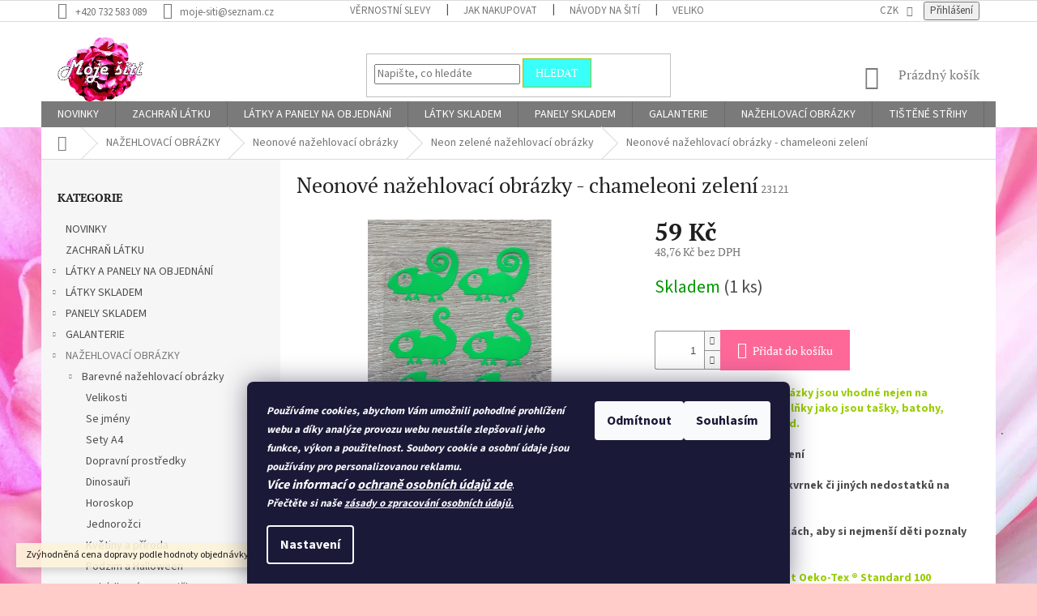

--- FILE ---
content_type: text/html; charset=utf-8
request_url: https://www.moje-siti.cz/neon-zelene-nazehlovaci-obrazky/neonove-nazehlovaci-obrazky-chameleoni-zeleni/
body_size: 41571
content:
<!doctype html><html lang="cs" dir="ltr" class="header-background-light external-fonts-loaded"><head><meta charset="utf-8" /><meta name="viewport" content="width=device-width,initial-scale=1" /><title>Neonové nažehlovací obrázky - chameleoni zelení - Moje šití</title><link rel="preconnect" href="https://cdn.myshoptet.com" /><link rel="dns-prefetch" href="https://cdn.myshoptet.com" /><link rel="preload" href="https://cdn.myshoptet.com/prj/dist/master/cms/libs/jquery/jquery-1.11.3.min.js" as="script" /><link href="https://cdn.myshoptet.com/prj/dist/master/cms/templates/frontend_templates/shared/css/font-face/source-sans-3.css" rel="stylesheet"><link href="https://cdn.myshoptet.com/prj/dist/master/cms/templates/frontend_templates/shared/css/font-face/pt-serif.css" rel="stylesheet"><link href="https://cdn.myshoptet.com/prj/dist/master/shop/dist/font-shoptet-11.css.62c94c7785ff2cea73b2.css" rel="stylesheet"><script>
dataLayer = [];
dataLayer.push({'shoptet' : {
    "pageId": 2240,
    "pageType": "productDetail",
    "currency": "CZK",
    "currencyInfo": {
        "decimalSeparator": ",",
        "exchangeRate": 1,
        "priceDecimalPlaces": 2,
        "symbol": "K\u010d",
        "symbolLeft": 0,
        "thousandSeparator": " "
    },
    "language": "cs",
    "projectId": 210487,
    "product": {
        "id": 23525,
        "guid": "93fc19e8-cb5b-11ea-9589-ecf4bbd79d2f",
        "hasVariants": false,
        "codes": [
            {
                "code": 23121,
                "quantity": "1",
                "stocks": [
                    {
                        "id": 1,
                        "quantity": "1"
                    }
                ]
            }
        ],
        "code": "23121",
        "name": "Neonov\u00e9 na\u017eehlovac\u00ed obr\u00e1zky - chameleoni zelen\u00ed",
        "appendix": "",
        "weight": 0,
        "currentCategory": "NA\u017dEHLOVAC\u00cd OBR\u00c1ZKY | Neonov\u00e9 na\u017eehlovac\u00ed obr\u00e1zky | Neon zelen\u00e9 na\u017eehlovac\u00ed obr\u00e1zky",
        "currentCategoryGuid": "47494e5c-c2cc-11ea-a065-0cc47a6c92bc",
        "defaultCategory": "NA\u017dEHLOVAC\u00cd OBR\u00c1ZKY | Neonov\u00e9 na\u017eehlovac\u00ed obr\u00e1zky | Neon zelen\u00e9 na\u017eehlovac\u00ed obr\u00e1zky",
        "defaultCategoryGuid": "47494e5c-c2cc-11ea-a065-0cc47a6c92bc",
        "currency": "CZK",
        "priceWithVat": 59
    },
    "stocks": [
        {
            "id": 1,
            "title": "Eshop - sklad",
            "isDeliveryPoint": 1,
            "visibleOnEshop": 1
        },
        {
            "id": "ext",
            "title": "Sklad",
            "isDeliveryPoint": 0,
            "visibleOnEshop": 1
        }
    ],
    "cartInfo": {
        "id": null,
        "freeShipping": false,
        "freeShippingFrom": null,
        "leftToFreeGift": {
            "formattedPrice": "500 K\u010d",
            "priceLeft": 500
        },
        "freeGift": false,
        "leftToFreeShipping": {
            "priceLeft": null,
            "dependOnRegion": null,
            "formattedPrice": null
        },
        "discountCoupon": [],
        "getNoBillingShippingPrice": {
            "withoutVat": 0,
            "vat": 0,
            "withVat": 0
        },
        "cartItems": [],
        "taxMode": "ORDINARY"
    },
    "cart": [],
    "customer": {
        "priceRatio": 1,
        "priceListId": 1,
        "groupId": null,
        "registered": false,
        "mainAccount": false
    }
}});
dataLayer.push({'cookie_consent' : {
    "marketing": "denied",
    "analytics": "denied"
}});
document.addEventListener('DOMContentLoaded', function() {
    shoptet.consent.onAccept(function(agreements) {
        if (agreements.length == 0) {
            return;
        }
        dataLayer.push({
            'cookie_consent' : {
                'marketing' : (agreements.includes(shoptet.config.cookiesConsentOptPersonalisation)
                    ? 'granted' : 'denied'),
                'analytics': (agreements.includes(shoptet.config.cookiesConsentOptAnalytics)
                    ? 'granted' : 'denied')
            },
            'event': 'cookie_consent'
        });
    });
});
</script>

<!-- Google Tag Manager -->
<script>(function(w,d,s,l,i){w[l]=w[l]||[];w[l].push({'gtm.start':
new Date().getTime(),event:'gtm.js'});var f=d.getElementsByTagName(s)[0],
j=d.createElement(s),dl=l!='dataLayer'?'&l='+l:'';j.async=true;j.src=
'https://www.googletagmanager.com/gtm.js?id='+i+dl;f.parentNode.insertBefore(j,f);
})(window,document,'script','dataLayer','GTM-PDJ46BR');</script>
<!-- End Google Tag Manager -->

<meta property="og:type" content="website"><meta property="og:site_name" content="moje-siti.cz"><meta property="og:url" content="https://www.moje-siti.cz/neon-zelene-nazehlovaci-obrazky/neonove-nazehlovaci-obrazky-chameleoni-zeleni/"><meta property="og:title" content="Neonové nažehlovací obrázky - chameleoni zelení - Moje šití"><meta name="author" content="Moje šití"><meta name="web_author" content="Shoptet.cz"><meta name="dcterms.rightsHolder" content="www.moje-siti.cz"><meta name="robots" content="index,follow"><meta property="og:image" content="https://cdn.myshoptet.com/usr/www.moje-siti.cz/user/shop/big/23525_chameleoni-neon-zelena.jpg?5f16f6cc"><meta property="og:description" content="Neonové nažehlovací obrázky - chameleoni zelení. Neonové nažehlovací obrázky jsou vhodné nejen na oblečení, ale také na doplňky jako jsou tašky, batohy, kšiltovky, kloboučky apod.
- originální ozdoba oblečení
- zakrytí drobných vad, skvrnek či jiných nedostatků na oblečení
- označení oděvů ve školkách, aby si nejmenší…"><meta name="description" content="Neonové nažehlovací obrázky - chameleoni zelení. Neonové nažehlovací obrázky jsou vhodné nejen na oblečení, ale také na doplňky jako jsou tašky, batohy, kšiltovky, kloboučky apod.
- originální ozdoba oblečení
- zakrytí drobných vad, skvrnek či jiných nedostatků na oblečení
- označení oděvů ve školkách, aby si nejmenší…"><meta name="google-site-verification" content="754155417"><meta property="product:price:amount" content="59"><meta property="product:price:currency" content="CZK"><style>:root {--color-primary: #7a7a7a;--color-primary-h: 0;--color-primary-s: 0%;--color-primary-l: 48%;--color-primary-hover: #38fff8;--color-primary-hover-h: 178;--color-primary-hover-s: 100%;--color-primary-hover-l: 61%;--color-secondary: #fd6899;--color-secondary-h: 340;--color-secondary-s: 97%;--color-secondary-l: 70%;--color-secondary-hover: #38fff8;--color-secondary-hover-h: 178;--color-secondary-hover-s: 100%;--color-secondary-hover-l: 61%;--color-tertiary: #38fff8;--color-tertiary-h: 178;--color-tertiary-s: 100%;--color-tertiary-l: 61%;--color-tertiary-hover: #9bc20f;--color-tertiary-hover-h: 73;--color-tertiary-hover-s: 86%;--color-tertiary-hover-l: 41%;--color-header-background: #aee9ea;--template-font: "Source Sans 3";--template-headings-font: "PT Serif";--header-background-url: url("https://cdn.myshoptet.com/usr/www.moje-siti.cz/user/header_backgrounds/banner_fcb.jpg");--cookies-notice-background: #1A1937;--cookies-notice-color: #F8FAFB;--cookies-notice-button-hover: #f5f5f5;--cookies-notice-link-hover: #27263f;--templates-update-management-preview-mode-content: "Náhled aktualizací šablony je aktivní pro váš prohlížeč."}</style>
    
    <link href="https://cdn.myshoptet.com/prj/dist/master/shop/dist/main-11.less.fcb4a42d7bd8a71b7ee2.css" rel="stylesheet" />
        
    <script>var shoptet = shoptet || {};</script>
    <script src="https://cdn.myshoptet.com/prj/dist/master/shop/dist/main-3g-header.js.05f199e7fd2450312de2.js"></script>
<!-- User include --><!-- api 428(82) html code header -->
<link rel="stylesheet" href="https://cdn.myshoptet.com/usr/api2.dklab.cz/user/documents/_doplnky/oblibene/210487/4/210487_4.css" type="text/css" /><style>
        :root {
            --dklab-favourites-flag-color: #E91B7D;
            --dklab-favourites-flag-text-color: #FFFFFF;
            --dklab-favourites-add-text-color: #000000;            
            --dklab-favourites-remove-text-color: #E91B7D;            
            --dklab-favourites-add-text-detail-color: #000000;            
            --dklab-favourites-remove-text-detail-color: #E91B7D;            
            --dklab-favourites-header-icon-color: #E91B7D;            
            --dklab-favourites-counter-color: #E91B7D;            
        } </style>
<!-- api 446(100) html code header -->
<link rel="stylesheet" href="https://cdn.myshoptet.com/usr/api2.dklab.cz/user/documents/_doplnky/poznamka/210487/455/210487_455.css" type="text/css" /><style> :root { 
            --dklab-poznamka-color-main: #000000;  
            --dklab-poznamka-color-empty: #A9A9A9;             
            --dklab-poznamka-color-tooltip-background: #000000;             
            --dklab-poznamka-color-tooltip-text: #FFFFFF;             
            --dklab-poznamka-color-cart-message: #000000;             
            --dklab-poznamka-color-cart-message-background: #F7AB31;             
        }
        </style>
<!-- service 446(100) html code header -->
<style>
@font-face {
    font-family: 'poznamka';
    src:  url('https://cdn.myshoptet.com/usr/api2.dklab.cz/user/documents/_doplnky/poznamka/font/note.eot?v1');
    src:  url('https://cdn.myshoptet.com/usr/api2.dklab.cz/user/documents/_doplnky/poznamka/font/note.eot?v1#iefix') format('embedded-opentype'),
    url('https://cdn.myshoptet.com/usr/api2.dklab.cz/user/documents/_doplnky/poznamka/font/note.ttf?v1') format('truetype'),
    url('https://cdn.myshoptet.com/usr/api2.dklab.cz/user/documents/_doplnky/poznamka/font/note.woff?v1') format('woff'),
    url('https://cdn.myshoptet.com/usr/api2.dklab.cz/user/documents/_doplnky/poznamka/font/note.svg?v1') format('svg');
    font-weight: normal;
    font-style: normal;
}
</style>
<!-- service 428(82) html code header -->
<style>
@font-face {
    font-family: 'oblibene';
    src:  url('https://cdn.myshoptet.com/usr/api2.dklab.cz/user/documents/_doplnky/oblibene/font/oblibene.eot?v1');
    src:  url('https://cdn.myshoptet.com/usr/api2.dklab.cz/user/documents/_doplnky/oblibene/font/oblibene.eot?v1#iefix') format('embedded-opentype'),
    url('https://cdn.myshoptet.com/usr/api2.dklab.cz/user/documents/_doplnky/oblibene/font/oblibene.ttf?v1') format('truetype'),
    url('https://cdn.myshoptet.com/usr/api2.dklab.cz/user/documents/_doplnky/oblibene/font/oblibene.woff?v1') format('woff'),
    url('https://cdn.myshoptet.com/usr/api2.dklab.cz/user/documents/_doplnky/oblibene/font/oblibene.svg?v1') format('svg');
    font-weight: normal;
    font-style: normal;
}
</style>
<script>
var dklabFavIndividual;
</script>
<!-- project html code header -->
<link rel="stylesheet" href="/user/documents/upload/DMupravy/moje-siti.cz.css?10">
<meta name="google-site-verification" content="JAd6eKhR7UjPnv9isq2mye4XNqddJi5R6_Q2UjUSFsY" />

<style>
.site-name a img {max-height:90px !important;}
body.type-category.in-obchod #content .subcategories,
body.type-category.in-obchod #content > div {display: none;}
</style>
<!-- ToolTip text -->
<style type="text/css">
  body.in-krok-1 .question-tooltip {display: none;}
  .tooltiptext {margin-top: -10px; padding-left: 21px; font-size: smaller; padding-right: 160px;}
</style>
<!-- /User include --><link rel="shortcut icon" href="/favicon.ico" type="image/x-icon" /><link rel="canonical" href="https://www.moje-siti.cz/neonove-nazehlovaci-obrazky-chameleoni-zeleni/" /><script>!function(){var t={9196:function(){!function(){var t=/\[object (Boolean|Number|String|Function|Array|Date|RegExp)\]/;function r(r){return null==r?String(r):(r=t.exec(Object.prototype.toString.call(Object(r))))?r[1].toLowerCase():"object"}function n(t,r){return Object.prototype.hasOwnProperty.call(Object(t),r)}function e(t){if(!t||"object"!=r(t)||t.nodeType||t==t.window)return!1;try{if(t.constructor&&!n(t,"constructor")&&!n(t.constructor.prototype,"isPrototypeOf"))return!1}catch(t){return!1}for(var e in t);return void 0===e||n(t,e)}function o(t,r,n){this.b=t,this.f=r||function(){},this.d=!1,this.a={},this.c=[],this.e=function(t){return{set:function(r,n){u(c(r,n),t.a)},get:function(r){return t.get(r)}}}(this),i(this,t,!n);var e=t.push,o=this;t.push=function(){var r=[].slice.call(arguments,0),n=e.apply(t,r);return i(o,r),n}}function i(t,n,o){for(t.c.push.apply(t.c,n);!1===t.d&&0<t.c.length;){if("array"==r(n=t.c.shift()))t:{var i=n,a=t.a;if("string"==r(i[0])){for(var f=i[0].split("."),s=f.pop(),p=(i=i.slice(1),0);p<f.length;p++){if(void 0===a[f[p]])break t;a=a[f[p]]}try{a[s].apply(a,i)}catch(t){}}}else if("function"==typeof n)try{n.call(t.e)}catch(t){}else{if(!e(n))continue;for(var l in n)u(c(l,n[l]),t.a)}o||(t.d=!0,t.f(t.a,n),t.d=!1)}}function c(t,r){for(var n={},e=n,o=t.split("."),i=0;i<o.length-1;i++)e=e[o[i]]={};return e[o[o.length-1]]=r,n}function u(t,o){for(var i in t)if(n(t,i)){var c=t[i];"array"==r(c)?("array"==r(o[i])||(o[i]=[]),u(c,o[i])):e(c)?(e(o[i])||(o[i]={}),u(c,o[i])):o[i]=c}}window.DataLayerHelper=o,o.prototype.get=function(t){var r=this.a;t=t.split(".");for(var n=0;n<t.length;n++){if(void 0===r[t[n]])return;r=r[t[n]]}return r},o.prototype.flatten=function(){this.b.splice(0,this.b.length),this.b[0]={},u(this.a,this.b[0])}}()}},r={};function n(e){var o=r[e];if(void 0!==o)return o.exports;var i=r[e]={exports:{}};return t[e](i,i.exports,n),i.exports}n.n=function(t){var r=t&&t.__esModule?function(){return t.default}:function(){return t};return n.d(r,{a:r}),r},n.d=function(t,r){for(var e in r)n.o(r,e)&&!n.o(t,e)&&Object.defineProperty(t,e,{enumerable:!0,get:r[e]})},n.o=function(t,r){return Object.prototype.hasOwnProperty.call(t,r)},function(){"use strict";n(9196)}()}();</script><style>/* custom background */@media (min-width: 992px) {body {background-color: #ffccc9 ;background-position: top center;background-repeat: no-repeat;background-attachment: fixed;background-image: url('https://cdn.myshoptet.com/usr/www.moje-siti.cz/user/frontend_backgrounds/flower-3140492_1920-1.jpg');}}</style>    <!-- Global site tag (gtag.js) - Google Analytics -->
    <script async src="https://www.googletagmanager.com/gtag/js?id=G-DMXCPHWYMZ"></script>
    <script>
        
        window.dataLayer = window.dataLayer || [];
        function gtag(){dataLayer.push(arguments);}
        

                    console.debug('default consent data');

            gtag('consent', 'default', {"ad_storage":"denied","analytics_storage":"denied","ad_user_data":"denied","ad_personalization":"denied","wait_for_update":500});
            dataLayer.push({
                'event': 'default_consent'
            });
        
        gtag('js', new Date());

                gtag('config', 'UA-118328554-1', { 'groups': "UA" });
        
                gtag('config', 'G-DMXCPHWYMZ', {"groups":"GA4","send_page_view":false,"content_group":"productDetail","currency":"CZK","page_language":"cs"});
        
                gtag('config', 'AW-11166197611', {"allow_enhanced_conversions":true});
        
        
        
        
        
                    gtag('event', 'page_view', {"send_to":"GA4","page_language":"cs","content_group":"productDetail","currency":"CZK"});
        
                gtag('set', 'currency', 'CZK');

        gtag('event', 'view_item', {
            "send_to": "UA",
            "items": [
                {
                    "id": "23121",
                    "name": "Neonov\u00e9 na\u017eehlovac\u00ed obr\u00e1zky - chameleoni zelen\u00ed",
                    "category": "NA\u017dEHLOVAC\u00cd OBR\u00c1ZKY \/ Neonov\u00e9 na\u017eehlovac\u00ed obr\u00e1zky \/ Neon zelen\u00e9 na\u017eehlovac\u00ed obr\u00e1zky",
                                                            "price": 48.76
                }
            ]
        });
        
        
        
        
        
                    gtag('event', 'view_item', {"send_to":"GA4","page_language":"cs","content_group":"productDetail","value":48.759999999999998,"currency":"CZK","items":[{"item_id":"23121","item_name":"Neonov\u00e9 na\u017eehlovac\u00ed obr\u00e1zky - chameleoni zelen\u00ed","item_category":"NA\u017dEHLOVAC\u00cd OBR\u00c1ZKY","item_category2":"Neonov\u00e9 na\u017eehlovac\u00ed obr\u00e1zky","item_category3":"Neon zelen\u00e9 na\u017eehlovac\u00ed obr\u00e1zky","price":48.759999999999998,"quantity":1,"index":0}]});
        
        
        
        
        
        
        
        document.addEventListener('DOMContentLoaded', function() {
            if (typeof shoptet.tracking !== 'undefined') {
                for (var id in shoptet.tracking.bannersList) {
                    gtag('event', 'view_promotion', {
                        "send_to": "UA",
                        "promotions": [
                            {
                                "id": shoptet.tracking.bannersList[id].id,
                                "name": shoptet.tracking.bannersList[id].name,
                                "position": shoptet.tracking.bannersList[id].position
                            }
                        ]
                    });
                }
            }

            shoptet.consent.onAccept(function(agreements) {
                if (agreements.length !== 0) {
                    console.debug('gtag consent accept');
                    var gtagConsentPayload =  {
                        'ad_storage': agreements.includes(shoptet.config.cookiesConsentOptPersonalisation)
                            ? 'granted' : 'denied',
                        'analytics_storage': agreements.includes(shoptet.config.cookiesConsentOptAnalytics)
                            ? 'granted' : 'denied',
                                                                                                'ad_user_data': agreements.includes(shoptet.config.cookiesConsentOptPersonalisation)
                            ? 'granted' : 'denied',
                        'ad_personalization': agreements.includes(shoptet.config.cookiesConsentOptPersonalisation)
                            ? 'granted' : 'denied',
                        };
                    console.debug('update consent data', gtagConsentPayload);
                    gtag('consent', 'update', gtagConsentPayload);
                    dataLayer.push(
                        { 'event': 'update_consent' }
                    );
                }
            });
        });
    </script>
</head><body class="desktop id-2240 in-neon-zelene-nazehlovaci-obrazky template-11 type-product type-detail multiple-columns-body columns-3 ums_forms_redesign--off ums_a11y_category_page--on ums_discussion_rating_forms--off ums_flags_display_unification--on ums_a11y_login--on mobile-header-version-0"><noscript>
    <style>
        #header {
            padding-top: 0;
            position: relative !important;
            top: 0;
        }
        .header-navigation {
            position: relative !important;
        }
        .overall-wrapper {
            margin: 0 !important;
        }
        body:not(.ready) {
            visibility: visible !important;
        }
    </style>
    <div class="no-javascript">
        <div class="no-javascript__title">Musíte změnit nastavení vašeho prohlížeče</div>
        <div class="no-javascript__text">Podívejte se na: <a href="https://www.google.com/support/bin/answer.py?answer=23852">Jak povolit JavaScript ve vašem prohlížeči</a>.</div>
        <div class="no-javascript__text">Pokud používáte software na blokování reklam, může být nutné povolit JavaScript z této stránky.</div>
        <div class="no-javascript__text">Děkujeme.</div>
    </div>
</noscript>

        <div id="fb-root"></div>
        <script>
            window.fbAsyncInit = function() {
                FB.init({
//                    appId            : 'your-app-id',
                    autoLogAppEvents : true,
                    xfbml            : true,
                    version          : 'v19.0'
                });
            };
        </script>
        <script async defer crossorigin="anonymous" src="https://connect.facebook.net/cs_CZ/sdk.js"></script>
<!-- Google Tag Manager (noscript) -->
<noscript><iframe src="https://www.googletagmanager.com/ns.html?id=GTM-PDJ46BR"
height="0" width="0" style="display:none;visibility:hidden"></iframe></noscript>
<!-- End Google Tag Manager (noscript) -->

    <div class="siteCookies siteCookies--bottom siteCookies--dark js-siteCookies" role="dialog" data-testid="cookiesPopup" data-nosnippet>
        <div class="siteCookies__form">
            <div class="siteCookies__content">
                <div class="siteCookies__text">
                    <b><i><span size="2" style="font-size: small;"><em>Používáme cookies, abychom Vám umožnili pohodlné prohlížení webu a díky analýze provozu webu neustále zlepšovali jeho funkce, výkon a použitelnost. </em>Soubory cookie a osobní údaje jsou používány pro personalizovanou reklamu. <br /></span></i></b><em><strong>Více informací o</strong></em> <a href="/ochrana-osobnich-udaju/" target="_blank" rel="noopener noreferrer"><em><strong>ochraně osobních údajů zde</strong></em></a>.<br /><b><i><span size="2" style="font-size: small;">Přečtěte si naše<span> </span><a href="http://www.moje-siti.cz/cookies/" target="_blank" rel="noopener noreferrer">zásady o zpracování osobních údajů.<br /></a></span></i></b>
                </div>
                <p class="siteCookies__links">
                    <button class="siteCookies__link js-cookies-settings" aria-label="Nastavení cookies" data-testid="cookiesSettings">Nastavení</button>
                </p>
            </div>
            <div class="siteCookies__buttonWrap">
                                    <button class="siteCookies__button js-cookiesConsentSubmit" value="reject" aria-label="Odmítnout cookies" data-testid="buttonCookiesReject">Odmítnout</button>
                                <button class="siteCookies__button js-cookiesConsentSubmit" value="all" aria-label="Přijmout cookies" data-testid="buttonCookiesAccept">Souhlasím</button>
            </div>
        </div>
        <script>
            document.addEventListener("DOMContentLoaded", () => {
                const siteCookies = document.querySelector('.js-siteCookies');
                document.addEventListener("scroll", shoptet.common.throttle(() => {
                    const st = document.documentElement.scrollTop;
                    if (st > 1) {
                        siteCookies.classList.add('siteCookies--scrolled');
                    } else {
                        siteCookies.classList.remove('siteCookies--scrolled');
                    }
                }, 100));
            });
        </script>
    </div>
<a href="#content" class="skip-link sr-only">Přejít na obsah</a><div class="overall-wrapper"><div class="site-msg information"><div class="container"><div class="text">Zvýhodněná cena dopravy podle hodnoty objednávky.</div><div class="close js-close-information-msg"></div></div></div><div class="user-action"><div class="container">
    <div class="user-action-in">
                    <div id="login" class="user-action-login popup-widget login-widget" role="dialog" aria-labelledby="loginHeading">
        <div class="popup-widget-inner">
                            <h2 id="loginHeading">Přihlášení k vašemu účtu</h2><div id="customerLogin"><form action="/action/Customer/Login/" method="post" id="formLoginIncluded" class="csrf-enabled formLogin" data-testid="formLogin"><input type="hidden" name="referer" value="" /><div class="form-group"><div class="input-wrapper email js-validated-element-wrapper no-label"><input type="email" name="email" class="form-control" autofocus placeholder="E-mailová adresa (např. jan@novak.cz)" data-testid="inputEmail" autocomplete="email" required /></div></div><div class="form-group"><div class="input-wrapper password js-validated-element-wrapper no-label"><input type="password" name="password" class="form-control" placeholder="Heslo" data-testid="inputPassword" autocomplete="current-password" required /><span class="no-display">Nemůžete vyplnit toto pole</span><input type="text" name="surname" value="" class="no-display" /></div></div><div class="form-group"><div class="login-wrapper"><button type="submit" class="btn btn-secondary btn-text btn-login" data-testid="buttonSubmit">Přihlásit se</button><div class="password-helper"><a href="/registrace/" data-testid="signup" rel="nofollow">Nová registrace</a><a href="/klient/zapomenute-heslo/" rel="nofollow">Zapomenuté heslo</a></div></div></div></form>
</div>                    </div>
    </div>

                            <div id="cart-widget" class="user-action-cart popup-widget cart-widget loader-wrapper" data-testid="popupCartWidget" role="dialog" aria-hidden="true">
    <div class="popup-widget-inner cart-widget-inner place-cart-here">
        <div class="loader-overlay">
            <div class="loader"></div>
        </div>
    </div>

    <div class="cart-widget-button">
        <a href="/kosik/" class="btn btn-conversion" id="continue-order-button" rel="nofollow" data-testid="buttonNextStep">Pokračovat do košíku</a>
    </div>
</div>
            </div>
</div>
</div><div class="top-navigation-bar" data-testid="topNavigationBar">

    <div class="container">

        <div class="top-navigation-contacts">
            <strong>Zákaznická podpora:</strong><a href="tel:+420732583089" class="project-phone" aria-label="Zavolat na +420732583089" data-testid="contactboxPhone"><span>+420 732 583 089</span></a><a href="mailto:moje-siti@seznam.cz" class="project-email" data-testid="contactboxEmail"><span>moje-siti@seznam.cz</span></a>        </div>

                            <div class="top-navigation-menu">
                <div class="top-navigation-menu-trigger"></div>
                <ul class="top-navigation-bar-menu">
                                            <li class="top-navigation-menu-item-4918">
                            <a href="/vernostni-slevy/" target="blank">VĚRNOSTNÍ SLEVY</a>
                        </li>
                                            <li class="top-navigation-menu-item-27">
                            <a href="/jak-nakupovat/">Jak nakupovat</a>
                        </li>
                                            <li class="top-navigation-menu-item-3105">
                            <a href="/navody-na-siti/" target="blank">Návody na šití</a>
                        </li>
                                            <li class="top-navigation-menu-item-3288">
                            <a href="/velikostni-tabulky/" target="blank">Velikostní tabulky</a>
                        </li>
                                            <li class="top-navigation-menu-item-4374">
                            <a href="/nabidka-prace/" target="blank">Nabídka práce</a>
                        </li>
                                            <li class="top-navigation-menu-item-3267">
                            <a href="/strihy-ke-stazeni-2/" target="blank">Střihy ke stažení</a>
                        </li>
                                            <li class="top-navigation-menu-item-1568">
                            <a href="/softshell-a-jeho-rozdeleni/" target="blank">SOFTSHELL a jeho rozdělení</a>
                        </li>
                                            <li class="top-navigation-menu-item-1682">
                            <a href="/doprava-a-platba/">Doprava a platba</a>
                        </li>
                                            <li class="top-navigation-menu-item-29">
                            <a href="/kontakty/">Kontakty</a>
                        </li>
                                            <li class="top-navigation-menu-item-1625">
                            <a href="/prohlaseni-o-shode/" target="blank">Prohlášení o shodě </a>
                        </li>
                                            <li class="top-navigation-menu-item-1691">
                            <a href="/cookies/">Prohlášení o cookies</a>
                        </li>
                                            <li class="top-navigation-menu-item-1676">
                            <a href="/reklamace/" target="blank">Reklamace</a>
                        </li>
                                            <li class="top-navigation-menu-item-39">
                            <a href="/obchodni-podminky/" target="blank">Obchodní podmínky</a>
                        </li>
                                            <li class="top-navigation-menu-item-870">
                            <a href="/ochrana-osobnich-udaju/" target="blank">Ochrana osobních údajů</a>
                        </li>
                                            <li class="top-navigation-menu-item-2204">
                            <a href="/latky-na-tisk/" target="blank">LÁTKY NA TISK</a>
                        </li>
                                            <li class="top-navigation-menu-item-2979">
                            <a href="/nase_tisky/">Naše tisky</a>
                        </li>
                                    </ul>
                <ul class="top-navigation-bar-menu-helper"></ul>
            </div>
        
        <div class="top-navigation-tools top-navigation-tools--language">
            <div class="responsive-tools">
                <a href="#" class="toggle-window" data-target="search" aria-label="Hledat" data-testid="linkSearchIcon"></a>
                                                            <a href="#" class="toggle-window" data-target="login"></a>
                                                    <a href="#" class="toggle-window" data-target="navigation" aria-label="Menu" data-testid="hamburgerMenu"></a>
            </div>
                <div class="dropdown">
        <span>Ceny v:</span>
        <button id="topNavigationDropdown" type="button" data-toggle="dropdown" aria-haspopup="true" aria-expanded="false">
            CZK
            <span class="caret"></span>
        </button>
        <ul class="dropdown-menu" aria-labelledby="topNavigationDropdown"><li><a href="/action/Currency/changeCurrency/?currencyCode=CZK" rel="nofollow">CZK</a></li><li><a href="/action/Currency/changeCurrency/?currencyCode=EUR" rel="nofollow">EUR</a></li></ul>
    </div>
            <button class="top-nav-button top-nav-button-login toggle-window" type="button" data-target="login" aria-haspopup="dialog" aria-controls="login" aria-expanded="false" data-testid="signin"><span>Přihlášení</span></button>        </div>

    </div>

</div>
<header id="header"><div class="container navigation-wrapper">
    <div class="header-top">
        <div class="site-name-wrapper">
            <div class="site-name"><a href="/" data-testid="linkWebsiteLogo"><img src="https://cdn.myshoptet.com/usr/www.moje-siti.cz/user/logos/logo_moje___it___mal__-2.jpg" alt="Moje šití" fetchpriority="low" /></a></div>        </div>
        <div class="search" itemscope itemtype="https://schema.org/WebSite">
            <meta itemprop="headline" content="Neon zelené nažehlovací obrázky"/><meta itemprop="url" content="https://www.moje-siti.cz"/><meta itemprop="text" content="Neonové nažehlovací obrázky - chameleoni zelení. Neonové nažehlovací obrázky jsou vhodné nejen na oblečení, ale také na doplňky jako jsou tašky, batohy, kšiltovky, kloboučky apod. - originální ozdoba oblečení -&amp;amp;nbsp;zakrytí drobných vad, skvrnek či jiných nedostatků na oblečení -&amp;amp;nbsp;označení oděvů ve..."/>            <form action="/action/ProductSearch/prepareString/" method="post"
    id="formSearchForm" class="search-form compact-form js-search-main"
    itemprop="potentialAction" itemscope itemtype="https://schema.org/SearchAction" data-testid="searchForm">
    <fieldset>
        <meta itemprop="target"
            content="https://www.moje-siti.cz/vyhledavani/?string={string}"/>
        <input type="hidden" name="language" value="cs"/>
        
            
<input
    type="search"
    name="string"
        class="query-input form-control search-input js-search-input"
    placeholder="Napište, co hledáte"
    autocomplete="off"
    required
    itemprop="query-input"
    aria-label="Vyhledávání"
    data-testid="searchInput"
>
            <button type="submit" class="btn btn-default" data-testid="searchBtn">Hledat</button>
        
    </fieldset>
</form>
        </div>
        <div class="navigation-buttons">
                
    <a href="/kosik/" class="btn btn-icon toggle-window cart-count" data-target="cart" data-hover="true" data-redirect="true" data-testid="headerCart" rel="nofollow" aria-haspopup="dialog" aria-expanded="false" aria-controls="cart-widget">
        
                <span class="sr-only">Nákupní košík</span>
        
            <span class="cart-price visible-lg-inline-block" data-testid="headerCartPrice">
                                    Prázdný košík                            </span>
        
    
            </a>
        </div>
    </div>
    <nav id="navigation" aria-label="Hlavní menu" data-collapsible="true"><div class="navigation-in menu"><ul class="menu-level-1" role="menubar" data-testid="headerMenuItems"><li class="menu-item-4214" role="none"><a href="/novinky/" data-testid="headerMenuItem" role="menuitem" aria-expanded="false"><b>NOVINKY</b></a></li>
<li class="menu-item-1002" role="none"><a href="/akce/" data-testid="headerMenuItem" role="menuitem" aria-expanded="false"><b>ZACHRAŇ LÁTKU</b></a></li>
<li class="menu-item-1727 ext" role="none"><a href="/tisky-na-objednavku/" data-testid="headerMenuItem" role="menuitem" aria-haspopup="true" aria-expanded="false"><b>LÁTKY A PANELY NA OBJEDNÁNÍ</b><span class="submenu-arrow"></span></a><ul class="menu-level-2" aria-label="LÁTKY A PANELY NA OBJEDNÁNÍ" tabindex="-1" role="menu"><li class="menu-item-3876 has-third-level" role="none"><a href="/latky-tisk/" class="menu-image" data-testid="headerMenuItem" tabindex="-1" aria-hidden="true"><img src="data:image/svg+xml,%3Csvg%20width%3D%22140%22%20height%3D%22100%22%20xmlns%3D%22http%3A%2F%2Fwww.w3.org%2F2000%2Fsvg%22%3E%3C%2Fsvg%3E" alt="" aria-hidden="true" width="140" height="100"  data-src="https://cdn.myshoptet.com/usr/www.moje-siti.cz/user/categories/thumb/l__tky.jpg" fetchpriority="low" /></a><div><a href="/latky-tisk/" data-testid="headerMenuItem" role="menuitem"><span>LÁTKY</span></a>
                                                    <ul class="menu-level-3" role="menu">
                                                                    <li class="menu-item-4950" role="none">
                                        <a href="/jednobarevne-latky/" data-testid="headerMenuItem" role="menuitem">
                                            Jednobarevné látky</a>,                                    </li>
                                                                    <li class="menu-item-4443" role="none">
                                        <a href="/akvarelova-kolekce-latek/" data-testid="headerMenuItem" role="menuitem">
                                            Akvarelová kolekce</a>,                                    </li>
                                                                    <li class="menu-item-3879" role="none">
                                        <a href="/detske-vzory-latek/" data-testid="headerMenuItem" role="menuitem">
                                            Dětské vzory</a>,                                    </li>
                                                                    <li class="menu-item-3882" role="none">
                                        <a href="/damske-vzory-latek/" data-testid="headerMenuItem" role="menuitem">
                                            Dámské vzory</a>,                                    </li>
                                                                    <li class="menu-item-3885" role="none">
                                        <a href="/panske-vzory-latek/" data-testid="headerMenuItem" role="menuitem">
                                            Pánské vzory</a>,                                    </li>
                                                                    <li class="menu-item-4220" role="none">
                                        <a href="/3d-vzory-latek/" data-testid="headerMenuItem" role="menuitem">
                                            3D vzory</a>,                                    </li>
                                                                    <li class="menu-item-4189" role="none">
                                        <a href="/doplnkove_latky/" data-testid="headerMenuItem" role="menuitem">
                                            Doplňkové látky</a>,                                    </li>
                                                                    <li class="menu-item-4344" role="none">
                                        <a href="/dopravni-prostredky-latky/" data-testid="headerMenuItem" role="menuitem">
                                            Dopravní prostředky</a>,                                    </li>
                                                                    <li class="menu-item-3924" role="none">
                                        <a href="/haloween-latky/" data-testid="headerMenuItem" role="menuitem">
                                            Halloween vzory</a>,                                    </li>
                                                                    <li class="menu-item-3900" role="none">
                                        <a href="/jeans-vzory-latky/" data-testid="headerMenuItem" role="menuitem">
                                            Jeans vzory</a>,                                    </li>
                                                                    <li class="menu-item-3888" role="none">
                                        <a href="/kvetiny-a-priroda-latky/" data-testid="headerMenuItem" role="menuitem">
                                            Květiny a příroda</a>,                                    </li>
                                                                    <li class="menu-item-3906" role="none">
                                        <a href="/karo-vzor-latky/" data-testid="headerMenuItem" role="menuitem">
                                            Kárované vzory</a>,                                    </li>
                                                                    <li class="menu-item-3912" role="none">
                                        <a href="/mandaly-vzory/" data-testid="headerMenuItem" role="menuitem">
                                            Mandaly a galaxie vzory</a>,                                    </li>
                                                                    <li class="menu-item-4476" role="none">
                                        <a href="/minimalisticke-vzory-latky/" data-testid="headerMenuItem" role="menuitem">
                                            Minimalistické vzory</a>,                                    </li>
                                                                    <li class="menu-item-4247" role="none">
                                        <a href="/maskac-vzory/" data-testid="headerMenuItem" role="menuitem">
                                            Maskáčové vzory</a>,                                    </li>
                                                                    <li class="menu-item-3909" role="none">
                                        <a href="/mramorove-vzory-latky/" data-testid="headerMenuItem" role="menuitem">
                                            Mramorové vzory</a>,                                    </li>
                                                                    <li class="menu-item-3897" role="none">
                                        <a href="/neon-vzor-latky/" data-testid="headerMenuItem" role="menuitem">
                                            Neon - pouze softshell a funkční materiály</a>,                                    </li>
                                                                    <li class="menu-item-4223" role="none">
                                        <a href="/namornicke-vzory/" data-testid="headerMenuItem" role="menuitem">
                                            Námořnické vzory</a>,                                    </li>
                                                                    <li class="menu-item-3915" role="none">
                                        <a href="/podzimni-vzory-latky/" data-testid="headerMenuItem" role="menuitem">
                                            Podzimní vzory</a>,                                    </li>
                                                                    <li class="menu-item-3941" role="none">
                                        <a href="/psi_a_kocky-latky/" data-testid="headerMenuItem" role="menuitem">
                                            Psi a kočky</a>,                                    </li>
                                                                    <li class="menu-item-3931" role="none">
                                        <a href="/puntiky-5/" data-testid="headerMenuItem" role="menuitem">
                                            Proužky a puntíky</a>,                                    </li>
                                                                    <li class="menu-item-4244" role="none">
                                        <a href="/pyzamove_vzory/" data-testid="headerMenuItem" role="menuitem">
                                            Pyžamkové vzory</a>,                                    </li>
                                                                    <li class="menu-item-3894" role="none">
                                        <a href="/sportovni-vzory/" data-testid="headerMenuItem" role="menuitem">
                                            Sportovní vzory</a>,                                    </li>
                                                                    <li class="menu-item-4290" role="none">
                                        <a href="/skolni-vzory/" data-testid="headerMenuItem" role="menuitem">
                                            Školní vzory</a>,                                    </li>
                                                                    <li class="menu-item-3918" role="none">
                                        <a href="/zima-a-vanoce-vzory/" data-testid="headerMenuItem" role="menuitem">
                                            Zima a vánoce</a>,                                    </li>
                                                                    <li class="menu-item-4272" role="none">
                                        <a href="/zdravotnici-vzory/" data-testid="headerMenuItem" role="menuitem">
                                            Zdravotníci vzory</a>,                                    </li>
                                                                    <li class="menu-item-3891" role="none">
                                        <a href="/zviratka-vzory-latky/" data-testid="headerMenuItem" role="menuitem">
                                            Zvířátka vzory</a>                                    </li>
                                                            </ul>
                        </div></li><li class="menu-item-4177 has-third-level" role="none"><a href="/panely-ve-strihu/" class="menu-image" data-testid="headerMenuItem" tabindex="-1" aria-hidden="true"><img src="data:image/svg+xml,%3Csvg%20width%3D%22140%22%20height%3D%22100%22%20xmlns%3D%22http%3A%2F%2Fwww.w3.org%2F2000%2Fsvg%22%3E%3C%2Fsvg%3E" alt="" aria-hidden="true" width="140" height="100"  data-src="https://cdn.myshoptet.com/usr/www.moje-siti.cz/user/categories/thumb/bunda_u__it__.jpg" fetchpriority="low" /></a><div><a href="/panely-ve-strihu/" data-testid="headerMenuItem" role="menuitem"><span>PANELY VE STŘIHU</span></a>
                                                    <ul class="menu-level-3" role="menu">
                                                                    <li class="menu-item-3412" role="none">
                                        <a href="/bundy--kalhoty--rukavice/" data-testid="headerMenuItem" role="menuitem">
                                            BUNDY, KALHOTY, RUKAVICE</a>,                                    </li>
                                                                    <li class="menu-item-3081" role="none">
                                        <a href="/panel-na-cepice-a-nakrcniky/" data-testid="headerMenuItem" role="menuitem">
                                            Panely na čepice, nákrčníky, kukly a čelenky</a>,                                    </li>
                                                                    <li class="menu-item-3415" role="none">
                                        <a href="/panely-na-tricka-ve-strihu/" data-testid="headerMenuItem" role="menuitem">
                                            Panely na trička, tílka ve střihu</a>,                                    </li>
                                                                    <li class="menu-item-3192" role="none">
                                        <a href="/panel-na-leginy/" data-testid="headerMenuItem" role="menuitem">
                                            Panel na legíny ve střihu</a>,                                    </li>
                                                                    <li class="menu-item-3834" role="none">
                                        <a href="/mikiny-ve-strihu/" data-testid="headerMenuItem" role="menuitem">
                                            MIKINOŠATY VE STŘIHU</a>,                                    </li>
                                                                    <li class="menu-item-4260" role="none">
                                        <a href="/panel-na-saty-easy/" data-testid="headerMenuItem" role="menuitem">
                                            Panel na šaty EASY</a>,                                    </li>
                                                                    <li class="menu-item-3228" role="none">
                                        <a href="/panely-na-satkosaly/" data-testid="headerMenuItem" role="menuitem">
                                            Panely na šátkošály</a>,                                    </li>
                                                                    <li class="menu-item-3742" role="none">
                                        <a href="/panely-na-panenky/" data-testid="headerMenuItem" role="menuitem">
                                            Panely na panenky</a>,                                    </li>
                                                                    <li class="menu-item-3562" role="none">
                                        <a href="/panel-na-capacky/" data-testid="headerMenuItem" role="menuitem">
                                            Panely na botičky, ponožky</a>,                                    </li>
                                                                    <li class="menu-item-3631" role="none">
                                        <a href="/panely-na-plavky/" data-testid="headerMenuItem" role="menuitem">
                                            Panely na PLAVKY</a>,                                    </li>
                                                                    <li class="menu-item-3592" role="none">
                                        <a href="/panely-na-damskou-tuniku/" data-testid="headerMenuItem" role="menuitem">
                                            Panely na Dámskou tuniku</a>,                                    </li>
                                                                    <li class="menu-item-2847" role="none">
                                        <a href="/panely-na-kolove-a-pulkolove-sukne/" data-testid="headerMenuItem" role="menuitem">
                                            Panely na SUKNĚ, ŠORTKY</a>,                                    </li>
                                                                    <li class="menu-item-3607" role="none">
                                        <a href="/panely-na-tasky/" data-testid="headerMenuItem" role="menuitem">
                                            Panely na tašky</a>,                                    </li>
                                                                    <li class="menu-item-4600" role="none">
                                        <a href="/panely-na-polstarky-a-plysacky/" data-testid="headerMenuItem" role="menuitem">
                                            Panely na polštářky a plyšáčky</a>                                    </li>
                                                            </ul>
                        </div></li><li class="menu-item-2727 has-third-level" role="none"><a href="/panely-3/" class="menu-image" data-testid="headerMenuItem" tabindex="-1" aria-hidden="true"><img src="data:image/svg+xml,%3Csvg%20width%3D%22140%22%20height%3D%22100%22%20xmlns%3D%22http%3A%2F%2Fwww.w3.org%2F2000%2Fsvg%22%3E%3C%2Fsvg%3E" alt="" aria-hidden="true" width="140" height="100"  data-src="https://cdn.myshoptet.com/usr/www.moje-siti.cz/user/categories/thumb/rodents-4179187.jpg" fetchpriority="low" /></a><div><a href="/panely-3/" data-testid="headerMenuItem" role="menuitem"><span>PANELY</span></a>
                                                    <ul class="menu-level-3" role="menu">
                                                                    <li class="menu-item-4180" role="none">
                                        <a href="/detske-panely-4/" data-testid="headerMenuItem" role="menuitem">
                                            Dětské panely</a>,                                    </li>
                                                                    <li class="menu-item-4183" role="none">
                                        <a href="/damske-panely-4/" data-testid="headerMenuItem" role="menuitem">
                                            Dámské panely</a>,                                    </li>
                                                                    <li class="menu-item-4186" role="none">
                                        <a href="/panske-panely-4/" data-testid="headerMenuItem" role="menuitem">
                                            Pánské panely</a>,                                    </li>
                                                                    <li class="menu-item-3676" role="none">
                                        <a href="/v-plne-siri/" data-testid="headerMenuItem" role="menuitem">
                                            V plné šíři</a>,                                    </li>
                                                                    <li class="menu-item-3421" role="none">
                                        <a href="/panely-na-tasky-kabelky--batohy/" data-testid="headerMenuItem" role="menuitem">
                                            Panely na tašky,kabelky, batohy</a>,                                    </li>
                                                                    <li class="menu-item-3490" role="none">
                                        <a href="/panely-na-sesity/" data-testid="headerMenuItem" role="menuitem">
                                            Panely na sešity, pexesa</a>,                                    </li>
                                                                    <li class="menu-item-4299" role="none">
                                        <a href="/panely-z-funkcnich-latek/" data-testid="headerMenuItem" role="menuitem">
                                            Panely z funkčních látek</a>                                    </li>
                                                            </ul>
                        </div></li><li class="menu-item-1346" role="none"><a href="/velke-panely/" class="menu-image" data-testid="headerMenuItem" tabindex="-1" aria-hidden="true"><img src="data:image/svg+xml,%3Csvg%20width%3D%22140%22%20height%3D%22100%22%20xmlns%3D%22http%3A%2F%2Fwww.w3.org%2F2000%2Fsvg%22%3E%3C%2Fsvg%3E" alt="" aria-hidden="true" width="140" height="100"  data-src="https://cdn.myshoptet.com/usr/www.moje-siti.cz/user/categories/thumb/248.jpg" fetchpriority="low" /></a><div><a href="/velke-panely/" data-testid="headerMenuItem" role="menuitem"><span>TISK panely bavlna/elastan</span></a>
                        </div></li><li class="menu-item-3388" role="none"><a href="/vlastni-navrh/" class="menu-image" data-testid="headerMenuItem" tabindex="-1" aria-hidden="true"><img src="data:image/svg+xml,%3Csvg%20width%3D%22140%22%20height%3D%22100%22%20xmlns%3D%22http%3A%2F%2Fwww.w3.org%2F2000%2Fsvg%22%3E%3C%2Fsvg%3E" alt="" aria-hidden="true" width="140" height="100"  data-src="https://cdn.myshoptet.com/usr/www.moje-siti.cz/user/categories/thumb/explosion-colored-powder-white-background.jpg" fetchpriority="low" /></a><div><a href="/vlastni-navrh/" data-testid="headerMenuItem" role="menuitem"><span>VLASTNÍ NÁVRH</span></a>
                        </div></li></ul></li>
<li class="menu-item-3511 ext" role="none"><a href="/latky-sklad/" data-testid="headerMenuItem" role="menuitem" aria-haspopup="true" aria-expanded="false"><b>LÁTKY SKLADEM</b><span class="submenu-arrow"></span></a><ul class="menu-level-2" aria-label="LÁTKY SKLADEM" tabindex="-1" role="menu"><li class="menu-item-677 has-third-level" role="none"><a href="/softshell/" class="menu-image" data-testid="headerMenuItem" tabindex="-1" aria-hidden="true"><img src="data:image/svg+xml,%3Csvg%20width%3D%22140%22%20height%3D%22100%22%20xmlns%3D%22http%3A%2F%2Fwww.w3.org%2F2000%2Fsvg%22%3E%3C%2Fsvg%3E" alt="" aria-hidden="true" width="140" height="100"  data-src="https://cdn.myshoptet.com/usr/www.moje-siti.cz/user/categories/thumb/soft.jpg" fetchpriority="low" /></a><div><a href="/softshell/" data-testid="headerMenuItem" role="menuitem"><span>Softshell</span></a>
                                                    <ul class="menu-level-3" role="menu">
                                                                    <li class="menu-item-4834" role="none">
                                        <a href="/jarni-softshell/" data-testid="headerMenuItem" role="menuitem">
                                            JARNÍ softshell</a>,                                    </li>
                                                                    <li class="menu-item-4843" role="none">
                                        <a href="/letni-softshell/" data-testid="headerMenuItem" role="menuitem">
                                            LETNÍ softshell</a>,                                    </li>
                                                                    <li class="menu-item-4831" role="none">
                                        <a href="/zimni-softshell/" data-testid="headerMenuItem" role="menuitem">
                                            ZIMNÍ softshell</a>,                                    </li>
                                                                    <li class="menu-item-4849" role="none">
                                        <a href="/reflexni-softshell/" data-testid="headerMenuItem" role="menuitem">
                                            REFLEXNÍ softshell</a>                                    </li>
                                                            </ul>
                        </div></li><li class="menu-item-676 has-third-level" role="none"><a href="/teplakovina/" class="menu-image" data-testid="headerMenuItem" tabindex="-1" aria-hidden="true"><img src="data:image/svg+xml,%3Csvg%20width%3D%22140%22%20height%3D%22100%22%20xmlns%3D%22http%3A%2F%2Fwww.w3.org%2F2000%2Fsvg%22%3E%3C%2Fsvg%3E" alt="" aria-hidden="true" width="140" height="100"  data-src="https://cdn.myshoptet.com/usr/www.moje-siti.cz/user/categories/thumb/close-up-young-woman-wearing-black-tracksuit-lifting-hoodie-with-her-hand-female-fashion-copy-space.jpg" fetchpriority="low" /></a><div><a href="/teplakovina/" data-testid="headerMenuItem" role="menuitem"><span>Teplákovina</span></a>
                                                    <ul class="menu-level-3" role="menu">
                                                                    <li class="menu-item-762" role="none">
                                        <a href="/teplakovina-nepocesana-tisk/" data-testid="headerMenuItem" role="menuitem">
                                            Teplákovina TISK</a>,                                    </li>
                                                                    <li class="menu-item-759" role="none">
                                        <a href="/teplakovina-nepocesana-uni-melange/" data-testid="headerMenuItem" role="menuitem">
                                            Teplákovina  JEDNOBAREVNÁ</a>,                                    </li>
                                                                    <li class="menu-item-765" role="none">
                                        <a href="/teplakovina-pocesana/" data-testid="headerMenuItem" role="menuitem">
                                            Teplákovina počesaná</a>                                    </li>
                                                            </ul>
                        </div></li><li class="menu-item-675 has-third-level" role="none"><a href="/uplety/" class="menu-image" data-testid="headerMenuItem" tabindex="-1" aria-hidden="true"><img src="data:image/svg+xml,%3Csvg%20width%3D%22140%22%20height%3D%22100%22%20xmlns%3D%22http%3A%2F%2Fwww.w3.org%2F2000%2Fsvg%22%3E%3C%2Fsvg%3E" alt="" aria-hidden="true" width="140" height="100"  data-src="https://cdn.myshoptet.com/usr/www.moje-siti.cz/user/categories/thumb/tshirts-different-colors-laid-out-white-isolated-background-closeup-image-your-design-concept-store-summer-clothes.jpg" fetchpriority="low" /></a><div><a href="/uplety/" data-testid="headerMenuItem" role="menuitem"><span>Úplety</span></a>
                                                    <ul class="menu-level-3" role="menu">
                                                                    <li class="menu-item-696" role="none">
                                        <a href="/100--bavlna/" data-testid="headerMenuItem" role="menuitem">
                                            100% Bavlněné úplety</a>,                                    </li>
                                                                    <li class="menu-item-702" role="none">
                                        <a href="/elasticke-uplety/" data-testid="headerMenuItem" role="menuitem">
                                            Bavlněné úplety s elastanem</a>,                                    </li>
                                                                    <li class="menu-item-705" role="none">
                                        <a href="/viskozove-uplety/" data-testid="headerMenuItem" role="menuitem">
                                            Viskózové úplety</a>,                                    </li>
                                                                    <li class="menu-item-4250" role="none">
                                        <a href="/punto_milano/" data-testid="headerMenuItem" role="menuitem">
                                            Punto Milano</a>,                                    </li>
                                                                    <li class="menu-item-4486" role="none">
                                        <a href="/zebrovany-uplet-skladem/" data-testid="headerMenuItem" role="menuitem">
                                            Žebrovaný úplet</a>,                                    </li>
                                                                    <li class="menu-item-4492" role="none">
                                        <a href="/bambusovy-uplet-skladem/" data-testid="headerMenuItem" role="menuitem">
                                            Bambusový úplet</a>,                                    </li>
                                                                    <li class="menu-item-4525" role="none">
                                        <a href="/madeirove-uplety/" data-testid="headerMenuItem" role="menuitem">
                                            Madeirové úplety</a>                                    </li>
                                                            </ul>
                        </div></li><li class="menu-item-1592 has-third-level" role="none"><a href="/funkcni-uplety/" class="menu-image" data-testid="headerMenuItem" tabindex="-1" aria-hidden="true"><img src="data:image/svg+xml,%3Csvg%20width%3D%22140%22%20height%3D%22100%22%20xmlns%3D%22http%3A%2F%2Fwww.w3.org%2F2000%2Fsvg%22%3E%3C%2Fsvg%3E" alt="" aria-hidden="true" width="140" height="100"  data-src="https://cdn.myshoptet.com/usr/www.moje-siti.cz/user/categories/thumb/front-view-woman-with-copy-space.jpg" fetchpriority="low" /></a><div><a href="/funkcni-uplety/" data-testid="headerMenuItem" role="menuitem"><span>Funkční/sportovní materiály</span></a>
                                                    <ul class="menu-level-3" role="menu">
                                                                    <li class="menu-item-4942" role="none">
                                        <a href="/sportovni-funkcni-uplet-2/" data-testid="headerMenuItem" role="menuitem">
                                            Sportovní funkční úplet</a>,                                    </li>
                                                                    <li class="menu-item-4744" role="none">
                                        <a href="/silver/" data-testid="headerMenuItem" role="menuitem">
                                            SILVER</a>,                                    </li>
                                                                    <li class="menu-item-3625" role="none">
                                        <a href="/super-fit-plavkovina/" data-testid="headerMenuItem" role="menuitem">
                                            Super fit PLAVKOVINA</a>,                                    </li>
                                                                    <li class="menu-item-1703" role="none">
                                        <a href="/coolmax/" data-testid="headerMenuItem" role="menuitem">
                                            Funkční tričkovina/Coolmax</a>,                                    </li>
                                                                    <li class="menu-item-2369" role="none">
                                        <a href="/premiova-pocesana-teplakovina/" data-testid="headerMenuItem" role="menuitem">
                                            Prémiová počesaná teplákovina</a>,                                    </li>
                                                                    <li class="menu-item-2769" role="none">
                                        <a href="/premiovy-pocesany-uplet/" data-testid="headerMenuItem" role="menuitem">
                                            Prémiový počesaný úplet</a>,                                    </li>
                                                                    <li class="menu-item-2862" role="none">
                                        <a href="/fitness-teplakovina/" data-testid="headerMenuItem" role="menuitem">
                                            Fitness teplákovina</a>,                                    </li>
                                                                    <li class="menu-item-2865" role="none">
                                        <a href="/fitness-uplet/" data-testid="headerMenuItem" role="menuitem">
                                            Fitness úplet</a>,                                    </li>
                                                                    <li class="menu-item-3330" role="none">
                                        <a href="/milksilk/" data-testid="headerMenuItem" role="menuitem">
                                            MilkSilk</a>,                                    </li>
                                                                    <li class="menu-item-3252" role="none">
                                        <a href="/uplet-s-elastanem-cotton-touch/" data-testid="headerMenuItem" role="menuitem">
                                            Úplet s elastanem COTTON TOUCH</a>,                                    </li>
                                                                    <li class="menu-item-3580" role="none">
                                        <a href="/teplakovina-cotton-touch/" data-testid="headerMenuItem" role="menuitem">
                                            Teplákovina Cotton touch</a>,                                    </li>
                                                                    <li class="menu-item-4467" role="none">
                                        <a href="/skladem-merino/" data-testid="headerMenuItem" role="menuitem">
                                            Merino</a>                                    </li>
                                                            </ul>
                        </div></li><li class="menu-item-840 has-third-level" role="none"><a href="/naplety-finerib/" class="menu-image" data-testid="headerMenuItem" tabindex="-1" aria-hidden="true"><img src="data:image/svg+xml,%3Csvg%20width%3D%22140%22%20height%3D%22100%22%20xmlns%3D%22http%3A%2F%2Fwww.w3.org%2F2000%2Fsvg%22%3E%3C%2Fsvg%3E" alt="" aria-hidden="true" width="140" height="100"  data-src="https://cdn.myshoptet.com/usr/www.moje-siti.cz/user/categories/thumb/img_7272.jpg" fetchpriority="low" /></a><div><a href="/naplety-finerib/" data-testid="headerMenuItem" role="menuitem"><span>Náplety</span></a>
                                                    <ul class="menu-level-3" role="menu">
                                                                    <li class="menu-item-1583" role="none">
                                        <a href="/hladke-naplety/" data-testid="headerMenuItem" role="menuitem">
                                            Hladké náplety</a>,                                    </li>
                                                                    <li class="menu-item-1541" role="none">
                                        <a href="/2x2-zebrovane-naplety/" data-testid="headerMenuItem" role="menuitem">
                                            2x2 žebrované náplety</a>,                                    </li>
                                                                    <li class="menu-item-1448" role="none">
                                        <a href="/neon-2/" data-testid="headerMenuItem" role="menuitem">
                                            NEON náplety</a>                                    </li>
                                                            </ul>
                        </div></li><li class="menu-item-4275 has-third-level" role="none"><a href="/bavlnene-platno-2/" class="menu-image" data-testid="headerMenuItem" tabindex="-1" aria-hidden="true"><img src="data:image/svg+xml,%3Csvg%20width%3D%22140%22%20height%3D%22100%22%20xmlns%3D%22http%3A%2F%2Fwww.w3.org%2F2000%2Fsvg%22%3E%3C%2Fsvg%3E" alt="" aria-hidden="true" width="140" height="100"  data-src="https://cdn.myshoptet.com/usr/www.moje-siti.cz/user/categories/thumb/red-checked-decoration-tablecloth-concept.jpg" fetchpriority="low" /></a><div><a href="/bavlnene-platno-2/" data-testid="headerMenuItem" role="menuitem"><span>Bavlněné plátno</span></a>
                                                    <ul class="menu-level-3" role="menu">
                                                                    <li class="menu-item-960" role="none">
                                        <a href="/jednobarevne/" data-testid="headerMenuItem" role="menuitem">
                                            Bavlněné plátno jednobarevné</a>,                                    </li>
                                                                    <li class="menu-item-957" role="none">
                                        <a href="/bavlnene-platno-vzor/" data-testid="headerMenuItem" role="menuitem">
                                            Bavlněné plátno VZOR</a>,                                    </li>
                                                                    <li class="menu-item-4711" role="none">
                                        <a href="/bavlneny_saten/" data-testid="headerMenuItem" role="menuitem">
                                            Bavlněný satén</a>                                    </li>
                                                            </ul>
                        </div></li><li class="menu-item-3469 has-third-level" role="none"><a href="/muselin/" class="menu-image" data-testid="headerMenuItem" tabindex="-1" aria-hidden="true"><img src="data:image/svg+xml,%3Csvg%20width%3D%22140%22%20height%3D%22100%22%20xmlns%3D%22http%3A%2F%2Fwww.w3.org%2F2000%2Fsvg%22%3E%3C%2Fsvg%3E" alt="" aria-hidden="true" width="140" height="100"  data-src="https://cdn.myshoptet.com/usr/www.moje-siti.cz/user/categories/thumb/handmade-bows-isolated-white-background.jpg" fetchpriority="low" /></a><div><a href="/muselin/" data-testid="headerMenuItem" role="menuitem"><span>Mušelín</span></a>
                                                    <ul class="menu-level-3" role="menu">
                                                                    <li class="menu-item-4498" role="none">
                                        <a href="/muselin_vzor/" data-testid="headerMenuItem" role="menuitem">
                                            Mušelín VZOR</a>,                                    </li>
                                                                    <li class="menu-item-4501" role="none">
                                        <a href="/muselin_jednobarevny/" data-testid="headerMenuItem" role="menuitem">
                                            Mušelín JEDNOBAREVNÝ</a>                                    </li>
                                                            </ul>
                        </div></li><li class="menu-item-684 has-third-level" role="none"><a href="/bavlna-2/" class="menu-image" data-testid="headerMenuItem" tabindex="-1" aria-hidden="true"><img src="data:image/svg+xml,%3Csvg%20width%3D%22140%22%20height%3D%22100%22%20xmlns%3D%22http%3A%2F%2Fwww.w3.org%2F2000%2Fsvg%22%3E%3C%2Fsvg%3E" alt="" aria-hidden="true" width="140" height="100"  data-src="https://cdn.myshoptet.com/usr/www.moje-siti.cz/user/categories/thumb/110176-1.jpg" fetchpriority="low" /></a><div><a href="/bavlna-2/" data-testid="headerMenuItem" role="menuitem"><span>TKANINY</span></a>
                                                    <ul class="menu-level-3" role="menu">
                                                                    <li class="menu-item-1613" role="none">
                                        <a href="/vaflovina/" data-testid="headerMenuItem" role="menuitem">
                                            Vaflovina </a>,                                    </li>
                                                                    <li class="menu-item-1598" role="none">
                                        <a href="/black-out--zatemnovaci-latky/" data-testid="headerMenuItem" role="menuitem">
                                            Black out /zatemňovací látky</a>                                    </li>
                                                            </ul>
                        </div></li><li class="menu-item-2564 has-third-level" role="none"><a href="/warmkeeper-2/" class="menu-image" data-testid="headerMenuItem" tabindex="-1" aria-hidden="true"><img src="data:image/svg+xml,%3Csvg%20width%3D%22140%22%20height%3D%22100%22%20xmlns%3D%22http%3A%2F%2Fwww.w3.org%2F2000%2Fsvg%22%3E%3C%2Fsvg%3E" alt="" aria-hidden="true" width="140" height="100"  data-src="https://cdn.myshoptet.com/usr/www.moje-siti.cz/user/categories/thumb/img_3431.jpeg" fetchpriority="low" /></a><div><a href="/warmkeeper-2/" data-testid="headerMenuItem" role="menuitem"><span>WARMKEEPER</span></a>
                                                    <ul class="menu-level-3" role="menu">
                                                                    <li class="menu-item-2570" role="none">
                                        <a href="/jednobarevny-2/" data-testid="headerMenuItem" role="menuitem">
                                            JEDNOBAREVNÝ</a>,                                    </li>
                                                                    <li class="menu-item-2573" role="none">
                                        <a href="/vzor/" data-testid="headerMenuItem" role="menuitem">
                                            VZOR</a>                                    </li>
                                                            </ul>
                        </div></li><li class="menu-item-4747" role="none"><a href="/pruzny-mansestr/" class="menu-image" data-testid="headerMenuItem" tabindex="-1" aria-hidden="true"><img src="data:image/svg+xml,%3Csvg%20width%3D%22140%22%20height%3D%22100%22%20xmlns%3D%22http%3A%2F%2Fwww.w3.org%2F2000%2Fsvg%22%3E%3C%2Fsvg%3E" alt="" aria-hidden="true" width="140" height="100"  data-src="https://cdn.myshoptet.com/usr/www.moje-siti.cz/user/categories/thumb/dc0262f7b5dcf8645da8d94fe3346f2e.jpg" fetchpriority="low" /></a><div><a href="/pruzny-mansestr/" data-testid="headerMenuItem" role="menuitem"><span>Pružný manšestr</span></a>
                        </div></li><li class="menu-item-1760 has-third-level" role="none"><a href="/micropeach/" class="menu-image" data-testid="headerMenuItem" tabindex="-1" aria-hidden="true"><img src="data:image/svg+xml,%3Csvg%20width%3D%22140%22%20height%3D%22100%22%20xmlns%3D%22http%3A%2F%2Fwww.w3.org%2F2000%2Fsvg%22%3E%3C%2Fsvg%3E" alt="" aria-hidden="true" width="140" height="100"  data-src="https://cdn.myshoptet.com/usr/www.moje-siti.cz/user/categories/thumb/sport-woman-stretching-before-exercise.jpg" fetchpriority="low" /></a><div><a href="/micropeach/" data-testid="headerMenuItem" role="menuitem"><span>Micropeach</span></a>
                                                    <ul class="menu-level-3" role="menu">
                                                                    <li class="menu-item-1808" role="none">
                                        <a href="/micropeach-jednobarevny/" data-testid="headerMenuItem" role="menuitem">
                                            Micropeach jednobarevný</a>,                                    </li>
                                                                    <li class="menu-item-1811" role="none">
                                        <a href="/micropeach-tisk/" data-testid="headerMenuItem" role="menuitem">
                                            Micropeach TISK</a>                                    </li>
                                                            </ul>
                        </div></li><li class="menu-item-1082 has-third-level" role="none"><a href="/microfleece/" class="menu-image" data-testid="headerMenuItem" tabindex="-1" aria-hidden="true"><img src="data:image/svg+xml,%3Csvg%20width%3D%22140%22%20height%3D%22100%22%20xmlns%3D%22http%3A%2F%2Fwww.w3.org%2F2000%2Fsvg%22%3E%3C%2Fsvg%3E" alt="" aria-hidden="true" width="140" height="100"  data-src="https://cdn.myshoptet.com/usr/www.moje-siti.cz/user/categories/thumb/view-blanket-as-female-reproductive-system.jpg" fetchpriority="low" /></a><div><a href="/microfleece/" data-testid="headerMenuItem" role="menuitem"><span>Fleece&amp;MINKY</span></a>
                                                    <ul class="menu-level-3" role="menu">
                                                                    <li class="menu-item-3324" role="none">
                                        <a href="/plys/" data-testid="headerMenuItem" role="menuitem">
                                            Plyš</a>,                                    </li>
                                                                    <li class="menu-item-2468" role="none">
                                        <a href="/jednobarevny-microfleece/" data-testid="headerMenuItem" role="menuitem">
                                            Jednobarevný microfleece</a>,                                    </li>
                                                                    <li class="menu-item-2474" role="none">
                                        <a href="/fleece-tisk/" data-testid="headerMenuItem" role="menuitem">
                                            Microfleece TISK</a>,                                    </li>
                                                                    <li class="menu-item-1079" role="none">
                                        <a href="/fleece/" data-testid="headerMenuItem" role="menuitem">
                                            MINKY</a>                                    </li>
                                                            </ul>
                        </div></li><li class="menu-item-1181" role="none"><a href="/tyl/" class="menu-image" data-testid="headerMenuItem" tabindex="-1" aria-hidden="true"><img src="data:image/svg+xml,%3Csvg%20width%3D%22140%22%20height%3D%22100%22%20xmlns%3D%22http%3A%2F%2Fwww.w3.org%2F2000%2Fsvg%22%3E%3C%2Fsvg%3E" alt="" aria-hidden="true" width="140" height="100"  data-src="https://cdn.myshoptet.com/usr/www.moje-siti.cz/user/categories/thumb/img_4963.jpeg" fetchpriority="low" /></a><div><a href="/tyl/" data-testid="headerMenuItem" role="menuitem"><span>Tyl</span></a>
                        </div></li><li class="menu-item-2297 has-third-level" role="none"><a href="/silky-umele-hevabi/" class="menu-image" data-testid="headerMenuItem" tabindex="-1" aria-hidden="true"><img src="data:image/svg+xml,%3Csvg%20width%3D%22140%22%20height%3D%22100%22%20xmlns%3D%22http%3A%2F%2Fwww.w3.org%2F2000%2Fsvg%22%3E%3C%2Fsvg%3E" alt="" aria-hidden="true" width="140" height="100"  data-src="https://cdn.myshoptet.com/usr/www.moje-siti.cz/user/categories/thumb/womens_dress_mockup.png" fetchpriority="low" /></a><div><a href="/silky-umele-hevabi/" data-testid="headerMenuItem" role="menuitem"><span>SILKY - umělé hevábí</span></a>
                                                    <ul class="menu-level-3" role="menu">
                                                                    <li class="menu-item-4461" role="none">
                                        <a href="/silky-skladem-jednobarevne/" data-testid="headerMenuItem" role="menuitem">
                                            Silky JEDNOBAREVNÉ</a>,                                    </li>
                                                                    <li class="menu-item-4464" role="none">
                                        <a href="/silky-skladem-tisk/" data-testid="headerMenuItem" role="menuitem">
                                            Silky TISK</a>                                    </li>
                                                            </ul>
                        </div></li><li class="menu-item-1742 has-third-level" role="none"><a href="/kocarkovina/" class="menu-image" data-testid="headerMenuItem" tabindex="-1" aria-hidden="true"><img src="data:image/svg+xml,%3Csvg%20width%3D%22140%22%20height%3D%22100%22%20xmlns%3D%22http%3A%2F%2Fwww.w3.org%2F2000%2Fsvg%22%3E%3C%2Fsvg%3E" alt="" aria-hidden="true" width="140" height="100"  data-src="https://cdn.myshoptet.com/usr/www.moje-siti.cz/user/categories/thumb/119812-1.jpg" fetchpriority="low" /></a><div><a href="/kocarkovina/" data-testid="headerMenuItem" role="menuitem"><span>Kočárkovina</span></a>
                                                    <ul class="menu-level-3" role="menu">
                                                                    <li class="menu-item-3795" role="none">
                                        <a href="/jednobarevna-2/" data-testid="headerMenuItem" role="menuitem">
                                            Jednobarevná</a>                                    </li>
                                                            </ul>
                        </div></li><li class="menu-item-5028 has-third-level" role="none"><a href="/plesova-sezona/" class="menu-image" data-testid="headerMenuItem" tabindex="-1" aria-hidden="true"><img src="data:image/svg+xml,%3Csvg%20width%3D%22140%22%20height%3D%22100%22%20xmlns%3D%22http%3A%2F%2Fwww.w3.org%2F2000%2Fsvg%22%3E%3C%2Fsvg%3E" alt="" aria-hidden="true" width="140" height="100"  data-src="https://cdn.myshoptet.com/usr/www.moje-siti.cz/user/categories/thumb/128589-1-1.jpg" fetchpriority="low" /></a><div><a href="/plesova-sezona/" data-testid="headerMenuItem" role="menuitem"><span>Plesová sezóna/Společenské látky</span></a>
                                                    <ul class="menu-level-3" role="menu">
                                                                    <li class="menu-item-5031" role="none">
                                        <a href="/plesova_sezona-krajka/" data-testid="headerMenuItem" role="menuitem">
                                            Krajka</a>,                                    </li>
                                                                    <li class="menu-item-5034" role="none">
                                        <a href="/plesova_sezona-trpytive_uplety/" data-testid="headerMenuItem" role="menuitem">
                                            Třpytivé úplety</a>                                    </li>
                                                            </ul>
                        </div></li></ul></li>
<li class="menu-item-951 ext" role="none"><a href="/panely/" data-testid="headerMenuItem" role="menuitem" aria-haspopup="true" aria-expanded="false"><b>PANELY SKLADEM</b><span class="submenu-arrow"></span></a><ul class="menu-level-2" aria-label="PANELY SKLADEM" tabindex="-1" role="menu"><li class="menu-item-1193" role="none"><a href="/upletove-panely/" class="menu-image" data-testid="headerMenuItem" tabindex="-1" aria-hidden="true"><img src="data:image/svg+xml,%3Csvg%20width%3D%22140%22%20height%3D%22100%22%20xmlns%3D%22http%3A%2F%2Fwww.w3.org%2F2000%2Fsvg%22%3E%3C%2Fsvg%3E" alt="" aria-hidden="true" width="140" height="100"  data-src="https://cdn.myshoptet.com/usr/www.moje-siti.cz/user/categories/thumb/d__vka_v_kv__tin__ch_40x40.png" fetchpriority="low" /></a><div><a href="/upletove-panely/" data-testid="headerMenuItem" role="menuitem"><span>Panely úplet bavlna/elastan</span></a>
                        </div></li><li class="menu-item-1196" role="none"><a href="/panely-teplakovina/" class="menu-image" data-testid="headerMenuItem" tabindex="-1" aria-hidden="true"><img src="data:image/svg+xml,%3Csvg%20width%3D%22140%22%20height%3D%22100%22%20xmlns%3D%22http%3A%2F%2Fwww.w3.org%2F2000%2Fsvg%22%3E%3C%2Fsvg%3E" alt="" aria-hidden="true" width="140" height="100"  data-src="https://cdn.myshoptet.com/usr/www.moje-siti.cz/user/categories/thumb/traktor_40x40.png" fetchpriority="low" /></a><div><a href="/panely-teplakovina/" data-testid="headerMenuItem" role="menuitem"><span>Panely teplákovina bavlna/elastan</span></a>
                        </div></li><li class="menu-item-4110 has-third-level" role="none"><a href="/panely-z-funkcnich-materialu/" class="menu-image" data-testid="headerMenuItem" tabindex="-1" aria-hidden="true"><img src="data:image/svg+xml,%3Csvg%20width%3D%22140%22%20height%3D%22100%22%20xmlns%3D%22http%3A%2F%2Fwww.w3.org%2F2000%2Fsvg%22%3E%3C%2Fsvg%3E" alt="" aria-hidden="true" width="140" height="100"  data-src="https://cdn.myshoptet.com/usr/www.moje-siti.cz/user/categories/thumb/69877_panenka_martinka.jpg" fetchpriority="low" /></a><div><a href="/panely-z-funkcnich-materialu/" data-testid="headerMenuItem" role="menuitem"><span>Panely z funkčních materiálů</span></a>
                                                    <ul class="menu-level-3" role="menu">
                                                                    <li class="menu-item-3306" role="none">
                                        <a href="/panely-20x20/" data-testid="headerMenuItem" role="menuitem">
                                            Panely 20x20</a>,                                    </li>
                                                                    <li class="menu-item-4398" role="none">
                                        <a href="/panely-skladem-panely-ve-strihu/" data-testid="headerMenuItem" role="menuitem">
                                            Panely ve střihu</a>,                                    </li>
                                                                    <li class="menu-item-4401" role="none">
                                        <a href="/panely-skladem-panely-bez-strihu/" data-testid="headerMenuItem" role="menuitem">
                                            Panely bez střihu</a>                                    </li>
                                                            </ul>
                        </div></li><li class="menu-item-4717" role="none"><a href="/panely-na-polstarky-skladem/" class="menu-image" data-testid="headerMenuItem" tabindex="-1" aria-hidden="true"><img src="data:image/svg+xml,%3Csvg%20width%3D%22140%22%20height%3D%22100%22%20xmlns%3D%22http%3A%2F%2Fwww.w3.org%2F2000%2Fsvg%22%3E%3C%2Fsvg%3E" alt="" aria-hidden="true" width="140" height="100"  data-src="https://cdn.myshoptet.com/usr/www.moje-siti.cz/user/categories/thumb/lev-eshop.jpg" fetchpriority="low" /></a><div><a href="/panely-na-polstarky-skladem/" data-testid="headerMenuItem" role="menuitem"><span>Panely na polštářky</span></a>
                        </div></li><li class="menu-item-4927" role="none"><a href="/balicky/" class="menu-image" data-testid="headerMenuItem" tabindex="-1" aria-hidden="true"><img src="data:image/svg+xml,%3Csvg%20width%3D%22140%22%20height%3D%22100%22%20xmlns%3D%22http%3A%2F%2Fwww.w3.org%2F2000%2Fsvg%22%3E%3C%2Fsvg%3E" alt="" aria-hidden="true" width="140" height="100"  data-src="https://cdn.myshoptet.com/usr/www.moje-siti.cz/user/categories/thumb/6e5eea2b-d72f-4ef1-9c38-e43485ba09c2.jpg" fetchpriority="low" /></a><div><a href="/balicky/" data-testid="headerMenuItem" role="menuitem"><span>Balíčky</span></a>
                        </div></li></ul></li>
<li class="menu-item-921 ext" role="none"><a href="/galanterie/" data-testid="headerMenuItem" role="menuitem" aria-haspopup="true" aria-expanded="false"><b>GALANTERIE</b><span class="submenu-arrow"></span></a><ul class="menu-level-2" aria-label="GALANTERIE" tabindex="-1" role="menu"><li class="menu-item-1136 has-third-level" role="none"><a href="/zipy/" class="menu-image" data-testid="headerMenuItem" tabindex="-1" aria-hidden="true"><img src="data:image/svg+xml,%3Csvg%20width%3D%22140%22%20height%3D%22100%22%20xmlns%3D%22http%3A%2F%2Fwww.w3.org%2F2000%2Fsvg%22%3E%3C%2Fsvg%3E" alt="" aria-hidden="true" width="140" height="100"  data-src="https://cdn.myshoptet.com/usr/www.moje-siti.cz/user/categories/thumb/clipboard.jpg" fetchpriority="low" /></a><div><a href="/zipy/" data-testid="headerMenuItem" role="menuitem"><span>ZIPY</span></a>
                                                    <ul class="menu-level-3" role="menu">
                                                                    <li class="menu-item-2715" role="none">
                                        <a href="/zip-ykk-quickfree/" data-testid="headerMenuItem" role="menuitem">
                                            Zip YKK QuickFree®</a>,                                    </li>
                                                                    <li class="menu-item-2342" role="none">
                                        <a href="/zipy-ykk/" data-testid="headerMenuItem" role="menuitem">
                                            Zipy YKK</a>,                                    </li>
                                                                    <li class="menu-item-4192" role="none">
                                        <a href="/kostenne-zipy-2/" data-testid="headerMenuItem" role="menuitem">
                                            Kostěnné zipy</a>,                                    </li>
                                                                    <li class="menu-item-2348" role="none">
                                        <a href="/kostenne-zipy/" data-testid="headerMenuItem" role="menuitem">
                                            Kostěnné zipy KIN</a>,                                    </li>
                                                                    <li class="menu-item-2357" role="none">
                                        <a href="/vodeodolne-zipy/" data-testid="headerMenuItem" role="menuitem">
                                            Voděodolné zipy</a>,                                    </li>
                                                                    <li class="menu-item-2360" role="none">
                                        <a href="/nekonecne-zipy/" data-testid="headerMenuItem" role="menuitem">
                                            Nekonečné zipy</a>,                                    </li>
                                                                    <li class="menu-item-2363" role="none">
                                        <a href="/suche-zipy/" data-testid="headerMenuItem" role="menuitem">
                                            Suché zipy</a>                                    </li>
                                                            </ul>
                        </div></li><li class="menu-item-1664 has-third-level" role="none"><a href="/stitky/" class="menu-image" data-testid="headerMenuItem" tabindex="-1" aria-hidden="true"><img src="data:image/svg+xml,%3Csvg%20width%3D%22140%22%20height%3D%22100%22%20xmlns%3D%22http%3A%2F%2Fwww.w3.org%2F2000%2Fsvg%22%3E%3C%2Fsvg%3E" alt="" aria-hidden="true" width="140" height="100"  data-src="https://cdn.myshoptet.com/usr/www.moje-siti.cz/user/categories/thumb/etiketa-1.jpg" fetchpriority="low" /></a><div><a href="/stitky/" data-testid="headerMenuItem" role="menuitem"><span>Textilní etikety</span></a>
                                                    <ul class="menu-level-3" role="menu">
                                                                    <li class="menu-item-2603" role="none">
                                        <a href="/etikety-do-svu-cerno-bile/" data-testid="headerMenuItem" role="menuitem">
                                            Štítky(etikety) - černobílé</a>,                                    </li>
                                                                    <li class="menu-item-2615" role="none">
                                        <a href="/barevne-etikety-do-svu/" data-testid="headerMenuItem" role="menuitem">
                                            Štítky(etikety) barevné</a>,                                    </li>
                                                                    <li class="menu-item-3938" role="none">
                                        <a href="/upletove-stitky/" data-testid="headerMenuItem" role="menuitem">
                                            Úpletové štítky</a>,                                    </li>
                                                                    <li class="menu-item-3442" role="none">
                                        <a href="/etikety-do-svu-svetle-modre/" data-testid="headerMenuItem" role="menuitem">
                                            Etikety do švu - světle modré</a>,                                    </li>
                                                                    <li class="menu-item-3436" role="none">
                                        <a href="/etikety-do-svu-svetle-ruzove/" data-testid="headerMenuItem" role="menuitem">
                                            Etikety do švu - světle růžové</a>,                                    </li>
                                                                    <li class="menu-item-2609" role="none">
                                        <a href="/etikety-do-svu-cerno-zlate/" data-testid="headerMenuItem" role="menuitem">
                                            Etikety do švu - černé</a>,                                    </li>
                                                                    <li class="menu-item-2621" role="none">
                                        <a href="/barevne-bocni-etikety-do-svu/" data-testid="headerMenuItem" role="menuitem">
                                            Barevné boční etikety do švu</a>,                                    </li>
                                                                    <li class="menu-item-3300" role="none">
                                        <a href="/stitky-z-brousene-ekokuze/" data-testid="headerMenuItem" role="menuitem">
                                            Štítky z broušené EKOKŮŽE</a>,                                    </li>
                                                                    <li class="menu-item-2630" role="none">
                                        <a href="/barevne-etikety-do-svu-s-popisky/" data-testid="headerMenuItem" role="menuitem">
                                            Barevné etikety do švu s popisky</a>,                                    </li>
                                                                    <li class="menu-item-3846" role="none">
                                        <a href="/kozenkove-aplikace-2/" data-testid="headerMenuItem" role="menuitem">
                                            Koženkové aplikace</a>,                                    </li>
                                                                    <li class="menu-item-2624" role="none">
                                        <a href="/barevne-etikety-zakazkovy-text/" data-testid="headerMenuItem" role="menuitem">
                                            Barevné etikety - zakázkový text</a>,                                    </li>
                                                                    <li class="menu-item-3126" role="none">
                                        <a href="/vanocni-3/" data-testid="headerMenuItem" role="menuitem">
                                            Vánoční</a>,                                    </li>
                                                                    <li class="menu-item-4657" role="none">
                                        <a href="/s-popisky/" data-testid="headerMenuItem" role="menuitem">
                                            S popisky</a>,                                    </li>
                                                                    <li class="menu-item-4813" role="none">
                                        <a href="/velikostni-stitky--/" data-testid="headerMenuItem" role="menuitem">
                                            Velikostní štítky</a>                                    </li>
                                                            </ul>
                        </div></li><li class="menu-item-1139" role="none"><a href="/vyztuhy-vyplne/" class="menu-image" data-testid="headerMenuItem" tabindex="-1" aria-hidden="true"><img src="data:image/svg+xml,%3Csvg%20width%3D%22140%22%20height%3D%22100%22%20xmlns%3D%22http%3A%2F%2Fwww.w3.org%2F2000%2Fsvg%22%3E%3C%2Fsvg%3E" alt="" aria-hidden="true" width="140" height="100"  data-src="https://cdn.myshoptet.com/usr/www.moje-siti.cz/user/categories/thumb/novolin_b__l___30g.jpg" fetchpriority="low" /></a><div><a href="/vyztuhy-vyplne/" data-testid="headerMenuItem" role="menuitem"><span>Výztuhy&amp;Výplně</span></a>
                        </div></li><li class="menu-item-4909 has-third-level" role="none"><a href="/snury-a-stuhy/" class="menu-image" data-testid="headerMenuItem" tabindex="-1" aria-hidden="true"><img src="data:image/svg+xml,%3Csvg%20width%3D%22140%22%20height%3D%22100%22%20xmlns%3D%22http%3A%2F%2Fwww.w3.org%2F2000%2Fsvg%22%3E%3C%2Fsvg%3E" alt="" aria-hidden="true" width="140" height="100"  data-src="https://cdn.myshoptet.com/usr/www.moje-siti.cz/user/categories/thumb/__n__ra.jpg" fetchpriority="low" /></a><div><a href="/snury-a-stuhy/" data-testid="headerMenuItem" role="menuitem"><span>Šnůry a stuhy</span></a>
                                                    <ul class="menu-level-3" role="menu">
                                                                    <li class="menu-item-3502" role="none">
                                        <a href="/snurky--stuhy-do-mikin/" data-testid="headerMenuItem" role="menuitem">
                                            Šnůrky, stuhy do mikin</a>,                                    </li>
                                                                    <li class="menu-item-1014" role="none">
                                        <a href="/odevni-snury/" data-testid="headerMenuItem" role="menuitem">
                                            Oděvní šňůry </a>,                                    </li>
                                                                    <li class="menu-item-4332" role="none">
                                        <a href="/stuhy-s-potiskem/" data-testid="headerMenuItem" role="menuitem">
                                            Stuhy s potiskem</a>,                                    </li>
                                                                    <li class="menu-item-1394" role="none">
                                        <a href="/stuhy/" data-testid="headerMenuItem" role="menuitem">
                                            Stuhy </a>                                    </li>
                                                            </ul>
                        </div></li><li class="menu-item-927 has-third-level" role="none"><a href="/lemovaci-pruzenky/" class="menu-image" data-testid="headerMenuItem" tabindex="-1" aria-hidden="true"><img src="data:image/svg+xml,%3Csvg%20width%3D%22140%22%20height%3D%22100%22%20xmlns%3D%22http%3A%2F%2Fwww.w3.org%2F2000%2Fsvg%22%3E%3C%2Fsvg%3E" alt="" aria-hidden="true" width="140" height="100"  data-src="https://cdn.myshoptet.com/usr/www.moje-siti.cz/user/categories/thumb/281779597_540385521134776_7398384950417453295_n-1.jpg" fetchpriority="low" /></a><div><a href="/lemovaci-pruzenky/" data-testid="headerMenuItem" role="menuitem"><span>Lemovací pruženky</span></a>
                                                    <ul class="menu-level-3" role="menu">
                                                                    <li class="menu-item-1547" role="none">
                                        <a href="/leskle-lemovaci-pruzenky/" data-testid="headerMenuItem" role="menuitem">
                                            LESKLÉ lemovací pruženky</a>,                                    </li>
                                                                    <li class="menu-item-1550" role="none">
                                        <a href="/matne-lemovaci-pruzenky/" data-testid="headerMenuItem" role="menuitem">
                                            MATNÉ lemovací pruženky</a>,                                    </li>
                                                                    <li class="menu-item-1232" role="none">
                                        <a href="/reflexni-lemovaci-pruzenky/" data-testid="headerMenuItem" role="menuitem">
                                            Reflexní lemovací pruženky</a>,                                    </li>
                                                                    <li class="menu-item-2733" role="none">
                                        <a href="/polomatne-lemovaci-pruzenky/" data-testid="headerMenuItem" role="menuitem">
                                            POLOMATNÉ lemovací pruženky</a>                                    </li>
                                                            </ul>
                        </div></li><li class="menu-item-2303 has-third-level" role="none"><a href="/gumy-s-potiskem/" class="menu-image" data-testid="headerMenuItem" tabindex="-1" aria-hidden="true"><img src="data:image/svg+xml,%3Csvg%20width%3D%22140%22%20height%3D%22100%22%20xmlns%3D%22http%3A%2F%2Fwww.w3.org%2F2000%2Fsvg%22%3E%3C%2Fsvg%3E" alt="" aria-hidden="true" width="140" height="100"  data-src="https://cdn.myshoptet.com/usr/www.moje-siti.cz/user/categories/thumb/gumy_potisk_2.png" fetchpriority="low" /></a><div><a href="/gumy-s-potiskem/" data-testid="headerMenuItem" role="menuitem"><span>Gumy s potiskem</span></a>
                                                    <ul class="menu-level-3" role="menu">
                                                                    <li class="menu-item-3981" role="none">
                                        <a href="/gumy-s-napisem/" data-testid="headerMenuItem" role="menuitem">
                                            Gumy s nápisem</a>,                                    </li>
                                                                    <li class="menu-item-3984" role="none">
                                        <a href="/gumy-se-vzorem/" data-testid="headerMenuItem" role="menuitem">
                                            Gumy se vzorem</a>,                                    </li>
                                                                    <li class="menu-item-5016" role="none">
                                        <a href="/gumy-tisk/" data-testid="headerMenuItem" role="menuitem">
                                            Gumy TISK</a>                                    </li>
                                                            </ul>
                        </div></li><li class="menu-item-897 has-third-level" role="none"><a href="/pruzenky/" class="menu-image" data-testid="headerMenuItem" tabindex="-1" aria-hidden="true"><img src="data:image/svg+xml,%3Csvg%20width%3D%22140%22%20height%3D%22100%22%20xmlns%3D%22http%3A%2F%2Fwww.w3.org%2F2000%2Fsvg%22%3E%3C%2Fsvg%3E" alt="" aria-hidden="true" width="140" height="100"  data-src="https://cdn.myshoptet.com/usr/www.moje-siti.cz/user/categories/thumb/34412.png" fetchpriority="low" /></a><div><a href="/pruzenky/" data-testid="headerMenuItem" role="menuitem"><span>Gumy a Pruženky</span></a>
                                                    <ul class="menu-level-3" role="menu">
                                                                    <li class="menu-item-1364" role="none">
                                        <a href="/gumy/" data-testid="headerMenuItem" role="menuitem">
                                            Gumy</a>,                                    </li>
                                                                    <li class="menu-item-2757" role="none">
                                        <a href="/pradlove-pruzenky/" data-testid="headerMenuItem" role="menuitem">
                                            Prádlové pruženky</a>,                                    </li>
                                                                    <li class="menu-item-2663" role="none">
                                        <a href="/kloboukove-pruzenky/" data-testid="headerMenuItem" role="menuitem">
                                            Kloboukové pruženky</a>,                                    </li>
                                                                    <li class="menu-item-1361" role="none">
                                        <a href="/ozdobne-gumy/" data-testid="headerMenuItem" role="menuitem">
                                            Ozdobné gumy</a>                                    </li>
                                                            </ul>
                        </div></li><li class="menu-item-804 has-third-level" role="none"><a href="/nite/" class="menu-image" data-testid="headerMenuItem" tabindex="-1" aria-hidden="true"><img src="data:image/svg+xml,%3Csvg%20width%3D%22140%22%20height%3D%22100%22%20xmlns%3D%22http%3A%2F%2Fwww.w3.org%2F2000%2Fsvg%22%3E%3C%2Fsvg%3E" alt="" aria-hidden="true" width="140" height="100"  data-src="https://cdn.myshoptet.com/usr/www.moje-siti.cz/user/categories/thumb/coil-884467_1920.jpg" fetchpriority="low" /></a><div><a href="/nite/" data-testid="headerMenuItem" role="menuitem"><span>Nitě</span></a>
                                                    <ul class="menu-level-3" role="menu">
                                                                    <li class="menu-item-2111" role="none">
                                        <a href="/unipoly-500-m/" data-testid="headerMenuItem" role="menuitem">
                                            Unipoly 500 m</a>,                                    </li>
                                                                    <li class="menu-item-3382" role="none">
                                        <a href="/unipoly-1000m/" data-testid="headerMenuItem" role="menuitem">
                                            Unipoly 1000m</a>,                                    </li>
                                                                    <li class="menu-item-1256" role="none">
                                        <a href="/5000/" data-testid="headerMenuItem" role="menuitem">
                                            5000</a>,                                    </li>
                                                                    <li class="menu-item-1262" role="none">
                                        <a href="/pruzne-nite/" data-testid="headerMenuItem" role="menuitem">
                                            Pružné nitě</a>,                                    </li>
                                                                    <li class="menu-item-1268" role="none">
                                        <a href="/duhove-nite/" data-testid="headerMenuItem" role="menuitem">
                                            Duhové nitě</a>,                                    </li>
                                                                    <li class="menu-item-2546" role="none">
                                        <a href="/sady-niti/" data-testid="headerMenuItem" role="menuitem">
                                            Sady nití</a>                                    </li>
                                                            </ul>
                        </div></li><li class="menu-item-1038 has-third-level" role="none"><a href="/jehly/" class="menu-image" data-testid="headerMenuItem" tabindex="-1" aria-hidden="true"><img src="data:image/svg+xml,%3Csvg%20width%3D%22140%22%20height%3D%22100%22%20xmlns%3D%22http%3A%2F%2Fwww.w3.org%2F2000%2Fsvg%22%3E%3C%2Fsvg%3E" alt="" aria-hidden="true" width="140" height="100"  data-src="https://cdn.myshoptet.com/usr/www.moje-siti.cz/user/categories/thumb/dvojjehla-schmetz-stretch-vel-75-2-5mm.jpg" fetchpriority="low" /></a><div><a href="/jehly/" data-testid="headerMenuItem" role="menuitem"><span>Jehly</span></a>
                                                    <ul class="menu-level-3" role="menu">
                                                                    <li class="menu-item-2597" role="none">
                                        <a href="/rucni-jehly/" data-testid="headerMenuItem" role="menuitem">
                                            Ruční jehly</a>,                                    </li>
                                                                    <li class="menu-item-2721" role="none">
                                        <a href="/strojove-jehly/" data-testid="headerMenuItem" role="menuitem">
                                            Strojové jehly průmyslové</a>,                                    </li>
                                                                    <li class="menu-item-1454" role="none">
                                        <a href="/strojove-jehly-schmetz/" data-testid="headerMenuItem" role="menuitem">
                                            Strojové jehly SCHMETZ</a>,                                    </li>
                                                                    <li class="menu-item-1457" role="none">
                                        <a href="/strojove-jehly-organ/" data-testid="headerMenuItem" role="menuitem">
                                            Strojové jehly ORGAN</a>                                    </li>
                                                            </ul>
                        </div></li><li class="menu-item-4912 has-third-level" role="none"><a href="/sici-potreby/" class="menu-image" data-testid="headerMenuItem" tabindex="-1" aria-hidden="true"><img src="data:image/svg+xml,%3Csvg%20width%3D%22140%22%20height%3D%22100%22%20xmlns%3D%22http%3A%2F%2Fwww.w3.org%2F2000%2Fsvg%22%3E%3C%2Fsvg%3E" alt="" aria-hidden="true" width="140" height="100"  data-src="https://cdn.myshoptet.com/usr/www.moje-siti.cz/user/categories/thumb/__ic___stroj.png" fetchpriority="low" /></a><div><a href="/sici-potreby/" data-testid="headerMenuItem" role="menuitem"><span>Šicí potřeby</span></a>
                                                    <ul class="menu-level-3" role="menu">
                                                                    <li class="menu-item-1044" role="none">
                                        <a href="/nuzky/" data-testid="headerMenuItem" role="menuitem">
                                            Nůžky&amp;Kleště&amp;Lisy</a>,                                    </li>
                                                                    <li class="menu-item-1035" role="none">
                                        <a href="/sici-pomucky/" data-testid="headerMenuItem" role="menuitem">
                                            Šicí pomůcky&amp;potřeby</a>,                                    </li>
                                                                    <li class="menu-item-1841" role="none">
                                        <a href="/fixy-na-textil/" data-testid="headerMenuItem" role="menuitem">
                                            Fixy na textil</a>,                                    </li>
                                                                    <li class="menu-item-4798" role="none">
                                        <a href="/tezitka-2/" data-testid="headerMenuItem" role="menuitem">
                                            Těžítka</a>,                                    </li>
                                                                    <li class="menu-item-1151" role="none">
                                        <a href="/rezaci-podlozky-kolecka/" data-testid="headerMenuItem" role="menuitem">
                                            Řezací podložky&amp;kolečka</a>                                    </li>
                                                            </ul>
                        </div></li><li class="menu-item-4915 has-third-level" role="none"><a href="/doplnky-pro-siti/" class="menu-image" data-testid="headerMenuItem" tabindex="-1" aria-hidden="true"><img src="data:image/svg+xml,%3Csvg%20width%3D%22140%22%20height%3D%22100%22%20xmlns%3D%22http%3A%2F%2Fwww.w3.org%2F2000%2Fsvg%22%3E%3C%2Fsvg%3E" alt="" aria-hidden="true" width="140" height="100"  data-src="https://cdn.myshoptet.com/usr/www.moje-siti.cz/user/categories/thumb/vector_black.png" fetchpriority="low" /></a><div><a href="/doplnky-pro-siti/" data-testid="headerMenuItem" role="menuitem"><span>Doplňky pro šití</span></a>
                                                    <ul class="menu-level-3" role="menu">
                                                                    <li class="menu-item-1088" role="none">
                                        <a href="/bambule/" data-testid="headerMenuItem" role="menuitem">
                                            Bambule</a>,                                    </li>
                                                                    <li class="menu-item-1244" role="none">
                                        <a href="/sikmy-prouzek/" data-testid="headerMenuItem" role="menuitem">
                                            Šikmý proužek</a>,                                    </li>
                                                                    <li class="menu-item-1238" role="none">
                                        <a href="/pruchodky/" data-testid="headerMenuItem" role="menuitem">
                                            Průchodky&amp;Průchodky k našití</a>,                                    </li>
                                                                    <li class="menu-item-2540" role="none">
                                        <a href="/plastove-spony--trojzubce/" data-testid="headerMenuItem" role="menuitem">
                                            Spony,karabiny/popruhy,lampasy</a>,                                    </li>
                                                                    <li class="menu-item-4807" role="none">
                                        <a href="/nasivky/" data-testid="headerMenuItem" role="menuitem">
                                            Nášivky</a>,                                    </li>
                                                                    <li class="menu-item-3987" role="none">
                                        <a href="/reflexni-doplnky/" data-testid="headerMenuItem" role="menuitem">
                                            Reflexní doplňky</a>,                                    </li>
                                                                    <li class="menu-item-3978" role="none">
                                        <a href="/tahacky-na-zip/" data-testid="headerMenuItem" role="menuitem">
                                            Taháčky na zip</a>,                                    </li>
                                                                    <li class="menu-item-3975" role="none">
                                        <a href="/koncovky--brzdicky/" data-testid="headerMenuItem" role="menuitem">
                                            Brzdičky, koncovky</a>,                                    </li>
                                                                    <li class="menu-item-1187" role="none">
                                        <a href="/keprovka-tkaloun/" data-testid="headerMenuItem" role="menuitem">
                                            Keprový proužek - Tkaloun</a>,                                    </li>
                                                                    <li class="menu-item-978" role="none">
                                        <a href="/bavlnena-krajka/" data-testid="headerMenuItem" role="menuitem">
                                            Krajky</a>,                                    </li>
                                                                    <li class="menu-item-1163" role="none">
                                        <a href="/knofliky/" data-testid="headerMenuItem" role="menuitem">
                                            Knoflíky a designová zapínání, patentky</a>                                    </li>
                                                            </ul>
                        </div></li></ul></li>
<li class="menu-item-735 ext" role="none"><a href="/nazehlovaci-obrazky-2/" data-testid="headerMenuItem" role="menuitem" aria-haspopup="true" aria-expanded="false"><b>NAŽEHLOVACÍ OBRÁZKY</b><span class="submenu-arrow"></span></a><ul class="menu-level-2" aria-label="NAŽEHLOVACÍ OBRÁZKY" tabindex="-1" role="menu"><li class="menu-item-2940 has-third-level" role="none"><a href="/barevne-nazehlovaci-obrazky-2/" class="menu-image" data-testid="headerMenuItem" tabindex="-1" aria-hidden="true"><img src="data:image/svg+xml,%3Csvg%20width%3D%22140%22%20height%3D%22100%22%20xmlns%3D%22http%3A%2F%2Fwww.w3.org%2F2000%2Fsvg%22%3E%3C%2Fsvg%3E" alt="" aria-hidden="true" width="140" height="100"  data-src="https://cdn.myshoptet.com/usr/www.moje-siti.cz/user/categories/thumb/v__elka.png" fetchpriority="low" /></a><div><a href="/barevne-nazehlovaci-obrazky-2/" data-testid="headerMenuItem" role="menuitem"><span>Barevné nažehlovací obrázky</span></a>
                                                    <ul class="menu-level-3" role="menu">
                                                                    <li class="menu-item-2991" role="none">
                                        <a href="/velikosti/" data-testid="headerMenuItem" role="menuitem">
                                            Velikosti</a>,                                    </li>
                                                                    <li class="menu-item-2985" role="none">
                                        <a href="/se-jmeny/" data-testid="headerMenuItem" role="menuitem">
                                            Se jmény</a>,                                    </li>
                                                                    <li class="menu-item-4540" role="none">
                                        <a href="/sety-a4/" data-testid="headerMenuItem" role="menuitem">
                                            Sety A4</a>,                                    </li>
                                                                    <li class="menu-item-4621" role="none">
                                        <a href="/dopravni-prostredky-2/" data-testid="headerMenuItem" role="menuitem">
                                            Dopravní prostředky</a>,                                    </li>
                                                                    <li class="menu-item-4633" role="none">
                                        <a href="/dinosauri/" data-testid="headerMenuItem" role="menuitem">
                                            Dinosauři</a>,                                    </li>
                                                                    <li class="menu-item-4642" role="none">
                                        <a href="/horoskop/" data-testid="headerMenuItem" role="menuitem">
                                            Horoskop</a>,                                    </li>
                                                                    <li class="menu-item-4639" role="none">
                                        <a href="/nazehlovaci-obrazky-jednorozci/" data-testid="headerMenuItem" role="menuitem">
                                            Jednorožci</a>,                                    </li>
                                                                    <li class="menu-item-4645" role="none">
                                        <a href="/kvetiny-a-priroda-3/" data-testid="headerMenuItem" role="menuitem">
                                            Květiny a příroda</a>,                                    </li>
                                                                    <li class="menu-item-4636" role="none">
                                        <a href="/podzim-a-halloween/" data-testid="headerMenuItem" role="menuitem">
                                            Podzim a Halloween</a>,                                    </li>
                                                                    <li class="menu-item-4630" role="none">
                                        <a href="/pohadkove-postavicky/" data-testid="headerMenuItem" role="menuitem">
                                            Pohádkové postavičky</a>,                                    </li>
                                                                    <li class="menu-item-4624" role="none">
                                        <a href="/pracovni-stroje/" data-testid="headerMenuItem" role="menuitem">
                                            Pracovní stroje</a>,                                    </li>
                                                                    <li class="menu-item-4612" role="none">
                                        <a href="/psi-a-kocky/" data-testid="headerMenuItem" role="menuitem">
                                            Psi a kočky</a>,                                    </li>
                                                                    <li class="menu-item-4603" role="none">
                                        <a href="/traktory/" data-testid="headerMenuItem" role="menuitem">
                                            Traktory</a>,                                    </li>
                                                                    <li class="menu-item-4648" role="none">
                                        <a href="/rodina/" data-testid="headerMenuItem" role="menuitem">
                                            Rodina a přátelství</a>,                                    </li>
                                                                    <li class="menu-item-4627" role="none">
                                        <a href="/sport-3/" data-testid="headerMenuItem" role="menuitem">
                                            Sport</a>,                                    </li>
                                                                    <li class="menu-item-4615" role="none">
                                        <a href="/ostatni-2/" data-testid="headerMenuItem" role="menuitem">
                                            Ostatní</a>,                                    </li>
                                                                    <li class="menu-item-4609" role="none">
                                        <a href="/vanoce-2/" data-testid="headerMenuItem" role="menuitem">
                                            Zima a Vánoce</a>,                                    </li>
                                                                    <li class="menu-item-4618" role="none">
                                        <a href="/barevne-nazehlovaci-obrazky-zviratka/" data-testid="headerMenuItem" role="menuitem">
                                            Zvířátka</a>,                                    </li>
                                                                    <li class="menu-item-5025" role="none">
                                        <a href="/se-spetkou-vtipu/" data-testid="headerMenuItem" role="menuitem">
                                            Se špetkou vtipu</a>                                    </li>
                                                            </ul>
                        </div></li><li class="menu-item-882 has-third-level" role="none"><a href="/reflexni-nazehlovaci-obrazky/" class="menu-image" data-testid="headerMenuItem" tabindex="-1" aria-hidden="true"><img src="data:image/svg+xml,%3Csvg%20width%3D%22140%22%20height%3D%22100%22%20xmlns%3D%22http%3A%2F%2Fwww.w3.org%2F2000%2Fsvg%22%3E%3C%2Fsvg%3E" alt="" aria-hidden="true" width="140" height="100"  data-src="https://cdn.myshoptet.com/usr/www.moje-siti.cz/user/categories/thumb/reflexn___na__ehlovac___obr__zky.png" fetchpriority="low" /></a><div><a href="/reflexni-nazehlovaci-obrazky/" data-testid="headerMenuItem" role="menuitem"><span>Reflexní nažehlovací obrázky</span></a>
                                                    <ul class="menu-level-3" role="menu">
                                                                    <li class="menu-item-4983" role="none">
                                        <a href="/a4-reflexni-obrazek/" data-testid="headerMenuItem" role="menuitem">
                                            A4</a>,                                    </li>
                                                                    <li class="menu-item-4226" role="none">
                                        <a href="/reflexni-nazehlovaci-obrazky-zviratka/" data-testid="headerMenuItem" role="menuitem">
                                            Zvířátka</a>,                                    </li>
                                                                    <li class="menu-item-4229" role="none">
                                        <a href="/reflexni-nazehlovaci-obrazky-dopravni-prostredky/" data-testid="headerMenuItem" role="menuitem">
                                            Dopravní prostředky</a>,                                    </li>
                                                                    <li class="menu-item-4232" role="none">
                                        <a href="/reflexni-nazehlovaci-obrazky-dopravni-sport/" data-testid="headerMenuItem" role="menuitem">
                                            Sport</a>,                                    </li>
                                                                    <li class="menu-item-4235" role="none">
                                        <a href="/reflexni-nazehlovaci-obrazky-kvetiny-a-priroda/" data-testid="headerMenuItem" role="menuitem">
                                            Květiny a příroda</a>,                                    </li>
                                                                    <li class="menu-item-4241" role="none">
                                        <a href="/reflexni-nazehlovaci-obrazky-srdicka/" data-testid="headerMenuItem" role="menuitem">
                                            Srdíčka</a>                                    </li>
                                                            </ul>
                        </div></li><li class="menu-item-2393" role="none"><a href="/bile-nazehlovaci-obrazky/" class="menu-image" data-testid="headerMenuItem" tabindex="-1" aria-hidden="true"><img src="data:image/svg+xml,%3Csvg%20width%3D%22140%22%20height%3D%22100%22%20xmlns%3D%22http%3A%2F%2Fwww.w3.org%2F2000%2Fsvg%22%3E%3C%2Fsvg%3E" alt="" aria-hidden="true" width="140" height="100"  data-src="https://cdn.myshoptet.com/usr/www.moje-siti.cz/user/categories/thumb/b__l___na__ehlovac___obr__zky.jpg" fetchpriority="low" /></a><div><a href="/bile-nazehlovaci-obrazky/" data-testid="headerMenuItem" role="menuitem"><span>Bílé nažehlovací obrázky</span></a>
                        </div></li><li class="menu-item-3318" role="none"><a href="/reflexni-barevne-nazehlovaci-obrazky/" class="menu-image" data-testid="headerMenuItem" tabindex="-1" aria-hidden="true"><img src="data:image/svg+xml,%3Csvg%20width%3D%22140%22%20height%3D%22100%22%20xmlns%3D%22http%3A%2F%2Fwww.w3.org%2F2000%2Fsvg%22%3E%3C%2Fsvg%3E" alt="" aria-hidden="true" width="140" height="100"  data-src="https://cdn.myshoptet.com/usr/www.moje-siti.cz/user/categories/thumb/149.jpg" fetchpriority="low" /></a><div><a href="/reflexni-barevne-nazehlovaci-obrazky/" data-testid="headerMenuItem" role="menuitem"><span>Reflexní barevné nažehlovací obrázky</span></a>
                        </div></li><li class="menu-item-2330" role="none"><a href="/cerne-nazehlovaci-obrazky/" class="menu-image" data-testid="headerMenuItem" tabindex="-1" aria-hidden="true"><img src="data:image/svg+xml,%3Csvg%20width%3D%22140%22%20height%3D%22100%22%20xmlns%3D%22http%3A%2F%2Fwww.w3.org%2F2000%2Fsvg%22%3E%3C%2Fsvg%3E" alt="" aria-hidden="true" width="140" height="100"  data-src="https://cdn.myshoptet.com/usr/www.moje-siti.cz/user/categories/thumb/bagry_cerne.jpg" fetchpriority="low" /></a><div><a href="/cerne-nazehlovaci-obrazky/" data-testid="headerMenuItem" role="menuitem"><span>Černé nažehlovací obrázky</span></a>
                        </div></li><li class="menu-item-885" role="none"><a href="/svitici-ve-tme/" class="menu-image" data-testid="headerMenuItem" tabindex="-1" aria-hidden="true"><img src="data:image/svg+xml,%3Csvg%20width%3D%22140%22%20height%3D%22100%22%20xmlns%3D%22http%3A%2F%2Fwww.w3.org%2F2000%2Fsvg%22%3E%3C%2Fsvg%3E" alt="" aria-hidden="true" width="140" height="100"  data-src="https://cdn.myshoptet.com/usr/www.moje-siti.cz/user/categories/thumb/mouse-3006308__340.jpg" fetchpriority="low" /></a><div><a href="/svitici-ve-tme/" data-testid="headerMenuItem" role="menuitem"><span>Svítící ve tmě</span></a>
                        </div></li><li class="menu-item-909 has-third-level" role="none"><a href="/neonove-nazehlovaci-obrazky/" class="menu-image" data-testid="headerMenuItem" tabindex="-1" aria-hidden="true"><img src="data:image/svg+xml,%3Csvg%20width%3D%22140%22%20height%3D%22100%22%20xmlns%3D%22http%3A%2F%2Fwww.w3.org%2F2000%2Fsvg%22%3E%3C%2Fsvg%3E" alt="" aria-hidden="true" width="140" height="100"  data-src="https://cdn.myshoptet.com/usr/www.moje-siti.cz/user/categories/thumb/dragonfly-971356_1920-1.png" fetchpriority="low" /></a><div><a href="/neonove-nazehlovaci-obrazky/" data-testid="headerMenuItem" role="menuitem"><span>Neonové nažehlovací obrázky</span></a>
                                                    <ul class="menu-level-3" role="menu">
                                                                    <li class="menu-item-2234" role="none">
                                        <a href="/neon-ruzove-nazehlovaci-obrazky/" data-testid="headerMenuItem" role="menuitem">
                                            Neon růžové nažehlovací obrázky</a>,                                    </li>
                                                                    <li class="menu-item-2237" role="none">
                                        <a href="/neon-zlute-nazehlovaci-obrazky/" data-testid="headerMenuItem" role="menuitem">
                                            Neon žluté nažehlovací obrázky</a>,                                    </li>
                                                                    <li class="menu-item-2240" role="none">
                                        <a href="/neon-zelene-nazehlovaci-obrazky/" class="active" data-testid="headerMenuItem" role="menuitem">
                                            Neon zelené nažehlovací obrázky</a>,                                    </li>
                                                                    <li class="menu-item-2243" role="none">
                                        <a href="/neon-modre-nazehlovaci-obrazky/" data-testid="headerMenuItem" role="menuitem">
                                            Neon modré nažehlovací obrázky</a>                                    </li>
                                                            </ul>
                        </div></li><li class="menu-item-1020" role="none"><a href="/trpitive-nazehlovaci-obrazky/" class="menu-image" data-testid="headerMenuItem" tabindex="-1" aria-hidden="true"><img src="data:image/svg+xml,%3Csvg%20width%3D%22140%22%20height%3D%22100%22%20xmlns%3D%22http%3A%2F%2Fwww.w3.org%2F2000%2Fsvg%22%3E%3C%2Fsvg%3E" alt="" aria-hidden="true" width="140" height="100"  data-src="https://cdn.myshoptet.com/usr/www.moje-siti.cz/user/categories/thumb/flower-1817511.png" fetchpriority="low" /></a><div><a href="/trpitive-nazehlovaci-obrazky/" data-testid="headerMenuItem" role="menuitem"><span>Třpytivé nažehlovací obrázky</span></a>
                        </div></li><li class="menu-item-2216" role="none"><a href="/zlate-nazehlovaci-obrazky/" class="menu-image" data-testid="headerMenuItem" tabindex="-1" aria-hidden="true"><img src="data:image/svg+xml,%3Csvg%20width%3D%22140%22%20height%3D%22100%22%20xmlns%3D%22http%3A%2F%2Fwww.w3.org%2F2000%2Fsvg%22%3E%3C%2Fsvg%3E" alt="" aria-hidden="true" width="140" height="100"  data-src="https://cdn.myshoptet.com/usr/www.moje-siti.cz/user/categories/thumb/zlat___na__ehlovac___obr__zky.png" fetchpriority="low" /></a><div><a href="/zlate-nazehlovaci-obrazky/" data-testid="headerMenuItem" role="menuitem"><span>Zlaté nažehlovací obrázky</span></a>
                        </div></li><li class="menu-item-2267" role="none"><a href="/metalicke-nazehlovaci-obrazky/" class="menu-image" data-testid="headerMenuItem" tabindex="-1" aria-hidden="true"><img src="data:image/svg+xml,%3Csvg%20width%3D%22140%22%20height%3D%22100%22%20xmlns%3D%22http%3A%2F%2Fwww.w3.org%2F2000%2Fsvg%22%3E%3C%2Fsvg%3E" alt="" aria-hidden="true" width="140" height="100"  data-src="https://cdn.myshoptet.com/usr/www.moje-siti.cz/user/categories/thumb/heart-4671422_640.png" fetchpriority="low" /></a><div><a href="/metalicke-nazehlovaci-obrazky/" data-testid="headerMenuItem" role="menuitem"><span>Metalické nažehlovací obrázky</span></a>
                        </div></li><li class="menu-item-2498" role="none"><a href="/oranzove-nazehlovaci-obrazky/" class="menu-image" data-testid="headerMenuItem" tabindex="-1" aria-hidden="true"><img src="data:image/svg+xml,%3Csvg%20width%3D%22140%22%20height%3D%22100%22%20xmlns%3D%22http%3A%2F%2Fwww.w3.org%2F2000%2Fsvg%22%3E%3C%2Fsvg%3E" alt="" aria-hidden="true" width="140" height="100"  data-src="https://cdn.myshoptet.com/usr/www.moje-siti.cz/user/categories/thumb/oran__ov___na__ehlovac___obr__zky.jpg" fetchpriority="low" /></a><div><a href="/oranzove-nazehlovaci-obrazky/" data-testid="headerMenuItem" role="menuitem"><span>Oranžové nažehlovací obrázky</span></a>
                        </div></li></ul></li>
<li class="menu-item-3508" role="none"><a href="/tistene-strihy/" data-testid="headerMenuItem" role="menuitem" aria-expanded="false"><b>TIŠTĚNÉ STŘIHY</b></a></li>
<li class="menu-item-3646 ext" role="none"><a href="/usijeme-vam/" data-testid="headerMenuItem" role="menuitem" aria-haspopup="true" aria-expanded="false"><b>UŠITÉ VÝROBKY</b><span class="submenu-arrow"></span></a><ul class="menu-level-2" aria-label="UŠITÉ VÝROBKY" tabindex="-1" role="menu"><li class="menu-item-4284 has-third-level" role="none"><a href="/detske-softshellove-kalhoty/" class="menu-image" data-testid="headerMenuItem" tabindex="-1" aria-hidden="true"><img src="data:image/svg+xml,%3Csvg%20width%3D%22140%22%20height%3D%22100%22%20xmlns%3D%22http%3A%2F%2Fwww.w3.org%2F2000%2Fsvg%22%3E%3C%2Fsvg%3E" alt="" aria-hidden="true" width="140" height="100"  data-src="https://cdn.myshoptet.com/usr/www.moje-siti.cz/user/categories/thumb/118918.jpg" fetchpriority="low" /></a><div><a href="/detske-softshellove-kalhoty/" data-testid="headerMenuItem" role="menuitem"><span>Dětské softshellové kalhoty</span></a>
                                                    <ul class="menu-level-3" role="menu">
                                                                    <li class="menu-item-5037" role="none">
                                        <a href="/zimni-softshell-s-fleecem/" data-testid="headerMenuItem" role="menuitem">
                                            Zimní softshell s fleecem</a>,                                    </li>
                                                                    <li class="menu-item-5040" role="none">
                                        <a href="/zimni-softshell-s-berankem_uvnitr/" data-testid="headerMenuItem" role="menuitem">
                                            Zimní softshell s beránkem uvnitř</a>,                                    </li>
                                                                    <li class="menu-item-5043" role="none">
                                        <a href="/zimni-softshell-pruzny-2/" data-testid="headerMenuItem" role="menuitem">
                                            Zimní softshell pružný</a>,                                    </li>
                                                                    <li class="menu-item-5046" role="none">
                                        <a href="/jarni-softshell-s-podsivkou/" data-testid="headerMenuItem" role="menuitem">
                                            Jarní softshell s podšívkou</a>                                    </li>
                                                            </ul>
                        </div></li><li class="menu-item-4347" role="none"><a href="/detske-pyzamo/" class="menu-image" data-testid="headerMenuItem" tabindex="-1" aria-hidden="true"><img src="data:image/svg+xml,%3Csvg%20width%3D%22140%22%20height%3D%22100%22%20xmlns%3D%22http%3A%2F%2Fwww.w3.org%2F2000%2Fsvg%22%3E%3C%2Fsvg%3E" alt="" aria-hidden="true" width="140" height="100"  data-src="https://cdn.myshoptet.com/usr/www.moje-siti.cz/user/categories/thumb/lv____ek_py__amko.jpg" fetchpriority="low" /></a><div><a href="/detske-pyzamo/" data-testid="headerMenuItem" role="menuitem"><span>Dětská pyžamka</span></a>
                        </div></li><li class="menu-item-4948" role="none"><a href="/panske-trenyrky/" class="menu-image" data-testid="headerMenuItem" tabindex="-1" aria-hidden="true"><img src="data:image/svg+xml,%3Csvg%20width%3D%22140%22%20height%3D%22100%22%20xmlns%3D%22http%3A%2F%2Fwww.w3.org%2F2000%2Fsvg%22%3E%3C%2Fsvg%3E" alt="" aria-hidden="true" width="140" height="100"  data-src="https://cdn.myshoptet.com/usr/www.moje-siti.cz/user/categories/thumb/v__elky-eshop.jpg" fetchpriority="low" /></a><div><a href="/panske-trenyrky/" data-testid="headerMenuItem" role="menuitem"><span>Spodní prádlo</span></a>
                        </div></li><li class="menu-item-4810" role="none"><a href="/sk-otava-volejbal/" class="menu-image" data-testid="headerMenuItem" tabindex="-1" aria-hidden="true"><img src="data:image/svg+xml,%3Csvg%20width%3D%22140%22%20height%3D%22100%22%20xmlns%3D%22http%3A%2F%2Fwww.w3.org%2F2000%2Fsvg%22%3E%3C%2Fsvg%3E" alt="" aria-hidden="true" width="140" height="100"  data-src="https://cdn.myshoptet.com/usr/www.moje-siti.cz/user/categories/thumb/fantasy_d__tsk___sk_otava_eshop.jpg" fetchpriority="low" /></a><div><a href="/sk-otava-volejbal/" data-testid="headerMenuItem" role="menuitem"><span>SK Otava Volejbal</span></a>
                        </div></li><li class="menu-item-4924" role="none"><a href="/usite-vyrobky-pro-hasice/" class="menu-image" data-testid="headerMenuItem" tabindex="-1" aria-hidden="true"><img src="data:image/svg+xml,%3Csvg%20width%3D%22140%22%20height%3D%22100%22%20xmlns%3D%22http%3A%2F%2Fwww.w3.org%2F2000%2Fsvg%22%3E%3C%2Fsvg%3E" alt="" aria-hidden="true" width="140" height="100"  data-src="https://cdn.myshoptet.com/usr/www.moje-siti.cz/user/categories/thumb/4.jpeg" fetchpriority="low" /></a><div><a href="/usite-vyrobky-pro-hasice/" data-testid="headerMenuItem" role="menuitem"><span>Hasiči</span></a>
                        </div></li></ul></li>
<li class="menu-item-4256 ext" role="none"><a href="/potistena-tricka-a-dresy/" data-testid="headerMenuItem" role="menuitem" aria-haspopup="true" aria-expanded="false"><b>POTIŠTĚNÁ TRIČKA A TAŠKY</b><span class="submenu-arrow"></span></a><ul class="menu-level-2" aria-label="POTIŠTĚNÁ TRIČKA A TAŠKY" tabindex="-1" role="menu"><li class="menu-item-4546 has-third-level" role="none"><a href="/damska/" class="menu-image" data-testid="headerMenuItem" tabindex="-1" aria-hidden="true"><img src="data:image/svg+xml,%3Csvg%20width%3D%22140%22%20height%3D%22100%22%20xmlns%3D%22http%3A%2F%2Fwww.w3.org%2F2000%2Fsvg%22%3E%3C%2Fsvg%3E" alt="" aria-hidden="true" width="140" height="100"  data-src="https://cdn.myshoptet.com/usr/www.moje-siti.cz/user/categories/thumb/b__l___tri__ko_d__msk__.jpg" fetchpriority="low" /></a><div><a href="/damska/" data-testid="headerMenuItem" role="menuitem"><span>Dámská</span></a>
                                                    <ul class="menu-level-3" role="menu">
                                                                    <li class="menu-item-4519" role="none">
                                        <a href="/damska-funkcni-tricka/" data-testid="headerMenuItem" role="menuitem">
                                            Dámská funkční trička</a>,                                    </li>
                                                                    <li class="menu-item-4516" role="none">
                                        <a href="/damska-bavlnena-tricka/" data-testid="headerMenuItem" role="menuitem">
                                            Dámská bavlněná trička</a>,                                    </li>
                                                                    <li class="menu-item-4555" role="none">
                                        <a href="/damska-tilka/" data-testid="headerMenuItem" role="menuitem">
                                            Dámská tílka</a>                                    </li>
                                                            </ul>
                        </div></li><li class="menu-item-4549 has-third-level" role="none"><a href="/panska/" class="menu-image" data-testid="headerMenuItem" tabindex="-1" aria-hidden="true"><img src="data:image/svg+xml,%3Csvg%20width%3D%22140%22%20height%3D%22100%22%20xmlns%3D%22http%3A%2F%2Fwww.w3.org%2F2000%2Fsvg%22%3E%3C%2Fsvg%3E" alt="" aria-hidden="true" width="140" height="100"  data-src="https://cdn.myshoptet.com/usr/www.moje-siti.cz/user/categories/thumb/b__l___tri__ko.jpg" fetchpriority="low" /></a><div><a href="/panska/" data-testid="headerMenuItem" role="menuitem"><span>Pánská</span></a>
                                                    <ul class="menu-level-3" role="menu">
                                                                    <li class="menu-item-4507" role="none">
                                        <a href="/panska-unisex--funkcni-tricka-extra-dry/" data-testid="headerMenuItem" role="menuitem">
                                            Pánská(unisex) funkční trička EXTRA DRY</a>,                                    </li>
                                                                    <li class="menu-item-4504" role="none">
                                        <a href="/panska-unisex--tricka-bavlnena_vyssi-gramaz/" data-testid="headerMenuItem" role="menuitem">
                                            Pánská(unisex) trička bavlněná_vyšší gramáž</a>                                    </li>
                                                            </ul>
                        </div></li><li class="menu-item-4552 has-third-level" role="none"><a href="/detska/" class="menu-image" data-testid="headerMenuItem" tabindex="-1" aria-hidden="true"><img src="data:image/svg+xml,%3Csvg%20width%3D%22140%22%20height%3D%22100%22%20xmlns%3D%22http%3A%2F%2Fwww.w3.org%2F2000%2Fsvg%22%3E%3C%2Fsvg%3E" alt="" aria-hidden="true" width="140" height="100"  data-src="https://cdn.myshoptet.com/usr/www.moje-siti.cz/user/categories/thumb/b__l___vizualizace.jpg" fetchpriority="low" /></a><div><a href="/detska/" data-testid="headerMenuItem" role="menuitem"><span>Dětská</span></a>
                                                    <ul class="menu-level-3" role="menu">
                                                                    <li class="menu-item-4513" role="none">
                                        <a href="/detska-funkcni-tricka-extra-dry/" data-testid="headerMenuItem" role="menuitem">
                                            Dětská funkční trička EXTRA DRY</a>,                                    </li>
                                                                    <li class="menu-item-4510" role="none">
                                        <a href="/detska-bavlnena-tricka/" data-testid="headerMenuItem" role="menuitem">
                                            Dětská bavlněná trička</a>                                    </li>
                                                            </ul>
                        </div></li><li class="menu-item-4945" role="none"><a href="/mikiny/" class="menu-image" data-testid="headerMenuItem" tabindex="-1" aria-hidden="true"><img src="data:image/svg+xml,%3Csvg%20width%3D%22140%22%20height%3D%22100%22%20xmlns%3D%22http%3A%2F%2Fwww.w3.org%2F2000%2Fsvg%22%3E%3C%2Fsvg%3E" alt="" aria-hidden="true" width="140" height="100"  data-src="https://cdn.myshoptet.com/usr/www.moje-siti.cz/user/categories/thumb/mikina___lut__.jpg" fetchpriority="low" /></a><div><a href="/mikiny/" data-testid="headerMenuItem" role="menuitem"><span>Mikiny</span></a>
                        </div></li><li class="menu-item-4522" role="none"><a href="/tricka-vas-potisk/" class="menu-image" data-testid="headerMenuItem" tabindex="-1" aria-hidden="true"><img src="data:image/svg+xml,%3Csvg%20width%3D%22140%22%20height%3D%22100%22%20xmlns%3D%22http%3A%2F%2Fwww.w3.org%2F2000%2Fsvg%22%3E%3C%2Fsvg%3E" alt="" aria-hidden="true" width="140" height="100"  data-src="https://cdn.myshoptet.com/usr/www.moje-siti.cz/user/categories/thumb/b__l___tri__ko_v_____n__vrh.jpg" fetchpriority="low" /></a><div><a href="/tricka-vas-potisk/" data-testid="headerMenuItem" role="menuitem"><span>Trička s Vaším potiskem</span></a>
                        </div></li><li class="menu-item-2973" role="none"><a href="/tasky/" class="menu-image" data-testid="headerMenuItem" tabindex="-1" aria-hidden="true"><img src="data:image/svg+xml,%3Csvg%20width%3D%22140%22%20height%3D%22100%22%20xmlns%3D%22http%3A%2F%2Fwww.w3.org%2F2000%2Fsvg%22%3E%3C%2Fsvg%3E" alt="" aria-hidden="true" width="140" height="100"  data-src="https://cdn.myshoptet.com/usr/www.moje-siti.cz/user/categories/thumb/img_3501.jpeg" fetchpriority="low" /></a><div><a href="/tasky/" data-testid="headerMenuItem" role="menuitem"><span>TAŠKY</span></a>
                        </div></li><li class="menu-item-4720" role="none"><a href="/tricka-a-tasky-skladem/" class="menu-image" data-testid="headerMenuItem" tabindex="-1" aria-hidden="true"><img src="data:image/svg+xml,%3Csvg%20width%3D%22140%22%20height%3D%22100%22%20xmlns%3D%22http%3A%2F%2Fwww.w3.org%2F2000%2Fsvg%22%3E%3C%2Fsvg%3E" alt="" aria-hidden="true" width="140" height="100"  data-src="https://cdn.myshoptet.com/usr/www.moje-siti.cz/user/categories/thumb/img_4637.jpeg" fetchpriority="low" /></a><div><a href="/tricka-a-tasky-skladem/" data-testid="headerMenuItem" role="menuitem"><span>Trička a tašky skladem</span></a>
                        </div></li></ul></li>
<li class="menu-item-1106" role="none"><a href="/slevove-kupony/" data-testid="headerMenuItem" role="menuitem" aria-expanded="false"><b>DÁRKOVÉ POUKAZY</b></a></li>
<li class="menu-item-1619" role="none"><a href="/vzorniky/" data-testid="headerMenuItem" role="menuitem" aria-expanded="false"><b>VZORNÍKY</b></a></li>
<li class="menu-item-4953 ext" role="none"><a href="/podzim/" data-testid="headerMenuItem" role="menuitem" aria-haspopup="true" aria-expanded="false"><b>PODZIM🍁</b><span class="submenu-arrow"></span></a><ul class="menu-level-2" aria-label="PODZIM🍁" tabindex="-1" role="menu"><li class="menu-item-4956" role="none"><a href="/podzim-vzory/" class="menu-image" data-testid="headerMenuItem" tabindex="-1" aria-hidden="true"><img src="data:image/svg+xml,%3Csvg%20width%3D%22140%22%20height%3D%22100%22%20xmlns%3D%22http%3A%2F%2Fwww.w3.org%2F2000%2Fsvg%22%3E%3C%2Fsvg%3E" alt="" aria-hidden="true" width="140" height="100"  data-src="https://cdn.myshoptet.com/usr/www.moje-siti.cz/user/categories/thumb/125692.jpg" fetchpriority="low" /></a><div><a href="/podzim-vzory/" data-testid="headerMenuItem" role="menuitem"><span>Podzimní vzory</span></a>
                        </div></li><li class="menu-item-4959" role="none"><a href="/podzim-halloween/" class="menu-image" data-testid="headerMenuItem" tabindex="-1" aria-hidden="true"><img src="data:image/svg+xml,%3Csvg%20width%3D%22140%22%20height%3D%22100%22%20xmlns%3D%22http%3A%2F%2Fwww.w3.org%2F2000%2Fsvg%22%3E%3C%2Fsvg%3E" alt="" aria-hidden="true" width="140" height="100"  data-src="https://cdn.myshoptet.com/usr/www.moje-siti.cz/user/categories/thumb/img_20230907_135521.jpg" fetchpriority="low" /></a><div><a href="/podzim-halloween/" data-testid="headerMenuItem" role="menuitem"><span>Halloweenské vzory 👻</span></a>
                        </div></li><li class="menu-item-4962" role="none"><a href="/podzim-sukne/" class="menu-image" data-testid="headerMenuItem" tabindex="-1" aria-hidden="true"><img src="data:image/svg+xml,%3Csvg%20width%3D%22140%22%20height%3D%22100%22%20xmlns%3D%22http%3A%2F%2Fwww.w3.org%2F2000%2Fsvg%22%3E%3C%2Fsvg%3E" alt="" aria-hidden="true" width="140" height="100"  data-src="https://cdn.myshoptet.com/usr/www.moje-siti.cz/user/categories/thumb/vizualizace_u__it___lisak_v_listi.jpg" fetchpriority="low" /></a><div><a href="/podzim-sukne/" data-testid="headerMenuItem" role="menuitem"><span>Panely na podzimní sukně</span></a>
                        </div></li><li class="menu-item-4965" role="none"><a href="/podzim-saty/" class="menu-image" data-testid="headerMenuItem" tabindex="-1" aria-hidden="true"><img src="data:image/svg+xml,%3Csvg%20width%3D%22140%22%20height%3D%22100%22%20xmlns%3D%22http%3A%2F%2Fwww.w3.org%2F2000%2Fsvg%22%3E%3C%2Fsvg%3E" alt="" aria-hidden="true" width="140" height="100"  data-src="https://cdn.myshoptet.com/usr/www.moje-siti.cz/user/categories/thumb/u__it__.jpg" fetchpriority="low" /></a><div><a href="/podzim-saty/" data-testid="headerMenuItem" role="menuitem"><span>Panely na podzimní šaty</span></a>
                        </div></li><li class="menu-item-4971" role="none"><a href="/podzim-tricka-a-mikiny/" class="menu-image" data-testid="headerMenuItem" tabindex="-1" aria-hidden="true"><img src="data:image/svg+xml,%3Csvg%20width%3D%22140%22%20height%3D%22100%22%20xmlns%3D%22http%3A%2F%2Fwww.w3.org%2F2000%2Fsvg%22%3E%3C%2Fsvg%3E" alt="" aria-hidden="true" width="140" height="100"  data-src="https://cdn.myshoptet.com/usr/www.moje-siti.cz/user/categories/thumb/colorful_printed_sweatshirt_design_mock-up.jpg" fetchpriority="low" /></a><div><a href="/podzim-tricka-a-mikiny/" data-testid="headerMenuItem" role="menuitem"><span>Panely na trička a mikiny</span></a>
                        </div></li><li class="menu-item-4974" role="none"><a href="/podzim-nazehlovacky/" class="menu-image" data-testid="headerMenuItem" tabindex="-1" aria-hidden="true"><img src="data:image/svg+xml,%3Csvg%20width%3D%22140%22%20height%3D%22100%22%20xmlns%3D%22http%3A%2F%2Fwww.w3.org%2F2000%2Fsvg%22%3E%3C%2Fsvg%3E" alt="" aria-hidden="true" width="140" height="100"  data-src="https://cdn.myshoptet.com/usr/www.moje-siti.cz/user/categories/thumb/126372.jpg" fetchpriority="low" /></a><div><a href="/podzim-nazehlovacky/" data-testid="headerMenuItem" role="menuitem"><span>Nažehlovačky</span></a>
                        </div></li><li class="menu-item-4977" role="none"><a href="/podzim-warmkeepery/" class="menu-image" data-testid="headerMenuItem" tabindex="-1" aria-hidden="true"><img src="data:image/svg+xml,%3Csvg%20width%3D%22140%22%20height%3D%22100%22%20xmlns%3D%22http%3A%2F%2Fwww.w3.org%2F2000%2Fsvg%22%3E%3C%2Fsvg%3E" alt="" aria-hidden="true" width="140" height="100"  data-src="https://cdn.myshoptet.com/usr/www.moje-siti.cz/user/categories/thumb/img_0546.jpg" fetchpriority="low" /></a><div><a href="/podzim-warmkeepery/" data-testid="headerMenuItem" role="menuitem"><span>Hřejivé warmkeepery</span></a>
                        </div></li><li class="menu-item-4980" role="none"><a href="/podzim-usite-vyrobky/" class="menu-image" data-testid="headerMenuItem" tabindex="-1" aria-hidden="true"><img src="data:image/svg+xml,%3Csvg%20width%3D%22140%22%20height%3D%22100%22%20xmlns%3D%22http%3A%2F%2Fwww.w3.org%2F2000%2Fsvg%22%3E%3C%2Fsvg%3E" alt="" aria-hidden="true" width="140" height="100"  data-src="https://cdn.myshoptet.com/usr/www.moje-siti.cz/user/categories/thumb/softshellov___kalhoty_basic_original_(1).jpg" fetchpriority="low" /></a><div><a href="/podzim-usite-vyrobky/" data-testid="headerMenuItem" role="menuitem"><span>Ušité výrobky</span></a>
                        </div></li><li class="menu-item-4986" role="none"><a href="/podzim-pruzny-mansestr/" class="menu-image" data-testid="headerMenuItem" tabindex="-1" aria-hidden="true"><img src="data:image/svg+xml,%3Csvg%20width%3D%22140%22%20height%3D%22100%22%20xmlns%3D%22http%3A%2F%2Fwww.w3.org%2F2000%2Fsvg%22%3E%3C%2Fsvg%3E" alt="" aria-hidden="true" width="140" height="100"  data-src="https://cdn.myshoptet.com/usr/www.moje-siti.cz/user/categories/thumb/img_0734.jpg" fetchpriority="low" /></a><div><a href="/podzim-pruzny-mansestr/" data-testid="headerMenuItem" role="menuitem"><span>Pružný manšestr</span></a>
                        </div></li></ul></li>
<li class="menu-item-2504 ext" role="none"><a href="/vanoce/" data-testid="headerMenuItem" role="menuitem" aria-haspopup="true" aria-expanded="false"><b>VÁNOCE🎄</b><span class="submenu-arrow"></span></a><ul class="menu-level-2" aria-label="VÁNOCE🎄" tabindex="-1" role="menu"><li class="menu-item-4705" role="none"><a href="/vanoce-panely-skladem/" class="menu-image" data-testid="headerMenuItem" tabindex="-1" aria-hidden="true"><img src="data:image/svg+xml,%3Csvg%20width%3D%22140%22%20height%3D%22100%22%20xmlns%3D%22http%3A%2F%2Fwww.w3.org%2F2000%2Fsvg%22%3E%3C%2Fsvg%3E" alt="" aria-hidden="true" width="140" height="100"  data-src="https://cdn.myshoptet.com/usr/www.moje-siti.cz/user/categories/thumb/img_2290.jpeg" fetchpriority="low" /></a><div><a href="/vanoce-panely-skladem/" data-testid="headerMenuItem" role="menuitem"><span>Panely skladem</span></a>
                        </div></li><li class="menu-item-4989" role="none"><a href="/vanoce-adventni-kalendare/" class="menu-image" data-testid="headerMenuItem" tabindex="-1" aria-hidden="true"><img src="data:image/svg+xml,%3Csvg%20width%3D%22140%22%20height%3D%22100%22%20xmlns%3D%22http%3A%2F%2Fwww.w3.org%2F2000%2Fsvg%22%3E%3C%2Fsvg%3E" alt="" aria-hidden="true" width="140" height="100"  data-src="https://cdn.myshoptet.com/usr/www.moje-siti.cz/user/categories/thumb/advent-calendar-wall-real-room-waiting-new-year-christmas.jpg" fetchpriority="low" /></a><div><a href="/vanoce-adventni-kalendare/" data-testid="headerMenuItem" role="menuitem"><span>Panely na adventní kalendáře</span></a>
                        </div></li><li class="menu-item-4992" role="none"><a href="/vanoce-mikulas/" class="menu-image" data-testid="headerMenuItem" tabindex="-1" aria-hidden="true"><img src="data:image/svg+xml,%3Csvg%20width%3D%22140%22%20height%3D%22100%22%20xmlns%3D%22http%3A%2F%2Fwww.w3.org%2F2000%2Fsvg%22%3E%3C%2Fsvg%3E" alt="" aria-hidden="true" width="140" height="100"  data-src="https://cdn.myshoptet.com/usr/www.moje-siti.cz/user/categories/thumb/mikul____k___pytl__k.jpg" fetchpriority="low" /></a><div><a href="/vanoce-mikulas/" data-testid="headerMenuItem" role="menuitem"><span>Panely na mikulášské pytlíky</span></a>
                        </div></li><li class="menu-item-4998" role="none"><a href="/vanoce-prostirani-a-podlozky/" class="menu-image" data-testid="headerMenuItem" tabindex="-1" aria-hidden="true"><img src="data:image/svg+xml,%3Csvg%20width%3D%22140%22%20height%3D%22100%22%20xmlns%3D%22http%3A%2F%2Fwww.w3.org%2F2000%2Fsvg%22%3E%3C%2Fsvg%3E" alt="" aria-hidden="true" width="140" height="100"  data-src="https://cdn.myshoptet.com/usr/www.moje-siti.cz/user/categories/thumb/v__no__n___hv__zda_na_b__l___prost__r__n__.jpg" fetchpriority="low" /></a><div><a href="/vanoce-prostirani-a-podlozky/" data-testid="headerMenuItem" role="menuitem"><span>Panely na prostírání a podložky pod vánoční stromeček</span></a>
                        </div></li><li class="menu-item-5004" role="none"><a href="/vanoce-saty/" class="menu-image" data-testid="headerMenuItem" tabindex="-1" aria-hidden="true"><img src="data:image/svg+xml,%3Csvg%20width%3D%22140%22%20height%3D%22100%22%20xmlns%3D%22http%3A%2F%2Fwww.w3.org%2F2000%2Fsvg%22%3E%3C%2Fsvg%3E" alt="" aria-hidden="true" width="140" height="100"  data-src="https://cdn.myshoptet.com/usr/www.moje-siti.cz/user/categories/thumb/u__it__.jpg" fetchpriority="low" /></a><div><a href="/vanoce-saty/" data-testid="headerMenuItem" role="menuitem"><span>Panely na šaty</span></a>
                        </div></li><li class="menu-item-5007" role="none"><a href="/vanoce-sukne/" class="menu-image" data-testid="headerMenuItem" tabindex="-1" aria-hidden="true"><img src="data:image/svg+xml,%3Csvg%20width%3D%22140%22%20height%3D%22100%22%20xmlns%3D%22http%3A%2F%2Fwww.w3.org%2F2000%2Fsvg%22%3E%3C%2Fsvg%3E" alt="" aria-hidden="true" width="140" height="100"  data-src="https://cdn.myshoptet.com/usr/www.moje-siti.cz/user/categories/thumb/vizualizace_u__it___snehove_vlocky_cervene.jpg" fetchpriority="low" /></a><div><a href="/vanoce-sukne/" data-testid="headerMenuItem" role="menuitem"><span>Panely na sukně</span></a>
                        </div></li><li class="menu-item-5010" role="none"><a href="/vanoce-tricka-a-mikiny/" class="menu-image" data-testid="headerMenuItem" tabindex="-1" aria-hidden="true"><img src="data:image/svg+xml,%3Csvg%20width%3D%22140%22%20height%3D%22100%22%20xmlns%3D%22http%3A%2F%2Fwww.w3.org%2F2000%2Fsvg%22%3E%3C%2Fsvg%3E" alt="" aria-hidden="true" width="140" height="100"  data-src="https://cdn.myshoptet.com/usr/www.moje-siti.cz/user/categories/thumb/vizualizace_tri__ko.jpg" fetchpriority="low" /></a><div><a href="/vanoce-tricka-a-mikiny/" data-testid="headerMenuItem" role="menuitem"><span>Panely na trička a mikiny</span></a>
                        </div></li><li class="menu-item-5013" role="none"><a href="/vanoce-skladem-latky/" class="menu-image" data-testid="headerMenuItem" tabindex="-1" aria-hidden="true"><img src="data:image/svg+xml,%3Csvg%20width%3D%22140%22%20height%3D%22100%22%20xmlns%3D%22http%3A%2F%2Fwww.w3.org%2F2000%2Fsvg%22%3E%3C%2Fsvg%3E" alt="" aria-hidden="true" width="140" height="100"  data-src="https://cdn.myshoptet.com/usr/www.moje-siti.cz/user/categories/thumb/img_20240926_141351.jpg" fetchpriority="low" /></a><div><a href="/vanoce-skladem-latky/" data-testid="headerMenuItem" role="menuitem"><span>Látky skladem</span></a>
                        </div></li></ul></li>
<li class="menu-item-4534" role="none"><a href="/hasici/" data-testid="headerMenuItem" role="menuitem" aria-expanded="false"><b>HASIČI</b></a></li>
<li class="menu-item-4341" role="none"><a href="/blog/" data-testid="headerMenuItem" role="menuitem" aria-expanded="false"><b>BLOG</b></a></li>
</ul></div><span class="navigation-close"></span></nav><div class="menu-helper" data-testid="hamburgerMenu"><span>Více</span></div>
</div></header><!-- / header -->


                    <div class="container breadcrumbs-wrapper">
            <div class="breadcrumbs navigation-home-icon-wrapper" itemscope itemtype="https://schema.org/BreadcrumbList">
                                                                            <span id="navigation-first" data-basetitle="Moje šití" itemprop="itemListElement" itemscope itemtype="https://schema.org/ListItem">
                <a href="/" itemprop="item" class="navigation-home-icon"><span class="sr-only" itemprop="name">Domů</span></a>
                <span class="navigation-bullet">/</span>
                <meta itemprop="position" content="1" />
            </span>
                                <span id="navigation-1" itemprop="itemListElement" itemscope itemtype="https://schema.org/ListItem">
                <a href="/nazehlovaci-obrazky-2/" itemprop="item" data-testid="breadcrumbsSecondLevel"><span itemprop="name">NAŽEHLOVACÍ OBRÁZKY</span></a>
                <span class="navigation-bullet">/</span>
                <meta itemprop="position" content="2" />
            </span>
                                <span id="navigation-2" itemprop="itemListElement" itemscope itemtype="https://schema.org/ListItem">
                <a href="/neonove-nazehlovaci-obrazky/" itemprop="item" data-testid="breadcrumbsSecondLevel"><span itemprop="name">Neonové nažehlovací obrázky</span></a>
                <span class="navigation-bullet">/</span>
                <meta itemprop="position" content="3" />
            </span>
                                <span id="navigation-3" itemprop="itemListElement" itemscope itemtype="https://schema.org/ListItem">
                <a href="/neon-zelene-nazehlovaci-obrazky/" itemprop="item" data-testid="breadcrumbsSecondLevel"><span itemprop="name">Neon zelené nažehlovací obrázky</span></a>
                <span class="navigation-bullet">/</span>
                <meta itemprop="position" content="4" />
            </span>
                                            <span id="navigation-4" itemprop="itemListElement" itemscope itemtype="https://schema.org/ListItem" data-testid="breadcrumbsLastLevel">
                <meta itemprop="item" content="https://www.moje-siti.cz/neon-zelene-nazehlovaci-obrazky/neonove-nazehlovaci-obrazky-chameleoni-zeleni/" />
                <meta itemprop="position" content="5" />
                <span itemprop="name" data-title="Neonové nažehlovací obrázky - chameleoni zelení">Neonové nažehlovací obrázky - chameleoni zelení <span class="appendix"></span></span>
            </span>
            </div>
        </div>
    
<div id="content-wrapper" class="container content-wrapper">
    
    <div class="content-wrapper-in">
                                                <aside class="sidebar sidebar-left"  data-testid="sidebarMenu">
                                                                                                <div class="sidebar-inner">
                                                                                                                                                                                                                        <div class="box box-bg-variant box-categories">    <div class="skip-link__wrapper">
        <span id="categories-start" class="skip-link__target js-skip-link__target sr-only" tabindex="-1">&nbsp;</span>
        <a href="#categories-end" class="skip-link skip-link--start sr-only js-skip-link--start">Přeskočit kategorie</a>
    </div>

<h4>Kategorie</h4>


<div id="categories"><div class="categories cat-01 expanded" id="cat-4214"><div class="topic"><a href="/novinky/">NOVINKY<span class="cat-trigger">&nbsp;</span></a></div></div><div class="categories cat-02 external" id="cat-1002"><div class="topic"><a href="/akce/">ZACHRAŇ LÁTKU<span class="cat-trigger">&nbsp;</span></a></div></div><div class="categories cat-01 expandable external" id="cat-1727"><div class="topic"><a href="/tisky-na-objednavku/">LÁTKY A PANELY NA OBJEDNÁNÍ<span class="cat-trigger">&nbsp;</span></a></div>

    </div><div class="categories cat-02 expandable external" id="cat-3511"><div class="topic"><a href="/latky-sklad/">LÁTKY SKLADEM<span class="cat-trigger">&nbsp;</span></a></div>

    </div><div class="categories cat-01 expandable external" id="cat-951"><div class="topic"><a href="/panely/">PANELY SKLADEM<span class="cat-trigger">&nbsp;</span></a></div>

    </div><div class="categories cat-02 expandable external" id="cat-921"><div class="topic"><a href="/galanterie/">GALANTERIE<span class="cat-trigger">&nbsp;</span></a></div>

    </div><div class="categories cat-01 expandable active expanded" id="cat-735"><div class="topic child-active"><a href="/nazehlovaci-obrazky-2/">NAŽEHLOVACÍ OBRÁZKY<span class="cat-trigger">&nbsp;</span></a></div>

                    <ul class=" active expanded">
                                        <li class="
                                 expandable                 expanded                ">
                <a href="/barevne-nazehlovaci-obrazky-2/">
                    Barevné nažehlovací obrázky
                    <span class="cat-trigger">&nbsp;</span>                </a>
                                                            

                    <ul class=" expanded">
                                        <li >
                <a href="/velikosti/">
                    Velikosti
                                    </a>
                                                                </li>
                                <li >
                <a href="/se-jmeny/">
                    Se jmény
                                    </a>
                                                                </li>
                                <li >
                <a href="/sety-a4/">
                    Sety A4
                                    </a>
                                                                </li>
                                <li >
                <a href="/dopravni-prostredky-2/">
                    Dopravní prostředky
                                    </a>
                                                                </li>
                                <li >
                <a href="/dinosauri/">
                    Dinosauři
                                    </a>
                                                                </li>
                                <li >
                <a href="/horoskop/">
                    Horoskop
                                    </a>
                                                                </li>
                                <li >
                <a href="/nazehlovaci-obrazky-jednorozci/">
                    Jednorožci
                                    </a>
                                                                </li>
                                <li >
                <a href="/kvetiny-a-priroda-3/">
                    Květiny a příroda
                                    </a>
                                                                </li>
                                <li >
                <a href="/podzim-a-halloween/">
                    Podzim a Halloween
                                    </a>
                                                                </li>
                                <li >
                <a href="/pohadkove-postavicky/">
                    Pohádkové postavičky
                                    </a>
                                                                </li>
                                <li >
                <a href="/pracovni-stroje/">
                    Pracovní stroje
                                    </a>
                                                                </li>
                                <li >
                <a href="/psi-a-kocky/">
                    Psi a kočky
                                    </a>
                                                                </li>
                                <li >
                <a href="/traktory/">
                    Traktory
                                    </a>
                                                                </li>
                                <li >
                <a href="/rodina/">
                    Rodina a přátelství
                                    </a>
                                                                </li>
                                <li >
                <a href="/sport-3/">
                    Sport
                                    </a>
                                                                </li>
                                <li >
                <a href="/ostatni-2/">
                    Ostatní
                                    </a>
                                                                </li>
                                <li >
                <a href="/vanoce-2/">
                    Zima a Vánoce
                                    </a>
                                                                </li>
                                <li >
                <a href="/barevne-nazehlovaci-obrazky-zviratka/">
                    Zvířátka
                                    </a>
                                                                </li>
                                <li >
                <a href="/se-spetkou-vtipu/">
                    Se špetkou vtipu
                                    </a>
                                                                </li>
                </ul>
    
                                                </li>
                                <li class="
                                 expandable                 expanded                ">
                <a href="/reflexni-nazehlovaci-obrazky/">
                    Reflexní nažehlovací obrázky
                    <span class="cat-trigger">&nbsp;</span>                </a>
                                                            

                    <ul class=" expanded">
                                        <li >
                <a href="/a4-reflexni-obrazek/">
                    A4
                                    </a>
                                                                </li>
                                <li >
                <a href="/reflexni-nazehlovaci-obrazky-zviratka/">
                    Zvířátka
                                    </a>
                                                                </li>
                                <li >
                <a href="/reflexni-nazehlovaci-obrazky-dopravni-prostredky/">
                    Dopravní prostředky
                                    </a>
                                                                </li>
                                <li >
                <a href="/reflexni-nazehlovaci-obrazky-dopravni-sport/">
                    Sport
                                    </a>
                                                                </li>
                                <li >
                <a href="/reflexni-nazehlovaci-obrazky-kvetiny-a-priroda/">
                    Květiny a příroda
                                    </a>
                                                                </li>
                                <li >
                <a href="/reflexni-nazehlovaci-obrazky-srdicka/">
                    Srdíčka
                                    </a>
                                                                </li>
                </ul>
    
                                                </li>
                                <li >
                <a href="/bile-nazehlovaci-obrazky/">
                    Bílé nažehlovací obrázky
                                    </a>
                                                                </li>
                                <li >
                <a href="/reflexni-barevne-nazehlovaci-obrazky/">
                    Reflexní barevné nažehlovací obrázky
                                    </a>
                                                                </li>
                                <li >
                <a href="/cerne-nazehlovaci-obrazky/">
                    Černé nažehlovací obrázky
                                    </a>
                                                                </li>
                                <li >
                <a href="/svitici-ve-tme/">
                    Svítící ve tmě
                                    </a>
                                                                </li>
                                <li class="
                                 expandable                 expanded                ">
                <a href="/neonove-nazehlovaci-obrazky/">
                    Neonové nažehlovací obrázky
                    <span class="cat-trigger">&nbsp;</span>                </a>
                                                            

                    <ul class=" active expanded">
                                        <li >
                <a href="/neon-ruzove-nazehlovaci-obrazky/">
                    Neon růžové nažehlovací obrázky
                                    </a>
                                                                </li>
                                <li >
                <a href="/neon-zlute-nazehlovaci-obrazky/">
                    Neon žluté nažehlovací obrázky
                                    </a>
                                                                </li>
                                <li class="
                active                                                 ">
                <a href="/neon-zelene-nazehlovaci-obrazky/">
                    Neon zelené nažehlovací obrázky
                                    </a>
                                                                </li>
                                <li >
                <a href="/neon-modre-nazehlovaci-obrazky/">
                    Neon modré nažehlovací obrázky
                                    </a>
                                                                </li>
                </ul>
    
                                                </li>
                                <li >
                <a href="/trpitive-nazehlovaci-obrazky/">
                    Třpytivé nažehlovací obrázky
                                    </a>
                                                                </li>
                                <li >
                <a href="/zlate-nazehlovaci-obrazky/">
                    Zlaté nažehlovací obrázky
                                    </a>
                                                                </li>
                                <li >
                <a href="/metalicke-nazehlovaci-obrazky/">
                    Metalické nažehlovací obrázky
                                    </a>
                                                                </li>
                                <li >
                <a href="/oranzove-nazehlovaci-obrazky/">
                    Oranžové nažehlovací obrázky
                                    </a>
                                                                </li>
                </ul>
    </div><div class="categories cat-02 external" id="cat-3508"><div class="topic"><a href="/tistene-strihy/">TIŠTĚNÉ STŘIHY<span class="cat-trigger">&nbsp;</span></a></div></div><div class="categories cat-01 expandable external" id="cat-3646"><div class="topic"><a href="/usijeme-vam/">UŠITÉ VÝROBKY<span class="cat-trigger">&nbsp;</span></a></div>

    </div><div class="categories cat-02 expandable external" id="cat-4256"><div class="topic"><a href="/potistena-tricka-a-dresy/">POTIŠTĚNÁ TRIČKA A TAŠKY<span class="cat-trigger">&nbsp;</span></a></div>

    </div><div class="categories cat-01 expanded" id="cat-1106"><div class="topic"><a href="/slevove-kupony/">DÁRKOVÉ POUKAZY<span class="cat-trigger">&nbsp;</span></a></div></div><div class="categories cat-02 expanded" id="cat-1619"><div class="topic"><a href="/vzorniky/">VZORNÍKY<span class="cat-trigger">&nbsp;</span></a></div></div><div class="categories cat-01 expandable external" id="cat-4953"><div class="topic"><a href="/podzim/">PODZIM🍁<span class="cat-trigger">&nbsp;</span></a></div>

    </div><div class="categories cat-02 expandable external" id="cat-2504"><div class="topic"><a href="/vanoce/">VÁNOCE🎄<span class="cat-trigger">&nbsp;</span></a></div>

    </div><div class="categories cat-01 expanded" id="cat-4534"><div class="topic"><a href="/hasici/">HASIČI<span class="cat-trigger">&nbsp;</span></a></div></div></div>

    <div class="skip-link__wrapper">
        <a href="#categories-start" class="skip-link skip-link--end sr-only js-skip-link--end" tabindex="-1" hidden>Přeskočit kategorie</a>
        <span id="categories-end" class="skip-link__target js-skip-link__target sr-only" tabindex="-1">&nbsp;</span>
    </div>
</div>
                                                                                                            <div class="box box-bg-default box-sm box-newsletter">    <div class="newsletter-header">
        <h4 class="topic"><span>Odebírat newsletter</span></h4>
        
    </div>
            <form action="/action/MailForm/subscribeToNewsletters/" method="post" id="formNewsletterWidget" class="subscribe-form compact-form">
    <fieldset>
        <input type="hidden" name="formId" value="2" />
                <span class="no-display">Nevyplňujte toto pole:</span>
        <input type="text" name="surname" class="no-display" />
        <div class="validator-msg-holder js-validated-element-wrapper">
            <input type="email" name="email" class="form-control" placeholder="Vaše e-mailová adresa" required />
        </div>
                                <br />
            <div>
                                    <div class="form-group js-validated-element-wrapper consents consents-first">
            <input
                type="checkbox"
                name="consents[]"
                id="newsletterWidgetConsents9"
                value="9"
                                     class="required"                    data-special-message="validatorConsent"
                            />
                                        <label for="newsletterWidgetConsents9" class="whole-width">
                                        <span class="required-asterisk">Souhlasím s <a href="http://www.moje-siti.cz/obchodni-podminky/" target="_blank" rel="noopener noreferrer">Všeobecnými obchodními podmínkami</a> a <a href="http://www.moje-siti.cz/ochrana-osobnich-udaju/" target="_blank" rel="noopener noreferrer">ochranou osobní údajů</a>.</span>
                </label>
                    </div>
                </div>
                        <button type="submit" class="btn btn-default btn-arrow-right"><span class="sr-only">Přihlásit se</span></button>
    </fieldset>
</form>

    </div>
                                                                                                            <div class="box box-bg-variant box-sm box-topProducts">        <div class="top-products-wrapper js-top10" >
        <h4><span>Top 10 produktů</span></h4>
        <ol class="top-products">
                            <li class="display-image">
                                            <a href="/zimni-softshell-cerny/" class="top-products-image">
                            <img src="data:image/svg+xml,%3Csvg%20width%3D%22100%22%20height%3D%22100%22%20xmlns%3D%22http%3A%2F%2Fwww.w3.org%2F2000%2Fsvg%22%3E%3C%2Fsvg%3E" alt="ČERNÝ" width="100" height="100"  data-src="https://cdn.myshoptet.com/usr/www.moje-siti.cz/user/shop/related/156-1_cerny.jpg?5f6c6878" fetchpriority="low" />
                        </a>
                                        <a href="/zimni-softshell-cerny/" class="top-products-content">
                        <span class="top-products-name">  ZIMNÍ softshell Černý</span>
                        
                                                        <strong>
                                249 Kč
                                

                            </strong>
                                                    
                    </a>
                </li>
                            <li class="display-image">
                                            <a href="/etikety-do-svu-vlastni-vzor/" class="top-products-image">
                            <img src="data:image/svg+xml,%3Csvg%20width%3D%22100%22%20height%3D%22100%22%20xmlns%3D%22http%3A%2F%2Fwww.w3.org%2F2000%2Fsvg%22%3E%3C%2Fsvg%3E" alt="váš návrh" width="100" height="100"  data-src="https://cdn.myshoptet.com/usr/www.moje-siti.cz/user/shop/related/118915_vas-navrh.jpg?67764a2d" fetchpriority="low" />
                        </a>
                                        <a href="/etikety-do-svu-vlastni-vzor/" class="top-products-content">
                        <span class="top-products-name">  Etikety do švu - VLASTNÍ VZOR</span>
                        
                                                        <strong>
                                3 Kč
                                

                            </strong>
                                                    
                    </a>
                </li>
                            <li class="display-image">
                                            <a href="/etikety-do-svu-jsem-original/" class="top-products-image">
                            <img src="data:image/svg+xml,%3Csvg%20width%3D%22100%22%20height%3D%22100%22%20xmlns%3D%22http%3A%2F%2Fwww.w3.org%2F2000%2Fsvg%22%3E%3C%2Fsvg%3E" alt="eshop" width="100" height="100"  data-src="https://cdn.myshoptet.com/usr/www.moje-siti.cz/user/shop/related/118642_eshop.jpg?6763c3d5" fetchpriority="low" />
                        </a>
                                        <a href="/etikety-do-svu-jsem-original/" class="top-products-content">
                        <span class="top-products-name">  Etikety do švu - Jsem originál</span>
                        
                                                        <strong>
                                2 Kč
                                

                            </strong>
                                                    
                    </a>
                </li>
                            <li class="display-image">
                                            <a href="/barevne-etikety-do-svu-vykuleny-snek/" class="top-products-image">
                            <img src="data:image/svg+xml,%3Csvg%20width%3D%22100%22%20height%3D%22100%22%20xmlns%3D%22http%3A%2F%2Fwww.w3.org%2F2000%2Fsvg%22%3E%3C%2Fsvg%3E" alt="Barevné etikety do švu - Vykulený šnek" width="100" height="100"  data-src="https://cdn.myshoptet.com/usr/www.moje-siti.cz/user/shop/related/32351_barevne-etikety-do-svu-vykuleny-snek.jpg?5ff7406b" fetchpriority="low" />
                        </a>
                                        <a href="/barevne-etikety-do-svu-vykuleny-snek/" class="top-products-content">
                        <span class="top-products-name">  Barevné etikety do švu - Vykulený šnek</span>
                        
                                                        <strong>
                                3 Kč
                                

                            </strong>
                                                    
                    </a>
                </li>
                            <li class="display-image">
                                            <a href="/zip-ykk-cerny-5/" class="top-products-image">
                            <img src="data:image/svg+xml,%3Csvg%20width%3D%22100%22%20height%3D%22100%22%20xmlns%3D%22http%3A%2F%2Fwww.w3.org%2F2000%2Fsvg%22%3E%3C%2Fsvg%3E" alt="Zip YKk černý" width="100" height="100"  data-src="https://cdn.myshoptet.com/usr/www.moje-siti.cz/user/shop/related/28085_zip-ykk-cerny.jpg?61e95a6b" fetchpriority="low" />
                        </a>
                                        <a href="/zip-ykk-cerny-5/" class="top-products-content">
                        <span class="top-products-name">  Zip YKK Černý</span>
                        
                                                        <strong>
                                56 Kč
                                

                            </strong>
                                                    
                    </a>
                </li>
                            <li class="display-image">
                                            <a href="/vlastni-vzor-2/" class="top-products-image">
                            <img src="data:image/svg+xml,%3Csvg%20width%3D%22100%22%20height%3D%22100%22%20xmlns%3D%22http%3A%2F%2Fwww.w3.org%2F2000%2Fsvg%22%3E%3C%2Fsvg%3E" alt="_Vlastní vzor" width="100" height="100"  data-src="https://cdn.myshoptet.com/usr/www.moje-siti.cz/user/shop/related/79303__vlastni-vzor.jpg?63849964" fetchpriority="low" />
                        </a>
                                        <a href="/vlastni-vzor-2/" class="top-products-content">
                        <span class="top-products-name">  _Vlastní vzor</span>
                        
                                                        <strong>
                                219 Kč
                                

                            </strong>
                                                    
                    </a>
                </li>
                            <li class="display-image">
                                            <a href="/lemovaci-pruzenka-cerna-matna/" class="top-products-image">
                            <img src="data:image/svg+xml,%3Csvg%20width%3D%22100%22%20height%3D%22100%22%20xmlns%3D%22http%3A%2F%2Fwww.w3.org%2F2000%2Fsvg%22%3E%3C%2Fsvg%3E" alt="Lemovací pruženka matná Černá 2 cm" width="100" height="100"  data-src="https://cdn.myshoptet.com/usr/www.moje-siti.cz/user/shop/related/12173-1_lemovaci-pruzenka-matna-cerna-2-cm.png?624ecae2" fetchpriority="low" />
                        </a>
                                        <a href="/lemovaci-pruzenka-cerna-matna/" class="top-products-content">
                        <span class="top-products-name">  Lemovací pruženka matná Černá 2cm</span>
                        
                                                        <strong>
                                16 Kč
                                

                            </strong>
                                                    
                    </a>
                </li>
                            <li class="display-image">
                                            <a href="/jezdec-aretacni-6-mm-bily/" class="top-products-image">
                            <img src="data:image/svg+xml,%3Csvg%20width%3D%22100%22%20height%3D%22100%22%20xmlns%3D%22http%3A%2F%2Fwww.w3.org%2F2000%2Fsvg%22%3E%3C%2Fsvg%3E" alt="bílý 6 mm" width="100" height="100"  data-src="https://cdn.myshoptet.com/usr/www.moje-siti.cz/user/shop/related/111547-2_bily-6-mm.png?66544546" fetchpriority="low" />
                        </a>
                                        <a href="/jezdec-aretacni-6-mm-bily/" class="top-products-content">
                        <span class="top-products-name">  Jezdec aretační 6 mm bílý</span>
                        
                                                        <strong>
                                8 Kč
                                

                            </strong>
                                                    
                    </a>
                </li>
                            <li class="display-image">
                                            <a href="/jezdec-kovovy-nearetacni-5-mm-k-duhovemu-zipu/" class="top-products-image">
                            <img src="data:image/svg+xml,%3Csvg%20width%3D%22100%22%20height%3D%22100%22%20xmlns%3D%22http%3A%2F%2Fwww.w3.org%2F2000%2Fsvg%22%3E%3C%2Fsvg%3E" alt="jezdec k duhovému zipu" width="100" height="100"  data-src="https://cdn.myshoptet.com/usr/www.moje-siti.cz/user/shop/related/103572_jezdec-k-duhovemu-zipu.jpg?6560b665" fetchpriority="low" />
                        </a>
                                        <a href="/jezdec-kovovy-nearetacni-5-mm-k-duhovemu-zipu/" class="top-products-content">
                        <span class="top-products-name">  Jezdec kovový nearetační 5 mm - k duhovému zipu</span>
                        
                                                        <strong>
                                7 Kč
                                

                            </strong>
                                                    
                    </a>
                </li>
                            <li class="display-image">
                                            <a href="/upletovy-stitek-mourek-original/" class="top-products-image">
                            <img src="data:image/svg+xml,%3Csvg%20width%3D%22100%22%20height%3D%22100%22%20xmlns%3D%22http%3A%2F%2Fwww.w3.org%2F2000%2Fsvg%22%3E%3C%2Fsvg%3E" alt="etiketa" width="100" height="100"  data-src="https://cdn.myshoptet.com/usr/www.moje-siti.cz/user/shop/related/80570_etiketa.jpg?63b6a721" fetchpriority="low" />
                        </a>
                                        <a href="/upletovy-stitek-mourek-original/" class="top-products-content">
                        <span class="top-products-name">  Úpletový štítek Mourek - Originál</span>
                        
                                                        <strong>
                                2 Kč
                                

                            </strong>
                                                    
                    </a>
                </li>
                    </ol>
    </div>
</div>
                                                                                                            <div class="box box-bg-default box-sm box-toplist">    <div id="toplist">
        <h4><span>Toplist</span></h4>
        <div class="text-center">
            
        </div>
    </div>
</div>
                                                                    </div>
                                                            </aside>
                            <main id="content" class="content narrow">
                            
<div class="p-detail" itemscope itemtype="https://schema.org/Product">

    
    <meta itemprop="name" content="Neonové nažehlovací obrázky - chameleoni zelení" />
    <meta itemprop="category" content="Úvodní stránka &gt; NAŽEHLOVACÍ OBRÁZKY &gt; Neonové nažehlovací obrázky &gt; Neon zelené nažehlovací obrázky &gt; Neonové nažehlovací obrázky - chameleoni zelení" />
    <meta itemprop="url" content="https://www.moje-siti.cz/neonove-nazehlovaci-obrazky-chameleoni-zeleni/" />
    <meta itemprop="image" content="https://cdn.myshoptet.com/usr/www.moje-siti.cz/user/shop/big/23525_chameleoni-neon-zelena.jpg?5f16f6cc" />
            <meta itemprop="description" content="Neonové nažehlovací obrázky jsou vhodné nejen na oblečení, ale také na doplňky jako jsou tašky, batohy, kšiltovky, kloboučky apod.
- originální ozdoba oblečení
-&amp;nbsp;zakrytí drobných vad, skvrnek či jiných nedostatků na oblečení
-&amp;nbsp;označení oděvů ve školkách, aby si nejmenší děti poznaly své oblečení
Materiál splňuje certifikát&amp;nbsp;Oeko-Tex ® Standard 100
Vhodné na nepružné materiály - softshell, kočárkovinu, micropeach, plátna apod. Při použití na pružných materiálech, může obrázek v namáhaných částech popraskat.
Aplikace je možná na bavlnu a její směsi, dále na polyester a jeho směsi.
Trvanlivost potisku na tyto materiály je shodná s trvanlivostí textilu.
Cena je za celý arch ve velikosti 9 x 12 cm.
Vyrobeno v České republice
&amp;nbsp;
&amp;nbsp;" />
                                <meta itemprop="gtin13" content="23121" />            
        <div class="p-detail-inner">

        <div class="p-detail-inner-header">
            <h1>
                  Neonové nažehlovací obrázky - chameleoni zelení            </h1>

                <span class="p-code">
        <span class="p-code-label">Kód:</span>
                    <span>23121</span>
            </span>
        </div>

        <form action="/action/Cart/addCartItem/" method="post" id="product-detail-form" class="pr-action csrf-enabled" data-testid="formProduct">

            <meta itemprop="productID" content="23525" /><meta itemprop="identifier" content="93fc19e8-cb5b-11ea-9589-ecf4bbd79d2f" /><meta itemprop="sku" content="23121" /><span itemprop="offers" itemscope itemtype="https://schema.org/Offer"><link itemprop="availability" href="https://schema.org/InStock" /><meta itemprop="url" content="https://www.moje-siti.cz/neonove-nazehlovaci-obrazky-chameleoni-zeleni/" /><meta itemprop="price" content="59.00" /><meta itemprop="priceCurrency" content="CZK" /><link itemprop="itemCondition" href="https://schema.org/NewCondition" /></span><input type="hidden" name="productId" value="23525" /><input type="hidden" name="priceId" value="34733" /><input type="hidden" name="language" value="cs" />

            <div class="row product-top">

                <div class="col-xs-12">

                    <div class="p-detail-info">
                        
                        
                        
                    </div>

                </div>

                <div class="col-xs-12 col-lg-6 p-image-wrapper">

                    
                    <div class="p-image" style="" data-testid="mainImage">

                        

    


                        

<a href="https://cdn.myshoptet.com/usr/www.moje-siti.cz/user/shop/big/23525_chameleoni-neon-zelena.jpg?5f16f6cc" class="p-main-image cloud-zoom cbox" data-href="https://cdn.myshoptet.com/usr/www.moje-siti.cz/user/shop/orig/23525_chameleoni-neon-zelena.jpg?5f16f6cc"><img src="https://cdn.myshoptet.com/usr/www.moje-siti.cz/user/shop/big/23525_chameleoni-neon-zelena.jpg?5f16f6cc" alt="chameleoni neon zelena" width="1024" height="768"  fetchpriority="high" />
</a>                    </div>

                    
                </div>

                <div class="col-xs-12 col-lg-6 p-info-wrapper">

                    
                    
                        <div class="p-final-price-wrapper">

                                                                                    <strong class="price-final" data-testid="productCardPrice">
            <span class="price-final-holder">
                59 Kč
    

        </span>
    </strong>
                                <span class="price-additional">
                                        48,76 Kč
            bez DPH                            </span>
                                <span class="price-measure">
                    
                        </span>
                            

                        </div>

                    
                    
                                                                                    <div class="availability-value" title="Dostupnost">
                                    

    
    <span class="availability-label" style="color: #009901" data-testid="labelAvailability">
                    Skladem            </span>
        <span class="availability-amount" data-testid="numberAvailabilityAmount">(1&nbsp;ks)</span>

                                </div>
                                                    
                        <table class="detail-parameters">
                            <tbody>
                            
                            
                            
                                                                                    </tbody>
                        </table>

                                                                            
                            <div class="add-to-cart" data-testid="divAddToCart">
                
<span class="quantity">
    <span
        class="increase-tooltip js-increase-tooltip"
        data-trigger="manual"
        data-container="body"
        data-original-title="Není možné zakoupit více než 9999 ks."
        aria-hidden="true"
        role="tooltip"
        data-testid="tooltip">
    </span>

    <span
        class="decrease-tooltip js-decrease-tooltip"
        data-trigger="manual"
        data-container="body"
        data-original-title="Minimální množství, které lze zakoupit, je 1 ks."
        aria-hidden="true"
        role="tooltip"
        data-testid="tooltip">
    </span>
    <label>
        <input
            type="number"
            name="amount"
            value="1"
            class="amount"
            autocomplete="off"
            data-decimals="0"
                        step="1"
            min="1"
            max="9999"
            aria-label="Množství"
            data-testid="cartAmount"/>
    </label>

    <button
        class="increase"
        type="button"
        aria-label="Zvýšit množství o 1"
        data-testid="increase">
            <span class="increase__sign">&plus;</span>
    </button>

    <button
        class="decrease"
        type="button"
        aria-label="Snížit množství o 1"
        data-testid="decrease">
            <span class="decrease__sign">&minus;</span>
    </button>
</span>
                    
    <button type="submit" class="btn btn-lg btn-conversion add-to-cart-button" data-testid="buttonAddToCart" aria-label="Přidat do košíku Neonové nažehlovací obrázky - chameleoni zelení">Přidat do košíku</button>

            </div>
                    
                    
                    

                                            <div class="p-short-description" data-testid="productCardShortDescr">
                            <p><span style="color: #99cc00;"><strong>Neonové nažehlovací obrázky jsou vhodné nejen na oblečení, ale také na doplňky jako jsou tašky, batohy, kšiltovky, kloboučky apod.</strong></span></p>
<p><span><strong>- originální ozdoba oblečení</strong></span></p>
<p><span><strong>-&nbsp;zakrytí drobných vad, skvrnek či jiných nedostatků na oblečení</strong></span></p>
<p><span><strong>-&nbsp;označení oděvů ve školkách, aby si nejmenší děti poznaly své oblečení</strong></span></p>
<p><span style="color: #99cc00;"><strong>Materiál splňuje certifikát&nbsp;Oeko-Tex ® Standard 100</strong></span></p>
<p><span><strong>Vhodné na nepružné materiály - softshell, kočárkovinu, micropeach, plátna apod. Při použití na pružných materiálech, může obrázek v namáhaných částech popraskat.</strong></span></p>
<p><span><strong>Aplikace je možná na bavlnu a její směsi, dále na polyester a jeho směsi.</strong></span></p>
<p><span><strong>Trvanlivost potisku na tyto materiály je shodná s trvanlivostí textilu.</strong></span></p>
<p><span><strong>Cena je za celý arch ve velikosti 9 x 12 cm.</strong></span></p>
<p><span style="color: #99cc00;"><strong>Vyrobeno v České republice</strong></span></p>
<p><span style="color: #99cc00;">&nbsp;</span></p>
<p><span>&nbsp;</span></p>
                        </div>
                    
                                            <p data-testid="productCardDescr">
                            <a href="#description" class="chevron-after chevron-down-after" data-toggle="tab" data-external="1" data-force-scroll="true">Detailní informace</a>
                        </p>
                    
                    <div class="social-buttons-wrapper">
                        <div class="link-icons watchdog-active" data-testid="productDetailActionIcons">
    <a href="#" class="link-icon print" title="Tisknout produkt"><span>Tisk</span></a>
    <a href="/neonove-nazehlovaci-obrazky-chameleoni-zeleni:dotaz/" class="link-icon chat" title="Mluvit s prodejcem" rel="nofollow"><span>Zeptat se</span></a>
            <a href="/neonove-nazehlovaci-obrazky-chameleoni-zeleni:hlidat-cenu/" class="link-icon watchdog" title="Hlídat cenu" rel="nofollow"><span>Hlídat</span></a>
                <a href="#" class="link-icon share js-share-buttons-trigger" title="Sdílet produkt"><span>Sdílet</span></a>
    </div>
                            <div class="social-buttons no-display">
                    <div class="twitter">
                <script>
        window.twttr = (function(d, s, id) {
            var js, fjs = d.getElementsByTagName(s)[0],
                t = window.twttr || {};
            if (d.getElementById(id)) return t;
            js = d.createElement(s);
            js.id = id;
            js.src = "https://platform.twitter.com/widgets.js";
            fjs.parentNode.insertBefore(js, fjs);
            t._e = [];
            t.ready = function(f) {
                t._e.push(f);
            };
            return t;
        }(document, "script", "twitter-wjs"));
        </script>

<a
    href="https://twitter.com/share"
    class="twitter-share-button"
        data-lang="cs"
    data-url="https://www.moje-siti.cz/neon-zelene-nazehlovaci-obrazky/neonove-nazehlovaci-obrazky-chameleoni-zeleni/"
>Tweet</a>

            </div>
                    <div class="facebook">
                <div
            data-layout="button_count"
        class="fb-like"
        data-action="like"
        data-show-faces="false"
        data-share="false"
                        data-width="285"
        data-height="26"
    >
</div>

            </div>
                                <div class="close-wrapper">
        <a href="#" class="close-after js-share-buttons-trigger" title="Sdílet produkt">Zavřít</a>
    </div>

            </div>
                    </div>

                    
                </div>

            </div>

        </form>
    </div>

    
        
                            <h2 class="products-related-header">Související produkty</h2>
        <div class="products products-block products-related products-additional p-switchable">
            
        
                    <div class="product col-sm-6 col-md-12 col-lg-6 active related-sm-screen-show">
    <div class="p" data-micro="product" data-micro-product-id="156" data-micro-identifier="9d1501af-3c3a-11e8-beae-0cc47a6c92bc" data-testid="productItem">
                    <a href="/zimni-softshell-cerny/" class="image">
                <img src="data:image/svg+xml,%3Csvg%20width%3D%22423%22%20height%3D%22318%22%20xmlns%3D%22http%3A%2F%2Fwww.w3.org%2F2000%2Fsvg%22%3E%3C%2Fsvg%3E" alt="ČERNÝ" data-micro-image="https://cdn.myshoptet.com/usr/www.moje-siti.cz/user/shop/big/156-1_cerny.jpg?5f6c6878" width="423" height="318"  data-src="https://cdn.myshoptet.com/usr/www.moje-siti.cz/user/shop/detail/156-1_cerny.jpg?5f6c6878
" fetchpriority="low" />
                                                                                                                                    
    

    


            </a>
        
        <div class="p-in">

            <div class="p-in-in">
                <a href="/zimni-softshell-cerny/" class="name" data-micro="url">
                    <span data-micro="name" data-testid="productCardName">
                          ZIMNÍ softshell Černý                    </span>
                </a>
                
            <div class="ratings-wrapper">
            
                        <div class="availability">
            <span style="color:#009901">
                Skladem            </span>
                                                        <span class="availability-amount" data-testid="numberAvailabilityAmount">(21,5&nbsp;m)</span>
        </div>
            </div>
    
                            </div>

            <div class="p-bottom no-buttons">
                
                <div data-micro="offer"
    data-micro-price="249.00"
    data-micro-price-currency="CZK"
            data-micro-availability="https://schema.org/InStock"
    >
                    <div class="prices">
                                                                                
                        
                        
                        
            <div class="price price-final" data-testid="productCardPrice">
        <strong>
                                        249 Kč
                    </strong>
        

        
    </div>


                        

                    </div>

                    

                                            <div class="p-tools">
                                                            <form action="/action/Cart/addCartItem/" method="post" class="pr-action csrf-enabled">
                                    <input type="hidden" name="language" value="cs" />
                                                                            <input type="hidden" name="priceId" value="216" />
                                                                        <input type="hidden" name="productId" value="156" />
                                                                            
<input type="hidden" name="amount" value="0.1" autocomplete="off" />
                                                                        <button type="submit" class="btn btn-cart add-to-cart-button" data-testid="buttonAddToCart" aria-label="Do košíku ZIMNÍ softshell Černý"><span>Do košíku</span></button>
                                </form>
                                                                                    
    
                                                    </div>
                    
                                                                                            <p class="p-desc" data-micro="description" data-testid="productCardShortDescr">
                                Zimní softshell s fleecem ze spodní strany 10000/3000
Softshell je funkční materiál, který je ideální do jarního a podzimního počasí, na zimu bych doporučila přidat spodní...
                            </p>
                                                            

                </div>

            </div>

        </div>

        
    

                    <span class="p-code">
            Kód: <span data-micro="sku">1699</span>
        </span>
    
    </div>
</div>
                        <div class="product col-sm-6 col-md-12 col-lg-6 active related-sm-screen-show">
    <div class="p" data-micro="product" data-micro-product-id="165" data-micro-identifier="388cba61-3c3c-11e8-beae-0cc47a6c92bc" data-testid="productItem">
                    <a href="/modry-softsheel/" class="image">
                <img src="data:image/svg+xml,%3Csvg%20width%3D%22423%22%20height%3D%22318%22%20xmlns%3D%22http%3A%2F%2Fwww.w3.org%2F2000%2Fsvg%22%3E%3C%2Fsvg%3E" alt="MODRÝ" data-micro-image="https://cdn.myshoptet.com/usr/www.moje-siti.cz/user/shop/big/165_modry.jpg?5f6c7078" width="423" height="318"  data-src="https://cdn.myshoptet.com/usr/www.moje-siti.cz/user/shop/detail/165_modry.jpg?5f6c7078
" fetchpriority="low" />
                                                                                                                                    
    

    


            </a>
        
        <div class="p-in">

            <div class="p-in-in">
                <a href="/modry-softsheel/" class="name" data-micro="url">
                    <span data-micro="name" data-testid="productCardName">
                          ZIMNÍ softshell Modrý                    </span>
                </a>
                
            <div class="ratings-wrapper">
            
                        <div class="availability">
            <span style="color:#009901">
                Skladem            </span>
                                                        <span class="availability-amount" data-testid="numberAvailabilityAmount">(4,6&nbsp;m)</span>
        </div>
            </div>
    
                            </div>

            <div class="p-bottom no-buttons">
                
                <div data-micro="offer"
    data-micro-price="249.00"
    data-micro-price-currency="CZK"
            data-micro-availability="https://schema.org/InStock"
    >
                    <div class="prices">
                                                                                
                        
                        
                        
            <div class="price price-final" data-testid="productCardPrice">
        <strong>
                                        249 Kč
                    </strong>
        

        
    </div>


                        

                    </div>

                    

                                            <div class="p-tools">
                                                            <form action="/action/Cart/addCartItem/" method="post" class="pr-action csrf-enabled">
                                    <input type="hidden" name="language" value="cs" />
                                                                            <input type="hidden" name="priceId" value="225" />
                                                                        <input type="hidden" name="productId" value="165" />
                                                                            
<input type="hidden" name="amount" value="0.1" autocomplete="off" />
                                                                        <button type="submit" class="btn btn-cart add-to-cart-button" data-testid="buttonAddToCart" aria-label="Do košíku ZIMNÍ softshell Modrý"><span>Do košíku</span></button>
                                </form>
                                                                                    
    
                                                    </div>
                    
                                                                                            <p class="p-desc" data-micro="description" data-testid="productCardShortDescr">
                                Zimní softshell s fleecem ze spodní strany 10000/3000
Softshell je funkční materiál, který je ideální do jarního a podzimního počasí, na zimu bych doporučila přidat spodní...
                            </p>
                                                            

                </div>

            </div>

        </div>

        
    

                    <span class="p-code">
            Kód: <span data-micro="sku">1542</span>
        </span>
    
    </div>
</div>
                        <div class="product col-sm-6 col-md-12 col-lg-6 active related-sm-screen-hide">
    <div class="p" data-micro="product" data-micro-product-id="13820" data-micro-identifier="a884f63a-237e-11ea-92f7-ecf4bbd76e52" data-testid="productItem">
                    <a href="/jarni-softshell-cerny/" class="image">
                <img src="data:image/svg+xml,%3Csvg%20width%3D%22423%22%20height%3D%22318%22%20xmlns%3D%22http%3A%2F%2Fwww.w3.org%2F2000%2Fsvg%22%3E%3C%2Fsvg%3E" alt="jarní softshell černý (3)" data-shp-lazy="true" data-micro-image="https://cdn.myshoptet.com/usr/www.moje-siti.cz/user/shop/big/13820_jarni-softshell-cerny--3.jpg?5e4c5ade" width="423" height="318"  data-src="https://cdn.myshoptet.com/usr/www.moje-siti.cz/user/shop/detail/13820_jarni-softshell-cerny--3.jpg?5e4c5ade
" fetchpriority="low" />
                                                                                                                                    
    

    


            </a>
        
        <div class="p-in">

            <div class="p-in-in">
                <a href="/jarni-softshell-cerny/" class="name" data-micro="url">
                    <span data-micro="name" data-testid="productCardName">
                          Jarní softshell černý                    </span>
                </a>
                
            <div class="ratings-wrapper">
            
                        <div class="availability">
            <span style="color:#009901">
                Skladem            </span>
                                                        <span class="availability-amount" data-testid="numberAvailabilityAmount">(10&nbsp;m)</span>
        </div>
            </div>
    
                            </div>

            <div class="p-bottom no-buttons">
                
                <div data-micro="offer"
    data-micro-price="289.00"
    data-micro-price-currency="CZK"
            data-micro-availability="https://schema.org/InStock"
    >
                    <div class="prices">
                                                                                
                        
                        
                        
            <div class="price price-final" data-testid="productCardPrice">
        <strong>
                                        289 Kč
                    </strong>
        

        
    </div>


                        

                    </div>

                    

                                            <div class="p-tools">
                                                            <form action="/action/Cart/addCartItem/" method="post" class="pr-action csrf-enabled">
                                    <input type="hidden" name="language" value="cs" />
                                                                            <input type="hidden" name="priceId" value="18539" />
                                                                        <input type="hidden" name="productId" value="13820" />
                                                                            
<input type="hidden" name="amount" value="0.1" autocomplete="off" />
                                                                        <button type="submit" class="btn btn-cart add-to-cart-button" data-testid="buttonAddToCart" aria-label="Do košíku Jarní softshell černý"><span>Do košíku</span></button>
                                </form>
                                                                                    
    
                                                    </div>
                    
                                                                                            <p class="p-desc" data-micro="description" data-testid="productCardShortDescr">
                                Jarní softshell s podšívkou 18000/12000g/m2/24h. Čím vyšší je hodnota&nbsp;g/m2/24h, tím je produkt prodyšnější.
Má jemné žíhání. Velmi elegantní.&nbsp;
Softshell je funkční...
                            </p>
                                                            

                </div>

            </div>

        </div>

        
    

                    <span class="p-code">
            Kód: <span data-micro="sku">13013</span>
        </span>
    
    </div>
</div>
                        <div class="product col-sm-6 col-md-12 col-lg-6 active related-sm-screen-hide">
    <div class="p" data-micro="product" data-micro-product-id="13826" data-micro-identifier="74121a88-26ec-11ea-a173-ecf4bbd76e52" data-testid="productItem">
                    <a href="/jarni-softshell-tmave-modry/" class="image">
                <img src="data:image/svg+xml,%3Csvg%20width%3D%22423%22%20height%3D%22318%22%20xmlns%3D%22http%3A%2F%2Fwww.w3.org%2F2000%2Fsvg%22%3E%3C%2Fsvg%3E" alt="Jarní softshell tmavě modrý" data-micro-image="https://cdn.myshoptet.com/usr/www.moje-siti.cz/user/shop/big/13826-2_jarni-softshell-tmave-modry.jpg?65e07c67" width="423" height="318"  data-src="https://cdn.myshoptet.com/usr/www.moje-siti.cz/user/shop/detail/13826-2_jarni-softshell-tmave-modry.jpg?65e07c67
" fetchpriority="low" />
                                                                                                                                    
    

    


            </a>
        
        <div class="p-in">

            <div class="p-in-in">
                <a href="/jarni-softshell-tmave-modry/" class="name" data-micro="url">
                    <span data-micro="name" data-testid="productCardName">
                          Jarní softshell tmavě modrý                    </span>
                </a>
                
            <div class="ratings-wrapper">
            
                        <div class="availability">
            <span style="color:#009901">
                Skladem            </span>
                                                        <span class="availability-amount" data-testid="numberAvailabilityAmount">(8,5&nbsp;m)</span>
        </div>
            </div>
    
                            </div>

            <div class="p-bottom no-buttons">
                
                <div data-micro="offer"
    data-micro-price="289.00"
    data-micro-price-currency="CZK"
            data-micro-availability="https://schema.org/InStock"
    >
                    <div class="prices">
                                                                                
                        
                        
                        
            <div class="price price-final" data-testid="productCardPrice">
        <strong>
                                        289 Kč
                    </strong>
        

        
    </div>


                        

                    </div>

                    

                                            <div class="p-tools">
                                                            <form action="/action/Cart/addCartItem/" method="post" class="pr-action csrf-enabled">
                                    <input type="hidden" name="language" value="cs" />
                                                                            <input type="hidden" name="priceId" value="18545" />
                                                                        <input type="hidden" name="productId" value="13826" />
                                                                            
<input type="hidden" name="amount" value="0.1" autocomplete="off" />
                                                                        <button type="submit" class="btn btn-cart add-to-cart-button" data-testid="buttonAddToCart" aria-label="Do košíku Jarní softshell tmavě modrý"><span>Do košíku</span></button>
                                </form>
                                                                                    
    
                                                    </div>
                    
                                                                                            <p class="p-desc" data-micro="description" data-testid="productCardShortDescr">
                                Jarní softshell s podšívkou 18000/12000. Má jemné žíhání. Velmi elegantní.&nbsp;
Softshell je funkční materiál, který je ideální do jarního a podzimního počasí.
Vodoodpudivý....
                            </p>
                                                            

                </div>

            </div>

        </div>

        
    

                    <span class="p-code">
            Kód: <span data-micro="sku">13014</span>
        </span>
    
    </div>
</div>
            </div>

                    <div class="browse-p">
                <a href="#" class="btn btn-default p-all">Zobrazit všechny související produkty</a>
                            </div>
            
        
    <div class="shp-tabs-wrapper p-detail-tabs-wrapper">
        <div class="row">
            <div class="col-sm-12 shp-tabs-row responsive-nav">
                <div class="shp-tabs-holder">
    <ul id="p-detail-tabs" class="shp-tabs p-detail-tabs visible-links" role="tablist">
                            <li class="shp-tab active" data-testid="tabDescription">
                <a href="#description" class="shp-tab-link" role="tab" data-toggle="tab">Popis</a>
            </li>
                                                                                                                         <li class="shp-tab" data-testid="tabDiscussion">
                                <a href="#productDiscussion" class="shp-tab-link" role="tab" data-toggle="tab">Diskuze</a>
            </li>
                                        </ul>
</div>
            </div>
            <div class="col-sm-12 ">
                <div id="tab-content" class="tab-content">
                                                                                                            <div id="description" class="tab-pane fade in active" role="tabpanel">
        <div class="description-inner">
            <div class="basic-description">
                <h3>Detailní popis produktu</h3>
                                    <p><span><strong>Balení obsahuje:</strong> arch s nažehlovacími obrázky, pečící papír, návod na použití, zkušební vzorek.</span></p>
<p><span><strong>Údržba:</strong> prát na max. 40°C (první praní až po 48 hodinách od nažehlení) a naruby, žehlit vždy přes pečící papír, nesušit v bubnové sušičce a na topení, nepoužívat agresivní prací prostředky, nebělit a chemicky nečisti</span></p>
                            </div>
            
            <div class="extended-description">
            <h3>Doplňkové parametry</h3>
            <table class="detail-parameters">
                <tbody>
                    <tr>
    <th>
        <span class="row-header-label">
            Kategorie<span class="row-header-label-colon">:</span>
        </span>
    </th>
    <td>
        <a href="/neon-zelene-nazehlovaci-obrazky/">Neon zelené nažehlovací obrázky</a>    </td>
</tr>
    <tr class="productEan">
      <th>
          <span class="row-header-label productEan__label">
              EAN<span class="row-header-label-colon">:</span>
          </span>
      </th>
      <td>
          <span class="productEan__value">23121</span>
      </td>
  </tr>
            <tr>
            <th>
                <span class="row-header-label">
                                                                        neonové<span class="row-header-label-colon">:</span>
                                                            </span>
            </th>
            <td></td>
        </tr>
            <tr>
            <th>
                <span class="row-header-label">
                                                                        nažehlovací<span class="row-header-label-colon">:</span>
                                                            </span>
            </th>
            <td></td>
        </tr>
                    </tbody>
            </table>
        </div>
    
        </div>
    </div>
                                                                                                                                                    <div id="productDiscussion" class="tab-pane fade" role="tabpanel" data-testid="areaDiscussion">
        <div id="discussionWrapper" class="discussion-wrapper unveil-wrapper" data-parent-tab="productDiscussion" data-testid="wrapperDiscussion">
                                    
    <div class="discussionContainer js-discussion-container" data-editorid="discussion">
                    <p data-testid="textCommentNotice">Buďte první, kdo napíše příspěvek k této položce. </p>
                            <p class="helpNote" data-testid="textCommentNotice">Pouze registrovaní uživatelé mohou vkládat příspěvky. Prosím <a href="/login/?backTo=%2Fneon-zelene-nazehlovaci-obrazky%2Fneonove-nazehlovaci-obrazky-chameleoni-zeleni%2F" title="Přihlášení" rel="nofollow">přihlaste se</a> nebo se <a href="/registrace/" title="Registrace" rel="nofollow">registrujte</a>.</p>
                                        <div id="discussion-form" class="discussion-form vote-form js-hidden">
                            <form action="/action/ProductDiscussion/addPost/" method="post" id="formDiscussion" data-testid="formDiscussion">
    <input type="hidden" name="formId" value="9" />
    <input type="hidden" name="discussionEntityId" value="23525" />
            <div class="row">
        <div class="form-group col-xs-12 col-sm-6">
            <input type="text" name="fullName" value="" id="fullName" class="form-control" placeholder="Jméno" data-testid="inputUserName"/>
                        <span class="no-display">Nevyplňujte toto pole:</span>
            <input type="text" name="surname" value="" class="no-display" />
        </div>
        <div class="form-group js-validated-element-wrapper no-label col-xs-12 col-sm-6">
            <input type="email" name="email" value="" id="email" class="form-control js-validate-required" placeholder="E-mail" data-testid="inputEmail"/>
        </div>
        <div class="col-xs-12">
            <div class="form-group">
                <input type="text" name="title" id="title" class="form-control" placeholder="Název" data-testid="inputTitle" />
            </div>
            <div class="form-group no-label js-validated-element-wrapper">
                <textarea name="message" id="message" class="form-control js-validate-required" rows="7" placeholder="Komentář" data-testid="inputMessage"></textarea>
            </div>
                                <div class="form-group js-validated-element-wrapper consents consents-first">
            <input
                type="checkbox"
                name="consents[]"
                id="discussionConsents9"
                value="9"
                                     class="required"                    data-special-message="validatorConsent"
                            />
                                        <label for="discussionConsents9" class="whole-width">
                                        <span class="required-asterisk">Souhlasím s <a href="http://www.moje-siti.cz/obchodni-podminky/" target="_blank" rel="noopener noreferrer">Všeobecnými obchodními podmínkami</a> a <a href="http://www.moje-siti.cz/ochrana-osobnich-udaju/" target="_blank" rel="noopener noreferrer">ochranou osobní údajů</a>.</span>
                </label>
                    </div>
                            <fieldset class="box box-sm box-bg-default">
    <h4>Bezpečnostní kontrola</h4>
    <div class="form-group captcha-image">
        <img src="[data-uri]" alt="" data-testid="imageCaptcha" width="150" height="40"  fetchpriority="low" />
    </div>
    <div class="form-group js-validated-element-wrapper smart-label-wrapper">
        <label for="captcha"><span class="required-asterisk">Opište text z obrázku</span></label>
        <input type="text" id="captcha" name="captcha" class="form-control js-validate js-validate-required">
    </div>
</fieldset>
            <div class="form-group">
                <input type="submit" value="Odeslat komentář" class="btn btn-sm btn-primary" data-testid="buttonSendComment" />
            </div>
        </div>
    </div>
</form>

                    </div>
                    </div>

        </div>
    </div>
                                                        </div>
            </div>
        </div>
    </div>

</div>
                    </main>
    </div>
    
            
    
</div>
        
        
                            <footer id="footer">
                    <h2 class="sr-only">Zápatí</h2>
                    
                                                                <div class="container footer-rows">
                            
    

<div class="site-name"><a href="/" data-testid="linkWebsiteLogo"><img src="data:image/svg+xml,%3Csvg%20width%3D%221%22%20height%3D%221%22%20xmlns%3D%22http%3A%2F%2Fwww.w3.org%2F2000%2Fsvg%22%3E%3C%2Fsvg%3E" alt="Moje šití" data-src="https://cdn.myshoptet.com/usr/www.moje-siti.cz/user/logos/logo_moje___it___mal__-2.jpg" fetchpriority="low" /></a></div>
<div class="custom-footer elements-5">
                    
                
        <div class="custom-footer__articles ">
                                                                                                                        <h4><span>Informace pro vás</span></h4>
    <ul>
                    <li><a href="/vernostni-slevy/" target="blank">VĚRNOSTNÍ SLEVY</a></li>
                    <li><a href="/jak-nakupovat/">Jak nakupovat</a></li>
                    <li><a href="/navody-na-siti/" target="blank">Návody na šití</a></li>
                    <li><a href="/velikostni-tabulky/" target="blank">Velikostní tabulky</a></li>
                    <li><a href="/nabidka-prace/" target="blank">Nabídka práce</a></li>
                    <li><a href="/strihy-ke-stazeni-2/" target="blank">Střihy ke stažení</a></li>
                    <li><a href="/softshell-a-jeho-rozdeleni/" target="blank">SOFTSHELL a jeho rozdělení</a></li>
                    <li><a href="/doprava-a-platba/">Doprava a platba</a></li>
                    <li><a href="/kontakty/">Kontakty</a></li>
                    <li><a href="/prohlaseni-o-shode/" target="blank">Prohlášení o shodě </a></li>
                    <li><a href="/cookies/">Prohlášení o cookies</a></li>
                    <li><a href="/reklamace/" target="blank">Reklamace</a></li>
                    <li><a href="/obchodni-podminky/" target="blank">Obchodní podmínky</a></li>
                    <li><a href="/ochrana-osobnich-udaju/" target="blank">Ochrana osobních údajů</a></li>
                    <li><a href="/latky-na-tisk/" target="blank">LÁTKY NA TISK</a></li>
                    <li><a href="/nase_tisky/">Naše tisky</a></li>
            </ul>

                                                        </div>
                    
                
        <div class="custom-footer__contact ">
                                                                                                            <h4><span>Kontakt</span></h4>


    <div class="contact-box no-image" data-testid="contactbox">
                    
            
                
        <ul>
                            <li>
                    <span class="mail" data-testid="contactboxEmail">
                                                    <a href="mailto:moje-siti&#64;seznam.cz">moje-siti<!---->&#64;<!---->seznam.cz</a>
                                            </span>
                </li>
            
                            <li>
                    <span class="tel">
                                                                                <a href="tel:+420732583089" aria-label="Zavolat na +420732583089" data-testid="contactboxPhone">
                                +420 732 583 089
                            </a>
                                            </span>
                </li>
            
            
            

                                    <li>
                        <span class="facebook">
                            <a href="https://www.facebook.com/kouzlolatek/" title="Facebook" target="_blank" data-testid="contactboxFacebook">
                                                                Moje-šití
                                                            </a>
                        </span>
                    </li>
                
                
                                    <li>
                        <span class="instagram">
                            <a href="https://www.instagram.com/moje_siti.cz/" title="Instagram" target="_blank" data-testid="contactboxInstagram">moje_siti.cz/</a>
                        </span>
                    </li>
                
                
                
                
                
            

        </ul>

    </div>


<script type="application/ld+json">
    {
        "@context" : "https://schema.org",
        "@type" : "Organization",
        "name" : "Moje šití",
        "url" : "https://www.moje-siti.cz",
                "employee" : "Moje šití s.r.o",
                    "email" : "moje-siti@seznam.cz",
                            "telephone" : "+420 732 583 089",
                                
                                                                                            "sameAs" : ["https://www.facebook.com/kouzlolatek/\", \"\", \"https://www.instagram.com/moje_siti.cz/"]
            }
</script>

                                                        </div>
                    
                
        <div class="custom-footer__facebook ">
                                                                                                                        <div id="facebookWidget">
            <h4><span>Facebook</span></h4>
            <div class="fb-page" data-href="https://www.facebook.com/KouzloLatek/" data-hide-cover="false" data-show-facepile="false" data-show-posts="false" data-width="191" data-height="398" style="overflow:hidden"><div class="fb-xfbml-parse-ignore"><blockquote cite="https://www.facebook.com/KouzloLatek/"><a href="https://www.facebook.com/KouzloLatek/">Moje šití</a></blockquote></div></div>

        </div>
    
                                                        </div>
                    
                
        <div class="custom-footer__banner2 ">
                            <div class="banner"><div class="banner-wrapper"><span data-ec-promo-id="12">Podle zákona o evidenci tržeb je prodávající povinen vystavit kupujícímu účtenku. Zároveň je povinen zaevidovat přijatou tržbu u správce daně online; v případě technického výpadku pak nejpozději do 48 hodin.</span></div></div>
                    </div>
                    
                
        <div class="custom-footer__instagram ">
                                                                                                                
                                                        </div>
    </div>
                        </div>
                                        
            
                    
                        <div class="container footer-bottom">
                            <span id="signature" style="display: inline-block !important; visibility: visible !important;"><a href="https://www.shoptet.cz/?utm_source=footer&utm_medium=link&utm_campaign=create_by_shoptet" class="image" target="_blank"><img src="data:image/svg+xml,%3Csvg%20width%3D%2217%22%20height%3D%2217%22%20xmlns%3D%22http%3A%2F%2Fwww.w3.org%2F2000%2Fsvg%22%3E%3C%2Fsvg%3E" data-src="https://cdn.myshoptet.com/prj/dist/master/cms/img/common/logo/shoptetLogo.svg" width="17" height="17" alt="Shoptet" class="vam" fetchpriority="low" /></a><a href="https://www.shoptet.cz/?utm_source=footer&utm_medium=link&utm_campaign=create_by_shoptet" class="title" target="_blank">Vytvořil Shoptet</a></span>
                            <span class="copyright" data-testid="textCopyright">
                                Copyright 2026 <strong>Moje šití</strong>. Všechna práva vyhrazena.                                                                    <a href="#" class="cookies-settings js-cookies-settings" data-testid="cookiesSettings">Upravit nastavení cookies</a>
                                                            </span>
                        </div>
                    
                    
                                            
                </footer>
                <!-- / footer -->
                    
        </div>
        <!-- / overall-wrapper -->

                    <script src="https://cdn.myshoptet.com/prj/dist/master/cms/libs/jquery/jquery-1.11.3.min.js"></script>
                <script>var shoptet = shoptet || {};shoptet.abilities = {"about":{"generation":3,"id":"11"},"config":{"category":{"product":{"image_size":"detail"}},"navigation_breakpoint":767,"number_of_active_related_products":4,"product_slider":{"autoplay":false,"autoplay_speed":3000,"loop":true,"navigation":true,"pagination":true,"shadow_size":0}},"elements":{"recapitulation_in_checkout":true},"feature":{"directional_thumbnails":false,"extended_ajax_cart":false,"extended_search_whisperer":false,"fixed_header":false,"images_in_menu":true,"product_slider":false,"simple_ajax_cart":true,"smart_labels":false,"tabs_accordion":false,"tabs_responsive":true,"top_navigation_menu":true,"user_action_fullscreen":false}};shoptet.design = {"template":{"name":"Classic","colorVariant":"11-three"},"layout":{"homepage":"catalog4","subPage":"catalog3","productDetail":"catalog3"},"colorScheme":{"conversionColor":"#fd6899","conversionColorHover":"#38fff8","color1":"#7a7a7a","color2":"#38fff8","color3":"#38fff8","color4":"#9bc20f"},"fonts":{"heading":"PT Serif","text":"Source Sans 3"},"header":{"backgroundImage":"https:\/\/www.moje-siti.czuser\/header_backgrounds\/banner_fcb.jpg","image":null,"logo":"https:\/\/www.moje-siti.czuser\/logos\/logo_moje___it___mal__-2.jpg","color":"#aee9ea"},"background":{"enabled":true,"color":{"enabled":true,"color":"#ffccc9"},"image":{"url":"https:\/\/www.moje-siti.czuser\/frontend_backgrounds\/flower-3140492_1920-1.jpg","attachment":"fixed","position":"center"}}};shoptet.config = {};shoptet.events = {};shoptet.runtime = {};shoptet.content = shoptet.content || {};shoptet.updates = {};shoptet.messages = [];shoptet.messages['lightboxImg'] = "Obrázek";shoptet.messages['lightboxOf'] = "z";shoptet.messages['more'] = "Více";shoptet.messages['cancel'] = "Zrušit";shoptet.messages['removedItem'] = "Položka byla odstraněna z košíku.";shoptet.messages['discountCouponWarning'] = "Zapomněli jste uplatnit slevový kupón. Pro pokračování jej uplatněte pomocí tlačítka vedle vstupního pole, nebo jej smažte.";shoptet.messages['charsNeeded'] = "Prosím, použijte minimálně 3 znaky!";shoptet.messages['invalidCompanyId'] = "Neplané IČ, povoleny jsou pouze číslice";shoptet.messages['needHelp'] = "Potřebujete pomoc?";shoptet.messages['showContacts'] = "Zobrazit kontakty";shoptet.messages['hideContacts'] = "Skrýt kontakty";shoptet.messages['ajaxError'] = "Došlo k chybě; obnovte prosím stránku a zkuste to znovu.";shoptet.messages['variantWarning'] = "Zvolte prosím variantu produktu.";shoptet.messages['chooseVariant'] = "Zvolte variantu";shoptet.messages['unavailableVariant'] = "Tato varianta není dostupná a není možné ji objednat.";shoptet.messages['withVat'] = "včetně DPH";shoptet.messages['withoutVat'] = "bez DPH";shoptet.messages['toCart'] = "Do košíku";shoptet.messages['emptyCart'] = "Prázdný košík";shoptet.messages['change'] = "Změnit";shoptet.messages['chosenBranch'] = "Zvolená pobočka";shoptet.messages['validatorRequired'] = "Povinné pole";shoptet.messages['validatorEmail'] = "Prosím vložte platnou e-mailovou adresu";shoptet.messages['validatorUrl'] = "Prosím vložte platnou URL adresu";shoptet.messages['validatorDate'] = "Prosím vložte platné datum";shoptet.messages['validatorNumber'] = "Vložte číslo";shoptet.messages['validatorDigits'] = "Prosím vložte pouze číslice";shoptet.messages['validatorCheckbox'] = "Zadejte prosím všechna povinná pole";shoptet.messages['validatorConsent'] = "Bez souhlasu nelze odeslat.";shoptet.messages['validatorPassword'] = "Hesla se neshodují";shoptet.messages['validatorInvalidPhoneNumber'] = "Vyplňte prosím platné telefonní číslo bez předvolby.";shoptet.messages['validatorInvalidPhoneNumberSuggestedRegion'] = "Neplatné číslo — navržený region: %1";shoptet.messages['validatorInvalidCompanyId'] = "Neplatné IČ, musí být ve tvaru jako %1";shoptet.messages['validatorFullName'] = "Nezapomněli jste příjmení?";shoptet.messages['validatorHouseNumber'] = "Prosím zadejte správné číslo domu";shoptet.messages['validatorZipCode'] = "Zadané PSČ neodpovídá zvolené zemi";shoptet.messages['validatorShortPhoneNumber'] = "Telefonní číslo musí mít min. 8 znaků";shoptet.messages['choose-personal-collection'] = "Prosím vyberte místo doručení u osobního odběru, není zvoleno.";shoptet.messages['choose-external-shipping'] = "Upřesněte prosím vybraný způsob dopravy";shoptet.messages['choose-ceska-posta'] = "Pobočka České Pošty není určena, zvolte prosím některou";shoptet.messages['choose-hupostPostaPont'] = "Pobočka Maďarské pošty není vybrána, zvolte prosím nějakou";shoptet.messages['choose-postSk'] = "Pobočka Slovenské pošty není zvolena, vyberte prosím některou";shoptet.messages['choose-ulozenka'] = "Pobočka Uloženky nebyla zvolena, prosím vyberte některou";shoptet.messages['choose-zasilkovna'] = "Pobočka Zásilkovny nebyla zvolena, prosím vyberte některou";shoptet.messages['choose-ppl-cz'] = "Pobočka PPL ParcelShop nebyla vybrána, vyberte prosím jednu";shoptet.messages['choose-glsCz'] = "Pobočka GLS ParcelShop nebyla zvolena, prosím vyberte některou";shoptet.messages['choose-dpd-cz'] = "Ani jedna z poboček služby DPD Parcel Shop nebyla zvolená, prosím vyberte si jednu z možností.";shoptet.messages['watchdogType'] = "Je zapotřebí vybrat jednu z možností u sledování produktu.";shoptet.messages['watchdog-consent-required'] = "Musíte zaškrtnout všechny povinné souhlasy";shoptet.messages['watchdogEmailEmpty'] = "Prosím vyplňte e-mail";shoptet.messages['privacyPolicy'] = 'Musíte souhlasit s ochranou osobních údajů';shoptet.messages['amountChanged'] = '(množství bylo změněno)';shoptet.messages['unavailableCombination'] = 'Není k dispozici v této kombinaci';shoptet.messages['specifyShippingMethod'] = 'Upřesněte dopravu';shoptet.messages['PIScountryOptionMoreBanks'] = 'Možnost platby z %1 bank';shoptet.messages['PIScountryOptionOneBank'] = 'Možnost platby z 1 banky';shoptet.messages['PIScurrencyInfoCZK'] = 'V měně CZK lze zaplatit pouze prostřednictvím českých bank.';shoptet.messages['PIScurrencyInfoHUF'] = 'V měně HUF lze zaplatit pouze prostřednictvím maďarských bank.';shoptet.messages['validatorVatIdWaiting'] = "Ověřujeme";shoptet.messages['validatorVatIdValid'] = "Ověřeno";shoptet.messages['validatorVatIdInvalid'] = "DIČ se nepodařilo ověřit, i přesto můžete objednávku dokončit";shoptet.messages['validatorVatIdInvalidOrderForbid'] = "Zadané DIČ nelze nyní ověřit, protože služba ověřování je dočasně nedostupná. Zkuste opakovat zadání později, nebo DIČ vymažte s vaši objednávku dokončete v režimu OSS. Případně kontaktujte prodejce.";shoptet.messages['validatorVatIdInvalidOssRegime'] = "Zadané DIČ nemůže být ověřeno, protože služba ověřování je dočasně nedostupná. Vaše objednávka bude dokončena v režimu OSS. Případně kontaktujte prodejce.";shoptet.messages['previous'] = "Předchozí";shoptet.messages['next'] = "Následující";shoptet.messages['close'] = "Zavřít";shoptet.messages['imageWithoutAlt'] = "Tento obrázek nemá popisek";shoptet.messages['newQuantity'] = "Nové množství:";shoptet.messages['currentQuantity'] = "Aktuální množství:";shoptet.messages['quantityRange'] = "Prosím vložte číslo v rozmezí %1 a %2";shoptet.messages['skipped'] = "Přeskočeno";shoptet.messages.validator = {};shoptet.messages.validator.nameRequired = "Zadejte jméno a příjmení.";shoptet.messages.validator.emailRequired = "Zadejte e-mailovou adresu (např. jan.novak@example.com).";shoptet.messages.validator.phoneRequired = "Zadejte telefonní číslo.";shoptet.messages.validator.messageRequired = "Napište komentář.";shoptet.messages.validator.descriptionRequired = shoptet.messages.validator.messageRequired;shoptet.messages.validator.captchaRequired = "Vyplňte bezpečnostní kontrolu.";shoptet.messages.validator.consentsRequired = "Potvrďte svůj souhlas.";shoptet.messages.validator.scoreRequired = "Zadejte počet hvězdiček.";shoptet.messages.validator.passwordRequired = "Zadejte heslo, které bude obsahovat min. 4 znaky.";shoptet.messages.validator.passwordAgainRequired = shoptet.messages.validator.passwordRequired;shoptet.messages.validator.currentPasswordRequired = shoptet.messages.validator.passwordRequired;shoptet.messages.validator.birthdateRequired = "Zadejte datum narození.";shoptet.messages.validator.billFullNameRequired = "Zadejte jméno a příjmení.";shoptet.messages.validator.deliveryFullNameRequired = shoptet.messages.validator.billFullNameRequired;shoptet.messages.validator.billStreetRequired = "Zadejte název ulice.";shoptet.messages.validator.deliveryStreetRequired = shoptet.messages.validator.billStreetRequired;shoptet.messages.validator.billHouseNumberRequired = "Zadejte číslo domu.";shoptet.messages.validator.deliveryHouseNumberRequired = shoptet.messages.validator.billHouseNumberRequired;shoptet.messages.validator.billZipRequired = "Zadejte PSČ.";shoptet.messages.validator.deliveryZipRequired = shoptet.messages.validator.billZipRequired;shoptet.messages.validator.billCityRequired = "Zadejte název města.";shoptet.messages.validator.deliveryCityRequired = shoptet.messages.validator.billCityRequired;shoptet.messages.validator.companyIdRequired = "Zadejte IČ.";shoptet.messages.validator.vatIdRequired = "Zadejte DIČ.";shoptet.messages.validator.billCompanyRequired = "Zadejte název společnosti.";shoptet.messages['loading'] = "Načítám…";shoptet.messages['stillLoading'] = "Stále načítám…";shoptet.messages['loadingFailed'] = "Načtení se nezdařilo. Zkuste to znovu.";shoptet.messages['productsSorted'] = "Produkty seřazeny.";shoptet.messages['formLoadingFailed'] = "Formulář se nepodařilo načíst. Zkuste to prosím znovu.";shoptet.messages.moreInfo = "Více informací";shoptet.config.showAdvancedOrder = true;shoptet.config.orderingProcess = {active: false,step: false};shoptet.config.documentsRounding = '3';shoptet.config.documentPriceDecimalPlaces = '0';shoptet.config.thousandSeparator = ' ';shoptet.config.decSeparator = ',';shoptet.config.decPlaces = '2';shoptet.config.decPlacesSystemDefault = '2';shoptet.config.currencySymbol = 'Kč';shoptet.config.currencySymbolLeft = '0';shoptet.config.defaultVatIncluded = 1;shoptet.config.defaultProductMaxAmount = 9999;shoptet.config.inStockAvailabilityId = -1;shoptet.config.defaultProductMaxAmount = 9999;shoptet.config.inStockAvailabilityId = -1;shoptet.config.cartActionUrl = '/action/Cart';shoptet.config.advancedOrderUrl = '/action/Cart/GetExtendedOrder/';shoptet.config.cartContentUrl = '/action/Cart/GetCartContent/';shoptet.config.stockAmountUrl = '/action/ProductStockAmount/';shoptet.config.addToCartUrl = '/action/Cart/addCartItem/';shoptet.config.removeFromCartUrl = '/action/Cart/deleteCartItem/';shoptet.config.updateCartUrl = '/action/Cart/setCartItemAmount/';shoptet.config.addDiscountCouponUrl = '/action/Cart/addDiscountCoupon/';shoptet.config.setSelectedGiftUrl = '/action/Cart/setSelectedGift/';shoptet.config.rateProduct = '/action/ProductDetail/RateProduct/';shoptet.config.customerDataUrl = '/action/OrderingProcess/step2CustomerAjax/';shoptet.config.registerUrl = '/registrace/';shoptet.config.agreementCookieName = 'site-agreement';shoptet.config.cookiesConsentUrl = '/action/CustomerCookieConsent/';shoptet.config.cookiesConsentIsActive = 1;shoptet.config.cookiesConsentOptAnalytics = 'analytics';shoptet.config.cookiesConsentOptPersonalisation = 'personalisation';shoptet.config.cookiesConsentOptNone = 'none';shoptet.config.cookiesConsentRefuseDuration = 30;shoptet.config.cookiesConsentName = 'CookiesConsent';shoptet.config.agreementCookieExpire = 400;shoptet.config.cookiesConsentSettingsUrl = '/cookies-settings/';shoptet.config.fonts = {"google":{"attributes":"300,400,700,900:latin-ext","families":["Source Sans 3","PT Serif"],"urls":["https:\/\/cdn.myshoptet.com\/prj\/dist\/master\/cms\/templates\/frontend_templates\/shared\/css\/font-face\/source-sans-3.css","https:\/\/cdn.myshoptet.com\/prj\/dist\/master\/cms\/templates\/frontend_templates\/shared\/css\/font-face\/pt-serif.css"]},"custom":{"families":["shoptet"],"urls":["https:\/\/cdn.myshoptet.com\/prj\/dist\/master\/shop\/dist\/font-shoptet-11.css.62c94c7785ff2cea73b2.css"]}};shoptet.config.mobileHeaderVersion = '0';shoptet.config.fbCAPIEnabled = true;shoptet.config.fbPixelEnabled = true;shoptet.config.fbCAPIUrl = '/action/FacebookCAPI/';shoptet.content.regexp = /strana-[0-9]+[\/]/g;shoptet.content.colorboxHeader = '<div class="colorbox-html-content">';shoptet.content.colorboxFooter = '</div>';shoptet.customer = {};shoptet.csrf = shoptet.csrf || {};shoptet.csrf.token = 'csrf_TPy8Uhzxb9600b2462fa668f';shoptet.csrf.invalidTokenModal = '<div><h2>Přihlaste se prosím znovu</h2><p>Omlouváme se, ale Váš CSRF token pravděpodobně vypršel. Abychom mohli udržet Vaši bezpečnost na co největší úrovni potřebujeme, abyste se znovu přihlásili.</p><p>Děkujeme za pochopení.</p><div><a href="/login/?backTo=%2Fneon-zelene-nazehlovaci-obrazky%2Fneonove-nazehlovaci-obrazky-chameleoni-zeleni%2F">Přihlášení</a></div></div> ';shoptet.csrf.formsSelector = 'csrf-enabled';shoptet.csrf.submitListener = true;shoptet.csrf.validateURL = '/action/ValidateCSRFToken/Index/';shoptet.csrf.refreshURL = '/action/RefreshCSRFTokenNew/Index/';shoptet.csrf.enabled = true;shoptet.config.googleAnalytics ||= {};shoptet.config.googleAnalytics.isGa4Enabled = true;shoptet.config.googleAnalytics.route ||= {};shoptet.config.googleAnalytics.route.ua = "UA";shoptet.config.googleAnalytics.route.ga4 = "GA4";shoptet.config.ums_a11y_category_page = true;shoptet.config.discussion_rating_forms = false;shoptet.config.ums_forms_redesign = false;shoptet.config.showPriceWithoutVat = '';shoptet.config.ums_a11y_login = true;</script>
        
        <!-- Facebook Pixel Code -->
<script type="text/plain" data-cookiecategory="analytics">
!function(f,b,e,v,n,t,s){if(f.fbq)return;n=f.fbq=function(){n.callMethod?
            n.callMethod.apply(n,arguments):n.queue.push(arguments)};if(!f._fbq)f._fbq=n;
            n.push=n;n.loaded=!0;n.version='2.0';n.queue=[];t=b.createElement(e);t.async=!0;
            t.src=v;s=b.getElementsByTagName(e)[0];s.parentNode.insertBefore(t,s)}(window,
            document,'script','//connect.facebook.net/en_US/fbevents.js');
$(document).ready(function(){
fbq('set', 'autoConfig', 'false', '2382213665458646')
fbq("init", "2382213665458646", {}, { agent:"plshoptet" });
fbq("track", "PageView",{}, {"eventID":"879cdc36f0a3b0b9866103cc7ef600fb"});
window.dataLayer = window.dataLayer || [];
dataLayer.push({"fbpixel": "loaded","event": "fbloaded"});
fbq("track", "ViewContent", {"content_category":"NA\u017dEHLOVAC\u00cd OBR\u00c1ZKY \/ Neonov\u00e9 na\u017eehlovac\u00ed obr\u00e1zky \/ Neon zelen\u00e9 na\u017eehlovac\u00ed obr\u00e1zky","content_type":"product","content_name":"Neonov\u00e9 na\u017eehlovac\u00ed obr\u00e1zky - chameleoni zelen\u00ed","content_ids":["23121"],"value":"48.76","currency":"CZK","base_id":23525,"category_path":["NA\u017dEHLOVAC\u00cd OBR\u00c1ZKY","Neonov\u00e9 na\u017eehlovac\u00ed obr\u00e1zky","Neon zelen\u00e9 na\u017eehlovac\u00ed obr\u00e1zky"]}, {"eventID":"879cdc36f0a3b0b9866103cc7ef600fb"});
});
</script>
<noscript>
<img height="1" width="1" style="display:none" src="https://www.facebook.com/tr?id=2382213665458646&ev=PageView&noscript=1"/>
</noscript>
<!-- End Facebook Pixel Code -->

        
        

                    <script src="https://cdn.myshoptet.com/prj/dist/master/shop/dist/main-3g.js.d30081754cb01c7aa255.js"></script>
    <script src="https://cdn.myshoptet.com/prj/dist/master/cms/templates/frontend_templates/shared/js/jqueryui/i18n/datepicker-cs.js"></script>
        
<script>if (window.self !== window.top) {const script = document.createElement('script');script.type = 'module';script.src = "https://cdn.myshoptet.com/prj/dist/master/shop/dist/editorPreview.js.e7168e827271d1c16a1d.js";document.body.appendChild(script);}</script>                        <script type="text/javascript" src="https://c.seznam.cz/js/rc.js"></script>
                            
        
        
        <script>
            /* <![CDATA[ */
            var retargetingConf = {
                rtgId: 1571894,
                                                itemId: "23121",
                                pageType: "offerdetail"
                            };

            let lastSentItemId = null;
            let lastConsent = null;

            function triggerRetargetingHit(retargetingConf) {
                let variantId = retargetingConf.itemId;
                let variantCode = null;

                let input = document.querySelector(`input[name="_variant-${variantId}"]`);
                if (input) {
                    variantCode = input.value;
                    if (variantCode) {
                        retargetingConf.itemId = variantCode;
                    }
                }

                if (retargetingConf.itemId !== lastSentItemId || retargetingConf.consent !== lastConsent) {
                    lastSentItemId = retargetingConf.itemId;
                    lastConsent = retargetingConf.consent;
                    if (window.rc && window.rc.retargetingHit) {
                        window.rc.retargetingHit(retargetingConf);
                    }
                }
            }

                            retargetingConf.consent = 0;

                document.addEventListener('DOMContentLoaded', function() {

                    // Update retargetingConf after user accepts or change personalisation cookies
                    shoptet.consent.onAccept(function(agreements) {
                        if (agreements.length === 0 || !agreements.includes(shoptet.config.cookiesConsentOptPersonalisation)) {
                            retargetingConf.consent = 0;
                        } else {
                            retargetingConf.consent = 1;
                        }
                        triggerRetargetingHit(retargetingConf);
                    });

                    triggerRetargetingHit(retargetingConf);

                    // Dynamic update itemId for product detail page with variants
                                    });
                        /* ]]> */
        </script>
                    
                            <script type="text/plain" data-cookiecategory="analytics">
            if (typeof gtag === 'function') {
            gtag('event', 'view_item', {
                                    'ecomm_totalvalue': 59,
                                                    'ecomm_prodid': "23121",
                                                                'send_to': 'AW-11166197611',
                                'ecomm_pagetype': 'product'
            });
        }
        </script>
                                <!-- User include -->
        <div class="container">
            <!-- api 428(82) html code footer -->
<script src="https://cdn.myshoptet.com/usr/api2.dklab.cz/user/documents/_doplnky/oblibene/210487/4/210487_datalayer_4.js"></script><script src="https://cdn.myshoptet.com/usr/api2.dklab.cz/user/documents/_doplnky/oblibene/210487/4/210487_4.js"></script>
<!-- api 429(83) html code footer -->
<script>;(function(p,l,o,w,i,n,g){if (!p[i]){p.GlobalSnowplowNamespace=p.GlobalSnowplowNamespace||[];p.GlobalSnowplowNamespace.push(i);p[i]=function(){(p[i].q=p[i].q||[]).push(arguments)};p[i].q=p[i].q||[];n=l.createElement(o);g=l.getElementsByTagName(o)[0];n.async=1;n.src=w;g.parentNode.insertBefore(n,g)}}(window,document,"script","//d70shl7vidtft.cloudfront.net/ecmtr-2.4.2.1.js","ecotrack"));window.ecotrack('newTracker', 'cf', 'd2dpiwfhf3tz0r.cloudfront.net',{ appId: 'mojesiti'});if (shoptet.customer.email){window.ecotrack('setUserId', shoptet.customer.email)}else{window.ecotrack('setUserIdFromLocation', 'ecmid')};if (document.cookie.includes('CookiesConsent={"consent":"personalisation"') || document.cookie.includes('CookiesConsent={"consent":"analytics,personalisation"')) {window.ecotrack('trackPageView');}if (window.dataLayer && (document.cookie.includes('CookiesConsent={"consent":"personalisation"') || document.cookie.includes('CookiesConsent={"consent":"analytics,personalisation"'))){var layer=dataLayer.filter(function(layer){return layer.shoptet})[0]; if (layer && layer.shoptet && layer.shoptet && layer.shoptet.product) {if(layer.shoptet.product.hasVariants && layer.shoptet.product.codes){window.ecotrack('trackStructEvent', 'ECM_PRODUCT_VIEW', layer.shoptet.product.codes[0].code)}else{window.ecotrack('trackStructEvent', 'ECM_PRODUCT_VIEW', layer.shoptet.product.code);}} if (layer && layer.shoptet && layer.shoptet.cart){if (layer.shoptet.pageType !=='thankYou'){var basket=[]; for (var i in layer.shoptet.cart){basket.push({productId: layer.shoptet.cart[i].code, amount: layer.shoptet.cart[i].quantity})}window.ecotrack('trackUnstructEvent',{schema: '', data:{action: 'ShoptetBasket', products: basket}});}else if (layer.shoptet.order){window.ecotrack('addTrans', layer.shoptet.order.orderNo, 'shoptet', layer.shoptet.order.total, layer.shoptet.order.tax, layer.shoptet.order.shipping, layer.shoptet.order.city, layer.shoptet.order.district, layer.shoptet.order.country); for (var i in layer.shoptet.order.content){window.ecotrack('addItem', layer.shoptet.order.orderNo, layer.shoptet.order.content[i].sku, layer.shoptet.order.content[i].name, layer.shoptet.order.content[i].category, layer.shoptet.order.content[i].price, layer.shoptet.order.content[i].quantity );}window.ecotrack('trackTrans'); window.ecotrack('trackStructEvent', 'shoptet', 'apipair', layer.shoptet.order.orderNo);}}}</script>
<!-- api 446(100) html code footer -->
<script src="https://cdn.myshoptet.com/usr/api2.dklab.cz/user/documents/_doplnky/poznamka/210487/455/210487_datalayer_455.js"></script><script src="https://cdn.myshoptet.com/usr/api2.dklab.cz/user/documents/_doplnky/poznamka/210487/455/210487_455.js"></script>
<!-- project html code footer -->
<!-- ToolTip text -->
<script type="text/javascript">
  $(window).load(function() {
    if($('body').hasClass('in-krok-1')) {
      function fToolTipTextMove(pNode) {
        var myToolTip = pNode.find('label span.question-tooltip');
        var myToolTipText = myToolTip.attr('data-original-title');
        $('<div class="tooltiptext">' + myToolTipText + '</div>').insertAfter($(myToolTip).closest('label'));
      }    
      $('div#order-shipping-methods>div').each(function() {
        fToolTipTextMove($(this));
      });
      $('div#order-billing-methods>div').each(function() {
        fToolTipTextMove($(this));
      });
    }
  });
</script>
<script src="/user/documents/js/indexjs2.js"></script>

        </div>
        <!-- /User include -->

        
        
        
        <div class="messages">
            
        </div>

        <div id="screen-reader-announcer" class="sr-only" aria-live="polite" aria-atomic="true"></div>

            <script id="trackingScript" data-products='{"products":{"34733":{"content_category":"NAŽEHLOVACÍ OBRÁZKY \/ Neonové nažehlovací obrázky \/ Neon zelené nažehlovací obrázky","content_type":"product","content_name":"Neonové nažehlovací obrázky - chameleoni zelení","base_name":"Neonové nažehlovací obrázky - chameleoni zelení","variant":null,"manufacturer":null,"content_ids":["23121"],"guid":"93fc19e8-cb5b-11ea-9589-ecf4bbd79d2f","visibility":1,"value":"59","valueWoVat":"48.76","facebookPixelVat":false,"currency":"CZK","base_id":23525,"category_path":["NAŽEHLOVACÍ OBRÁZKY","Neonové nažehlovací obrázky","Neon zelené nažehlovací obrázky"]},"216":{"content_category":"NAŽEHLOVACÍ OBRÁZKY \/ Neonové nažehlovací obrázky \/ Neon zelené nažehlovací obrázky","content_type":"product","content_name":"ZIMNÍ softshell Černý","base_name":"ZIMNÍ softshell Černý","variant":null,"manufacturer":null,"content_ids":["1699"],"guid":"9d1501af-3c3a-11e8-beae-0cc47a6c92bc","visibility":1,"value":"249","valueWoVat":"205.79","facebookPixelVat":false,"currency":"CZK","base_id":156,"category_path":["LÁTKY SKLADEM","Softshell","ZIMNÍ softshell","Zimní softshell jednobarevný"]},"225":{"content_category":"NAŽEHLOVACÍ OBRÁZKY \/ Neonové nažehlovací obrázky \/ Neon zelené nažehlovací obrázky","content_type":"product","content_name":"ZIMNÍ softshell Modrý","base_name":"ZIMNÍ softshell Modrý","variant":null,"manufacturer":null,"content_ids":["1542"],"guid":"388cba61-3c3c-11e8-beae-0cc47a6c92bc","visibility":1,"value":"249","valueWoVat":"205.79","facebookPixelVat":false,"currency":"CZK","base_id":165,"category_path":["LÁTKY SKLADEM","Softshell","ZIMNÍ softshell","Zimní softshell jednobarevný"]},"18539":{"content_category":"NAŽEHLOVACÍ OBRÁZKY \/ Neonové nažehlovací obrázky \/ Neon zelené nažehlovací obrázky","content_type":"product","content_name":"Jarní softshell černý","base_name":"Jarní softshell černý","variant":null,"manufacturer":null,"content_ids":["13013"],"guid":"a884f63a-237e-11ea-92f7-ecf4bbd76e52","visibility":1,"value":"289","valueWoVat":"238.84","facebookPixelVat":false,"currency":"CZK","base_id":13820,"category_path":["LÁTKY SKLADEM","Softshell","Jarní softshell","Jarní softshell jednobarevný"]},"18545":{"content_category":"NAŽEHLOVACÍ OBRÁZKY \/ Neonové nažehlovací obrázky \/ Neon zelené nažehlovací obrázky","content_type":"product","content_name":"Jarní softshell tmavě modrý","base_name":"Jarní softshell tmavě modrý","variant":null,"manufacturer":null,"content_ids":["13014"],"guid":"74121a88-26ec-11ea-a173-ecf4bbd76e52","visibility":1,"value":"289","valueWoVat":"238.84","facebookPixelVat":false,"currency":"CZK","base_id":13826,"category_path":["LÁTKY SKLADEM","Softshell","Jarní softshell","Jarní softshell jednobarevný"]},"1143871":{"content_category":"NAŽEHLOVACÍ OBRÁZKY \/ Neonové nažehlovací obrázky \/ Neon zelené nažehlovací obrázky","content_type":"product","content_name":"Etikety do švu - VLASTNÍ VZOR","base_name":"Etikety do švu - VLASTNÍ VZOR","variant":"černo-bílé, 100ks a více, úpletový štítek 3x6cm","manufacturer":null,"content_ids":["118915\/100"],"guid":null,"visibility":1,"value":"3","valueWoVat":"2.48","facebookPixelVat":false,"currency":"CZK","base_id":118915,"category_path":["GALANTERIE","Textilní etikety"]},"1139725":{"content_category":"NAŽEHLOVACÍ OBRÁZKY \/ Neonové nažehlovací obrázky \/ Neon zelené nažehlovací obrázky","content_type":"product","content_name":"Etikety do švu - Jsem originál","base_name":"Etikety do švu - Jsem originál","variant":"100ks a více, saténový štítek 3x6cm","manufacturer":null,"content_ids":["118642\/SAT\/100"],"guid":null,"visibility":1,"value":"2","valueWoVat":"1.65","facebookPixelVat":false,"currency":"CZK","base_id":118642,"category_path":["GALANTERIE","Textilní etikety"]},"55217":{"content_category":"NAŽEHLOVACÍ OBRÁZKY \/ Neonové nažehlovací obrázky \/ Neon zelené nažehlovací obrázky","content_type":"product","content_name":"Barevné etikety do švu - Vykulený šnek","base_name":"Barevné etikety do švu - Vykulený šnek","variant":"100ks a více","manufacturer":null,"content_ids":["32351\/100"],"guid":null,"visibility":1,"value":"3","valueWoVat":"2.48","facebookPixelVat":false,"currency":"CZK","base_id":32351,"category_path":["GALANTERIE","Textilní etikety","Štítky(etikety) barevné"]},"46421":{"content_category":"NAŽEHLOVACÍ OBRÁZKY \/ Neonové nažehlovací obrázky \/ Neon zelené nažehlovací obrázky","content_type":"product","content_name":"Zip YKK Černý","base_name":"Zip YKK Černý","variant":"35","manufacturer":null,"content_ids":["28085\/35"],"guid":null,"visibility":1,"value":"56","valueWoVat":"46.28","facebookPixelVat":false,"currency":"CZK","base_id":28085,"category_path":["GALANTERIE","ZIPY","Zipy YKK"]},"705415":{"content_category":"NAŽEHLOVACÍ OBRÁZKY \/ Neonové nažehlovací obrázky \/ Neon zelené nažehlovací obrázky","content_type":"product","content_name":"_Vlastní vzor","base_name":"_Vlastní vzor","variant":"Funkční a polyesterové materiály, Silky - umělé hedvábí","manufacturer":null,"content_ids":["79303\/FUN\/SIL"],"guid":null,"visibility":1,"value":"219","valueWoVat":"180.99","facebookPixelVat":false,"currency":"CZK","base_id":79303,"category_path":["LÁTKY A PANELY NA OBJEDNÁNÍ","LÁTKY"]},"16541":{"content_category":"NAŽEHLOVACÍ OBRÁZKY \/ Neonové nažehlovací obrázky \/ Neon zelené nažehlovací obrázky","content_type":"product","content_name":"Lemovací pruženka matná Černá 2cm","base_name":"Lemovací pruženka matná Černá 2cm","variant":null,"manufacturer":null,"content_ids":["9680"],"guid":null,"visibility":1,"value":"16","valueWoVat":"13.22","facebookPixelVat":false,"currency":"CZK","base_id":12173,"category_path":["GALANTERIE","Lemovací pruženky"]},"1036702":{"content_category":"NAŽEHLOVACÍ OBRÁZKY \/ Neonové nažehlovací obrázky \/ Neon zelené nažehlovací obrázky","content_type":"product","content_name":"Jezdec aretační 6 mm bílý","base_name":"Jezdec aretační 6 mm bílý","variant":null,"manufacturer":null,"content_ids":["111547"],"guid":null,"visibility":1,"value":"8","valueWoVat":"6.61","facebookPixelVat":false,"currency":"CZK","base_id":111547,"category_path":["GALANTERIE","ZIPY","Nekonečné zipy"]},"931053":{"content_category":"NAŽEHLOVACÍ OBRÁZKY \/ Neonové nažehlovací obrázky \/ Neon zelené nažehlovací obrázky","content_type":"product","content_name":"Jezdec kovový nearetační 5 mm - k duhovému zipu","base_name":"Jezdec kovový nearetační 5 mm - k duhovému zipu","variant":null,"manufacturer":null,"content_ids":["103572"],"guid":null,"visibility":1,"value":"7","valueWoVat":"5.79","facebookPixelVat":false,"currency":"CZK","base_id":103572,"category_path":["GALANTERIE","ZIPY","Nekonečné zipy"]},"724163":{"content_category":"NAŽEHLOVACÍ OBRÁZKY \/ Neonové nažehlovací obrázky \/ Neon zelené nažehlovací obrázky","content_type":"product","content_name":"Úpletový štítek Mourek - Originál","base_name":"Úpletový štítek Mourek - Originál","variant":null,"manufacturer":null,"content_ids":["80520"],"guid":null,"visibility":1,"value":"2","valueWoVat":"1.65","facebookPixelVat":false,"currency":"CZK","base_id":80570,"category_path":["GALANTERIE","Textilní etikety","Úpletové štítky"]}},"banners":{"12":{"id":"banner2","name":"Evidence tržeb","position":"footer"}},"lists":[{"id":"top10","name":"top10","price_ids":[216,1143871,1139725,55217,46421,705415,16541,1036702,931053,724163],"isMainListing":false,"offset":0}]}'>
        if (typeof shoptet.tracking.processTrackingContainer === 'function') {
            shoptet.tracking.processTrackingContainer(
                document.getElementById('trackingScript').getAttribute('data-products')
            );
        } else {
            console.warn('Tracking script is not available.');
        }
    </script>
    </body>
</html>


--- FILE ---
content_type: application/javascript; charset=utf-8
request_url: https://www.moje-siti.cz/user/documents/js/indexjs2.js
body_size: 239
content:
$(document).ready(function(){
	$('.box-bg-variant .categories a[href="/obchod/"]').parent().next('ul').remove();
	$('#header ul.menu-level-1 > li > a[href="/obchod/"]').next('ul').remove();
	$('#header ul.menu-level-1 > li > a[href="/obchod/"] .submenu-arrow').remove();
	$('body.type-category.in-obchod #content').html('<h1 class="category-title">OBCHOD</h1><p><span style="font-weight: 600;">Naší prodejnu naleznete na adrese:</span><br />Soukenická 182<br />397 01 Písek</p><img src="/user/documents/images/obchod.jpg" loading="lazy" title="obchod" alt="obchod" />');
});

--- FILE ---
content_type: application/javascript; charset=utf-8
request_url: https://cdn.myshoptet.com/usr/api2.dklab.cz/user/documents/_doplnky/poznamka/210487/455/210487_datalayer_455.js
body_size: 58187
content:
var dkLabPoznamkaDataLayer = {"configName":"release","domainUrl":"https:\/\/ext.dklab.cz","attachmentsMainFileUrl":"https:\/\/ext.dklab.cz\/_files\/poznamka\/","attachmentsDir":"attachments","options":{"noteAll":0,"manNoteAll":0,"attachmentAll":0,"manAttachment":0,"maxAttachments":5,"maxNoteChars":5000,"enableThumbnails":1,"noteShadow":1,"cartMsg":0,"addProdCode":0,"maxAttachSize":10485760,"allowedExt":[],"checkExt":0,"editNote":1,"cs":{"useWidget":1,"title":"Pozn\u00e1mka k produktu","emptyNote":"Vlo\u017eit pozn\u00e1mku k produktu...","attachmentSelect":"Vybrat p\u0159\u00edlohu","attachmentUploaded":"Soubor \u00fasp\u011b\u0161n\u011b nahr\u00e1n","attachmentNotSelected":"Nebyl vybr\u00e1n \u017e\u00e1dn\u00fd soubor","uploadFailed":"Nahr\u00e1n\u00ed souboru selhalo","attachmentTooBig":"Soubor je p\u0159\u00edli\u0161 velk\u00fd","attachmentLoading":"Nahr\u00e1v\u00e1n\u00ed p\u0159\u00edlohy...","attachmentProduct":"P\u0159\u00edloha k produktu","tooltipMandatoryNote":"Nelze vlo\u017eit produkt do ko\u0161\u00edku bez vlo\u017een\u00ed pozn\u00e1mky!","tooltipMandatoryAttachment":"Nelze vlo\u017eit produkt do ko\u0161\u00edku bez vlo\u017een\u00ed p\u0159\u00edlohy!","tooltipMandatoryNoteAttachment":"Produkt nelze vlo\u017eit do ko\u0161\u00edku bez vlo\u017een\u00ed pozn\u00e1mky a p\u0159\u00edlohy!","attachmentsExceeded":"P\u0159ekro\u010dili jste povolen\u00fd po\u010det nahran\u00fdch p\u0159\u00edloh!","numberUploadedAttachment":"Po\u010det nahran\u00fdch soubor\u016f:","detailBtn":"Detail","manNote":"*povinn\u00e1 pozn\u00e1mka","manAttach":"Povinn\u00e1 p\u0159\u00edloha","cartMsg":"Zkontrolujte si pozn\u00e1mky a p\u0159\u00edlohy u produkt\u016f v ko\u0161\u00edku.","partAmount":"Mno\u017estv\u00ed:","noNoteAttach":"Bez pozn\u00e1mky a p\u0159\u00edlohy","editorSaveBtn":"Ulo\u017eit","noAllowedExt":"\u0160patn\u00fd form\u00e1t n\u011bkter\u00e9 z p\u0159\u00edloh","allowedExtInfo":"Povolen\u00e9 p\u0159\u00edlohy:"},"defaultLanguage":"cs"},"data":{"attachments":{"0b9026b2-8801-11ec-bd80-0cc47a6c8f54":{"m":0,"n":5,"langs":{"cs":{"s":"","e":""}}},"145c97e8-5023-11ef-b7ba-2a64d7bca7ae":{"m":0,"n":5,"langs":{"cs":{"s":"","e":""}}},"1f5980da-92f6-11ec-ac1d-0cc47a6c8f54":{"m":0,"n":5,"langs":{"cs":{"s":"","e":""}}},"20487d76-5fa5-11ed-9958-0cc47a6b4bcc":{"m":0,"n":5,"langs":{"cs":{"s":"","e":""}}},"242f492c-804a-11ed-8deb-664bf65c3b8e":{"m":0,"n":5,"langs":{"cs":{"s":"","e":""}}},"295a6526-c8e1-11ef-8fc9-e249bb8c3af4":{"m":0,"n":5,"langs":{"cs":{"s":"","e":""}}},"32236be2-ece0-11ec-8348-0cc47a6c8f54":{"m":0,"n":5,"langs":{"cs":{"s":"","e":""}}},"34e58838-cb1b-11ec-9875-0cc47a6c8f54":{"m":0,"n":5,"langs":{"cs":{"s":"","e":""}}},"34fb0c16-912d-11ed-9be7-2a468233c620":{"m":0,"n":5,"langs":{"cs":{"s":"","e":""}}},"38840f68-7abd-11ec-8c3a-0cc47a6c8f54":{"m":0,"n":5,"langs":{"cs":{"s":"","e":""}}},"38fd5ee0-87f6-11ec-9afa-0cc47a6c8f54":{"m":0,"n":5,"langs":{"cs":{"s":"","e":""}}},"3e92a8ee-8989-11ec-83f6-0cc47a6c8f54":{"m":0,"n":5,"langs":{"cs":{"s":"","e":""}}},"44439774-ece1-11ec-8269-0cc47a6c8f54":{"m":0,"n":5,"langs":{"cs":{"s":"","e":""}}},"4acb50ea-880b-11ec-8ba0-0cc47a6c8f54":{"m":0,"n":5,"langs":{"cs":{"s":"","e":""}}},"53925db6-9488-11ec-8d94-0cc47a6c8f54":{"m":0,"n":5,"langs":{"cs":{"s":"","e":""}}},"622b74ae-adcb-11ed-82d4-664bf65c3b8e":{"m":0,"n":5,"langs":{"cs":{"s":"","e":""}}},"69467888-8d1d-11ee-927b-121fa48e15df":{"m":0,"n":5,"langs":{"cs":{"s":"","e":""}}},"698e7174-87fc-11ec-a2cc-0cc47a6c8f54":{"m":0,"n":5,"langs":{"cs":{"s":"","e":""}}},"6b2f460a-8803-11ec-8f36-0cc47a6c8f54":{"m":0,"n":5,"langs":{"cs":{"s":"","e":""}}},"6b4a03da-08e8-11ed-b96f-0cc47a6b4bcc":{"m":0,"n":5,"langs":{"cs":{"s":"","e":""}}},"73b42370-7976-11ee-97f4-2a468233c620":{"m":0,"n":5,"langs":{"cs":{"s":"","e":""}}},"7f88f71c-c4bd-11ec-9b9a-0cc47a6c8f54":{"m":0,"n":5,"langs":{"cs":{"s":"","e":""}}},"7fee1222-66b9-11eb-bc0f-0cc47a6c9c84":{"m":0,"n":5,"langs":{"cs":{"s":"","e":""}}},"812dd378-73c9-11ee-93ed-121fa48e15df":{"m":0,"n":5,"langs":{"cs":{"s":"","e":""}}},"8cab8508-6f0e-11ed-9ede-664bf65c3b8e":{"m":0,"n":5,"langs":{"cs":{"s":"","e":""}}},"92bf4078-82d2-11ee-a7e8-664bf65c3b8e":{"m":0,"n":5,"langs":{"cs":{"s":"","e":""}}},"9eba995c-837e-11ee-9f3c-664bf65c3b8e":{"m":0,"n":5,"langs":{"cs":{"s":"","e":""}}},"a6587c1c-87fc-11ec-9a12-0cc47a6c8f54":{"m":0,"n":5,"langs":{"cs":{"s":"","e":""}}},"a8b5caee-ed3e-11ec-8fe1-0cc47a6b4bcc":{"m":0,"n":5,"langs":{"cs":{"s":"","e":""}}},"ab7baa96-8984-11ec-9f9e-0cc47a6c8f54":{"m":0,"n":5,"langs":{"cs":{"s":"","e":""}}},"ae5b23ca-87fb-11ec-b092-0cc47a6c8f54":{"m":0,"n":5,"langs":{"cs":{"s":"","e":""}}},"b8385956-87fd-11ec-a581-0cc47a6c8f54":{"m":0,"n":5,"langs":{"cs":{"s":"","e":""}}},"b8f08500-8404-11ec-b8e3-0cc47a6c8f54":{"m":0,"n":5,"langs":{"cs":{"s":"","e":""}}},"bf0c921a-8988-11ec-9522-0cc47a6c8f54":{"m":0,"n":5,"langs":{"cs":{"s":"","e":""}}},"d0caab26-7abb-11ec-b492-0cc47a6c8f54":{"m":0,"n":5,"langs":{"cs":{"s":"","e":""}}},"dc288bda-7abd-11ec-b8ca-0cc47a6c8f54":{"m":0,"n":5,"langs":{"cs":{"s":"","e":""}}},"e0d3033e-a63c-11ee-a73e-2a468233c620":{"m":0,"n":5,"langs":{"cs":{"s":"","e":""}}},"eba441c0-965b-11ed-8a27-664bf65c3b8e":{"m":0,"n":5,"langs":{"cs":{"s":"","e":""}}},"f34db9f6-880b-11ec-8e56-0cc47a6c8f54":{"m":0,"n":5,"langs":{"cs":{"s":"","e":""}}},"ffd01e9a-940b-11ee-b07b-121fa48e15df":{"m":0,"n":5,"langs":{"cs":{"s":"","e":""}}}},"notes":{"00244e98-cbdf-11ed-befe-2a468233c620":{"m":0,"t":0,"langs":{"cs":{"t":"","e":""}}},"00411bf8-de82-11ed-81b1-121fa48e15df":{"m":0,"t":0,"langs":{"cs":{"t":"","e":""}}},"005191c4-9fe8-11ec-b299-0cc47a6b4bcc":{"m":0,"t":0,"langs":{"cs":{"t":"","e":""}}},"00658500-5f1a-11ea-8a7c-0cc47a6c8f54":{"m":0,"t":0,"langs":{"cs":{"t":"","e":""}}},"008b855c-d186-11ed-8db1-664bf65c3b8e":{"m":0,"t":0,"langs":{"cs":{"t":"","e":""}}},"008c9832-8fe9-11ec-8a84-0cc47a6b4bcc":{"m":0,"t":0,"langs":{"cs":{"t":"","e":""}}},"00a0f082-b042-11ed-a8bb-2a468233c620":{"m":0,"t":0,"langs":{"cs":{"t":"","e":""}}},"00b13c96-db52-11ec-ae9d-0cc47a6c8f54":{"m":0,"t":0,"langs":{"cs":{"t":"","e":""}}},"00b7d77c-be64-11ed-bb4a-2a468233c620":{"m":0,"t":0,"langs":{"cs":{"t":"","e":""}}},"00da4a40-9ee5-11ec-bb95-0cc47a6b4bcc":{"m":0,"t":0,"langs":{"cs":{"t":"","e":""}}},"00ee9098-dc04-11ec-a3dc-0cc47a6c8f54":{"m":0,"t":0,"langs":{"cs":{"t":"","e":""}}},"01154642-cb93-11ec-a3cf-0cc47a6c8f54":{"m":0,"t":0,"langs":{"cs":{"t":"","e":""}}},"011c6c14-0024-11ec-9f0f-0cc47a6c9c84":{"m":0,"t":0,"langs":{"cs":{"t":"","e":""}}},"011cb062-97fd-11ed-9223-2a468233c620":{"m":0,"t":0,"langs":{"cs":{"t":"","e":""}}},"0143062c-066c-11ed-9fbc-0cc47a6c8f54":{"m":0,"t":0,"langs":{"cs":{"t":"","e":""}}},"016852b6-37ee-11ed-b619-0cc47a6c8f54":{"m":0,"t":0,"langs":{"cs":{"t":"","e":""}}},"01733318-83a9-11ee-b8ec-2a468233c620":{"m":0,"t":0,"langs":{"cs":{"t":"","e":""}}},"0180143c-cff5-11ee-8297-568838820d6b":{"m":0,"t":0,"langs":{"cs":{"t":"","e":""}}},"01a3c554-d2fc-11ed-bed8-664bf65c3b8e":{"m":0,"t":0,"langs":{"cs":{"t":"","e":""}}},"01b8b31e-89a3-11eb-b7b7-0cc47a6c9370":{"m":0,"t":0,"langs":{"cs":{"t":"","e":""}}},"01c46bca-d73c-11ee-b3e2-960443ff296d":{"m":0,"t":0,"langs":{"cs":{"t":"","e":""}}},"01da8630-f20a-11ec-94f7-0cc47a6c8f54":{"m":0,"t":0,"langs":{"cs":{"t":"","e":""}}},"01f5db9e-1963-11ed-87ad-0cc47a6b4bcc":{"m":0,"t":0,"langs":{"cs":{"t":"","e":""}}},"01f8754c-55ea-11ee-ba33-2a468233c620":{"m":0,"t":0,"langs":{"cs":{"t":"","e":""}}},"0211bb20-eefb-11ed-afdd-2a468233c620":{"m":0,"t":0,"langs":{"cs":{"t":"","e":""}}},"021ee646-cc70-11ec-b647-0cc47a6b4bcc":{"m":0,"t":0,"langs":{"cs":{"t":"","e":""}}},"025349c2-0024-11ec-85d2-0cc47a6c9c84":{"m":0,"t":0,"langs":{"cs":{"t":"","e":""}}},"025941c6-3fc3-11ed-b87c-0cc47a6b4bcc":{"m":0,"t":0,"langs":{"cs":{"t":"","e":""}}},"0263b54c-988e-11ed-aa2a-664bf65c3b8e":{"m":0,"t":0,"langs":{"cs":{"t":"","e":""}}},"027120a6-da75-11ec-ac7e-0cc47a6b4bcc":{"m":0,"t":0,"langs":{"cs":{"t":"","e":""}}},"02768f40-6f59-11ed-a13e-2a468233c620":{"m":0,"t":0,"langs":{"cs":{"t":"","e":""}}},"028d5968-918d-11ed-b3ab-664bf65c3b8e":{"m":0,"t":0,"langs":{"cs":{"t":"","e":""}}},"0294197e-3563-11ec-b531-0cc47a6c8f54":{"m":0,"t":0,"langs":{"cs":{"t":"","e":""}}},"02995efa-8c52-11ee-b046-664bf65c3b8e":{"m":0,"t":0,"langs":{"cs":{"t":"","e":""}}},"02c12c24-d24d-11ed-8cc1-2a468233c620":{"m":0,"t":0,"langs":{"cs":{"t":"","e":""}}},"02c4cc3c-7006-11ea-b1fd-0cc47a6b4bcc":{"m":0,"t":0,"langs":{"cs":{"t":"","e":""}}},"02dc024c-70e6-11ed-ab0a-664bf65c3b8e":{"m":0,"t":0,"langs":{"cs":{"t":"","e":""}}},"02e2486c-7c7d-11ed-b88e-664bf65c3b8e":{"m":0,"t":0,"langs":{"cs":{"t":"","e":""}}},"02f2e7f6-1097-11ec-aaf0-0cc47a6c8f54":{"m":0,"t":0,"langs":{"cs":{"t":"","e":""}}},"033ae03c-cf79-11ec-98c5-0cc47a6c8f54":{"m":0,"t":0,"langs":{"cs":{"t":"","e":""}}},"033e40d8-961c-11ec-980b-0cc47a6c8f54":{"m":0,"t":0,"langs":{"cs":{"t":"","e":""}}},"034eb358-61d0-11ec-9f26-0cc47a6c8f54":{"m":0,"t":0,"langs":{"cs":{"t":"","e":""}}},"035ee422-b6b6-11ec-b80b-0cc47a6c8f54":{"m":0,"t":0,"langs":{"cs":{"t":"","e":""}}},"03a4f4f8-a3af-11ed-a40d-664bf65c3b8e":{"m":0,"t":0,"langs":{"cs":{"t":"","e":""}}},"03a61102-d18c-11ed-94df-664bf65c3b8e":{"m":0,"t":0,"langs":{"cs":{"t":"","e":""}}},"03c16386-7637-11ed-832b-2a468233c620":{"m":0,"t":0,"langs":{"cs":{"t":"","e":""}}},"03c7b08e-cb87-11ec-9a87-0cc47a6b4bcc":{"m":0,"t":0,"langs":{"cs":{"t":"","e":""}}},"03d5f45c-d1d4-11ec-9d55-0cc47a6c8f54":{"m":0,"t":0,"langs":{"cs":{"t":"","e":""}}},"03d99ef2-56af-11ee-b696-121fa48e15df":{"m":0,"t":0,"langs":{"cs":{"t":"","e":""}}},"03e0f782-5918-11ed-a7c9-0cc47a6b4bcc":{"m":0,"t":0,"langs":{"cs":{"t":"","e":""}}},"0406377a-5eb4-11ee-8c3b-664bf65c3b8e":{"m":0,"t":0,"langs":{"cs":{"t":"","e":""}}},"0407784a-77cc-11ec-a5f6-0cc47a6b4bcc":{"m":0,"t":0,"langs":{"cs":{"t":"","e":""}}},"04233f6e-6876-11eb-98a7-0cc47a6c8f54":{"m":0,"t":0,"langs":{"cs":{"t":"","e":""}}},"04354d52-8e87-11ec-8150-0cc47a6c8f54":{"m":0,"t":0,"langs":{"cs":{"t":"","e":""}}},"043e2ca4-5789-11ec-86cc-0cc47a6b4bcc":{"m":0,"t":0,"langs":{"cs":{"t":"","e":""}}},"04434a58-d6f9-11ee-80e3-2a64d7bca7ae":{"m":0,"t":0,"langs":{"cs":{"t":"","e":""}}},"0447af8e-da76-11ec-97c1-0cc47a6b4bcc":{"m":0,"t":0,"langs":{"cs":{"t":"","e":""}}},"04602272-c79c-11ec-bcee-0cc47a6b4bcc":{"m":0,"t":0,"langs":{"cs":{"t":"","e":""}}},"0468296e-72b9-11ec-8dc3-0cc47a6c8f54":{"m":0,"t":0,"langs":{"cs":{"t":"","e":""}}},"0471116e-bcd2-11ed-a93a-2a468233c620":{"m":0,"t":0,"langs":{"cs":{"t":"","e":""}}},"04735ebe-4112-11ee-87ab-2a468233c620":{"m":0,"t":0,"langs":{"cs":{"t":"","e":""}}},"04a4d87c-489e-11ec-990d-0cc47a6c8f54":{"m":0,"t":0,"langs":{"cs":{"t":"","e":""}}},"04ac0ed6-59b4-11ec-baea-0cc47a6c8f54":{"m":0,"t":0,"langs":{"cs":{"t":"","e":""}}},"04b055e0-ac51-11ed-9b6e-664bf65c3b8e":{"m":0,"t":0,"langs":{"cs":{"t":"","e":""}}},"04b351f0-9479-11ec-9d6e-0cc47a6b4bcc":{"m":0,"t":0,"langs":{"cs":{"t":"","e":""}}},"04c6acb4-d625-11ea-938e-0cc47a6c8f54":{"m":0,"t":0,"langs":{"cs":{"t":"","e":""}}},"04dfaad4-10cb-11ec-b11f-0cc47a6c8f54":{"m":0,"t":0,"langs":{"cs":{"t":"","e":""}}},"04f41370-9edd-11ec-beef-0cc47a6b4bcc":{"m":0,"t":0,"langs":{"cs":{"t":"","e":""}}},"051b6a48-25b5-11ec-beaa-0cc47a6b4bcc":{"m":0,"t":0,"langs":{"cs":{"t":"","e":""}}},"051f2dc8-d273-11ee-bc63-960443ff296d":{"m":0,"t":0,"langs":{"cs":{"t":"","e":""}}},"051f346e-d1f5-11ed-ae47-2a468233c620":{"m":0,"t":0,"langs":{"cs":{"t":"","e":""}}},"0530ab62-8d9b-11ec-b04b-0cc47a6b4bcc":{"m":0,"t":0,"langs":{"cs":{"t":"","e":""}}},"053f33a0-fde2-11ec-8ef4-0cc47a6b4bcc":{"m":0,"t":0,"langs":{"cs":{"t":"","e":""}}},"054de902-2a9e-11ed-ae01-0cc47a6c8f54":{"m":0,"t":0,"langs":{"cs":{"t":"","e":""}}},"054e6cfc-64ea-11ed-9949-121fa48e15df":{"m":0,"t":0,"langs":{"cs":{"t":"","e":""}}},"055192d4-83ab-11ee-81bf-121fa48e15df":{"m":0,"t":0,"langs":{"cs":{"t":"","e":""}}},"055f1578-21a9-11ec-a2fc-0cc47a6b4bcc":{"m":0,"t":0,"langs":{"cs":{"t":"","e":""}}},"056578d2-25af-11ec-a16c-0cc47a6c8f54":{"m":0,"t":0,"langs":{"cs":{"t":"","e":""}}},"056bf37a-f5e7-11ec-afbf-0cc47a6b4bcc":{"m":0,"t":0,"langs":{"cs":{"t":"","e":""}}},"0576fcca-a05b-11ec-9aa1-0cc47a6b4bcc":{"m":0,"t":0,"langs":{"cs":{"t":"","e":""}}},"058506da-001f-11ec-a314-ecf4bbd76e50":{"m":0,"t":0,"langs":{"cs":{"t":"","e":""}}},"059a1d80-5910-11ee-9bd4-664bf65c3b8e":{"m":0,"t":0,"langs":{"cs":{"t":"","e":""}}},"05a49fa0-9632-11ec-a248-0cc47a6b4bcc":{"m":0,"t":0,"langs":{"cs":{"t":"","e":""}}},"05b2b2c8-c19f-11ec-8921-0cc47a6b4bcc":{"m":0,"t":0,"langs":{"cs":{"t":"","e":""}}},"05b81ab0-97dc-11ed-9258-664bf65c3b8e":{"m":0,"t":0,"langs":{"cs":{"t":"","e":""}}},"05cbd036-4878-11ed-b951-0cc47a6b4bcc":{"m":0,"t":0,"langs":{"cs":{"t":"","e":""}}},"05e681ee-2ae8-11ee-b526-121fa48e15df":{"m":0,"t":0,"langs":{"cs":{"t":"","e":""}}},"060405da-0a41-11ec-9449-0cc47a6c9c84":{"m":0,"t":0,"langs":{"cs":{"t":"","e":""}}},"06142a6c-588a-11ed-8257-0cc47a6c8f54":{"m":0,"t":0,"langs":{"cs":{"t":"","e":""}}},"0629ec5a-e2b2-11ed-b2e4-121fa48e15df":{"m":0,"t":0,"langs":{"cs":{"t":"","e":""}}},"0641def0-961e-11ec-9a3b-0cc47a6c8f54":{"m":0,"t":0,"langs":{"cs":{"t":"","e":""}}},"06686da2-b113-11ed-bfdb-664bf65c3b8e":{"m":0,"t":0,"langs":{"cs":{"t":"","e":""}}},"066a7108-d243-11ea-9b7f-ecf4bbd79d2f":{"m":0,"t":0,"langs":{"cs":{"t":"","e":""}}},"067c3fee-2cea-11eb-b6ae-0cc47a6b4bcc":{"m":0,"t":0,"langs":{"cs":{"t":"","e":""}}},"067d66ec-b083-11ee-9db2-2a468233c620":{"m":0,"t":0,"langs":{"cs":{"t":"","e":""}}},"06a8c594-c312-11ed-832f-664bf65c3b8e":{"m":0,"t":0,"langs":{"cs":{"t":"","e":""}}},"06bce94c-67e4-11eb-a143-ecf4bbd79d2f":{"m":0,"t":0,"langs":{"cs":{"t":"","e":""}}},"06c0cf22-10c6-11ec-8d70-0cc47a6c8f54":{"m":0,"t":0,"langs":{"cs":{"t":"","e":""}}},"06cbb75a-9ee4-11ec-a9a0-0cc47a6b4bcc":{"m":0,"t":0,"langs":{"cs":{"t":"","e":""}}},"06e19bfe-669a-11ee-8b91-664bf65c3b8e":{"m":0,"t":0,"langs":{"cs":{"t":"","e":""}}},"06f397dc-d1db-11ec-99a8-0cc47a6c8f54":{"m":0,"t":0,"langs":{"cs":{"t":"","e":""}}},"06f8f7fc-2586-11eb-ba36-ecf4bbd79d2f":{"m":0,"t":0,"langs":{"cs":{"t":"","e":""}}},"06fc4f52-0667-11ec-9270-ecf4bbd76e50":{"m":0,"t":0,"langs":{"cs":{"t":"","e":""}}},"0712f66e-a066-11ec-ab78-0cc47a6c8f54":{"m":0,"t":0,"langs":{"cs":{"t":"","e":""}}},"07304e6c-3c89-11ec-9cf7-0cc47a6b4bcc":{"m":0,"t":0,"langs":{"cs":{"t":"","e":""}}},"07363c8c-8eb8-11ed-a97a-664bf65c3b8e":{"m":0,"t":0,"langs":{"cs":{"t":"","e":""}}},"073b5a8e-c6a4-11ea-b913-0cc47a6c8f54":{"m":0,"t":0,"langs":{"cs":{"t":"","e":""}}},"075380d8-68fe-11ed-803f-0cc47a6b4bcc":{"m":0,"t":0,"langs":{"cs":{"t":"","e":""}}},"07629108-aa9b-11ec-afa3-0cc47a6c8f54":{"m":0,"t":0,"langs":{"cs":{"t":"","e":""}}},"076a1f5a-795b-11ee-983a-121fa48e15df":{"m":0,"t":0,"langs":{"cs":{"t":"","e":""}}},"077ca728-108b-11ec-b533-0cc47a6c8f54":{"m":0,"t":0,"langs":{"cs":{"t":"","e":""}}},"078a089e-b041-11ed-819f-2a468233c620":{"m":0,"t":0,"langs":{"cs":{"t":"","e":""}}},"07922784-9186-11ec-b36e-0cc47a6c8f54":{"m":0,"t":0,"langs":{"cs":{"t":"","e":""}}},"079d8178-ed9e-11ec-849d-0cc47a6b4bcc":{"m":0,"t":0,"langs":{"cs":{"t":"","e":""}}},"07afcbb2-06b6-11ee-9a03-121fa48e15df":{"m":0,"t":0,"langs":{"cs":{"t":"","e":""}}},"07c5c544-264f-11ee-b23d-2a468233c620":{"m":0,"t":0,"langs":{"cs":{"t":"","e":""}}},"07c9a60e-aa8c-11ec-a237-0cc47a6b4bcc":{"m":0,"t":0,"langs":{"cs":{"t":"","e":""}}},"07d92366-f5e8-11ec-ab33-0cc47a6b4bcc":{"m":0,"t":0,"langs":{"cs":{"t":"","e":""}}},"07df4d0a-2651-11ee-b27b-2a468233c620":{"m":0,"t":0,"langs":{"cs":{"t":"","e":""}}},"07e1c844-58f5-11ec-9b6f-0cc47a6c8f54":{"m":0,"t":0,"langs":{"cs":{"t":"","e":""}}},"0800ce4a-7d0f-11ec-afee-0cc47a6b4bcc":{"m":0,"t":0,"langs":{"cs":{"t":"","e":""}}},"081fa834-70e7-11ed-aab4-664bf65c3b8e":{"m":0,"t":0,"langs":{"cs":{"t":"","e":""}}},"082285b8-d4e3-11ec-8838-0cc47a6b4bcc":{"m":0,"t":0,"langs":{"cs":{"t":"","e":""}}},"0826ba58-d4e2-11ec-9cf1-0cc47a6b4bcc":{"m":0,"t":0,"langs":{"cs":{"t":"","e":""}}},"0830dcda-b55b-11ee-90fd-2a468233c620":{"m":0,"t":0,"langs":{"cs":{"t":"","e":""}}},"08447af0-590a-11ed-9be1-0cc47a6b4bcc":{"m":0,"t":0,"langs":{"cs":{"t":"","e":""}}},"085f3c1c-0cbd-11ed-aa87-0cc47a6c8f54":{"m":0,"t":0,"langs":{"cs":{"t":"","e":""}}},"0860228a-2896-11ee-a367-2a468233c620":{"m":0,"t":0,"langs":{"cs":{"t":"","e":""}}},"086d77ce-829d-11eb-b16e-0cc47a6b4bcc":{"m":0,"t":0,"langs":{"cs":{"t":"","e":""}}},"0877cbf4-5c32-11ee-bbb3-2a468233c620":{"m":0,"t":0,"langs":{"cs":{"t":"","e":""}}},"088c8744-4873-11ec-8fb3-0cc47a6c8f54":{"m":0,"t":0,"langs":{"cs":{"t":"","e":""}}},"08980978-a0d5-11ed-a2a2-2a468233c620":{"m":0,"t":0,"langs":{"cs":{"t":"","e":""}}},"08a34b78-ac0a-11ec-bba8-0cc47a6b4bcc":{"m":0,"t":0,"langs":{"cs":{"t":"","e":""}}},"08af47ca-5787-11ec-b289-0cc47a6b4bcc":{"m":0,"t":0,"langs":{"cs":{"t":"","e":""}}},"08bd5c0a-d18b-11ed-85ad-2a468233c620":{"m":0,"t":0,"langs":{"cs":{"t":"","e":""}}},"08cc1acc-5b7d-11ec-9eab-0cc47a6c8f54":{"m":0,"t":0,"langs":{"cs":{"t":"","e":""}}},"08cc8e24-5ddf-11ee-bc77-2a468233c620":{"m":0,"t":0,"langs":{"cs":{"t":"","e":""}}},"08cfc610-f3f6-11ec-a705-0cc47a6c8f54":{"m":0,"t":0,"langs":{"cs":{"t":"","e":""}}},"08e14c3c-5f2c-11ec-836d-0cc47a6c8f54":{"m":0,"t":0,"langs":{"cs":{"t":"","e":""}}},"08e584a4-334e-11ed-853c-0cc47a6c8f54":{"m":0,"t":0,"langs":{"cs":{"t":"","e":""}}},"0918bb18-e27f-11ed-863d-121fa48e15df":{"m":0,"t":0,"langs":{"cs":{"t":"","e":""}}},"091d85a6-a8ac-11ed-b2c4-664bf65c3b8e":{"m":0,"t":0,"langs":{"cs":{"t":"","e":""}}},"092d85f4-366c-11ec-ad8f-0cc47a6b4bcc":{"m":0,"t":0,"langs":{"cs":{"t":"","e":""}}},"09325a80-5916-11ec-825d-0cc47a6c8f54":{"m":0,"t":0,"langs":{"cs":{"t":"","e":""}}},"093c29a2-08e3-11ed-a9f4-0cc47a6b4bcc":{"m":0,"t":0,"langs":{"cs":{"t":"","e":""}}},"093dbf10-947b-11ec-bdc1-0cc47a6c8f54":{"m":0,"t":0,"langs":{"cs":{"t":"","e":""}}},"09487fa0-ac21-11ec-b029-0cc47a6b4bcc":{"m":0,"t":0,"langs":{"cs":{"t":"","e":""}}},"094f6662-4d65-11ee-97ff-2a468233c620":{"m":0,"t":0,"langs":{"cs":{"t":"","e":""}}},"095d14b6-6f33-11ee-a9d5-664bf65c3b8e":{"m":0,"t":0,"langs":{"cs":{"t":"","e":""}}},"095e67ec-676a-11ee-9e33-121fa48e15df":{"m":0,"t":0,"langs":{"cs":{"t":"","e":""}}},"0965f7f6-da70-11ec-bf46-0cc47a6b4bcc":{"m":0,"t":0,"langs":{"cs":{"t":"","e":""}}},"09728176-db3b-11ec-afea-0cc47a6b4bcc":{"m":0,"t":0,"langs":{"cs":{"t":"","e":""}}},"097a0a26-9126-11ed-91c5-2a468233c620":{"m":0,"t":0,"langs":{"cs":{"t":"","e":""}}},"098beca6-0c40-11ee-93c1-664bf65c3b8e":{"m":0,"t":0,"langs":{"cs":{"t":"","e":""}}},"09a50f4e-f222-11ec-a923-0cc47a6c8f54":{"m":0,"t":0,"langs":{"cs":{"t":"","e":""}}},"09a8a37e-53b1-11ee-a8bc-2a468233c620":{"m":0,"t":0,"langs":{"cs":{"t":"","e":""}}},"09b8ae38-d276-11ee-95f7-568838820d6b":{"m":0,"t":0,"langs":{"cs":{"t":"","e":""}}},"09d049f6-dda1-11ec-8ee1-0cc47a6c8f54":{"m":0,"t":0,"langs":{"cs":{"t":"","e":""}}},"09e799e2-af98-11ee-a167-2a468233c620":{"m":0,"t":0,"langs":{"cs":{"t":"","e":""}}},"09f7f738-f220-11ec-818d-0cc47a6c8f54":{"m":0,"t":0,"langs":{"cs":{"t":"","e":""}}},"0a017cea-25a2-11ec-b75b-0cc47a6c8f54":{"m":0,"t":0,"langs":{"cs":{"t":"","e":""}}},"0a463318-7a31-11ee-b9c3-2a468233c620":{"m":0,"t":0,"langs":{"cs":{"t":"","e":""}}},"0a511936-d18a-11ed-ba54-664bf65c3b8e":{"m":0,"t":0,"langs":{"cs":{"t":"","e":""}}},"0a7014b4-4092-11ed-abc6-0cc47a6b4bcc":{"m":0,"t":0,"langs":{"cs":{"t":"","e":""}}},"0a75c4b0-29e8-11ed-b3ce-0cc47a6b4bcc":{"m":0,"t":0,"langs":{"cs":{"t":"","e":""}}},"0a8aabf2-c7a3-11ec-bc64-0cc47a6b4bcc":{"m":0,"t":0,"langs":{"cs":{"t":"","e":""}}},"0a9f78c2-56cb-11ed-a428-0cc47a6c8f54":{"m":0,"t":0,"langs":{"cs":{"t":"","e":""}}},"0aa06fea-bb10-11ec-9bc2-0cc47a6b4bcc":{"m":0,"t":0,"langs":{"cs":{"t":"","e":""}}},"0aa55df0-918b-11ed-a390-2a468233c620":{"m":0,"t":0,"langs":{"cs":{"t":"","e":""}}},"0aae3a66-73b3-11ec-9dcd-0cc47a6c8f54":{"m":0,"t":0,"langs":{"cs":{"t":"","e":""}}},"0ab06b1c-62ac-11ee-a0b8-121fa48e15df":{"m":0,"t":0,"langs":{"cs":{"t":"","e":""}}},"0ab7c022-9fe6-11ec-a47a-0cc47a6b4bcc":{"m":0,"t":0,"langs":{"cs":{"t":"","e":""}}},"0ad4d286-c23b-11eb-83a0-0cc47a6c9c84":{"m":0,"t":0,"langs":{"cs":{"t":"","e":""}}},"0ad59600-c255-11ed-bd5a-2a468233c620":{"m":0,"t":0,"langs":{"cs":{"t":"","e":""}}},"0ae3b574-b3da-11ee-b942-121fa48e15df":{"m":0,"t":0,"langs":{"cs":{"t":"","e":""}}},"0af61806-1d26-11ec-8192-0cc47a6c8f54":{"m":0,"t":0,"langs":{"cs":{"t":"","e":""}}},"0af6ad48-5f3e-11ec-b195-0cc47a6b4bcc":{"m":0,"t":0,"langs":{"cs":{"t":"","e":""}}},"0b17c24c-25bb-11ec-9f17-0cc47a6c8f54":{"m":0,"t":0,"langs":{"cs":{"t":"","e":""}}},"0b1e8858-678f-11ee-a2ba-121fa48e15df":{"m":0,"t":0,"langs":{"cs":{"t":"","e":""}}},"0b2013f8-b197-11ec-a799-0cc47a6c8f54":{"m":0,"t":0,"langs":{"cs":{"t":"","e":""}}},"0b23f662-7a15-11ec-a345-0cc47a6b4bcc":{"m":0,"t":0,"langs":{"cs":{"t":"","e":""}}},"0b3f2ffa-b050-11ed-8ad3-2a468233c620":{"m":0,"t":0,"langs":{"cs":{"t":"","e":""}}},"0b42bfd8-1ef7-11ee-a210-2a468233c620":{"m":0,"t":0,"langs":{"cs":{"t":"","e":""}}},"0b4a23d8-2ffa-11ec-aa07-0cc47a6c8f54":{"m":0,"t":0,"langs":{"cs":{"t":"","e":""}}},"0b5576b4-6fb6-11ed-bd37-2a468233c620":{"m":0,"t":0,"langs":{"cs":{"t":"","e":""}}},"0b577790-18b6-11ed-9a0c-0cc47a6c8f54":{"m":0,"t":0,"langs":{"cs":{"t":"","e":""}}},"0b6d9fd2-f932-11ec-96d1-0cc47a6b4bcc":{"m":0,"t":0,"langs":{"cs":{"t":"","e":""}}},"0b6eaad6-1c7c-11ed-bd08-0cc47a6b4bcc":{"m":0,"t":0,"langs":{"cs":{"t":"","e":""}}},"0b7652ce-0178-11ec-a04f-0cc47a6c9c84":{"m":0,"t":0,"langs":{"cs":{"t":"","e":""}}},"0b858842-08e4-11ed-82d0-0cc47a6b4bcc":{"m":0,"t":0,"langs":{"cs":{"t":"","e":""}}},"0b8890b4-9af7-11ed-b4ea-2a468233c620":{"m":0,"t":0,"langs":{"cs":{"t":"","e":""}}},"0b8d3716-25cf-11ec-9480-0cc47a6c8f54":{"m":0,"t":0,"langs":{"cs":{"t":"","e":""}}},"0b9026b2-8801-11ec-bd80-0cc47a6c8f54":{"m":0,"t":0,"langs":{"cs":{"t":"","e":""}}},"0b94b3aa-98bb-11ed-8e3e-2a468233c620":{"m":0,"t":0,"langs":{"cs":{"t":"","e":""}}},"0bc3c8f0-990a-11eb-af7a-0cc47a6c9370":{"m":0,"t":0,"langs":{"cs":{"t":"","e":""}}},"0bcd5eb8-332a-11ed-b817-0cc47a6b4bcc":{"m":0,"t":0,"langs":{"cs":{"t":"","e":""}}},"0bdf10a8-489e-11ec-a012-0cc47a6c8f54":{"m":0,"t":0,"langs":{"cs":{"t":"","e":""}}},"0be1ee48-97ce-11ec-a4fe-0cc47a6b4bcc":{"m":0,"t":0,"langs":{"cs":{"t":"","e":""}}},"0bed562c-fb8a-11ed-85ca-664bf65c3b8e":{"m":0,"t":0,"langs":{"cs":{"t":"","e":""}}},"0bfee096-d227-11ec-9105-0cc47a6b4bcc":{"m":0,"t":0,"langs":{"cs":{"t":"","e":""}}},"0c0293d6-c9d9-11ec-8380-0cc47a6c8f54":{"m":0,"t":0,"langs":{"cs":{"t":"","e":""}}},"0c091b62-d18e-11ed-851d-664bf65c3b8e":{"m":0,"t":0,"langs":{"cs":{"t":"","e":""}}},"0c0933fa-1293-11ed-b3ca-0cc47a6c8f54":{"m":0,"t":0,"langs":{"cs":{"t":"","e":""}}},"0c1086c6-cc6c-11ed-a396-2a468233c620":{"m":0,"t":0,"langs":{"cs":{"t":"","e":""}}},"0c1e0cf6-fb89-11ec-b946-0cc47a6b4bcc":{"m":0,"t":0,"langs":{"cs":{"t":"","e":""}}},"0c20c5d6-b114-11ed-92d0-2a468233c620":{"m":0,"t":0,"langs":{"cs":{"t":"","e":""}}},"0c274b96-6428-11ee-b2e5-2a468233c620":{"m":0,"t":0,"langs":{"cs":{"t":"","e":""}}},"0c297234-918f-11ed-8073-2a468233c620":{"m":0,"t":0,"langs":{"cs":{"t":"","e":""}}},"0c3a8b74-0d9a-11ed-b0cb-0cc47a6c8f54":{"m":0,"t":0,"langs":{"cs":{"t":"","e":""}}},"0c464ab2-4879-11ed-8006-0cc47a6b4bcc":{"m":0,"t":0,"langs":{"cs":{"t":"","e":""}}},"0c52133a-464b-11ee-a54d-664bf65c3b8e":{"m":0,"t":0,"langs":{"cs":{"t":"","e":""}}},"0c540b10-6f34-11ee-94bb-2a468233c620":{"m":0,"t":0,"langs":{"cs":{"t":"","e":""}}},"0c632d8c-40f6-11ee-a9e9-2a468233c620":{"m":0,"t":0,"langs":{"cs":{"t":"","e":""}}},"0c732868-cc71-11ec-842f-0cc47a6c8f54":{"m":0,"t":0,"langs":{"cs":{"t":"","e":""}}},"0c8212f4-97fc-11ed-8bba-664bf65c3b8e":{"m":0,"t":0,"langs":{"cs":{"t":"","e":""}}},"0c96ad82-aa99-11ec-9683-0cc47a6b4bcc":{"m":0,"t":0,"langs":{"cs":{"t":"","e":""}}},"0cad9e50-4e0f-11ee-bf4d-664bf65c3b8e":{"m":0,"t":0,"langs":{"cs":{"t":"","e":""}}},"0cbf320a-ca03-11ec-9a5b-0cc47a6b4bcc":{"m":0,"t":0,"langs":{"cs":{"t":"","e":""}}},"0cd1fac0-e583-11ec-8a5d-0cc47a6c8f54":{"m":0,"t":0,"langs":{"cs":{"t":"","e":""}}},"0cd29738-5e5c-11ea-bd9f-0cc47a6c9c84":{"m":0,"t":0,"langs":{"cs":{"t":"","e":""}}},"0ced4e9e-c6a2-11ea-9c9e-0cc47a6c8f54":{"m":0,"t":0,"langs":{"cs":{"t":"","e":""}}},"0d0db26c-0443-11ec-bc60-0cc47a6c9c84":{"m":0,"t":0,"langs":{"cs":{"t":"","e":""}}},"0d1e981a-d251-11ed-8900-664bf65c3b8e":{"m":0,"t":0,"langs":{"cs":{"t":"","e":""}}},"0d259f10-069d-11ec-a87e-ecf4bbd76e50":{"m":0,"t":0,"langs":{"cs":{"t":"","e":""}}},"0d464670-d252-11ed-8240-2a468233c620":{"m":0,"t":0,"langs":{"cs":{"t":"","e":""}}},"0d736e92-87ea-11ec-8aa5-0cc47a6c8f54":{"m":0,"t":0,"langs":{"cs":{"t":"","e":""}}},"0d79d686-aa9c-11ec-abdb-0cc47a6c8f54":{"m":0,"t":0,"langs":{"cs":{"t":"","e":""}}},"0d887170-1c38-11ec-84f2-0cc47a6b4bcc":{"m":0,"t":0,"langs":{"cs":{"t":"","e":""}}},"0da093ae-7a32-11ee-86d8-2a468233c620":{"m":0,"t":0,"langs":{"cs":{"t":"","e":""}}},"0dab3acc-b0f0-11ed-a5dd-2a468233c620":{"m":0,"t":0,"langs":{"cs":{"t":"","e":""}}},"0deea646-0e11-11ec-9996-0cc47a6c9c84":{"m":0,"t":0,"langs":{"cs":{"t":"","e":""}}},"0dfed0ac-d250-11ed-9f75-664bf65c3b8e":{"m":0,"t":0,"langs":{"cs":{"t":"","e":""}}},"0dffe584-268d-11ec-8004-0cc47a6c8f54":{"m":0,"t":0,"langs":{"cs":{"t":"","e":""}}},"0e069978-31d8-11ec-814a-0cc47a6b4bcc":{"m":0,"t":0,"langs":{"cs":{"t":"","e":""}}},"0e2195de-d4e4-11ec-aed5-0cc47a6b4bcc":{"m":0,"t":0,"langs":{"cs":{"t":"","e":""}}},"0e244ce8-6cbb-11ec-8a21-0cc47a6b4bcc":{"m":0,"t":0,"langs":{"cs":{"t":"","e":""}}},"0e32986e-ae68-11eb-a549-0cc47a6c9c84":{"m":0,"t":0,"langs":{"cs":{"t":"","e":""}}},"0e398048-aeca-11ed-8d5c-2a468233c620":{"m":0,"t":0,"langs":{"cs":{"t":"","e":""}}},"0e661f34-7886-11ec-bb56-0cc47a6c8f54":{"m":0,"t":0,"langs":{"cs":{"t":"","e":""}}},"0e6a6128-c43f-11ee-a56b-568838820d6b":{"m":0,"t":0,"langs":{"cs":{"t":"","e":""}}},"0e700ee0-2813-11ec-9aaf-0cc47a6c8f54":{"m":0,"t":0,"langs":{"cs":{"t":"","e":""}}},"0e82f62a-1a04-11ed-b435-0cc47a6b4bcc":{"m":0,"t":0,"langs":{"cs":{"t":"","e":""}}},"0e9a4134-74bf-11ed-a6fd-2a468233c620":{"m":0,"t":0,"langs":{"cs":{"t":"","e":""}}},"0e9b78a4-5785-11ec-9c1f-0cc47a6b4bcc":{"m":0,"t":0,"langs":{"cs":{"t":"","e":""}}},"0ea93f2e-aef0-11ee-b170-121fa48e15df":{"m":0,"t":0,"langs":{"cs":{"t":"","e":""}}},"0eb60bc4-d21c-11ee-a7ab-568838820d6b":{"m":0,"t":0,"langs":{"cs":{"t":"","e":""}}},"0ecc1ca4-b078-11ee-9f56-664bf65c3b8e":{"m":0,"t":0,"langs":{"cs":{"t":"","e":""}}},"0ee62202-c446-11ee-8af1-2a64d7bca7ae":{"m":0,"t":0,"langs":{"cs":{"t":"","e":""}}},"0ef95e5c-1bfa-11ee-ab03-121fa48e15df":{"m":0,"t":0,"langs":{"cs":{"t":"","e":""}}},"0f06ac64-7aca-11ed-8ea1-2a468233c620":{"m":0,"t":0,"langs":{"cs":{"t":"","e":""}}},"0f07ec0e-756c-11ed-a2cd-2a468233c620":{"m":0,"t":0,"langs":{"cs":{"t":"","e":""}}},"0f14588a-58f4-11ec-aa28-0cc47a6c8f54":{"m":0,"t":0,"langs":{"cs":{"t":"","e":""}}},"0f161714-599a-11ec-bccd-0cc47a6c8f54":{"m":0,"t":0,"langs":{"cs":{"t":"","e":""}}},"0f254d46-8ddd-11ee-a6c0-664bf65c3b8e":{"m":0,"t":0,"langs":{"cs":{"t":"","e":""}}},"0f2bc0c2-5b80-11ec-b83f-0cc47a6c8f54":{"m":0,"t":0,"langs":{"cs":{"t":"","e":""}}},"0f3da3d6-31d3-11ec-9f27-0cc47a6b4bcc":{"m":0,"t":0,"langs":{"cs":{"t":"","e":""}}},"0f490c9a-9f00-11ec-a006-0cc47a6b4bcc":{"m":0,"t":0,"langs":{"cs":{"t":"","e":""}}},"0f59a512-10c8-11ec-abe8-0cc47a6c8f54":{"m":0,"t":0,"langs":{"cs":{"t":"","e":""}}},"0f5e02c6-23a8-11ed-8eb2-0cc47a6b4bcc":{"m":0,"t":0,"langs":{"cs":{"t":"","e":""}}},"0f60f20a-2c68-11ee-949e-121fa48e15df":{"m":0,"t":0,"langs":{"cs":{"t":"","e":""}}},"0f8aa8ac-b3a9-11ee-8edb-121fa48e15df":{"m":0,"t":0,"langs":{"cs":{"t":"","e":""}}},"0f8cd7e4-e04c-11ec-aa0f-0cc47a6b4bcc":{"m":0,"t":0,"langs":{"cs":{"t":"","e":""}}},"0f92b32e-94a4-11ec-b35a-0cc47a6c8f54":{"m":0,"t":0,"langs":{"cs":{"t":"","e":""}}},"0fa7541e-67e6-11eb-b24d-ecf4bbd79d2f":{"m":0,"t":0,"langs":{"cs":{"t":"","e":""}}},"0faa9768-b1a1-11ec-8eba-0cc47a6c8f54":{"m":0,"t":0,"langs":{"cs":{"t":"","e":""}}},"0fabee1a-2812-11ec-aa9a-0cc47a6c8f54":{"m":0,"t":0,"langs":{"cs":{"t":"","e":""}}},"0fb60d76-b049-11ed-bfe0-664bf65c3b8e":{"m":0,"t":0,"langs":{"cs":{"t":"","e":""}}},"0fc4740c-9347-11ed-8cf1-2a468233c620":{"m":0,"t":0,"langs":{"cs":{"t":"","e":""}}},"0fcb0948-9026-11ee-a4e4-121fa48e15df":{"m":0,"t":0,"langs":{"cs":{"t":"","e":""}}},"0fd88b92-c445-11ee-8299-2a64d7bca7ae":{"m":0,"t":0,"langs":{"cs":{"t":"","e":""}}},"0fd9f5b2-c614-11ec-a5ed-0cc47a6c8f54":{"m":0,"t":0,"langs":{"cs":{"t":"","e":""}}},"0fe07562-60c5-11ed-bbeb-0cc47a6c8f54":{"m":0,"t":0,"langs":{"cs":{"t":"","e":""}}},"10028d7a-aa98-11ec-afc9-0cc47a6b4bcc":{"m":0,"t":0,"langs":{"cs":{"t":"","e":""}}},"10038340-9049-11ee-924f-2a468233c620":{"m":0,"t":0,"langs":{"cs":{"t":"","e":""}}},"1010ac5e-c6de-11ec-96fb-0cc47a6c8f54":{"m":0,"t":0,"langs":{"cs":{"t":"","e":""}}},"101b4808-179c-11ed-8672-0cc47a6c8f54":{"m":0,"t":0,"langs":{"cs":{"t":"","e":""}}},"101edb9c-d536-11ec-bc9a-0cc47a6c8f54":{"m":0,"t":0,"langs":{"cs":{"t":"","e":""}}},"1041492e-0cbe-11ed-8e00-0cc47a6c8f54":{"m":0,"t":0,"langs":{"cs":{"t":"","e":""}}},"1068f5ca-7fae-11ec-8d21-0cc47a6c8f54":{"m":0,"t":0,"langs":{"cs":{"t":"","e":""}}},"10793c5c-f5db-11ec-963a-0cc47a6c8f54":{"m":0,"t":0,"langs":{"cs":{"t":"","e":""}}},"10d05350-b04a-11ed-99ae-2a468233c620":{"m":0,"t":0,"langs":{"cs":{"t":"","e":""}}},"10e7f9a8-d80d-11ec-aead-0cc47a6c8f54":{"m":0,"t":0,"langs":{"cs":{"t":"","e":""}}},"111c71aa-cd90-11ed-9313-2a468233c620":{"m":0,"t":0,"langs":{"cs":{"t":"","e":""}}},"1123c1f4-08eb-11ed-b431-0cc47a6c8f54":{"m":0,"t":0,"langs":{"cs":{"t":"","e":""}}},"113a3580-45df-11ec-b1f6-0cc47a6b4bcc":{"m":0,"t":0,"langs":{"cs":{"t":"","e":""}}},"113f2424-e620-11eb-a194-0cc47a6c8f54":{"m":0,"t":0,"langs":{"cs":{"t":"","e":""}}},"114e7a22-7889-11ec-845e-0cc47a6c8f54":{"m":0,"t":0,"langs":{"cs":{"t":"","e":""}}},"11654b96-b3d6-11ee-9129-121fa48e15df":{"m":0,"t":0,"langs":{"cs":{"t":"","e":""}}},"11689092-d189-11ed-9b11-2a468233c620":{"m":0,"t":0,"langs":{"cs":{"t":"","e":""}}},"1168ce2c-7faf-11ec-a18d-0cc47a6c8f54":{"m":0,"t":0,"langs":{"cs":{"t":"","e":""}}},"117a2332-4c62-11ec-8ff9-0cc47a6c8f54":{"m":0,"t":0,"langs":{"cs":{"t":"","e":""}}},"11929c4e-0d02-11ed-beb2-0cc47a6b4bcc":{"m":0,"t":0,"langs":{"cs":{"t":"","e":""}}},"11b37a76-572d-11ec-b768-0cc47a6c8f54":{"m":0,"t":0,"langs":{"cs":{"t":"","e":""}}},"11b4ac2a-3cec-11ed-bae2-0cc47a6b4bcc":{"m":0,"t":0,"langs":{"cs":{"t":"","e":""}}},"11ba9022-cd88-11ed-b83c-2a468233c620":{"m":0,"t":0,"langs":{"cs":{"t":"","e":""}}},"121be89a-b2a8-11ed-bc6b-2a468233c620":{"m":0,"t":0,"langs":{"cs":{"t":"","e":""}}},"12294be8-d231-11ea-b464-ecf4bbd79d2f":{"m":0,"t":0,"langs":{"cs":{"t":"","e":""}}},"122a02a2-097d-11ec-906a-0cc47a6c9c84":{"m":0,"t":0,"langs":{"cs":{"t":"","e":""}}},"122ed824-066f-11ec-b804-ecf4bbd76e50":{"m":0,"t":0,"langs":{"cs":{"t":"","e":""}}},"12562c98-5792-11ec-8b9a-0cc47a6b4bcc":{"m":0,"t":0,"langs":{"cs":{"t":"","e":""}}},"126678d4-13c4-11ed-b946-0cc47a6c8f54":{"m":0,"t":0,"langs":{"cs":{"t":"","e":""}}},"12776898-2e8a-11ed-9482-0cc47a6c8f54":{"m":0,"t":0,"langs":{"cs":{"t":"","e":""}}},"12868400-a300-11ed-94b8-2a468233c620":{"m":0,"t":0,"langs":{"cs":{"t":"","e":""}}},"129be2be-53b3-11ee-afc8-121fa48e15df":{"m":0,"t":0,"langs":{"cs":{"t":"","e":""}}},"12a81b0a-6fea-11ec-b092-0cc47a6b4bcc":{"m":0,"t":0,"langs":{"cs":{"t":"","e":""}}},"12ac519e-02b1-11ec-8274-0cc47a6c9c84":{"m":0,"t":0,"langs":{"cs":{"t":"","e":""}}},"12bf3ce0-b217-11eb-84ea-0cc47a6c9370":{"m":0,"t":0,"langs":{"cs":{"t":"","e":""}}},"12c6922e-d24a-11ed-bb1a-664bf65c3b8e":{"m":0,"t":0,"langs":{"cs":{"t":"","e":""}}},"12cd2ba0-5f2f-11ec-bc00-0cc47a6c8f54":{"m":0,"t":0,"langs":{"cs":{"t":"","e":""}}},"12d130fa-88aa-11ee-a7cb-2a468233c620":{"m":0,"t":0,"langs":{"cs":{"t":"","e":""}}},"12da1e72-b76c-11ee-8d4f-121fa48e15df":{"m":0,"t":0,"langs":{"cs":{"t":"","e":""}}},"13128e5e-ac3f-11ec-8977-0cc47a6b4bcc":{"m":0,"t":0,"langs":{"cs":{"t":"","e":""}}},"13139136-197d-11ed-88e0-0cc47a6c8f54":{"m":0,"t":0,"langs":{"cs":{"t":"","e":""}}},"131cade4-cb98-11ec-842a-0cc47a6b4bcc":{"m":0,"t":0,"langs":{"cs":{"t":"","e":""}}},"135dcd32-b3d7-11ee-a7f6-664bf65c3b8e":{"m":0,"t":0,"langs":{"cs":{"t":"","e":""}}},"13646006-d1c6-11ec-8599-0cc47a6c8f54":{"m":0,"t":0,"langs":{"cs":{"t":"","e":""}}},"1366337c-e27d-11ed-891f-121fa48e15df":{"m":0,"t":0,"langs":{"cs":{"t":"","e":""}}},"137294ac-c7a6-11ec-9c78-0cc47a6b4bcc":{"m":0,"t":0,"langs":{"cs":{"t":"","e":""}}},"13883a1a-031f-11ec-b455-0cc47a6c9c84":{"m":0,"t":0,"langs":{"cs":{"t":"","e":""}}},"1395b1e8-d24b-11ed-aff8-2a468233c620":{"m":0,"t":0,"langs":{"cs":{"t":"","e":""}}},"13a94cfc-06bd-11ee-b829-121fa48e15df":{"m":0,"t":0,"langs":{"cs":{"t":"","e":""}}},"13b1d582-9ee7-11ec-8962-0cc47a6b4bcc":{"m":0,"t":0,"langs":{"cs":{"t":"","e":""}}},"13b291d8-5ecd-11ed-b03f-0cc47a6c8f54":{"m":0,"t":0,"langs":{"cs":{"t":"","e":""}}},"13b8a8be-1097-11ec-b7d9-0cc47a6c8f54":{"m":0,"t":0,"langs":{"cs":{"t":"","e":""}}},"13bbd79e-f22a-11ec-9462-0cc47a6c8f54":{"m":0,"t":0,"langs":{"cs":{"t":"","e":""}}},"13be0e5e-73a6-11ec-9981-0cc47a6c8f54":{"m":0,"t":0,"langs":{"cs":{"t":"","e":""}}},"13f19f9a-8e8f-11ec-98d9-0cc47a6c8f54":{"m":0,"t":0,"langs":{"cs":{"t":"","e":""}}},"14049c76-d60e-11ee-9a81-568838820d6b":{"m":0,"t":0,"langs":{"cs":{"t":"","e":""}}},"1415fc64-eefb-11ed-acb4-121fa48e15df":{"m":0,"t":0,"langs":{"cs":{"t":"","e":""}}},"142e1706-9621-11ec-a17b-0cc47a6c8f54":{"m":0,"t":0,"langs":{"cs":{"t":"","e":""}}},"142ebe30-a878-11ed-940d-664bf65c3b8e":{"m":0,"t":0,"langs":{"cs":{"t":"","e":""}}},"14354e72-13c6-11ed-9fe2-0cc47a6c8f54":{"m":0,"t":0,"langs":{"cs":{"t":"","e":""}}},"143559d4-d24e-11ed-8571-2a468233c620":{"m":0,"t":0,"langs":{"cs":{"t":"","e":""}}},"14512be4-7265-11ed-994a-2a468233c620":{"m":0,"t":0,"langs":{"cs":{"t":"","e":""}}},"1451b1d6-696e-11ed-b485-0cc47a6c8f54":{"m":0,"t":0,"langs":{"cs":{"t":"","e":""}}},"145c97e8-5023-11ef-b7ba-2a64d7bca7ae":{"m":0,"t":0,"langs":{"cs":{"t":"","e":""}}},"14650548-72f9-11ee-9f58-664bf65c3b8e":{"m":0,"t":0,"langs":{"cs":{"t":"","e":""}}},"1465aeaa-d744-11ec-bdaf-0cc47a6c8f54":{"m":0,"t":0,"langs":{"cs":{"t":"","e":""}}},"1486f056-90bd-11ec-a44a-0cc47a6b4bcc":{"m":0,"t":0,"langs":{"cs":{"t":"","e":""}}},"14922f5e-d18d-11ed-bcfa-664bf65c3b8e":{"m":0,"t":0,"langs":{"cs":{"t":"","e":""}}},"14b1ec2c-747d-11ec-bd16-0cc47a6c8f54":{"m":0,"t":0,"langs":{"cs":{"t":"","e":""}}},"14d59d58-2abb-11ed-9772-0cc47a6c8f54":{"m":0,"t":0,"langs":{"cs":{"t":"","e":""}}},"14e04ec2-a8ad-11ed-b6d3-664bf65c3b8e":{"m":0,"t":0,"langs":{"cs":{"t":"","e":""}}},"14e3788a-001c-11ec-875a-ecf4bbd76e50":{"m":0,"t":0,"langs":{"cs":{"t":"","e":""}}},"1529edc0-70e5-11ed-bbf0-2a468233c620":{"m":0,"t":0,"langs":{"cs":{"t":"","e":""}}},"1530922e-c261-11ed-ada4-2a468233c620":{"m":0,"t":0,"langs":{"cs":{"t":"","e":""}}},"153ec71a-b11b-11ed-b9fb-664bf65c3b8e":{"m":0,"t":0,"langs":{"cs":{"t":"","e":""}}},"153f6bd8-676a-11ee-9d59-664bf65c3b8e":{"m":0,"t":0,"langs":{"cs":{"t":"","e":""}}},"154052de-94a6-11ec-9122-0cc47a6c8f54":{"m":0,"t":0,"langs":{"cs":{"t":"","e":""}}},"15458c04-5793-11ec-a438-0cc47a6b4bcc":{"m":0,"t":0,"langs":{"cs":{"t":"","e":""}}},"154635dc-ac08-11eb-949c-ecf4bbd76e50":{"m":0,"t":0,"langs":{"cs":{"t":"","e":""}}},"154c155c-0980-11ed-9e11-0cc47a6b4bcc":{"m":0,"t":0,"langs":{"cs":{"t":"","e":""}}},"154f4e7a-25b5-11ec-a022-0cc47a6b4bcc":{"m":0,"t":0,"langs":{"cs":{"t":"","e":""}}},"1555f7e0-7a62-11ed-a061-2a468233c620":{"m":0,"t":0,"langs":{"cs":{"t":"","e":""}}},"155aa71c-e594-11ec-8bfa-0cc47a6c8f54":{"m":0,"t":0,"langs":{"cs":{"t":"","e":""}}},"155efa28-fc88-11ec-9440-0cc47a6c8f54":{"m":0,"t":0,"langs":{"cs":{"t":"","e":""}}},"157e7ae6-bbfd-11eb-9978-0cc47a6c9c84":{"m":0,"t":0,"langs":{"cs":{"t":"","e":""}}},"15855f18-2e95-11ec-886c-0cc47a6b4bcc":{"m":0,"t":0,"langs":{"cs":{"t":"","e":""}}},"158e81e2-ed9e-11ec-9676-0cc47a6b4bcc":{"m":0,"t":0,"langs":{"cs":{"t":"","e":""}}},"15afd474-b115-11ed-999b-664bf65c3b8e":{"m":0,"t":0,"langs":{"cs":{"t":"","e":""}}},"15b49ffc-cd1a-11ec-85f2-0cc47a6c8f54":{"m":0,"t":0,"langs":{"cs":{"t":"","e":""}}},"15b5dc6a-a528-11ec-92e9-0cc47a6c8f54":{"m":0,"t":0,"langs":{"cs":{"t":"","e":""}}},"15ba4430-956a-11ec-b2f4-0cc47a6c8f54":{"m":0,"t":0,"langs":{"cs":{"t":"","e":""}}},"15ccf62a-0023-11ec-9988-ecf4bbd76e50":{"m":0,"t":0,"langs":{"cs":{"t":"","e":""}}},"15cf13aa-d1f6-11ed-b0d0-664bf65c3b8e":{"m":0,"t":0,"langs":{"cs":{"t":"","e":""}}},"15ebfa66-82c8-11ec-b9c7-0cc47a6b4bcc":{"m":0,"t":0,"langs":{"cs":{"t":"","e":""}}},"16001cba-328d-11ed-b4a5-0cc47a6c8f54":{"m":0,"t":0,"langs":{"cs":{"t":"","e":""}}},"160ab542-535b-11ec-9251-0cc47a6b4bcc":{"m":0,"t":0,"langs":{"cs":{"t":"","e":""}}},"161e538c-289c-11ee-911d-121fa48e15df":{"m":0,"t":0,"langs":{"cs":{"t":"","e":""}}},"1622447c-2aa6-11ee-b771-121fa48e15df":{"m":0,"t":0,"langs":{"cs":{"t":"","e":""}}},"16358272-59af-11ec-bd72-0cc47a6c8f54":{"m":0,"t":0,"langs":{"cs":{"t":"","e":""}}},"16438fea-264d-11ee-9d2d-664bf65c3b8e":{"m":0,"t":0,"langs":{"cs":{"t":"","e":""}}},"16608642-4988-11ed-9e91-0cc47a6b4bcc":{"m":0,"t":0,"langs":{"cs":{"t":"","e":""}}},"166fd8a0-ad05-11ed-9a92-2a468233c620":{"m":0,"t":0,"langs":{"cs":{"t":"","e":""}}},"1684a286-d4e2-11ec-9b08-0cc47a6b4bcc":{"m":0,"t":0,"langs":{"cs":{"t":"","e":""}}},"16a09bc0-d190-11ed-955f-2a468233c620":{"m":0,"t":0,"langs":{"cs":{"t":"","e":""}}},"16abf86c-0cba-11ed-99c9-0cc47a6c8f54":{"m":0,"t":0,"langs":{"cs":{"t":"","e":""}}},"16be615e-cc6a-11ec-8362-0cc47a6c8f54":{"m":0,"t":0,"langs":{"cs":{"t":"","e":""}}},"16e55886-0023-11ec-a1a7-ecf4bbd76e50":{"m":0,"t":0,"langs":{"cs":{"t":"","e":""}}},"16ee0c62-d2fc-11ed-855b-2a468233c620":{"m":0,"t":0,"langs":{"cs":{"t":"","e":""}}},"16f26110-918c-11ed-8376-664bf65c3b8e":{"m":0,"t":0,"langs":{"cs":{"t":"","e":""}}},"16f34c10-a05b-11ec-aa81-0cc47a6c8f54":{"m":0,"t":0,"langs":{"cs":{"t":"","e":""}}},"16fb9cf6-326c-11ec-8c3e-0cc47a6c8f54":{"m":0,"t":0,"langs":{"cs":{"t":"","e":""}}},"16fd272c-9343-11ed-b254-2a468233c620":{"m":0,"t":0,"langs":{"cs":{"t":"","e":""}}},"1704d896-da75-11ec-9509-0cc47a6b4bcc":{"m":0,"t":0,"langs":{"cs":{"t":"","e":""}}},"1716a5ec-2024-11eb-b9f3-0cc47a6c9370":{"m":0,"t":0,"langs":{"cs":{"t":"","e":""}}},"171b9f66-3d60-11ec-83b6-0cc47a6c8f54":{"m":0,"t":0,"langs":{"cs":{"t":"","e":""}}},"17245d94-5788-11ec-95bb-0cc47a6b4bcc":{"m":0,"t":0,"langs":{"cs":{"t":"","e":""}}},"1727daa2-ab55-11ec-a9be-0cc47a6b4bcc":{"m":0,"t":0,"langs":{"cs":{"t":"","e":""}}},"172c77f2-eade-11eb-831a-0cc47a6c9c84":{"m":0,"t":0,"langs":{"cs":{"t":"","e":""}}},"173089ec-e82a-11ec-8c57-0cc47a6c8f54":{"m":0,"t":0,"langs":{"cs":{"t":"","e":""}}},"1732f378-a507-11ec-811e-0cc47a6c8f54":{"m":0,"t":0,"langs":{"cs":{"t":"","e":""}}},"17344180-c43e-11ee-8107-960443ff296d":{"m":0,"t":0,"langs":{"cs":{"t":"","e":""}}},"17452626-62da-11eb-8bd5-0cc47a6c9370":{"m":0,"t":0,"langs":{"cs":{"t":"","e":""}}},"1749f910-dc07-11ec-b1b5-0cc47a6c8f54":{"m":0,"t":0,"langs":{"cs":{"t":"","e":""}}},"17775e7c-ab48-11ec-ae17-0cc47a6b4bcc":{"m":0,"t":0,"langs":{"cs":{"t":"","e":""}}},"1777b65a-25ca-11ec-8eba-0cc47a6c8f54":{"m":0,"t":0,"langs":{"cs":{"t":"","e":""}}},"17902772-a9e0-11ec-8143-0cc47a6c8f54":{"m":0,"t":0,"langs":{"cs":{"t":"","e":""}}},"179af740-6fb7-11ed-a080-664bf65c3b8e":{"m":0,"t":0,"langs":{"cs":{"t":"","e":""}}},"179f5fa4-a2f9-11ed-834c-2a468233c620":{"m":0,"t":0,"langs":{"cs":{"t":"","e":""}}},"17a16396-d1f5-11ed-afbf-2a468233c620":{"m":0,"t":0,"langs":{"cs":{"t":"","e":""}}},"17afdac0-d1c9-11ec-84cf-0cc47a6c8f54":{"m":0,"t":0,"langs":{"cs":{"t":"","e":""}}},"17b1c200-b4eb-11eb-96bb-0cc47a6c8f54":{"m":0,"t":0,"langs":{"cs":{"t":"","e":""}}},"17b9bdf6-202c-11eb-8e37-0cc47a6c9370":{"m":0,"t":0,"langs":{"cs":{"t":"","e":""}}},"17bc76e0-7005-11ea-ae86-0cc47a6b4bcc":{"m":0,"t":0,"langs":{"cs":{"t":"","e":""}}},"17deb0dc-9af7-11ed-8c16-664bf65c3b8e":{"m":0,"t":0,"langs":{"cs":{"t":"","e":""}}},"17f1c5f2-7c78-11ed-8276-2a468233c620":{"m":0,"t":0,"langs":{"cs":{"t":"","e":""}}},"1809adb2-b1b1-11ec-895d-0cc47a6c8f54":{"m":0,"t":0,"langs":{"cs":{"t":"","e":""}}},"180a667e-5f3d-11ec-acbf-0cc47a6b4bcc":{"m":0,"t":0,"langs":{"cs":{"t":"","e":""}}},"181554b6-a142-11ec-b82f-0cc47a6c8f54":{"m":0,"t":0,"langs":{"cs":{"t":"","e":""}}},"182ed18c-5ecc-11ed-b15f-0cc47a6c8f54":{"m":0,"t":0,"langs":{"cs":{"t":"","e":""}}},"18325746-d24c-11ed-b406-664bf65c3b8e":{"m":0,"t":0,"langs":{"cs":{"t":"","e":""}}},"1843dd9a-d61f-11ee-ae76-568838820d6b":{"m":0,"t":0,"langs":{"cs":{"t":"","e":""}}},"184cae70-06c2-11ee-a981-2a468233c620":{"m":0,"t":0,"langs":{"cs":{"t":"","e":""}}},"18552216-6cd7-11ec-9220-0cc47a6b4bcc":{"m":0,"t":0,"langs":{"cs":{"t":"","e":""}}},"185f1498-2652-11ee-abad-2a468233c620":{"m":0,"t":0,"langs":{"cs":{"t":"","e":""}}},"1861265a-5789-11ec-b404-0cc47a6b4bcc":{"m":0,"t":0,"langs":{"cs":{"t":"","e":""}}},"18626cf4-b41e-11eb-9d68-ecf4bbd79d2f":{"m":0,"t":0,"langs":{"cs":{"t":"","e":""}}},"188f5ea6-d751-11ec-8927-0cc47a6c8f54":{"m":0,"t":0,"langs":{"cs":{"t":"","e":""}}},"18a50560-9fae-11ec-806f-0cc47a6c8f54":{"m":0,"t":0,"langs":{"cs":{"t":"","e":""}}},"18b02d18-1c87-11ed-a64d-0cc47a6b4bcc":{"m":0,"t":0,"langs":{"cs":{"t":"","e":""}}},"18c5e126-e582-11ec-a17e-0cc47a6c8f54":{"m":0,"t":0,"langs":{"cs":{"t":"","e":""}}},"18cbb66a-9fea-11ec-8b50-0cc47a6b4bcc":{"m":0,"t":0,"langs":{"cs":{"t":"","e":""}}},"18e77db0-6ccc-11ec-8ab3-0cc47a6b4bcc":{"m":0,"t":0,"langs":{"cs":{"t":"","e":""}}},"18feb84c-5730-11ec-9125-0cc47a6c8f54":{"m":0,"t":0,"langs":{"cs":{"t":"","e":""}}},"19042aea-13b2-11ed-be86-0cc47a6b4bcc":{"m":0,"t":0,"langs":{"cs":{"t":"","e":""}}},"190b31b4-d620-11ee-9efd-568838820d6b":{"m":0,"t":0,"langs":{"cs":{"t":"","e":""}}},"1912bf16-40f6-11ee-9d9e-664bf65c3b8e":{"m":0,"t":0,"langs":{"cs":{"t":"","e":""}}},"1914fee6-618e-11ec-ac07-0cc47a6b4bcc":{"m":0,"t":0,"langs":{"cs":{"t":"","e":""}}},"1916ec58-5f8d-11ed-bebd-0cc47a6b4bcc":{"m":0,"t":0,"langs":{"cs":{"t":"","e":""}}},"1943c260-6876-11eb-b5e3-0cc47a6c8f54":{"m":0,"t":0,"langs":{"cs":{"t":"","e":""}}},"197d0a4a-7a28-11ee-a9c5-664bf65c3b8e":{"m":0,"t":0,"langs":{"cs":{"t":"","e":""}}},"1984f4bc-5f18-11ec-aad5-0cc47a6c8f54":{"m":0,"t":0,"langs":{"cs":{"t":"","e":""}}},"19b32e8c-64f1-11ee-8d14-2a468233c620":{"m":0,"t":0,"langs":{"cs":{"t":"","e":""}}},"19c06e8a-73ad-11ec-8871-0cc47a6c8f54":{"m":0,"t":0,"langs":{"cs":{"t":"","e":""}}},"19c9b296-10cb-11ec-9f53-0cc47a6c8f54":{"m":0,"t":0,"langs":{"cs":{"t":"","e":""}}},"19e3862c-4487-11ec-a43d-0cc47a6b4bcc":{"m":0,"t":0,"langs":{"cs":{"t":"","e":""}}},"19ea29aa-197f-11ed-8134-0cc47a6c8f54":{"m":0,"t":0,"langs":{"cs":{"t":"","e":""}}},"1a164f7a-cc72-11ed-b42f-2a468233c620":{"m":0,"t":0,"langs":{"cs":{"t":"","e":""}}},"1a18f246-c444-11ee-a5b8-2a64d7bca7ae":{"m":0,"t":0,"langs":{"cs":{"t":"","e":""}}},"1a259b04-10c8-11ec-88d9-0cc47a6c8f54":{"m":0,"t":0,"langs":{"cs":{"t":"","e":""}}},"1a2c4de2-108b-11ec-b939-0cc47a6c8f54":{"m":0,"t":0,"langs":{"cs":{"t":"","e":""}}},"1a41d15e-ec0d-11ec-b029-0cc47a6b4bcc":{"m":0,"t":0,"langs":{"cs":{"t":"","e":""}}},"1a4d856e-b041-11ed-b5a0-2a468233c620":{"m":0,"t":0,"langs":{"cs":{"t":"","e":""}}},"1a524194-cf69-11ec-8131-0cc47a6c8f54":{"m":0,"t":0,"langs":{"cs":{"t":"","e":""}}},"1a6e56b6-904e-11ee-a034-2a468233c620":{"m":0,"t":0,"langs":{"cs":{"t":"","e":""}}},"1a81510e-b100-11ed-8084-664bf65c3b8e":{"m":0,"t":0,"langs":{"cs":{"t":"","e":""}}},"1a99b23c-5c48-11ee-8849-121fa48e15df":{"m":0,"t":0,"langs":{"cs":{"t":"","e":""}}},"1a99f144-d178-11ed-860a-2a468233c620":{"m":0,"t":0,"langs":{"cs":{"t":"","e":""}}},"1a9f61da-65b0-11ed-b53d-0cc47a6c8f54":{"m":0,"t":0,"langs":{"cs":{"t":"","e":""}}},"1aa4ad12-4873-11ec-8dfe-0cc47a6c8f54":{"m":0,"t":0,"langs":{"cs":{"t":"","e":""}}},"1accaee6-069e-11ec-a129-ecf4bbd76e50":{"m":0,"t":0,"langs":{"cs":{"t":"","e":""}}},"1ad62364-4199-11ec-ac34-0cc47a6c8f54":{"m":0,"t":0,"langs":{"cs":{"t":"","e":""}}},"1ae40732-1a05-11ed-8bb3-0cc47a6b4bcc":{"m":0,"t":0,"langs":{"cs":{"t":"","e":""}}},"1aea92e6-c440-11ee-a0c4-2a64d7bca7ae":{"m":0,"t":0,"langs":{"cs":{"t":"","e":""}}},"1aee1410-d24d-11ed-adae-664bf65c3b8e":{"m":0,"t":0,"langs":{"cs":{"t":"","e":""}}},"1afa3b4e-ffa4-11ed-81a1-664bf65c3b8e":{"m":0,"t":0,"langs":{"cs":{"t":"","e":""}}},"1b20fca2-7325-11ea-8026-0cc47a6c8f54":{"m":0,"t":0,"langs":{"cs":{"t":"","e":""}}},"1b22bd32-1ec5-11ed-811f-0cc47a6c8f54":{"m":0,"t":0,"langs":{"cs":{"t":"","e":""}}},"1b279eba-b042-11ed-b527-2a468233c620":{"m":0,"t":0,"langs":{"cs":{"t":"","e":""}}},"1b335074-7004-11ea-9b2e-0cc47a6b4bcc":{"m":0,"t":0,"langs":{"cs":{"t":"","e":""}}},"1b4cf2cc-a91d-11ed-b1fc-2a468233c620":{"m":0,"t":0,"langs":{"cs":{"t":"","e":""}}},"1b65e786-4899-11ec-8b4b-0cc47a6c8f54":{"m":0,"t":0,"langs":{"cs":{"t":"","e":""}}},"1b6e35c8-c441-11ee-a91b-2a64d7bca7ae":{"m":0,"t":0,"langs":{"cs":{"t":"","e":""}}},"1b6faa40-b3dc-11ee-86a2-2a468233c620":{"m":0,"t":0,"langs":{"cs":{"t":"","e":""}}},"1b75cf2c-d185-11ed-8f5d-664bf65c3b8e":{"m":0,"t":0,"langs":{"cs":{"t":"","e":""}}},"1b76d4e4-efbc-11ed-ace4-2a468233c620":{"m":0,"t":0,"langs":{"cs":{"t":"","e":""}}},"1b7ea6ce-7a15-11ec-9d47-0cc47a6b4bcc":{"m":0,"t":0,"langs":{"cs":{"t":"","e":""}}},"1b8bbdfe-9b48-11ee-9551-121fa48e15df":{"m":0,"t":0,"langs":{"cs":{"t":"","e":""}}},"1b8e25fa-f2f0-11ec-8da8-0cc47a6c8f54":{"m":0,"t":0,"langs":{"cs":{"t":"","e":""}}},"1b8ed51a-5695-11ec-98dd-0cc47a6c8f54":{"m":0,"t":0,"langs":{"cs":{"t":"","e":""}}},"1bb4305c-0321-11ec-a47d-0cc47a6c9c84":{"m":0,"t":0,"langs":{"cs":{"t":"","e":""}}},"1bc24706-9ede-11ec-ac52-0cc47a6b4bcc":{"m":0,"t":0,"langs":{"cs":{"t":"","e":""}}},"1bd8553e-02b5-11ec-a412-0cc47a6c9c84":{"m":0,"t":0,"langs":{"cs":{"t":"","e":""}}},"1c00290e-0bea-11ec-9d1f-0cc47a6c9c84":{"m":0,"t":0,"langs":{"cs":{"t":"","e":""}}},"1c01dcf8-7d5e-11ee-9d9f-664bf65c3b8e":{"m":0,"t":0,"langs":{"cs":{"t":"","e":""}}},"1c0e4222-203b-11ec-b9fb-0cc47a6c8f54":{"m":0,"t":0,"langs":{"cs":{"t":"","e":""}}},"1c2a4634-5622-11ed-8c64-0cc47a6b4bcc":{"m":0,"t":0,"langs":{"cs":{"t":"","e":""}}},"1c2ae2a0-73b6-11ec-ba87-0cc47a6c8f54":{"m":0,"t":0,"langs":{"cs":{"t":"","e":""}}},"1c2b0b8c-0988-11ed-8c8c-0cc47a6c8f54":{"m":0,"t":0,"langs":{"cs":{"t":"","e":""}}},"1c30267e-f5da-11ec-b31a-0cc47a6c8f54":{"m":0,"t":0,"langs":{"cs":{"t":"","e":""}}},"1c3141a2-4710-11ee-8b3e-2a468233c620":{"m":0,"t":0,"langs":{"cs":{"t":"","e":""}}},"1c3709c8-d092-11ee-aebb-960443ff296d":{"m":0,"t":0,"langs":{"cs":{"t":"","e":""}}},"1c418410-18a2-11ed-aa14-0cc47a6c8f54":{"m":0,"t":0,"langs":{"cs":{"t":"","e":""}}},"1c64e67a-62d8-11eb-989a-0cc47a6c9370":{"m":0,"t":0,"langs":{"cs":{"t":"","e":""}}},"1c74cc60-4898-11ec-b09e-0cc47a6c8f54":{"m":0,"t":0,"langs":{"cs":{"t":"","e":""}}},"1ca8ed00-b1bb-11ed-af29-2a468233c620":{"m":0,"t":0,"langs":{"cs":{"t":"","e":""}}},"1cd8905a-5c56-11ee-9e95-2a468233c620":{"m":0,"t":0,"langs":{"cs":{"t":"","e":""}}},"1cdfe046-5c4a-11ee-8766-2a468233c620":{"m":0,"t":0,"langs":{"cs":{"t":"","e":""}}},"1ce86f9e-00b3-11ec-b3ba-0cc47a6c9c84":{"m":0,"t":0,"langs":{"cs":{"t":"","e":""}}},"1d07111a-4279-11ee-9107-121fa48e15df":{"m":0,"t":0,"langs":{"cs":{"t":"","e":""}}},"1d08786a-da75-11ec-847c-0cc47a6b4bcc":{"m":0,"t":0,"langs":{"cs":{"t":"","e":""}}},"1d0a2f0a-918d-11ed-831a-664bf65c3b8e":{"m":0,"t":0,"langs":{"cs":{"t":"","e":""}}},"1d35aaea-d093-11ee-bffe-2a64d7bca7ae":{"m":0,"t":0,"langs":{"cs":{"t":"","e":""}}},"1d37132e-2ba4-11ee-bd79-2a468233c620":{"m":0,"t":0,"langs":{"cs":{"t":"","e":""}}},"1d3a42e2-10c6-11ec-8b9d-0cc47a6c8f54":{"m":0,"t":0,"langs":{"cs":{"t":"","e":""}}},"1d4d0dd8-0012-11ec-9342-0cc47a6c9c84":{"m":0,"t":0,"langs":{"cs":{"t":"","e":""}}},"1d531040-74c2-11ed-abba-664bf65c3b8e":{"m":0,"t":0,"langs":{"cs":{"t":"","e":""}}},"1d59550e-5786-11ec-8f4e-0cc47a6b4bcc":{"m":0,"t":0,"langs":{"cs":{"t":"","e":""}}},"1d6b1258-0e3d-11ed-8972-0cc47a6c8f54":{"m":0,"t":0,"langs":{"cs":{"t":"","e":""}}},"1d6c16f0-42df-11ec-a035-0cc47a6b4bcc":{"m":0,"t":0,"langs":{"cs":{"t":"","e":""}}},"1d7368a8-f3b8-11ec-a871-0cc47a6b4bcc":{"m":0,"t":0,"langs":{"cs":{"t":"","e":""}}},"1d7845a4-06c1-11ee-9f6e-121fa48e15df":{"m":0,"t":0,"langs":{"cs":{"t":"","e":""}}},"1d8d9f4a-0698-11ee-944d-121fa48e15df":{"m":0,"t":0,"langs":{"cs":{"t":"","e":""}}},"1d9616c2-6c6e-11ec-97c7-0cc47a6c8f54":{"m":0,"t":0,"langs":{"cs":{"t":"","e":""}}},"1d9c9560-f3af-11ec-854f-0cc47a6c8f54":{"m":0,"t":0,"langs":{"cs":{"t":"","e":""}}},"1dac18a6-9283-11ec-8c5d-0cc47a6b4bcc":{"m":0,"t":0,"langs":{"cs":{"t":"","e":""}}},"1dc6a846-2a5b-11ec-bae0-0cc47a6b4bcc":{"m":0,"t":0,"langs":{"cs":{"t":"","e":""}}},"1dc948d8-b116-11ed-bcfc-2a468233c620":{"m":0,"t":0,"langs":{"cs":{"t":"","e":""}}},"1dce83e0-79ed-11ec-9ae2-0cc47a6c8f54":{"m":0,"t":0,"langs":{"cs":{"t":"","e":""}}},"1dde7960-13af-11ed-a67b-0cc47a6b4bcc":{"m":0,"t":0,"langs":{"cs":{"t":"","e":""}}},"1dea199c-fffa-11eb-b59e-ecf4bbd76e50":{"m":0,"t":0,"langs":{"cs":{"t":"","e":""}}},"1dfb79de-3b06-11ec-b6ff-0cc47a6b4bcc":{"m":0,"t":0,"langs":{"cs":{"t":"","e":""}}},"1dfbfe6c-3a9d-11ed-8352-0cc47a6c8f54":{"m":0,"t":0,"langs":{"cs":{"t":"","e":""}}},"1e05bd58-103f-11ee-8d8c-2a468233c620":{"m":0,"t":0,"langs":{"cs":{"t":"","e":""}}},"1e0f9088-d18a-11ed-9a90-2a468233c620":{"m":0,"t":0,"langs":{"cs":{"t":"","e":""}}},"1e11fdc6-753f-11ec-896c-0cc47a6b4bcc":{"m":0,"t":0,"langs":{"cs":{"t":"","e":""}}},"1e16d62a-d62c-11ee-845f-2a64d7bca7ae":{"m":0,"t":0,"langs":{"cs":{"t":"","e":""}}},"1e26bcb2-b3df-11ee-9037-664bf65c3b8e":{"m":0,"t":0,"langs":{"cs":{"t":"","e":""}}},"1e37f038-73a7-11ec-b291-0cc47a6c8f54":{"m":0,"t":0,"langs":{"cs":{"t":"","e":""}}},"1e392188-237c-11ea-9dab-ecf4bbd76e52":{"m":0,"t":0,"langs":{"cs":{"t":"","e":""}}},"1e3b0638-3bad-11ec-b39e-0cc47a6b4bcc":{"m":0,"t":0,"langs":{"cs":{"t":"","e":""}}},"1e538e4e-73b4-11ec-a589-0cc47a6c8f54":{"m":0,"t":0,"langs":{"cs":{"t":"","e":""}}},"1e680686-777d-11ec-9c74-0cc47a6b4bcc":{"m":0,"t":0,"langs":{"cs":{"t":"","e":""}}},"1e703dee-b2a8-11ed-9591-664bf65c3b8e":{"m":0,"t":0,"langs":{"cs":{"t":"","e":""}}},"1e767c58-de82-11ed-8709-2a468233c620":{"m":0,"t":0,"langs":{"cs":{"t":"","e":""}}},"1e7d3cdc-d62f-11ee-bdba-960443ff296d":{"m":0,"t":0,"langs":{"cs":{"t":"","e":""}}},"1e902bd6-095d-11ec-a08c-0cc47a6c9c84":{"m":0,"t":0,"langs":{"cs":{"t":"","e":""}}},"1ea63d52-d18b-11ed-8ad3-664bf65c3b8e":{"m":0,"t":0,"langs":{"cs":{"t":"","e":""}}},"1eaa5d02-335b-11ed-ab54-0cc47a6c8f54":{"m":0,"t":0,"langs":{"cs":{"t":"","e":""}}},"1eb17d00-7326-11ea-bb9e-0cc47a6c8f54":{"m":0,"t":0,"langs":{"cs":{"t":"","e":""}}},"1eb9e3fa-5dae-11eb-a234-ecf4bbd76e50":{"m":0,"t":0,"langs":{"cs":{"t":"","e":""}}},"1ed66ac4-9d78-11ec-8e2f-0cc47a6c8f54":{"m":0,"t":0,"langs":{"cs":{"t":"","e":""}}},"1ee9a586-4197-11ec-a557-0cc47a6c8f54":{"m":0,"t":0,"langs":{"cs":{"t":"","e":""}}},"1ef881a2-1f03-11ec-951e-0cc47a6c8f54":{"m":0,"t":0,"langs":{"cs":{"t":"","e":""}}},"1efaf6c8-6c6d-11ec-9203-0cc47a6c8f54":{"m":0,"t":0,"langs":{"cs":{"t":"","e":""}}},"1efd683a-9478-11ec-a976-0cc47a6b4bcc":{"m":0,"t":0,"langs":{"cs":{"t":"","e":""}}},"1effa8a4-2fe5-11ec-b2f9-0cc47a6c8f54":{"m":0,"t":0,"langs":{"cs":{"t":"","e":""}}},"1f0fd43c-32ff-11ec-945a-0cc47a6c8f54":{"m":0,"t":0,"langs":{"cs":{"t":"","e":""}}},"1f1b9f52-d80d-11ec-8e3d-0cc47a6c8f54":{"m":0,"t":0,"langs":{"cs":{"t":"","e":""}}},"1f27e4f2-9ccd-11ee-bb64-2a468233c620":{"m":0,"t":0,"langs":{"cs":{"t":"","e":""}}},"1f293958-67e5-11eb-aa6a-ecf4bbd79d2f":{"m":0,"t":0,"langs":{"cs":{"t":"","e":""}}},"1f38f6b4-d18c-11ed-970e-2a468233c620":{"m":0,"t":0,"langs":{"cs":{"t":"","e":""}}},"1f5980da-92f6-11ec-ac1d-0cc47a6c8f54":{"m":0,"t":0,"langs":{"cs":{"t":"","e":""}}},"1f5fbab4-676a-11ee-9303-2a468233c620":{"m":0,"t":0,"langs":{"cs":{"t":"","e":""}}},"1f5ff594-9af9-11ed-8a1b-664bf65c3b8e":{"m":0,"t":0,"langs":{"cs":{"t":"","e":""}}},"1f68ca0a-961f-11ec-a3af-0cc47a6c8f54":{"m":0,"t":0,"langs":{"cs":{"t":"","e":""}}},"1f73706e-8dde-11ee-a99c-664bf65c3b8e":{"m":0,"t":0,"langs":{"cs":{"t":"","e":""}}},"1f75626e-d18e-11ed-8e54-2a468233c620":{"m":0,"t":0,"langs":{"cs":{"t":"","e":""}}},"1f8c017c-3eb7-11ee-8b57-664bf65c3b8e":{"m":0,"t":0,"langs":{"cs":{"t":"","e":""}}},"1f931d3e-62d9-11eb-b11b-0cc47a6c9370":{"m":0,"t":0,"langs":{"cs":{"t":"","e":""}}},"1f9a2dee-c79c-11ec-8bea-0cc47a6b4bcc":{"m":0,"t":0,"langs":{"cs":{"t":"","e":""}}},"1fa5abde-b06b-11ed-a652-664bf65c3b8e":{"m":0,"t":0,"langs":{"cs":{"t":"","e":""}}},"1fbf3a58-67e9-11eb-9bee-ecf4bbd79d2f":{"m":0,"t":0,"langs":{"cs":{"t":"","e":""}}},"1fea1b06-eb24-11eb-8207-0cc47a6c9c84":{"m":0,"t":0,"langs":{"cs":{"t":"","e":""}}},"1feb01ac-d227-11ec-a7b9-0cc47a6b4bcc":{"m":0,"t":0,"langs":{"cs":{"t":"","e":""}}},"1ff15dfa-bafc-11ec-907e-0cc47a6b4bcc":{"m":0,"t":0,"langs":{"cs":{"t":"","e":""}}},"20028b7a-9de3-11eb-8036-0cc47a6c9c84":{"m":0,"t":0,"langs":{"cs":{"t":"","e":""}}},"20336f62-2a63-11ec-a879-0cc47a6b4bcc":{"m":0,"t":0,"langs":{"cs":{"t":"","e":""}}},"2033f0ec-0018-11ec-b938-ecf4bbd76e50":{"m":0,"t":0,"langs":{"cs":{"t":"","e":""}}},"20375108-7248-11ed-8531-664bf65c3b8e":{"m":0,"t":0,"langs":{"cs":{"t":"","e":""}}},"20487d76-5fa5-11ed-9958-0cc47a6b4bcc":{"m":0,"t":0,"langs":{"cs":{"t":"","e":""}}},"205acc1a-0e11-11ec-8821-0cc47a6c9c84":{"m":0,"t":0,"langs":{"cs":{"t":"","e":""}}},"206903f8-071c-11ec-83a4-ecf4bbd76e50":{"m":0,"t":0,"langs":{"cs":{"t":"","e":""}}},"2076da5a-5c92-11ee-859f-2a468233c620":{"m":0,"t":0,"langs":{"cs":{"t":"","e":""}}},"2084e128-45e6-11ec-a02b-0cc47a6b4bcc":{"m":0,"t":0,"langs":{"cs":{"t":"","e":""}}},"20aef22e-000e-11ec-a37f-0cc47a6c9c84":{"m":0,"t":0,"langs":{"cs":{"t":"","e":""}}},"20e279b8-618a-11ec-9116-0cc47a6b4bcc":{"m":0,"t":0,"langs":{"cs":{"t":"","e":""}}},"20f64cf2-0af7-11ec-abe8-0cc47a6c9c84":{"m":0,"t":0,"langs":{"cs":{"t":"","e":""}}},"20f7876a-17a7-11ef-91a3-960443ff296d":{"m":0,"t":0,"langs":{"cs":{"t":"","e":""}}},"20faacb6-bcd5-11ed-b25c-664bf65c3b8e":{"m":0,"t":0,"langs":{"cs":{"t":"","e":""}}},"211c09c2-9a58-11ee-872e-121fa48e15df":{"m":0,"t":0,"langs":{"cs":{"t":"","e":""}}},"21244ab6-5232-11ed-b2f9-0cc47a6c8f54":{"m":0,"t":0,"langs":{"cs":{"t":"","e":""}}},"212fba34-ae6b-11eb-b5e0-0cc47a6c9c84":{"m":0,"t":0,"langs":{"cs":{"t":"","e":""}}},"215306da-9fa4-11ec-9375-0cc47a6c8f54":{"m":0,"t":0,"langs":{"cs":{"t":"","e":""}}},"215cbd40-8f30-11eb-aed2-ecf4bbd79d2f":{"m":0,"t":0,"langs":{"cs":{"t":"","e":""}}},"21736a92-fb89-11ec-9049-0cc47a6b4bcc":{"m":0,"t":0,"langs":{"cs":{"t":"","e":""}}},"217d685e-cc30-11ec-927f-0cc47a6b4bcc":{"m":0,"t":0,"langs":{"cs":{"t":"","e":""}}},"2182cb52-568b-11ec-b059-0cc47a6c8f54":{"m":0,"t":0,"langs":{"cs":{"t":"","e":""}}},"219576b6-2ce4-11eb-a78d-0cc47a6b4bcc":{"m":0,"t":0,"langs":{"cs":{"t":"","e":""}}},"219c1854-4104-11ee-8cff-121fa48e15df":{"m":0,"t":0,"langs":{"cs":{"t":"","e":""}}},"21a2b0f4-4fd0-11ed-936f-0cc47a6b4bcc":{"m":0,"t":0,"langs":{"cs":{"t":"","e":""}}},"21bedc0e-8b11-11ec-809a-0cc47a6b4bcc":{"m":0,"t":0,"langs":{"cs":{"t":"","e":""}}},"21c19936-b9fd-11ee-9210-121fa48e15df":{"m":0,"t":0,"langs":{"cs":{"t":"","e":""}}},"21e626ea-97f6-11ed-ba39-664bf65c3b8e":{"m":0,"t":0,"langs":{"cs":{"t":"","e":""}}},"21fb2718-529a-11ec-9ab2-0cc47a6b4bcc":{"m":0,"t":0,"langs":{"cs":{"t":"","e":""}}},"22098d34-1cf4-11ec-a0a8-0cc47a6c8f54":{"m":0,"t":0,"langs":{"cs":{"t":"","e":""}}},"220d1f52-34f5-11ed-8bda-0cc47a6c8f54":{"m":0,"t":0,"langs":{"cs":{"t":"","e":""}}},"220e5adc-4983-11ed-a3a9-0cc47a6b4bcc":{"m":0,"t":0,"langs":{"cs":{"t":"","e":""}}},"221705ae-7794-11ec-93ef-0cc47a6b4bcc":{"m":0,"t":0,"langs":{"cs":{"t":"","e":""}}},"22270f4c-6520-11ed-800a-0cc47a6b4bcc":{"m":0,"t":0,"langs":{"cs":{"t":"","e":""}}},"22524c4e-18a3-11ed-9c84-0cc47a6c8f54":{"m":0,"t":0,"langs":{"cs":{"t":"","e":""}}},"2252f7a8-064c-11ec-94ba-ecf4bbd76e50":{"m":0,"t":0,"langs":{"cs":{"t":"","e":""}}},"2256e574-06be-11ee-97fb-121fa48e15df":{"m":0,"t":0,"langs":{"cs":{"t":"","e":""}}},"227a7808-73a4-11ec-b4f1-0cc47a6c8f54":{"m":0,"t":0,"langs":{"cs":{"t":"","e":""}}},"228361e6-237b-11ea-b939-ecf4bbd76e52":{"m":0,"t":0,"langs":{"cs":{"t":"","e":""}}},"2290eca8-2c64-11ee-8bf6-121fa48e15df":{"m":0,"t":0,"langs":{"cs":{"t":"","e":""}}},"22a710bc-678f-11ee-b5cb-2a468233c620":{"m":0,"t":0,"langs":{"cs":{"t":"","e":""}}},"22b5db4a-eefb-11ed-99c0-664bf65c3b8e":{"m":0,"t":0,"langs":{"cs":{"t":"","e":""}}},"22bf7920-d2fe-11ed-b48c-664bf65c3b8e":{"m":0,"t":0,"langs":{"cs":{"t":"","e":""}}},"22c2831e-a0d5-11ed-b1cf-2a468233c620":{"m":0,"t":0,"langs":{"cs":{"t":"","e":""}}},"22ca919e-b470-11ee-9b9b-121fa48e15df":{"m":0,"t":0,"langs":{"cs":{"t":"","e":""}}},"22cfce22-8982-11ec-8e6e-0cc47a6c8f54":{"m":0,"t":0,"langs":{"cs":{"t":"","e":""}}},"22d6d318-40f4-11ee-bfd8-664bf65c3b8e":{"m":0,"t":0,"langs":{"cs":{"t":"","e":""}}},"22ebbb56-13c4-11ed-be29-0cc47a6c8f54":{"m":0,"t":0,"langs":{"cs":{"t":"","e":""}}},"22f52a86-0675-11ec-986c-ecf4bbd76e50":{"m":0,"t":0,"langs":{"cs":{"t":"","e":""}}},"2318b5f6-1097-11ec-b003-0cc47a6c8f54":{"m":0,"t":0,"langs":{"cs":{"t":"","e":""}}},"2319c0c2-73ac-11ec-8256-0cc47a6c8f54":{"m":0,"t":0,"langs":{"cs":{"t":"","e":""}}},"231e46e4-9e5f-11ee-896e-2a468233c620":{"m":0,"t":0,"langs":{"cs":{"t":"","e":""}}},"231fa542-747d-11ec-b525-0cc47a6c8f54":{"m":0,"t":0,"langs":{"cs":{"t":"","e":""}}},"2328bd30-f227-11ec-b170-0cc47a6c8f54":{"m":0,"t":0,"langs":{"cs":{"t":"","e":""}}},"232d13b0-aa99-11ec-bf2d-0cc47a6b4bcc":{"m":0,"t":0,"langs":{"cs":{"t":"","e":""}}},"23425ae0-25b5-11ec-95aa-0cc47a6b4bcc":{"m":0,"t":0,"langs":{"cs":{"t":"","e":""}}},"234dd616-4112-11ee-ba2d-2a468233c620":{"m":0,"t":0,"langs":{"cs":{"t":"","e":""}}},"235f405c-4198-11ec-91eb-0cc47a6c8f54":{"m":0,"t":0,"langs":{"cs":{"t":"","e":""}}},"23742cea-f220-11ec-bab8-0cc47a6c8f54":{"m":0,"t":0,"langs":{"cs":{"t":"","e":""}}},"237e0ec6-5f2d-11ec-81f3-0cc47a6c8f54":{"m":0,"t":0,"langs":{"cs":{"t":"","e":""}}},"23862044-9186-11ec-ba4b-0cc47a6c8f54":{"m":0,"t":0,"langs":{"cs":{"t":"","e":""}}},"23958234-640f-11ee-86ae-2a468233c620":{"m":0,"t":0,"langs":{"cs":{"t":"","e":""}}},"23a5893e-c43d-11ee-9ddd-568838820d6b":{"m":0,"t":0,"langs":{"cs":{"t":"","e":""}}},"23bf1d36-031f-11ec-9607-0cc47a6c9c84":{"m":0,"t":0,"langs":{"cs":{"t":"","e":""}}},"23cc14c0-4f72-11eb-8419-ecf4bbd79d2f":{"m":0,"t":0,"langs":{"cs":{"t":"","e":""}}},"23d771ae-5f2e-11ec-8b6f-0cc47a6c8f54":{"m":0,"t":0,"langs":{"cs":{"t":"","e":""}}},"23e2f750-ca03-11ec-a6fe-0cc47a6b4bcc":{"m":0,"t":0,"langs":{"cs":{"t":"","e":""}}},"23e6c93e-2f9c-11ee-9162-121fa48e15df":{"m":0,"t":0,"langs":{"cs":{"t":"","e":""}}},"240961ee-685a-11eb-8a22-ecf4bbd79d2f":{"m":0,"t":0,"langs":{"cs":{"t":"","e":""}}},"24104af2-5f14-11ec-92de-0cc47a6c8f54":{"m":0,"t":0,"langs":{"cs":{"t":"","e":""}}},"242f492c-804a-11ed-8deb-664bf65c3b8e":{"m":0,"t":0,"langs":{"cs":{"t":"","e":""}}},"24346512-8ead-11ed-a9e6-664bf65c3b8e":{"m":0,"t":0,"langs":{"cs":{"t":"","e":""}}},"24608ebe-979a-11eb-9310-ecf4bbd76e50":{"m":0,"t":0,"langs":{"cs":{"t":"","e":""}}},"2462de16-6875-11eb-a4da-0cc47a6c8f54":{"m":0,"t":0,"langs":{"cs":{"t":"","e":""}}},"24a8dec6-b580-11ec-a187-0cc47a6b4bcc":{"m":0,"t":0,"langs":{"cs":{"t":"","e":""}}},"24db22b2-f5dd-11ec-a98f-0cc47a6c8f54":{"m":0,"t":0,"langs":{"cs":{"t":"","e":""}}},"24e6f698-bcf0-11ed-8903-2a468233c620":{"m":0,"t":0,"langs":{"cs":{"t":"","e":""}}},"24fcc0ce-d41c-11ee-bbed-2a64d7bca7ae":{"m":0,"t":0,"langs":{"cs":{"t":"","e":""}}},"25007440-d250-11ed-8528-664bf65c3b8e":{"m":0,"t":0,"langs":{"cs":{"t":"","e":""}}},"25061fa8-3ceb-11ed-8617-0cc47a6b4bcc":{"m":0,"t":0,"langs":{"cs":{"t":"","e":""}}},"2520b94e-c247-11ed-92fb-664bf65c3b8e":{"m":0,"t":0,"langs":{"cs":{"t":"","e":""}}},"25450f98-83bb-11ee-8b29-121fa48e15df":{"m":0,"t":0,"langs":{"cs":{"t":"","e":""}}},"2557bc12-5d93-11ea-9b17-0cc47a6c8f54":{"m":0,"t":0,"langs":{"cs":{"t":"","e":""}}},"2566dd9a-6fb6-11ed-a2e5-2a468233c620":{"m":0,"t":0,"langs":{"cs":{"t":"","e":""}}},"256bb7aa-bce8-11ed-8180-664bf65c3b8e":{"m":0,"t":0,"langs":{"cs":{"t":"","e":""}}},"2572df1c-73ab-11ec-a19e-0cc47a6c8f54":{"m":0,"t":0,"langs":{"cs":{"t":"","e":""}}},"25762e54-cf60-11ec-bee8-0cc47a6c8f54":{"m":0,"t":0,"langs":{"cs":{"t":"","e":""}}},"259c4d4a-b074-11ee-b823-664bf65c3b8e":{"m":0,"t":0,"langs":{"cs":{"t":"","e":""}}},"25ab0d04-cd8e-11ed-a498-664bf65c3b8e":{"m":0,"t":0,"langs":{"cs":{"t":"","e":""}}},"25d17ba6-d616-11ee-8e01-2a64d7bca7ae":{"m":0,"t":0,"langs":{"cs":{"t":"","e":""}}},"25e5b8cc-2813-11ec-ae02-0cc47a6c8f54":{"m":0,"t":0,"langs":{"cs":{"t":"","e":""}}},"25ec1bf6-5493-11ed-bec8-0cc47a6b4bcc":{"m":0,"t":0,"langs":{"cs":{"t":"","e":""}}},"25f2fd9a-62ac-11ee-b745-664bf65c3b8e":{"m":0,"t":0,"langs":{"cs":{"t":"","e":""}}},"2606759e-5f31-11ec-9b00-0cc47a6c8f54":{"m":0,"t":0,"langs":{"cs":{"t":"","e":""}}},"26268a6e-ab4e-11ec-acfc-0cc47a6b4bcc":{"m":0,"t":0,"langs":{"cs":{"t":"","e":""}}},"262de16c-48a0-11ec-bf71-0cc47a6c8f54":{"m":0,"t":0,"langs":{"cs":{"t":"","e":""}}},"2641f514-bcdd-11ed-86ef-2a468233c620":{"m":0,"t":0,"langs":{"cs":{"t":"","e":""}}},"264b2766-7fb1-11ec-a493-0cc47a6c8f54":{"m":0,"t":0,"langs":{"cs":{"t":"","e":""}}},"26579182-1290-11ed-8be6-0cc47a6c8f54":{"m":0,"t":0,"langs":{"cs":{"t":"","e":""}}},"266367c0-7006-11ea-8d81-0cc47a6b4bcc":{"m":0,"t":0,"langs":{"cs":{"t":"","e":""}}},"2671f9b6-de7b-11ed-b170-2a468233c620":{"m":0,"t":0,"langs":{"cs":{"t":"","e":""}}},"267439aa-03ad-11ed-856b-0cc47a6c8f54":{"m":0,"t":0,"langs":{"cs":{"t":"","e":""}}},"268376cc-b068-11ee-984c-2a468233c620":{"m":0,"t":0,"langs":{"cs":{"t":"","e":""}}},"26837b64-988f-11ed-a81e-2a468233c620":{"m":0,"t":0,"langs":{"cs":{"t":"","e":""}}},"26880fb2-65a9-11ed-9204-0cc47a6b4bcc":{"m":0,"t":0,"langs":{"cs":{"t":"","e":""}}},"26906176-d24b-11ed-a386-2a468233c620":{"m":0,"t":0,"langs":{"cs":{"t":"","e":""}}},"2693fac6-cf80-11ec-b881-0cc47a6c8f54":{"m":0,"t":0,"langs":{"cs":{"t":"","e":""}}},"26989c16-179c-11ed-9dd9-0cc47a6c8f54":{"m":0,"t":0,"langs":{"cs":{"t":"","e":""}}},"26a6976c-d1f5-11ed-8995-2a468233c620":{"m":0,"t":0,"langs":{"cs":{"t":"","e":""}}},"26b34806-cf6f-11ec-8cc6-0cc47a6c8f54":{"m":0,"t":0,"langs":{"cs":{"t":"","e":""}}},"26bd33f0-ed9e-11ec-bd90-0cc47a6b4bcc":{"m":0,"t":0,"langs":{"cs":{"t":"","e":""}}},"26db496c-b895-11ee-9e57-664bf65c3b8e":{"m":0,"t":0,"langs":{"cs":{"t":"","e":""}}},"26ded55e-697a-11eb-a5af-0cc47a6c9370":{"m":0,"t":0,"langs":{"cs":{"t":"","e":""}}},"27106a7e-5928-11ee-a87e-664bf65c3b8e":{"m":0,"t":0,"langs":{"cs":{"t":"","e":""}}},"27191a02-a3c0-11ed-aee8-2a468233c620":{"m":0,"t":0,"langs":{"cs":{"t":"","e":""}}},"271e50fe-e583-11ec-88b6-0cc47a6c8f54":{"m":0,"t":0,"langs":{"cs":{"t":"","e":""}}},"271e8fc0-c2d5-11ee-9ece-960443ff296d":{"m":0,"t":0,"langs":{"cs":{"t":"","e":""}}},"27444248-d625-11ee-8a7a-2a64d7bca7ae":{"m":0,"t":0,"langs":{"cs":{"t":"","e":""}}},"274764c2-ea6d-11ed-9f40-2a468233c620":{"m":0,"t":0,"langs":{"cs":{"t":"","e":""}}},"27711e0e-955d-11ec-97aa-0cc47a6c8f54":{"m":0,"t":0,"langs":{"cs":{"t":"","e":""}}},"278a54be-5787-11ec-bf2d-0cc47a6b4bcc":{"m":0,"t":0,"langs":{"cs":{"t":"","e":""}}},"278daf5a-71e4-11ee-9376-2a468233c620":{"m":0,"t":0,"langs":{"cs":{"t":"","e":""}}},"278e3a1c-5f3d-11ec-8ca5-0cc47a6b4bcc":{"m":0,"t":0,"langs":{"cs":{"t":"","e":""}}},"279f5c52-0beb-11ec-8a5e-0cc47a6c9c84":{"m":0,"t":0,"langs":{"cs":{"t":"","e":""}}},"279f80a0-2936-11ee-ba27-2a468233c620":{"m":0,"t":0,"langs":{"cs":{"t":"","e":""}}},"27a55390-3c7f-11ec-afb5-0cc47a6b4bcc":{"m":0,"t":0,"langs":{"cs":{"t":"","e":""}}},"27b1364c-d1c6-11ec-bc9d-0cc47a6c8f54":{"m":0,"t":0,"langs":{"cs":{"t":"","e":""}}},"27b24300-3baf-11ec-b7b1-0cc47a6b4bcc":{"m":0,"t":0,"langs":{"cs":{"t":"","e":""}}},"27b88090-1c7c-11ed-b3c0-0cc47a6b4bcc":{"m":0,"t":0,"langs":{"cs":{"t":"","e":""}}},"27ba7fea-861b-11ed-a9c0-2a468233c620":{"m":0,"t":0,"langs":{"cs":{"t":"","e":""}}},"27ca6466-4e42-11ed-b519-0cc47a6c8f54":{"m":0,"t":0,"langs":{"cs":{"t":"","e":""}}},"27d2af66-0cc2-11ed-8457-0cc47a6b4bcc":{"m":0,"t":0,"langs":{"cs":{"t":"","e":""}}},"27fa7954-0cba-11ed-86c3-0cc47a6b4bcc":{"m":0,"t":0,"langs":{"cs":{"t":"","e":""}}},"27fe95ae-a8ad-11ed-bcbc-664bf65c3b8e":{"m":0,"t":0,"langs":{"cs":{"t":"","e":""}}},"280008a2-97e2-11ed-b8cc-2a468233c620":{"m":0,"t":0,"langs":{"cs":{"t":"","e":""}}},"2803277c-5688-11ec-98fb-0cc47a6c8f54":{"m":0,"t":0,"langs":{"cs":{"t":"","e":""}}},"281192d0-40f6-11ee-84aa-2a468233c620":{"m":0,"t":0,"langs":{"cs":{"t":"","e":""}}},"2845b29c-61d0-11ec-b1a9-0cc47a6c8f54":{"m":0,"t":0,"langs":{"cs":{"t":"","e":""}}},"2845df6e-16e5-11ec-ac03-0cc47a6b4bcc":{"m":0,"t":0,"langs":{"cs":{"t":"","e":""}}},"285e0b6c-bb08-11ec-85d9-0cc47a6b4bcc":{"m":0,"t":0,"langs":{"cs":{"t":"","e":""}}},"285e66b8-7d1c-11ec-8cf0-0cc47a6b4bcc":{"m":0,"t":0,"langs":{"cs":{"t":"","e":""}}},"28604bb2-7f41-11ee-834c-121fa48e15df":{"m":0,"t":0,"langs":{"cs":{"t":"","e":""}}},"2872184c-73b3-11ec-939e-0cc47a6c8f54":{"m":0,"t":0,"langs":{"cs":{"t":"","e":""}}},"287927fc-d18d-11ed-b138-2a468233c620":{"m":0,"t":0,"langs":{"cs":{"t":"","e":""}}},"288fd27e-dc22-11ec-8ee0-0cc47a6b4bcc":{"m":0,"t":0,"langs":{"cs":{"t":"","e":""}}},"28939076-fd01-11ec-aa7a-0cc47a6b4bcc":{"m":0,"t":0,"langs":{"cs":{"t":"","e":""}}},"2894141c-9af7-11ed-8716-664bf65c3b8e":{"m":0,"t":0,"langs":{"cs":{"t":"","e":""}}},"28a38d0e-cada-11ec-bbe4-0cc47a6c8f54":{"m":0,"t":0,"langs":{"cs":{"t":"","e":""}}},"28a55ca2-90be-11ec-a0f8-0cc47a6b4bcc":{"m":0,"t":0,"langs":{"cs":{"t":"","e":""}}},"28b21b0c-9f02-11ec-b4f5-0cc47a6b4bcc":{"m":0,"t":0,"langs":{"cs":{"t":"","e":""}}},"28bc90b4-d1e3-11ec-a6e7-0cc47a6c8f54":{"m":0,"t":0,"langs":{"cs":{"t":"","e":""}}},"28c71b12-ae6a-11eb-8be2-0cc47a6c9c84":{"m":0,"t":0,"langs":{"cs":{"t":"","e":""}}},"28df768c-4877-11ed-afb2-0cc47a6b4bcc":{"m":0,"t":0,"langs":{"cs":{"t":"","e":""}}},"2908de0a-d67e-11ee-ba1b-568838820d6b":{"m":0,"t":0,"langs":{"cs":{"t":"","e":""}}},"290e0346-aa9b-11ec-b1a1-0cc47a6c8f54":{"m":0,"t":0,"langs":{"cs":{"t":"","e":""}}},"29152580-8e27-11ec-af82-0cc47a6b4bcc":{"m":0,"t":0,"langs":{"cs":{"t":"","e":""}}},"291df0f2-aa9c-11ec-88e1-0cc47a6c8f54":{"m":0,"t":0,"langs":{"cs":{"t":"","e":""}}},"29237a5c-c253-11ed-b904-2a468233c620":{"m":0,"t":0,"langs":{"cs":{"t":"","e":""}}},"29364314-676a-11ee-aa97-2a468233c620":{"m":0,"t":0,"langs":{"cs":{"t":"","e":""}}},"293f2dd0-7e21-11ee-a4b2-664bf65c3b8e":{"m":0,"t":0,"langs":{"cs":{"t":"","e":""}}},"29613c66-c39c-11ee-a8b8-960443ff296d":{"m":0,"t":0,"langs":{"cs":{"t":"","e":""}}},"296ee48e-0cc2-11ed-89a4-0cc47a6c8f54":{"m":0,"t":0,"langs":{"cs":{"t":"","e":""}}},"298a76c2-a3bc-11ed-bbb5-2a468233c620":{"m":0,"t":0,"langs":{"cs":{"t":"","e":""}}},"2997918a-29f1-11ed-b6f3-0cc47a6b4bcc":{"m":0,"t":0,"langs":{"cs":{"t":"","e":""}}},"2999cf62-72f0-11ec-87fd-0cc47a6c8f54":{"m":0,"t":0,"langs":{"cs":{"t":"","e":""}}},"29aa782e-7888-11ec-b2d0-0cc47a6c8f54":{"m":0,"t":0,"langs":{"cs":{"t":"","e":""}}},"29cb4676-2a9e-11ed-9b67-0cc47a6c8f54":{"m":0,"t":0,"langs":{"cs":{"t":"","e":""}}},"29d1f5ea-5d31-11ee-9335-121fa48e15df":{"m":0,"t":0,"langs":{"cs":{"t":"","e":""}}},"29d20b40-5f3e-11ec-bc29-0cc47a6b4bcc":{"m":0,"t":0,"langs":{"cs":{"t":"","e":""}}},"29d76976-7467-11ec-a9e8-0cc47a6b4bcc":{"m":0,"t":0,"langs":{"cs":{"t":"","e":""}}},"29defc44-4d65-11ee-b9e3-121fa48e15df":{"m":0,"t":0,"langs":{"cs":{"t":"","e":""}}},"29df99c2-d17a-11ed-b875-2a468233c620":{"m":0,"t":0,"langs":{"cs":{"t":"","e":""}}},"29e7dc38-6cbb-11ec-aae3-0cc47a6b4bcc":{"m":0,"t":0,"langs":{"cs":{"t":"","e":""}}},"29f1e92c-f5db-11ec-8976-0cc47a6c8f54":{"m":0,"t":0,"langs":{"cs":{"t":"","e":""}}},"2a1dabb2-017f-11ec-8dac-0cc47a6c9c84":{"m":0,"t":0,"langs":{"cs":{"t":"","e":""}}},"2a2ca860-8d98-11ec-9830-0cc47a6b4bcc":{"m":0,"t":0,"langs":{"cs":{"t":"","e":""}}},"2a2eb566-4873-11ec-98ae-0cc47a6c8f54":{"m":0,"t":0,"langs":{"cs":{"t":"","e":""}}},"2a3bc7b2-d818-11ec-8681-0cc47a6c8f54":{"m":0,"t":0,"langs":{"cs":{"t":"","e":""}}},"2a43bed0-b0fe-11ed-aeb9-2a468233c620":{"m":0,"t":0,"langs":{"cs":{"t":"","e":""}}},"2a50955a-4877-11ed-a1e2-0cc47a6b4bcc":{"m":0,"t":0,"langs":{"cs":{"t":"","e":""}}},"2a5efdba-9b0c-11ed-a066-2a468233c620":{"m":0,"t":0,"langs":{"cs":{"t":"","e":""}}},"2a643830-94a4-11ec-ac4a-0cc47a6c8f54":{"m":0,"t":0,"langs":{"cs":{"t":"","e":""}}},"2a679dd8-108b-11ec-9073-0cc47a6c8f54":{"m":0,"t":0,"langs":{"cs":{"t":"","e":""}}},"2a740e1e-7fb3-11ec-9681-0cc47a6c8f54":{"m":0,"t":0,"langs":{"cs":{"t":"","e":""}}},"2a751f58-90bf-11ec-af0d-0cc47a6b4bcc":{"m":0,"t":0,"langs":{"cs":{"t":"","e":""}}},"2a7a550c-366c-11ec-a35f-0cc47a6b4bcc":{"m":0,"t":0,"langs":{"cs":{"t":"","e":""}}},"2a975b58-2468-11ed-a2f9-0cc47a6b4bcc":{"m":0,"t":0,"langs":{"cs":{"t":"","e":""}}},"2aa9fe7e-b2a8-11ed-a82b-664bf65c3b8e":{"m":0,"t":0,"langs":{"cs":{"t":"","e":""}}},"2aafbeb4-e197-11ec-8ed2-0cc47a6b4bcc":{"m":0,"t":0,"langs":{"cs":{"t":"","e":""}}},"2ab15c40-33fb-11ed-a9d4-0cc47a6c8f54":{"m":0,"t":0,"langs":{"cs":{"t":"","e":""}}},"2ab582d4-0f3d-11ee-b522-121fa48e15df":{"m":0,"t":0,"langs":{"cs":{"t":"","e":""}}},"2adbf5a8-583d-11ec-89a5-0cc47a6b4bcc":{"m":0,"t":0,"langs":{"cs":{"t":"","e":""}}},"2adcb2dc-5788-11ec-8c41-0cc47a6b4bcc":{"m":0,"t":0,"langs":{"cs":{"t":"","e":""}}},"2adefa28-4c62-11ec-bd69-0cc47a6c8f54":{"m":0,"t":0,"langs":{"cs":{"t":"","e":""}}},"2ae3c6dc-f20e-11ec-96b0-0cc47a6c8f54":{"m":0,"t":0,"langs":{"cs":{"t":"","e":""}}},"2ae5150e-961b-11ec-9fb3-0cc47a6c8f54":{"m":0,"t":0,"langs":{"cs":{"t":"","e":""}}},"2af3d01a-9ee7-11ec-9db4-0cc47a6b4bcc":{"m":0,"t":0,"langs":{"cs":{"t":"","e":""}}},"2b06cc3e-97fb-11ed-9edf-2a468233c620":{"m":0,"t":0,"langs":{"cs":{"t":"","e":""}}},"2b27b3f0-e7ec-11ec-9ab7-0cc47a6b4bcc":{"m":0,"t":0,"langs":{"cs":{"t":"","e":""}}},"2b29f9fe-6cb7-11ec-a1e8-0cc47a6b4bcc":{"m":0,"t":0,"langs":{"cs":{"t":"","e":""}}},"2b33e66e-9b4d-11ee-bbbb-664bf65c3b8e":{"m":0,"t":0,"langs":{"cs":{"t":"","e":""}}},"2b467ca8-9621-11ec-9459-0cc47a6c8f54":{"m":0,"t":0,"langs":{"cs":{"t":"","e":""}}},"2b485352-5b84-11ec-942a-0cc47a6c8f54":{"m":0,"t":0,"langs":{"cs":{"t":"","e":""}}},"2b51f228-d610-11ee-9041-2a64d7bca7ae":{"m":0,"t":0,"langs":{"cs":{"t":"","e":""}}},"2b54079e-06b2-11ee-889c-2a468233c620":{"m":0,"t":0,"langs":{"cs":{"t":"","e":""}}},"2b6e4032-eeeb-11ea-9ace-0cc47a6b4bcc":{"m":0,"t":0,"langs":{"cs":{"t":"","e":""}}},"2b78810e-48a0-11ec-8edd-0cc47a6c8f54":{"m":0,"t":0,"langs":{"cs":{"t":"","e":""}}},"2b788aac-e89e-11ec-acb3-0cc47a6b4bcc":{"m":0,"t":0,"langs":{"cs":{"t":"","e":""}}},"2b7b3cf4-db3b-11ec-965e-0cc47a6b4bcc":{"m":0,"t":0,"langs":{"cs":{"t":"","e":""}}},"2b907614-ee0f-11ec-9a7f-0cc47a6c8f54":{"m":0,"t":0,"langs":{"cs":{"t":"","e":""}}},"2bc5fc36-1bfd-11ee-829b-121fa48e15df":{"m":0,"t":0,"langs":{"cs":{"t":"","e":""}}},"2c049da6-fe8a-11ec-8564-0cc47a6b4bcc":{"m":0,"t":0,"langs":{"cs":{"t":"","e":""}}},"2c088978-f634-11ed-a87a-664bf65c3b8e":{"m":0,"t":0,"langs":{"cs":{"t":"","e":""}}},"2c08bd38-5eb4-11ee-8a90-121fa48e15df":{"m":0,"t":0,"langs":{"cs":{"t":"","e":""}}},"2c19c026-497d-11ed-91c5-0cc47a6b4bcc":{"m":0,"t":0,"langs":{"cs":{"t":"","e":""}}},"2c1ca9fa-3c89-11ec-b75f-0cc47a6b4bcc":{"m":0,"t":0,"langs":{"cs":{"t":"","e":""}}},"2c37fef2-069d-11ec-bdf8-ecf4bbd76e50":{"m":0,"t":0,"langs":{"cs":{"t":"","e":""}}},"2c3e5bf8-0caf-11ed-9447-0cc47a6b4bcc":{"m":0,"t":0,"langs":{"cs":{"t":"","e":""}}},"2c479e7e-9622-11ec-ae13-0cc47a6c8f54":{"m":0,"t":0,"langs":{"cs":{"t":"","e":""}}},"2c500c9e-c317-11ed-b937-664bf65c3b8e":{"m":0,"t":0,"langs":{"cs":{"t":"","e":""}}},"2c5c689a-1c40-11ee-b36f-121fa48e15df":{"m":0,"t":0,"langs":{"cs":{"t":"","e":""}}},"2c5f5a16-3f20-11ee-88ae-2a468233c620":{"m":0,"t":0,"langs":{"cs":{"t":"","e":""}}},"2c7c4a7a-06c4-11ee-bd18-2a468233c620":{"m":0,"t":0,"langs":{"cs":{"t":"","e":""}}},"2c92f89e-c19f-11ec-b290-0cc47a6b4bcc":{"m":0,"t":0,"langs":{"cs":{"t":"","e":""}}},"2c9e0da6-618c-11ec-a2d7-0cc47a6b4bcc":{"m":0,"t":0,"langs":{"cs":{"t":"","e":""}}},"2cade5b6-133c-11ed-80ee-0cc47a6b4bcc":{"m":0,"t":0,"langs":{"cs":{"t":"","e":""}}},"2cc07ce0-c8e9-11ed-aee8-2a468233c620":{"m":0,"t":0,"langs":{"cs":{"t":"","e":""}}},"2ccea92c-42e0-11ec-93a5-0cc47a6b4bcc":{"m":0,"t":0,"langs":{"cs":{"t":"","e":""}}},"2ccf14ce-90bb-11ec-b305-0cc47a6b4bcc":{"m":0,"t":0,"langs":{"cs":{"t":"","e":""}}},"2ce3ffd2-5915-11ee-be08-2a468233c620":{"m":0,"t":0,"langs":{"cs":{"t":"","e":""}}},"2d02ccbc-e82a-11ec-b1ee-0cc47a6c8f54":{"m":0,"t":0,"langs":{"cs":{"t":"","e":""}}},"2d1ff852-b050-11ed-bfea-664bf65c3b8e":{"m":0,"t":0,"langs":{"cs":{"t":"","e":""}}},"2d33830c-b59e-11ec-a76a-0cc47a6b4bcc":{"m":0,"t":0,"langs":{"cs":{"t":"","e":""}}},"2d4c52e6-844e-11ec-8dab-0cc47a6b4bcc":{"m":0,"t":0,"langs":{"cs":{"t":"","e":""}}},"2d8ca90a-e046-11ec-8b9e-0cc47a6b4bcc":{"m":0,"t":0,"langs":{"cs":{"t":"","e":""}}},"2d9db9e0-3cec-11ed-a378-0cc47a6b4bcc":{"m":0,"t":0,"langs":{"cs":{"t":"","e":""}}},"2db6d764-4a82-11ee-aa6e-664bf65c3b8e":{"m":0,"t":0,"langs":{"cs":{"t":"","e":""}}},"2e3945c4-960f-11ec-bd52-0cc47a6b4bcc":{"m":0,"t":0,"langs":{"cs":{"t":"","e":""}}},"2e398c02-5db0-11eb-a2ef-ecf4bbd76e50":{"m":0,"t":0,"langs":{"cs":{"t":"","e":""}}},"2e510f60-2ffd-11ec-a6a8-0cc47a6c8f54":{"m":0,"t":0,"langs":{"cs":{"t":"","e":""}}},"2e5fe6c4-ae67-11eb-9d3f-0cc47a6c9c84":{"m":0,"t":0,"langs":{"cs":{"t":"","e":""}}},"2e69970e-57b2-11ee-8a47-664bf65c3b8e":{"m":0,"t":0,"langs":{"cs":{"t":"","e":""}}},"2e6c0666-7152-11ed-9290-2a468233c620":{"m":0,"t":0,"langs":{"cs":{"t":"","e":""}}},"2e8fdb44-3e71-11ee-ad8b-121fa48e15df":{"m":0,"t":0,"langs":{"cs":{"t":"","e":""}}},"2eaa61f6-72af-11ec-8f2e-0cc47a6b4bcc":{"m":0,"t":0,"langs":{"cs":{"t":"","e":""}}},"2eae0f78-8ddc-11ee-bdb5-664bf65c3b8e":{"m":0,"t":0,"langs":{"cs":{"t":"","e":""}}},"2eaebf3c-a507-11ec-88e4-0cc47a6c8f54":{"m":0,"t":0,"langs":{"cs":{"t":"","e":""}}},"2eb64fd4-6411-11ee-b129-2a468233c620":{"m":0,"t":0,"langs":{"cs":{"t":"","e":""}}},"2ec0bee6-eefb-11ed-94d0-121fa48e15df":{"m":0,"t":0,"langs":{"cs":{"t":"","e":""}}},"2ec81c3c-7aa7-11ec-bf24-0cc47a6c8f54":{"m":0,"t":0,"langs":{"cs":{"t":"","e":""}}},"2ec8c256-1097-11ec-8fb0-0cc47a6c8f54":{"m":0,"t":0,"langs":{"cs":{"t":"","e":""}}},"2ecf31c0-1042-11ee-9898-121fa48e15df":{"m":0,"t":0,"langs":{"cs":{"t":"","e":""}}},"2ee87874-ca8a-11eb-a30f-ecf4bbd79d2f":{"m":0,"t":0,"langs":{"cs":{"t":"","e":""}}},"2eebdd16-cbdc-11ed-8e0a-2a468233c620":{"m":0,"t":0,"langs":{"cs":{"t":"","e":""}}},"2ef25b12-3256-11ec-bf65-0cc47a6b4bcc":{"m":0,"t":0,"langs":{"cs":{"t":"","e":""}}},"2ef4ac10-5ecd-11ed-a51c-0cc47a6c8f54":{"m":0,"t":0,"langs":{"cs":{"t":"","e":""}}},"2ef6141a-d18c-11ed-ab63-664bf65c3b8e":{"m":0,"t":0,"langs":{"cs":{"t":"","e":""}}},"2efd8252-ba0c-11eb-8de2-0cc47a6b4bcc":{"m":0,"t":0,"langs":{"cs":{"t":"","e":""}}},"2f08d408-918e-11ed-bbad-2a468233c620":{"m":0,"t":0,"langs":{"cs":{"t":"","e":""}}},"2f260ef0-bcd7-11ed-a121-2a468233c620":{"m":0,"t":0,"langs":{"cs":{"t":"","e":""}}},"2f4337ba-c895-11eb-816d-0cc47a6c9370":{"m":0,"t":0,"langs":{"cs":{"t":"","e":""}}},"2f53d014-9190-11ed-99fc-2a468233c620":{"m":0,"t":0,"langs":{"cs":{"t":"","e":""}}},"2f5e488e-25b5-11ec-aabf-0cc47a6b4bcc":{"m":0,"t":0,"langs":{"cs":{"t":"","e":""}}},"2f715242-89a4-11eb-b0ee-0cc47a6c9370":{"m":0,"t":0,"langs":{"cs":{"t":"","e":""}}},"2f787ea8-001b-11ec-84e3-ecf4bbd76e50":{"m":0,"t":0,"langs":{"cs":{"t":"","e":""}}},"2f78e70e-c3fb-11ec-8246-0cc47a6c8f54":{"m":0,"t":0,"langs":{"cs":{"t":"","e":""}}},"2f8239f0-d91f-11ed-bdd6-2a468233c620":{"m":0,"t":0,"langs":{"cs":{"t":"","e":""}}},"2f8eb60c-3001-11ed-8380-0cc47a6c8f54":{"m":0,"t":0,"langs":{"cs":{"t":"","e":""}}},"2fa07488-6a88-11ee-a7bf-664bf65c3b8e":{"m":0,"t":0,"langs":{"cs":{"t":"","e":""}}},"2faeccee-918b-11ed-9df9-664bf65c3b8e":{"m":0,"t":0,"langs":{"cs":{"t":"","e":""}}},"2fd84bc0-3316-11ec-bd37-0cc47a6c8f54":{"m":0,"t":0,"langs":{"cs":{"t":"","e":""}}},"2fe99c48-b089-11ee-81e5-664bf65c3b8e":{"m":0,"t":0,"langs":{"cs":{"t":"","e":""}}},"2feaff04-a872-11ed-8570-2a468233c620":{"m":0,"t":0,"langs":{"cs":{"t":"","e":""}}},"2ff59612-d611-11ee-b8d4-568838820d6b":{"m":0,"t":0,"langs":{"cs":{"t":"","e":""}}},"30066a36-e7ee-11ec-b666-0cc47a6b4bcc":{"m":0,"t":0,"langs":{"cs":{"t":"","e":""}}},"300f4e62-9edd-11ec-b34d-0cc47a6b4bcc":{"m":0,"t":0,"langs":{"cs":{"t":"","e":""}}},"3025c848-0669-11ec-a536-ecf4bbd76e50":{"m":0,"t":0,"langs":{"cs":{"t":"","e":""}}},"3027beac-d612-11ee-b7fb-2a64d7bca7ae":{"m":0,"t":0,"langs":{"cs":{"t":"","e":""}}},"30323a52-62da-11eb-9c86-0cc47a6c9370":{"m":0,"t":0,"langs":{"cs":{"t":"","e":""}}},"30496c52-5840-11ec-a329-0cc47a6b4bcc":{"m":0,"t":0,"langs":{"cs":{"t":"","e":""}}},"304bfde8-961e-11ec-bc94-0cc47a6c8f54":{"m":0,"t":0,"langs":{"cs":{"t":"","e":""}}},"30660748-b369-11ec-ba08-0cc47a6b4bcc":{"m":0,"t":0,"langs":{"cs":{"t":"","e":""}}},"30665668-7a22-11ee-b75a-2a468233c620":{"m":0,"t":0,"langs":{"cs":{"t":"","e":""}}},"30777e04-489f-11ec-b664-0cc47a6c8f54":{"m":0,"t":0,"langs":{"cs":{"t":"","e":""}}},"3089229e-c43f-11ee-a208-960443ff296d":{"m":0,"t":0,"langs":{"cs":{"t":"","e":""}}},"3097c544-f20c-11ec-a385-0cc47a6c8f54":{"m":0,"t":0,"langs":{"cs":{"t":"","e":""}}},"30b17ac4-5e05-11ed-9d94-0cc47a6c8f54":{"m":0,"t":0,"langs":{"cs":{"t":"","e":""}}},"30b1ec0e-d63e-11ee-95fa-960443ff296d":{"m":0,"t":0,"langs":{"cs":{"t":"","e":""}}},"30ce8eb6-0b0e-11ec-9c28-0cc47a6c9c84":{"m":0,"t":0,"langs":{"cs":{"t":"","e":""}}},"30e39832-d60f-11ee-b34a-2a64d7bca7ae":{"m":0,"t":0,"langs":{"cs":{"t":"","e":""}}},"30e40488-61b3-11ed-862b-0cc47a6c8f54":{"m":0,"t":0,"langs":{"cs":{"t":"","e":""}}},"3104470c-4114-11ee-ac88-121fa48e15df":{"m":0,"t":0,"langs":{"cs":{"t":"","e":""}}},"310a0288-97f4-11ed-92f6-2a468233c620":{"m":0,"t":0,"langs":{"cs":{"t":"","e":""}}},"3116efb2-1043-11ee-810b-2a468233c620":{"m":0,"t":0,"langs":{"cs":{"t":"","e":""}}},"31219dd8-678f-11ee-8013-664bf65c3b8e":{"m":0,"t":0,"langs":{"cs":{"t":"","e":""}}},"31393082-d24e-11ed-9d5e-2a468233c620":{"m":0,"t":0,"langs":{"cs":{"t":"","e":""}}},"314c575a-06a3-11ee-8ce0-2a468233c620":{"m":0,"t":0,"langs":{"cs":{"t":"","e":""}}},"315f9d16-4e0f-11ee-9d56-664bf65c3b8e":{"m":0,"t":0,"langs":{"cs":{"t":"","e":""}}},"3172a2a2-1972-11ee-be57-121fa48e15df":{"m":0,"t":0,"langs":{"cs":{"t":"","e":""}}},"31733a82-918c-11ed-8c95-2a468233c620":{"m":0,"t":0,"langs":{"cs":{"t":"","e":""}}},"317ff7a0-c443-11ee-bd34-960443ff296d":{"m":0,"t":0,"langs":{"cs":{"t":"","e":""}}},"31926702-5934-11ee-a805-2a468233c620":{"m":0,"t":0,"langs":{"cs":{"t":"","e":""}}},"31a26990-74a2-11ec-8373-0cc47a6c8f54":{"m":0,"t":0,"langs":{"cs":{"t":"","e":""}}},"31aa009e-5dae-11eb-951c-ecf4bbd76e50":{"m":0,"t":0,"langs":{"cs":{"t":"","e":""}}},"31af2280-b041-11ed-99c4-2a468233c620":{"m":0,"t":0,"langs":{"cs":{"t":"","e":""}}},"31c10196-60c1-11ed-ae46-0cc47a6c8f54":{"m":0,"t":0,"langs":{"cs":{"t":"","e":""}}},"31c8b992-9025-11ee-9e2b-2a468233c620":{"m":0,"t":0,"langs":{"cs":{"t":"","e":""}}},"31d03580-1c41-11ee-9a56-121fa48e15df":{"m":0,"t":0,"langs":{"cs":{"t":"","e":""}}},"31d88b54-aa91-11ec-a53e-0cc47a6c8f54":{"m":0,"t":0,"langs":{"cs":{"t":"","e":""}}},"31db0280-79d1-11ec-9798-0cc47a6c8f54":{"m":0,"t":0,"langs":{"cs":{"t":"","e":""}}},"31db6dbc-1041-11ee-8a8d-664bf65c3b8e":{"m":0,"t":0,"langs":{"cs":{"t":"","e":""}}},"31f51010-a142-11ec-8082-0cc47a6c8f54":{"m":0,"t":0,"langs":{"cs":{"t":"","e":""}}},"31f59710-9798-11eb-bcbc-ecf4bbd76e50":{"m":0,"t":0,"langs":{"cs":{"t":"","e":""}}},"31fe6110-b603-11ee-a9d8-664bf65c3b8e":{"m":0,"t":0,"langs":{"cs":{"t":"","e":""}}},"3211b4fc-999f-11ee-8998-664bf65c3b8e":{"m":0,"t":0,"langs":{"cs":{"t":"","e":""}}},"32236be2-ece0-11ec-8348-0cc47a6c8f54":{"m":0,"t":0,"langs":{"cs":{"t":"","e":""}}},"3230de98-0d02-11ed-807a-0cc47a6b4bcc":{"m":0,"t":0,"langs":{"cs":{"t":"","e":""}}},"32336774-5841-11ec-803d-0cc47a6b4bcc":{"m":0,"t":0,"langs":{"cs":{"t":"","e":""}}},"326109d2-d24c-11ed-a6f9-664bf65c3b8e":{"m":0,"t":0,"langs":{"cs":{"t":"","e":""}}},"3267714e-2ae6-11ee-b3da-121fa48e15df":{"m":0,"t":0,"langs":{"cs":{"t":"","e":""}}},"32681b38-d628-11ee-b871-2a64d7bca7ae":{"m":0,"t":0,"langs":{"cs":{"t":"","e":""}}},"32a0aa52-94ad-11ec-99b9-0cc47a6c8f54":{"m":0,"t":0,"langs":{"cs":{"t":"","e":""}}},"32a0f72c-b04b-11ed-98f7-664bf65c3b8e":{"m":0,"t":0,"langs":{"cs":{"t":"","e":""}}},"32ac785c-355b-11ec-99a5-0cc47a6c8f54":{"m":0,"t":0,"langs":{"cs":{"t":"","e":""}}},"32cce47a-b1b1-11ec-b32b-0cc47a6c8f54":{"m":0,"t":0,"langs":{"cs":{"t":"","e":""}}},"32d77eec-6ccb-11ec-a2cc-0cc47a6b4bcc":{"m":0,"t":0,"langs":{"cs":{"t":"","e":""}}},"32e372be-f2e1-11ec-a345-0cc47a6c8f54":{"m":0,"t":0,"langs":{"cs":{"t":"","e":""}}},"32f4ed9c-10c8-11ec-8a9f-0cc47a6c8f54":{"m":0,"t":0,"langs":{"cs":{"t":"","e":""}}},"32fb90f0-b042-11ed-ae18-664bf65c3b8e":{"m":0,"t":0,"langs":{"cs":{"t":"","e":""}}},"3301c868-c6fd-11ed-9187-2a468233c620":{"m":0,"t":0,"langs":{"cs":{"t":"","e":""}}},"330c9afe-ae98-11ed-9733-2a468233c620":{"m":0,"t":0,"langs":{"cs":{"t":"","e":""}}},"33121fd0-2f9c-11ee-8d55-121fa48e15df":{"m":0,"t":0,"langs":{"cs":{"t":"","e":""}}},"331d47ac-25cb-11ec-92a5-0cc47a6c8f54":{"m":0,"t":0,"langs":{"cs":{"t":"","e":""}}},"332064ce-5842-11ec-9b66-0cc47a6b4bcc":{"m":0,"t":0,"langs":{"cs":{"t":"","e":""}}},"332310b2-9888-11ec-9cc4-0cc47a6c8f54":{"m":0,"t":0,"langs":{"cs":{"t":"","e":""}}},"33237644-13c4-11ed-8bb6-0cc47a6c8f54":{"m":0,"t":0,"langs":{"cs":{"t":"","e":""}}},"33295a44-f3b9-11ec-a837-0cc47a6b4bcc":{"m":0,"t":0,"langs":{"cs":{"t":"","e":""}}},"33362818-123c-11ed-9dd5-0cc47a6c8f54":{"m":0,"t":0,"langs":{"cs":{"t":"","e":""}}},"3344f49c-87ea-11ec-a352-0cc47a6c8f54":{"m":0,"t":0,"langs":{"cs":{"t":"","e":""}}},"334752dc-6768-11ee-be97-2a468233c620":{"m":0,"t":0,"langs":{"cs":{"t":"","e":""}}},"334c8238-5e0f-11ed-8f24-0cc47a6c8f54":{"m":0,"t":0,"langs":{"cs":{"t":"","e":""}}},"335277d2-0e11-11ec-8bcf-0cc47a6c9c84":{"m":0,"t":0,"langs":{"cs":{"t":"","e":""}}},"3364cbbe-4898-11ec-a6e9-0cc47a6c8f54":{"m":0,"t":0,"langs":{"cs":{"t":"","e":""}}},"337d4dae-d1f6-11ed-b821-2a468233c620":{"m":0,"t":0,"langs":{"cs":{"t":"","e":""}}},"338327ec-045f-11ee-93dd-121fa48e15df":{"m":0,"t":0,"langs":{"cs":{"t":"","e":""}}},"339681a6-444d-11ee-acd9-664bf65c3b8e":{"m":0,"t":0,"langs":{"cs":{"t":"","e":""}}},"33a3e0d8-27c6-11ee-ac1d-2a468233c620":{"m":0,"t":0,"langs":{"cs":{"t":"","e":""}}},"33c331de-1c38-11ee-bcb4-2a468233c620":{"m":0,"t":0,"langs":{"cs":{"t":"","e":""}}},"33ef8022-b298-11ed-8e0e-664bf65c3b8e":{"m":0,"t":0,"langs":{"cs":{"t":"","e":""}}},"33f8f056-e045-11ec-9f61-0cc47a6b4bcc":{"m":0,"t":0,"langs":{"cs":{"t":"","e":""}}},"33fe7ba6-2fed-11ec-97f2-0cc47a6c8f54":{"m":0,"t":0,"langs":{"cs":{"t":"","e":""}}},"3403a8f6-c796-11ec-8ca6-0cc47a6b4bcc":{"m":0,"t":0,"langs":{"cs":{"t":"","e":""}}},"3407fd72-8f5e-11ec-bdfe-0cc47a6b4bcc":{"m":0,"t":0,"langs":{"cs":{"t":"","e":""}}},"3417f724-d091-11ee-804a-2a64d7bca7ae":{"m":0,"t":0,"langs":{"cs":{"t":"","e":""}}},"342feaf2-0445-11ec-a719-0cc47a6c9c84":{"m":0,"t":0,"langs":{"cs":{"t":"","e":""}}},"34306180-1ee8-11ed-882e-0cc47a6c8f54":{"m":0,"t":0,"langs":{"cs":{"t":"","e":""}}},"3464d504-3317-11ec-aa44-0cc47a6c8f54":{"m":0,"t":0,"langs":{"cs":{"t":"","e":""}}},"348f6a0e-c9d9-11ec-a7da-0cc47a6c8f54":{"m":0,"t":0,"langs":{"cs":{"t":"","e":""}}},"34937c26-27c4-11ee-abee-2a468233c620":{"m":0,"t":0,"langs":{"cs":{"t":"","e":""}}},"349addc0-ec0d-11ec-859b-0cc47a6b4bcc":{"m":0,"t":0,"langs":{"cs":{"t":"","e":""}}},"34a92618-1f48-11ee-a22b-121fa48e15df":{"m":0,"t":0,"langs":{"cs":{"t":"","e":""}}},"34b7fdf4-9edf-11ec-9c26-0cc47a6b4bcc":{"m":0,"t":0,"langs":{"cs":{"t":"","e":""}}},"34b9ab5e-de7b-11ed-8243-2a468233c620":{"m":0,"t":0,"langs":{"cs":{"t":"","e":""}}},"34ba24ee-1cf3-11ec-84b7-0cc47a6c8f54":{"m":0,"t":0,"langs":{"cs":{"t":"","e":""}}},"34cae252-6876-11eb-9e91-0cc47a6c8f54":{"m":0,"t":0,"langs":{"cs":{"t":"","e":""}}},"34cf8008-f5da-11ec-9c3c-0cc47a6c8f54":{"m":0,"t":0,"langs":{"cs":{"t":"","e":""}}},"34e58838-cb1b-11ec-9875-0cc47a6c8f54":{"m":0,"t":0,"langs":{"cs":{"t":"","e":""}}},"34e6e824-1ef6-11ee-9020-2a468233c620":{"m":0,"t":0,"langs":{"cs":{"t":"","e":""}}},"34fb0c16-912d-11ed-9be7-2a468233c620":{"m":0,"t":0,"langs":{"cs":{"t":"","e":""}}},"34fc6dee-cadc-11ec-a8c7-0cc47a6c8f54":{"m":0,"t":0,"langs":{"cs":{"t":"","e":""}}},"34fe065e-ac7b-11ee-8853-664bf65c3b8e":{"m":0,"t":0,"langs":{"cs":{"t":"","e":""}}},"3500fb38-bafc-11ec-83f6-0cc47a6b4bcc":{"m":0,"t":0,"langs":{"cs":{"t":"","e":""}}},"35086856-ab3d-11ec-9259-0cc47a6c8f54":{"m":0,"t":0,"langs":{"cs":{"t":"","e":""}}},"3513eb88-1883-11ec-a440-0cc47a6b4bcc":{"m":0,"t":0,"langs":{"cs":{"t":"","e":""}}},"3518f61e-cbdd-11ed-a434-2a468233c620":{"m":0,"t":0,"langs":{"cs":{"t":"","e":""}}},"352a67f6-0981-11ed-93cd-0cc47a6c8f54":{"m":0,"t":0,"langs":{"cs":{"t":"","e":""}}},"35323868-ffa4-11ed-bd22-664bf65c3b8e":{"m":0,"t":0,"langs":{"cs":{"t":"","e":""}}},"3539b9b8-4710-11ee-be12-664bf65c3b8e":{"m":0,"t":0,"langs":{"cs":{"t":"","e":""}}},"353db37c-448a-11ec-8c3b-0cc47a6b4bcc":{"m":0,"t":0,"langs":{"cs":{"t":"","e":""}}},"356a46cc-f938-11ec-8c33-0cc47a6b4bcc":{"m":0,"t":0,"langs":{"cs":{"t":"","e":""}}},"3570b13a-b2ae-11ed-9a33-664bf65c3b8e":{"m":0,"t":0,"langs":{"cs":{"t":"","e":""}}},"357a18fc-5f11-11ec-9f96-0cc47a6c8f54":{"m":0,"t":0,"langs":{"cs":{"t":"","e":""}}},"35880eac-0657-11ec-a9b3-ecf4bbd76e50":{"m":0,"t":0,"langs":{"cs":{"t":"","e":""}}},"3599e358-da72-11ec-9043-0cc47a6b4bcc":{"m":0,"t":0,"langs":{"cs":{"t":"","e":""}}},"35a0715a-9af7-11ed-ab4d-664bf65c3b8e":{"m":0,"t":0,"langs":{"cs":{"t":"","e":""}}},"35a455f2-5ecc-11ed-bd58-0cc47a6c8f54":{"m":0,"t":0,"langs":{"cs":{"t":"","e":""}}},"35b90782-70e6-11ed-86ec-2a468233c620":{"m":0,"t":0,"langs":{"cs":{"t":"","e":""}}},"35bd6a52-d2fc-11ed-8823-664bf65c3b8e":{"m":0,"t":0,"langs":{"cs":{"t":"","e":""}}},"35d488f0-9ee5-11ec-9fe5-0cc47a6b4bcc":{"m":0,"t":0,"langs":{"cs":{"t":"","e":""}}},"35d6e398-ffa6-11ed-a143-2a468233c620":{"m":0,"t":0,"langs":{"cs":{"t":"","e":""}}},"35db35e8-74c7-11ed-94c1-2a468233c620":{"m":0,"t":0,"langs":{"cs":{"t":"","e":""}}},"35ddc448-676a-11ee-b930-121fa48e15df":{"m":0,"t":0,"langs":{"cs":{"t":"","e":""}}},"35df3640-a0d5-11ed-ac65-2a468233c620":{"m":0,"t":0,"langs":{"cs":{"t":"","e":""}}},"35ec637c-961a-11ec-8d61-0cc47a6c8f54":{"m":0,"t":0,"langs":{"cs":{"t":"","e":""}}},"35f765c4-7265-11ed-a259-664bf65c3b8e":{"m":0,"t":0,"langs":{"cs":{"t":"","e":""}}},"35f9aacc-d189-11ed-bb7f-664bf65c3b8e":{"m":0,"t":0,"langs":{"cs":{"t":"","e":""}}},"35fa6cee-d186-11ed-a643-2a468233c620":{"m":0,"t":0,"langs":{"cs":{"t":"","e":""}}},"360ed0be-424f-11ee-b526-2a468233c620":{"m":0,"t":0,"langs":{"cs":{"t":"","e":""}}},"3615df8a-5d34-11ee-b543-2a468233c620":{"m":0,"t":0,"langs":{"cs":{"t":"","e":""}}},"3615f2ee-3b09-11ec-a611-0cc47a6b4bcc":{"m":0,"t":0,"langs":{"cs":{"t":"","e":""}}},"3625709c-29e8-11ed-9404-0cc47a6b4bcc":{"m":0,"t":0,"langs":{"cs":{"t":"","e":""}}},"36313554-cc71-11ed-8dac-664bf65c3b8e":{"m":0,"t":0,"langs":{"cs":{"t":"","e":""}}},"3653e9ac-0cbc-11ed-8afc-0cc47a6b4bcc":{"m":0,"t":0,"langs":{"cs":{"t":"","e":""}}},"36641600-c445-11ee-b2ce-568838820d6b":{"m":0,"t":0,"langs":{"cs":{"t":"","e":""}}},"368fcbfc-7d10-11ec-91ec-0cc47a6b4bcc":{"m":0,"t":0,"langs":{"cs":{"t":"","e":""}}},"36957226-d4ec-11ec-9c7c-0cc47a6b4bcc":{"m":0,"t":0,"langs":{"cs":{"t":"","e":""}}},"369b4cb2-355c-11ec-aa0a-0cc47a6c8f54":{"m":0,"t":0,"langs":{"cs":{"t":"","e":""}}},"36ae4238-c79f-11ec-a33c-0cc47a6b4bcc":{"m":0,"t":0,"langs":{"cs":{"t":"","e":""}}},"36c1133a-0126-11ec-9b1e-0cc47a6c9c84":{"m":0,"t":0,"langs":{"cs":{"t":"","e":""}}},"36cbfb84-b3de-11ee-bbd3-121fa48e15df":{"m":0,"t":0,"langs":{"cs":{"t":"","e":""}}},"36d7bfc4-0bec-11ec-91ed-0cc47a6c9c84":{"m":0,"t":0,"langs":{"cs":{"t":"","e":""}}},"36f755e6-d251-11ed-b65f-664bf65c3b8e":{"m":0,"t":0,"langs":{"cs":{"t":"","e":""}}},"370a084c-67e8-11eb-b1e7-ecf4bbd79d2f":{"m":0,"t":0,"langs":{"cs":{"t":"","e":""}}},"372380c0-d252-11ed-9f35-664bf65c3b8e":{"m":0,"t":0,"langs":{"cs":{"t":"","e":""}}},"372e66aa-108b-11ec-aee0-0cc47a6c8f54":{"m":0,"t":0,"langs":{"cs":{"t":"","e":""}}},"372ffcd2-5f2c-11ec-9968-0cc47a6c8f54":{"m":0,"t":0,"langs":{"cs":{"t":"","e":""}}},"37389938-6375-11ee-b99e-121fa48e15df":{"m":0,"t":0,"langs":{"cs":{"t":"","e":""}}},"374f8c32-25bb-11ec-9a71-0cc47a6c8f54":{"m":0,"t":0,"langs":{"cs":{"t":"","e":""}}},"3771d9dc-da73-11ec-a9f1-0cc47a6b4bcc":{"m":0,"t":0,"langs":{"cs":{"t":"","e":""}}},"37786c44-ac0a-11ec-a61c-0cc47a6b4bcc":{"m":0,"t":0,"langs":{"cs":{"t":"","e":""}}},"37807da4-97cd-11ec-86aa-0cc47a6b4bcc":{"m":0,"t":0,"langs":{"cs":{"t":"","e":""}}},"378cdb5a-25ca-11ec-bbac-0cc47a6c8f54":{"m":0,"t":0,"langs":{"cs":{"t":"","e":""}}},"379ac590-bcef-11ed-aebb-2a468233c620":{"m":0,"t":0,"langs":{"cs":{"t":"","e":""}}},"37a23644-599b-11ec-8672-0cc47a6c8f54":{"m":0,"t":0,"langs":{"cs":{"t":"","e":""}}},"37c2782c-7325-11ea-b03e-0cc47a6c8f54":{"m":0,"t":0,"langs":{"cs":{"t":"","e":""}}},"37c3aa82-d24d-11ed-a647-664bf65c3b8e":{"m":0,"t":0,"langs":{"cs":{"t":"","e":""}}},"37ecd1b6-f2ef-11ec-b50a-0cc47a6c8f54":{"m":0,"t":0,"langs":{"cs":{"t":"","e":""}}},"380894ae-2735-11ec-b8d3-0cc47a6c8f54":{"m":0,"t":0,"langs":{"cs":{"t":"","e":""}}},"3813d520-60c4-11ed-b8db-0cc47a6c8f54":{"m":0,"t":0,"langs":{"cs":{"t":"","e":""}}},"38154026-1c87-11ed-a3d8-0cc47a6b4bcc":{"m":0,"t":0,"langs":{"cs":{"t":"","e":""}}},"381d6e78-03ae-11ed-9bab-0cc47a6c8f54":{"m":0,"t":0,"langs":{"cs":{"t":"","e":""}}},"3825faa2-3325-11ec-904e-0cc47a6c8f54":{"m":0,"t":0,"langs":{"cs":{"t":"","e":""}}},"3830fc1c-70e7-11ed-b61b-664bf65c3b8e":{"m":0,"t":0,"langs":{"cs":{"t":"","e":""}}},"3835ac54-e176-11ec-ba08-0cc47a6b4bcc":{"m":0,"t":0,"langs":{"cs":{"t":"","e":""}}},"383b2632-60f2-11ee-997b-121fa48e15df":{"m":0,"t":0,"langs":{"cs":{"t":"","e":""}}},"384d1e6a-ffa3-11ed-9351-664bf65c3b8e":{"m":0,"t":0,"langs":{"cs":{"t":"","e":""}}},"3878d7c6-b3e6-11ec-b670-0cc47a6c8f54":{"m":0,"t":0,"langs":{"cs":{"t":"","e":""}}},"38840f68-7abd-11ec-8c3a-0cc47a6c8f54":{"m":0,"t":0,"langs":{"cs":{"t":"","e":""}}},"38c3835a-d632-11ee-8d2c-960443ff296d":{"m":0,"t":0,"langs":{"cs":{"t":"","e":""}}},"38c8e462-2c64-11ee-bb3f-664bf65c3b8e":{"m":0,"t":0,"langs":{"cs":{"t":"","e":""}}},"38c9af5c-10c6-11ec-a150-0cc47a6c8f54":{"m":0,"t":0,"langs":{"cs":{"t":"","e":""}}},"38e2f436-ab48-11ec-8a48-0cc47a6b4bcc":{"m":0,"t":0,"langs":{"cs":{"t":"","e":""}}},"38f364d2-0ed2-11ec-80e5-0cc47a6c9c84":{"m":0,"t":0,"langs":{"cs":{"t":"","e":""}}},"38f3ba80-a2e0-11eb-8fdd-0cc47a6c9c84":{"m":0,"t":0,"langs":{"cs":{"t":"","e":""}}},"38fd5ee0-87f6-11ec-9afa-0cc47a6c8f54":{"m":0,"t":0,"langs":{"cs":{"t":"","e":""}}},"392b64be-ca23-11ed-b3d4-664bf65c3b8e":{"m":0,"t":0,"langs":{"cs":{"t":"","e":""}}},"39370dac-74c6-11ee-afb4-2a468233c620":{"m":0,"t":0,"langs":{"cs":{"t":"","e":""}}},"396a13c8-b190-11ec-ae9a-0cc47a6c8f54":{"m":0,"t":0,"langs":{"cs":{"t":"","e":""}}},"39769566-d18e-11ed-aa48-664bf65c3b8e":{"m":0,"t":0,"langs":{"cs":{"t":"","e":""}}},"399d7da6-c6a2-11ea-8800-0cc47a6c8f54":{"m":0,"t":0,"langs":{"cs":{"t":"","e":""}}},"399ecd92-4df0-11ec-a1b4-0cc47a6c8f54":{"m":0,"t":0,"langs":{"cs":{"t":"","e":""}}},"39a4fa80-b074-11ee-9d1d-2a468233c620":{"m":0,"t":0,"langs":{"cs":{"t":"","e":""}}},"39cffc4e-2a55-11ee-bb20-2a468233c620":{"m":0,"t":0,"langs":{"cs":{"t":"","e":""}}},"39df00fa-9800-11ed-a7e8-2a468233c620":{"m":0,"t":0,"langs":{"cs":{"t":"","e":""}}},"39f2c2f4-60e9-11ee-b3f2-2a468233c620":{"m":0,"t":0,"langs":{"cs":{"t":"","e":""}}},"39f467ee-068f-11ee-8522-2a468233c620":{"m":0,"t":0,"langs":{"cs":{"t":"","e":""}}},"39fd1890-179c-11ed-84a0-0cc47a6c8f54":{"m":0,"t":0,"langs":{"cs":{"t":"","e":""}}},"3a00b474-4645-11ec-822c-0cc47a6b4bcc":{"m":0,"t":0,"langs":{"cs":{"t":"","e":""}}},"3a2f2f90-918d-11ed-ba65-2a468233c620":{"m":0,"t":0,"langs":{"cs":{"t":"","e":""}}},"3a3f9986-7961-11ee-99b0-664bf65c3b8e":{"m":0,"t":0,"langs":{"cs":{"t":"","e":""}}},"3a5fecee-146a-11ec-8f20-0cc47a6c8f54":{"m":0,"t":0,"langs":{"cs":{"t":"","e":""}}},"3a6d7d3c-8ead-11ed-ba4f-2a468233c620":{"m":0,"t":0,"langs":{"cs":{"t":"","e":""}}},"3a71bf56-73b4-11ec-a04c-0cc47a6c8f54":{"m":0,"t":0,"langs":{"cs":{"t":"","e":""}}},"3aa5fb64-06a1-11ee-ba9e-121fa48e15df":{"m":0,"t":0,"langs":{"cs":{"t":"","e":""}}},"3aae4f9a-599f-11ec-a8a0-0cc47a6c8f54":{"m":0,"t":0,"langs":{"cs":{"t":"","e":""}}},"3ac718e6-5942-11ee-b8c2-664bf65c3b8e":{"m":0,"t":0,"langs":{"cs":{"t":"","e":""}}},"3ae66004-1068-11ec-a2fd-0cc47a6c8f54":{"m":0,"t":0,"langs":{"cs":{"t":"","e":""}}},"3aeb5db4-2f99-11ee-a3c1-121fa48e15df":{"m":0,"t":0,"langs":{"cs":{"t":"","e":""}}},"3aee44d8-4644-11ec-80ab-0cc47a6b4bcc":{"m":0,"t":0,"langs":{"cs":{"t":"","e":""}}},"3b06e774-08e3-11ed-8ff5-0cc47a6b4bcc":{"m":0,"t":0,"langs":{"cs":{"t":"","e":""}}},"3b2310c4-d53b-11ec-afcd-0cc47a6c8f54":{"m":0,"t":0,"langs":{"cs":{"t":"","e":""}}},"3b28b9e0-08e2-11ed-a771-0cc47a6b4bcc":{"m":0,"t":0,"langs":{"cs":{"t":"","e":""}}},"3b2b1824-747d-11ec-b809-0cc47a6c8f54":{"m":0,"t":0,"langs":{"cs":{"t":"","e":""}}},"3b352d8a-d49f-11ee-a997-568838820d6b":{"m":0,"t":0,"langs":{"cs":{"t":"","e":""}}},"3b3c7480-eefb-11ed-9d62-2a468233c620":{"m":0,"t":0,"langs":{"cs":{"t":"","e":""}}},"3b4964b4-8fe9-11ec-ad4d-0cc47a6b4bcc":{"m":0,"t":0,"langs":{"cs":{"t":"","e":""}}},"3b4b95b4-d106-11ec-ac13-0cc47a6c8f54":{"m":0,"t":0,"langs":{"cs":{"t":"","e":""}}},"3b60e730-031f-11ec-a2a8-0cc47a6c9c84":{"m":0,"t":0,"langs":{"cs":{"t":"","e":""}}},"3b67a924-3a9d-11ed-9f72-0cc47a6c8f54":{"m":0,"t":0,"langs":{"cs":{"t":"","e":""}}},"3b68c502-d18d-11ed-8896-2a468233c620":{"m":0,"t":0,"langs":{"cs":{"t":"","e":""}}},"3b6b4ae4-6fda-11ed-881d-664bf65c3b8e":{"m":0,"t":0,"langs":{"cs":{"t":"","e":""}}},"3b7438fe-d18a-11ed-9e5a-2a468233c620":{"m":0,"t":0,"langs":{"cs":{"t":"","e":""}}},"3b7991da-0c2e-11ee-a69d-664bf65c3b8e":{"m":0,"t":0,"langs":{"cs":{"t":"","e":""}}},"3b8ec002-06af-11ee-9b15-2a468233c620":{"m":0,"t":0,"langs":{"cs":{"t":"","e":""}}},"3b9a4208-c251-11ed-ad1d-2a468233c620":{"m":0,"t":0,"langs":{"cs":{"t":"","e":""}}},"3b9cad10-c317-11ed-9d2d-664bf65c3b8e":{"m":0,"t":0,"langs":{"cs":{"t":"","e":""}}},"3bcdb364-6f20-11ee-92a6-2a468233c620":{"m":0,"t":0,"langs":{"cs":{"t":"","e":""}}},"3bdb2404-7005-11ea-a70f-0cc47a6b4bcc":{"m":0,"t":0,"langs":{"cs":{"t":"","e":""}}},"3bf82802-b3d5-11ee-95d9-664bf65c3b8e":{"m":0,"t":0,"langs":{"cs":{"t":"","e":""}}},"3bfe73c0-e04a-11ec-a03b-0cc47a6b4bcc":{"m":0,"t":0,"langs":{"cs":{"t":"","e":""}}},"3c0bf4c8-74bf-11ed-bc8f-2a468233c620":{"m":0,"t":0,"langs":{"cs":{"t":"","e":""}}},"3c0d907c-d752-11ec-a924-0cc47a6c8f54":{"m":0,"t":0,"langs":{"cs":{"t":"","e":""}}},"3c441430-366c-11ec-a1d5-0cc47a6b4bcc":{"m":0,"t":0,"langs":{"cs":{"t":"","e":""}}},"3c51b92a-0cbb-11ed-8491-0cc47a6b4bcc":{"m":0,"t":0,"langs":{"cs":{"t":"","e":""}}},"3c5827e4-0980-11ed-b81e-0cc47a6b4bcc":{"m":0,"t":0,"langs":{"cs":{"t":"","e":""}}},"3c7dd0fc-5566-11ed-9e55-0cc47a6b4bcc":{"m":0,"t":0,"langs":{"cs":{"t":"","e":""}}},"3c842aca-a05c-11ec-ba48-0cc47a6b4bcc":{"m":0,"t":0,"langs":{"cs":{"t":"","e":""}}},"3cafc4a0-588a-11ed-b3b8-0cc47a6c8f54":{"m":0,"t":0,"langs":{"cs":{"t":"","e":""}}},"3cbcfb0c-5697-11ec-9e42-0cc47a6c8f54":{"m":0,"t":0,"langs":{"cs":{"t":"","e":""}}},"3cd36f76-a9e0-11ec-b585-0cc47a6c8f54":{"m":0,"t":0,"langs":{"cs":{"t":"","e":""}}},"3cd66628-989b-11ec-9a64-0cc47a6c8f54":{"m":0,"t":0,"langs":{"cs":{"t":"","e":""}}},"3ceda328-8f29-11eb-8422-ecf4bbd79d2f":{"m":0,"t":0,"langs":{"cs":{"t":"","e":""}}},"3cef9eee-4487-11ec-abb4-0cc47a6b4bcc":{"m":0,"t":0,"langs":{"cs":{"t":"","e":""}}},"3d1556da-1097-11ec-8fef-0cc47a6c8f54":{"m":0,"t":0,"langs":{"cs":{"t":"","e":""}}},"3d1d6468-cc69-11ec-beea-0cc47a6c8f54":{"m":0,"t":0,"langs":{"cs":{"t":"","e":""}}},"3d3d99c6-b111-11ed-b8c8-664bf65c3b8e":{"m":0,"t":0,"langs":{"cs":{"t":"","e":""}}},"3d4e1cc4-98b6-11ed-8dea-664bf65c3b8e":{"m":0,"t":0,"langs":{"cs":{"t":"","e":""}}},"3d53b43a-c444-11ee-9af9-960443ff296d":{"m":0,"t":0,"langs":{"cs":{"t":"","e":""}}},"3d6a1fae-4104-11ee-803a-121fa48e15df":{"m":0,"t":0,"langs":{"cs":{"t":"","e":""}}},"3d6d05b0-f228-11ec-a8ec-0cc47a6c8f54":{"m":0,"t":0,"langs":{"cs":{"t":"","e":""}}},"3d6ed7aa-9b01-11ed-92e5-2a468233c620":{"m":0,"t":0,"langs":{"cs":{"t":"","e":""}}},"3d97bad0-e17a-11ec-a658-0cc47a6b4bcc":{"m":0,"t":0,"langs":{"cs":{"t":"","e":""}}},"3da1528c-9e68-11ee-9c30-121fa48e15df":{"m":0,"t":0,"langs":{"cs":{"t":"","e":""}}},"3da73a4e-6dd8-11eb-83e7-0cc47a6b4bcc":{"m":0,"t":0,"langs":{"cs":{"t":"","e":""}}},"3da997b6-5f0f-11ec-af34-0cc47a6c8f54":{"m":0,"t":0,"langs":{"cs":{"t":"","e":""}}},"3db4c9ce-3039-11ec-af5e-0cc47a6b4bcc":{"m":0,"t":0,"langs":{"cs":{"t":"","e":""}}},"3dc03090-1f55-11ee-8948-121fa48e15df":{"m":0,"t":0,"langs":{"cs":{"t":"","e":""}}},"3de926e2-d2fe-11ed-8686-664bf65c3b8e":{"m":0,"t":0,"langs":{"cs":{"t":"","e":""}}},"3dec5228-ba01-11ee-9d39-664bf65c3b8e":{"m":0,"t":0,"langs":{"cs":{"t":"","e":""}}},"3e025680-7797-11ec-9e55-0cc47a6b4bcc":{"m":0,"t":0,"langs":{"cs":{"t":"","e":""}}},"3e06084e-b11f-11ed-a2dd-664bf65c3b8e":{"m":0,"t":0,"langs":{"cs":{"t":"","e":""}}},"3e1180e0-d1da-11ec-967b-0cc47a6c8f54":{"m":0,"t":0,"langs":{"cs":{"t":"","e":""}}},"3e46712e-302c-11ec-a442-0cc47a6b4bcc":{"m":0,"t":0,"langs":{"cs":{"t":"","e":""}}},"3e5c2336-7241-11ed-a97c-664bf65c3b8e":{"m":0,"t":0,"langs":{"cs":{"t":"","e":""}}},"3e84b706-7aa8-11ec-ac03-0cc47a6c8f54":{"m":0,"t":0,"langs":{"cs":{"t":"","e":""}}},"3e8be8a0-2abb-11ed-a2e9-0cc47a6c8f54":{"m":0,"t":0,"langs":{"cs":{"t":"","e":""}}},"3e91caf2-bb0a-11ec-94d9-0cc47a6b4bcc":{"m":0,"t":0,"langs":{"cs":{"t":"","e":""}}},"3e92a8ee-8989-11ec-83f6-0cc47a6c8f54":{"m":0,"t":0,"langs":{"cs":{"t":"","e":""}}},"3e9705f0-4091-11ed-9a4c-0cc47a6b4bcc":{"m":0,"t":0,"langs":{"cs":{"t":"","e":""}}},"3ea001fa-5410-11ec-a693-0cc47a6c8f54":{"m":0,"t":0,"langs":{"cs":{"t":"","e":""}}},"3eae19a0-73a7-11ec-b5de-0cc47a6c8f54":{"m":0,"t":0,"langs":{"cs":{"t":"","e":""}}},"3eaf16b4-069e-11ec-a5ae-ecf4bbd76e50":{"m":0,"t":0,"langs":{"cs":{"t":"","e":""}}},"3ec37b98-b896-11ee-9981-121fa48e15df":{"m":0,"t":0,"langs":{"cs":{"t":"","e":""}}},"3ee831ba-4c62-11ec-a6a3-0cc47a6c8f54":{"m":0,"t":0,"langs":{"cs":{"t":"","e":""}}},"3eeed09a-955c-11ec-9bbe-0cc47a6c8f54":{"m":0,"t":0,"langs":{"cs":{"t":"","e":""}}},"3f022156-0022-11ec-ad8e-ecf4bbd76e50":{"m":0,"t":0,"langs":{"cs":{"t":"","e":""}}},"3f1287f4-d537-11ec-a347-0cc47a6c8f54":{"m":0,"t":0,"langs":{"cs":{"t":"","e":""}}},"3f1a2a02-568b-11ec-8305-0cc47a6c8f54":{"m":0,"t":0,"langs":{"cs":{"t":"","e":""}}},"3f1acf86-f206-11ec-a2e2-0cc47a6b4bcc":{"m":0,"t":0,"langs":{"cs":{"t":"","e":""}}},"3f1b3e16-00b3-11ec-afda-0cc47a6c9c84":{"m":0,"t":0,"langs":{"cs":{"t":"","e":""}}},"3f41a234-4876-11ed-aa42-0cc47a6b4bcc":{"m":0,"t":0,"langs":{"cs":{"t":"","e":""}}},"3f45ccee-7791-11ec-a027-0cc47a6b4bcc":{"m":0,"t":0,"langs":{"cs":{"t":"","e":""}}},"3f513040-cf78-11ec-9cdc-0cc47a6c8f54":{"m":0,"t":0,"langs":{"cs":{"t":"","e":""}}},"3f60b1b4-d624-11ee-a409-960443ff296d":{"m":0,"t":0,"langs":{"cs":{"t":"","e":""}}},"3f77c82a-d190-11ed-91af-2a468233c620":{"m":0,"t":0,"langs":{"cs":{"t":"","e":""}}},"3f802b2e-387a-11ec-b3cf-0cc47a6b4bcc":{"m":0,"t":0,"langs":{"cs":{"t":"","e":""}}},"3f845072-b101-11ed-b519-664bf65c3b8e":{"m":0,"t":0,"langs":{"cs":{"t":"","e":""}}},"3f9f63fa-961b-11ec-816a-0cc47a6c8f54":{"m":0,"t":0,"langs":{"cs":{"t":"","e":""}}},"3fae0ea6-c251-11ed-901d-664bf65c3b8e":{"m":0,"t":0,"langs":{"cs":{"t":"","e":""}}},"3fe2ac54-5792-11ec-abe8-0cc47a6b4bcc":{"m":0,"t":0,"langs":{"cs":{"t":"","e":""}}},"3feb7d7c-5731-11ec-8e0a-0cc47a6c8f54":{"m":0,"t":0,"langs":{"cs":{"t":"","e":""}}},"3ff7f05c-b3e1-11ee-82c5-664bf65c3b8e":{"m":0,"t":0,"langs":{"cs":{"t":"","e":""}}},"40270132-d626-11ee-978d-2a64d7bca7ae":{"m":0,"t":0,"langs":{"cs":{"t":"","e":""}}},"402ee3f0-8981-11ec-9ae0-0cc47a6c8f54":{"m":0,"t":0,"langs":{"cs":{"t":"","e":""}}},"40357860-4e42-11ed-bff6-0cc47a6c8f54":{"m":0,"t":0,"langs":{"cs":{"t":"","e":""}}},"403d3284-13c4-11ed-9319-0cc47a6c8f54":{"m":0,"t":0,"langs":{"cs":{"t":"","e":""}}},"4067cb56-d1df-11ec-bc97-0cc47a6b4bcc":{"m":0,"t":0,"langs":{"cs":{"t":"","e":""}}},"40694d7e-af02-11eb-a673-ecf4bbd79d2f":{"m":0,"t":0,"langs":{"cs":{"t":"","e":""}}},"4082c100-83a8-11ee-a5d5-664bf65c3b8e":{"m":0,"t":0,"langs":{"cs":{"t":"","e":""}}},"408b8b18-7479-11ec-9d50-0cc47a6c8f54":{"m":0,"t":0,"langs":{"cs":{"t":"","e":""}}},"408d4d1a-61d0-11ec-9cfa-0cc47a6c8f54":{"m":0,"t":0,"langs":{"cs":{"t":"","e":""}}},"408f84ee-e89a-11ec-86c6-0cc47a6b4bcc":{"m":0,"t":0,"langs":{"cs":{"t":"","e":""}}},"40a05ba2-3b07-11ec-b25f-0cc47a6b4bcc":{"m":0,"t":0,"langs":{"cs":{"t":"","e":""}}},"40bc0ff6-d24a-11ed-933e-664bf65c3b8e":{"m":0,"t":0,"langs":{"cs":{"t":"","e":""}}},"40d898c0-b116-11ec-a31f-0cc47a6c8f54":{"m":0,"t":0,"langs":{"cs":{"t":"","e":""}}},"40e132b0-97f1-11ed-9fff-664bf65c3b8e":{"m":0,"t":0,"langs":{"cs":{"t":"","e":""}}},"40e537d0-572d-11ec-89f4-0cc47a6c8f54":{"m":0,"t":0,"langs":{"cs":{"t":"","e":""}}},"40ee1720-d24b-11ed-ba19-2a468233c620":{"m":0,"t":0,"langs":{"cs":{"t":"","e":""}}},"41025c62-9fa2-11ec-b7f0-0cc47a6c8f54":{"m":0,"t":0,"langs":{"cs":{"t":"","e":""}}},"410bfc96-b3a9-11ee-a773-121fa48e15df":{"m":0,"t":0,"langs":{"cs":{"t":"","e":""}}},"410f7ec8-1d26-11ec-918e-0cc47a6c8f54":{"m":0,"t":0,"langs":{"cs":{"t":"","e":""}}},"41147e64-9af7-11ed-935f-2a468233c620":{"m":0,"t":0,"langs":{"cs":{"t":"","e":""}}},"411c79a0-f5db-11ec-baae-0cc47a6c8f54":{"m":0,"t":0,"langs":{"cs":{"t":"","e":""}}},"413c10ce-be96-11ed-8951-2a468233c620":{"m":0,"t":0,"langs":{"cs":{"t":"","e":""}}},"415bec96-5277-11ec-9b11-0cc47a6c8f54":{"m":0,"t":0,"langs":{"cs":{"t":"","e":""}}},"41640a9a-b0f7-11ed-98d2-2a468233c620":{"m":0,"t":0,"langs":{"cs":{"t":"","e":""}}},"4174ae12-c43e-11ee-92bf-2a64d7bca7ae":{"m":0,"t":0,"langs":{"cs":{"t":"","e":""}}},"417a7f02-4643-11ec-a9f5-0cc47a6b4bcc":{"m":0,"t":0,"langs":{"cs":{"t":"","e":""}}},"419f9ef8-0cb9-11ed-874d-0cc47a6c8f54":{"m":0,"t":0,"langs":{"cs":{"t":"","e":""}}},"41b110fe-de7b-11ed-b0c8-121fa48e15df":{"m":0,"t":0,"langs":{"cs":{"t":"","e":""}}},"41b248ca-fe8f-11eb-beb9-0cc47a6c9c84":{"m":0,"t":0,"langs":{"cs":{"t":"","e":""}}},"41bc5cc4-1a05-11ed-bca5-0cc47a6b4bcc":{"m":0,"t":0,"langs":{"cs":{"t":"","e":""}}},"41d8aee0-d625-11ea-b3f6-0cc47a6c8f54":{"m":0,"t":0,"langs":{"cs":{"t":"","e":""}}},"41df80aa-c440-11ee-936c-568838820d6b":{"m":0,"t":0,"langs":{"cs":{"t":"","e":""}}},"41e55178-d18f-11ed-ae4b-664bf65c3b8e":{"m":0,"t":0,"langs":{"cs":{"t":"","e":""}}},"41f99cf8-5785-11ec-9142-0cc47a6b4bcc":{"m":0,"t":0,"langs":{"cs":{"t":"","e":""}}},"41ff646c-071c-11ec-8d12-ecf4bbd76e50":{"m":0,"t":0,"langs":{"cs":{"t":"","e":""}}},"421490a0-25a1-11ec-8589-0cc47a6c8f54":{"m":0,"t":0,"langs":{"cs":{"t":"","e":""}}},"422cabb4-9890-11ed-a523-664bf65c3b8e":{"m":0,"t":0,"langs":{"cs":{"t":"","e":""}}},"422ff27c-3556-11ec-b1ae-0cc47a6c8f54":{"m":0,"t":0,"langs":{"cs":{"t":"","e":""}}},"426ce0c4-61cf-11ec-b4bc-0cc47a6c8f54":{"m":0,"t":0,"langs":{"cs":{"t":"","e":""}}},"427bfd6a-38d5-11ed-b8f0-0cc47a6c8f54":{"m":0,"t":0,"langs":{"cs":{"t":"","e":""}}},"427c93c8-b31e-11ee-876c-121fa48e15df":{"m":0,"t":0,"langs":{"cs":{"t":"","e":""}}},"42a4357a-0e3f-11ed-8250-0cc47a6b4bcc":{"m":0,"t":0,"langs":{"cs":{"t":"","e":""}}},"42a8b028-326c-11ec-898f-0cc47a6c8f54":{"m":0,"t":0,"langs":{"cs":{"t":"","e":""}}},"42ad88fc-7db0-11ec-9465-0cc47a6b4bcc":{"m":0,"t":0,"langs":{"cs":{"t":"","e":""}}},"42b3c8b8-c7aa-11ec-83e8-0cc47a6b4bcc":{"m":0,"t":0,"langs":{"cs":{"t":"","e":""}}},"42b57daa-7264-11ee-916d-2a468233c620":{"m":0,"t":0,"langs":{"cs":{"t":"","e":""}}},"42b7b45a-488d-11ed-878d-0cc47a6b4bcc":{"m":0,"t":0,"langs":{"cs":{"t":"","e":""}}},"42ca2e0a-a919-11ec-8093-0cc47a6c8f54":{"m":0,"t":0,"langs":{"cs":{"t":"","e":""}}},"42ce0dd6-651f-11ee-88bb-121fa48e15df":{"m":0,"t":0,"langs":{"cs":{"t":"","e":""}}},"42e74eee-83a7-11ee-a0e0-664bf65c3b8e":{"m":0,"t":0,"langs":{"cs":{"t":"","e":""}}},"42ef7fd2-af86-11ee-ba94-664bf65c3b8e":{"m":0,"t":0,"langs":{"cs":{"t":"","e":""}}},"42fc663a-3b0b-11ec-8410-0cc47a6b4bcc":{"m":0,"t":0,"langs":{"cs":{"t":"","e":""}}},"43056a00-cf9d-11ed-b029-664bf65c3b8e":{"m":0,"t":0,"langs":{"cs":{"t":"","e":""}}},"4310c798-6520-11ed-a544-0cc47a6b4bcc":{"m":0,"t":0,"langs":{"cs":{"t":"","e":""}}},"43119e3c-d4e5-11ec-9129-0cc47a6c8f54":{"m":0,"t":0,"langs":{"cs":{"t":"","e":""}}},"4313bcec-bb10-11ec-8509-0cc47a6b4bcc":{"m":0,"t":0,"langs":{"cs":{"t":"","e":""}}},"4324aa38-89a3-11eb-a2d1-0cc47a6c9370":{"m":0,"t":0,"langs":{"cs":{"t":"","e":""}}},"4339508a-0e11-11ec-981f-0cc47a6c9c84":{"m":0,"t":0,"langs":{"cs":{"t":"","e":""}}},"4340df52-b113-11ed-96ec-2a468233c620":{"m":0,"t":0,"langs":{"cs":{"t":"","e":""}}},"43512494-7352-11eb-8313-0cc47a6c9c84":{"m":0,"t":0,"langs":{"cs":{"t":"","e":""}}},"436d02f0-d18c-11ed-bd3f-2a468233c620":{"m":0,"t":0,"langs":{"cs":{"t":"","e":""}}},"438629fa-3012-11ec-af12-0cc47a6b4bcc":{"m":0,"t":0,"langs":{"cs":{"t":"","e":""}}},"4387cae6-1ee9-11ed-9a48-0cc47a6c8f54":{"m":0,"t":0,"langs":{"cs":{"t":"","e":""}}},"43884870-fff2-11eb-93d5-0cc47a6c9c84":{"m":0,"t":0,"langs":{"cs":{"t":"","e":""}}},"438e306e-5f10-11ec-99c1-0cc47a6c8f54":{"m":0,"t":0,"langs":{"cs":{"t":"","e":""}}},"4394d3ec-1a04-11ed-9dfa-0cc47a6b4bcc":{"m":0,"t":0,"langs":{"cs":{"t":"","e":""}}},"439682a2-481e-11ee-b25d-2a468233c620":{"m":0,"t":0,"langs":{"cs":{"t":"","e":""}}},"43a1b032-4e41-11ed-99d3-0cc47a6c8f54":{"m":0,"t":0,"langs":{"cs":{"t":"","e":""}}},"43c5a010-62d8-11eb-9d18-0cc47a6c9370":{"m":0,"t":0,"langs":{"cs":{"t":"","e":""}}},"43c7851e-2d86-11ec-bb60-0cc47a6c8f54":{"m":0,"t":0,"langs":{"cs":{"t":"","e":""}}},"43d1a248-b10a-11ed-a5e3-2a468233c620":{"m":0,"t":0,"langs":{"cs":{"t":"","e":""}}},"43f0612e-4d63-11ee-bce1-121fa48e15df":{"m":0,"t":0,"langs":{"cs":{"t":"","e":""}}},"44033512-7798-11ec-aff0-0cc47a6b4bcc":{"m":0,"t":0,"langs":{"cs":{"t":"","e":""}}},"440fb702-d4ee-11ec-9451-0cc47a6b4bcc":{"m":0,"t":0,"langs":{"cs":{"t":"","e":""}}},"4414ee60-ec73-11ec-b359-0cc47a6b4bcc":{"m":0,"t":0,"langs":{"cs":{"t":"","e":""}}},"441a13d0-1c8a-11ed-b156-0cc47a6b4bcc":{"m":0,"t":0,"langs":{"cs":{"t":"","e":""}}},"4420ba64-94a4-11ec-b44e-0cc47a6c8f54":{"m":0,"t":0,"langs":{"cs":{"t":"","e":""}}},"4430a398-095d-11ec-8f22-0cc47a6c9c84":{"m":0,"t":0,"langs":{"cs":{"t":"","e":""}}},"443899b2-af9c-11ee-86c2-121fa48e15df":{"m":0,"t":0,"langs":{"cs":{"t":"","e":""}}},"443cb600-29f1-11ed-ae15-0cc47a6b4bcc":{"m":0,"t":0,"langs":{"cs":{"t":"","e":""}}},"4440243c-4489-11ec-af9e-0cc47a6b4bcc":{"m":0,"t":0,"langs":{"cs":{"t":"","e":""}}},"44439774-ece1-11ec-8269-0cc47a6c8f54":{"m":0,"t":0,"langs":{"cs":{"t":"","e":""}}},"44447cd4-2468-11ed-b3c1-0cc47a6b4bcc":{"m":0,"t":0,"langs":{"cs":{"t":"","e":""}}},"4444e24a-747e-11ec-9905-0cc47a6c8f54":{"m":0,"t":0,"langs":{"cs":{"t":"","e":""}}},"445b495a-0128-11ec-ae97-0cc47a6c9c84":{"m":0,"t":0,"langs":{"cs":{"t":"","e":""}}},"4478ca0a-0cb9-11ed-a10f-0cc47a6b4bcc":{"m":0,"t":0,"langs":{"cs":{"t":"","e":""}}},"447e9f64-5ecd-11ed-961f-0cc47a6c8f54":{"m":0,"t":0,"langs":{"cs":{"t":"","e":""}}},"4485ca42-a13f-11ec-b303-0cc47a6c8f54":{"m":0,"t":0,"langs":{"cs":{"t":"","e":""}}},"448c6d72-aa98-11ec-9589-0cc47a6b4bcc":{"m":0,"t":0,"langs":{"cs":{"t":"","e":""}}},"4493cdf4-0441-11ec-94ce-0cc47a6c9c84":{"m":0,"t":0,"langs":{"cs":{"t":"","e":""}}},"44a88be0-2c5d-11ee-99d5-664bf65c3b8e":{"m":0,"t":0,"langs":{"cs":{"t":"","e":""}}},"44d88c88-1142-11ec-8a8e-0cc47a6c8f54":{"m":0,"t":0,"langs":{"cs":{"t":"","e":""}}},"44e8eec6-c24d-11ed-8391-664bf65c3b8e":{"m":0,"t":0,"langs":{"cs":{"t":"","e":""}}},"44fe189c-d1f6-11ed-b4ad-2a468233c620":{"m":0,"t":0,"langs":{"cs":{"t":"","e":""}}},"44ff6394-9387-11ed-8e71-664bf65c3b8e":{"m":0,"t":0,"langs":{"cs":{"t":"","e":""}}},"45019634-ac7a-11ee-9a31-2a468233c620":{"m":0,"t":0,"langs":{"cs":{"t":"","e":""}}},"452fe362-4fd4-11ed-97a1-0cc47a6b4bcc":{"m":0,"t":0,"langs":{"cs":{"t":"","e":""}}},"45375c9a-d634-11ee-8d0d-568838820d6b":{"m":0,"t":0,"langs":{"cs":{"t":"","e":""}}},"453e64be-640f-11ee-83d2-664bf65c3b8e":{"m":0,"t":0,"langs":{"cs":{"t":"","e":""}}},"455c5ab0-eeeb-11ea-ba2a-0cc47a6b4bcc":{"m":0,"t":0,"langs":{"cs":{"t":"","e":""}}},"45647870-b559-11ee-ac84-2a468233c620":{"m":0,"t":0,"langs":{"cs":{"t":"","e":""}}},"4566512c-acfe-11ed-aa7a-664bf65c3b8e":{"m":0,"t":0,"langs":{"cs":{"t":"","e":""}}},"456a986e-1a46-11ec-9cf7-0cc47a6c8f54":{"m":0,"t":0,"langs":{"cs":{"t":"","e":""}}},"456cb806-bb0e-11ec-af05-0cc47a6b4bcc":{"m":0,"t":0,"langs":{"cs":{"t":"","e":""}}},"459ed8b2-064c-11ec-aa64-ecf4bbd76e50":{"m":0,"t":0,"langs":{"cs":{"t":"","e":""}}},"45c0cf40-72ed-11ec-834f-0cc47a6c8f54":{"m":0,"t":0,"langs":{"cs":{"t":"","e":""}}},"45d4648e-f21c-11ec-80c0-0cc47a6c8f54":{"m":0,"t":0,"langs":{"cs":{"t":"","e":""}}},"45d7abd6-d18b-11ed-b14d-664bf65c3b8e":{"m":0,"t":0,"langs":{"cs":{"t":"","e":""}}},"45d845e8-47ea-11ee-b504-121fa48e15df":{"m":0,"t":0,"langs":{"cs":{"t":"","e":""}}},"45dee87a-0d9a-11ed-b7f3-0cc47a6c8f54":{"m":0,"t":0,"langs":{"cs":{"t":"","e":""}}},"45e50e5e-9822-11ed-adc4-664bf65c3b8e":{"m":0,"t":0,"langs":{"cs":{"t":"","e":""}}},"45e6e636-c7a6-11ec-81c9-0cc47a6b4bcc":{"m":0,"t":0,"langs":{"cs":{"t":"","e":""}}},"45f98f18-fc88-11ec-9a77-0cc47a6c8f54":{"m":0,"t":0,"langs":{"cs":{"t":"","e":""}}},"4606a8d0-b06c-11ee-bd4c-664bf65c3b8e":{"m":0,"t":0,"langs":{"cs":{"t":"","e":""}}},"461e2042-108b-11ec-8855-0cc47a6c8f54":{"m":0,"t":0,"langs":{"cs":{"t":"","e":""}}},"462f2da2-ae6a-11eb-9ebe-0cc47a6c9c84":{"m":0,"t":0,"langs":{"cs":{"t":"","e":""}}},"463161d4-8f87-11ee-b360-121fa48e15df":{"m":0,"t":0,"langs":{"cs":{"t":"","e":""}}},"46507d14-c441-11ee-a065-568838820d6b":{"m":0,"t":0,"langs":{"cs":{"t":"","e":""}}},"4669ade0-cb85-11ec-ba50-0cc47a6b4bcc":{"m":0,"t":0,"langs":{"cs":{"t":"","e":""}}},"4671ca68-5f31-11ec-bd6f-0cc47a6c8f54":{"m":0,"t":0,"langs":{"cs":{"t":"","e":""}}},"467a935c-c240-11eb-add7-0cc47a6c9c84":{"m":0,"t":0,"langs":{"cs":{"t":"","e":""}}},"467fb68e-bb0a-11ec-8250-0cc47a6b4bcc":{"m":0,"t":0,"langs":{"cs":{"t":"","e":""}}},"4695aa28-556e-11eb-88a7-0cc47a6c8f54":{"m":0,"t":0,"langs":{"cs":{"t":"","e":""}}},"469b669a-7f46-11ec-90f7-0cc47a6c8f54":{"m":0,"t":0,"langs":{"cs":{"t":"","e":""}}},"46a54374-6875-11eb-b6ca-0cc47a6c8f54":{"m":0,"t":0,"langs":{"cs":{"t":"","e":""}}},"46aadd04-9346-11ed-bcde-2a468233c620":{"m":0,"t":0,"langs":{"cs":{"t":"","e":""}}},"46b69500-70b3-11ed-bf51-2a468233c620":{"m":0,"t":0,"langs":{"cs":{"t":"","e":""}}},"46de2cc4-0beb-11ec-b94c-0cc47a6c9c84":{"m":0,"t":0,"langs":{"cs":{"t":"","e":""}}},"46f61dbe-9fa4-11ec-a478-0cc47a6c8f54":{"m":0,"t":0,"langs":{"cs":{"t":"","e":""}}},"471c5834-e7ee-11ec-99d8-0cc47a6b4bcc":{"m":0,"t":0,"langs":{"cs":{"t":"","e":""}}},"4722a060-9042-11ee-a918-121fa48e15df":{"m":0,"t":0,"langs":{"cs":{"t":"","e":""}}},"4735d3ae-572f-11ec-b42e-0cc47a6c8f54":{"m":0,"t":0,"langs":{"cs":{"t":"","e":""}}},"4740f52c-b899-11ee-9e31-121fa48e15df":{"m":0,"t":0,"langs":{"cs":{"t":"","e":""}}},"4755b274-bde4-11ed-8676-2a468233c620":{"m":0,"t":0,"langs":{"cs":{"t":"","e":""}}},"4756152a-9621-11ec-9143-0cc47a6c8f54":{"m":0,"t":0,"langs":{"cs":{"t":"","e":""}}},"4758ae6e-7aca-11ed-85b7-664bf65c3b8e":{"m":0,"t":0,"langs":{"cs":{"t":"","e":""}}},"4764c354-1219-11ec-a069-0cc47a6b4bcc":{"m":0,"t":0,"langs":{"cs":{"t":"","e":""}}},"476d0ffc-5786-11ec-85b2-0cc47a6b4bcc":{"m":0,"t":0,"langs":{"cs":{"t":"","e":""}}},"4782282a-ff9a-11ed-95df-2a468233c620":{"m":0,"t":0,"langs":{"cs":{"t":"","e":""}}},"4783c050-268d-11ec-be17-0cc47a6c8f54":{"m":0,"t":0,"langs":{"cs":{"t":"","e":""}}},"4784beda-098e-11ed-b429-0cc47a6c8f54":{"m":0,"t":0,"langs":{"cs":{"t":"","e":""}}},"478c57c0-678f-11ee-b31e-2a468233c620":{"m":0,"t":0,"langs":{"cs":{"t":"","e":""}}},"47a0ca60-6e2c-11ec-9e8d-0cc47a6c8f54":{"m":0,"t":0,"langs":{"cs":{"t":"","e":""}}},"47ab9b3e-73a4-11ec-9f56-0cc47a6c8f54":{"m":0,"t":0,"langs":{"cs":{"t":"","e":""}}},"47bd8cf8-0cc0-11ed-8ecd-0cc47a6b4bcc":{"m":0,"t":0,"langs":{"cs":{"t":"","e":""}}},"47dab15e-6891-11eb-a9fa-ecf4bbd79d2f":{"m":0,"t":0,"langs":{"cs":{"t":"","e":""}}},"47e177e8-3ceb-11ed-b2f5-0cc47a6b4bcc":{"m":0,"t":0,"langs":{"cs":{"t":"","e":""}}},"47e62c3a-6a6c-11ed-a602-0cc47a6c8f54":{"m":0,"t":0,"langs":{"cs":{"t":"","e":""}}},"47f8d856-1942-11ed-a75a-0cc47a6b4bcc":{"m":0,"t":0,"langs":{"cs":{"t":"","e":""}}},"4806a408-aa7b-11ec-b972-0cc47a6b4bcc":{"m":0,"t":0,"langs":{"cs":{"t":"","e":""}}},"48232460-94a6-11ec-a41d-0cc47a6c8f54":{"m":0,"t":0,"langs":{"cs":{"t":"","e":""}}},"482e8698-522e-11ed-9c74-0cc47a6c8f54":{"m":0,"t":0,"langs":{"cs":{"t":"","e":""}}},"484a0580-5e5c-11ea-afda-0cc47a6c9c84":{"m":0,"t":0,"langs":{"cs":{"t":"","e":""}}},"4851833e-d108-11ec-ad42-0cc47a6c8f54":{"m":0,"t":0,"langs":{"cs":{"t":"","e":""}}},"4858aefe-5d0f-11ee-8a5e-2a468233c620":{"m":0,"t":0,"langs":{"cs":{"t":"","e":""}}},"4867bece-c19f-11ec-b959-0cc47a6b4bcc":{"m":0,"t":0,"langs":{"cs":{"t":"","e":""}}},"487ec1de-9dc7-11eb-9f16-0cc47a6c9c84":{"m":0,"t":0,"langs":{"cs":{"t":"","e":""}}},"48821f12-ff9e-11eb-828e-0cc47a6c9c84":{"m":0,"t":0,"langs":{"cs":{"t":"","e":""}}},"48c0c4be-18a3-11ed-a4e3-0cc47a6c8f54":{"m":0,"t":0,"langs":{"cs":{"t":"","e":""}}},"48cc0f74-aa9c-11ec-92ef-0cc47a6c8f54":{"m":0,"t":0,"langs":{"cs":{"t":"","e":""}}},"48e00bd2-9fe3-11ec-a654-0cc47a6b4bcc":{"m":0,"t":0,"langs":{"cs":{"t":"","e":""}}},"48e6643a-82cb-11ec-b3a8-0cc47a6c8f54":{"m":0,"t":0,"langs":{"cs":{"t":"","e":""}}},"48e6fac8-d82d-11ec-a3e1-0cc47a6c8f54":{"m":0,"t":0,"langs":{"cs":{"t":"","e":""}}},"48e70948-cbe1-11ed-aedd-664bf65c3b8e":{"m":0,"t":0,"langs":{"cs":{"t":"","e":""}}},"48fd903a-b07b-11ee-be1e-2a468233c620":{"m":0,"t":0,"langs":{"cs":{"t":"","e":""}}},"48fe89d0-57b2-11ee-8331-121fa48e15df":{"m":0,"t":0,"langs":{"cs":{"t":"","e":""}}},"49116b54-2811-11ec-8d73-0cc47a6c8f54":{"m":0,"t":0,"langs":{"cs":{"t":"","e":""}}},"49185c2e-bb0b-11ec-b8b1-0cc47a6b4bcc":{"m":0,"t":0,"langs":{"cs":{"t":"","e":""}}},"491ff73e-0d8d-11ed-800f-0cc47a6c8f54":{"m":0,"t":0,"langs":{"cs":{"t":"","e":""}}},"4932c9c8-1f51-11ee-82e2-2a468233c620":{"m":0,"t":0,"langs":{"cs":{"t":"","e":""}}},"493bd602-97f8-11ed-aba5-664bf65c3b8e":{"m":0,"t":0,"langs":{"cs":{"t":"","e":""}}},"49556136-87ea-11ec-aef1-0cc47a6c8f54":{"m":0,"t":0,"langs":{"cs":{"t":"","e":""}}},"49876228-18a2-11ed-907f-0cc47a6c8f54":{"m":0,"t":0,"langs":{"cs":{"t":"","e":""}}},"49a4fbc4-7004-11ea-be69-0cc47a6b4bcc":{"m":0,"t":0,"langs":{"cs":{"t":"","e":""}}},"49a6713c-4092-11ed-953b-0cc47a6b4bcc":{"m":0,"t":0,"langs":{"cs":{"t":"","e":""}}},"49a9d1fe-069d-11ec-b215-ecf4bbd76e50":{"m":0,"t":0,"langs":{"cs":{"t":"","e":""}}},"49bda768-2650-11ee-8fd3-664bf65c3b8e":{"m":0,"t":0,"langs":{"cs":{"t":"","e":""}}},"49c80320-f21c-11ec-bda0-0cc47a6c8f54":{"m":0,"t":0,"langs":{"cs":{"t":"","e":""}}},"49ca1500-d24c-11ed-b82d-664bf65c3b8e":{"m":0,"t":0,"langs":{"cs":{"t":"","e":""}}},"49d7d5c4-7326-11ea-93b7-0cc47a6c8f54":{"m":0,"t":0,"langs":{"cs":{"t":"","e":""}}},"49e0db0c-5c56-11ee-9978-121fa48e15df":{"m":0,"t":0,"langs":{"cs":{"t":"","e":""}}},"4a081468-9798-11eb-a829-ecf4bbd76e50":{"m":0,"t":0,"langs":{"cs":{"t":"","e":""}}},"4a35c8c0-5dea-11ee-aba0-121fa48e15df":{"m":0,"t":0,"langs":{"cs":{"t":"","e":""}}},"4a3f02ba-779f-11ec-893d-0cc47a6b4bcc":{"m":0,"t":0,"langs":{"cs":{"t":"","e":""}}},"4a402d6c-8982-11ec-8e27-0cc47a6c8f54":{"m":0,"t":0,"langs":{"cs":{"t":"","e":""}}},"4a55aeb2-a8ad-11ed-8a8e-664bf65c3b8e":{"m":0,"t":0,"langs":{"cs":{"t":"","e":""}}},"4a68d9f4-6971-11ed-9793-0cc47a6c8f54":{"m":0,"t":0,"langs":{"cs":{"t":"","e":""}}},"4a6af8e0-8877-11ed-be8d-2a468233c620":{"m":0,"t":0,"langs":{"cs":{"t":"","e":""}}},"4a702a42-a0d5-11ed-94e0-2a468233c620":{"m":0,"t":0,"langs":{"cs":{"t":"","e":""}}},"4a71e7bc-1097-11ec-a8ee-0cc47a6c8f54":{"m":0,"t":0,"langs":{"cs":{"t":"","e":""}}},"4a7f5866-9620-11ec-9807-0cc47a6c8f54":{"m":0,"t":0,"langs":{"cs":{"t":"","e":""}}},"4a9103ea-3cec-11ed-9683-0cc47a6b4bcc":{"m":0,"t":0,"langs":{"cs":{"t":"","e":""}}},"4ac1a9ba-dea3-11ed-9896-664bf65c3b8e":{"m":0,"t":0,"langs":{"cs":{"t":"","e":""}}},"4acb50ea-880b-11ec-8ba0-0cc47a6c8f54":{"m":0,"t":0,"langs":{"cs":{"t":"","e":""}}},"4acc06e0-4d65-11ee-86a7-121fa48e15df":{"m":0,"t":0,"langs":{"cs":{"t":"","e":""}}},"4ad169b0-af98-11ee-ac17-121fa48e15df":{"m":0,"t":0,"langs":{"cs":{"t":"","e":""}}},"4aeb0ad6-489e-11ec-8d33-0cc47a6c8f54":{"m":0,"t":0,"langs":{"cs":{"t":"","e":""}}},"4b0a8e1e-918c-11ed-9537-664bf65c3b8e":{"m":0,"t":0,"langs":{"cs":{"t":"","e":""}}},"4b1fb024-89a4-11eb-bcec-0cc47a6c9370":{"m":0,"t":0,"langs":{"cs":{"t":"","e":""}}},"4b40d494-988d-11ed-a83a-664bf65c3b8e":{"m":0,"t":0,"langs":{"cs":{"t":"","e":""}}},"4b467ac4-c074-11ee-8546-568838820d6b":{"m":0,"t":0,"langs":{"cs":{"t":"","e":""}}},"4b4c047a-676a-11ee-8fc8-2a468233c620":{"m":0,"t":0,"langs":{"cs":{"t":"","e":""}}},"4b57acb0-f5da-11ec-964a-0cc47a6c8f54":{"m":0,"t":0,"langs":{"cs":{"t":"","e":""}}},"4b57d838-83a6-11ee-8ee0-2a468233c620":{"m":0,"t":0,"langs":{"cs":{"t":"","e":""}}},"4b5fad54-dceb-11ed-a2a7-121fa48e15df":{"m":0,"t":0,"langs":{"cs":{"t":"","e":""}}},"4b65d208-10c6-11ec-9f0a-0cc47a6c8f54":{"m":0,"t":0,"langs":{"cs":{"t":"","e":""}}},"4b6c23f6-9cce-11ee-89c2-664bf65c3b8e":{"m":0,"t":0,"langs":{"cs":{"t":"","e":""}}},"4b70f07e-ab63-11ec-850e-0cc47a6b4bcc":{"m":0,"t":0,"langs":{"cs":{"t":"","e":""}}},"4b8cdc16-b04a-11ed-9e36-664bf65c3b8e":{"m":0,"t":0,"langs":{"cs":{"t":"","e":""}}},"4ba95e9a-5416-11ec-8113-0cc47a6c8f54":{"m":0,"t":0,"langs":{"cs":{"t":"","e":""}}},"4baeb278-a05b-11ec-b5bd-0cc47a6b4bcc":{"m":0,"t":0,"langs":{"cs":{"t":"","e":""}}},"4bb7c976-7d10-11ec-b964-0cc47a6b4bcc":{"m":0,"t":0,"langs":{"cs":{"t":"","e":""}}},"4bce51fa-0443-11ec-bd6f-0cc47a6c9c84":{"m":0,"t":0,"langs":{"cs":{"t":"","e":""}}},"4bd8f66e-7860-11ec-8e58-0cc47a6c8f54":{"m":0,"t":0,"langs":{"cs":{"t":"","e":""}}},"4be47fae-bcdc-11ed-aab2-2a468233c620":{"m":0,"t":0,"langs":{"cs":{"t":"","e":""}}},"4bf14e40-d4e4-11ec-8a90-0cc47a6b4bcc":{"m":0,"t":0,"langs":{"cs":{"t":"","e":""}}},"4bf58efe-3c89-11ec-bf64-0cc47a6b4bcc":{"m":0,"t":0,"langs":{"cs":{"t":"","e":""}}},"4c1fda14-2e8d-11ed-9e80-0cc47a6c8f54":{"m":0,"t":0,"langs":{"cs":{"t":"","e":""}}},"4c208fd2-1cf4-11ec-953f-0cc47a6c8f54":{"m":0,"t":0,"langs":{"cs":{"t":"","e":""}}},"4c21b6a2-ed9e-11ec-aea4-0cc47a6b4bcc":{"m":0,"t":0,"langs":{"cs":{"t":"","e":""}}},"4c484500-756c-11ed-9cf1-2a468233c620":{"m":0,"t":0,"langs":{"cs":{"t":"","e":""}}},"4c57b2a8-d186-11ed-bc96-2a468233c620":{"m":0,"t":0,"langs":{"cs":{"t":"","e":""}}},"4c5dbb48-bcf6-11ed-975f-664bf65c3b8e":{"m":0,"t":0,"langs":{"cs":{"t":"","e":""}}},"4c64ad80-5230-11ed-8a7d-0cc47a6c8f54":{"m":0,"t":0,"langs":{"cs":{"t":"","e":""}}},"4c64e070-5f15-11ec-866b-0cc47a6c8f54":{"m":0,"t":0,"langs":{"cs":{"t":"","e":""}}},"4c685342-8fff-11ed-90b9-2a468233c620":{"m":0,"t":0,"langs":{"cs":{"t":"","e":""}}},"4c7a30e2-6fe5-11ed-951f-664bf65c3b8e":{"m":0,"t":0,"langs":{"cs":{"t":"","e":""}}},"4c7fe78c-b580-11ec-86c2-0cc47a6b4bcc":{"m":0,"t":0,"langs":{"cs":{"t":"","e":""}}},"4c9da636-d1f5-11ed-817d-2a468233c620":{"m":0,"t":0,"langs":{"cs":{"t":"","e":""}}},"4ca6787e-aa9b-11ec-bdf5-0cc47a6c8f54":{"m":0,"t":0,"langs":{"cs":{"t":"","e":""}}},"4cb24d8e-d1d3-11ec-b0c0-0cc47a6c8f54":{"m":0,"t":0,"langs":{"cs":{"t":"","e":""}}},"4cb3d624-4fd0-11ed-9bda-0cc47a6b4bcc":{"m":0,"t":0,"langs":{"cs":{"t":"","e":""}}},"4cbb30f4-d2fc-11ed-8ef5-2a468233c620":{"m":0,"t":0,"langs":{"cs":{"t":"","e":""}}},"4ccab84c-eefb-11ed-8c6b-664bf65c3b8e":{"m":0,"t":0,"langs":{"cs":{"t":"","e":""}}},"4cef06d0-d24e-11ed-b80d-2a468233c620":{"m":0,"t":0,"langs":{"cs":{"t":"","e":""}}},"4d0db5aa-83a9-11ee-970c-121fa48e15df":{"m":0,"t":0,"langs":{"cs":{"t":"","e":""}}},"4d0e4f76-e047-11ec-9248-0cc47a6b4bcc":{"m":0,"t":0,"langs":{"cs":{"t":"","e":""}}},"4d1cf2c2-366c-11ec-92ae-0cc47a6b4bcc":{"m":0,"t":0,"langs":{"cs":{"t":"","e":""}}},"4d26d31a-5622-11ed-b41b-0cc47a6b4bcc":{"m":0,"t":0,"langs":{"cs":{"t":"","e":""}}},"4d3cd324-7fb1-11ec-a2a0-0cc47a6c8f54":{"m":0,"t":0,"langs":{"cs":{"t":"","e":""}}},"4d48869c-d4e3-11ec-a09a-0cc47a6b4bcc":{"m":0,"t":0,"langs":{"cs":{"t":"","e":""}}},"4d5b9f6a-2c5e-11ee-838f-664bf65c3b8e":{"m":0,"t":0,"langs":{"cs":{"t":"","e":""}}},"4d665f42-bea2-11ed-b3d8-2a468233c620":{"m":0,"t":0,"langs":{"cs":{"t":"","e":""}}},"4d85f9bc-2743-11ec-a9f5-0cc47a6c8f54":{"m":0,"t":0,"langs":{"cs":{"t":"","e":""}}},"4d8d31aa-6392-11ed-a79b-0cc47a6b4bcc":{"m":0,"t":0,"langs":{"cs":{"t":"","e":""}}},"4d9c0f60-9faf-11ec-8a98-0cc47a6c8f54":{"m":0,"t":0,"langs":{"cs":{"t":"","e":""}}},"4da00ec8-9ee5-11ec-9b55-0cc47a6b4bcc":{"m":0,"t":0,"langs":{"cs":{"t":"","e":""}}},"4da43d86-5219-11ec-950c-0cc47a6b4bcc":{"m":0,"t":0,"langs":{"cs":{"t":"","e":""}}},"4da553a2-13c4-11ed-8161-0cc47a6c8f54":{"m":0,"t":0,"langs":{"cs":{"t":"","e":""}}},"4dad91a4-d4a5-11ee-9b0b-568838820d6b":{"m":0,"t":0,"langs":{"cs":{"t":"","e":""}}},"4daee50e-c31c-11ed-ae33-2a468233c620":{"m":0,"t":0,"langs":{"cs":{"t":"","e":""}}},"4dbbfb8c-0985-11ed-8ec7-0cc47a6b4bcc":{"m":0,"t":0,"langs":{"cs":{"t":"","e":""}}},"4debccfa-dc20-11ec-9e4d-0cc47a6c8f54":{"m":0,"t":0,"langs":{"cs":{"t":"","e":""}}},"4df05f38-b142-11ee-99a3-664bf65c3b8e":{"m":0,"t":0,"langs":{"cs":{"t":"","e":""}}},"4dfaa1e0-d18d-11ed-930a-664bf65c3b8e":{"m":0,"t":0,"langs":{"cs":{"t":"","e":""}}},"4e0cd142-961c-11ec-a353-0cc47a6c8f54":{"m":0,"t":0,"langs":{"cs":{"t":"","e":""}}},"4e10be4a-1ed6-11ed-9e85-0cc47a6c8f54":{"m":0,"t":0,"langs":{"cs":{"t":"","e":""}}},"4e18bafa-d80e-11ec-ad8b-0cc47a6c8f54":{"m":0,"t":0,"langs":{"cs":{"t":"","e":""}}},"4e315dbe-aa99-11ec-a3f0-0cc47a6b4bcc":{"m":0,"t":0,"langs":{"cs":{"t":"","e":""}}},"4e434240-7920-11ec-b917-0cc47a6c8f54":{"m":0,"t":0,"langs":{"cs":{"t":"","e":""}}},"4e5ddb02-51be-11ec-97a0-0cc47a6c8f54":{"m":0,"t":0,"langs":{"cs":{"t":"","e":""}}},"4e690352-427a-11ee-ab5b-664bf65c3b8e":{"m":0,"t":0,"langs":{"cs":{"t":"","e":""}}},"4e72823a-d185-11ed-b91c-2a468233c620":{"m":0,"t":0,"langs":{"cs":{"t":"","e":""}}},"4e742f8c-1a1e-11ed-a55d-0cc47a6c8f54":{"m":0,"t":0,"langs":{"cs":{"t":"","e":""}}},"4e79e65c-1c0c-11ee-9fd3-2a468233c620":{"m":0,"t":0,"langs":{"cs":{"t":"","e":""}}},"4ea6184c-568a-11ec-8d48-0cc47a6c8f54":{"m":0,"t":0,"langs":{"cs":{"t":"","e":""}}},"4ef61634-334e-11ed-a227-0cc47a6c8f54":{"m":0,"t":0,"langs":{"cs":{"t":"","e":""}}},"4eff2a20-10c8-11ec-9199-0cc47a6c8f54":{"m":0,"t":0,"langs":{"cs":{"t":"","e":""}}},"4f0cb698-97dd-11ed-84a2-2a468233c620":{"m":0,"t":0,"langs":{"cs":{"t":"","e":""}}},"4f16f73a-48a0-11ec-9add-0cc47a6c8f54":{"m":0,"t":0,"langs":{"cs":{"t":"","e":""}}},"4f1d2e02-af91-11ee-a853-2a468233c620":{"m":0,"t":0,"langs":{"cs":{"t":"","e":""}}},"4f45b0ec-486e-11ed-a5b2-0cc47a6b4bcc":{"m":0,"t":0,"langs":{"cs":{"t":"","e":""}}},"4f7bc348-73b3-11ec-ac75-0cc47a6c8f54":{"m":0,"t":0,"langs":{"cs":{"t":"","e":""}}},"4f7de158-cba3-11ec-8976-0cc47a6b4bcc":{"m":0,"t":0,"langs":{"cs":{"t":"","e":""}}},"4f828c2a-79ce-11ec-8f94-0cc47a6c8f54":{"m":0,"t":0,"langs":{"cs":{"t":"","e":""}}},"4f845b50-e584-11ec-8559-0cc47a6c8f54":{"m":0,"t":0,"langs":{"cs":{"t":"","e":""}}},"4f889ad8-2aa9-11ee-98f5-664bf65c3b8e":{"m":0,"t":0,"langs":{"cs":{"t":"","e":""}}},"4f8f06de-0445-11ec-8255-0cc47a6c9c84":{"m":0,"t":0,"langs":{"cs":{"t":"","e":""}}},"4fac0e96-97fa-11ee-87ef-121fa48e15df":{"m":0,"t":0,"langs":{"cs":{"t":"","e":""}}},"4face060-b65a-11ec-a266-0cc47a6b4bcc":{"m":0,"t":0,"langs":{"cs":{"t":"","e":""}}},"4fb185d8-0c45-11ee-b76e-2a468233c620":{"m":0,"t":0,"langs":{"cs":{"t":"","e":""}}},"4fb51cba-593f-11ee-9b73-121fa48e15df":{"m":0,"t":0,"langs":{"cs":{"t":"","e":""}}},"4fb996e4-4104-11ee-a80f-121fa48e15df":{"m":0,"t":0,"langs":{"cs":{"t":"","e":""}}},"4fc56f10-51d6-11ec-80f6-0cc47a6c8f54":{"m":0,"t":0,"langs":{"cs":{"t":"","e":""}}},"4fdcf364-6876-11eb-b35d-0cc47a6c8f54":{"m":0,"t":0,"langs":{"cs":{"t":"","e":""}}},"4fe5791a-d18a-11ed-b76f-2a468233c620":{"m":0,"t":0,"langs":{"cs":{"t":"","e":""}}},"4fee4632-74c7-11ed-879b-2a468233c620":{"m":0,"t":0,"langs":{"cs":{"t":"","e":""}}},"500b1226-0024-11ec-8536-0cc47a6c9c84":{"m":0,"t":0,"langs":{"cs":{"t":"","e":""}}},"5010dac0-c067-11ee-9a22-960443ff296d":{"m":0,"t":0,"langs":{"cs":{"t":"","e":""}}},"501800f6-73a3-11ec-9373-0cc47a6c8f54":{"m":0,"t":0,"langs":{"cs":{"t":"","e":""}}},"5029702e-6371-11ee-b176-2a468233c620":{"m":0,"t":0,"langs":{"cs":{"t":"","e":""}}},"50440ca8-40f9-11ee-859d-121fa48e15df":{"m":0,"t":0,"langs":{"cs":{"t":"","e":""}}},"505a8c0e-32fe-11ec-8c02-0cc47a6c8f54":{"m":0,"t":0,"langs":{"cs":{"t":"","e":""}}},"50767cd2-2c64-11ee-b86d-121fa48e15df":{"m":0,"t":0,"langs":{"cs":{"t":"","e":""}}},"508b62dc-de7b-11ed-97f8-2a468233c620":{"m":0,"t":0,"langs":{"cs":{"t":"","e":""}}},"50957c64-cd1e-11ec-a2c1-0cc47a6c8f54":{"m":0,"t":0,"langs":{"cs":{"t":"","e":""}}},"50a2fd12-6fc3-11eb-8c7c-0cc47a6c9c84":{"m":0,"t":0,"langs":{"cs":{"t":"","e":""}}},"50b008fe-7aa8-11ec-80bb-0cc47a6c8f54":{"m":0,"t":0,"langs":{"cs":{"t":"","e":""}}},"50b60606-9cf2-11ed-a2a8-2a468233c620":{"m":0,"t":0,"langs":{"cs":{"t":"","e":""}}},"50b607aa-6856-11eb-9678-ecf4bbd79d2f":{"m":0,"t":0,"langs":{"cs":{"t":"","e":""}}},"50e5b1e0-3bae-11ec-be81-0cc47a6b4bcc":{"m":0,"t":0,"langs":{"cs":{"t":"","e":""}}},"50e6e548-6ccc-11ec-9e21-0cc47a6b4bcc":{"m":0,"t":0,"langs":{"cs":{"t":"","e":""}}},"5117c19a-b3d3-11ee-ae41-664bf65c3b8e":{"m":0,"t":0,"langs":{"cs":{"t":"","e":""}}},"5120e59a-5c46-11ec-8ab8-0cc47a6c8f54":{"m":0,"t":0,"langs":{"cs":{"t":"","e":""}}},"5132d7d2-7785-11ec-bc60-0cc47a6b4bcc":{"m":0,"t":0,"langs":{"cs":{"t":"","e":""}}},"51456112-25b5-11ec-a911-0cc47a6b4bcc":{"m":0,"t":0,"langs":{"cs":{"t":"","e":""}}},"5148ab08-c3fb-11ec-8bcb-0cc47a6c8f54":{"m":0,"t":0,"langs":{"cs":{"t":"","e":""}}},"51513a14-f3b9-11ec-a4c0-0cc47a6b4bcc":{"m":0,"t":0,"langs":{"cs":{"t":"","e":""}}},"516472a0-164f-11ee-a637-664bf65c3b8e":{"m":0,"t":0,"langs":{"cs":{"t":"","e":""}}},"51908794-179c-11ed-b349-0cc47a6c8f54":{"m":0,"t":0,"langs":{"cs":{"t":"","e":""}}},"51944e28-9d7b-11ed-b0d7-664bf65c3b8e":{"m":0,"t":0,"langs":{"cs":{"t":"","e":""}}},"51a09438-b3d4-11ee-a422-121fa48e15df":{"m":0,"t":0,"langs":{"cs":{"t":"","e":""}}},"51a6d478-8ddd-11ee-92b5-2a468233c620":{"m":0,"t":0,"langs":{"cs":{"t":"","e":""}}},"51a9a548-d102-11ec-9a5c-0cc47a6c8f54":{"m":0,"t":0,"langs":{"cs":{"t":"","e":""}}},"51b266fc-0bf8-11ed-a447-0cc47a6b4bcc":{"m":0,"t":0,"langs":{"cs":{"t":"","e":""}}},"51c1e22a-001a-11ec-b6eb-0cc47a6c9c84":{"m":0,"t":0,"langs":{"cs":{"t":"","e":""}}},"51c9a99a-7f47-11ec-97dc-0cc47a6c8f54":{"m":0,"t":0,"langs":{"cs":{"t":"","e":""}}},"51d1e58a-73ab-11ec-8e8f-0cc47a6c8f54":{"m":0,"t":0,"langs":{"cs":{"t":"","e":""}}},"51e4b1ce-c43f-11ee-ad51-960443ff296d":{"m":0,"t":0,"langs":{"cs":{"t":"","e":""}}},"51e63e68-4b23-11ed-a458-0cc47a6b4bcc":{"m":0,"t":0,"langs":{"cs":{"t":"","e":""}}},"5208a192-001f-11ec-a7cf-ecf4bbd76e50":{"m":0,"t":0,"langs":{"cs":{"t":"","e":""}}},"52195b1e-7d0f-11ec-a9a0-0cc47a6b4bcc":{"m":0,"t":0,"langs":{"cs":{"t":"","e":""}}},"522c9770-5793-11ec-8783-0cc47a6b4bcc":{"m":0,"t":0,"langs":{"cs":{"t":"","e":""}}},"52417b5a-aba7-11ec-a5ca-0cc47a6c8f54":{"m":0,"t":0,"langs":{"cs":{"t":"","e":""}}},"5241d898-bb0b-11ec-bf11-0cc47a6b4bcc":{"m":0,"t":0,"langs":{"cs":{"t":"","e":""}}},"524d3f66-8d2f-11ed-8da8-2a468233c620":{"m":0,"t":0,"langs":{"cs":{"t":"","e":""}}},"52529fae-9fca-11ec-8666-0cc47a6b4bcc":{"m":0,"t":0,"langs":{"cs":{"t":"","e":""}}},"52857aea-b0f5-11ed-bd4f-2a468233c620":{"m":0,"t":0,"langs":{"cs":{"t":"","e":""}}},"5288f6d0-a2ea-11ec-bf44-0cc47a6c8f54":{"m":0,"t":0,"langs":{"cs":{"t":"","e":""}}},"528e08b4-da71-11ec-9a58-0cc47a6b4bcc":{"m":0,"t":0,"langs":{"cs":{"t":"","e":""}}},"52a5e0ec-90bb-11ec-bf42-0cc47a6b4bcc":{"m":0,"t":0,"langs":{"cs":{"t":"","e":""}}},"52b6f2fc-6a6c-11ed-94e6-0cc47a6c8f54":{"m":0,"t":0,"langs":{"cs":{"t":"","e":""}}},"52c204d8-5e67-11ec-a060-0cc47a6b4bcc":{"m":0,"t":0,"langs":{"cs":{"t":"","e":""}}},"52cd1786-9de4-11eb-8eca-0cc47a6c9c84":{"m":0,"t":0,"langs":{"cs":{"t":"","e":""}}},"52e9bd06-aef2-11ee-8e67-664bf65c3b8e":{"m":0,"t":0,"langs":{"cs":{"t":"","e":""}}},"52f52da6-4196-11ec-8f2c-0cc47a6c8f54":{"m":0,"t":0,"langs":{"cs":{"t":"","e":""}}},"534ec394-e38d-11ed-ab58-2a468233c620":{"m":0,"t":0,"langs":{"cs":{"t":"","e":""}}},"53661f5e-72ef-11ec-9b7e-0cc47a6c8f54":{"m":0,"t":0,"langs":{"cs":{"t":"","e":""}}},"5385154c-6cb6-11ec-8893-0cc47a6b4bcc":{"m":0,"t":0,"langs":{"cs":{"t":"","e":""}}},"53925db6-9488-11ec-8d94-0cc47a6c8f54":{"m":0,"t":0,"langs":{"cs":{"t":"","e":""}}},"53a0a6ce-2fec-11ec-98c0-0cc47a6c8f54":{"m":0,"t":0,"langs":{"cs":{"t":"","e":""}}},"53bbb9ec-62ac-11ee-b6d5-121fa48e15df":{"m":0,"t":0,"langs":{"cs":{"t":"","e":""}}},"53f25378-55e9-11ee-83a9-121fa48e15df":{"m":0,"t":0,"langs":{"cs":{"t":"","e":""}}},"541939e4-5842-11ec-8533-0cc47a6b4bcc":{"m":0,"t":0,"langs":{"cs":{"t":"","e":""}}},"542d4e92-2ea9-11ec-9f44-0cc47a6b4bcc":{"m":0,"t":0,"langs":{"cs":{"t":"","e":""}}},"5433503c-b368-11ec-a54f-0cc47a6b4bcc":{"m":0,"t":0,"langs":{"cs":{"t":"","e":""}}},"54405fe8-d24d-11ed-afd2-2a468233c620":{"m":0,"t":0,"langs":{"cs":{"t":"","e":""}}},"5455396a-001a-11ec-8d26-ecf4bbd76e50":{"m":0,"t":0,"langs":{"cs":{"t":"","e":""}}},"54582a78-1958-11ed-bcec-0cc47a6b4bcc":{"m":0,"t":0,"langs":{"cs":{"t":"","e":""}}},"545954d8-1986-11ed-8eff-0cc47a6c8f54":{"m":0,"t":0,"langs":{"cs":{"t":"","e":""}}},"546ba1c8-d250-11ed-937a-664bf65c3b8e":{"m":0,"t":0,"langs":{"cs":{"t":"","e":""}}},"548a7132-bb1a-11ec-b091-0cc47a6b4bcc":{"m":0,"t":0,"langs":{"cs":{"t":"","e":""}}},"548dd4c2-bdd9-11ed-b63c-664bf65c3b8e":{"m":0,"t":0,"langs":{"cs":{"t":"","e":""}}},"5490c1ba-aa92-11ec-84c7-0cc47a6c8f54":{"m":0,"t":0,"langs":{"cs":{"t":"","e":""}}},"5499395a-e00f-11ec-aa4b-0cc47a6b4bcc":{"m":0,"t":0,"langs":{"cs":{"t":"","e":""}}},"549cf518-62d9-11eb-831e-0cc47a6c9370":{"m":0,"t":0,"langs":{"cs":{"t":"","e":""}}},"54b5e402-38dd-11ed-b55a-0cc47a6c8f54":{"m":0,"t":0,"langs":{"cs":{"t":"","e":""}}},"54bbafa0-2735-11ec-91cc-0cc47a6c8f54":{"m":0,"t":0,"langs":{"cs":{"t":"","e":""}}},"54bc048a-b06f-11ee-9131-2a468233c620":{"m":0,"t":0,"langs":{"cs":{"t":"","e":""}}},"54bef6de-56c7-11ed-88b2-0cc47a6c8f54":{"m":0,"t":0,"langs":{"cs":{"t":"","e":""}}},"54c27158-4c62-11ec-a870-0cc47a6c8f54":{"m":0,"t":0,"langs":{"cs":{"t":"","e":""}}},"54ee2b80-961e-11ec-9dea-0cc47a6c8f54":{"m":0,"t":0,"langs":{"cs":{"t":"","e":""}}},"54fdc3d8-a301-11ed-8a16-2a468233c620":{"m":0,"t":0,"langs":{"cs":{"t":"","e":""}}},"5546625a-c6de-11ec-95f9-0cc47a6c8f54":{"m":0,"t":0,"langs":{"cs":{"t":"","e":""}}},"556bff22-b109-11ed-849f-664bf65c3b8e":{"m":0,"t":0,"langs":{"cs":{"t":"","e":""}}},"559ad104-b059-11ed-ac1a-664bf65c3b8e":{"m":0,"t":0,"langs":{"cs":{"t":"","e":""}}},"55a53948-0658-11ec-a03f-ecf4bbd76e50":{"m":0,"t":0,"langs":{"cs":{"t":"","e":""}}},"55af23b4-cf79-11ec-a823-0cc47a6c8f54":{"m":0,"t":0,"langs":{"cs":{"t":"","e":""}}},"55b37dea-53af-11ee-82c3-664bf65c3b8e":{"m":0,"t":0,"langs":{"cs":{"t":"","e":""}}},"55d03bd4-2654-11ee-81fa-121fa48e15df":{"m":0,"t":0,"langs":{"cs":{"t":"","e":""}}},"561e9c0e-069f-11ee-90da-121fa48e15df":{"m":0,"t":0,"langs":{"cs":{"t":"","e":""}}},"5625d19a-e585-11ec-a5fc-0cc47a6c8f54":{"m":0,"t":0,"langs":{"cs":{"t":"","e":""}}},"56294932-cc72-11ec-9b61-0cc47a6c8f54":{"m":0,"t":0,"langs":{"cs":{"t":"","e":""}}},"562a86cc-097f-11ed-8997-0cc47a6c8f54":{"m":0,"t":0,"langs":{"cs":{"t":"","e":""}}},"5632ff50-ae68-11eb-85b5-0cc47a6c9c84":{"m":0,"t":0,"langs":{"cs":{"t":"","e":""}}},"56362e7a-0bea-11ec-82e3-0cc47a6c9c84":{"m":0,"t":0,"langs":{"cs":{"t":"","e":""}}},"564ec562-c43d-11ee-9585-2a64d7bca7ae":{"m":0,"t":0,"langs":{"cs":{"t":"","e":""}}},"564f49a8-6a69-11ed-bf43-0cc47a6c8f54":{"m":0,"t":0,"langs":{"cs":{"t":"","e":""}}},"5658ca50-5dcf-11ee-b339-2a468233c620":{"m":0,"t":0,"langs":{"cs":{"t":"","e":""}}},"5662ccc0-7fb0-11ec-835e-0cc47a6c8f54":{"m":0,"t":0,"langs":{"cs":{"t":"","e":""}}},"56724bfc-489f-11ec-bee4-0cc47a6c8f54":{"m":0,"t":0,"langs":{"cs":{"t":"","e":""}}},"56763a42-61d0-11ec-a2b7-0cc47a6c8f54":{"m":0,"t":0,"langs":{"cs":{"t":"","e":""}}},"568b61ce-332b-11ed-8d91-0cc47a6b4bcc":{"m":0,"t":0,"langs":{"cs":{"t":"","e":""}}},"56941bf2-6fda-11ed-b58c-2a468233c620":{"m":0,"t":0,"langs":{"cs":{"t":"","e":""}}},"56a9a1e4-562f-11ed-81cf-0cc47a6b4bcc":{"m":0,"t":0,"langs":{"cs":{"t":"","e":""}}},"56b77cfc-cc5e-11ec-b3ae-0cc47a6c8f54":{"m":0,"t":0,"langs":{"cs":{"t":"","e":""}}},"56b77f08-5ecc-11ed-b5c9-0cc47a6c8f54":{"m":0,"t":0,"langs":{"cs":{"t":"","e":""}}},"56ccc0ee-2879-11ee-830a-2a468233c620":{"m":0,"t":0,"langs":{"cs":{"t":"","e":""}}},"56dbca60-108b-11ec-8469-0cc47a6c8f54":{"m":0,"t":0,"langs":{"cs":{"t":"","e":""}}},"56f403ce-d82b-11ec-b0c3-0cc47a6c8f54":{"m":0,"t":0,"langs":{"cs":{"t":"","e":""}}},"56f53f4c-5f2b-11ec-85f6-0cc47a6c8f54":{"m":0,"t":0,"langs":{"cs":{"t":"","e":""}}},"5700bd94-918a-11ed-8d42-664bf65c3b8e":{"m":0,"t":0,"langs":{"cs":{"t":"","e":""}}},"57185880-9f02-11ec-835d-0cc47a6b4bcc":{"m":0,"t":0,"langs":{"cs":{"t":"","e":""}}},"57311014-eeeb-11ea-814b-0cc47a6b4bcc":{"m":0,"t":0,"langs":{"cs":{"t":"","e":""}}},"573ffd22-97f8-11ee-842a-121fa48e15df":{"m":0,"t":0,"langs":{"cs":{"t":"","e":""}}},"574b36b4-497b-11ed-bf65-0cc47a6b4bcc":{"m":0,"t":0,"langs":{"cs":{"t":"","e":""}}},"57630676-56c4-11ed-99e4-0cc47a6c8f54":{"m":0,"t":0,"langs":{"cs":{"t":"","e":""}}},"5763ae2c-9824-11ed-a657-664bf65c3b8e":{"m":0,"t":0,"langs":{"cs":{"t":"","e":""}}},"576624e2-674d-11ee-bf49-664bf65c3b8e":{"m":0,"t":0,"langs":{"cs":{"t":"","e":""}}},"578087f4-cf9c-11ed-8513-664bf65c3b8e":{"m":0,"t":0,"langs":{"cs":{"t":"","e":""}}},"578ef080-0e11-11ec-a8dc-0cc47a6c9c84":{"m":0,"t":0,"langs":{"cs":{"t":"","e":""}}},"57900560-2c5f-11ee-b459-664bf65c3b8e":{"m":0,"t":0,"langs":{"cs":{"t":"","e":""}}},"57a583cc-d24b-11ed-908d-664bf65c3b8e":{"m":0,"t":0,"langs":{"cs":{"t":"","e":""}}},"57b6b51e-678f-11ee-ba1d-121fa48e15df":{"m":0,"t":0,"langs":{"cs":{"t":"","e":""}}},"57c6b292-b31c-11ee-9962-664bf65c3b8e":{"m":0,"t":0,"langs":{"cs":{"t":"","e":""}}},"57d47dc8-b2af-11ed-b15e-2a468233c620":{"m":0,"t":0,"langs":{"cs":{"t":"","e":""}}},"57d5fafa-dc21-11ec-be71-0cc47a6c8f54":{"m":0,"t":0,"langs":{"cs":{"t":"","e":""}}},"57df600c-4871-11ec-b811-0cc47a6c8f54":{"m":0,"t":0,"langs":{"cs":{"t":"","e":""}}},"57df87c2-e898-11ec-93a4-0cc47a6b4bcc":{"m":0,"t":0,"langs":{"cs":{"t":"","e":""}}},"57e840a4-b0ef-11ed-b5c2-664bf65c3b8e":{"m":0,"t":0,"langs":{"cs":{"t":"","e":""}}},"580157d0-9faa-11ec-b558-0cc47a6c8f54":{"m":0,"t":0,"langs":{"cs":{"t":"","e":""}}},"58085f00-5c6c-11ee-8210-2a468233c620":{"m":0,"t":0,"langs":{"cs":{"t":"","e":""}}},"581a11bc-0b12-11ec-b405-0cc47a6c9c84":{"m":0,"t":0,"langs":{"cs":{"t":"","e":""}}},"58221ab6-a9e0-11ec-b8ad-0cc47a6c8f54":{"m":0,"t":0,"langs":{"cs":{"t":"","e":""}}},"58233740-069e-11ee-aa23-121fa48e15df":{"m":0,"t":0,"langs":{"cs":{"t":"","e":""}}},"583f5c74-7951-11ee-b0ee-664bf65c3b8e":{"m":0,"t":0,"langs":{"cs":{"t":"","e":""}}},"5845b6fe-e89e-11ec-90d9-0cc47a6b4bcc":{"m":0,"t":0,"langs":{"cs":{"t":"","e":""}}},"58512f8c-989b-11ec-8426-0cc47a6c8f54":{"m":0,"t":0,"langs":{"cs":{"t":"","e":""}}},"5858a854-8fe8-11ec-8f40-0cc47a6b4bcc":{"m":0,"t":0,"langs":{"cs":{"t":"","e":""}}},"5859aa3e-cb83-11ec-9871-0cc47a6b4bcc":{"m":0,"t":0,"langs":{"cs":{"t":"","e":""}}},"585f1ec0-7aa6-11ec-9e2b-0cc47a6c8f54":{"m":0,"t":0,"langs":{"cs":{"t":"","e":""}}},"58607b88-d24a-11ed-947a-664bf65c3b8e":{"m":0,"t":0,"langs":{"cs":{"t":"","e":""}}},"58641ab2-676a-11ee-864a-664bf65c3b8e":{"m":0,"t":0,"langs":{"cs":{"t":"","e":""}}},"589de904-7006-11ea-93c8-0cc47a6b4bcc":{"m":0,"t":0,"langs":{"cs":{"t":"","e":""}}},"58a30670-d63f-11ee-be4a-960443ff296d":{"m":0,"t":0,"langs":{"cs":{"t":"","e":""}}},"58cc8a06-0cb8-11ed-a5c3-0cc47a6b4bcc":{"m":0,"t":0,"langs":{"cs":{"t":"","e":""}}},"58d52adc-d60e-11ee-94df-568838820d6b":{"m":0,"t":0,"langs":{"cs":{"t":"","e":""}}},"58de9b32-b100-11ed-9d7c-664bf65c3b8e":{"m":0,"t":0,"langs":{"cs":{"t":"","e":""}}},"58faf7b6-e00c-11ec-9876-0cc47a6b4bcc":{"m":0,"t":0,"langs":{"cs":{"t":"","e":""}}},"59048870-640f-11ee-a049-121fa48e15df":{"m":0,"t":0,"langs":{"cs":{"t":"","e":""}}},"590f4cb0-1097-11ec-b397-0cc47a6c8f54":{"m":0,"t":0,"langs":{"cs":{"t":"","e":""}}},"59174f0e-13b7-11ed-a6eb-0cc47a6b4bcc":{"m":0,"t":0,"langs":{"cs":{"t":"","e":""}}},"592d6cee-d252-11ed-91f0-2a468233c620":{"m":0,"t":0,"langs":{"cs":{"t":"","e":""}}},"5933cea6-aa8d-11ec-89ef-0cc47a6b4bcc":{"m":0,"t":0,"langs":{"cs":{"t":"","e":""}}},"59382b22-6cb7-11ec-8bee-0cc47a6b4bcc":{"m":0,"t":0,"langs":{"cs":{"t":"","e":""}}},"5943faf6-7888-11ec-98ca-0cc47a6c8f54":{"m":0,"t":0,"langs":{"cs":{"t":"","e":""}}},"596fdb98-bcda-11ed-9c21-664bf65c3b8e":{"m":0,"t":0,"langs":{"cs":{"t":"","e":""}}},"5972d48c-89a2-11eb-aaeb-0cc47a6c9370":{"m":0,"t":0,"langs":{"cs":{"t":"","e":""}}},"5998872c-599f-11ec-b010-0cc47a6c8f54":{"m":0,"t":0,"langs":{"cs":{"t":"","e":""}}},"59d8f074-bdde-11ed-a1a0-2a468233c620":{"m":0,"t":0,"langs":{"cs":{"t":"","e":""}}},"59dd48da-5f12-11ec-becb-0cc47a6c8f54":{"m":0,"t":0,"langs":{"cs":{"t":"","e":""}}},"59e921f2-8ead-11ed-8cee-664bf65c3b8e":{"m":0,"t":0,"langs":{"cs":{"t":"","e":""}}},"59ec833a-73a9-11ec-9dce-0cc47a6c8f54":{"m":0,"t":0,"langs":{"cs":{"t":"","e":""}}},"59ef35dc-d251-11ed-9aaa-2a468233c620":{"m":0,"t":0,"langs":{"cs":{"t":"","e":""}}},"59f26110-6cd8-11ec-afc0-0cc47a6b4bcc":{"m":0,"t":0,"langs":{"cs":{"t":"","e":""}}},"59f35444-10c6-11ec-af65-0cc47a6c8f54":{"m":0,"t":0,"langs":{"cs":{"t":"","e":""}}},"59f44b72-7acb-11ed-80a8-664bf65c3b8e":{"m":0,"t":0,"langs":{"cs":{"t":"","e":""}}},"5a162924-6395-11ed-a217-0cc47a6b4bcc":{"m":0,"t":0,"langs":{"cs":{"t":"","e":""}}},"5a2ee020-4f71-11eb-8b6a-ecf4bbd79d2f":{"m":0,"t":0,"langs":{"cs":{"t":"","e":""}}},"5a5df102-79ec-11ec-8523-0cc47a6c8f54":{"m":0,"t":0,"langs":{"cs":{"t":"","e":""}}},"5a6c7922-2ffd-11ec-9072-0cc47a6c8f54":{"m":0,"t":0,"langs":{"cs":{"t":"","e":""}}},"5a7cc200-ed9e-11ec-9ce3-0cc47a6b4bcc":{"m":0,"t":0,"langs":{"cs":{"t":"","e":""}}},"5aaa5ffc-b040-11ed-b566-2a468233c620":{"m":0,"t":0,"langs":{"cs":{"t":"","e":""}}},"5ad3b068-4873-11ec-891a-0cc47a6c8f54":{"m":0,"t":0,"langs":{"cs":{"t":"","e":""}}},"5adb8972-da78-11ec-bd63-0cc47a6b4bcc":{"m":0,"t":0,"langs":{"cs":{"t":"","e":""}}},"5aea03fa-be96-11ed-9063-2a468233c620":{"m":0,"t":0,"langs":{"cs":{"t":"","e":""}}},"5aff034a-3553-11ec-be47-0cc47a6c8f54":{"m":0,"t":0,"langs":{"cs":{"t":"","e":""}}},"5b0cb40c-4487-11ec-8f2f-0cc47a6b4bcc":{"m":0,"t":0,"langs":{"cs":{"t":"","e":""}}},"5b224fda-747d-11ec-b230-0cc47a6c8f54":{"m":0,"t":0,"langs":{"cs":{"t":"","e":""}}},"5b29e2dc-5f2d-11ec-9152-0cc47a6c8f54":{"m":0,"t":0,"langs":{"cs":{"t":"","e":""}}},"5b5ba976-4898-11ec-bd7a-0cc47a6c8f54":{"m":0,"t":0,"langs":{"cs":{"t":"","e":""}}},"5b5d9190-5785-11ec-9d46-0cc47a6b4bcc":{"m":0,"t":0,"langs":{"cs":{"t":"","e":""}}},"5b791416-2b3d-11ec-b011-0cc47a6c8f54":{"m":0,"t":0,"langs":{"cs":{"t":"","e":""}}},"5b9d9efe-feae-11ec-a6d6-0cc47a6b4bcc":{"m":0,"t":0,"langs":{"cs":{"t":"","e":""}}},"5ba7e77c-355c-11ec-a50d-0cc47a6c8f54":{"m":0,"t":0,"langs":{"cs":{"t":"","e":""}}},"5badb88a-ac9c-11eb-bcd6-ecf4bbd76e50":{"m":0,"t":0,"langs":{"cs":{"t":"","e":""}}},"5bb9e334-5792-11ec-849e-0cc47a6b4bcc":{"m":0,"t":0,"langs":{"cs":{"t":"","e":""}}},"5bc3c1d8-e581-11ec-8ab7-0cc47a6c8f54":{"m":0,"t":0,"langs":{"cs":{"t":"","e":""}}},"5bc92168-0864-11ed-aa8d-0cc47a6b4bcc":{"m":0,"t":0,"langs":{"cs":{"t":"","e":""}}},"5bdd2f56-0021-11ec-8c62-ecf4bbd76e50":{"m":0,"t":0,"langs":{"cs":{"t":"","e":""}}},"5bdf4188-5f30-11ec-acd5-0cc47a6c8f54":{"m":0,"t":0,"langs":{"cs":{"t":"","e":""}}},"5be57168-ac2c-11ec-8b46-0cc47a6b4bcc":{"m":0,"t":0,"langs":{"cs":{"t":"","e":""}}},"5bea47c6-b671-11eb-afd4-ecf4bbd79d2f":{"m":0,"t":0,"langs":{"cs":{"t":"","e":""}}},"5bf2dbce-562b-11ed-a263-0cc47a6b4bcc":{"m":0,"t":0,"langs":{"cs":{"t":"","e":""}}},"5c17e19e-f221-11ec-91f3-0cc47a6c8f54":{"m":0,"t":0,"langs":{"cs":{"t":"","e":""}}},"5c269632-c9d9-11ec-9411-0cc47a6c8f54":{"m":0,"t":0,"langs":{"cs":{"t":"","e":""}}},"5c2b078e-b06b-11ed-8979-664bf65c3b8e":{"m":0,"t":0,"langs":{"cs":{"t":"","e":""}}},"5c40eae2-6efd-11eb-9bd2-ecf4bbd76e50":{"m":0,"t":0,"langs":{"cs":{"t":"","e":""}}},"5c43faee-d73b-11ee-a4d6-2a64d7bca7ae":{"m":0,"t":0,"langs":{"cs":{"t":"","e":""}}},"5c48dace-08e2-11ed-86b4-0cc47a6b4bcc":{"m":0,"t":0,"langs":{"cs":{"t":"","e":""}}},"5c6b8b8a-d108-11ec-a248-0cc47a6c8f54":{"m":0,"t":0,"langs":{"cs":{"t":"","e":""}}},"5c7adbc4-d635-11ee-8efc-2a64d7bca7ae":{"m":0,"t":0,"langs":{"cs":{"t":"","e":""}}},"5c81f94c-bafb-11ec-892e-0cc47a6b4bcc":{"m":0,"t":0,"langs":{"cs":{"t":"","e":""}}},"5c831578-3cee-11ed-9ef5-0cc47a6b4bcc":{"m":0,"t":0,"langs":{"cs":{"t":"","e":""}}},"5ca27570-5ecd-11ed-9935-0cc47a6c8f54":{"m":0,"t":0,"langs":{"cs":{"t":"","e":""}}},"5ca9cb2c-419b-11ec-b2f1-0cc47a6c8f54":{"m":0,"t":0,"langs":{"cs":{"t":"","e":""}}},"5cab6f02-aa98-11ec-9198-0cc47a6b4bcc":{"m":0,"t":0,"langs":{"cs":{"t":"","e":""}}},"5cb8634a-e7ee-11ec-a0c6-0cc47a6b4bcc":{"m":0,"t":0,"langs":{"cs":{"t":"","e":""}}},"5cc7f886-0b09-11ec-a46e-0cc47a6c9c84":{"m":0,"t":0,"langs":{"cs":{"t":"","e":""}}},"5cd3c0f2-13c4-11ed-af13-0cc47a6c8f54":{"m":0,"t":0,"langs":{"cs":{"t":"","e":""}}},"5cdd1992-ccd6-11ed-bc95-2a468233c620":{"m":0,"t":0,"langs":{"cs":{"t":"","e":""}}},"5cdec06c-6a6b-11ed-b347-0cc47a6c8f54":{"m":0,"t":0,"langs":{"cs":{"t":"","e":""}}},"5cdfb214-5c56-11ee-9275-664bf65c3b8e":{"m":0,"t":0,"langs":{"cs":{"t":"","e":""}}},"5ce0bd9e-d80e-11ec-a834-0cc47a6c8f54":{"m":0,"t":0,"langs":{"cs":{"t":"","e":""}}},"5cef3350-10c8-11ec-b105-0cc47a6c8f54":{"m":0,"t":0,"langs":{"cs":{"t":"","e":""}}},"5cf4ea94-e894-11ec-8472-0cc47a6b4bcc":{"m":0,"t":0,"langs":{"cs":{"t":"","e":""}}},"5d0e1f2a-e27f-11ec-ad13-0cc47a6c8f54":{"m":0,"t":0,"langs":{"cs":{"t":"","e":""}}},"5d1f7526-d772-11ec-b9af-0cc47a6b4bcc":{"m":0,"t":0,"langs":{"cs":{"t":"","e":""}}},"5d2028b6-0277-11ec-aacb-0cc47a6c9c84":{"m":0,"t":0,"langs":{"cs":{"t":"","e":""}}},"5d3dc52a-ca08-11ec-a0a3-0cc47a6b4bcc":{"m":0,"t":0,"langs":{"cs":{"t":"","e":""}}},"5d43ed76-4897-11ec-af79-0cc47a6c8f54":{"m":0,"t":0,"langs":{"cs":{"t":"","e":""}}},"5d57bfe6-d189-11ed-a1ef-664bf65c3b8e":{"m":0,"t":0,"langs":{"cs":{"t":"","e":""}}},"5d76c29a-266f-11ec-add5-0cc47a6c8f54":{"m":0,"t":0,"langs":{"cs":{"t":"","e":""}}},"5d9157a0-9ee1-11ec-82a4-0cc47a6b4bcc":{"m":0,"t":0,"langs":{"cs":{"t":"","e":""}}},"5d97c9ec-5840-11ec-ba53-0cc47a6b4bcc":{"m":0,"t":0,"langs":{"cs":{"t":"","e":""}}},"5da7f24c-b378-11ed-8b26-2a468233c620":{"m":0,"t":0,"langs":{"cs":{"t":"","e":""}}},"5da9ce34-d2fc-11ed-8c51-2a468233c620":{"m":0,"t":0,"langs":{"cs":{"t":"","e":""}}},"5dc09da8-9fa4-11ec-ac7c-0cc47a6c8f54":{"m":0,"t":0,"langs":{"cs":{"t":"","e":""}}},"5dc9b48c-2fed-11ec-bea8-0cc47a6c8f54":{"m":0,"t":0,"langs":{"cs":{"t":"","e":""}}},"5dcac210-74bf-11ed-82a5-664bf65c3b8e":{"m":0,"t":0,"langs":{"cs":{"t":"","e":""}}},"5dcc7656-3a71-11ed-9903-0cc47a6b4bcc":{"m":0,"t":0,"langs":{"cs":{"t":"","e":""}}},"5dcf7d60-b3e2-11ee-ab37-664bf65c3b8e":{"m":0,"t":0,"langs":{"cs":{"t":"","e":""}}},"5dec3ee0-33fb-11ed-ac8a-0cc47a6c8f54":{"m":0,"t":0,"langs":{"cs":{"t":"","e":""}}},"5e19f8e0-4198-11ec-9ddd-0cc47a6c8f54":{"m":0,"t":0,"langs":{"cs":{"t":"","e":""}}},"5e206db8-aeae-11ed-a0a1-664bf65c3b8e":{"m":0,"t":0,"langs":{"cs":{"t":"","e":""}}},"5e39218c-1c36-11ee-93b2-664bf65c3b8e":{"m":0,"t":0,"langs":{"cs":{"t":"","e":""}}},"5e42579a-d61f-11ee-8702-568838820d6b":{"m":0,"t":0,"langs":{"cs":{"t":"","e":""}}},"5e5b94a0-d618-11ee-80c5-568838820d6b":{"m":0,"t":0,"langs":{"cs":{"t":"","e":""}}},"5e79ee86-27ab-11ed-8e39-0cc47a6b4bcc":{"m":0,"t":0,"langs":{"cs":{"t":"","e":""}}},"5e8bb4b2-d18e-11ed-b843-2a468233c620":{"m":0,"t":0,"langs":{"cs":{"t":"","e":""}}},"5ea2fd84-feb2-11ec-955a-0cc47a6b4bcc":{"m":0,"t":0,"langs":{"cs":{"t":"","e":""}}},"5ec9f6aa-48a0-11ec-8df9-0cc47a6c8f54":{"m":0,"t":0,"langs":{"cs":{"t":"","e":""}}},"5ed2f200-6a72-11ee-8dd4-664bf65c3b8e":{"m":0,"t":0,"langs":{"cs":{"t":"","e":""}}},"5edef2d2-2e9f-11ec-8448-0cc47a6b4bcc":{"m":0,"t":0,"langs":{"cs":{"t":"","e":""}}},"5ee7ccc2-73b4-11ec-8a8a-0cc47a6c8f54":{"m":0,"t":0,"langs":{"cs":{"t":"","e":""}}},"5eef1c8a-89a3-11eb-b010-0cc47a6c9370":{"m":0,"t":0,"langs":{"cs":{"t":"","e":""}}},"5f0f9e16-6834-11ee-a8ed-664bf65c3b8e":{"m":0,"t":0,"langs":{"cs":{"t":"","e":""}}},"5f21ade6-328d-11ed-8728-0cc47a6c8f54":{"m":0,"t":0,"langs":{"cs":{"t":"","e":""}}},"5f272af0-366c-11ec-95ae-0cc47a6b4bcc":{"m":0,"t":0,"langs":{"cs":{"t":"","e":""}}},"5f49f84e-a0d5-11ed-92c8-664bf65c3b8e":{"m":0,"t":0,"langs":{"cs":{"t":"","e":""}}},"5f4b5a10-57b2-11ee-a380-121fa48e15df":{"m":0,"t":0,"langs":{"cs":{"t":"","e":""}}},"5f4d8f44-bb0d-11ec-bc4d-0cc47a6b4bcc":{"m":0,"t":0,"langs":{"cs":{"t":"","e":""}}},"5f5217aa-00c1-11ec-97e7-0cc47a6c9c84":{"m":0,"t":0,"langs":{"cs":{"t":"","e":""}}},"5f53adcc-b3e3-11ee-a76a-121fa48e15df":{"m":0,"t":0,"langs":{"cs":{"t":"","e":""}}},"5f7458e2-9edc-11ec-9f31-0cc47a6c8f54":{"m":0,"t":0,"langs":{"cs":{"t":"","e":""}}},"5fbb2504-68b6-11eb-b378-ecf4bbd79d2f":{"m":0,"t":0,"langs":{"cs":{"t":"","e":""}}},"5fd061a0-7399-11ec-8360-0cc47a6c8f54":{"m":0,"t":0,"langs":{"cs":{"t":"","e":""}}},"5fd5b20c-b2ab-11ed-8c79-664bf65c3b8e":{"m":0,"t":0,"langs":{"cs":{"t":"","e":""}}},"5fe3af90-197e-11ed-a335-0cc47a6c8f54":{"m":0,"t":0,"langs":{"cs":{"t":"","e":""}}},"5ff119a8-d482-11ee-a03c-2a64d7bca7ae":{"m":0,"t":0,"langs":{"cs":{"t":"","e":""}}},"6006e414-cd1c-11ec-ab72-0cc47a6c8f54":{"m":0,"t":0,"langs":{"cs":{"t":"","e":""}}},"601e5b40-5f3e-11ec-97a2-0cc47a6b4bcc":{"m":0,"t":0,"langs":{"cs":{"t":"","e":""}}},"6038e56a-0a1f-11ec-bcb1-0cc47a6c9c84":{"m":0,"t":0,"langs":{"cs":{"t":"","e":""}}},"603b59c2-06c0-11ee-8012-2a468233c620":{"m":0,"t":0,"langs":{"cs":{"t":"","e":""}}},"60433800-6390-11ed-afbe-0cc47a6b4bcc":{"m":0,"t":0,"langs":{"cs":{"t":"","e":""}}},"6053cec2-ab4e-11ec-b8b1-0cc47a6b4bcc":{"m":0,"t":0,"langs":{"cs":{"t":"","e":""}}},"605b8266-1c3b-11ee-8deb-121fa48e15df":{"m":0,"t":0,"langs":{"cs":{"t":"","e":""}}},"608ee556-d178-11ed-a4b0-2a468233c620":{"m":0,"t":0,"langs":{"cs":{"t":"","e":""}}},"609b2faa-fe88-11ec-a432-0cc47a6b4bcc":{"m":0,"t":0,"langs":{"cs":{"t":"","e":""}}},"60dc812a-b07b-11ee-9464-664bf65c3b8e":{"m":0,"t":0,"langs":{"cs":{"t":"","e":""}}},"60e0a608-069e-11ec-a88f-ecf4bbd76e50":{"m":0,"t":0,"langs":{"cs":{"t":"","e":""}}},"60e59b90-92b4-11ea-808a-ecf4bbd79d2f":{"m":0,"t":0,"langs":{"cs":{"t":"","e":""}}},"60f42730-d18d-11ed-b49a-2a468233c620":{"m":0,"t":0,"langs":{"cs":{"t":"","e":""}}},"60f58e60-918f-11ed-9388-2a468233c620":{"m":0,"t":0,"langs":{"cs":{"t":"","e":""}}},"61179560-2025-11eb-8a9c-0cc47a6c9370":{"m":0,"t":0,"langs":{"cs":{"t":"","e":""}}},"6123152c-6ccb-11ec-ba65-0cc47a6b4bcc":{"m":0,"t":0,"langs":{"cs":{"t":"","e":""}}},"614c7e66-7794-11ec-84ca-0cc47a6b4bcc":{"m":0,"t":0,"langs":{"cs":{"t":"","e":""}}},"615503f8-0019-11ec-b3ce-ecf4bbd76e50":{"m":0,"t":0,"langs":{"cs":{"t":"","e":""}}},"61578396-1f02-11ec-85e7-0cc47a6c8f54":{"m":0,"t":0,"langs":{"cs":{"t":"","e":""}}},"615913e2-97e1-11ed-93a2-2a468233c620":{"m":0,"t":0,"langs":{"cs":{"t":"","e":""}}},"615baaf6-aa95-11ec-a580-0cc47a6c8f54":{"m":0,"t":0,"langs":{"cs":{"t":"","e":""}}},"6161c32e-a91c-11ed-895b-2a468233c620":{"m":0,"t":0,"langs":{"cs":{"t":"","e":""}}},"61680518-7159-11ed-a7b3-664bf65c3b8e":{"m":0,"t":0,"langs":{"cs":{"t":"","e":""}}},"616bad0c-0986-11ed-99bc-0cc47a6c8f54":{"m":0,"t":0,"langs":{"cs":{"t":"","e":""}}},"616c4a2a-9a21-11ec-800f-0cc47a6b4bcc":{"m":0,"t":0,"langs":{"cs":{"t":"","e":""}}},"61734b24-b199-11ec-bae6-0cc47a6c8f54":{"m":0,"t":0,"langs":{"cs":{"t":"","e":""}}},"6174033a-9622-11ec-a0f3-0cc47a6c8f54":{"m":0,"t":0,"langs":{"cs":{"t":"","e":""}}},"61800c28-5eb4-11ee-8cbc-664bf65c3b8e":{"m":0,"t":0,"langs":{"cs":{"t":"","e":""}}},"6190fafe-72ae-11ec-982a-0cc47a6b4bcc":{"m":0,"t":0,"langs":{"cs":{"t":"","e":""}}},"61a41836-1ec1-11ed-bb6f-0cc47a6c8f54":{"m":0,"t":0,"langs":{"cs":{"t":"","e":""}}},"61b58730-0bec-11ec-9b79-0cc47a6c9c84":{"m":0,"t":0,"langs":{"cs":{"t":"","e":""}}},"61c93164-89c3-11eb-9b01-0cc47a6c9370":{"m":0,"t":0,"langs":{"cs":{"t":"","e":""}}},"61d94a4c-25a2-11ec-86ae-0cc47a6c8f54":{"m":0,"t":0,"langs":{"cs":{"t":"","e":""}}},"61dbf696-c444-11ee-9ead-568838820d6b":{"m":0,"t":0,"langs":{"cs":{"t":"","e":""}}},"61ddcae0-6c8d-11ec-ad08-0cc47a6c8f54":{"m":0,"t":0,"langs":{"cs":{"t":"","e":""}}},"61ec121c-d1eb-11ec-8c11-0cc47a6c8f54":{"m":0,"t":0,"langs":{"cs":{"t":"","e":""}}},"61ec5dc0-60c1-11ed-95b4-0cc47a6c8f54":{"m":0,"t":0,"langs":{"cs":{"t":"","e":""}}},"6208973e-b59e-11ec-85e3-0cc47a6b4bcc":{"m":0,"t":0,"langs":{"cs":{"t":"","e":""}}},"620d65ae-d093-11ee-b4a9-960443ff296d":{"m":0,"t":0,"langs":{"cs":{"t":"","e":""}}},"621765d8-4983-11ed-a628-0cc47a6b4bcc":{"m":0,"t":0,"langs":{"cs":{"t":"","e":""}}},"62211bea-da71-11ec-b641-0cc47a6b4bcc":{"m":0,"t":0,"langs":{"cs":{"t":"","e":""}}},"622b74ae-adcb-11ed-82d4-664bf65c3b8e":{"m":0,"t":0,"langs":{"cs":{"t":"","e":""}}},"622ba020-dc1e-11ec-b3b2-0cc47a6b4bcc":{"m":0,"t":0,"langs":{"cs":{"t":"","e":""}}},"6235ba24-9348-11ed-884e-2a468233c620":{"m":0,"t":0,"langs":{"cs":{"t":"","e":""}}},"6241bc18-62d8-11eb-8367-0cc47a6c9370":{"m":0,"t":0,"langs":{"cs":{"t":"","e":""}}},"6247c0e6-ffa6-11ed-a6ec-121fa48e15df":{"m":0,"t":0,"langs":{"cs":{"t":"","e":""}}},"624dbf32-af08-11eb-b314-ecf4bbd76e50":{"m":0,"t":0,"langs":{"cs":{"t":"","e":""}}},"6251f22a-5d0f-11ee-9428-2a468233c620":{"m":0,"t":0,"langs":{"cs":{"t":"","e":""}}},"6260a5a4-7aa8-11ec-b57c-0cc47a6c8f54":{"m":0,"t":0,"langs":{"cs":{"t":"","e":""}}},"626eb18e-f2fd-11ed-8e67-121fa48e15df":{"m":0,"t":0,"langs":{"cs":{"t":"","e":""}}},"6272578a-bdd8-11ed-9f53-664bf65c3b8e":{"m":0,"t":0,"langs":{"cs":{"t":"","e":""}}},"629ae1ec-cf80-11ec-9c07-0cc47a6c8f54":{"m":0,"t":0,"langs":{"cs":{"t":"","e":""}}},"62a03bc4-ab45-11ec-a6d2-0cc47a6b4bcc":{"m":0,"t":0,"langs":{"cs":{"t":"","e":""}}},"62aa9662-0da3-11ed-a301-0cc47a6c8f54":{"m":0,"t":0,"langs":{"cs":{"t":"","e":""}}},"62c8efa6-583e-11ec-80ee-0cc47a6b4bcc":{"m":0,"t":0,"langs":{"cs":{"t":"","e":""}}},"62cad26c-0044-11ee-905d-121fa48e15df":{"m":0,"t":0,"langs":{"cs":{"t":"","e":""}}},"62cea1dc-ec0c-11ec-b283-0cc47a6b4bcc":{"m":0,"t":0,"langs":{"cs":{"t":"","e":""}}},"62d06c92-5841-11ec-a566-0cc47a6b4bcc":{"m":0,"t":0,"langs":{"cs":{"t":"","e":""}}},"62ef6996-676a-11ee-b6f1-2a468233c620":{"m":0,"t":0,"langs":{"cs":{"t":"","e":""}}},"62fc7aec-0d8d-11ed-955b-0cc47a6c8f54":{"m":0,"t":0,"langs":{"cs":{"t":"","e":""}}},"630ea526-7479-11ec-93b4-0cc47a6c8f54":{"m":0,"t":0,"langs":{"cs":{"t":"","e":""}}},"631fdc9c-5f8d-11ed-b722-0cc47a6b4bcc":{"m":0,"t":0,"langs":{"cs":{"t":"","e":""}}},"63465858-676c-11ee-8cc6-121fa48e15df":{"m":0,"t":0,"langs":{"cs":{"t":"","e":""}}},"634cee50-d24f-11ed-8c9a-2a468233c620":{"m":0,"t":0,"langs":{"cs":{"t":"","e":""}}},"634e1d1c-dd94-11ec-b4cc-0cc47a6c8f54":{"m":0,"t":0,"langs":{"cs":{"t":"","e":""}}},"63639f46-6f59-11ed-b60e-664bf65c3b8e":{"m":0,"t":0,"langs":{"cs":{"t":"","e":""}}},"63646c66-27a9-11ed-a717-0cc47a6b4bcc":{"m":0,"t":0,"langs":{"cs":{"t":"","e":""}}},"6366878e-5888-11ed-bc25-0cc47a6c8f54":{"m":0,"t":0,"langs":{"cs":{"t":"","e":""}}},"636e218c-de7b-11ed-bb09-664bf65c3b8e":{"m":0,"t":0,"langs":{"cs":{"t":"","e":""}}},"637f756e-df79-11ed-b97a-664bf65c3b8e":{"m":0,"t":0,"langs":{"cs":{"t":"","e":""}}},"6383de0e-7111-11ee-9d79-2a468233c620":{"m":0,"t":0,"langs":{"cs":{"t":"","e":""}}},"639a8c8c-a394-11eb-a294-0cc47a6c9370":{"m":0,"t":0,"langs":{"cs":{"t":"","e":""}}},"639d2d26-d1f4-11ed-8ea8-664bf65c3b8e":{"m":0,"t":0,"langs":{"cs":{"t":"","e":""}}},"63a24c82-fa32-11ed-9fa1-2a468233c620":{"m":0,"t":0,"langs":{"cs":{"t":"","e":""}}},"63aaec50-d625-11ee-ab0d-960443ff296d":{"m":0,"t":0,"langs":{"cs":{"t":"","e":""}}},"63af5392-ec0e-11ec-bd03-0cc47a6b4bcc":{"m":0,"t":0,"langs":{"cs":{"t":"","e":""}}},"63c07f3e-ad27-11ed-a689-2a468233c620":{"m":0,"t":0,"langs":{"cs":{"t":"","e":""}}},"63c10fe4-c00e-11ee-a4be-568838820d6b":{"m":0,"t":0,"langs":{"cs":{"t":"","e":""}}},"63c6612a-9345-11ed-8e4d-664bf65c3b8e":{"m":0,"t":0,"langs":{"cs":{"t":"","e":""}}},"63dae62c-d82e-11ec-89da-0cc47a6c8f54":{"m":0,"t":0,"langs":{"cs":{"t":"","e":""}}},"64164640-5787-11ec-ab53-0cc47a6b4bcc":{"m":0,"t":0,"langs":{"cs":{"t":"","e":""}}},"64286b46-4104-11ee-8554-664bf65c3b8e":{"m":0,"t":0,"langs":{"cs":{"t":"","e":""}}},"644e080c-7aa3-11ec-99c2-0cc47a6c8f54":{"m":0,"t":0,"langs":{"cs":{"t":"","e":""}}},"644f4b30-1243-11ed-acc3-0cc47a6c8f54":{"m":0,"t":0,"langs":{"cs":{"t":"","e":""}}},"6453a510-1a20-11ed-8cc7-0cc47a6c8f54":{"m":0,"t":0,"langs":{"cs":{"t":"","e":""}}},"645def2a-ae6a-11eb-8497-0cc47a6c9c84":{"m":0,"t":0,"langs":{"cs":{"t":"","e":""}}},"646a574c-65b6-11ed-b83e-0cc47a6c8f54":{"m":0,"t":0,"langs":{"cs":{"t":"","e":""}}},"646d5310-b557-11ee-b411-664bf65c3b8e":{"m":0,"t":0,"langs":{"cs":{"t":"","e":""}}},"647b1962-7959-11ee-87da-2a468233c620":{"m":0,"t":0,"langs":{"cs":{"t":"","e":""}}},"64929ec0-13c5-11ed-9e8f-0cc47a6b4bcc":{"m":0,"t":0,"langs":{"cs":{"t":"","e":""}}},"64a95f54-e010-11ec-b46e-0cc47a6b4bcc":{"m":0,"t":0,"langs":{"cs":{"t":"","e":""}}},"64b02cf8-f221-11ec-94b8-0cc47a6c8f54":{"m":0,"t":0,"langs":{"cs":{"t":"","e":""}}},"64b9ffd4-ad07-11ed-98d9-2a468233c620":{"m":0,"t":0,"langs":{"cs":{"t":"","e":""}}},"64c83988-2e8a-11ed-be0a-0cc47a6c8f54":{"m":0,"t":0,"langs":{"cs":{"t":"","e":""}}},"64cb6724-4b23-11ed-b889-0cc47a6b4bcc":{"m":0,"t":0,"langs":{"cs":{"t":"","e":""}}},"64dc3e76-d18f-11ed-a402-2a468233c620":{"m":0,"t":0,"langs":{"cs":{"t":"","e":""}}},"64f2bda6-9e60-11ee-a83c-664bf65c3b8e":{"m":0,"t":0,"langs":{"cs":{"t":"","e":""}}},"6502b722-1ee8-11ed-8a7c-0cc47a6c8f54":{"m":0,"t":0,"langs":{"cs":{"t":"","e":""}}},"650ae330-747e-11ec-be22-0cc47a6c8f54":{"m":0,"t":0,"langs":{"cs":{"t":"","e":""}}},"65199164-f0b5-11ed-a3cf-664bf65c3b8e":{"m":0,"t":0,"langs":{"cs":{"t":"","e":""}}},"651b1fc6-ab55-11ec-ab54-0cc47a6b4bcc":{"m":0,"t":0,"langs":{"cs":{"t":"","e":""}}},"651ce96c-02b0-11ec-ab12-0cc47a6c9c84":{"m":0,"t":0,"langs":{"cs":{"t":"","e":""}}},"652a3cd6-6876-11eb-a0a5-0cc47a6c8f54":{"m":0,"t":0,"langs":{"cs":{"t":"","e":""}}},"652c6d82-d2fd-11ed-822d-664bf65c3b8e":{"m":0,"t":0,"langs":{"cs":{"t":"","e":""}}},"652d0abe-ac7b-11ee-a19d-664bf65c3b8e":{"m":0,"t":0,"langs":{"cs":{"t":"","e":""}}},"653a5356-b089-11ee-8c9e-121fa48e15df":{"m":0,"t":0,"langs":{"cs":{"t":"","e":""}}},"65401d44-bcd9-11ed-8cfc-664bf65c3b8e":{"m":0,"t":0,"langs":{"cs":{"t":"","e":""}}},"6550a25a-4988-11ed-b32e-0cc47a6b4bcc":{"m":0,"t":0,"langs":{"cs":{"t":"","e":""}}},"65756136-7ac0-11ec-aa34-0cc47a6b4bcc":{"m":0,"t":0,"langs":{"cs":{"t":"","e":""}}},"65785982-9fa4-11ec-8a94-0cc47a6c8f54":{"m":0,"t":0,"langs":{"cs":{"t":"","e":""}}},"657e4a5a-b1c2-11ed-b085-2a468233c620":{"m":0,"t":0,"langs":{"cs":{"t":"","e":""}}},"65aa0f56-d21e-11ed-ac26-664bf65c3b8e":{"m":0,"t":0,"langs":{"cs":{"t":"","e":""}}},"65c3e0e4-1959-11ed-b60a-0cc47a6b4bcc":{"m":0,"t":0,"langs":{"cs":{"t":"","e":""}}},"65d4f9bc-7d1c-11ec-8dc1-0cc47a6b4bcc":{"m":0,"t":0,"langs":{"cs":{"t":"","e":""}}},"65fa8f5a-d186-11ed-af48-2a468233c620":{"m":0,"t":0,"langs":{"cs":{"t":"","e":""}}},"662470c4-b650-11ec-8633-0cc47a6b4bcc":{"m":0,"t":0,"langs":{"cs":{"t":"","e":""}}},"662d0aac-59b4-11ec-bee4-0cc47a6c8f54":{"m":0,"t":0,"langs":{"cs":{"t":"","e":""}}},"6630bc58-2aa8-11ee-b261-664bf65c3b8e":{"m":0,"t":0,"langs":{"cs":{"t":"","e":""}}},"6631bf1e-5786-11ec-8988-0cc47a6b4bcc":{"m":0,"t":0,"langs":{"cs":{"t":"","e":""}}},"66340ece-b1b1-11ec-86e0-0cc47a6c8f54":{"m":0,"t":0,"langs":{"cs":{"t":"","e":""}}},"663fd4b8-3cec-11ed-aaa0-0cc47a6b4bcc":{"m":0,"t":0,"langs":{"cs":{"t":"","e":""}}},"66516df2-8e25-11ec-8a1b-0cc47a6b4bcc":{"m":0,"t":0,"langs":{"cs":{"t":"","e":""}}},"66551020-b651-11ec-a8fc-0cc47a6b4bcc":{"m":0,"t":0,"langs":{"cs":{"t":"","e":""}}},"665eb772-cbf1-11ed-9a90-664bf65c3b8e":{"m":0,"t":0,"langs":{"cs":{"t":"","e":""}}},"66610724-8877-11ed-9b55-2a468233c620":{"m":0,"t":0,"langs":{"cs":{"t":"","e":""}}},"6663a2ec-f2ed-11ec-b7df-0cc47a6c8f54":{"m":0,"t":0,"langs":{"cs":{"t":"","e":""}}},"666654f6-d18b-11ed-bcf6-664bf65c3b8e":{"m":0,"t":0,"langs":{"cs":{"t":"","e":""}}},"66832f46-ccd5-11ed-b5b7-664bf65c3b8e":{"m":0,"t":0,"langs":{"cs":{"t":"","e":""}}},"66930232-f21e-11ec-9071-0cc47a6c8f54":{"m":0,"t":0,"langs":{"cs":{"t":"","e":""}}},"669cd59c-d188-11ed-9a43-2a468233c620":{"m":0,"t":0,"langs":{"cs":{"t":"","e":""}}},"66acbe98-fead-11ec-88c1-0cc47a6b4bcc":{"m":0,"t":0,"langs":{"cs":{"t":"","e":""}}},"66b2d8da-b605-11ee-bb55-121fa48e15df":{"m":0,"t":0,"langs":{"cs":{"t":"","e":""}}},"66b51dc0-d24e-11ed-b7cd-664bf65c3b8e":{"m":0,"t":0,"langs":{"cs":{"t":"","e":""}}},"66da7928-d24c-11ed-82e8-664bf65c3b8e":{"m":0,"t":0,"langs":{"cs":{"t":"","e":""}}},"66e9e020-5c4e-11ee-91a8-664bf65c3b8e":{"m":0,"t":0,"langs":{"cs":{"t":"","e":""}}},"66edf3a0-756c-11ed-80dc-664bf65c3b8e":{"m":0,"t":0,"langs":{"cs":{"t":"","e":""}}},"66f52854-0322-11ec-b63a-0cc47a6c9c84":{"m":0,"t":0,"langs":{"cs":{"t":"","e":""}}},"66fbe400-3c89-11ec-952f-0cc47a6b4bcc":{"m":0,"t":0,"langs":{"cs":{"t":"","e":""}}},"670c7c86-c43e-11ee-893f-568838820d6b":{"m":0,"t":0,"langs":{"cs":{"t":"","e":""}}},"67139f14-61b8-11ed-8e4f-0cc47a6c8f54":{"m":0,"t":0,"langs":{"cs":{"t":"","e":""}}},"67233bd0-ca23-11ed-9f95-2a468233c620":{"m":0,"t":0,"langs":{"cs":{"t":"","e":""}}},"672d885a-1f56-11ee-9444-664bf65c3b8e":{"m":0,"t":0,"langs":{"cs":{"t":"","e":""}}},"673082e0-9478-11ec-b788-0cc47a6b4bcc":{"m":0,"t":0,"langs":{"cs":{"t":"","e":""}}},"6744a47a-8b11-11ec-8666-0cc47a6b4bcc":{"m":0,"t":0,"langs":{"cs":{"t":"","e":""}}},"67503684-b116-11ec-bb86-0cc47a6c8f54":{"m":0,"t":0,"langs":{"cs":{"t":"","e":""}}},"67507fa8-497e-11ed-affe-0cc47a6b4bcc":{"m":0,"t":0,"langs":{"cs":{"t":"","e":""}}},"67571d7a-b04b-11ed-be26-2a468233c620":{"m":0,"t":0,"langs":{"cs":{"t":"","e":""}}},"675c18a8-3c7e-11ec-b27a-0cc47a6b4bcc":{"m":0,"t":0,"langs":{"cs":{"t":"","e":""}}},"6772efd4-5073-11ec-a545-0cc47a6b4bcc":{"m":0,"t":0,"langs":{"cs":{"t":"","e":""}}},"678bee46-5228-11ed-9a41-0cc47a6c8f54":{"m":0,"t":0,"langs":{"cs":{"t":"","e":""}}},"678bf9b2-7407-11ed-bb6c-2a468233c620":{"m":0,"t":0,"langs":{"cs":{"t":"","e":""}}},"679974e6-071c-11ed-bfe7-0cc47a6c8f54":{"m":0,"t":0,"langs":{"cs":{"t":"","e":""}}},"67a62086-fec6-11ed-8e98-664bf65c3b8e":{"m":0,"t":0,"langs":{"cs":{"t":"","e":""}}},"67b1ed60-55e9-11ee-8baa-664bf65c3b8e":{"m":0,"t":0,"langs":{"cs":{"t":"","e":""}}},"67c36c76-c303-11ed-951a-664bf65c3b8e":{"m":0,"t":0,"langs":{"cs":{"t":"","e":""}}},"67c67c2c-6a6b-11ed-af74-0cc47a6c8f54":{"m":0,"t":0,"langs":{"cs":{"t":"","e":""}}},"67c71de2-3a9d-11ed-a237-0cc47a6c8f54":{"m":0,"t":0,"langs":{"cs":{"t":"","e":""}}},"67d074e2-27aa-11ed-b2df-0cc47a6b4bcc":{"m":0,"t":0,"langs":{"cs":{"t":"","e":""}}},"67d10250-cd8f-11ed-a72a-664bf65c3b8e":{"m":0,"t":0,"langs":{"cs":{"t":"","e":""}}},"67e5b256-8f5e-11ec-919a-0cc47a6b4bcc":{"m":0,"t":0,"langs":{"cs":{"t":"","e":""}}},"6821262e-c440-11ee-af35-2a64d7bca7ae":{"m":0,"t":0,"langs":{"cs":{"t":"","e":""}}},"6830090c-6f20-11ee-acad-664bf65c3b8e":{"m":0,"t":0,"langs":{"cs":{"t":"","e":""}}},"6836a7b0-1097-11ec-ab18-0cc47a6c8f54":{"m":0,"t":0,"langs":{"cs":{"t":"","e":""}}},"683adb7e-13c4-11ed-8697-0cc47a6c8f54":{"m":0,"t":0,"langs":{"cs":{"t":"","e":""}}},"685e698e-3032-11ec-b4b2-0cc47a6b4bcc":{"m":0,"t":0,"langs":{"cs":{"t":"","e":""}}},"68664bc8-a2e1-11ec-910f-0cc47a6c8f54":{"m":0,"t":0,"langs":{"cs":{"t":"","e":""}}},"686e70a2-ad06-11ed-a2e1-664bf65c3b8e":{"m":0,"t":0,"langs":{"cs":{"t":"","e":""}}},"687640fc-aa9b-11ec-9553-0cc47a6c8f54":{"m":0,"t":0,"langs":{"cs":{"t":"","e":""}}},"6879600a-67eb-11eb-8525-ecf4bbd79d2f":{"m":0,"t":0,"langs":{"cs":{"t":"","e":""}}},"687dd4bc-a13f-11ec-baf8-0cc47a6c8f54":{"m":0,"t":0,"langs":{"cs":{"t":"","e":""}}},"689402ea-918c-11ec-b07d-0cc47a6b4bcc":{"m":0,"t":0,"langs":{"cs":{"t":"","e":""}}},"689814f8-7fb1-11ec-b75d-0cc47a6c8f54":{"m":0,"t":0,"langs":{"cs":{"t":"","e":""}}},"68b70ec4-b293-11ed-b1b0-2a468233c620":{"m":0,"t":0,"langs":{"cs":{"t":"","e":""}}},"68b76cce-0039-11ec-8f5c-0cc47a6c9c84":{"m":0,"t":0,"langs":{"cs":{"t":"","e":""}}},"68c62316-29e8-11ed-b78a-0cc47a6b4bcc":{"m":0,"t":0,"langs":{"cs":{"t":"","e":""}}},"68d359d2-5045-11ec-8c13-0cc47a6b4bcc":{"m":0,"t":0,"langs":{"cs":{"t":"","e":""}}},"68d5a7b2-b3d7-11ee-991a-121fa48e15df":{"m":0,"t":0,"langs":{"cs":{"t":"","e":""}}},"68dd96d0-a073-11ec-8f5f-0cc47a6c8f54":{"m":0,"t":0,"langs":{"cs":{"t":"","e":""}}},"68f6653e-ab63-11ec-b281-0cc47a6b4bcc":{"m":0,"t":0,"langs":{"cs":{"t":"","e":""}}},"68f6ace6-3558-11ec-af0d-0cc47a6c8f54":{"m":0,"t":0,"langs":{"cs":{"t":"","e":""}}},"690f754c-4d65-11ee-8b52-664bf65c3b8e":{"m":0,"t":0,"langs":{"cs":{"t":"","e":""}}},"692ed5ea-578a-11ec-93cd-0cc47a6b4bcc":{"m":0,"t":0,"langs":{"cs":{"t":"","e":""}}},"6943dd0a-ed9e-11ec-b020-0cc47a6b4bcc":{"m":0,"t":0,"langs":{"cs":{"t":"","e":""}}},"69467888-8d1d-11ee-927b-121fa48e15df":{"m":0,"t":0,"langs":{"cs":{"t":"","e":""}}},"694df056-bb12-11ec-8b64-0cc47a6b4bcc":{"m":0,"t":0,"langs":{"cs":{"t":"","e":""}}},"694fc370-0278-11ec-ab93-0cc47a6c9c84":{"m":0,"t":0,"langs":{"cs":{"t":"","e":""}}},"695d488a-4969-11ee-91c2-2a468233c620":{"m":0,"t":0,"langs":{"cs":{"t":"","e":""}}},"69606c62-cb85-11ec-9148-0cc47a6b4bcc":{"m":0,"t":0,"langs":{"cs":{"t":"","e":""}}},"69621f14-4116-11ee-8d55-664bf65c3b8e":{"m":0,"t":0,"langs":{"cs":{"t":"","e":""}}},"696da55c-cc4e-11ec-8a7a-0cc47a6c8f54":{"m":0,"t":0,"langs":{"cs":{"t":"","e":""}}},"6979fdf6-72ef-11ec-a216-0cc47a6c8f54":{"m":0,"t":0,"langs":{"cs":{"t":"","e":""}}},"697b38b2-8ead-11ed-9942-664bf65c3b8e":{"m":0,"t":0,"langs":{"cs":{"t":"","e":""}}},"697d3d6a-2606-11ee-9937-664bf65c3b8e":{"m":0,"t":0,"langs":{"cs":{"t":"","e":""}}},"698e7174-87fc-11ec-a2cc-0cc47a6c8f54":{"m":0,"t":0,"langs":{"cs":{"t":"","e":""}}},"698e7596-739a-11ec-bba5-0cc47a6c8f54":{"m":0,"t":0,"langs":{"cs":{"t":"","e":""}}},"69b9840a-08e3-11ed-bfa3-0cc47a6b4bcc":{"m":0,"t":0,"langs":{"cs":{"t":"","e":""}}},"69fac56e-67ea-11eb-8946-ecf4bbd79d2f":{"m":0,"t":0,"langs":{"cs":{"t":"","e":""}}},"69ff17c0-678f-11ee-821b-664bf65c3b8e":{"m":0,"t":0,"langs":{"cs":{"t":"","e":""}}},"6a16198c-0d88-11ed-a5be-0cc47a6c8f54":{"m":0,"t":0,"langs":{"cs":{"t":"","e":""}}},"6a1631fa-e584-11ec-bfb8-0cc47a6c8f54":{"m":0,"t":0,"langs":{"cs":{"t":"","e":""}}},"6a172c82-5630-11ed-8187-0cc47a6b4bcc":{"m":0,"t":0,"langs":{"cs":{"t":"","e":""}}},"6a2b1812-d1e4-11ec-8dd0-0cc47a6c8f54":{"m":0,"t":0,"langs":{"cs":{"t":"","e":""}}},"6a4e12a6-5695-11ec-83e4-0cc47a6c8f54":{"m":0,"t":0,"langs":{"cs":{"t":"","e":""}}},"6a84d1e0-335a-11ed-ac94-0cc47a6c8f54":{"m":0,"t":0,"langs":{"cs":{"t":"","e":""}}},"6a8efebe-918c-11ed-9787-2a468233c620":{"m":0,"t":0,"langs":{"cs":{"t":"","e":""}}},"6aa0a7ee-cf78-11ec-9e8e-0cc47a6c8f54":{"m":0,"t":0,"langs":{"cs":{"t":"","e":""}}},"6abf1562-ac2d-11ec-a6d5-0cc47a6b4bcc":{"m":0,"t":0,"langs":{"cs":{"t":"","e":""}}},"6adc104c-13c3-11ed-a83c-0cc47a6b4bcc":{"m":0,"t":0,"langs":{"cs":{"t":"","e":""}}},"6aeb681a-b3ab-11ee-8eab-664bf65c3b8e":{"m":0,"t":0,"langs":{"cs":{"t":"","e":""}}},"6aef252e-d18c-11ed-b969-664bf65c3b8e":{"m":0,"t":0,"langs":{"cs":{"t":"","e":""}}},"6aefb09a-56c4-11ed-8c9f-0cc47a6c8f54":{"m":0,"t":0,"langs":{"cs":{"t":"","e":""}}},"6af62ff6-6cb9-11ec-848d-0cc47a6b4bcc":{"m":0,"t":0,"langs":{"cs":{"t":"","e":""}}},"6b07e722-5b5c-11ed-b68d-0cc47a6c8f54":{"m":0,"t":0,"langs":{"cs":{"t":"","e":""}}},"6b2b6e7e-17b3-11ec-ad42-0cc47a6b4bcc":{"m":0,"t":0,"langs":{"cs":{"t":"","e":""}}},"6b2f37b6-cf82-11ec-a45e-0cc47a6c8f54":{"m":0,"t":0,"langs":{"cs":{"t":"","e":""}}},"6b2f3da2-1b6d-11ec-ab13-0cc47a6b4bcc":{"m":0,"t":0,"langs":{"cs":{"t":"","e":""}}},"6b2f460a-8803-11ec-8f36-0cc47a6c8f54":{"m":0,"t":0,"langs":{"cs":{"t":"","e":""}}},"6b36c942-487f-11ed-95f5-0cc47a6b4bcc":{"m":0,"t":0,"langs":{"cs":{"t":"","e":""}}},"6b4a03da-08e8-11ed-b96f-0cc47a6b4bcc":{"m":0,"t":0,"langs":{"cs":{"t":"","e":""}}},"6b52384e-6875-11eb-bdf4-0cc47a6c8f54":{"m":0,"t":0,"langs":{"cs":{"t":"","e":""}}},"6b5bd7ea-ec0f-11ec-b699-0cc47a6b4bcc":{"m":0,"t":0,"langs":{"cs":{"t":"","e":""}}},"6b602494-d250-11ed-8df6-664bf65c3b8e":{"m":0,"t":0,"langs":{"cs":{"t":"","e":""}}},"6b6593e6-7885-11ec-9cc0-0cc47a6c8f54":{"m":0,"t":0,"langs":{"cs":{"t":"","e":""}}},"6b83e192-6f33-11ee-a892-2a468233c620":{"m":0,"t":0,"langs":{"cs":{"t":"","e":""}}},"6b878ec8-572f-11ec-8a47-0cc47a6c8f54":{"m":0,"t":0,"langs":{"cs":{"t":"","e":""}}},"6b8a50c2-bcd7-11ed-8301-2a468233c620":{"m":0,"t":0,"langs":{"cs":{"t":"","e":""}}},"6bd33954-489d-11ec-b5b5-0cc47a6c8f54":{"m":0,"t":0,"langs":{"cs":{"t":"","e":""}}},"6be39c66-90bb-11ec-af50-0cc47a6b4bcc":{"m":0,"t":0,"langs":{"cs":{"t":"","e":""}}},"6bee9d52-b115-11ed-9c5d-2a468233c620":{"m":0,"t":0,"langs":{"cs":{"t":"","e":""}}},"6c08d79c-cba3-11ec-81a3-0cc47a6b4bcc":{"m":0,"t":0,"langs":{"cs":{"t":"","e":""}}},"6c0b45aa-62da-11eb-8515-0cc47a6c9370":{"m":0,"t":0,"langs":{"cs":{"t":"","e":""}}},"6c5ec3ea-65b4-11ed-8a14-0cc47a6c8f54":{"m":0,"t":0,"langs":{"cs":{"t":"","e":""}}},"6c616cfc-c441-11ee-835a-960443ff296d":{"m":0,"t":0,"langs":{"cs":{"t":"","e":""}}},"6c7089da-2879-11ee-ac45-121fa48e15df":{"m":0,"t":0,"langs":{"cs":{"t":"","e":""}}},"6c7c24da-302b-11ed-be52-0cc47a6b4bcc":{"m":0,"t":0,"langs":{"cs":{"t":"","e":""}}},"6c8143fe-4875-11ed-b38c-0cc47a6b4bcc":{"m":0,"t":0,"langs":{"cs":{"t":"","e":""}}},"6c863b98-b3ae-11ee-b896-121fa48e15df":{"m":0,"t":0,"langs":{"cs":{"t":"","e":""}}},"6ca9122e-5c22-11ed-87d1-0cc47a6c8f54":{"m":0,"t":0,"langs":{"cs":{"t":"","e":""}}},"6caa9d8c-25b5-11ec-a81a-0cc47a6b4bcc":{"m":0,"t":0,"langs":{"cs":{"t":"","e":""}}},"6d1e6ca4-2e97-11ec-a872-0cc47a6b4bcc":{"m":0,"t":0,"langs":{"cs":{"t":"","e":""}}},"6d2af19e-84f1-11ec-ac08-0cc47a6c8f54":{"m":0,"t":0,"langs":{"cs":{"t":"","e":""}}},"6d2ec776-d628-11ee-8de1-568838820d6b":{"m":0,"t":0,"langs":{"cs":{"t":"","e":""}}},"6d7727a2-5f31-11ec-a17b-0cc47a6c8f54":{"m":0,"t":0,"langs":{"cs":{"t":"","e":""}}},"6d776a4a-001e-11ec-8c54-ecf4bbd76e50":{"m":0,"t":0,"langs":{"cs":{"t":"","e":""}}},"6d79e878-676a-11ee-8d85-664bf65c3b8e":{"m":0,"t":0,"langs":{"cs":{"t":"","e":""}}},"6d867896-9a86-11ee-aeee-121fa48e15df":{"m":0,"t":0,"langs":{"cs":{"t":"","e":""}}},"6d868532-af91-11ee-88e6-121fa48e15df":{"m":0,"t":0,"langs":{"cs":{"t":"","e":""}}},"6d88327c-73b3-11ec-9a8f-0cc47a6c8f54":{"m":0,"t":0,"langs":{"cs":{"t":"","e":""}}},"6d9d3716-2819-11ec-811b-0cc47a6c8f54":{"m":0,"t":0,"langs":{"cs":{"t":"","e":""}}},"6d9ef44a-599a-11ec-9866-0cc47a6c8f54":{"m":0,"t":0,"langs":{"cs":{"t":"","e":""}}},"6d9fd554-18a3-11ed-b04e-0cc47a6c8f54":{"m":0,"t":0,"langs":{"cs":{"t":"","e":""}}},"6da083e8-3ceb-11ed-a645-0cc47a6b4bcc":{"m":0,"t":0,"langs":{"cs":{"t":"","e":""}}},"6db0ae4c-cb82-11ec-90e5-0cc47a6b4bcc":{"m":0,"t":0,"langs":{"cs":{"t":"","e":""}}},"6dba8e48-583d-11ec-a77f-0cc47a6b4bcc":{"m":0,"t":0,"langs":{"cs":{"t":"","e":""}}},"6dd1d742-10c6-11ec-afa6-0cc47a6c8f54":{"m":0,"t":0,"langs":{"cs":{"t":"","e":""}}},"6dd7dfc6-d18a-11ed-a8cc-2a468233c620":{"m":0,"t":0,"langs":{"cs":{"t":"","e":""}}},"6df33272-8982-11ec-96e6-0cc47a6c8f54":{"m":0,"t":0,"langs":{"cs":{"t":"","e":""}}},"6e054a70-e585-11ec-8c76-0cc47a6c8f54":{"m":0,"t":0,"langs":{"cs":{"t":"","e":""}}},"6e0ecf26-5f13-11ec-804a-0cc47a6c8f54":{"m":0,"t":0,"langs":{"cs":{"t":"","e":""}}},"6e12f8b8-4dce-11ec-8b8f-0cc47a6c8f54":{"m":0,"t":0,"langs":{"cs":{"t":"","e":""}}},"6e27f730-9347-11ed-a6f8-2a468233c620":{"m":0,"t":0,"langs":{"cs":{"t":"","e":""}}},"6e299dd0-06a4-11ee-a594-664bf65c3b8e":{"m":0,"t":0,"langs":{"cs":{"t":"","e":""}}},"6e365c4a-d24d-11ed-a8a8-664bf65c3b8e":{"m":0,"t":0,"langs":{"cs":{"t":"","e":""}}},"6e413f10-2ffc-11ec-83e7-0cc47a6c8f54":{"m":0,"t":0,"langs":{"cs":{"t":"","e":""}}},"6e504c7e-068f-11ee-9a2b-121fa48e15df":{"m":0,"t":0,"langs":{"cs":{"t":"","e":""}}},"6e5e38b6-578b-11ec-a13b-0cc47a6b4bcc":{"m":0,"t":0,"langs":{"cs":{"t":"","e":""}}},"6e76d9a0-d49a-11ee-9ff6-568838820d6b":{"m":0,"t":0,"langs":{"cs":{"t":"","e":""}}},"6e7d70a2-0a5d-11ed-b56a-0cc47a6b4bcc":{"m":0,"t":0,"langs":{"cs":{"t":"","e":""}}},"6e9e31e4-0f03-11ec-a1e5-ecf4bbd76e50":{"m":0,"t":0,"langs":{"cs":{"t":"","e":""}}},"6ebc25c0-06ad-11ee-9fa5-2a468233c620":{"m":0,"t":0,"langs":{"cs":{"t":"","e":""}}},"6ec24f62-2024-11eb-9165-0cc47a6c9370":{"m":0,"t":0,"langs":{"cs":{"t":"","e":""}}},"6ec468a6-5732-11ec-9344-0cc47a6c8f54":{"m":0,"t":0,"langs":{"cs":{"t":"","e":""}}},"6ec609b4-d24b-11ed-b6d8-664bf65c3b8e":{"m":0,"t":0,"langs":{"cs":{"t":"","e":""}}},"6ed378a4-70e6-11ed-942d-2a468233c620":{"m":0,"t":0,"langs":{"cs":{"t":"","e":""}}},"6ed6072c-b0f1-11ed-8fce-664bf65c3b8e":{"m":0,"t":0,"langs":{"cs":{"t":"","e":""}}},"6ee343ee-b112-11ed-abdd-664bf65c3b8e":{"m":0,"t":0,"langs":{"cs":{"t":"","e":""}}},"6eead322-9474-11ec-8d7e-0cc47a6c8f54":{"m":0,"t":0,"langs":{"cs":{"t":"","e":""}}},"6f05fcca-f229-11ec-a90d-0cc47a6c8f54":{"m":0,"t":0,"langs":{"cs":{"t":"","e":""}}},"6f1d44f8-9ee0-11ec-9e96-0cc47a6b4bcc":{"m":0,"t":0,"langs":{"cs":{"t":"","e":""}}},"6f1d4958-9283-11ec-9ff6-0cc47a6b4bcc":{"m":0,"t":0,"langs":{"cs":{"t":"","e":""}}},"6f34d47e-618c-11ec-97be-0cc47a6b4bcc":{"m":0,"t":0,"langs":{"cs":{"t":"","e":""}}},"6f47a7a2-3707-11ec-b2b9-0cc47a6c8f54":{"m":0,"t":0,"langs":{"cs":{"t":"","e":""}}},"6f549368-5231-11ed-aac5-0cc47a6c8f54":{"m":0,"t":0,"langs":{"cs":{"t":"","e":""}}},"6f634b20-0957-11ec-bb7c-0cc47a6c9c84":{"m":0,"t":0,"langs":{"cs":{"t":"","e":""}}},"6f66b280-b075-11ed-9119-2a468233c620":{"m":0,"t":0,"langs":{"cs":{"t":"","e":""}}},"6f7123f4-179c-11ed-a9c8-0cc47a6c8f54":{"m":0,"t":0,"langs":{"cs":{"t":"","e":""}}},"6f84a7fe-0013-11ec-8b93-0cc47a6c9c84":{"m":0,"t":0,"langs":{"cs":{"t":"","e":""}}},"6fb79886-63fd-11ed-9b06-0cc47a6c8f54":{"m":0,"t":0,"langs":{"cs":{"t":"","e":""}}},"6fcc2f84-b0ed-11ed-bd76-664bf65c3b8e":{"m":0,"t":0,"langs":{"cs":{"t":"","e":""}}},"6fce0ad0-cfc7-11ee-b64b-2a64d7bca7ae":{"m":0,"t":0,"langs":{"cs":{"t":"","e":""}}},"6febf468-9edd-11ec-aaf5-0cc47a6b4bcc":{"m":0,"t":0,"langs":{"cs":{"t":"","e":""}}},"6ff8075a-9af7-11ed-92a3-664bf65c3b8e":{"m":0,"t":0,"langs":{"cs":{"t":"","e":""}}},"700108a6-4197-11ec-bcd2-0cc47a6c8f54":{"m":0,"t":0,"langs":{"cs":{"t":"","e":""}}},"7002a51e-7ac9-11ed-97e6-2a468233c620":{"m":0,"t":0,"langs":{"cs":{"t":"","e":""}}},"7005315a-70b3-11ed-9de2-2a468233c620":{"m":0,"t":0,"langs":{"cs":{"t":"","e":""}}},"7006fe54-d251-11ed-8c11-2a468233c620":{"m":0,"t":0,"langs":{"cs":{"t":"","e":""}}},"700af9aa-2657-11ee-a041-121fa48e15df":{"m":0,"t":0,"langs":{"cs":{"t":"","e":""}}},"700ee574-f5e8-11ec-a709-0cc47a6b4bcc":{"m":0,"t":0,"langs":{"cs":{"t":"","e":""}}},"704a38fe-7260-11ee-8a05-664bf65c3b8e":{"m":0,"t":0,"langs":{"cs":{"t":"","e":""}}},"704e176c-bb81-11ed-ae90-2a468233c620":{"m":0,"t":0,"langs":{"cs":{"t":"","e":""}}},"7058be16-b89b-11ee-b4a8-121fa48e15df":{"m":0,"t":0,"langs":{"cs":{"t":"","e":""}}},"706415c4-725d-11ee-94d4-664bf65c3b8e":{"m":0,"t":0,"langs":{"cs":{"t":"","e":""}}},"7065bddc-2743-11ec-8833-0cc47a6c8f54":{"m":0,"t":0,"langs":{"cs":{"t":"","e":""}}},"70809f90-5730-11ec-87d5-0cc47a6c8f54":{"m":0,"t":0,"langs":{"cs":{"t":"","e":""}}},"7085f328-e89e-11ec-81a5-0cc47a6b4bcc":{"m":0,"t":0,"langs":{"cs":{"t":"","e":""}}},"708e9f7a-9621-11ec-9eed-0cc47a6c8f54":{"m":0,"t":0,"langs":{"cs":{"t":"","e":""}}},"7090040a-5a16-11ed-a52a-0cc47a6c8f54":{"m":0,"t":0,"langs":{"cs":{"t":"","e":""}}},"709ecb38-6cce-11ec-9cc3-0cc47a6b4bcc":{"m":0,"t":0,"langs":{"cs":{"t":"","e":""}}},"70a9d768-70b4-11ed-928c-664bf65c3b8e":{"m":0,"t":0,"langs":{"cs":{"t":"","e":""}}},"70ae348e-1989-11ed-ab45-0cc47a6c8f54":{"m":0,"t":0,"langs":{"cs":{"t":"","e":""}}},"70b9332c-cd87-11ed-a2e8-664bf65c3b8e":{"m":0,"t":0,"langs":{"cs":{"t":"","e":""}}},"70d8ab4c-d616-11ee-b74c-568838820d6b":{"m":0,"t":0,"langs":{"cs":{"t":"","e":""}}},"70e699ae-1c87-11ed-8e1f-0cc47a6b4bcc":{"m":0,"t":0,"langs":{"cs":{"t":"","e":""}}},"70e9adb4-60f2-11ee-a8b4-121fa48e15df":{"m":0,"t":0,"langs":{"cs":{"t":"","e":""}}},"70fc47b2-d85e-11ec-9c41-0cc47a6c8f54":{"m":0,"t":0,"langs":{"cs":{"t":"","e":""}}},"70fc9d4e-cad9-11ec-8fae-0cc47a6c8f54":{"m":0,"t":0,"langs":{"cs":{"t":"","e":""}}},"71009ad2-a933-11ed-9e6d-664bf65c3b8e":{"m":0,"t":0,"langs":{"cs":{"t":"","e":""}}},"71055b56-246a-11ed-9537-0cc47a6b4bcc":{"m":0,"t":0,"langs":{"cs":{"t":"","e":""}}},"7109cc66-5ecd-11ed-8e59-0cc47a6c8f54":{"m":0,"t":0,"langs":{"cs":{"t":"","e":""}}},"710a2ffa-ccb6-11ee-8ad9-960443ff296d":{"m":0,"t":0,"langs":{"cs":{"t":"","e":""}}},"710e43fc-18a2-11ed-85cf-0cc47a6c8f54":{"m":0,"t":0,"langs":{"cs":{"t":"","e":""}}},"71103174-a5fd-11ed-a295-664bf65c3b8e":{"m":0,"t":0,"langs":{"cs":{"t":"","e":""}}},"7116270c-2811-11ec-9f52-0cc47a6c8f54":{"m":0,"t":0,"langs":{"cs":{"t":"","e":""}}},"711a9eaa-7860-11ec-baa4-0cc47a6c8f54":{"m":0,"t":0,"langs":{"cs":{"t":"","e":""}}},"7124a6ca-e28b-11ed-8a77-2a468233c620":{"m":0,"t":0,"langs":{"cs":{"t":"","e":""}}},"712b88ae-0c04-11ed-b1d1-0cc47a6b4bcc":{"m":0,"t":0,"langs":{"cs":{"t":"","e":""}}},"7136b246-9888-11ec-9d92-0cc47a6c8f54":{"m":0,"t":0,"langs":{"cs":{"t":"","e":""}}},"7138e3ea-448c-11ec-b220-0cc47a6b4bcc":{"m":0,"t":0,"langs":{"cs":{"t":"","e":""}}},"7143acd6-6c6d-11ec-b41c-0cc47a6c8f54":{"m":0,"t":0,"langs":{"cs":{"t":"","e":""}}},"714f224a-b59d-11ec-93ae-0cc47a6c8f54":{"m":0,"t":0,"langs":{"cs":{"t":"","e":""}}},"715e18f0-97ff-11ed-8f63-2a468233c620":{"m":0,"t":0,"langs":{"cs":{"t":"","e":""}}},"7161da8e-d611-11ee-ae1a-568838820d6b":{"m":0,"t":0,"langs":{"cs":{"t":"","e":""}}},"71789cae-7f97-11ee-87e2-2a468233c620":{"m":0,"t":0,"langs":{"cs":{"t":"","e":""}}},"717d6192-d189-11ed-8bc4-664bf65c3b8e":{"m":0,"t":0,"langs":{"cs":{"t":"","e":""}}},"718f6f06-7325-11ea-acae-0cc47a6c8f54":{"m":0,"t":0,"langs":{"cs":{"t":"","e":""}}},"7193fa62-918b-11ed-9d8b-664bf65c3b8e":{"m":0,"t":0,"langs":{"cs":{"t":"","e":""}}},"71a7a774-ae66-11eb-b47b-0cc47a6c9c84":{"m":0,"t":0,"langs":{"cs":{"t":"","e":""}}},"71bf500e-b070-11ee-8e58-121fa48e15df":{"m":0,"t":0,"langs":{"cs":{"t":"","e":""}}},"71cceb36-47ea-11ee-8146-664bf65c3b8e":{"m":0,"t":0,"langs":{"cs":{"t":"","e":""}}},"71cd24d0-b3dc-11ee-87f4-664bf65c3b8e":{"m":0,"t":0,"langs":{"cs":{"t":"","e":""}}},"71cf0b68-29f1-11ed-bfbb-0cc47a6b4bcc":{"m":0,"t":0,"langs":{"cs":{"t":"","e":""}}},"71d3730c-ec0b-11ec-a776-0cc47a6b4bcc":{"m":0,"t":0,"langs":{"cs":{"t":"","e":""}}},"71d3a478-c443-11ee-a027-2a64d7bca7ae":{"m":0,"t":0,"langs":{"cs":{"t":"","e":""}}},"71d6a7c8-6371-11ee-9abd-664bf65c3b8e":{"m":0,"t":0,"langs":{"cs":{"t":"","e":""}}},"71e0e436-bb0c-11ec-8ec4-0cc47a6b4bcc":{"m":0,"t":0,"langs":{"cs":{"t":"","e":""}}},"71e956ce-8dde-11ee-8c1f-664bf65c3b8e":{"m":0,"t":0,"langs":{"cs":{"t":"","e":""}}},"71ec22aa-7aa8-11ec-919b-0cc47a6c8f54":{"m":0,"t":0,"langs":{"cs":{"t":"","e":""}}},"7200c3a6-d252-11ed-abbf-664bf65c3b8e":{"m":0,"t":0,"langs":{"cs":{"t":"","e":""}}},"7206a25a-5696-11ec-ba38-0cc47a6c8f54":{"m":0,"t":0,"langs":{"cs":{"t":"","e":""}}},"7211f89a-c029-11ee-881d-960443ff296d":{"m":0,"t":0,"langs":{"cs":{"t":"","e":""}}},"721384dc-da64-11ec-a4f5-0cc47a6b4bcc":{"m":0,"t":0,"langs":{"cs":{"t":"","e":""}}},"722ae30a-1469-11ec-a10d-0cc47a6c8f54":{"m":0,"t":0,"langs":{"cs":{"t":"","e":""}}},"722e11a6-d2fe-11ed-a475-664bf65c3b8e":{"m":0,"t":0,"langs":{"cs":{"t":"","e":""}}},"7241367a-e892-11ec-b584-0cc47a6b4bcc":{"m":0,"t":0,"langs":{"cs":{"t":"","e":""}}},"724a5972-58f4-11ec-b39f-0cc47a6c8f54":{"m":0,"t":0,"langs":{"cs":{"t":"","e":""}}},"724c0614-bdde-11ed-838c-2a468233c620":{"m":0,"t":0,"langs":{"cs":{"t":"","e":""}}},"725d53f8-d62c-11ee-b94a-568838820d6b":{"m":0,"t":0,"langs":{"cs":{"t":"","e":""}}},"726b2b98-366c-11ec-83c0-0cc47a6b4bcc":{"m":0,"t":0,"langs":{"cs":{"t":"","e":""}}},"726dbd18-5f3e-11ec-8ddb-0cc47a6b4bcc":{"m":0,"t":0,"langs":{"cs":{"t":"","e":""}}},"727dd612-4873-11ec-9024-0cc47a6c8f54":{"m":0,"t":0,"langs":{"cs":{"t":"","e":""}}},"72847278-4fd0-11ed-9378-0cc47a6b4bcc":{"m":0,"t":0,"langs":{"cs":{"t":"","e":""}}},"728d2202-52aa-11ec-a293-0cc47a6b4bcc":{"m":0,"t":0,"langs":{"cs":{"t":"","e":""}}},"7290bb84-3571-11ec-bed7-0cc47a6c8f54":{"m":0,"t":0,"langs":{"cs":{"t":"","e":""}}},"729b0584-aa98-11ec-8635-0cc47a6b4bcc":{"m":0,"t":0,"langs":{"cs":{"t":"","e":""}}},"72a1599e-e0bb-11ec-be19-0cc47a6c8f54":{"m":0,"t":0,"langs":{"cs":{"t":"","e":""}}},"72a3b418-904c-11ee-9f16-664bf65c3b8e":{"m":0,"t":0,"langs":{"cs":{"t":"","e":""}}},"72a8b658-791e-11ec-8609-0cc47a6c8f54":{"m":0,"t":0,"langs":{"cs":{"t":"","e":""}}},"72b0b982-bafc-11ec-b914-0cc47a6b4bcc":{"m":0,"t":0,"langs":{"cs":{"t":"","e":""}}},"72cabb60-f225-11ec-a04e-0cc47a6c8f54":{"m":0,"t":0,"langs":{"cs":{"t":"","e":""}}},"72e8381a-d24a-11ed-b569-664bf65c3b8e":{"m":0,"t":0,"langs":{"cs":{"t":"","e":""}}},"72e92324-3b06-11ec-9b0f-0cc47a6b4bcc":{"m":0,"t":0,"langs":{"cs":{"t":"","e":""}}},"72edaefe-4e41-11ed-8e02-0cc47a6c8f54":{"m":0,"t":0,"langs":{"cs":{"t":"","e":""}}},"72fef824-d1ca-11ec-baa1-0cc47a6c8f54":{"m":0,"t":0,"langs":{"cs":{"t":"","e":""}}},"730cb12e-0657-11ec-aeb2-ecf4bbd76e50":{"m":0,"t":0,"langs":{"cs":{"t":"","e":""}}},"73239530-e7e6-11ec-b19a-0cc47a6b4bcc":{"m":0,"t":0,"langs":{"cs":{"t":"","e":""}}},"7327b9b2-d60f-11ee-9a1f-568838820d6b":{"m":0,"t":0,"langs":{"cs":{"t":"","e":""}}},"732806f4-6834-11ee-a3d8-2a468233c620":{"m":0,"t":0,"langs":{"cs":{"t":"","e":""}}},"733578e8-1f70-11ec-8cfd-0cc47a6b4bcc":{"m":0,"t":0,"langs":{"cs":{"t":"","e":""}}},"7339f2b4-8fc4-11ec-af29-0cc47a6b4bcc":{"m":0,"t":0,"langs":{"cs":{"t":"","e":""}}},"733e7d28-f871-11ec-b070-0cc47a6b4bcc":{"m":0,"t":0,"langs":{"cs":{"t":"","e":""}}},"735c77ea-82d8-11ee-bacb-2a468233c620":{"m":0,"t":0,"langs":{"cs":{"t":"","e":""}}},"735da692-3037-11ec-97cf-0cc47a6b4bcc":{"m":0,"t":0,"langs":{"cs":{"t":"","e":""}}},"736bd7d0-4487-11ec-a7e5-0cc47a6b4bcc":{"m":0,"t":0,"langs":{"cs":{"t":"","e":""}}},"737b2bf6-68ab-11ed-860a-0cc47a6b4bcc":{"m":0,"t":0,"langs":{"cs":{"t":"","e":""}}},"737bc64c-ba0b-11eb-b75d-0cc47a6b4bcc":{"m":0,"t":0,"langs":{"cs":{"t":"","e":""}}},"7392317a-d1d9-11ec-b698-0cc47a6c8f54":{"m":0,"t":0,"langs":{"cs":{"t":"","e":""}}},"7394759c-d17a-11ed-8c56-664bf65c3b8e":{"m":0,"t":0,"langs":{"cs":{"t":"","e":""}}},"739f811a-5c48-11ec-bf7a-0cc47a6c8f54":{"m":0,"t":0,"langs":{"cs":{"t":"","e":""}}},"73a7e0d2-cc6c-11ec-9331-0cc47a6c8f54":{"m":0,"t":0,"langs":{"cs":{"t":"","e":""}}},"73a8e7e2-486e-11ed-8870-0cc47a6b4bcc":{"m":0,"t":0,"langs":{"cs":{"t":"","e":""}}},"73ac0226-d80a-11ec-8c6c-0cc47a6c8f54":{"m":0,"t":0,"langs":{"cs":{"t":"","e":""}}},"73b42370-7976-11ee-97f4-2a468233c620":{"m":0,"t":0,"langs":{"cs":{"t":"","e":""}}},"73c1b868-9fcb-11ec-90f5-0cc47a6b4bcc":{"m":0,"t":0,"langs":{"cs":{"t":"","e":""}}},"73c5440c-a3bb-11ed-8716-664bf65c3b8e":{"m":0,"t":0,"langs":{"cs":{"t":"","e":""}}},"73c5c9de-3a72-11ed-aae2-0cc47a6b4bcc":{"m":0,"t":0,"langs":{"cs":{"t":"","e":""}}},"73cbeb22-eeeb-11ea-aa4d-0cc47a6b4bcc":{"m":0,"t":0,"langs":{"cs":{"t":"","e":""}}},"73e8aa7a-8cf7-11ee-b870-2a468233c620":{"m":0,"t":0,"langs":{"cs":{"t":"","e":""}}},"73ea5ad8-069d-11ec-b475-ecf4bbd76e50":{"m":0,"t":0,"langs":{"cs":{"t":"","e":""}}},"740fb824-4777-11ee-829f-2a468233c620":{"m":0,"t":0,"langs":{"cs":{"t":"","e":""}}},"741176a2-1f52-11ee-a0ca-664bf65c3b8e":{"m":0,"t":0,"langs":{"cs":{"t":"","e":""}}},"7414c546-3172-11ee-bdd7-121fa48e15df":{"m":0,"t":0,"langs":{"cs":{"t":"","e":""}}},"7416744e-27ab-11ed-a3a2-0cc47a6b4bcc":{"m":0,"t":0,"langs":{"cs":{"t":"","e":""}}},"7427d206-b695-11ed-8415-2a468233c620":{"m":0,"t":0,"langs":{"cs":{"t":"","e":""}}},"7435f5be-a0d5-11ed-8c88-664bf65c3b8e":{"m":0,"t":0,"langs":{"cs":{"t":"","e":""}}},"744f7e60-5db3-11eb-9bf6-ecf4bbd76e50":{"m":0,"t":0,"langs":{"cs":{"t":"","e":""}}},"746aa19e-6a72-11ee-b8e2-2a468233c620":{"m":0,"t":0,"langs":{"cs":{"t":"","e":""}}},"746d1428-da9a-11ed-a603-121fa48e15df":{"m":0,"t":0,"langs":{"cs":{"t":"","e":""}}},"749467f6-5f0f-11ec-b110-0cc47a6c8f54":{"m":0,"t":0,"langs":{"cs":{"t":"","e":""}}},"74a3c96e-bb1a-11ec-8f2d-0cc47a6b4bcc":{"m":0,"t":0,"langs":{"cs":{"t":"","e":""}}},"74a7e36e-baf7-11ec-8ca5-0cc47a6b4bcc":{"m":0,"t":0,"langs":{"cs":{"t":"","e":""}}},"74c25c1a-10c7-11ec-8e3e-0cc47a6c8f54":{"m":0,"t":0,"langs":{"cs":{"t":"","e":""}}},"74dca592-72ed-11ec-a04a-0cc47a6c8f54":{"m":0,"t":0,"langs":{"cs":{"t":"","e":""}}},"74e249c2-7951-11ee-888b-2a468233c620":{"m":0,"t":0,"langs":{"cs":{"t":"","e":""}}},"74e25e38-5941-11ee-8dcd-2a468233c620":{"m":0,"t":0,"langs":{"cs":{"t":"","e":""}}},"74efcc24-97fb-11ed-9275-664bf65c3b8e":{"m":0,"t":0,"langs":{"cs":{"t":"","e":""}}},"7502259c-756c-11ed-8042-2a468233c620":{"m":0,"t":0,"langs":{"cs":{"t":"","e":""}}},"750a524c-cd0d-11ec-9c81-0cc47a6c8f54":{"m":0,"t":0,"langs":{"cs":{"t":"","e":""}}},"75169a76-4643-11ec-a7aa-0cc47a6b4bcc":{"m":0,"t":0,"langs":{"cs":{"t":"","e":""}}},"7557d32a-6e54-11ee-8d83-121fa48e15df":{"m":0,"t":0,"langs":{"cs":{"t":"","e":""}}},"755fb5c0-5792-11ec-9204-0cc47a6b4bcc":{"m":0,"t":0,"langs":{"cs":{"t":"","e":""}}},"757a947a-1a25-11ed-bf60-0cc47a6c8f54":{"m":0,"t":0,"langs":{"cs":{"t":"","e":""}}},"759f6140-7a81-11ec-9762-0cc47a6c8f54":{"m":0,"t":0,"langs":{"cs":{"t":"","e":""}}},"75af83e2-5ecc-11ed-93bd-0cc47a6c8f54":{"m":0,"t":0,"langs":{"cs":{"t":"","e":""}}},"75b5ed54-4987-11ed-b037-0cc47a6b4bcc":{"m":0,"t":0,"langs":{"cs":{"t":"","e":""}}},"75b951ec-4c62-11ec-8a34-0cc47a6c8f54":{"m":0,"t":0,"langs":{"cs":{"t":"","e":""}}},"75d6b19e-7dca-11ec-8779-0cc47a6b4bcc":{"m":0,"t":0,"langs":{"cs":{"t":"","e":""}}},"75e0f992-a1de-11eb-9369-0cc47a6c8f54":{"m":0,"t":0,"langs":{"cs":{"t":"","e":""}}},"75e5ff6c-4488-11ec-baae-0cc47a6b4bcc":{"m":0,"t":0,"langs":{"cs":{"t":"","e":""}}},"76007932-a2e8-11ec-ba94-0cc47a6c8f54":{"m":0,"t":0,"langs":{"cs":{"t":"","e":""}}},"76052e8a-0407-11ec-b01c-0cc47a6c9c84":{"m":0,"t":0,"langs":{"cs":{"t":"","e":""}}},"7620bf6a-5f3d-11ec-b856-0cc47a6b4bcc":{"m":0,"t":0,"langs":{"cs":{"t":"","e":""}}},"762b613a-e27e-11ec-9880-0cc47a6c8f54":{"m":0,"t":0,"langs":{"cs":{"t":"","e":""}}},"762fbb64-5f2e-11ec-8f38-0cc47a6c8f54":{"m":0,"t":0,"langs":{"cs":{"t":"","e":""}}},"763fb804-cc69-11ec-9a61-0cc47a6b4bcc":{"m":0,"t":0,"langs":{"cs":{"t":"","e":""}}},"76586e4e-6520-11ed-b449-0cc47a6b4bcc":{"m":0,"t":0,"langs":{"cs":{"t":"","e":""}}},"767dfb02-a7b8-11ed-a857-664bf65c3b8e":{"m":0,"t":0,"langs":{"cs":{"t":"","e":""}}},"767e32c2-b049-11ed-b5b2-2a468233c620":{"m":0,"t":0,"langs":{"cs":{"t":"","e":""}}},"7680bdd6-af32-11eb-84ab-0cc47a6c9c84":{"m":0,"t":0,"langs":{"cs":{"t":"","e":""}}},"7683a3be-be96-11ed-8835-2a468233c620":{"m":0,"t":0,"langs":{"cs":{"t":"","e":""}}},"76a818fa-ec0c-11ec-ba2c-0cc47a6b4bcc":{"m":0,"t":0,"langs":{"cs":{"t":"","e":""}}},"76ff15e0-108b-11ec-8e55-0cc47a6c8f54":{"m":0,"t":0,"langs":{"cs":{"t":"","e":""}}},"7701493e-4106-11ee-8328-121fa48e15df":{"m":0,"t":0,"langs":{"cs":{"t":"","e":""}}},"772c1c68-5689-11ec-bff1-0cc47a6c8f54":{"m":0,"t":0,"langs":{"cs":{"t":"","e":""}}},"77437ce2-961b-11ec-82d5-0cc47a6c8f54":{"m":0,"t":0,"langs":{"cs":{"t":"","e":""}}},"77523858-5b84-11ec-870a-0cc47a6c8f54":{"m":0,"t":0,"langs":{"cs":{"t":"","e":""}}},"7759ea9a-572e-11eb-9d50-0cc47a6c9c84":{"m":0,"t":0,"langs":{"cs":{"t":"","e":""}}},"775cfab0-4104-11ee-8d60-2a468233c620":{"m":0,"t":0,"langs":{"cs":{"t":"","e":""}}},"775e8d7c-2abb-11ed-bfc2-0cc47a6c8f54":{"m":0,"t":0,"langs":{"cs":{"t":"","e":""}}},"77697a90-497c-11ed-ab4c-0cc47a6b4bcc":{"m":0,"t":0,"langs":{"cs":{"t":"","e":""}}},"777be7ae-b379-11ed-8c1d-2a468233c620":{"m":0,"t":0,"langs":{"cs":{"t":"","e":""}}},"7797bb42-0442-11ec-b6c0-0cc47a6c9c84":{"m":0,"t":0,"langs":{"cs":{"t":"","e":""}}},"77aab2e4-4d68-11ee-b68b-2a468233c620":{"m":0,"t":0,"langs":{"cs":{"t":"","e":""}}},"77add2aa-6e4b-11ed-9092-664bf65c3b8e":{"m":0,"t":0,"langs":{"cs":{"t":"","e":""}}},"77b61cee-10c8-11ec-9629-0cc47a6c8f54":{"m":0,"t":0,"langs":{"cs":{"t":"","e":""}}},"77bb4956-5f30-11ec-8903-0cc47a6c8f54":{"m":0,"t":0,"langs":{"cs":{"t":"","e":""}}},"77fc749c-2605-11ee-8ae4-121fa48e15df":{"m":0,"t":0,"langs":{"cs":{"t":"","e":""}}},"77fc9678-f07a-11ec-8538-0cc47a6b4bcc":{"m":0,"t":0,"langs":{"cs":{"t":"","e":""}}},"77fd5e3e-9ede-11ec-abb7-0cc47a6b4bcc":{"m":0,"t":0,"langs":{"cs":{"t":"","e":""}}},"78015336-2d87-11ec-aee6-0cc47a6c8f54":{"m":0,"t":0,"langs":{"cs":{"t":"","e":""}}},"7821e4a4-da7d-11ec-9066-0cc47a6b4bcc":{"m":0,"t":0,"langs":{"cs":{"t":"","e":""}}},"782f7ddc-9191-11ed-a159-2a468233c620":{"m":0,"t":0,"langs":{"cs":{"t":"","e":""}}},"7847632e-7a30-11ee-8fee-121fa48e15df":{"m":0,"t":0,"langs":{"cs":{"t":"","e":""}}},"78628698-c43d-11ee-becd-568838820d6b":{"m":0,"t":0,"langs":{"cs":{"t":"","e":""}}},"786e8822-7920-11ec-8367-0cc47a6c8f54":{"m":0,"t":0,"langs":{"cs":{"t":"","e":""}}},"7870a9aa-0bec-11ec-90fa-0cc47a6c9c84":{"m":0,"t":0,"langs":{"cs":{"t":"","e":""}}},"78960044-5c56-11ee-82b3-664bf65c3b8e":{"m":0,"t":0,"langs":{"cs":{"t":"","e":""}}},"78993d0c-b04b-11ed-a1f8-664bf65c3b8e":{"m":0,"t":0,"langs":{"cs":{"t":"","e":""}}},"78a182e8-7005-11ea-a15f-0cc47a6b4bcc":{"m":0,"t":0,"langs":{"cs":{"t":"","e":""}}},"78ad6f4e-1810-11ed-9163-0cc47a6b4bcc":{"m":0,"t":0,"langs":{"cs":{"t":"","e":""}}},"78c31884-c02b-11ee-803c-960443ff296d":{"m":0,"t":0,"langs":{"cs":{"t":"","e":""}}},"78c7d3a0-6c8c-11ec-8093-0cc47a6c8f54":{"m":0,"t":0,"langs":{"cs":{"t":"","e":""}}},"78da9efc-d68d-11ec-9323-0cc47a6b4bcc":{"m":0,"t":0,"langs":{"cs":{"t":"","e":""}}},"78df8e10-cc5d-11ec-b4c4-0cc47a6c8f54":{"m":0,"t":0,"langs":{"cs":{"t":"","e":""}}},"78fb329a-5d0d-11ee-95a5-2a468233c620":{"m":0,"t":0,"langs":{"cs":{"t":"","e":""}}},"7928142e-d2a6-11ec-9fb0-0cc47a6c8f54":{"m":0,"t":0,"langs":{"cs":{"t":"","e":""}}},"7939f64c-d63e-11ee-b432-2a64d7bca7ae":{"m":0,"t":0,"langs":{"cs":{"t":"","e":""}}},"79489f22-1097-11ec-970f-0cc47a6c8f54":{"m":0,"t":0,"langs":{"cs":{"t":"","e":""}}},"794a06a2-3a47-11ed-b6f2-0cc47a6c8f54":{"m":0,"t":0,"langs":{"cs":{"t":"","e":""}}},"7950de16-747a-11ec-9fc0-0cc47a6c8f54":{"m":0,"t":0,"langs":{"cs":{"t":"","e":""}}},"79532e0a-3ced-11ed-8e81-0cc47a6b4bcc":{"m":0,"t":0,"langs":{"cs":{"t":"","e":""}}},"795e0152-83b1-11ee-87ba-2a468233c620":{"m":0,"t":0,"langs":{"cs":{"t":"","e":""}}},"79614608-7266-11ed-93f7-664bf65c3b8e":{"m":0,"t":0,"langs":{"cs":{"t":"","e":""}}},"7971b33c-9ee3-11ec-b670-0cc47a6b4bcc":{"m":0,"t":0,"langs":{"cs":{"t":"","e":""}}},"797c13d0-8ead-11ed-940c-664bf65c3b8e":{"m":0,"t":0,"langs":{"cs":{"t":"","e":""}}},"79a206c2-77ce-11ec-adf7-0cc47a6b4bcc":{"m":0,"t":0,"langs":{"cs":{"t":"","e":""}}},"79a609c0-c074-11ee-97e6-2a64d7bca7ae":{"m":0,"t":0,"langs":{"cs":{"t":"","e":""}}},"79a6630e-4d63-11ee-a52c-2a468233c620":{"m":0,"t":0,"langs":{"cs":{"t":"","e":""}}},"79ab7b78-d41d-11ee-8212-2a64d7bca7ae":{"m":0,"t":0,"langs":{"cs":{"t":"","e":""}}},"79af9da0-7aca-11ed-b5fa-2a468233c620":{"m":0,"t":0,"langs":{"cs":{"t":"","e":""}}},"79c87fa2-678f-11ee-b0be-664bf65c3b8e":{"m":0,"t":0,"langs":{"cs":{"t":"","e":""}}},"7a04ff7e-3314-11ec-adb2-0cc47a6c8f54":{"m":0,"t":0,"langs":{"cs":{"t":"","e":""}}},"7a05577e-1c7c-11ed-8d66-0cc47a6b4bcc":{"m":0,"t":0,"langs":{"cs":{"t":"","e":""}}},"7a2003d6-4263-11ee-a607-664bf65c3b8e":{"m":0,"t":0,"langs":{"cs":{"t":"","e":""}}},"7a20f822-cd8d-11ed-9368-664bf65c3b8e":{"m":0,"t":0,"langs":{"cs":{"t":"","e":""}}},"7a2fb3be-7927-11ec-bde4-0cc47a6c8f54":{"m":0,"t":0,"langs":{"cs":{"t":"","e":""}}},"7a3b91c0-2e9a-11ec-8e4e-0cc47a6b4bcc":{"m":0,"t":0,"langs":{"cs":{"t":"","e":""}}},"7a3d1288-9edf-11ec-8c70-0cc47a6b4bcc":{"m":0,"t":0,"langs":{"cs":{"t":"","e":""}}},"7a5c76ce-ed9e-11ec-af8d-0cc47a6b4bcc":{"m":0,"t":0,"langs":{"cs":{"t":"","e":""}}},"7a6b5b48-4872-11ec-a41f-0cc47a6c8f54":{"m":0,"t":0,"langs":{"cs":{"t":"","e":""}}},"7a6f5374-c10c-11ed-9925-2a468233c620":{"m":0,"t":0,"langs":{"cs":{"t":"","e":""}}},"7a6fc09e-da75-11ec-9b07-0cc47a6b4bcc":{"m":0,"t":0,"langs":{"cs":{"t":"","e":""}}},"7a960b1c-3c7f-11ec-a9df-0cc47a6b4bcc":{"m":0,"t":0,"langs":{"cs":{"t":"","e":""}}},"7acae05e-7793-11ec-bb30-0cc47a6b4bcc":{"m":0,"t":0,"langs":{"cs":{"t":"","e":""}}},"7ad333b2-da80-11ec-b407-0cc47a6b4bcc":{"m":0,"t":0,"langs":{"cs":{"t":"","e":""}}},"7ad696a8-5872-11ee-a59d-664bf65c3b8e":{"m":0,"t":0,"langs":{"cs":{"t":"","e":""}}},"7ad9b426-4f71-11eb-8848-ecf4bbd79d2f":{"m":0,"t":0,"langs":{"cs":{"t":"","e":""}}},"7aea29e0-4df0-11ec-818e-0cc47a6c8f54":{"m":0,"t":0,"langs":{"cs":{"t":"","e":""}}},"7af7e0fa-4988-11ed-9c09-0cc47a6b4bcc":{"m":0,"t":0,"langs":{"cs":{"t":"","e":""}}},"7afb47c4-3b09-11ec-b35d-0cc47a6b4bcc":{"m":0,"t":0,"langs":{"cs":{"t":"","e":""}}},"7afbda16-bac0-11ee-a562-568838820d6b":{"m":0,"t":0,"langs":{"cs":{"t":"","e":""}}},"7b0037e2-ca8a-11eb-8937-ecf4bbd79d2f":{"m":0,"t":0,"langs":{"cs":{"t":"","e":""}}},"7b010010-7abf-11ec-86a8-0cc47a6c8f54":{"m":0,"t":0,"langs":{"cs":{"t":"","e":""}}},"7b057b4a-599f-11ec-acdc-0cc47a6c8f54":{"m":0,"t":0,"langs":{"cs":{"t":"","e":""}}},"7b0a6df8-cc63-11ec-9bb3-0cc47a6c8f54":{"m":0,"t":0,"langs":{"cs":{"t":"","e":""}}},"7b0d86de-963d-11ec-93fd-0cc47a6b4bcc":{"m":0,"t":0,"langs":{"cs":{"t":"","e":""}}},"7b16bf14-74a1-11ec-b4ba-0cc47a6c8f54":{"m":0,"t":0,"langs":{"cs":{"t":"","e":""}}},"7b44ea9c-7893-11ec-ad88-0cc47a6c8f54":{"m":0,"t":0,"langs":{"cs":{"t":"","e":""}}},"7b4c9300-cc75-11ed-bbe2-664bf65c3b8e":{"m":0,"t":0,"langs":{"cs":{"t":"","e":""}}},"7b507178-c19f-11ec-a54c-0cc47a6b4bcc":{"m":0,"t":0,"langs":{"cs":{"t":"","e":""}}},"7b533e4a-f209-11ec-adf3-0cc47a6c8f54":{"m":0,"t":0,"langs":{"cs":{"t":"","e":""}}},"7b5cb3f0-ffa3-11ed-acc2-121fa48e15df":{"m":0,"t":0,"langs":{"cs":{"t":"","e":""}}},"7b67c2f2-9af6-11ed-ba49-2a468233c620":{"m":0,"t":0,"langs":{"cs":{"t":"","e":""}}},"7b6c3db6-c25e-11ed-9075-664bf65c3b8e":{"m":0,"t":0,"langs":{"cs":{"t":"","e":""}}},"7b72fc10-d18f-11ed-acff-664bf65c3b8e":{"m":0,"t":0,"langs":{"cs":{"t":"","e":""}}},"7b7b6dc4-497b-11ed-89e1-0cc47a6b4bcc":{"m":0,"t":0,"langs":{"cs":{"t":"","e":""}}},"7b7c622a-5d91-11ea-b380-0cc47a6c8f54":{"m":0,"t":0,"langs":{"cs":{"t":"","e":""}}},"7b969546-fea7-11ec-b954-0cc47a6b4bcc":{"m":0,"t":0,"langs":{"cs":{"t":"","e":""}}},"7b9b3678-8209-11ee-8259-2a468233c620":{"m":0,"t":0,"langs":{"cs":{"t":"","e":""}}},"7bb4d804-d636-11ee-8c50-568838820d6b":{"m":0,"t":0,"langs":{"cs":{"t":"","e":""}}},"7bc29262-cd1b-11ec-8529-0cc47a6c8f54":{"m":0,"t":0,"langs":{"cs":{"t":"","e":""}}},"7bc7b0aa-d18c-11ed-a076-2a468233c620":{"m":0,"t":0,"langs":{"cs":{"t":"","e":""}}},"7be4677e-f5da-11ec-812c-0cc47a6c8f54":{"m":0,"t":0,"langs":{"cs":{"t":"","e":""}}},"7bec08fe-cf82-11ec-aa6a-0cc47a6c8f54":{"m":0,"t":0,"langs":{"cs":{"t":"","e":""}}},"7bef49a4-cb83-11ec-883c-0cc47a6b4bcc":{"m":0,"t":0,"langs":{"cs":{"t":"","e":""}}},"7bf8d012-988f-11ed-acbc-2a468233c620":{"m":0,"t":0,"langs":{"cs":{"t":"","e":""}}},"7bfb7a20-ec0e-11ec-a649-0cc47a6b4bcc":{"m":0,"t":0,"langs":{"cs":{"t":"","e":""}}},"7c13b4fc-3555-11ec-b379-0cc47a6c8f54":{"m":0,"t":0,"langs":{"cs":{"t":"","e":""}}},"7c18512a-1040-11ee-ad7f-121fa48e15df":{"m":0,"t":0,"langs":{"cs":{"t":"","e":""}}},"7c212a0a-32fe-11ec-9235-0cc47a6c8f54":{"m":0,"t":0,"langs":{"cs":{"t":"","e":""}}},"7c2ca000-30b6-11ec-b061-0cc47a6b4bcc":{"m":0,"t":0,"langs":{"cs":{"t":"","e":""}}},"7c3c12ba-5f14-11ec-abeb-0cc47a6c8f54":{"m":0,"t":0,"langs":{"cs":{"t":"","e":""}}},"7c564a70-97e1-11ed-b831-2a468233c620":{"m":0,"t":0,"langs":{"cs":{"t":"","e":""}}},"7c66b322-b0f7-11ed-a0a9-2a468233c620":{"m":0,"t":0,"langs":{"cs":{"t":"","e":""}}},"7c6ac58e-069e-11ec-8f01-ecf4bbd76e50":{"m":0,"t":0,"langs":{"cs":{"t":"","e":""}}},"7c913da4-56b0-11ee-8707-121fa48e15df":{"m":0,"t":0,"langs":{"cs":{"t":"","e":""}}},"7c9bfd2e-3e6f-11ee-9b84-664bf65c3b8e":{"m":0,"t":0,"langs":{"cs":{"t":"","e":""}}},"7caf5da2-522e-11ed-a886-0cc47a6c8f54":{"m":0,"t":0,"langs":{"cs":{"t":"","e":""}}},"7cf33948-cbdf-11ed-94b6-664bf65c3b8e":{"m":0,"t":0,"langs":{"cs":{"t":"","e":""}}},"7cfc8bb4-7fb0-11ec-a847-0cc47a6c8f54":{"m":0,"t":0,"langs":{"cs":{"t":"","e":""}}},"7cfdd82a-cb87-11ec-948a-0cc47a6b4bcc":{"m":0,"t":0,"langs":{"cs":{"t":"","e":""}}},"7d037cf0-cc48-11ec-9339-0cc47a6c8f54":{"m":0,"t":0,"langs":{"cs":{"t":"","e":""}}},"7d069754-bafb-11ec-b282-0cc47a6b4bcc":{"m":0,"t":0,"langs":{"cs":{"t":"","e":""}}},"7d25e6be-b2bf-11ee-94cd-664bf65c3b8e":{"m":0,"t":0,"langs":{"cs":{"t":"","e":""}}},"7d46f884-c1ec-11eb-9444-ecf4bbd79d2f":{"m":0,"t":0,"langs":{"cs":{"t":"","e":""}}},"7d4c2698-ffa6-11ed-863a-664bf65c3b8e":{"m":0,"t":0,"langs":{"cs":{"t":"","e":""}}},"7d4e33a0-d63f-11ee-a797-960443ff296d":{"m":0,"t":0,"langs":{"cs":{"t":"","e":""}}},"7d6ce2f2-6ccc-11ec-8b6b-0cc47a6b4bcc":{"m":0,"t":0,"langs":{"cs":{"t":"","e":""}}},"7d6e3348-d187-11ed-8feb-664bf65c3b8e":{"m":0,"t":0,"langs":{"cs":{"t":"","e":""}}},"7da59a94-ac09-11ec-b3a7-0cc47a6b4bcc":{"m":0,"t":0,"langs":{"cs":{"t":"","e":""}}},"7db40c66-d60d-11ee-a4dd-568838820d6b":{"m":0,"t":0,"langs":{"cs":{"t":"","e":""}}},"7db587c4-5786-11ec-8be9-0cc47a6b4bcc":{"m":0,"t":0,"langs":{"cs":{"t":"","e":""}}},"7dc32588-715b-11ed-abb1-2a468233c620":{"m":0,"t":0,"langs":{"cs":{"t":"","e":""}}},"7dccbe74-25b5-11ec-a9ee-0cc47a6b4bcc":{"m":0,"t":0,"langs":{"cs":{"t":"","e":""}}},"7dd1df70-b580-11ec-ae4e-0cc47a6b4bcc":{"m":0,"t":0,"langs":{"cs":{"t":"","e":""}}},"7ddc27e8-9a21-11ec-a3cb-0cc47a6b4bcc":{"m":0,"t":0,"langs":{"cs":{"t":"","e":""}}},"7dde250a-f046-11eb-a26d-0cc47a6c9c84":{"m":0,"t":0,"langs":{"cs":{"t":"","e":""}}},"7de2f44c-5c46-11ec-b877-0cc47a6c8f54":{"m":0,"t":0,"langs":{"cs":{"t":"","e":""}}},"7e05e186-bcd6-11ed-bdc2-664bf65c3b8e":{"m":0,"t":0,"langs":{"cs":{"t":"","e":""}}},"7e3a8420-9cca-11ee-b5df-121fa48e15df":{"m":0,"t":0,"langs":{"cs":{"t":"","e":""}}},"7e6fa37e-355e-11ec-8e03-0cc47a6c8f54":{"m":0,"t":0,"langs":{"cs":{"t":"","e":""}}},"7e7828a0-aa69-11ee-81ce-2a468233c620":{"m":0,"t":0,"langs":{"cs":{"t":"","e":""}}},"7e81bb60-8327-11ec-b3dd-0cc47a6c8f54":{"m":0,"t":0,"langs":{"cs":{"t":"","e":""}}},"7e8290e0-5d15-11ec-baab-0cc47a6b4bcc":{"m":0,"t":0,"langs":{"cs":{"t":"","e":""}}},"7e8b9d30-73b2-11ec-ad28-0cc47a6c8f54":{"m":0,"t":0,"langs":{"cs":{"t":"","e":""}}},"7e9ce284-5228-11ed-aff1-0cc47a6c8f54":{"m":0,"t":0,"langs":{"cs":{"t":"","e":""}}},"7eae05fc-b040-11ed-b6e5-2a468233c620":{"m":0,"t":0,"langs":{"cs":{"t":"","e":""}}},"7ece6c90-999f-11ee-8105-664bf65c3b8e":{"m":0,"t":0,"langs":{"cs":{"t":"","e":""}}},"7ed339c4-d811-11ec-b27e-0cc47a6c8f54":{"m":0,"t":0,"langs":{"cs":{"t":"","e":""}}},"7ed8140a-2e96-11ec-9e1d-0cc47a6b4bcc":{"m":0,"t":0,"langs":{"cs":{"t":"","e":""}}},"7edcf36a-d576-11ee-8ee5-568838820d6b":{"m":0,"t":0,"langs":{"cs":{"t":"","e":""}}},"7ef85bd6-3b0a-11ec-9eb7-0cc47a6b4bcc":{"m":0,"t":0,"langs":{"cs":{"t":"","e":""}}},"7f016ba4-2b3d-11ec-aa7a-0cc47a6c8f54":{"m":0,"t":0,"langs":{"cs":{"t":"","e":""}}},"7f14cb40-a91d-11ed-8259-664bf65c3b8e":{"m":0,"t":0,"langs":{"cs":{"t":"","e":""}}},"7f1bb850-b3d1-11ee-b979-121fa48e15df":{"m":0,"t":0,"langs":{"cs":{"t":"","e":""}}},"7f1d356a-9fa4-11ec-b25c-0cc47a6c8f54":{"m":0,"t":0,"langs":{"cs":{"t":"","e":""}}},"7f36b52e-7219-11ed-b226-664bf65c3b8e":{"m":0,"t":0,"langs":{"cs":{"t":"","e":""}}},"7f3f9cfe-7a27-11ee-8038-664bf65c3b8e":{"m":0,"t":0,"langs":{"cs":{"t":"","e":""}}},"7f4e7f86-0caf-11ec-9a90-0cc47a6c9c84":{"m":0,"t":0,"langs":{"cs":{"t":"","e":""}}},"7f5ada04-e7ee-11ec-a518-0cc47a6b4bcc":{"m":0,"t":0,"langs":{"cs":{"t":"","e":""}}},"7f5cefb0-d190-11ed-b790-664bf65c3b8e":{"m":0,"t":0,"langs":{"cs":{"t":"","e":""}}},"7f6f6842-7aa3-11ec-a25e-0cc47a6c8f54":{"m":0,"t":0,"langs":{"cs":{"t":"","e":""}}},"7f718efc-a5fd-11ed-aa00-2a468233c620":{"m":0,"t":0,"langs":{"cs":{"t":"","e":""}}},"7f88f71c-c4bd-11ec-9b9a-0cc47a6c8f54":{"m":0,"t":0,"langs":{"cs":{"t":"","e":""}}},"7f9625d8-5566-11ed-90aa-0cc47a6b4bcc":{"m":0,"t":0,"langs":{"cs":{"t":"","e":""}}},"7f9c0730-3c7d-11ec-a862-0cc47a6b4bcc":{"m":0,"t":0,"langs":{"cs":{"t":"","e":""}}},"7fa0196c-bcdb-11ed-8fc4-2a468233c620":{"m":0,"t":0,"langs":{"cs":{"t":"","e":""}}},"7fa31a0e-62d8-11eb-b28e-0cc47a6c9370":{"m":0,"t":0,"langs":{"cs":{"t":"","e":""}}},"7faecfac-3fc2-11ed-99fc-0cc47a6b4bcc":{"m":0,"t":0,"langs":{"cs":{"t":"","e":""}}},"7fc389c8-d186-11ed-a7ef-664bf65c3b8e":{"m":0,"t":0,"langs":{"cs":{"t":"","e":""}}},"7fcd701c-4b23-11ed-8eca-0cc47a6b4bcc":{"m":0,"t":0,"langs":{"cs":{"t":"","e":""}}},"7fcfe200-0cc3-11ed-8f69-0cc47a6c8f54":{"m":0,"t":0,"langs":{"cs":{"t":"","e":""}}},"7fd1d66c-5785-11ec-8b4a-0cc47a6b4bcc":{"m":0,"t":0,"langs":{"cs":{"t":"","e":""}}},"7fdce37a-dc20-11ec-ba21-0cc47a6c8f54":{"m":0,"t":0,"langs":{"cs":{"t":"","e":""}}},"7fdd4132-b672-11eb-b400-ecf4bbd79d2f":{"m":0,"t":0,"langs":{"cs":{"t":"","e":""}}},"7fee1222-66b9-11eb-bc0f-0cc47a6c9c84":{"m":0,"t":0,"langs":{"cs":{"t":"","e":""}}},"7ff4c27c-cacf-11ec-8eca-0cc47a6b4bcc":{"m":0,"t":0,"langs":{"cs":{"t":"","e":""}}},"7ffbe2f4-bb12-11ec-9d7a-0cc47a6b4bcc":{"m":0,"t":0,"langs":{"cs":{"t":"","e":""}}},"8017467a-918c-11ec-9dfd-0cc47a6b4bcc":{"m":0,"t":0,"langs":{"cs":{"t":"","e":""}}},"8081f8ac-73a6-11ec-8f4c-0cc47a6c8f54":{"m":0,"t":0,"langs":{"cs":{"t":"","e":""}}},"8099e968-8eac-11ed-a312-664bf65c3b8e":{"m":0,"t":0,"langs":{"cs":{"t":"","e":""}}},"80b3470e-1243-11ed-b669-0cc47a6c8f54":{"m":0,"t":0,"langs":{"cs":{"t":"","e":""}}},"80ca2f7a-c739-11ea-ba7c-0cc47a6b4bcc":{"m":0,"t":0,"langs":{"cs":{"t":"","e":""}}},"80d1d5fa-d18a-11ed-a393-664bf65c3b8e":{"m":0,"t":0,"langs":{"cs":{"t":"","e":""}}},"80dfb8c6-cbf1-11ed-989e-664bf65c3b8e":{"m":0,"t":0,"langs":{"cs":{"t":"","e":""}}},"81039d36-528a-11ec-bfaa-0cc47a6c8f54":{"m":0,"t":0,"langs":{"cs":{"t":"","e":""}}},"810fa21e-d4eb-11ec-a7cf-0cc47a6b4bcc":{"m":0,"t":0,"langs":{"cs":{"t":"","e":""}}},"8127429e-42b7-11ee-a106-664bf65c3b8e":{"m":0,"t":0,"langs":{"cs":{"t":"","e":""}}},"812dd378-73c9-11ee-93ed-121fa48e15df":{"m":0,"t":0,"langs":{"cs":{"t":"","e":""}}},"8154dad4-197c-11ed-bac3-0cc47a6c8f54":{"m":0,"t":0,"langs":{"cs":{"t":"","e":""}}},"81550fe8-a386-11ec-b53a-0cc47a6b4bcc":{"m":0,"t":0,"langs":{"cs":{"t":"","e":""}}},"81609fc8-7004-11ea-925f-0cc47a6b4bcc":{"m":0,"t":0,"langs":{"cs":{"t":"","e":""}}},"8168fc76-7d0f-11ec-92ef-0cc47a6b4bcc":{"m":0,"t":0,"langs":{"cs":{"t":"","e":""}}},"81728b84-8e25-11ec-8493-0cc47a6b4bcc":{"m":0,"t":0,"langs":{"cs":{"t":"","e":""}}},"8179580c-d294-11ec-927d-0cc47a6c8f54":{"m":0,"t":0,"langs":{"cs":{"t":"","e":""}}},"817e5272-6379-11ee-82da-121fa48e15df":{"m":0,"t":0,"langs":{"cs":{"t":"","e":""}}},"81bae7b8-72ef-11ec-8d75-0cc47a6c8f54":{"m":0,"t":0,"langs":{"cs":{"t":"","e":""}}},"81c70fb4-9815-11ee-8ab4-664bf65c3b8e":{"m":0,"t":0,"langs":{"cs":{"t":"","e":""}}},"81ef3212-cb77-11ec-a65b-0cc47a6c8f54":{"m":0,"t":0,"langs":{"cs":{"t":"","e":""}}},"81f1b9b8-6376-11ee-b915-2a468233c620":{"m":0,"t":0,"langs":{"cs":{"t":"","e":""}}},"82058ede-31be-11ec-bacb-0cc47a6c8f54":{"m":0,"t":0,"langs":{"cs":{"t":"","e":""}}},"820c1de4-803d-11ec-9912-0cc47a6b4bcc":{"m":0,"t":0,"langs":{"cs":{"t":"","e":""}}},"822283f4-0be9-11ec-8483-0cc47a6c9c84":{"m":0,"t":0,"langs":{"cs":{"t":"","e":""}}},"82265a10-618e-11ec-a048-0cc47a6b4bcc":{"m":0,"t":0,"langs":{"cs":{"t":"","e":""}}},"82283492-5b81-11ec-b099-0cc47a6c8f54":{"m":0,"t":0,"langs":{"cs":{"t":"","e":""}}},"822dddaa-2e97-11ec-904a-0cc47a6b4bcc":{"m":0,"t":0,"langs":{"cs":{"t":"","e":""}}},"8254d13c-d539-11ec-b941-0cc47a6c8f54":{"m":0,"t":0,"langs":{"cs":{"t":"","e":""}}},"825b1884-42bc-11ee-b94d-664bf65c3b8e":{"m":0,"t":0,"langs":{"cs":{"t":"","e":""}}},"827785da-d185-11ed-b8a0-664bf65c3b8e":{"m":0,"t":0,"langs":{"cs":{"t":"","e":""}}},"82888774-489f-11ec-a2de-0cc47a6c8f54":{"m":0,"t":0,"langs":{"cs":{"t":"","e":""}}},"82a5abac-4112-11ee-989d-664bf65c3b8e":{"m":0,"t":0,"langs":{"cs":{"t":"","e":""}}},"82b7fbaa-7467-11ec-b385-0cc47a6b4bcc":{"m":0,"t":0,"langs":{"cs":{"t":"","e":""}}},"82bceea6-5db3-11eb-a405-ecf4bbd76e50":{"m":0,"t":0,"langs":{"cs":{"t":"","e":""}}},"82bfd128-4644-11ec-93d1-0cc47a6b4bcc":{"m":0,"t":0,"langs":{"cs":{"t":"","e":""}}},"82c7ea7e-d24e-11ed-8f48-664bf65c3b8e":{"m":0,"t":0,"langs":{"cs":{"t":"","e":""}}},"82c804cc-d1f5-11ed-9691-664bf65c3b8e":{"m":0,"t":0,"langs":{"cs":{"t":"","e":""}}},"82e2b116-56c4-11ed-a403-0cc47a6c8f54":{"m":0,"t":0,"langs":{"cs":{"t":"","e":""}}},"82eb7b26-c275-11ed-8117-664bf65c3b8e":{"m":0,"t":0,"langs":{"cs":{"t":"","e":""}}},"82edda22-ab4e-11ec-aee3-0cc47a6b4bcc":{"m":0,"t":0,"langs":{"cs":{"t":"","e":""}}},"82ee4392-13c5-11ed-a5d2-0cc47a6c8f54":{"m":0,"t":0,"langs":{"cs":{"t":"","e":""}}},"82f5db48-7479-11ec-9673-0cc47a6c8f54":{"m":0,"t":0,"langs":{"cs":{"t":"","e":""}}},"830176b4-4897-11ec-b962-0cc47a6c8f54":{"m":0,"t":0,"langs":{"cs":{"t":"","e":""}}},"830c03de-3eb5-11ee-b080-121fa48e15df":{"m":0,"t":0,"langs":{"cs":{"t":"","e":""}}},"83138bc8-6f33-11ee-b4ac-664bf65c3b8e":{"m":0,"t":0,"langs":{"cs":{"t":"","e":""}}},"8325c1d4-179c-11ed-b6d7-0cc47a6c8f54":{"m":0,"t":0,"langs":{"cs":{"t":"","e":""}}},"834aa6c4-a06a-11ec-af93-0cc47a6c8f54":{"m":0,"t":0,"langs":{"cs":{"t":"","e":""}}},"834d5626-cb85-11ec-b579-0cc47a6b4bcc":{"m":0,"t":0,"langs":{"cs":{"t":"","e":""}}},"83660052-2d85-11ec-b353-0cc47a6c8f54":{"m":0,"t":0,"langs":{"cs":{"t":"","e":""}}},"8375dd70-b1bd-11ed-a29c-664bf65c3b8e":{"m":0,"t":0,"langs":{"cs":{"t":"","e":""}}},"839274e6-03ab-11ed-8a80-0cc47a6c8f54":{"m":0,"t":0,"langs":{"cs":{"t":"","e":""}}},"83950b30-1042-11ee-87a9-2a468233c620":{"m":0,"t":0,"langs":{"cs":{"t":"","e":""}}},"839a9472-c3fb-11ec-92e6-0cc47a6c8f54":{"m":0,"t":0,"langs":{"cs":{"t":"","e":""}}},"83b558f6-918d-11ed-b845-664bf65c3b8e":{"m":0,"t":0,"langs":{"cs":{"t":"","e":""}}},"83e45660-99f9-11ec-9a2d-0cc47a6b4bcc":{"m":0,"t":0,"langs":{"cs":{"t":"","e":""}}},"840d7986-d2b2-11ec-ae8c-0cc47a6c8f54":{"m":0,"t":0,"langs":{"cs":{"t":"","e":""}}},"843e3148-4487-11ec-928c-0cc47a6b4bcc":{"m":0,"t":0,"langs":{"cs":{"t":"","e":""}}},"845d0f04-4116-11ee-9e98-121fa48e15df":{"m":0,"t":0,"langs":{"cs":{"t":"","e":""}}},"845d417a-5f0b-11ec-bf43-0cc47a6b4bcc":{"m":0,"t":0,"langs":{"cs":{"t":"","e":""}}},"846b2196-b0f9-11ed-864a-664bf65c3b8e":{"m":0,"t":0,"langs":{"cs":{"t":"","e":""}}},"847a388c-0985-11ed-9a49-0cc47a6b4bcc":{"m":0,"t":0,"langs":{"cs":{"t":"","e":""}}},"84a3f136-83a5-11ee-96cb-664bf65c3b8e":{"m":0,"t":0,"langs":{"cs":{"t":"","e":""}}},"84a93f70-67e6-11eb-acb5-ecf4bbd79d2f":{"m":0,"t":0,"langs":{"cs":{"t":"","e":""}}},"84ad379e-8fe8-11ec-bac3-0cc47a6b4bcc":{"m":0,"t":0,"langs":{"cs":{"t":"","e":""}}},"84bc9848-d2fd-11ed-878f-664bf65c3b8e":{"m":0,"t":0,"langs":{"cs":{"t":"","e":""}}},"84c2b0cc-baa9-11ee-8435-960443ff296d":{"m":0,"t":0,"langs":{"cs":{"t":"","e":""}}},"84d90292-5f10-11ec-b784-0cc47a6c8f54":{"m":0,"t":0,"langs":{"cs":{"t":"","e":""}}},"84e0423c-0957-11ec-ab39-0cc47a6c9c84":{"m":0,"t":0,"langs":{"cs":{"t":"","e":""}}},"85207d70-071c-11ed-abea-0cc47a6c8f54":{"m":0,"t":0,"langs":{"cs":{"t":"","e":""}}},"855af9ce-0d88-11ed-9648-0cc47a6c8f54":{"m":0,"t":0,"langs":{"cs":{"t":"","e":""}}},"8563cc82-d189-11ed-a250-664bf65c3b8e":{"m":0,"t":0,"langs":{"cs":{"t":"","e":""}}},"8577d418-679b-11ee-8d41-664bf65c3b8e":{"m":0,"t":0,"langs":{"cs":{"t":"","e":""}}},"85797f54-290b-11ed-ab3c-0cc47a6c8f54":{"m":0,"t":0,"langs":{"cs":{"t":"","e":""}}},"858dfbb4-0980-11ed-9c6c-0cc47a6b4bcc":{"m":0,"t":0,"langs":{"cs":{"t":"","e":""}}},"859a11a8-3256-11ec-a018-0cc47a6b4bcc":{"m":0,"t":0,"langs":{"cs":{"t":"","e":""}}},"859be126-3c89-11ec-94fc-0cc47a6b4bcc":{"m":0,"t":0,"langs":{"cs":{"t":"","e":""}}},"85b353d0-27aa-11ed-8d82-0cc47a6b4bcc":{"m":0,"t":0,"langs":{"cs":{"t":"","e":""}}},"85b9c666-65b2-11ed-b52d-0cc47a6c8f54":{"m":0,"t":0,"langs":{"cs":{"t":"","e":""}}},"85c2e47c-b59e-11ec-8a61-0cc47a6b4bcc":{"m":0,"t":0,"langs":{"cs":{"t":"","e":""}}},"8621d556-9798-11eb-9c17-ecf4bbd76e50":{"m":0,"t":0,"langs":{"cs":{"t":"","e":""}}},"862c2c9c-0023-11ec-a522-ecf4bbd76e50":{"m":0,"t":0,"langs":{"cs":{"t":"","e":""}}},"863025cc-7156-11ed-bd54-2a468233c620":{"m":0,"t":0,"langs":{"cs":{"t":"","e":""}}},"86399f22-e04b-11ec-b457-0cc47a6b4bcc":{"m":0,"t":0,"langs":{"cs":{"t":"","e":""}}},"864d0aec-001f-11ec-b15d-ecf4bbd76e50":{"m":0,"t":0,"langs":{"cs":{"t":"","e":""}}},"8685210e-c79b-11ec-9a05-0cc47a6b4bcc":{"m":0,"t":0,"langs":{"cs":{"t":"","e":""}}},"868d903c-5842-11ec-b47a-0cc47a6b4bcc":{"m":0,"t":0,"langs":{"cs":{"t":"","e":""}}},"86964e14-51dc-11ec-ba3a-0cc47a6b4bcc":{"m":0,"t":0,"langs":{"cs":{"t":"","e":""}}},"86ae0bc0-3cec-11ed-97a5-0cc47a6b4bcc":{"m":0,"t":0,"langs":{"cs":{"t":"","e":""}}},"86bdbaa4-08e2-11ed-a4ac-0cc47a6b4bcc":{"m":0,"t":0,"langs":{"cs":{"t":"","e":""}}},"86bfc7ba-9888-11ec-a140-0cc47a6c8f54":{"m":0,"t":0,"langs":{"cs":{"t":"","e":""}}},"86c638e4-2c60-11ee-a8b3-664bf65c3b8e":{"m":0,"t":0,"langs":{"cs":{"t":"","e":""}}},"86d158a2-b76e-11ee-8b03-121fa48e15df":{"m":0,"t":0,"langs":{"cs":{"t":"","e":""}}},"86ee1fb2-cf87-11ec-8ffd-0cc47a6c8f54":{"m":0,"t":0,"langs":{"cs":{"t":"","e":""}}},"86ffeefe-b6b8-11ed-8850-664bf65c3b8e":{"m":0,"t":0,"langs":{"cs":{"t":"","e":""}}},"872997e8-73a9-11ec-b1ad-0cc47a6c8f54":{"m":0,"t":0,"langs":{"cs":{"t":"","e":""}}},"872f6064-6875-11eb-a0d1-0cc47a6c8f54":{"m":0,"t":0,"langs":{"cs":{"t":"","e":""}}},"873ea5c6-f21f-11ec-b54d-0cc47a6c8f54":{"m":0,"t":0,"langs":{"cs":{"t":"","e":""}}},"873fc6f2-0bea-11ec-b103-0cc47a6c9c84":{"m":0,"t":0,"langs":{"cs":{"t":"","e":""}}},"87538a58-b381-11ed-9e9b-2a468233c620":{"m":0,"t":0,"langs":{"cs":{"t":"","e":""}}},"8756cb4a-31ce-11ec-9836-0cc47a6b4bcc":{"m":0,"t":0,"langs":{"cs":{"t":"","e":""}}},"876a7cb2-eade-11eb-9ab1-0cc47a6c9c84":{"m":0,"t":0,"langs":{"cs":{"t":"","e":""}}},"877ae078-5f11-11ec-8dac-0cc47a6c8f54":{"m":0,"t":0,"langs":{"cs":{"t":"","e":""}}},"87891e08-c7a4-11ec-aa2a-0cc47a6b4bcc":{"m":0,"t":0,"langs":{"cs":{"t":"","e":""}}},"879d5b08-4873-11ec-8780-0cc47a6c8f54":{"m":0,"t":0,"langs":{"cs":{"t":"","e":""}}},"87a3a4f4-1c7b-11ed-afd9-0cc47a6b4bcc":{"m":0,"t":0,"langs":{"cs":{"t":"","e":""}}},"87a719e0-d251-11ed-968c-2a468233c620":{"m":0,"t":0,"langs":{"cs":{"t":"","e":""}}},"87bf1618-ab55-11ec-a762-0cc47a6b4bcc":{"m":0,"t":0,"langs":{"cs":{"t":"","e":""}}},"87dc2e8e-d2a5-11ec-8198-0cc47a6c8f54":{"m":0,"t":0,"langs":{"cs":{"t":"","e":""}}},"87ea2b28-c305-11ed-b885-664bf65c3b8e":{"m":0,"t":0,"langs":{"cs":{"t":"","e":""}}},"87eb23da-5ecd-11ed-b3d5-0cc47a6c8f54":{"m":0,"t":0,"langs":{"cs":{"t":"","e":""}}},"87f08e66-a3be-11ed-867b-664bf65c3b8e":{"m":0,"t":0,"langs":{"cs":{"t":"","e":""}}},"87f16e5e-d252-11ed-987b-664bf65c3b8e":{"m":0,"t":0,"langs":{"cs":{"t":"","e":""}}},"8813214c-7150-11ed-b975-664bf65c3b8e":{"m":0,"t":0,"langs":{"cs":{"t":"","e":""}}},"8813acfa-83ad-11ee-b489-664bf65c3b8e":{"m":0,"t":0,"langs":{"cs":{"t":"","e":""}}},"8821293c-6855-11eb-aa93-ecf4bbd79d2f":{"m":0,"t":0,"langs":{"cs":{"t":"","e":""}}},"8823308e-8ea8-11ee-b3bf-2a468233c620":{"m":0,"t":0,"langs":{"cs":{"t":"","e":""}}},"882e9f20-0d97-11ed-b540-0cc47a6c8f54":{"m":0,"t":0,"langs":{"cs":{"t":"","e":""}}},"8837dd48-d740-11ec-8730-0cc47a6c8f54":{"m":0,"t":0,"langs":{"cs":{"t":"","e":""}}},"8845a00a-d24d-11ed-9d53-2a468233c620":{"m":0,"t":0,"langs":{"cs":{"t":"","e":""}}},"8845eec4-8c52-11ee-9424-2a468233c620":{"m":0,"t":0,"langs":{"cs":{"t":"","e":""}}},"884c3cc8-578b-11ec-81fa-0cc47a6b4bcc":{"m":0,"t":0,"langs":{"cs":{"t":"","e":""}}},"88722452-cf67-11ec-bceb-0cc47a6c8f54":{"m":0,"t":0,"langs":{"cs":{"t":"","e":""}}},"887d826c-bcf0-11ed-bc33-664bf65c3b8e":{"m":0,"t":0,"langs":{"cs":{"t":"","e":""}}},"8885080c-5ed1-11ed-9830-0cc47a6c8f54":{"m":0,"t":0,"langs":{"cs":{"t":"","e":""}}},"88969bfa-cba4-11ec-b2bb-0cc47a6b4bcc":{"m":0,"t":0,"langs":{"cs":{"t":"","e":""}}},"88a29964-7239-11ed-bd5f-664bf65c3b8e":{"m":0,"t":0,"langs":{"cs":{"t":"","e":""}}},"88a2c4f4-b070-11ee-81fe-2a468233c620":{"m":0,"t":0,"langs":{"cs":{"t":"","e":""}}},"88a9c046-cba3-11ec-bd6a-0cc47a6b4bcc":{"m":0,"t":0,"langs":{"cs":{"t":"","e":""}}},"88c175f0-0867-11ed-a0f3-0cc47a6b4bcc":{"m":0,"t":0,"langs":{"cs":{"t":"","e":""}}},"88c5e7d6-108b-11ec-b383-0cc47a6c8f54":{"m":0,"t":0,"langs":{"cs":{"t":"","e":""}}},"88d204ae-534c-11ec-ae9d-0cc47a6b4bcc":{"m":0,"t":0,"langs":{"cs":{"t":"","e":""}}},"88d8667a-9ccc-11ee-b0b4-2a468233c620":{"m":0,"t":0,"langs":{"cs":{"t":"","e":""}}},"88dcfed8-8036-11ec-b256-0cc47a6b4bcc":{"m":0,"t":0,"langs":{"cs":{"t":"","e":""}}},"88e4a91a-1ada-11ec-adfc-0cc47a6c8f54":{"m":0,"t":0,"langs":{"cs":{"t":"","e":""}}},"88e59c0e-e00e-11ec-abfd-0cc47a6b4bcc":{"m":0,"t":0,"langs":{"cs":{"t":"","e":""}}},"88e741ec-83a7-11ee-8932-664bf65c3b8e":{"m":0,"t":0,"langs":{"cs":{"t":"","e":""}}},"88ee5196-cd8e-11ed-b1a9-2a468233c620":{"m":0,"t":0,"langs":{"cs":{"t":"","e":""}}},"88eebd38-10c6-11ec-86f4-0cc47a6c8f54":{"m":0,"t":0,"langs":{"cs":{"t":"","e":""}}},"88ef5faa-7abf-11ec-839c-0cc47a6b4bcc":{"m":0,"t":0,"langs":{"cs":{"t":"","e":""}}},"88f24476-f216-11ec-811a-0cc47a6c8f54":{"m":0,"t":0,"langs":{"cs":{"t":"","e":""}}},"88f604cc-0445-11ec-8982-0cc47a6c9c84":{"m":0,"t":0,"langs":{"cs":{"t":"","e":""}}},"88fcd026-4c62-11ec-aaf3-0cc47a6c8f54":{"m":0,"t":0,"langs":{"cs":{"t":"","e":""}}},"89041cd2-d63f-11ee-b92a-960443ff296d":{"m":0,"t":0,"langs":{"cs":{"t":"","e":""}}},"891037b2-d24c-11ed-a8e8-2a468233c620":{"m":0,"t":0,"langs":{"cs":{"t":"","e":""}}},"8910dfe6-b0ff-11ed-b41a-664bf65c3b8e":{"m":0,"t":0,"langs":{"cs":{"t":"","e":""}}},"8927de04-b64f-11ec-91da-0cc47a6b4bcc":{"m":0,"t":0,"langs":{"cs":{"t":"","e":""}}},"895e3e9a-f079-11ec-ba3a-0cc47a6b4bcc":{"m":0,"t":0,"langs":{"cs":{"t":"","e":""}}},"896d5dc6-c5bb-11ee-beee-960443ff296d":{"m":0,"t":0,"langs":{"cs":{"t":"","e":""}}},"89744d3e-83bc-11ee-8248-121fa48e15df":{"m":0,"t":0,"langs":{"cs":{"t":"","e":""}}},"897c6a12-0868-11ed-bf28-0cc47a6b4bcc":{"m":0,"t":0,"langs":{"cs":{"t":"","e":""}}},"898695fe-d626-11ee-bdea-960443ff296d":{"m":0,"t":0,"langs":{"cs":{"t":"","e":""}}},"89895604-aec7-11ed-b79e-664bf65c3b8e":{"m":0,"t":0,"langs":{"cs":{"t":"","e":""}}},"898fe4e6-ab63-11ec-83c5-0cc47a6b4bcc":{"m":0,"t":0,"langs":{"cs":{"t":"","e":""}}},"8996ce70-60d3-11ed-9fc1-0cc47a6c8f54":{"m":0,"t":0,"langs":{"cs":{"t":"","e":""}}},"89adce38-4872-11ec-84b2-0cc47a6c8f54":{"m":0,"t":0,"langs":{"cs":{"t":"","e":""}}},"89af8210-d24f-11ed-a93a-664bf65c3b8e":{"m":0,"t":0,"langs":{"cs":{"t":"","e":""}}},"89b22944-d18b-11ed-b42d-2a468233c620":{"m":0,"t":0,"langs":{"cs":{"t":"","e":""}}},"89b8c550-2fe9-11ec-8c1d-0cc47a6c8f54":{"m":0,"t":0,"langs":{"cs":{"t":"","e":""}}},"89b9b5a4-72ed-11ec-ae20-0cc47a6c8f54":{"m":0,"t":0,"langs":{"cs":{"t":"","e":""}}},"89cf9412-9b47-11ee-9561-2a468233c620":{"m":0,"t":0,"langs":{"cs":{"t":"","e":""}}},"89d578ca-d188-11ed-96b3-2a468233c620":{"m":0,"t":0,"langs":{"cs":{"t":"","e":""}}},"89fa4bbc-c441-11ee-b098-960443ff296d":{"m":0,"t":0,"langs":{"cs":{"t":"","e":""}}},"89fc15e2-6a69-11ed-a3f2-0cc47a6b4bcc":{"m":0,"t":0,"langs":{"cs":{"t":"","e":""}}},"8a0ed092-303b-11ec-a924-0cc47a6b4bcc":{"m":0,"t":0,"langs":{"cs":{"t":"","e":""}}},"8a36da6a-7a14-11ec-a0d1-0cc47a6b4bcc":{"m":0,"t":0,"langs":{"cs":{"t":"","e":""}}},"8a36e328-e2b1-11ed-8528-121fa48e15df":{"m":0,"t":0,"langs":{"cs":{"t":"","e":""}}},"8a40e24e-1097-11ec-9fba-0cc47a6c8f54":{"m":0,"t":0,"langs":{"cs":{"t":"","e":""}}},"8a4e262a-da77-11ec-a039-0cc47a6b4bcc":{"m":0,"t":0,"langs":{"cs":{"t":"","e":""}}},"8a563778-6c8d-11ec-b125-0cc47a6c8f54":{"m":0,"t":0,"langs":{"cs":{"t":"","e":""}}},"8a759062-5c4d-11ee-93b0-2a468233c620":{"m":0,"t":0,"langs":{"cs":{"t":"","e":""}}},"8aad6610-9026-11ee-abbf-2a468233c620":{"m":0,"t":0,"langs":{"cs":{"t":"","e":""}}},"8ab09c80-79cc-11ec-81cf-0cc47a6b4bcc":{"m":0,"t":0,"langs":{"cs":{"t":"","e":""}}},"8ab766fc-5f19-11ea-83d8-0cc47a6c8f54":{"m":0,"t":0,"langs":{"cs":{"t":"","e":""}}},"8ac7f236-d178-11ed-a544-664bf65c3b8e":{"m":0,"t":0,"langs":{"cs":{"t":"","e":""}}},"8ad2ec42-ac50-11ed-a899-664bf65c3b8e":{"m":0,"t":0,"langs":{"cs":{"t":"","e":""}}},"8ad58c98-1043-11ee-8a04-664bf65c3b8e":{"m":0,"t":0,"langs":{"cs":{"t":"","e":""}}},"8aee7f14-97fd-11ed-a247-2a468233c620":{"m":0,"t":0,"langs":{"cs":{"t":"","e":""}}},"8af66e8e-0c44-11ee-9ed9-121fa48e15df":{"m":0,"t":0,"langs":{"cs":{"t":"","e":""}}},"8b0cd79a-572e-11ec-9036-0cc47a6c8f54":{"m":0,"t":0,"langs":{"cs":{"t":"","e":""}}},"8b0e3bdc-08e3-11ed-b59c-0cc47a6b4bcc":{"m":0,"t":0,"langs":{"cs":{"t":"","e":""}}},"8b0eab62-8b11-11ec-9f98-0cc47a6b4bcc":{"m":0,"t":0,"langs":{"cs":{"t":"","e":""}}},"8b1e6bfc-68aa-11ed-bd96-0cc47a6b4bcc":{"m":0,"t":0,"langs":{"cs":{"t":"","e":""}}},"8b201fa8-6c87-11ec-8919-0cc47a6c8f54":{"m":0,"t":0,"langs":{"cs":{"t":"","e":""}}},"8b28dfce-da24-11ed-bc30-664bf65c3b8e":{"m":0,"t":0,"langs":{"cs":{"t":"","e":""}}},"8b3948a2-cbdb-11ed-9e26-2a468233c620":{"m":0,"t":0,"langs":{"cs":{"t":"","e":""}}},"8b3985ac-fff3-11eb-bb61-0cc47a6c9c84":{"m":0,"t":0,"langs":{"cs":{"t":"","e":""}}},"8b474a7a-b31a-11ee-921a-2a468233c620":{"m":0,"t":0,"langs":{"cs":{"t":"","e":""}}},"8b566858-8ead-11ed-bbcd-664bf65c3b8e":{"m":0,"t":0,"langs":{"cs":{"t":"","e":""}}},"8b660464-38dd-11ed-8fda-0cc47a6c8f54":{"m":0,"t":0,"langs":{"cs":{"t":"","e":""}}},"8b6c4c92-8f86-11ee-8564-664bf65c3b8e":{"m":0,"t":0,"langs":{"cs":{"t":"","e":""}}},"8b6d7ae0-a0d5-11ed-b534-664bf65c3b8e":{"m":0,"t":0,"langs":{"cs":{"t":"","e":""}}},"8b867564-b2a9-11ed-a568-2a468233c620":{"m":0,"t":0,"langs":{"cs":{"t":"","e":""}}},"8b876514-9edc-11ec-b392-0cc47a6c8f54":{"m":0,"t":0,"langs":{"cs":{"t":"","e":""}}},"8ba6392a-94a6-11ec-b50c-0cc47a6c8f54":{"m":0,"t":0,"langs":{"cs":{"t":"","e":""}}},"8bd657ba-c9aa-11ed-a341-664bf65c3b8e":{"m":0,"t":0,"langs":{"cs":{"t":"","e":""}}},"8bd9aaaa-c440-11ee-919e-568838820d6b":{"m":0,"t":0,"langs":{"cs":{"t":"","e":""}}},"8bdd9e88-419a-11ec-90ba-0cc47a6c8f54":{"m":0,"t":0,"langs":{"cs":{"t":"","e":""}}},"8be590e2-10c7-11ec-8ee3-0cc47a6c8f54":{"m":0,"t":0,"langs":{"cs":{"t":"","e":""}}},"8be85984-0e47-11ed-86d8-0cc47a6b4bcc":{"m":0,"t":0,"langs":{"cs":{"t":"","e":""}}},"8bf244c8-8ea6-11ed-bb4a-2a468233c620":{"m":0,"t":0,"langs":{"cs":{"t":"","e":""}}},"8bfb3146-36ee-11ee-8359-664bf65c3b8e":{"m":0,"t":0,"langs":{"cs":{"t":"","e":""}}},"8c0a3aea-3ceb-11ed-8dba-0cc47a6b4bcc":{"m":0,"t":0,"langs":{"cs":{"t":"","e":""}}},"8c1a392e-d1f4-11ed-90ed-664bf65c3b8e":{"m":0,"t":0,"langs":{"cs":{"t":"","e":""}}},"8c282830-ab45-11ec-9f55-0cc47a6b4bcc":{"m":0,"t":0,"langs":{"cs":{"t":"","e":""}}},"8c3727e4-489f-11ec-a93a-0cc47a6c8f54":{"m":0,"t":0,"langs":{"cs":{"t":"","e":""}}},"8c3eb218-001d-11ec-9e4d-ecf4bbd76e50":{"m":0,"t":0,"langs":{"cs":{"t":"","e":""}}},"8c44e910-b117-11ed-b004-2a468233c620":{"m":0,"t":0,"langs":{"cs":{"t":"","e":""}}},"8c567ca6-bdd9-11ed-bb4c-664bf65c3b8e":{"m":0,"t":0,"langs":{"cs":{"t":"","e":""}}},"8c6d4c3c-e829-11ec-a2b0-0cc47a6c8f54":{"m":0,"t":0,"langs":{"cs":{"t":"","e":""}}},"8c8a8e86-8c0d-11ed-8a35-664bf65c3b8e":{"m":0,"t":0,"langs":{"cs":{"t":"","e":""}}},"8c8dd724-d250-11ed-9680-2a468233c620":{"m":0,"t":0,"langs":{"cs":{"t":"","e":""}}},"8c9e6ed4-b0ec-11ed-877e-664bf65c3b8e":{"m":0,"t":0,"langs":{"cs":{"t":"","e":""}}},"8ca810ac-b04b-11ed-a49d-2a468233c620":{"m":0,"t":0,"langs":{"cs":{"t":"","e":""}}},"8cab8508-6f0e-11ed-9ede-664bf65c3b8e":{"m":0,"t":0,"langs":{"cs":{"t":"","e":""}}},"8cbc6a52-f5d9-11ec-970d-0cc47a6c8f54":{"m":0,"t":0,"langs":{"cs":{"t":"","e":""}}},"8ccaf996-cbea-11ec-a4e9-0cc47a6b4bcc":{"m":0,"t":0,"langs":{"cs":{"t":"","e":""}}},"8cebf17a-60c1-11ed-9207-0cc47a6c8f54":{"m":0,"t":0,"langs":{"cs":{"t":"","e":""}}},"8cf7a028-7a81-11ec-8ed3-0cc47a6c8f54":{"m":0,"t":0,"langs":{"cs":{"t":"","e":""}}},"8d018d50-9fc9-11ec-9f31-0cc47a6b4bcc":{"m":0,"t":0,"langs":{"cs":{"t":"","e":""}}},"8d04bca8-cc6c-11ec-8ccd-0cc47a6b4bcc":{"m":0,"t":0,"langs":{"cs":{"t":"","e":""}}},"8d3eecfe-2747-11ec-b765-0cc47a6c8f54":{"m":0,"t":0,"langs":{"cs":{"t":"","e":""}}},"8d7415da-7faf-11ec-9939-0cc47a6c8f54":{"m":0,"t":0,"langs":{"cs":{"t":"","e":""}}},"8d7d991c-7888-11ec-94ac-0cc47a6c8f54":{"m":0,"t":0,"langs":{"cs":{"t":"","e":""}}},"8d81bf9e-79ee-11ec-88ad-0cc47a6c8f54":{"m":0,"t":0,"langs":{"cs":{"t":"","e":""}}},"8da79456-7326-11ea-9dc1-0cc47a6c8f54":{"m":0,"t":0,"langs":{"cs":{"t":"","e":""}}},"8daa7c44-4871-11ec-8405-0cc47a6c8f54":{"m":0,"t":0,"langs":{"cs":{"t":"","e":""}}},"8dadc68c-5731-11ec-ae9f-0cc47a6c8f54":{"m":0,"t":0,"langs":{"cs":{"t":"","e":""}}},"8dc32ebe-c444-11ee-a493-2a64d7bca7ae":{"m":0,"t":0,"langs":{"cs":{"t":"","e":""}}},"8dc37188-678f-11ee-b4ab-121fa48e15df":{"m":0,"t":0,"langs":{"cs":{"t":"","e":""}}},"8dc5e928-1c8a-11ed-8e02-0cc47a6b4bcc":{"m":0,"t":0,"langs":{"cs":{"t":"","e":""}}},"8dcb07d0-b116-11ec-9ba4-0cc47a6c8f54":{"m":0,"t":0,"langs":{"cs":{"t":"","e":""}}},"8dd41fc6-4104-11ee-82c4-121fa48e15df":{"m":0,"t":0,"langs":{"cs":{"t":"","e":""}}},"8e16264c-a492-11ec-95e2-0cc47a6b4bcc":{"m":0,"t":0,"langs":{"cs":{"t":"","e":""}}},"8e34ba28-25b5-11ec-b6ff-0cc47a6b4bcc":{"m":0,"t":0,"langs":{"cs":{"t":"","e":""}}},"8e3833c0-b6b7-11ee-a3c9-2a468233c620":{"m":0,"t":0,"langs":{"cs":{"t":"","e":""}}},"8e41d19c-7db0-11ec-9528-0cc47a6b4bcc":{"m":0,"t":0,"langs":{"cs":{"t":"","e":""}}},"8e4f434c-4883-11ed-86c0-0cc47a6b4bcc":{"m":0,"t":0,"langs":{"cs":{"t":"","e":""}}},"8e5738c6-2ffd-11ec-a337-0cc47a6b4bcc":{"m":0,"t":0,"langs":{"cs":{"t":"","e":""}}},"8e73eaf4-33fb-11ed-bf40-0cc47a6c8f54":{"m":0,"t":0,"langs":{"cs":{"t":"","e":""}}},"8e7ff45c-0ca0-11ed-8aa7-0cc47a6b4bcc":{"m":0,"t":0,"langs":{"cs":{"t":"","e":""}}},"8e869ce2-d18c-11ed-a13f-664bf65c3b8e":{"m":0,"t":0,"langs":{"cs":{"t":"","e":""}}},"8e9136d4-292b-11ed-9263-0cc47a6c8f54":{"m":0,"t":0,"langs":{"cs":{"t":"","e":""}}},"8e96b24a-27a9-11ed-8688-0cc47a6b4bcc":{"m":0,"t":0,"langs":{"cs":{"t":"","e":""}}},"8e9750b8-c43f-11ee-9b1d-568838820d6b":{"m":0,"t":0,"langs":{"cs":{"t":"","e":""}}},"8ea23912-13ae-11ed-ab05-0cc47a6b4bcc":{"m":0,"t":0,"langs":{"cs":{"t":"","e":""}}},"8eae5d02-8595-11ec-ba44-0cc47a6c8f54":{"m":0,"t":0,"langs":{"cs":{"t":"","e":""}}},"8ed688b6-918f-11ed-b5fc-2a468233c620":{"m":0,"t":0,"langs":{"cs":{"t":"","e":""}}},"8efac8d8-6f20-11ee-8e12-664bf65c3b8e":{"m":0,"t":0,"langs":{"cs":{"t":"","e":""}}},"8f0f0884-d24a-11ed-a17d-664bf65c3b8e":{"m":0,"t":0,"langs":{"cs":{"t":"","e":""}}},"8f11915e-72f8-11ee-9696-664bf65c3b8e":{"m":0,"t":0,"langs":{"cs":{"t":"","e":""}}},"8f25198a-4899-11ec-bc75-0cc47a6c8f54":{"m":0,"t":0,"langs":{"cs":{"t":"","e":""}}},"8f2c673a-aa9b-11ec-83c8-0cc47a6c8f54":{"m":0,"t":0,"langs":{"cs":{"t":"","e":""}}},"8f4db5d8-1d2f-11ec-837b-0cc47a6c8f54":{"m":0,"t":0,"langs":{"cs":{"t":"","e":""}}},"8f557462-10c8-11ec-885a-0cc47a6c8f54":{"m":0,"t":0,"langs":{"cs":{"t":"","e":""}}},"8f58c03a-89c4-11eb-af4f-0cc47a6c9370":{"m":0,"t":0,"langs":{"cs":{"t":"","e":""}}},"8f8b58cc-82c7-11ec-a5e5-0cc47a6b4bcc":{"m":0,"t":0,"langs":{"cs":{"t":"","e":""}}},"8fa22e46-497b-11ed-b067-0cc47a6b4bcc":{"m":0,"t":0,"langs":{"cs":{"t":"","e":""}}},"8fa8a3d2-d105-11ec-a239-0cc47a6c8f54":{"m":0,"t":0,"langs":{"cs":{"t":"","e":""}}},"8fc01a4e-9636-11ec-b8bb-0cc47a6b4bcc":{"m":0,"t":0,"langs":{"cs":{"t":"","e":""}}},"8fd3e63e-67aa-11eb-add9-0cc47a6c9c84":{"m":0,"t":0,"langs":{"cs":{"t":"","e":""}}},"8fda0848-02b4-11ec-9456-0cc47a6c9c84":{"m":0,"t":0,"langs":{"cs":{"t":"","e":""}}},"8fe4ed7c-5c48-11ee-a0d1-2a468233c620":{"m":0,"t":0,"langs":{"cs":{"t":"","e":""}}},"8fe70e50-cd28-11ec-802f-0cc47a6c8f54":{"m":0,"t":0,"langs":{"cs":{"t":"","e":""}}},"8ff18984-c43e-11ee-b63a-960443ff296d":{"m":0,"t":0,"langs":{"cs":{"t":"","e":""}}},"8ff957fc-1f54-11ee-9d5e-664bf65c3b8e":{"m":0,"t":0,"langs":{"cs":{"t":"","e":""}}},"90012edc-ec0b-11ec-9208-0cc47a6b4bcc":{"m":0,"t":0,"langs":{"cs":{"t":"","e":""}}},"9017990e-098b-11ed-9487-0cc47a6c8f54":{"m":0,"t":0,"langs":{"cs":{"t":"","e":""}}},"903575ec-7399-11ec-ac47-0cc47a6c8f54":{"m":0,"t":0,"langs":{"cs":{"t":"","e":""}}},"90458696-3012-11ec-8806-0cc47a6b4bcc":{"m":0,"t":0,"langs":{"cs":{"t":"","e":""}}},"904e6996-b76f-11ee-a653-664bf65c3b8e":{"m":0,"t":0,"langs":{"cs":{"t":"","e":""}}},"90517992-be6e-11ed-b3ca-2a468233c620":{"m":0,"t":0,"langs":{"cs":{"t":"","e":""}}},"906b3b5c-bcf2-11ed-b7c3-2a468233c620":{"m":0,"t":0,"langs":{"cs":{"t":"","e":""}}},"906e172a-6371-11ee-be41-121fa48e15df":{"m":0,"t":0,"langs":{"cs":{"t":"","e":""}}},"908f4392-87e9-11ec-95f7-0cc47a6c8f54":{"m":0,"t":0,"langs":{"cs":{"t":"","e":""}}},"90917f40-489c-11ec-bd83-0cc47a6c8f54":{"m":0,"t":0,"langs":{"cs":{"t":"","e":""}}},"9096dabc-4d63-11ee-8108-2a468233c620":{"m":0,"t":0,"langs":{"cs":{"t":"","e":""}}},"90ad3bca-7f97-11ee-9185-2a468233c620":{"m":0,"t":0,"langs":{"cs":{"t":"","e":""}}},"90c07f78-b895-11ee-82ba-121fa48e15df":{"m":0,"t":0,"langs":{"cs":{"t":"","e":""}}},"90c45a84-d689-11ec-aa10-0cc47a6b4bcc":{"m":0,"t":0,"langs":{"cs":{"t":"","e":""}}},"90c6be4a-166d-11ed-b800-0cc47a6b4bcc":{"m":0,"t":0,"langs":{"cs":{"t":"","e":""}}},"90cb03a6-b068-11ee-9f3e-2a468233c620":{"m":0,"t":0,"langs":{"cs":{"t":"","e":""}}},"90d7682a-c9f7-11ec-878d-0cc47a6b4bcc":{"m":0,"t":0,"langs":{"cs":{"t":"","e":""}}},"90dbf1ae-5c56-11ee-8900-2a468233c620":{"m":0,"t":0,"langs":{"cs":{"t":"","e":""}}},"90fc7138-cb82-11ec-a9b9-0cc47a6b4bcc":{"m":0,"t":0,"langs":{"cs":{"t":"","e":""}}},"91052a00-9566-11ec-b24f-0cc47a6c8f54":{"m":0,"t":0,"langs":{"cs":{"t":"","e":""}}},"912c2622-961b-11ec-b135-0cc47a6c8f54":{"m":0,"t":0,"langs":{"cs":{"t":"","e":""}}},"91399488-b3d3-11ee-8d6b-664bf65c3b8e":{"m":0,"t":0,"langs":{"cs":{"t":"","e":""}}},"915235f8-918c-11ec-8a71-0cc47a6b4bcc":{"m":0,"t":0,"langs":{"cs":{"t":"","e":""}}},"91581266-7325-11ea-b2c1-0cc47a6c8f54":{"m":0,"t":0,"langs":{"cs":{"t":"","e":""}}},"916916ea-b118-11ed-8130-664bf65c3b8e":{"m":0,"t":0,"langs":{"cs":{"t":"","e":""}}},"916c20c4-b3ab-11ee-b621-664bf65c3b8e":{"m":0,"t":0,"langs":{"cs":{"t":"","e":""}}},"91777dce-069d-11ec-993a-ecf4bbd76e50":{"m":0,"t":0,"langs":{"cs":{"t":"","e":""}}},"918cbaf6-918c-11ed-931d-664bf65c3b8e":{"m":0,"t":0,"langs":{"cs":{"t":"","e":""}}},"918cd06c-513b-11ee-a44c-2a468233c620":{"m":0,"t":0,"langs":{"cs":{"t":"","e":""}}},"91acf0a2-b3df-11ee-93d1-664bf65c3b8e":{"m":0,"t":0,"langs":{"cs":{"t":"","e":""}}},"91b5f72e-266f-11ec-b138-0cc47a6c8f54":{"m":0,"t":0,"langs":{"cs":{"t":"","e":""}}},"91bcd702-0657-11ec-ba59-ecf4bbd76e50":{"m":0,"t":0,"langs":{"cs":{"t":"","e":""}}},"91c400f4-60f1-11ed-b0de-0cc47a6c8f54":{"m":0,"t":0,"langs":{"cs":{"t":"","e":""}}},"91d8c532-5b7c-11ec-8c8f-0cc47a6c8f54":{"m":0,"t":0,"langs":{"cs":{"t":"","e":""}}},"91d9c3a0-d092-11ee-8726-568838820d6b":{"m":0,"t":0,"langs":{"cs":{"t":"","e":""}}},"91ec676e-489d-11ec-9cb5-0cc47a6c8f54":{"m":0,"t":0,"langs":{"cs":{"t":"","e":""}}},"9219b804-cd8f-11ed-af30-2a468233c620":{"m":0,"t":0,"langs":{"cs":{"t":"","e":""}}},"921a46ca-918a-11ed-8ae5-2a468233c620":{"m":0,"t":0,"langs":{"cs":{"t":"","e":""}}},"923d5fde-5ecc-11ed-b294-0cc47a6c8f54":{"m":0,"t":0,"langs":{"cs":{"t":"","e":""}}},"9247244c-d01f-11ec-b731-0cc47a6c8f54":{"m":0,"t":0,"langs":{"cs":{"t":"","e":""}}},"925bda74-83a9-11ee-9ac3-121fa48e15df":{"m":0,"t":0,"langs":{"cs":{"t":"","e":""}}},"92780f32-b0f5-11ed-bcdb-2a468233c620":{"m":0,"t":0,"langs":{"cs":{"t":"","e":""}}},"927df3b6-aeca-11ed-860c-2a468233c620":{"m":0,"t":0,"langs":{"cs":{"t":"","e":""}}},"92818e98-d090-11ee-b61e-960443ff296d":{"m":0,"t":0,"langs":{"cs":{"t":"","e":""}}},"9287dd3e-7ac0-11ec-9ebc-0cc47a6b4bcc":{"m":0,"t":0,"langs":{"cs":{"t":"","e":""}}},"928f03a2-5c48-11ec-9bdf-0cc47a6c8f54":{"m":0,"t":0,"langs":{"cs":{"t":"","e":""}}},"92a95234-c6dd-11ec-bc6c-0cc47a6c8f54":{"m":0,"t":0,"langs":{"cs":{"t":"","e":""}}},"92b76ec8-c263-11ed-9741-2a468233c620":{"m":0,"t":0,"langs":{"cs":{"t":"","e":""}}},"92bf4078-82d2-11ee-a7e8-664bf65c3b8e":{"m":0,"t":0,"langs":{"cs":{"t":"","e":""}}},"92bf779c-7860-11ec-b133-0cc47a6c8f54":{"m":0,"t":0,"langs":{"cs":{"t":"","e":""}}},"92c4db14-6859-11eb-8bef-ecf4bbd79d2f":{"m":0,"t":0,"langs":{"cs":{"t":"","e":""}}},"92ec09f8-0a3b-11ec-8b48-0cc47a6c9c84":{"m":0,"t":0,"langs":{"cs":{"t":"","e":""}}},"92faef42-97e1-11ed-9bbb-664bf65c3b8e":{"m":0,"t":0,"langs":{"cs":{"t":"","e":""}}},"92fccbf4-197f-11ed-bf06-0cc47a6c8f54":{"m":0,"t":0,"langs":{"cs":{"t":"","e":""}}},"930698d4-fff7-11eb-9422-ecf4bbd76e50":{"m":0,"t":0,"langs":{"cs":{"t":"","e":""}}},"930cdb12-3cde-11ec-85a8-0cc47a6c8f54":{"m":0,"t":0,"langs":{"cs":{"t":"","e":""}}},"93173930-1f50-11ee-a520-121fa48e15df":{"m":0,"t":0,"langs":{"cs":{"t":"","e":""}}},"931b773c-0996-11ed-be32-0cc47a6c8f54":{"m":0,"t":0,"langs":{"cs":{"t":"","e":""}}},"932a56f8-1814-11ed-a6e3-0cc47a6b4bcc":{"m":0,"t":0,"langs":{"cs":{"t":"","e":""}}},"93600b7e-6cb9-11ec-9f48-0cc47a6b4bcc":{"m":0,"t":0,"langs":{"cs":{"t":"","e":""}}},"937ae1ea-6387-11ed-bc03-0cc47a6b4bcc":{"m":0,"t":0,"langs":{"cs":{"t":"","e":""}}},"937ea9b4-5f2e-11ec-ae23-0cc47a6c8f54":{"m":0,"t":0,"langs":{"cs":{"t":"","e":""}}},"93872258-ac25-11ec-acee-0cc47a6b4bcc":{"m":0,"t":0,"langs":{"cs":{"t":"","e":""}}},"938b6004-8982-11ec-8fd2-0cc47a6c8f54":{"m":0,"t":0,"langs":{"cs":{"t":"","e":""}}},"93ae6396-c9d9-11ec-a60a-0cc47a6c8f54":{"m":0,"t":0,"langs":{"cs":{"t":"","e":""}}},"93bb8ee8-06c5-11ee-b222-664bf65c3b8e":{"m":0,"t":0,"langs":{"cs":{"t":"","e":""}}},"93c16458-c443-11ee-a608-960443ff296d":{"m":0,"t":0,"langs":{"cs":{"t":"","e":""}}},"93c659d2-56b0-11ee-ac05-121fa48e15df":{"m":0,"t":0,"langs":{"cs":{"t":"","e":""}}},"93d01b9a-069a-11ee-bc98-2a468233c620":{"m":0,"t":0,"langs":{"cs":{"t":"","e":""}}},"93d37150-b0f0-11ed-b916-664bf65c3b8e":{"m":0,"t":0,"langs":{"cs":{"t":"","e":""}}},"93d69c26-e0bd-11ec-b1b6-0cc47a6c8f54":{"m":0,"t":0,"langs":{"cs":{"t":"","e":""}}},"94131b28-6520-11ed-8702-0cc47a6b4bcc":{"m":0,"t":0,"langs":{"cs":{"t":"","e":""}}},"9416d8d4-710f-11ee-a2b4-664bf65c3b8e":{"m":0,"t":0,"langs":{"cs":{"t":"","e":""}}},"9436a350-9478-11ec-b3b4-0cc47a6b4bcc":{"m":0,"t":0,"langs":{"cs":{"t":"","e":""}}},"9445e494-0cb6-11ed-8421-0cc47a6b4bcc":{"m":0,"t":0,"langs":{"cs":{"t":"","e":""}}},"9464caa2-4ff3-11eb-bfbb-0cc47a6c9370":{"m":0,"t":0,"langs":{"cs":{"t":"","e":""}}},"946b5eee-f2fd-11ed-9776-2a468233c620":{"m":0,"t":0,"langs":{"cs":{"t":"","e":""}}},"9473ef24-488e-11ed-a384-0cc47a6b4bcc":{"m":0,"t":0,"langs":{"cs":{"t":"","e":""}}},"947a8f5a-5914-11ed-8902-0cc47a6b4bcc":{"m":0,"t":0,"langs":{"cs":{"t":"","e":""}}},"9494a5ce-e895-11ec-9c32-0cc47a6b4bcc":{"m":0,"t":0,"langs":{"cs":{"t":"","e":""}}},"949a1630-5d91-11ea-8836-0cc47a6c8f54":{"m":0,"t":0,"langs":{"cs":{"t":"","e":""}}},"94a6a71a-2656-11ee-8bea-664bf65c3b8e":{"m":0,"t":0,"langs":{"cs":{"t":"","e":""}}},"94b48882-ffa3-11ed-949a-664bf65c3b8e":{"m":0,"t":0,"langs":{"cs":{"t":"","e":""}}},"94b6e3a0-489a-11ec-bd70-0cc47a6c8f54":{"m":0,"t":0,"langs":{"cs":{"t":"","e":""}}},"94e81794-b191-11ec-b507-0cc47a6c8f54":{"m":0,"t":0,"langs":{"cs":{"t":"","e":""}}},"94f33430-d73e-11ec-95fd-0cc47a6b4bcc":{"m":0,"t":0,"langs":{"cs":{"t":"","e":""}}},"94f40f64-d628-11ee-b985-2a64d7bca7ae":{"m":0,"t":0,"langs":{"cs":{"t":"","e":""}}},"95011eba-bb0f-11ec-8f6f-0cc47a6b4bcc":{"m":0,"t":0,"langs":{"cs":{"t":"","e":""}}},"9502a47c-31be-11ec-a377-0cc47a6c8f54":{"m":0,"t":0,"langs":{"cs":{"t":"","e":""}}},"9518921a-747a-11ec-b9b9-0cc47a6c8f54":{"m":0,"t":0,"langs":{"cs":{"t":"","e":""}}},"952401e4-cd18-11ec-ae13-0cc47a6c8f54":{"m":0,"t":0,"langs":{"cs":{"t":"","e":""}}},"956650c8-9b01-11ed-95ea-2a468233c620":{"m":0,"t":0,"langs":{"cs":{"t":"","e":""}}},"9578b3d0-3bad-11ec-b51c-0cc47a6b4bcc":{"m":0,"t":0,"langs":{"cs":{"t":"","e":""}}},"959ac6ee-d186-11ed-a52d-664bf65c3b8e":{"m":0,"t":0,"langs":{"cs":{"t":"","e":""}}},"95a9fe46-2e96-11ec-838e-0cc47a6b4bcc":{"m":0,"t":0,"langs":{"cs":{"t":"","e":""}}},"95c74a9c-ed9e-11ec-a5bd-0cc47a6b4bcc":{"m":0,"t":0,"langs":{"cs":{"t":"","e":""}}},"95d38098-5f30-11ec-b62d-0cc47a6c8f54":{"m":0,"t":0,"langs":{"cs":{"t":"","e":""}}},"95dc34ae-e8b5-11ec-80ec-0cc47a6b4bcc":{"m":0,"t":0,"langs":{"cs":{"t":"","e":""}}},"95eb6ab4-da7d-11ec-bf32-0cc47a6b4bcc":{"m":0,"t":0,"langs":{"cs":{"t":"","e":""}}},"95f8e894-0c39-11ee-955e-664bf65c3b8e":{"m":0,"t":0,"langs":{"cs":{"t":"","e":""}}},"9608e0ae-d18e-11ed-b571-2a468233c620":{"m":0,"t":0,"langs":{"cs":{"t":"","e":""}}},"9625e760-7fb1-11ec-bb73-0cc47a6c8f54":{"m":0,"t":0,"langs":{"cs":{"t":"","e":""}}},"9629f346-4116-11ee-8764-2a468233c620":{"m":0,"t":0,"langs":{"cs":{"t":"","e":""}}},"962cfc64-aa98-11ec-a647-0cc47a6b4bcc":{"m":0,"t":0,"langs":{"cs":{"t":"","e":""}}},"963842b6-d63f-11ee-9c17-568838820d6b":{"m":0,"t":0,"langs":{"cs":{"t":"","e":""}}},"9645383a-d764-11ec-a6ad-0cc47a6c8f54":{"m":0,"t":0,"langs":{"cs":{"t":"","e":""}}},"96495eac-0022-11ec-b33f-ecf4bbd76e50":{"m":0,"t":0,"langs":{"cs":{"t":"","e":""}}},"9655a43a-7f98-11ee-a12b-121fa48e15df":{"m":0,"t":0,"langs":{"cs":{"t":"","e":""}}},"96579f66-04ba-11ec-8fe1-0cc47a6c9c84":{"m":0,"t":0,"langs":{"cs":{"t":"","e":""}}},"965ed296-4883-11ed-ac6a-0cc47a6b4bcc":{"m":0,"t":0,"langs":{"cs":{"t":"","e":""}}},"9665162c-d4d6-11ec-ae66-0cc47a6b4bcc":{"m":0,"t":0,"langs":{"cs":{"t":"","e":""}}},"966675f6-584a-11ed-bc3d-0cc47a6c8f54":{"m":0,"t":0,"langs":{"cs":{"t":"","e":""}}},"9678d3ec-4872-11ec-af90-0cc47a6c8f54":{"m":0,"t":0,"langs":{"cs":{"t":"","e":""}}},"967c66ec-83a8-11ee-abd4-664bf65c3b8e":{"m":0,"t":0,"langs":{"cs":{"t":"","e":""}}},"968b546c-d61f-11ee-8761-568838820d6b":{"m":0,"t":0,"langs":{"cs":{"t":"","e":""}}},"9694456e-3f1f-11ee-becf-664bf65c3b8e":{"m":0,"t":0,"langs":{"cs":{"t":"","e":""}}},"9697d35a-7f43-11ee-99ce-2a468233c620":{"m":0,"t":0,"langs":{"cs":{"t":"","e":""}}},"96aecdac-4df0-11ec-a374-0cc47a6c8f54":{"m":0,"t":0,"langs":{"cs":{"t":"","e":""}}},"96ce3dec-9820-11ed-afb2-664bf65c3b8e":{"m":0,"t":0,"langs":{"cs":{"t":"","e":""}}},"971a6652-18a2-11ed-aa95-0cc47a6c8f54":{"m":0,"t":0,"langs":{"cs":{"t":"","e":""}}},"971b9738-7fb0-11ec-a9f1-0cc47a6c8f54":{"m":0,"t":0,"langs":{"cs":{"t":"","e":""}}},"971d768c-d622-11ee-a66e-568838820d6b":{"m":0,"t":0,"langs":{"cs":{"t":"","e":""}}},"97267d6a-baf7-11ec-a0fc-0cc47a6b4bcc":{"m":0,"t":0,"langs":{"cs":{"t":"","e":""}}},"9727eb42-302b-11ed-99be-0cc47a6b4bcc":{"m":0,"t":0,"langs":{"cs":{"t":"","e":""}}},"972e4d6c-25ae-11ec-8c12-0cc47a6c8f54":{"m":0,"t":0,"langs":{"cs":{"t":"","e":""}}},"974122a8-5f3c-11ec-b975-0cc47a6b4bcc":{"m":0,"t":0,"langs":{"cs":{"t":"","e":""}}},"9743d102-8d99-11ec-82db-0cc47a6b4bcc":{"m":0,"t":0,"langs":{"cs":{"t":"","e":""}}},"97544ea0-578a-11ec-943a-0cc47a6b4bcc":{"m":0,"t":0,"langs":{"cs":{"t":"","e":""}}},"9757f288-c2c9-11ee-b5ea-2a64d7bca7ae":{"m":0,"t":0,"langs":{"cs":{"t":"","e":""}}},"975997a0-361a-11ee-bb5c-2a468233c620":{"m":0,"t":0,"langs":{"cs":{"t":"","e":""}}},"97721f7a-5864-11ee-800b-121fa48e15df":{"m":0,"t":0,"langs":{"cs":{"t":"","e":""}}},"97759fd0-c8e8-11ed-8a72-2a468233c620":{"m":0,"t":0,"langs":{"cs":{"t":"","e":""}}},"97762414-d1c7-11ec-8996-0cc47a6c8f54":{"m":0,"t":0,"langs":{"cs":{"t":"","e":""}}},"97802bde-67e8-11eb-9f23-ecf4bbd79d2f":{"m":0,"t":0,"langs":{"cs":{"t":"","e":""}}},"9784a840-2025-11eb-a21b-0cc47a6c9370":{"m":0,"t":0,"langs":{"cs":{"t":"","e":""}}},"978e8cca-7abf-11ec-94b3-0cc47a6c8f54":{"m":0,"t":0,"langs":{"cs":{"t":"","e":""}}},"97b97806-0024-11ec-be38-0cc47a6c9c84":{"m":0,"t":0,"langs":{"cs":{"t":"","e":""}}},"97c00346-4777-11ee-a93e-121fa48e15df":{"m":0,"t":0,"langs":{"cs":{"t":"","e":""}}},"97d9e5b6-7a2d-11ee-9240-121fa48e15df":{"m":0,"t":0,"langs":{"cs":{"t":"","e":""}}},"97dbed14-cc52-11ec-b649-0cc47a6c8f54":{"m":0,"t":0,"langs":{"cs":{"t":"","e":""}}},"97df70a0-fae2-11ed-a919-121fa48e15df":{"m":0,"t":0,"langs":{"cs":{"t":"","e":""}}},"97e0c058-1881-11ec-ad6a-0cc47a6b4bcc":{"m":0,"t":0,"langs":{"cs":{"t":"","e":""}}},"97eac81c-62da-11eb-aba2-0cc47a6c9370":{"m":0,"t":0,"langs":{"cs":{"t":"","e":""}}},"98021526-d1f5-11ed-8008-2a468233c620":{"m":0,"t":0,"langs":{"cs":{"t":"","e":""}}},"980bb180-cf94-11ec-b298-0cc47a6c8f54":{"m":0,"t":0,"langs":{"cs":{"t":"","e":""}}},"9828c372-27ac-11ed-b64f-0cc47a6b4bcc":{"m":0,"t":0,"langs":{"cs":{"t":"","e":""}}},"982cdc82-98a9-11ed-a7f6-664bf65c3b8e":{"m":0,"t":0,"langs":{"cs":{"t":"","e":""}}},"9851e5ea-4198-11ec-b759-0cc47a6c8f54":{"m":0,"t":0,"langs":{"cs":{"t":"","e":""}}},"9853ddd6-61ce-11ec-b619-0cc47a6c8f54":{"m":0,"t":0,"langs":{"cs":{"t":"","e":""}}},"98638078-c2d0-11ee-b27b-2a64d7bca7ae":{"m":0,"t":0,"langs":{"cs":{"t":"","e":""}}},"98653618-bdde-11ed-a84f-2a468233c620":{"m":0,"t":0,"langs":{"cs":{"t":"","e":""}}},"987f54ae-bcf7-11ed-9934-2a468233c620":{"m":0,"t":0,"langs":{"cs":{"t":"","e":""}}},"989a568a-9fa4-11ec-baa5-0cc47a6c8f54":{"m":0,"t":0,"langs":{"cs":{"t":"","e":""}}},"98a38fea-6ccb-11ec-b8cf-0cc47a6b4bcc":{"m":0,"t":0,"langs":{"cs":{"t":"","e":""}}},"98aa0a58-4487-11ec-adf4-0cc47a6b4bcc":{"m":0,"t":0,"langs":{"cs":{"t":"","e":""}}},"98b5bc7c-1f70-11ec-923f-0cc47a6b4bcc":{"m":0,"t":0,"langs":{"cs":{"t":"","e":""}}},"98bdaf56-5d17-11ec-b67f-0cc47a6b4bcc":{"m":0,"t":0,"langs":{"cs":{"t":"","e":""}}},"98ca9632-cacf-11ec-ab91-0cc47a6b4bcc":{"m":0,"t":0,"langs":{"cs":{"t":"","e":""}}},"98d50bcc-cb87-11ec-a625-0cc47a6b4bcc":{"m":0,"t":0,"langs":{"cs":{"t":"","e":""}}},"98dc52cc-955b-11ec-9e64-0cc47a6c8f54":{"m":0,"t":0,"langs":{"cs":{"t":"","e":""}}},"98e04e6e-4c62-11ec-ac82-0cc47a6c8f54":{"m":0,"t":0,"langs":{"cs":{"t":"","e":""}}},"98e7a396-6f55-11ed-9d38-2a468233c620":{"m":0,"t":0,"langs":{"cs":{"t":"","e":""}}},"991e080c-5f2d-11ec-959a-0cc47a6c8f54":{"m":0,"t":0,"langs":{"cs":{"t":"","e":""}}},"992322d0-8451-11ec-9fac-0cc47a6b4bcc":{"m":0,"t":0,"langs":{"cs":{"t":"","e":""}}},"993b986c-8e8b-11ec-8bf2-0cc47a6c8f54":{"m":0,"t":0,"langs":{"cs":{"t":"","e":""}}},"993bdf2a-73ab-11ec-bd19-0cc47a6c8f54":{"m":0,"t":0,"langs":{"cs":{"t":"","e":""}}},"993ec98a-e500-11ec-8dcb-0cc47a6c8f54":{"m":0,"t":0,"langs":{"cs":{"t":"","e":""}}},"9942cbf8-62d8-11eb-bf7f-0cc47a6c9370":{"m":0,"t":0,"langs":{"cs":{"t":"","e":""}}},"9957a332-6f58-11ed-b7eb-2a468233c620":{"m":0,"t":0,"langs":{"cs":{"t":"","e":""}}},"99626cba-56c4-11ed-9e3b-0cc47a6c8f54":{"m":0,"t":0,"langs":{"cs":{"t":"","e":""}}},"9962db0e-4879-11ed-a8c0-0cc47a6b4bcc":{"m":0,"t":0,"langs":{"cs":{"t":"","e":""}}},"999dd994-5b7f-11ec-a078-0cc47a6c8f54":{"m":0,"t":0,"langs":{"cs":{"t":"","e":""}}},"99a60c88-989a-11ec-b6ec-0cc47a6c8f54":{"m":0,"t":0,"langs":{"cs":{"t":"","e":""}}},"99ae603a-d2fb-11ed-8c6f-664bf65c3b8e":{"m":0,"t":0,"langs":{"cs":{"t":"","e":""}}},"99c41e1e-5c46-11ee-aa0f-121fa48e15df":{"m":0,"t":0,"langs":{"cs":{"t":"","e":""}}},"99d736e8-d18b-11ed-aa6f-2a468233c620":{"m":0,"t":0,"langs":{"cs":{"t":"","e":""}}},"99e4c6e4-b67d-11eb-a449-ecf4bbd79d2f":{"m":0,"t":0,"langs":{"cs":{"t":"","e":""}}},"99f60546-979a-11eb-a5db-ecf4bbd76e50":{"m":0,"t":0,"langs":{"cs":{"t":"","e":""}}},"99f67d0c-60c3-11ed-ad07-0cc47a6c8f54":{"m":0,"t":0,"langs":{"cs":{"t":"","e":""}}},"9a068b30-513f-11ee-8161-664bf65c3b8e":{"m":0,"t":0,"langs":{"cs":{"t":"","e":""}}},"9a283100-d187-11ed-a4de-664bf65c3b8e":{"m":0,"t":0,"langs":{"cs":{"t":"","e":""}}},"9a5da376-4e42-11ed-ab1f-0cc47a6c8f54":{"m":0,"t":0,"langs":{"cs":{"t":"","e":""}}},"9a86a72a-1c3d-11ee-9309-121fa48e15df":{"m":0,"t":0,"langs":{"cs":{"t":"","e":""}}},"9a9c1264-21bb-11ec-a285-0cc47a6b4bcc":{"m":0,"t":0,"langs":{"cs":{"t":"","e":""}}},"9aab0a8c-74bf-11ed-8533-664bf65c3b8e":{"m":0,"t":0,"langs":{"cs":{"t":"","e":""}}},"9ac8fb4a-bb07-11ec-b16a-0cc47a6b4bcc":{"m":0,"t":0,"langs":{"cs":{"t":"","e":""}}},"9ad85382-961e-11ec-80d2-0cc47a6c8f54":{"m":0,"t":0,"langs":{"cs":{"t":"","e":""}}},"9ae21a58-202b-11eb-a407-0cc47a6c9370":{"m":0,"t":0,"langs":{"cs":{"t":"","e":""}}},"9ae96a0e-79c3-11ec-9560-0cc47a6b4bcc":{"m":0,"t":0,"langs":{"cs":{"t":"","e":""}}},"9aeafd52-52a3-11ec-8e3e-0cc47a6b4bcc":{"m":0,"t":0,"langs":{"cs":{"t":"","e":""}}},"9b1b0f48-cd27-11ec-bcba-0cc47a6c8f54":{"m":0,"t":0,"langs":{"cs":{"t":"","e":""}}},"9b24cf58-e7ec-11ec-8d70-0cc47a6b4bcc":{"m":0,"t":0,"langs":{"cs":{"t":"","e":""}}},"9b25ef6a-cb8a-11ec-951c-0cc47a6c8f54":{"m":0,"t":0,"langs":{"cs":{"t":"","e":""}}},"9b2f2ba0-13c6-11ed-81d7-0cc47a6c8f54":{"m":0,"t":0,"langs":{"cs":{"t":"","e":""}}},"9b465190-7920-11ec-a84f-0cc47a6c8f54":{"m":0,"t":0,"langs":{"cs":{"t":"","e":""}}},"9b475808-bb09-11ec-a8a4-0cc47a6b4bcc":{"m":0,"t":0,"langs":{"cs":{"t":"","e":""}}},"9b4ac822-b172-11eb-a18d-0cc47a6b4bcc":{"m":0,"t":0,"langs":{"cs":{"t":"","e":""}}},"9b62dda0-5887-11ed-a8a9-0cc47a6c8f54":{"m":0,"t":0,"langs":{"cs":{"t":"","e":""}}},"9b6be9ae-572b-11eb-989f-0cc47a6c9c84":{"m":0,"t":0,"langs":{"cs":{"t":"","e":""}}},"9b83402e-7dca-11ec-881e-0cc47a6b4bcc":{"m":0,"t":0,"langs":{"cs":{"t":"","e":""}}},"9b8bb06a-89a1-11eb-b032-0cc47a6c9370":{"m":0,"t":0,"langs":{"cs":{"t":"","e":""}}},"9b96285e-5f2c-11ec-93ef-0cc47a6c8f54":{"m":0,"t":0,"langs":{"cs":{"t":"","e":""}}},"9bd79e38-0982-11ec-bc3b-0cc47a6c9c84":{"m":0,"t":0,"langs":{"cs":{"t":"","e":""}}},"9bd7c2fe-4969-11ee-8f40-2a468233c620":{"m":0,"t":0,"langs":{"cs":{"t":"","e":""}}},"9bf5f82a-25b5-11ec-8513-0cc47a6b4bcc":{"m":0,"t":0,"langs":{"cs":{"t":"","e":""}}},"9bf9d3e6-449b-11ec-b89e-0cc47a6b4bcc":{"m":0,"t":0,"langs":{"cs":{"t":"","e":""}}},"9c14ea6e-cad8-11ec-a9d4-0cc47a6c8f54":{"m":0,"t":0,"langs":{"cs":{"t":"","e":""}}},"9c1e5e58-2aa1-11ee-8619-2a468233c620":{"m":0,"t":0,"langs":{"cs":{"t":"","e":""}}},"9c30e48a-0021-11ec-bb44-ecf4bbd76e50":{"m":0,"t":0,"langs":{"cs":{"t":"","e":""}}},"9c3a4a18-aa92-11ec-8696-0cc47a6c8f54":{"m":0,"t":0,"langs":{"cs":{"t":"","e":""}}},"9c3db5de-72ae-11ec-a017-0cc47a6b4bcc":{"m":0,"t":0,"langs":{"cs":{"t":"","e":""}}},"9c4958ac-ad05-11ed-8520-664bf65c3b8e":{"m":0,"t":0,"langs":{"cs":{"t":"","e":""}}},"9c88f55a-46b0-11ec-ab27-0cc47a6b4bcc":{"m":0,"t":0,"langs":{"cs":{"t":"","e":""}}},"9c8a6bd0-332a-11ed-82ca-0cc47a6b4bcc":{"m":0,"t":0,"langs":{"cs":{"t":"","e":""}}},"9c9e5a78-a2fb-11ed-a5b4-2a468233c620":{"m":0,"t":0,"langs":{"cs":{"t":"","e":""}}},"9cbb531a-83ad-11ee-9835-121fa48e15df":{"m":0,"t":0,"langs":{"cs":{"t":"","e":""}}},"9cc36146-1986-11ed-8e86-0cc47a6c8f54":{"m":0,"t":0,"langs":{"cs":{"t":"","e":""}}},"9cc38082-8e25-11ec-9fd6-0cc47a6b4bcc":{"m":0,"t":0,"langs":{"cs":{"t":"","e":""}}},"9cc496ea-74a1-11ec-9865-0cc47a6c8f54":{"m":0,"t":0,"langs":{"cs":{"t":"","e":""}}},"9cf2b550-f3af-11ed-87c6-2a468233c620":{"m":0,"t":0,"langs":{"cs":{"t":"","e":""}}},"9cfb2564-d75e-11ec-83f7-0cc47a6c8f54":{"m":0,"t":0,"langs":{"cs":{"t":"","e":""}}},"9d128774-cd88-11ed-89be-2a468233c620":{"m":0,"t":0,"langs":{"cs":{"t":"","e":""}}},"9d18d734-5b81-11ec-aa5f-0cc47a6c8f54":{"m":0,"t":0,"langs":{"cs":{"t":"","e":""}}},"9d28316e-4fd4-11ed-8f6a-0cc47a6b4bcc":{"m":0,"t":0,"langs":{"cs":{"t":"","e":""}}},"9d2b8ea4-9817-11ee-b4a9-121fa48e15df":{"m":0,"t":0,"langs":{"cs":{"t":"","e":""}}},"9d3c63c8-017e-11ec-b445-0cc47a6c9c84":{"m":0,"t":0,"langs":{"cs":{"t":"","e":""}}},"9d4b0738-59ae-11ec-a387-0cc47a6c8f54":{"m":0,"t":0,"langs":{"cs":{"t":"","e":""}}},"9d72e54c-918d-11ed-8d5c-664bf65c3b8e":{"m":0,"t":0,"langs":{"cs":{"t":"","e":""}}},"9d76b256-224a-11ed-960e-0cc47a6c8f54":{"m":0,"t":0,"langs":{"cs":{"t":"","e":""}}},"9d955a5c-5ecd-11ed-a920-0cc47a6c8f54":{"m":0,"t":0,"langs":{"cs":{"t":"","e":""}}},"9d9f9754-6ccc-11ec-ac1a-0cc47a6b4bcc":{"m":0,"t":0,"langs":{"cs":{"t":"","e":""}}},"9da8b142-2bd7-11ee-b8bc-121fa48e15df":{"m":0,"t":0,"langs":{"cs":{"t":"","e":""}}},"9db75a8e-56cc-11ed-a886-0cc47a6c8f54":{"m":0,"t":0,"langs":{"cs":{"t":"","e":""}}},"9e00b40e-d24b-11ed-8042-2a468233c620":{"m":0,"t":0,"langs":{"cs":{"t":"","e":""}}},"9e133d48-7a27-11ee-a526-2a468233c620":{"m":0,"t":0,"langs":{"cs":{"t":"","e":""}}},"9e1b8390-9621-11ec-9017-0cc47a6c8f54":{"m":0,"t":0,"langs":{"cs":{"t":"","e":""}}},"9e29f910-2b3d-11ec-9e3c-0cc47a6c8f54":{"m":0,"t":0,"langs":{"cs":{"t":"","e":""}}},"9e37cfc6-179c-11ed-871a-0cc47a6c8f54":{"m":0,"t":0,"langs":{"cs":{"t":"","e":""}}},"9e3cf25a-4106-11ee-bec8-121fa48e15df":{"m":0,"t":0,"langs":{"cs":{"t":"","e":""}}},"9e4d5afa-5871-11ee-820b-2a468233c620":{"m":0,"t":0,"langs":{"cs":{"t":"","e":""}}},"9e4d9778-0444-11ec-95f6-0cc47a6c9c84":{"m":0,"t":0,"langs":{"cs":{"t":"","e":""}}},"9e5050a8-d189-11ed-bc44-2a468233c620":{"m":0,"t":0,"langs":{"cs":{"t":"","e":""}}},"9e650e1c-5c46-11ec-99fe-0cc47a6c8f54":{"m":0,"t":0,"langs":{"cs":{"t":"","e":""}}},"9e6a291c-1c0a-11ee-b4a1-121fa48e15df":{"m":0,"t":0,"langs":{"cs":{"t":"","e":""}}},"9e92926a-8ea8-11ee-ad49-2a468233c620":{"m":0,"t":0,"langs":{"cs":{"t":"","e":""}}},"9e9aec02-521a-11ec-bc0b-0cc47a6b4bcc":{"m":0,"t":0,"langs":{"cs":{"t":"","e":""}}},"9e9f8516-7897-11ec-ab06-0cc47a6c8f54":{"m":0,"t":0,"langs":{"cs":{"t":"","e":""}}},"9eba995c-837e-11ee-9f3c-664bf65c3b8e":{"m":0,"t":0,"langs":{"cs":{"t":"","e":""}}},"9ebdd432-64f2-11ee-bd9a-2a468233c620":{"m":0,"t":0,"langs":{"cs":{"t":"","e":""}}},"9ec9df46-3256-11ec-848e-0cc47a6b4bcc":{"m":0,"t":0,"langs":{"cs":{"t":"","e":""}}},"9ecac966-82c8-11ec-86e5-0cc47a6b4bcc":{"m":0,"t":0,"langs":{"cs":{"t":"","e":""}}},"9ef4e13a-d24d-11ed-92e4-664bf65c3b8e":{"m":0,"t":0,"langs":{"cs":{"t":"","e":""}}},"9eff1a86-7d0f-11ec-928e-0cc47a6b4bcc":{"m":0,"t":0,"langs":{"cs":{"t":"","e":""}}},"9f169f5c-b040-11ed-a348-664bf65c3b8e":{"m":0,"t":0,"langs":{"cs":{"t":"","e":""}}},"9f17ffda-72b3-11ec-8012-0cc47a6c8f54":{"m":0,"t":0,"langs":{"cs":{"t":"","e":""}}},"9f20e39e-335a-11ed-9dff-0cc47a6c8f54":{"m":0,"t":0,"langs":{"cs":{"t":"","e":""}}},"9f4597dc-179b-11ed-b997-0cc47a6c8f54":{"m":0,"t":0,"langs":{"cs":{"t":"","e":""}}},"9f6c4e22-8ddd-11ee-aedd-121fa48e15df":{"m":0,"t":0,"langs":{"cs":{"t":"","e":""}}},"9f777f52-cb71-11ec-80b5-0cc47a6c8f54":{"m":0,"t":0,"langs":{"cs":{"t":"","e":""}}},"9f7d2a6a-9191-11ed-9a21-664bf65c3b8e":{"m":0,"t":0,"langs":{"cs":{"t":"","e":""}}},"9f94130c-cbdd-11ed-9402-2a468233c620":{"m":0,"t":0,"langs":{"cs":{"t":"","e":""}}},"9f9f659a-cd0f-11ec-85f2-0cc47a6c8f54":{"m":0,"t":0,"langs":{"cs":{"t":"","e":""}}},"9fa1c440-678f-11ee-a8e7-2a468233c620":{"m":0,"t":0,"langs":{"cs":{"t":"","e":""}}},"9fa6606e-3707-11ec-9582-0cc47a6c8f54":{"m":0,"t":0,"langs":{"cs":{"t":"","e":""}}},"9faee78e-97e1-11ed-acb2-2a468233c620":{"m":0,"t":0,"langs":{"cs":{"t":"","e":""}}},"9fb552ea-8450-11ec-a81f-0cc47a6b4bcc":{"m":0,"t":0,"langs":{"cs":{"t":"","e":""}}},"9fc91998-cb85-11ec-aa93-0cc47a6b4bcc":{"m":0,"t":0,"langs":{"cs":{"t":"","e":""}}},"9fda9b22-5ecf-11ed-b695-0cc47a6c8f54":{"m":0,"t":0,"langs":{"cs":{"t":"","e":""}}},"9fef286e-d18c-11ed-9c11-664bf65c3b8e":{"m":0,"t":0,"langs":{"cs":{"t":"","e":""}}},"9ffe1368-c6a1-11ea-8ad6-0cc47a6c8f54":{"m":0,"t":0,"langs":{"cs":{"t":"","e":""}}},"a0097ab6-a2f7-11ed-8151-2a468233c620":{"m":0,"t":0,"langs":{"cs":{"t":"","e":""}}},"a0112b72-ca8a-11eb-8416-ecf4bbd79d2f":{"m":0,"t":0,"langs":{"cs":{"t":"","e":""}}},"a022b64a-bcef-11ed-8533-664bf65c3b8e":{"m":0,"t":0,"langs":{"cs":{"t":"","e":""}}},"a024855e-9f01-11ec-8582-0cc47a6b4bcc":{"m":0,"t":0,"langs":{"cs":{"t":"","e":""}}},"a02aae5a-861b-11ed-b9d5-664bf65c3b8e":{"m":0,"t":0,"langs":{"cs":{"t":"","e":""}}},"a03c208e-b894-11ee-97d6-664bf65c3b8e":{"m":0,"t":0,"langs":{"cs":{"t":"","e":""}}},"a03efdc6-918b-11ed-a4e4-2a468233c620":{"m":0,"t":0,"langs":{"cs":{"t":"","e":""}}},"a04a2570-4196-11ec-a585-0cc47a6c8f54":{"m":0,"t":0,"langs":{"cs":{"t":"","e":""}}},"a04c0fd2-5732-11ec-9348-0cc47a6c8f54":{"m":0,"t":0,"langs":{"cs":{"t":"","e":""}}},"a064b04e-b605-11ee-b891-2a468233c620":{"m":0,"t":0,"langs":{"cs":{"t":"","e":""}}},"a073cb3a-2730-11ec-ab27-0cc47a6c8f54":{"m":0,"t":0,"langs":{"cs":{"t":"","e":""}}},"a095431c-a13f-11ec-b182-0cc47a6c8f54":{"m":0,"t":0,"langs":{"cs":{"t":"","e":""}}},"a095fa98-c445-11ee-8a04-960443ff296d":{"m":0,"t":0,"langs":{"cs":{"t":"","e":""}}},"a0ca7c58-e014-11ec-bdf7-0cc47a6b4bcc":{"m":0,"t":0,"langs":{"cs":{"t":"","e":""}}},"a0d53274-10c6-11ec-b4fa-0cc47a6c8f54":{"m":0,"t":0,"langs":{"cs":{"t":"","e":""}}},"a0e1b924-7852-11ec-b767-0cc47a6c8f54":{"m":0,"t":0,"langs":{"cs":{"t":"","e":""}}},"a0f3b37a-5d15-11ec-9c58-0cc47a6b4bcc":{"m":0,"t":0,"langs":{"cs":{"t":"","e":""}}},"a115cea2-5d30-11ee-8ee0-121fa48e15df":{"m":0,"t":0,"langs":{"cs":{"t":"","e":""}}},"a12e5b42-4645-11ec-8e9e-0cc47a6b4bcc":{"m":0,"t":0,"langs":{"cs":{"t":"","e":""}}},"a147f514-ae67-11eb-a140-0cc47a6c9c84":{"m":0,"t":0,"langs":{"cs":{"t":"","e":""}}},"a153070a-9a21-11ec-84a4-0cc47a6b4bcc":{"m":0,"t":0,"langs":{"cs":{"t":"","e":""}}},"a1565e72-9c7e-11ed-8460-2a468233c620":{"m":0,"t":0,"langs":{"cs":{"t":"","e":""}}},"a167ebba-6767-11ee-9128-121fa48e15df":{"m":0,"t":0,"langs":{"cs":{"t":"","e":""}}},"a1707e24-3316-11ec-8816-0cc47a6c8f54":{"m":0,"t":0,"langs":{"cs":{"t":"","e":""}}},"a1710f04-c3fa-11ec-8b7d-0cc47a6c8f54":{"m":0,"t":0,"langs":{"cs":{"t":"","e":""}}},"a18054dc-d60e-11ee-8242-960443ff296d":{"m":0,"t":0,"langs":{"cs":{"t":"","e":""}}},"a198b35c-988d-11ed-9c5c-2a468233c620":{"m":0,"t":0,"langs":{"cs":{"t":"","e":""}}},"a1aaeeca-5947-11ee-b9db-2a468233c620":{"m":0,"t":0,"langs":{"cs":{"t":"","e":""}}},"a1d1fd18-0992-11ed-9293-0cc47a6c8f54":{"m":0,"t":0,"langs":{"cs":{"t":"","e":""}}},"a1e4bed8-a2e7-11ec-bbff-0cc47a6c8f54":{"m":0,"t":0,"langs":{"cs":{"t":"","e":""}}},"a1e81ad2-6f33-11ee-ae02-664bf65c3b8e":{"m":0,"t":0,"langs":{"cs":{"t":"","e":""}}},"a1f36e06-4472-11ed-a9b6-0cc47a6b4bcc":{"m":0,"t":0,"langs":{"cs":{"t":"","e":""}}},"a1f7fe9c-ad06-11ed-949b-664bf65c3b8e":{"m":0,"t":0,"langs":{"cs":{"t":"","e":""}}},"a21dc770-1096-11ec-bd33-0cc47a6c8f54":{"m":0,"t":0,"langs":{"cs":{"t":"","e":""}}},"a2320dbe-904d-11ee-a915-121fa48e15df":{"m":0,"t":0,"langs":{"cs":{"t":"","e":""}}},"a237e5fa-7893-11ec-bc97-0cc47a6c8f54":{"m":0,"t":0,"langs":{"cs":{"t":"","e":""}}},"a2427b8e-b3db-11ee-9916-664bf65c3b8e":{"m":0,"t":0,"langs":{"cs":{"t":"","e":""}}},"a24f53da-001a-11ec-8ef3-0cc47a6c9c84":{"m":0,"t":0,"langs":{"cs":{"t":"","e":""}}},"a257ae48-4c61-11ec-a111-0cc47a6c8f54":{"m":0,"t":0,"langs":{"cs":{"t":"","e":""}}},"a25ba252-7bb6-11ed-b1f1-2a468233c620":{"m":0,"t":0,"langs":{"cs":{"t":"","e":""}}},"a26a67de-1a21-11ed-b743-0cc47a6c8f54":{"m":0,"t":0,"langs":{"cs":{"t":"","e":""}}},"a2869e92-e7f2-11ec-9153-0cc47a6b4bcc":{"m":0,"t":0,"langs":{"cs":{"t":"","e":""}}},"a29be486-cb83-11ec-bfa9-0cc47a6b4bcc":{"m":0,"t":0,"langs":{"cs":{"t":"","e":""}}},"a2a8d2aa-97fb-11ed-aa61-664bf65c3b8e":{"m":0,"t":0,"langs":{"cs":{"t":"","e":""}}},"a2bd7fb6-38dd-11ed-ad5c-0cc47a6c8f54":{"m":0,"t":0,"langs":{"cs":{"t":"","e":""}}},"a2cca38e-7479-11ec-a1e5-0cc47a6c8f54":{"m":0,"t":0,"langs":{"cs":{"t":"","e":""}}},"a2d73c5c-d24e-11ed-96c9-2a468233c620":{"m":0,"t":0,"langs":{"cs":{"t":"","e":""}}},"a2dc41a4-d24c-11ed-a199-664bf65c3b8e":{"m":0,"t":0,"langs":{"cs":{"t":"","e":""}}},"a2e70f5c-5215-11ec-88a2-0cc47a6b4bcc":{"m":0,"t":0,"langs":{"cs":{"t":"","e":""}}},"a2e7c126-9fe1-11ec-b9eb-0cc47a6b4bcc":{"m":0,"t":0,"langs":{"cs":{"t":"","e":""}}},"a2e966f4-72ee-11ec-a208-0cc47a6c8f54":{"m":0,"t":0,"langs":{"cs":{"t":"","e":""}}},"a2f87ad6-59ad-11ec-9dfb-0cc47a6c8f54":{"m":0,"t":0,"langs":{"cs":{"t":"","e":""}}},"a3005c94-b4ad-11ee-bf2e-664bf65c3b8e":{"m":0,"t":0,"langs":{"cs":{"t":"","e":""}}},"a3067d22-0d97-11ed-a94f-0cc47a6c8f54":{"m":0,"t":0,"langs":{"cs":{"t":"","e":""}}},"a315ab60-cf78-11ec-aa91-0cc47a6c8f54":{"m":0,"t":0,"langs":{"cs":{"t":"","e":""}}},"a3236c82-5688-11ec-b7f5-0cc47a6c8f54":{"m":0,"t":0,"langs":{"cs":{"t":"","e":""}}},"a326c9d2-65a4-11ed-ae99-0cc47a6c8f54":{"m":0,"t":0,"langs":{"cs":{"t":"","e":""}}},"a33cd5da-d482-11ee-a532-2a64d7bca7ae":{"m":0,"t":0,"langs":{"cs":{"t":"","e":""}}},"a35e3d1a-c43d-11ee-935e-2a64d7bca7ae":{"m":0,"t":0,"langs":{"cs":{"t":"","e":""}}},"a35ebd16-97df-11ed-a60e-2a468233c620":{"m":0,"t":0,"langs":{"cs":{"t":"","e":""}}},"a36a0ae2-5911-11ee-b328-121fa48e15df":{"m":0,"t":0,"langs":{"cs":{"t":"","e":""}}},"a3763cb2-62d9-11eb-bdb3-0cc47a6c9370":{"m":0,"t":0,"langs":{"cs":{"t":"","e":""}}},"a386c1c0-254f-11ec-8489-0cc47a6b4bcc":{"m":0,"t":0,"langs":{"cs":{"t":"","e":""}}},"a388e05e-578b-11ec-9f3e-0cc47a6b4bcc":{"m":0,"t":0,"langs":{"cs":{"t":"","e":""}}},"a3b7c0a8-d251-11ed-881e-2a468233c620":{"m":0,"t":0,"langs":{"cs":{"t":"","e":""}}},"a3c1960c-a05a-11ec-8c83-0cc47a6b4bcc":{"m":0,"t":0,"langs":{"cs":{"t":"","e":""}}},"a3c7b778-e17b-11ec-8060-0cc47a6b4bcc":{"m":0,"t":0,"langs":{"cs":{"t":"","e":""}}},"a3d4143a-d24f-11ed-a2db-664bf65c3b8e":{"m":0,"t":0,"langs":{"cs":{"t":"","e":""}}},"a3e784f6-72ed-11ec-bab7-0cc47a6c8f54":{"m":0,"t":0,"langs":{"cs":{"t":"","e":""}}},"a3f8e748-5789-11ec-b636-0cc47a6b4bcc":{"m":0,"t":0,"langs":{"cs":{"t":"","e":""}}},"a40b6136-8dbd-11ee-ae72-664bf65c3b8e":{"m":0,"t":0,"langs":{"cs":{"t":"","e":""}}},"a4571906-489f-11ec-8897-0cc47a6c8f54":{"m":0,"t":0,"langs":{"cs":{"t":"","e":""}}},"a468d36e-f5db-11ec-870b-0cc47a6c8f54":{"m":0,"t":0,"langs":{"cs":{"t":"","e":""}}},"a46e6a00-c9ab-11ed-995e-2a468233c620":{"m":0,"t":0,"langs":{"cs":{"t":"","e":""}}},"a46e84ec-d250-11ed-845e-664bf65c3b8e":{"m":0,"t":0,"langs":{"cs":{"t":"","e":""}}},"a471b41a-aa91-11ec-8eaf-0cc47a6c8f54":{"m":0,"t":0,"langs":{"cs":{"t":"","e":""}}},"a4882b08-7a14-11ec-b2f9-0cc47a6b4bcc":{"m":0,"t":0,"langs":{"cs":{"t":"","e":""}}},"a4cf2a6e-7f97-11ee-acde-664bf65c3b8e":{"m":0,"t":0,"langs":{"cs":{"t":"","e":""}}},"a4e6241e-2c66-11ee-96b0-664bf65c3b8e":{"m":0,"t":0,"langs":{"cs":{"t":"","e":""}}},"a4e6de2c-10ca-11ec-9b09-0cc47a6c8f54":{"m":0,"t":0,"langs":{"cs":{"t":"","e":""}}},"a4e6f0f6-6834-11ee-a020-664bf65c3b8e":{"m":0,"t":0,"langs":{"cs":{"t":"","e":""}}},"a4e76706-7ac9-11ed-8c94-2a468233c620":{"m":0,"t":0,"langs":{"cs":{"t":"","e":""}}},"a4ea4182-6875-11eb-a871-0cc47a6c8f54":{"m":0,"t":0,"langs":{"cs":{"t":"","e":""}}},"a4eb429c-5910-11ee-95ad-664bf65c3b8e":{"m":0,"t":0,"langs":{"cs":{"t":"","e":""}}},"a4ef9424-961a-11ec-856e-0cc47a6c8f54":{"m":0,"t":0,"langs":{"cs":{"t":"","e":""}}},"a4f29922-ac4d-11ed-8fe5-664bf65c3b8e":{"m":0,"t":0,"langs":{"cs":{"t":"","e":""}}},"a4f5bbe2-2aa7-11ee-a897-121fa48e15df":{"m":0,"t":0,"langs":{"cs":{"t":"","e":""}}},"a4fa42d6-9edd-11ec-9665-0cc47a6b4bcc":{"m":0,"t":0,"langs":{"cs":{"t":"","e":""}}},"a504459e-3cec-11ed-8742-0cc47a6b4bcc":{"m":0,"t":0,"langs":{"cs":{"t":"","e":""}}},"a5141336-10c7-11ec-bef3-0cc47a6c8f54":{"m":0,"t":0,"langs":{"cs":{"t":"","e":""}}},"a51b7d68-8982-11ec-b302-0cc47a6c8f54":{"m":0,"t":0,"langs":{"cs":{"t":"","e":""}}},"a52b3dc0-89c4-11eb-bf9b-0cc47a6c9370":{"m":0,"t":0,"langs":{"cs":{"t":"","e":""}}},"a539899c-6c87-11ec-9b20-0cc47a6c8f54":{"m":0,"t":0,"langs":{"cs":{"t":"","e":""}}},"a550c660-5ecc-11ed-a793-0cc47a6c8f54":{"m":0,"t":0,"langs":{"cs":{"t":"","e":""}}},"a564b59c-d80a-11ec-a08d-0cc47a6c8f54":{"m":0,"t":0,"langs":{"cs":{"t":"","e":""}}},"a578c9c2-f2f1-11ec-ab85-0cc47a6c8f54":{"m":0,"t":0,"langs":{"cs":{"t":"","e":""}}},"a57a8a5c-5db3-11eb-b613-ecf4bbd76e50":{"m":0,"t":0,"langs":{"cs":{"t":"","e":""}}},"a57ba81a-c7a2-11ec-95bc-0cc47a6b4bcc":{"m":0,"t":0,"langs":{"cs":{"t":"","e":""}}},"a5905bf2-a506-11ec-a86c-0cc47a6c8f54":{"m":0,"t":0,"langs":{"cs":{"t":"","e":""}}},"a5a46064-c614-11ec-8ef0-0cc47a6c8f54":{"m":0,"t":0,"langs":{"cs":{"t":"","e":""}}},"a5b05bae-27ac-11ed-9740-0cc47a6b4bcc":{"m":0,"t":0,"langs":{"cs":{"t":"","e":""}}},"a5c554d6-b2d6-11ed-91b6-664bf65c3b8e":{"m":0,"t":0,"langs":{"cs":{"t":"","e":""}}},"a5d48f22-3295-11ec-a216-0cc47a6b4bcc":{"m":0,"t":0,"langs":{"cs":{"t":"","e":""}}},"a5dd59e6-d18f-11ed-8c9f-2a468233c620":{"m":0,"t":0,"langs":{"cs":{"t":"","e":""}}},"a5ded264-aec9-11ed-a7bb-2a468233c620":{"m":0,"t":0,"langs":{"cs":{"t":"","e":""}}},"a5ea2dbc-6068-11ed-a135-0cc47a6c8f54":{"m":0,"t":0,"langs":{"cs":{"t":"","e":""}}},"a6213c06-d616-11ee-8587-2a64d7bca7ae":{"m":0,"t":0,"langs":{"cs":{"t":"","e":""}}},"a63f54d2-918c-11ec-9a49-0cc47a6b4bcc":{"m":0,"t":0,"langs":{"cs":{"t":"","e":""}}},"a6587c1c-87fc-11ec-9a12-0cc47a6c8f54":{"m":0,"t":0,"langs":{"cs":{"t":"","e":""}}},"a685e6b8-9fdd-11ec-84af-0cc47a6b4bcc":{"m":0,"t":0,"langs":{"cs":{"t":"","e":""}}},"a69d8546-7767-11ec-acaa-0cc47a6b4bcc":{"m":0,"t":0,"langs":{"cs":{"t":"","e":""}}},"a6c7633a-d18d-11ed-a86f-664bf65c3b8e":{"m":0,"t":0,"langs":{"cs":{"t":"","e":""}}},"a6da4f10-aeae-11ed-8dcf-2a468233c620":{"m":0,"t":0,"langs":{"cs":{"t":"","e":""}}},"a6e01f8a-61cf-11ec-a138-0cc47a6c8f54":{"m":0,"t":0,"langs":{"cs":{"t":"","e":""}}},"a6e21788-ae98-11ed-a48c-664bf65c3b8e":{"m":0,"t":0,"langs":{"cs":{"t":"","e":""}}},"a6f2dd0a-6cb5-11ec-9033-0cc47a6b4bcc":{"m":0,"t":0,"langs":{"cs":{"t":"","e":""}}},"a700a8b8-d635-11ee-adce-2a64d7bca7ae":{"m":0,"t":0,"langs":{"cs":{"t":"","e":""}}},"a7110dca-0cb0-11ed-8734-0cc47a6b4bcc":{"m":0,"t":0,"langs":{"cs":{"t":"","e":""}}},"a732bb7e-70e6-11ed-8d56-664bf65c3b8e":{"m":0,"t":0,"langs":{"cs":{"t":"","e":""}}},"a73404f8-d53b-11ec-a1dd-0cc47a6c8f54":{"m":0,"t":0,"langs":{"cs":{"t":"","e":""}}},"a76a86f4-73a7-11ec-ad87-0cc47a6c8f54":{"m":0,"t":0,"langs":{"cs":{"t":"","e":""}}},"a76fb2e8-6067-11ed-991d-0cc47a6c8f54":{"m":0,"t":0,"langs":{"cs":{"t":"","e":""}}},"a7779410-73b2-11ec-9324-0cc47a6c8f54":{"m":0,"t":0,"langs":{"cs":{"t":"","e":""}}},"a7780098-0da0-11ed-af75-0cc47a6c8f54":{"m":0,"t":0,"langs":{"cs":{"t":"","e":""}}},"a77a1152-2a62-11ec-8df6-0cc47a6b4bcc":{"m":0,"t":0,"langs":{"cs":{"t":"","e":""}}},"a7809b3e-d188-11ed-9d6e-664bf65c3b8e":{"m":0,"t":0,"langs":{"cs":{"t":"","e":""}}},"a7837310-7467-11ec-a023-0cc47a6b4bcc":{"m":0,"t":0,"langs":{"cs":{"t":"","e":""}}},"a78e5e2c-3553-11ec-bd9c-0cc47a6c8f54":{"m":0,"t":0,"langs":{"cs":{"t":"","e":""}}},"a7b0758e-5f3d-11ec-885e-0cc47a6b4bcc":{"m":0,"t":0,"langs":{"cs":{"t":"","e":""}}},"a7d726fa-5566-11ed-81be-0cc47a6b4bcc":{"m":0,"t":0,"langs":{"cs":{"t":"","e":""}}},"a7db85e4-289a-11ee-b05c-121fa48e15df":{"m":0,"t":0,"langs":{"cs":{"t":"","e":""}}},"a7ea3df6-a3c9-11ed-8a2c-2a468233c620":{"m":0,"t":0,"langs":{"cs":{"t":"","e":""}}},"a7ef1af6-d24a-11ed-a598-664bf65c3b8e":{"m":0,"t":0,"langs":{"cs":{"t":"","e":""}}},"a7f3ca9e-2ce6-11eb-b719-0cc47a6b4bcc":{"m":0,"t":0,"langs":{"cs":{"t":"","e":""}}},"a7f472b4-001c-11ec-9005-ecf4bbd76e50":{"m":0,"t":0,"langs":{"cs":{"t":"","e":""}}},"a803d6c0-b195-11ec-8959-0cc47a6c8f54":{"m":0,"t":0,"langs":{"cs":{"t":"","e":""}}},"a80718b2-10c8-11ec-881e-0cc47a6c8f54":{"m":0,"t":0,"langs":{"cs":{"t":"","e":""}}},"a80d807c-c5fd-11ec-8c2e-0cc47a6b4bcc":{"m":0,"t":0,"langs":{"cs":{"t":"","e":""}}},"a810b746-feac-11ec-a6af-0cc47a6b4bcc":{"m":0,"t":0,"langs":{"cs":{"t":"","e":""}}},"a811f792-0996-11ed-bb5b-0cc47a6c8f54":{"m":0,"t":0,"langs":{"cs":{"t":"","e":""}}},"a812d416-d18a-11ed-93f2-2a468233c620":{"m":0,"t":0,"langs":{"cs":{"t":"","e":""}}},"a81b2ae4-c36f-11ee-8898-568838820d6b":{"m":0,"t":0,"langs":{"cs":{"t":"","e":""}}},"a81b401e-1c87-11ed-b241-0cc47a6b4bcc":{"m":0,"t":0,"langs":{"cs":{"t":"","e":""}}},"a81c2f7c-a390-11eb-93b4-0cc47a6c9370":{"m":0,"t":0,"langs":{"cs":{"t":"","e":""}}},"a81e2c32-94fb-11ee-8434-121fa48e15df":{"m":0,"t":0,"langs":{"cs":{"t":"","e":""}}},"a821a93a-ff9a-11ed-85c8-121fa48e15df":{"m":0,"t":0,"langs":{"cs":{"t":"","e":""}}},"a8311cda-001e-11ec-8442-ecf4bbd76e50":{"m":0,"t":0,"langs":{"cs":{"t":"","e":""}}},"a8438506-e2b1-11ed-ba38-2a468233c620":{"m":0,"t":0,"langs":{"cs":{"t":"","e":""}}},"a84b4420-7005-11ea-8ecb-0cc47a6b4bcc":{"m":0,"t":0,"langs":{"cs":{"t":"","e":""}}},"a868ddf0-4b22-11ed-bf06-0cc47a6b4bcc":{"m":0,"t":0,"langs":{"cs":{"t":"","e":""}}},"a88857a0-9e6b-11ee-a395-2a468233c620":{"m":0,"t":0,"langs":{"cs":{"t":"","e":""}}},"a892d2b4-44ba-11ec-a7ed-0cc47a6b4bcc":{"m":0,"t":0,"langs":{"cs":{"t":"","e":""}}},"a897912c-b2fa-11ee-a438-121fa48e15df":{"m":0,"t":0,"langs":{"cs":{"t":"","e":""}}},"a8ad0ac2-d185-11ed-8b5e-2a468233c620":{"m":0,"t":0,"langs":{"cs":{"t":"","e":""}}},"a8b5caee-ed3e-11ec-8fe1-0cc47a6b4bcc":{"m":0,"t":0,"langs":{"cs":{"t":"","e":""}}},"a8b870fc-9798-11eb-85f5-ecf4bbd76e50":{"m":0,"t":0,"langs":{"cs":{"t":"","e":""}}},"a8c5015a-c9aa-11ed-a4dd-2a468233c620":{"m":0,"t":0,"langs":{"cs":{"t":"","e":""}}},"a8ce5a3c-4116-11ee-8724-664bf65c3b8e":{"m":0,"t":0,"langs":{"cs":{"t":"","e":""}}},"a8d17784-afad-11ee-b8f1-664bf65c3b8e":{"m":0,"t":0,"langs":{"cs":{"t":"","e":""}}},"a8d580ae-0258-11ec-95a1-0cc47a6c9c84":{"m":0,"t":0,"langs":{"cs":{"t":"","e":""}}},"a8eb0686-9fc9-11ec-ba76-0cc47a6b4bcc":{"m":0,"t":0,"langs":{"cs":{"t":"","e":""}}},"a8ed595c-2b3b-11ec-96ca-0cc47a6c8f54":{"m":0,"t":0,"langs":{"cs":{"t":"","e":""}}},"a8fd481c-bdde-11ed-a032-2a468233c620":{"m":0,"t":0,"langs":{"cs":{"t":"","e":""}}},"a906699a-d2fd-11ed-abb9-664bf65c3b8e":{"m":0,"t":0,"langs":{"cs":{"t":"","e":""}}},"a910be6a-5296-11ec-8dd2-0cc47a6b4bcc":{"m":0,"t":0,"langs":{"cs":{"t":"","e":""}}},"a916f536-9edc-11ec-af18-0cc47a6c8f54":{"m":0,"t":0,"langs":{"cs":{"t":"","e":""}}},"a951494e-aba6-11ec-b6ab-0cc47a6c8f54":{"m":0,"t":0,"langs":{"cs":{"t":"","e":""}}},"a95ad120-4fd0-11ed-9df4-0cc47a6b4bcc":{"m":0,"t":0,"langs":{"cs":{"t":"","e":""}}},"a95b653c-65aa-11ed-9f1d-0cc47a6c8f54":{"m":0,"t":0,"langs":{"cs":{"t":"","e":""}}},"a975648a-d1f4-11ed-b78c-664bf65c3b8e":{"m":0,"t":0,"langs":{"cs":{"t":"","e":""}}},"a97b2196-3fc2-11ed-9f5c-0cc47a6b4bcc":{"m":0,"t":0,"langs":{"cs":{"t":"","e":""}}},"a97c2cc4-2ffd-11ec-96c4-0cc47a6b4bcc":{"m":0,"t":0,"langs":{"cs":{"t":"","e":""}}},"a9b040b6-001b-11ec-9c49-ecf4bbd76e50":{"m":0,"t":0,"langs":{"cs":{"t":"","e":""}}},"a9ea65e6-d538-11ec-8d4f-0cc47a6c8f54":{"m":0,"t":0,"langs":{"cs":{"t":"","e":""}}},"a9fd29a8-d60b-11ee-9496-960443ff296d":{"m":0,"t":0,"langs":{"cs":{"t":"","e":""}}},"a9ff97c2-b0fc-11ed-81dc-2a468233c620":{"m":0,"t":0,"langs":{"cs":{"t":"","e":""}}},"aa09f7f8-a063-11ec-8e1d-0cc47a6c8f54":{"m":0,"t":0,"langs":{"cs":{"t":"","e":""}}},"aa428bb6-9b45-11ee-a13e-2a468233c620":{"m":0,"t":0,"langs":{"cs":{"t":"","e":""}}},"aa51d192-9b01-11ed-bd63-2a468233c620":{"m":0,"t":0,"langs":{"cs":{"t":"","e":""}}},"aa565cd2-ed9e-11ec-80b4-0cc47a6b4bcc":{"m":0,"t":0,"langs":{"cs":{"t":"","e":""}}},"aa5c1998-fde7-11ec-9ebe-0cc47a6b4bcc":{"m":0,"t":0,"langs":{"cs":{"t":"","e":""}}},"aa6733d8-535f-11ec-ba0c-0cc47a6b4bcc":{"m":0,"t":0,"langs":{"cs":{"t":"","e":""}}},"aa71500c-7c7b-11ed-90e4-664bf65c3b8e":{"m":0,"t":0,"langs":{"cs":{"t":"","e":""}}},"aa72224e-f219-11ec-8bac-0cc47a6c8f54":{"m":0,"t":0,"langs":{"cs":{"t":"","e":""}}},"aa78f858-9283-11ec-b987-0cc47a6b4bcc":{"m":0,"t":0,"langs":{"cs":{"t":"","e":""}}},"aaae7352-38b9-11ed-85eb-0cc47a6c8f54":{"m":0,"t":0,"langs":{"cs":{"t":"","e":""}}},"aabd2078-5c30-11ee-917e-121fa48e15df":{"m":0,"t":0,"langs":{"cs":{"t":"","e":""}}},"aae22fc2-638d-11ed-ab03-0cc47a6b4bcc":{"m":0,"t":0,"langs":{"cs":{"t":"","e":""}}},"aafc799c-7ac0-11ec-bb03-0cc47a6b4bcc":{"m":0,"t":0,"langs":{"cs":{"t":"","e":""}}},"aafcbcf8-aeaf-11ed-a7c7-664bf65c3b8e":{"m":0,"t":0,"langs":{"cs":{"t":"","e":""}}},"ab10239e-aa99-11ec-8537-0cc47a6b4bcc":{"m":0,"t":0,"langs":{"cs":{"t":"","e":""}}},"ab1a61dc-e7ee-11ec-a4a3-0cc47a6b4bcc":{"m":0,"t":0,"langs":{"cs":{"t":"","e":""}}},"ab29371a-bac0-11ee-936a-960443ff296d":{"m":0,"t":0,"langs":{"cs":{"t":"","e":""}}},"ab2d26dc-29e8-11ed-b4d3-0cc47a6b4bcc":{"m":0,"t":0,"langs":{"cs":{"t":"","e":""}}},"ab31ae32-c8ad-11ed-8318-2a468233c620":{"m":0,"t":0,"langs":{"cs":{"t":"","e":""}}},"ab33c78a-918f-11ed-8100-2a468233c620":{"m":0,"t":0,"langs":{"cs":{"t":"","e":""}}},"ab42729c-366b-11ec-a737-0cc47a6b4bcc":{"m":0,"t":0,"langs":{"cs":{"t":"","e":""}}},"ab491e82-41e8-11ee-8224-664bf65c3b8e":{"m":0,"t":0,"langs":{"cs":{"t":"","e":""}}},"ab79db60-b64f-11ec-bd5b-0cc47a6b4bcc":{"m":0,"t":0,"langs":{"cs":{"t":"","e":""}}},"ab7baa96-8984-11ec-9f9e-0cc47a6c8f54":{"m":0,"t":0,"langs":{"cs":{"t":"","e":""}}},"ab85fb78-6ccd-11ec-baf7-0cc47a6b4bcc":{"m":0,"t":0,"langs":{"cs":{"t":"","e":""}}},"ab898aaa-e8aa-11ec-a692-0cc47a6b4bcc":{"m":0,"t":0,"langs":{"cs":{"t":"","e":""}}},"ab8a588a-25b5-11ec-9fd7-0cc47a6b4bcc":{"m":0,"t":0,"langs":{"cs":{"t":"","e":""}}},"ab8ae4d6-cba4-11ec-9af1-0cc47a6b4bcc":{"m":0,"t":0,"langs":{"cs":{"t":"","e":""}}},"aba5165a-489e-11ec-8da9-0cc47a6c8f54":{"m":0,"t":0,"langs":{"cs":{"t":"","e":""}}},"abc558e0-4873-11ed-ac62-0cc47a6b4bcc":{"m":0,"t":0,"langs":{"cs":{"t":"","e":""}}},"abde1e40-844f-11ec-8012-0cc47a6b4bcc":{"m":0,"t":0,"langs":{"cs":{"t":"","e":""}}},"abe36e3a-b11d-11ed-b49a-664bf65c3b8e":{"m":0,"t":0,"langs":{"cs":{"t":"","e":""}}},"abeef02c-08e2-11ed-a4db-0cc47a6b4bcc":{"m":0,"t":0,"langs":{"cs":{"t":"","e":""}}},"abeff064-9185-11ec-b1e8-0cc47a6c8f54":{"m":0,"t":0,"langs":{"cs":{"t":"","e":""}}},"abfee298-7887-11ec-adde-0cc47a6c8f54":{"m":0,"t":0,"langs":{"cs":{"t":"","e":""}}},"ac15457a-5216-11ec-871a-0cc47a6b4bcc":{"m":0,"t":0,"langs":{"cs":{"t":"","e":""}}},"ac173578-2747-11ec-8195-0cc47a6c8f54":{"m":0,"t":0,"langs":{"cs":{"t":"","e":""}}},"ac2efb94-bb09-11ec-9efb-0cc47a6b4bcc":{"m":0,"t":0,"langs":{"cs":{"t":"","e":""}}},"ac3ef582-56dd-11ee-85ce-664bf65c3b8e":{"m":0,"t":0,"langs":{"cs":{"t":"","e":""}}},"ac49519c-7f98-11ee-bea4-121fa48e15df":{"m":0,"t":0,"langs":{"cs":{"t":"","e":""}}},"ac55753a-4872-11ec-8b16-0cc47a6c8f54":{"m":0,"t":0,"langs":{"cs":{"t":"","e":""}}},"ac652f04-ac25-11ec-825b-0cc47a6b4bcc":{"m":0,"t":0,"langs":{"cs":{"t":"","e":""}}},"ac81d0fc-4777-11ee-be28-2a468233c620":{"m":0,"t":0,"langs":{"cs":{"t":"","e":""}}},"ac9da3f0-dc15-11ec-a3d6-0cc47a6c8f54":{"m":0,"t":0,"langs":{"cs":{"t":"","e":""}}},"acb3ea76-512f-11ee-9300-121fa48e15df":{"m":0,"t":0,"langs":{"cs":{"t":"","e":""}}},"acb4bd06-3ceb-11ed-8b28-0cc47a6b4bcc":{"m":0,"t":0,"langs":{"cs":{"t":"","e":""}}},"ace4a69a-e013-11ec-b5ba-0cc47a6b4bcc":{"m":0,"t":0,"langs":{"cs":{"t":"","e":""}}},"aceb8874-d4ed-11ec-a4d0-0cc47a6b4bcc":{"m":0,"t":0,"langs":{"cs":{"t":"","e":""}}},"ad047f54-ab45-11ec-bedf-0cc47a6b4bcc":{"m":0,"t":0,"langs":{"cs":{"t":"","e":""}}},"ad04b18e-24d8-11ec-81d1-0cc47a6b4bcc":{"m":0,"t":0,"langs":{"cs":{"t":"","e":""}}},"ad06e706-9822-11ed-bb74-2a468233c620":{"m":0,"t":0,"langs":{"cs":{"t":"","e":""}}},"ad0b99ce-38d5-11ed-9b04-0cc47a6c8f54":{"m":0,"t":0,"langs":{"cs":{"t":"","e":""}}},"ad7bc418-5dde-11ee-9389-2a468233c620":{"m":0,"t":0,"langs":{"cs":{"t":"","e":""}}},"ad915bee-9fac-11ec-999a-0cc47a6c8f54":{"m":0,"t":0,"langs":{"cs":{"t":"","e":""}}},"ad95849a-756b-11ed-976c-664bf65c3b8e":{"m":0,"t":0,"langs":{"cs":{"t":"","e":""}}},"ad9c5dfe-b672-11ed-ad46-664bf65c3b8e":{"m":0,"t":0,"langs":{"cs":{"t":"","e":""}}},"ad9e2446-5731-11ec-8fab-0cc47a6c8f54":{"m":0,"t":0,"langs":{"cs":{"t":"","e":""}}},"adae39aa-522e-11ed-95bc-0cc47a6c8f54":{"m":0,"t":0,"langs":{"cs":{"t":"","e":""}}},"adb28eb6-069d-11ec-9f62-ecf4bbd76e50":{"m":0,"t":0,"langs":{"cs":{"t":"","e":""}}},"add14752-f5da-11ec-8fcb-0cc47a6c8f54":{"m":0,"t":0,"langs":{"cs":{"t":"","e":""}}},"add52456-7325-11ea-b8a7-0cc47a6c8f54":{"m":0,"t":0,"langs":{"cs":{"t":"","e":""}}},"adf4fb6c-9890-11ed-95e3-2a468233c620":{"m":0,"t":0,"langs":{"cs":{"t":"","e":""}}},"adfcee44-baf6-11ec-8cb5-0cc47a6b4bcc":{"m":0,"t":0,"langs":{"cs":{"t":"","e":""}}},"ae0a05aa-04fd-11ee-b34c-121fa48e15df":{"m":0,"t":0,"langs":{"cs":{"t":"","e":""}}},"ae103922-d6f6-11ee-ae40-2a64d7bca7ae":{"m":0,"t":0,"langs":{"cs":{"t":"","e":""}}},"ae103be8-b041-11ed-8efb-664bf65c3b8e":{"m":0,"t":0,"langs":{"cs":{"t":"","e":""}}},"ae141c1a-fff1-11eb-acfe-0cc47a6c9c84":{"m":0,"t":0,"langs":{"cs":{"t":"","e":""}}},"ae214fc8-bcee-11ed-a403-664bf65c3b8e":{"m":0,"t":0,"langs":{"cs":{"t":"","e":""}}},"ae377aac-5695-11ec-bd90-0cc47a6c8f54":{"m":0,"t":0,"langs":{"cs":{"t":"","e":""}}},"ae3f0258-6f35-11ee-80d6-2a468233c620":{"m":0,"t":0,"langs":{"cs":{"t":"","e":""}}},"ae50438e-0cbb-11ed-867b-0cc47a6c8f54":{"m":0,"t":0,"langs":{"cs":{"t":"","e":""}}},"ae572dd6-098f-11ed-9302-0cc47a6c8f54":{"m":0,"t":0,"langs":{"cs":{"t":"","e":""}}},"ae5b23ca-87fb-11ec-b092-0cc47a6c8f54":{"m":0,"t":0,"langs":{"cs":{"t":"","e":""}}},"ae634b1c-cf82-11ec-a87f-0cc47a6c8f54":{"m":0,"t":0,"langs":{"cs":{"t":"","e":""}}},"ae7babc2-e890-11ec-b3cb-0cc47a6b4bcc":{"m":0,"t":0,"langs":{"cs":{"t":"","e":""}}},"ae8ead08-7006-11ea-a10f-0cc47a6b4bcc":{"m":0,"t":0,"langs":{"cs":{"t":"","e":""}}},"ae95e69a-d689-11ec-be67-0cc47a6b4bcc":{"m":0,"t":0,"langs":{"cs":{"t":"","e":""}}},"aebaad6a-d577-11ee-a76b-568838820d6b":{"m":0,"t":0,"langs":{"cs":{"t":"","e":""}}},"aebd05d2-578a-11ec-812f-0cc47a6b4bcc":{"m":0,"t":0,"langs":{"cs":{"t":"","e":""}}},"aebd1d5e-06c2-11ee-84b9-121fa48e15df":{"m":0,"t":0,"langs":{"cs":{"t":"","e":""}}},"aec632a2-60c0-11ed-a0e6-0cc47a6c8f54":{"m":0,"t":0,"langs":{"cs":{"t":"","e":""}}},"aece3f28-2fe4-11ec-ba29-0cc47a6c8f54":{"m":0,"t":0,"langs":{"cs":{"t":"","e":""}}},"aed334c0-d186-11ed-aa8e-664bf65c3b8e":{"m":0,"t":0,"langs":{"cs":{"t":"","e":""}}},"aeded9a4-c444-11ee-8c38-568838820d6b":{"m":0,"t":0,"langs":{"cs":{"t":"","e":""}}},"aedff686-be96-11ed-bd15-664bf65c3b8e":{"m":0,"t":0,"langs":{"cs":{"t":"","e":""}}},"aee19b28-ae6a-11eb-acee-0cc47a6c9c84":{"m":0,"t":0,"langs":{"cs":{"t":"","e":""}}},"aee8a6b8-8f5e-11ec-8dc6-0cc47a6b4bcc":{"m":0,"t":0,"langs":{"cs":{"t":"","e":""}}},"aeeafcea-ab4e-11ec-bae9-0cc47a6b4bcc":{"m":0,"t":0,"langs":{"cs":{"t":"","e":""}}},"af0b482a-4878-11ed-96da-0cc47a6b4bcc":{"m":0,"t":0,"langs":{"cs":{"t":"","e":""}}},"af121f18-aa9b-11ec-8c7c-0cc47a6c8f54":{"m":0,"t":0,"langs":{"cs":{"t":"","e":""}}},"af141c86-c43f-11ee-a402-960443ff296d":{"m":0,"t":0,"langs":{"cs":{"t":"","e":""}}},"af180f18-9fab-11ec-a1e3-0cc47a6c8f54":{"m":0,"t":0,"langs":{"cs":{"t":"","e":""}}},"af2b51b8-fff6-11eb-87de-ecf4bbd76e50":{"m":0,"t":0,"langs":{"cs":{"t":"","e":""}}},"af2e260e-0c3d-11ee-a581-2a468233c620":{"m":0,"t":0,"langs":{"cs":{"t":"","e":""}}},"af43fe58-979a-11eb-afd4-ecf4bbd76e50":{"m":0,"t":0,"langs":{"cs":{"t":"","e":""}}},"af533462-ab63-11ec-a803-0cc47a6b4bcc":{"m":0,"t":0,"langs":{"cs":{"t":"","e":""}}},"af67d014-77d0-11ec-bdfc-0cc47a6b4bcc":{"m":0,"t":0,"langs":{"cs":{"t":"","e":""}}},"af6da2a8-36ee-11ee-ab0b-664bf65c3b8e":{"m":0,"t":0,"langs":{"cs":{"t":"","e":""}}},"af73712c-cf81-11ec-8f4b-0cc47a6c8f54":{"m":0,"t":0,"langs":{"cs":{"t":"","e":""}}},"af9796e8-179c-11ed-a98b-0cc47a6c8f54":{"m":0,"t":0,"langs":{"cs":{"t":"","e":""}}},"af9a11ee-e0a5-11ec-9089-0cc47a6c8f54":{"m":0,"t":0,"langs":{"cs":{"t":"","e":""}}},"afb8f77e-9d89-11ee-a1a0-664bf65c3b8e":{"m":0,"t":0,"langs":{"cs":{"t":"","e":""}}},"afc0dea2-bcd5-11ed-9165-664bf65c3b8e":{"m":0,"t":0,"langs":{"cs":{"t":"","e":""}}},"afd7b3e6-98c9-11ed-bf51-664bf65c3b8e":{"m":0,"t":0,"langs":{"cs":{"t":"","e":""}}},"afe291f0-58f4-11ec-9423-0cc47a6c8f54":{"m":0,"t":0,"langs":{"cs":{"t":"","e":""}}},"afe5e4e2-5b7c-11ec-9f31-0cc47a6c8f54":{"m":0,"t":0,"langs":{"cs":{"t":"","e":""}}},"aff7ceda-3c8e-11ec-a719-0cc47a6b4bcc":{"m":0,"t":0,"langs":{"cs":{"t":"","e":""}}},"afff435e-001b-11ec-8317-0cc47a6c9c84":{"m":0,"t":0,"langs":{"cs":{"t":"","e":""}}},"b01241c6-b112-11ed-872a-664bf65c3b8e":{"m":0,"t":0,"langs":{"cs":{"t":"","e":""}}},"b01907b6-29f1-11ed-b450-0cc47a6b4bcc":{"m":0,"t":0,"langs":{"cs":{"t":"","e":""}}},"b01b40d4-d18b-11ed-8911-2a468233c620":{"m":0,"t":0,"langs":{"cs":{"t":"","e":""}}},"b0289088-8d97-11ec-9a1e-0cc47a6b4bcc":{"m":0,"t":0,"langs":{"cs":{"t":"","e":""}}},"b050f8da-9050-11ee-bc0c-2a468233c620":{"m":0,"t":0,"langs":{"cs":{"t":"","e":""}}},"b0544986-3012-11ec-bf99-0cc47a6b4bcc":{"m":0,"t":0,"langs":{"cs":{"t":"","e":""}}},"b059f3f2-bb0b-11ec-abeb-0cc47a6b4bcc":{"m":0,"t":0,"langs":{"cs":{"t":"","e":""}}},"b05fccd2-4487-11ec-9952-0cc47a6b4bcc":{"m":0,"t":0,"langs":{"cs":{"t":"","e":""}}},"b063c53e-f2cf-11ec-a2c4-0cc47a6c8f54":{"m":0,"t":0,"langs":{"cs":{"t":"","e":""}}},"b073e3c2-9557-11ec-963a-0cc47a6c8f54":{"m":0,"t":0,"langs":{"cs":{"t":"","e":""}}},"b0752796-1096-11ec-8685-0cc47a6c8f54":{"m":0,"t":0,"langs":{"cs":{"t":"","e":""}}},"b085414c-8ddc-11ee-b774-121fa48e15df":{"m":0,"t":0,"langs":{"cs":{"t":"","e":""}}},"b08fa3ac-ba99-11ec-8151-0cc47a6b4bcc":{"m":0,"t":0,"langs":{"cs":{"t":"","e":""}}},"b094293a-9820-11ed-a372-2a468233c620":{"m":0,"t":0,"langs":{"cs":{"t":"","e":""}}},"b09f7514-d67f-11ec-9558-0cc47a6b4bcc":{"m":0,"t":0,"langs":{"cs":{"t":"","e":""}}},"b0a38e36-7920-11ec-8382-0cc47a6c8f54":{"m":0,"t":0,"langs":{"cs":{"t":"","e":""}}},"b0ac6402-84d3-11ec-a262-0cc47a6b4bcc":{"m":0,"t":0,"langs":{"cs":{"t":"","e":""}}},"b0f56d6c-6f20-11ee-b6c7-2a468233c620":{"m":0,"t":0,"langs":{"cs":{"t":"","e":""}}},"b10eafa8-cff5-11ee-8fb0-568838820d6b":{"m":0,"t":0,"langs":{"cs":{"t":"","e":""}}},"b10ff0d8-79cc-11ec-a75a-0cc47a6b4bcc":{"m":0,"t":0,"langs":{"cs":{"t":"","e":""}}},"b11a05ba-6874-11eb-bb76-0cc47a6c8f54":{"m":0,"t":0,"langs":{"cs":{"t":"","e":""}}},"b11a4a04-961b-11ec-8893-0cc47a6c8f54":{"m":0,"t":0,"langs":{"cs":{"t":"","e":""}}},"b123d016-d1d9-11ec-b167-0cc47a6c8f54":{"m":0,"t":0,"langs":{"cs":{"t":"","e":""}}},"b12cb73a-c6ed-11ed-88dd-2a468233c620":{"m":0,"t":0,"langs":{"cs":{"t":"","e":""}}},"b136fcc0-d104-11ec-9026-0cc47a6c8f54":{"m":0,"t":0,"langs":{"cs":{"t":"","e":""}}},"b13f7ea6-9f02-11ec-98ed-0cc47a6b4bcc":{"m":0,"t":0,"langs":{"cs":{"t":"","e":""}}},"b146edc2-5217-11ec-b942-0cc47a6b4bcc":{"m":0,"t":0,"langs":{"cs":{"t":"","e":""}}},"b147580c-203a-11ec-acab-0cc47a6c8f54":{"m":0,"t":0,"langs":{"cs":{"t":"","e":""}}},"b156a50c-f3a5-11ec-8b12-0cc47a6c8f54":{"m":0,"t":0,"langs":{"cs":{"t":"","e":""}}},"b171e0f8-7958-11ee-a145-121fa48e15df":{"m":0,"t":0,"langs":{"cs":{"t":"","e":""}}},"b177e89c-ac3e-11ec-8135-0cc47a6b4bcc":{"m":0,"t":0,"langs":{"cs":{"t":"","e":""}}},"b19b014a-1b6d-11ec-903b-0cc47a6b4bcc":{"m":0,"t":0,"langs":{"cs":{"t":"","e":""}}},"b19c9694-3e8f-11ee-82cc-664bf65c3b8e":{"m":0,"t":0,"langs":{"cs":{"t":"","e":""}}},"b1d0a9a0-72f0-11ec-9e13-0cc47a6c8f54":{"m":0,"t":0,"langs":{"cs":{"t":"","e":""}}},"b2001822-cf82-11ec-933f-0cc47a6c8f54":{"m":0,"t":0,"langs":{"cs":{"t":"","e":""}}},"b202cbe0-7326-11ea-bfcb-0cc47a6c8f54":{"m":0,"t":0,"langs":{"cs":{"t":"","e":""}}},"b20e76ea-d6e4-11ee-b458-568838820d6b":{"m":0,"t":0,"langs":{"cs":{"t":"","e":""}}},"b2145386-6834-11ee-b25c-2a468233c620":{"m":0,"t":0,"langs":{"cs":{"t":"","e":""}}},"b23c6f64-c263-11ed-a40d-2a468233c620":{"m":0,"t":0,"langs":{"cs":{"t":"","e":""}}},"b27360ba-87e9-11ec-8d56-0cc47a6c8f54":{"m":0,"t":0,"langs":{"cs":{"t":"","e":""}}},"b2907e94-cb86-11ec-9718-0cc47a6b4bcc":{"m":0,"t":0,"langs":{"cs":{"t":"","e":""}}},"b29f1b00-f2e3-11ec-8d64-0cc47a6c8f54":{"m":0,"t":0,"langs":{"cs":{"t":"","e":""}}},"b2a47544-a06f-11ec-add7-0cc47a6c8f54":{"m":0,"t":0,"langs":{"cs":{"t":"","e":""}}},"b2a6a678-62d8-11eb-aa70-0cc47a6c9370":{"m":0,"t":0,"langs":{"cs":{"t":"","e":""}}},"b2b10ef6-778b-11ec-9ec3-0cc47a6b4bcc":{"m":0,"t":0,"langs":{"cs":{"t":"","e":""}}},"b2bc10de-6eef-11ec-b57f-0cc47a6c8f54":{"m":0,"t":0,"langs":{"cs":{"t":"","e":""}}},"b2e0fdd4-ab55-11ec-970f-0cc47a6b4bcc":{"m":0,"t":0,"langs":{"cs":{"t":"","e":""}}},"b2ef66ba-2658-11ee-ac7b-121fa48e15df":{"m":0,"t":0,"langs":{"cs":{"t":"","e":""}}},"b2f567ea-f3aa-11ec-818a-0cc47a6c8f54":{"m":0,"t":0,"langs":{"cs":{"t":"","e":""}}},"b2f86532-989a-11ec-b11a-0cc47a6c8f54":{"m":0,"t":0,"langs":{"cs":{"t":"","e":""}}},"b2faa278-c02c-11ee-99c5-2a64d7bca7ae":{"m":0,"t":0,"langs":{"cs":{"t":"","e":""}}},"b311d502-2e97-11ec-8ccd-0cc47a6b4bcc":{"m":0,"t":0,"langs":{"cs":{"t":"","e":""}}},"b326cf10-5853-11ee-9760-664bf65c3b8e":{"m":0,"t":0,"langs":{"cs":{"t":"","e":""}}},"b33a2c44-d24e-11ed-9073-664bf65c3b8e":{"m":0,"t":0,"langs":{"cs":{"t":"","e":""}}},"b33d8e8a-8fa1-11eb-a366-ecf4bbd79d2f":{"m":0,"t":0,"langs":{"cs":{"t":"","e":""}}},"b34000b0-d63f-11ee-b6f6-960443ff296d":{"m":0,"t":0,"langs":{"cs":{"t":"","e":""}}},"b3476402-c242-11ed-9e31-2a468233c620":{"m":0,"t":0,"langs":{"cs":{"t":"","e":""}}},"b35a8dee-7aca-11ed-ac8e-664bf65c3b8e":{"m":0,"t":0,"langs":{"cs":{"t":"","e":""}}},"b35c58d6-eefb-11ed-9bf8-2a468233c620":{"m":0,"t":0,"langs":{"cs":{"t":"","e":""}}},"b3716b0e-5ecd-11ed-a8ff-0cc47a6c8f54":{"m":0,"t":0,"langs":{"cs":{"t":"","e":""}}},"b37553bc-67e0-11eb-8223-ecf4bbd79d2f":{"m":0,"t":0,"langs":{"cs":{"t":"","e":""}}},"b3779f90-497b-11ed-8944-0cc47a6b4bcc":{"m":0,"t":0,"langs":{"cs":{"t":"","e":""}}},"b37d142e-d624-11ea-bab2-0cc47a6c8f54":{"m":0,"t":0,"langs":{"cs":{"t":"","e":""}}},"b37dc7ec-6425-11ee-a913-121fa48e15df":{"m":0,"t":0,"langs":{"cs":{"t":"","e":""}}},"b39c33a0-c440-11ee-bda2-2a64d7bca7ae":{"m":0,"t":0,"langs":{"cs":{"t":"","e":""}}},"b3a89dc4-74bf-11ed-818c-664bf65c3b8e":{"m":0,"t":0,"langs":{"cs":{"t":"","e":""}}},"b3a9622a-b049-11ed-9ba0-2a468233c620":{"m":0,"t":0,"langs":{"cs":{"t":"","e":""}}},"b3c3c41a-7f3c-11ec-9e84-0cc47a6c8f54":{"m":0,"t":0,"langs":{"cs":{"t":"","e":""}}},"b3c412c6-618c-11ec-bd55-0cc47a6b4bcc":{"m":0,"t":0,"langs":{"cs":{"t":"","e":""}}},"b3ec4ac4-56c4-11ed-b999-0cc47a6c8f54":{"m":0,"t":0,"langs":{"cs":{"t":"","e":""}}},"b3ff065e-2ae6-11ee-8249-2a468233c620":{"m":0,"t":0,"langs":{"cs":{"t":"","e":""}}},"b41c62c8-18a2-11ed-9bd3-0cc47a6c8f54":{"m":0,"t":0,"langs":{"cs":{"t":"","e":""}}},"b43004d8-6426-11ee-8016-664bf65c3b8e":{"m":0,"t":0,"langs":{"cs":{"t":"","e":""}}},"b447ea18-8e25-11ec-912f-0cc47a6b4bcc":{"m":0,"t":0,"langs":{"cs":{"t":"","e":""}}},"b4607f08-f5d9-11ec-893d-0cc47a6c8f54":{"m":0,"t":0,"langs":{"cs":{"t":"","e":""}}},"b46455ca-7962-11ee-8a30-121fa48e15df":{"m":0,"t":0,"langs":{"cs":{"t":"","e":""}}},"b46e0bc0-237a-11ea-8134-ecf4bbd76e52":{"m":0,"t":0,"langs":{"cs":{"t":"","e":""}}},"b46f60b0-cf8f-11ec-85e0-0cc47a6c8f54":{"m":0,"t":0,"langs":{"cs":{"t":"","e":""}}},"b483a134-31be-11ec-86f9-0cc47a6c8f54":{"m":0,"t":0,"langs":{"cs":{"t":"","e":""}}},"b4873842-6dfc-11ec-bbd4-0cc47a6b4bcc":{"m":0,"t":0,"langs":{"cs":{"t":"","e":""}}},"b48d17fe-d1d3-11ec-8092-0cc47a6c8f54":{"m":0,"t":0,"langs":{"cs":{"t":"","e":""}}},"b4947a46-d18f-11ed-9754-664bf65c3b8e":{"m":0,"t":0,"langs":{"cs":{"t":"","e":""}}},"b4a2020c-8982-11ec-b6e2-0cc47a6c8f54":{"m":0,"t":0,"langs":{"cs":{"t":"","e":""}}},"b4a6e60e-b6b8-11ee-8755-2a468233c620":{"m":0,"t":0,"langs":{"cs":{"t":"","e":""}}},"b4b17d4e-5f17-11ec-b7b0-0cc47a6c8f54":{"m":0,"t":0,"langs":{"cs":{"t":"","e":""}}},"b4b23e46-0a66-11ed-bf0b-0cc47a6b4bcc":{"m":0,"t":0,"langs":{"cs":{"t":"","e":""}}},"b4c18294-9047-11ee-b72b-121fa48e15df":{"m":0,"t":0,"langs":{"cs":{"t":"","e":""}}},"b4e000c0-d189-11ed-9114-664bf65c3b8e":{"m":0,"t":0,"langs":{"cs":{"t":"","e":""}}},"b4e871b6-a060-11ec-9121-0cc47a6c8f54":{"m":0,"t":0,"langs":{"cs":{"t":"","e":""}}},"b4f4049c-4c62-11ec-873e-0cc47a6c8f54":{"m":0,"t":0,"langs":{"cs":{"t":"","e":""}}},"b50da57e-c441-11ee-877c-2a64d7bca7ae":{"m":0,"t":0,"langs":{"cs":{"t":"","e":""}}},"b50e9ac2-2655-11ee-a53c-2a468233c620":{"m":0,"t":0,"langs":{"cs":{"t":"","e":""}}},"b5550dfa-a873-11ed-9d55-664bf65c3b8e":{"m":0,"t":0,"langs":{"cs":{"t":"","e":""}}},"b55dabf4-618e-11ec-9616-0cc47a6b4bcc":{"m":0,"t":0,"langs":{"cs":{"t":"","e":""}}},"b57242bc-529d-11ec-8832-0cc47a6b4bcc":{"m":0,"t":0,"langs":{"cs":{"t":"","e":""}}},"b57a1c58-d67b-11ee-8e66-2a64d7bca7ae":{"m":0,"t":0,"langs":{"cs":{"t":"","e":""}}},"b5a4e686-0cba-11ed-a9a9-0cc47a6c8f54":{"m":0,"t":0,"langs":{"cs":{"t":"","e":""}}},"b5aadb52-cf77-11ec-92a4-0cc47a6c8f54":{"m":0,"t":0,"langs":{"cs":{"t":"","e":""}}},"b5bbd204-0e47-11ed-a07d-0cc47a6b4bcc":{"m":0,"t":0,"langs":{"cs":{"t":"","e":""}}},"b5bd3300-6c86-11ec-9b68-0cc47a6c8f54":{"m":0,"t":0,"langs":{"cs":{"t":"","e":""}}},"b5c0c16a-5627-11ed-a757-0cc47a6b4bcc":{"m":0,"t":0,"langs":{"cs":{"t":"","e":""}}},"b5c9f796-f207-11ec-971b-0cc47a6b4bcc":{"m":0,"t":0,"langs":{"cs":{"t":"","e":""}}},"b5d06b66-e343-11ed-9c6e-121fa48e15df":{"m":0,"t":0,"langs":{"cs":{"t":"","e":""}}},"b5d6b4b0-7a14-11ec-ad11-0cc47a6b4bcc":{"m":0,"t":0,"langs":{"cs":{"t":"","e":""}}},"b5e0f5d8-5628-11ed-901c-0cc47a6b4bcc":{"m":0,"t":0,"langs":{"cs":{"t":"","e":""}}},"b5ecab8c-c43e-11ee-b41a-568838820d6b":{"m":0,"t":0,"langs":{"cs":{"t":"","e":""}}},"b5f4077a-61eb-11ee-a0ea-2a468233c620":{"m":0,"t":0,"langs":{"cs":{"t":"","e":""}}},"b5fc4896-d63e-11ee-855e-568838820d6b":{"m":0,"t":0,"langs":{"cs":{"t":"","e":""}}},"b60c622c-09e8-11ed-a3a6-0cc47a6b4bcc":{"m":0,"t":0,"langs":{"cs":{"t":"","e":""}}},"b6188734-51e0-11ec-85d7-0cc47a6b4bcc":{"m":0,"t":0,"langs":{"cs":{"t":"","e":""}}},"b622813c-63fd-11ed-86ba-0cc47a6c8f54":{"m":0,"t":0,"langs":{"cs":{"t":"","e":""}}},"b6357ad6-c6a1-11ea-9a66-0cc47a6c8f54":{"m":0,"t":0,"langs":{"cs":{"t":"","e":""}}},"b63585b2-7893-11ec-8591-0cc47a6c8f54":{"m":0,"t":0,"langs":{"cs":{"t":"","e":""}}},"b64d575c-5b81-11ec-96a5-0cc47a6c8f54":{"m":0,"t":0,"langs":{"cs":{"t":"","e":""}}},"b64d589c-918c-11ec-90e2-0cc47a6b4bcc":{"m":0,"t":0,"langs":{"cs":{"t":"","e":""}}},"b6523624-94a6-11ec-951d-0cc47a6c8f54":{"m":0,"t":0,"langs":{"cs":{"t":"","e":""}}},"b655d14e-59b4-11ec-9d78-0cc47a6c8f54":{"m":0,"t":0,"langs":{"cs":{"t":"","e":""}}},"b672e102-0cac-11ed-819a-0cc47a6b4bcc":{"m":0,"t":0,"langs":{"cs":{"t":"","e":""}}},"b673c542-7885-11ec-9947-0cc47a6c8f54":{"m":0,"t":0,"langs":{"cs":{"t":"","e":""}}},"b67dc948-2812-11ec-900f-0cc47a6c8f54":{"m":0,"t":0,"langs":{"cs":{"t":"","e":""}}},"b68b02d2-6875-11eb-94be-0cc47a6c8f54":{"m":0,"t":0,"langs":{"cs":{"t":"","e":""}}},"b69299d6-777c-11ec-9287-0cc47a6b4bcc":{"m":0,"t":0,"langs":{"cs":{"t":"","e":""}}},"b695fe9c-5732-11ec-b459-0cc47a6c8f54":{"m":0,"t":0,"langs":{"cs":{"t":"","e":""}}},"b6a4695e-d611-11ee-b11e-960443ff296d":{"m":0,"t":0,"langs":{"cs":{"t":"","e":""}}},"b6add050-56e4-11ed-9683-0cc47a6c8f54":{"m":0,"t":0,"langs":{"cs":{"t":"","e":""}}},"b6d9e1dc-cbdc-11ed-bdc2-2a468233c620":{"m":0,"t":0,"langs":{"cs":{"t":"","e":""}}},"b6dc782c-7929-11ec-be4a-0cc47a6c8f54":{"m":0,"t":0,"langs":{"cs":{"t":"","e":""}}},"b6de6392-c6c4-11ec-9c4e-0cc47a6c8f54":{"m":0,"t":0,"langs":{"cs":{"t":"","e":""}}},"b6f22fa6-e197-11ec-ae80-0cc47a6b4bcc":{"m":0,"t":0,"langs":{"cs":{"t":"","e":""}}},"b6f79d22-7c71-11ed-bbce-664bf65c3b8e":{"m":0,"t":0,"langs":{"cs":{"t":"","e":""}}},"b700c842-cd0e-11ec-9e93-0cc47a6c8f54":{"m":0,"t":0,"langs":{"cs":{"t":"","e":""}}},"b7119528-2741-11ec-bd15-0cc47a6c8f54":{"m":0,"t":0,"langs":{"cs":{"t":"","e":""}}},"b72d1e80-918d-11ed-bd21-2a468233c620":{"m":0,"t":0,"langs":{"cs":{"t":"","e":""}}},"b73f7b80-4197-11ec-89d2-0cc47a6c8f54":{"m":0,"t":0,"langs":{"cs":{"t":"","e":""}}},"b7452956-1882-11ec-a30e-0cc47a6b4bcc":{"m":0,"t":0,"langs":{"cs":{"t":"","e":""}}},"b7502e7e-f224-11ec-b19f-0cc47a6c8f54":{"m":0,"t":0,"langs":{"cs":{"t":"","e":""}}},"b75098b0-b5a6-11ec-a0f9-0cc47a6b4bcc":{"m":0,"t":0,"langs":{"cs":{"t":"","e":""}}},"b761333c-489b-11ec-8383-0cc47a6c8f54":{"m":0,"t":0,"langs":{"cs":{"t":"","e":""}}},"b771898c-947a-11ec-bc6a-0cc47a6c8f54":{"m":0,"t":0,"langs":{"cs":{"t":"","e":""}}},"b772dffa-1812-11ed-8a35-0cc47a6b4bcc":{"m":0,"t":0,"langs":{"cs":{"t":"","e":""}}},"b779f9d6-08e3-11ed-bdb2-0cc47a6b4bcc":{"m":0,"t":0,"langs":{"cs":{"t":"","e":""}}},"b7906d2a-d106-11ec-94c6-0cc47a6c8f54":{"m":0,"t":0,"langs":{"cs":{"t":"","e":""}}},"b798953c-3b05-11ec-972a-0cc47a6b4bcc":{"m":0,"t":0,"langs":{"cs":{"t":"","e":""}}},"b7aa26ba-79c3-11ec-8f61-0cc47a6b4bcc":{"m":0,"t":0,"langs":{"cs":{"t":"","e":""}}},"b7ae52e4-5f3d-11ec-83fd-0cc47a6b4bcc":{"m":0,"t":0,"langs":{"cs":{"t":"","e":""}}},"b7beffc2-8552-11ed-a7f7-664bf65c3b8e":{"m":0,"t":0,"langs":{"cs":{"t":"","e":""}}},"b7c0d57c-918c-11ed-9986-664bf65c3b8e":{"m":0,"t":0,"langs":{"cs":{"t":"","e":""}}},"b7c78610-289a-11ee-888b-2a468233c620":{"m":0,"t":0,"langs":{"cs":{"t":"","e":""}}},"b7e58aac-d24b-11ed-9c49-2a468233c620":{"m":0,"t":0,"langs":{"cs":{"t":"","e":""}}},"b7f5fef8-9346-11ed-9769-664bf65c3b8e":{"m":0,"t":0,"langs":{"cs":{"t":"","e":""}}},"b7fd3c44-9044-11ee-ab36-2a468233c620":{"m":0,"t":0,"langs":{"cs":{"t":"","e":""}}},"b80261d4-bf3d-11ed-87ba-2a468233c620":{"m":0,"t":0,"langs":{"cs":{"t":"","e":""}}},"b8072970-6371-11ee-9a6d-121fa48e15df":{"m":0,"t":0,"langs":{"cs":{"t":"","e":""}}},"b8185656-bb0b-11ec-a2c4-0cc47a6b4bcc":{"m":0,"t":0,"langs":{"cs":{"t":"","e":""}}},"b8385956-87fd-11ec-a581-0cc47a6c8f54":{"m":0,"t":0,"langs":{"cs":{"t":"","e":""}}},"b8442a38-da7d-11ec-bbd4-0cc47a6b4bcc":{"m":0,"t":0,"langs":{"cs":{"t":"","e":""}}},"b84a6e06-cc5f-11ec-8e80-0cc47a6c8f54":{"m":0,"t":0,"langs":{"cs":{"t":"","e":""}}},"b84bdc90-4983-11ed-b409-0cc47a6b4bcc":{"m":0,"t":0,"langs":{"cs":{"t":"","e":""}}},"b84f468e-d1d1-11ec-b04b-0cc47a6c8f54":{"m":0,"t":0,"langs":{"cs":{"t":"","e":""}}},"b853c1e4-5888-11ed-a962-0cc47a6c8f54":{"m":0,"t":0,"langs":{"cs":{"t":"","e":""}}},"b87031e0-8425-11ec-bf4d-0cc47a6b4bcc":{"m":0,"t":0,"langs":{"cs":{"t":"","e":""}}},"b875d000-176c-11ef-93a4-568838820d6b":{"m":0,"t":0,"langs":{"cs":{"t":"","e":""}}},"b87b5d66-489a-11ec-b290-0cc47a6c8f54":{"m":0,"t":0,"langs":{"cs":{"t":"","e":""}}},"b880b020-1f70-11ec-ab46-0cc47a6b4bcc":{"m":0,"t":0,"langs":{"cs":{"t":"","e":""}}},"b88bbd92-0a3c-11ec-a74e-0cc47a6c9c84":{"m":0,"t":0,"langs":{"cs":{"t":"","e":""}}},"b8a9c06a-d18e-11ed-9521-664bf65c3b8e":{"m":0,"t":0,"langs":{"cs":{"t":"","e":""}}},"b8b21ff6-74c0-11ed-b6e1-664bf65c3b8e":{"m":0,"t":0,"langs":{"cs":{"t":"","e":""}}},"b8c5fe8e-b1a4-11ec-b2a0-0cc47a6c8f54":{"m":0,"t":0,"langs":{"cs":{"t":"","e":""}}},"b8c8a0a4-f956-11ec-82c1-0cc47a6c8f54":{"m":0,"t":0,"langs":{"cs":{"t":"","e":""}}},"b8f08500-8404-11ec-b8e3-0cc47a6c8f54":{"m":0,"t":0,"langs":{"cs":{"t":"","e":""}}},"b8f15de4-e00d-11ec-93b9-0cc47a6b4bcc":{"m":0,"t":0,"langs":{"cs":{"t":"","e":""}}},"b8f6d818-cd8e-11ed-9a95-664bf65c3b8e":{"m":0,"t":0,"langs":{"cs":{"t":"","e":""}}},"b8f891aa-3c7e-11ec-b36e-0cc47a6b4bcc":{"m":0,"t":0,"langs":{"cs":{"t":"","e":""}}},"b8fe60ee-83b2-11ee-9352-121fa48e15df":{"m":0,"t":0,"langs":{"cs":{"t":"","e":""}}},"b908ebe8-a39b-11ec-9276-0cc47a6b4bcc":{"m":0,"t":0,"langs":{"cs":{"t":"","e":""}}},"b91e5af0-d75d-11ec-bb04-0cc47a6c8f54":{"m":0,"t":0,"langs":{"cs":{"t":"","e":""}}},"b91f6df8-2ffd-11ec-83c5-0cc47a6b4bcc":{"m":0,"t":0,"langs":{"cs":{"t":"","e":""}}},"b93d6fea-619f-11ed-943b-0cc47a6c8f54":{"m":0,"t":0,"langs":{"cs":{"t":"","e":""}}},"b952c480-d251-11ed-9fb2-2a468233c620":{"m":0,"t":0,"langs":{"cs":{"t":"","e":""}}},"b954c53e-2d87-11ec-b9ae-0cc47a6c8f54":{"m":0,"t":0,"langs":{"cs":{"t":"","e":""}}},"b967e4c4-cb8a-11ec-8ea4-0cc47a6c8f54":{"m":0,"t":0,"langs":{"cs":{"t":"","e":""}}},"b97a907e-9fa2-11ec-8654-0cc47a6c8f54":{"m":0,"t":0,"langs":{"cs":{"t":"","e":""}}},"b983dab6-7ce9-11ec-b7b1-0cc47a6c8f54":{"m":0,"t":0,"langs":{"cs":{"t":"","e":""}}},"b9840ac4-6857-11eb-b085-ecf4bbd79d2f":{"m":0,"t":0,"langs":{"cs":{"t":"","e":""}}},"b98ce930-d24c-11ed-b588-2a468233c620":{"m":0,"t":0,"langs":{"cs":{"t":"","e":""}}},"b98fc694-1ef7-11ee-8bbb-2a468233c620":{"m":0,"t":0,"langs":{"cs":{"t":"","e":""}}},"b993973c-c443-11ee-987f-2a64d7bca7ae":{"m":0,"t":0,"langs":{"cs":{"t":"","e":""}}},"b99664ce-d2fb-11ed-942b-664bf65c3b8e":{"m":0,"t":0,"langs":{"cs":{"t":"","e":""}}},"b9970b68-5933-11ee-92d7-121fa48e15df":{"m":0,"t":0,"langs":{"cs":{"t":"","e":""}}},"b99a97b4-b100-11ed-820e-2a468233c620":{"m":0,"t":0,"langs":{"cs":{"t":"","e":""}}},"b99bbe02-8e8b-11ec-a3eb-0cc47a6c8f54":{"m":0,"t":0,"langs":{"cs":{"t":"","e":""}}},"b9a4b046-d252-11ed-981f-664bf65c3b8e":{"m":0,"t":0,"langs":{"cs":{"t":"","e":""}}},"b9d98d54-d623-11ee-acb4-2a64d7bca7ae":{"m":0,"t":0,"langs":{"cs":{"t":"","e":""}}},"b9f96ea8-961f-11ec-ab81-0cc47a6c8f54":{"m":0,"t":0,"langs":{"cs":{"t":"","e":""}}},"ba00e276-5092-11ee-890f-664bf65c3b8e":{"m":0,"t":0,"langs":{"cs":{"t":"","e":""}}},"ba105492-b068-11ed-9e27-664bf65c3b8e":{"m":0,"t":0,"langs":{"cs":{"t":"","e":""}}},"ba19fc18-489f-11ec-8b7a-0cc47a6c8f54":{"m":0,"t":0,"langs":{"cs":{"t":"","e":""}}},"ba227488-7888-11ec-99af-0cc47a6c8f54":{"m":0,"t":0,"langs":{"cs":{"t":"","e":""}}},"ba392262-e4ff-11ec-aeb2-0cc47a6c8f54":{"m":0,"t":0,"langs":{"cs":{"t":"","e":""}}},"ba503596-6856-11eb-a4b5-ecf4bbd79d2f":{"m":0,"t":0,"langs":{"cs":{"t":"","e":""}}},"ba51684c-b06c-11ee-9668-2a468233c620":{"m":0,"t":0,"langs":{"cs":{"t":"","e":""}}},"ba58855a-d250-11ed-8010-664bf65c3b8e":{"m":0,"t":0,"langs":{"cs":{"t":"","e":""}}},"ba59cea0-d610-11ee-8b06-960443ff296d":{"m":0,"t":0,"langs":{"cs":{"t":"","e":""}}},"ba6138aa-918a-11ed-b4f8-664bf65c3b8e":{"m":0,"t":0,"langs":{"cs":{"t":"","e":""}}},"ba66daa8-4c5d-11ec-99b1-0cc47a6c8f54":{"m":0,"t":0,"langs":{"cs":{"t":"","e":""}}},"ba689a12-b671-11ed-a8ad-664bf65c3b8e":{"m":0,"t":0,"langs":{"cs":{"t":"","e":""}}},"ba6996c8-bafb-11ec-ba1a-0cc47a6b4bcc":{"m":0,"t":0,"langs":{"cs":{"t":"","e":""}}},"ba8356d2-6fc3-11eb-8f12-0cc47a6c9c84":{"m":0,"t":0,"langs":{"cs":{"t":"","e":""}}},"ba881c7c-d4e3-11ec-8310-0cc47a6b4bcc":{"m":0,"t":0,"langs":{"cs":{"t":"","e":""}}},"ba98f302-10c7-11ec-9706-0cc47a6c8f54":{"m":0,"t":0,"langs":{"cs":{"t":"","e":""}}},"ba9f3e58-38dd-11ed-b5b6-0cc47a6c8f54":{"m":0,"t":0,"langs":{"cs":{"t":"","e":""}}},"bad19a6a-4c61-11ec-a9c1-0cc47a6c8f54":{"m":0,"t":0,"langs":{"cs":{"t":"","e":""}}},"bad4cc0c-6520-11ed-994a-0cc47a6b4bcc":{"m":0,"t":0,"langs":{"cs":{"t":"","e":""}}},"baf9cf38-ed9e-11ec-a886-0cc47a6b4bcc":{"m":0,"t":0,"langs":{"cs":{"t":"","e":""}}},"bb06f3c8-298b-11ee-830d-2a468233c620":{"m":0,"t":0,"langs":{"cs":{"t":"","e":""}}},"bb07b13c-c9aa-11ed-99f7-2a468233c620":{"m":0,"t":0,"langs":{"cs":{"t":"","e":""}}},"bb1c5832-918b-11ed-b8d2-664bf65c3b8e":{"m":0,"t":0,"langs":{"cs":{"t":"","e":""}}},"bb280254-55af-11ec-83f7-0cc47a6c8f54":{"m":0,"t":0,"langs":{"cs":{"t":"","e":""}}},"bb343aba-d1f5-11ed-8d63-664bf65c3b8e":{"m":0,"t":0,"langs":{"cs":{"t":"","e":""}}},"bb3e2aa4-10ca-11ec-a415-0cc47a6c8f54":{"m":0,"t":0,"langs":{"cs":{"t":"","e":""}}},"bb4c2992-25b5-11ec-b9fd-0cc47a6b4bcc":{"m":0,"t":0,"langs":{"cs":{"t":"","e":""}}},"bb4e10fc-06bb-11ee-b1a0-664bf65c3b8e":{"m":0,"t":0,"langs":{"cs":{"t":"","e":""}}},"bb636068-302b-11ed-bfdd-0cc47a6b4bcc":{"m":0,"t":0,"langs":{"cs":{"t":"","e":""}}},"bb8a676c-b603-11ee-a068-2a468233c620":{"m":0,"t":0,"langs":{"cs":{"t":"","e":""}}},"bbc1fab8-5ecc-11ed-ad6b-0cc47a6c8f54":{"m":0,"t":0,"langs":{"cs":{"t":"","e":""}}},"bbd3d8fc-d810-11ec-9578-0cc47a6c8f54":{"m":0,"t":0,"langs":{"cs":{"t":"","e":""}}},"bbdf6fec-d61e-11ee-bf6d-960443ff296d":{"m":0,"t":0,"langs":{"cs":{"t":"","e":""}}},"bbe75010-72f8-11ee-a31e-2a468233c620":{"m":0,"t":0,"langs":{"cs":{"t":"","e":""}}},"bc2a494c-89a3-11eb-a34b-0cc47a6c9370":{"m":0,"t":0,"langs":{"cs":{"t":"","e":""}}},"bc585ee0-25a7-11ec-8bc1-0cc47a6c8f54":{"m":0,"t":0,"langs":{"cs":{"t":"","e":""}}},"bc79c9fe-13ae-11ed-9ed9-0cc47a6b4bcc":{"m":0,"t":0,"langs":{"cs":{"t":"","e":""}}},"bc8a42fe-5840-11ec-a56b-0cc47a6b4bcc":{"m":0,"t":0,"langs":{"cs":{"t":"","e":""}}},"bc9daa58-d187-11ed-ad3e-2a468233c620":{"m":0,"t":0,"langs":{"cs":{"t":"","e":""}}},"bcba5a92-3e90-11ee-9b89-121fa48e15df":{"m":0,"t":0,"langs":{"cs":{"t":"","e":""}}},"bcdf2db0-7aa4-11ec-939f-0cc47a6c8f54":{"m":0,"t":0,"langs":{"cs":{"t":"","e":""}}},"bce41332-290b-11ed-92c5-0cc47a6c8f54":{"m":0,"t":0,"langs":{"cs":{"t":"","e":""}}},"bcede1ba-b04b-11ed-8b41-2a468233c620":{"m":0,"t":0,"langs":{"cs":{"t":"","e":""}}},"bcf13d30-8e26-11ec-aa7d-0cc47a6b4bcc":{"m":0,"t":0,"langs":{"cs":{"t":"","e":""}}},"bd1e2fd6-1084-11ec-a4cc-0cc47a6c8f54":{"m":0,"t":0,"langs":{"cs":{"t":"","e":""}}},"bd48a38a-3571-11ec-8d24-0cc47a6c8f54":{"m":0,"t":0,"langs":{"cs":{"t":"","e":""}}},"bd4bfe34-82cb-11ec-b454-0cc47a6c8f54":{"m":0,"t":0,"langs":{"cs":{"t":"","e":""}}},"bd73a8ea-1c7b-11ed-a763-0cc47a6b4bcc":{"m":0,"t":0,"langs":{"cs":{"t":"","e":""}}},"bde23118-5730-11ec-a9f3-0cc47a6c8f54":{"m":0,"t":0,"langs":{"cs":{"t":"","e":""}}},"be0f03cc-71b3-11eb-9749-ecf4bbd79d2f":{"m":0,"t":0,"langs":{"cs":{"t":"","e":""}}},"be17eb08-ffa6-11ed-bd8a-121fa48e15df":{"m":0,"t":0,"langs":{"cs":{"t":"","e":""}}},"be1d1b58-4195-11ec-b646-0cc47a6c8f54":{"m":0,"t":0,"langs":{"cs":{"t":"","e":""}}},"be1fb612-7c75-11ed-b88c-664bf65c3b8e":{"m":0,"t":0,"langs":{"cs":{"t":"","e":""}}},"be316e26-4642-11ec-82f8-0cc47a6b4bcc":{"m":0,"t":0,"langs":{"cs":{"t":"","e":""}}},"be527074-5b7f-11ec-8886-0cc47a6c8f54":{"m":0,"t":0,"langs":{"cs":{"t":"","e":""}}},"be584278-9347-11ed-b492-664bf65c3b8e":{"m":0,"t":0,"langs":{"cs":{"t":"","e":""}}},"be5b5034-788a-11ee-9338-2a468233c620":{"m":0,"t":0,"langs":{"cs":{"t":"","e":""}}},"be5fd480-b3de-11ee-8721-2a468233c620":{"m":0,"t":0,"langs":{"cs":{"t":"","e":""}}},"be83d1b2-7d0f-11ec-ad71-0cc47a6b4bcc":{"m":0,"t":0,"langs":{"cs":{"t":"","e":""}}},"be8a090e-e33b-11ed-8b9b-664bf65c3b8e":{"m":0,"t":0,"langs":{"cs":{"t":"","e":""}}},"bea4ad2a-5842-11ec-bc0f-0cc47a6b4bcc":{"m":0,"t":0,"langs":{"cs":{"t":"","e":""}}},"becdf218-ab47-11ec-b2c1-0cc47a6b4bcc":{"m":0,"t":0,"langs":{"cs":{"t":"","e":""}}},"bed3432c-583f-11ec-82f6-0cc47a6b4bcc":{"m":0,"t":0,"langs":{"cs":{"t":"","e":""}}},"bee6c3a4-0be9-11ec-af26-0cc47a6c9c84":{"m":0,"t":0,"langs":{"cs":{"t":"","e":""}}},"bef6563a-5788-11ec-9d01-0cc47a6b4bcc":{"m":0,"t":0,"langs":{"cs":{"t":"","e":""}}},"befb991a-61ce-11ec-a6fd-0cc47a6c8f54":{"m":0,"t":0,"langs":{"cs":{"t":"","e":""}}},"bf0505ca-dc0a-11ec-9dac-0cc47a6c8f54":{"m":0,"t":0,"langs":{"cs":{"t":"","e":""}}},"bf0c136c-4487-11ec-b0a4-0cc47a6b4bcc":{"m":0,"t":0,"langs":{"cs":{"t":"","e":""}}},"bf0c921a-8988-11ec-9522-0cc47a6c8f54":{"m":0,"t":0,"langs":{"cs":{"t":"","e":""}}},"bf113aca-d2fe-11ed-b854-664bf65c3b8e":{"m":0,"t":0,"langs":{"cs":{"t":"","e":""}}},"bf12592e-d1f4-11ed-aa67-664bf65c3b8e":{"m":0,"t":0,"langs":{"cs":{"t":"","e":""}}},"bf138846-7c7f-11ed-8e2b-2a468233c620":{"m":0,"t":0,"langs":{"cs":{"t":"","e":""}}},"bf21c69e-bafc-11ec-87e3-0cc47a6b4bcc":{"m":0,"t":0,"langs":{"cs":{"t":"","e":""}}},"bf2b4694-10c8-11ec-b0db-0cc47a6c8f54":{"m":0,"t":0,"langs":{"cs":{"t":"","e":""}}},"bf30ae10-2067-11eb-9434-ecf4bbd76e50":{"m":0,"t":0,"langs":{"cs":{"t":"","e":""}}},"bf33227a-d178-11ed-8c68-2a468233c620":{"m":0,"t":0,"langs":{"cs":{"t":"","e":""}}},"bf3c5bb0-d75a-11ec-8e0e-0cc47a6c8f54":{"m":0,"t":0,"langs":{"cs":{"t":"","e":""}}},"bf3ee790-67e4-11eb-aebd-ecf4bbd79d2f":{"m":0,"t":0,"langs":{"cs":{"t":"","e":""}}},"bf5ec2b6-7abe-11ec-aca1-0cc47a6b4bcc":{"m":0,"t":0,"langs":{"cs":{"t":"","e":""}}},"bf6800f8-16e4-11ec-8909-0cc47a6b4bcc":{"m":0,"t":0,"langs":{"cs":{"t":"","e":""}}},"bf843b8a-ad04-11ed-89c5-2a468233c620":{"m":0,"t":0,"langs":{"cs":{"t":"","e":""}}},"bf8a8b4a-ac7a-11ee-a2d0-2a468233c620":{"m":0,"t":0,"langs":{"cs":{"t":"","e":""}}},"bfb730ca-1f56-11ee-873f-121fa48e15df":{"m":0,"t":0,"langs":{"cs":{"t":"","e":""}}},"bfb79c78-d24d-11ed-a6a5-2a468233c620":{"m":0,"t":0,"langs":{"cs":{"t":"","e":""}}},"bfc27254-d24f-11ed-922f-664bf65c3b8e":{"m":0,"t":0,"langs":{"cs":{"t":"","e":""}}},"bfdb484c-179c-11ed-a0a8-0cc47a6c8f54":{"m":0,"t":0,"langs":{"cs":{"t":"","e":""}}},"bfddf0d6-017e-11ec-a67e-0cc47a6c9c84":{"m":0,"t":0,"langs":{"cs":{"t":"","e":""}}},"bff117a8-d24a-11ed-8df1-2a468233c620":{"m":0,"t":0,"langs":{"cs":{"t":"","e":""}}},"bff370ae-d4e2-11ec-85df-0cc47a6b4bcc":{"m":0,"t":0,"langs":{"cs":{"t":"","e":""}}},"c00df428-40f8-11ee-b9d6-664bf65c3b8e":{"m":0,"t":0,"langs":{"cs":{"t":"","e":""}}},"c0186c14-a491-11ec-95f9-0cc47a6b4bcc":{"m":0,"t":0,"langs":{"cs":{"t":"","e":""}}},"c033b170-d689-11ec-8c75-0cc47a6b4bcc":{"m":0,"t":0,"langs":{"cs":{"t":"","e":""}}},"c034bf08-d091-11ee-b0c7-568838820d6b":{"m":0,"t":0,"langs":{"cs":{"t":"","e":""}}},"c07ee8ce-70e5-11ed-81f8-2a468233c620":{"m":0,"t":0,"langs":{"cs":{"t":"","e":""}}},"c0a4368e-cad6-11ec-9024-0cc47a6c8f54":{"m":0,"t":0,"langs":{"cs":{"t":"","e":""}}},"c0b1bc7c-c8e7-11ed-b121-2a468233c620":{"m":0,"t":0,"langs":{"cs":{"t":"","e":""}}},"c0bb3e0e-cb87-11ec-ba5a-0cc47a6b4bcc":{"m":0,"t":0,"langs":{"cs":{"t":"","e":""}}},"c0bd179a-6dfb-11ec-9c5a-0cc47a6b4bcc":{"m":0,"t":0,"langs":{"cs":{"t":"","e":""}}},"c0c25d40-a2e4-11ec-8e46-0cc47a6c8f54":{"m":0,"t":0,"langs":{"cs":{"t":"","e":""}}},"c0c4e894-cd23-11ec-a1d5-0cc47a6c8f54":{"m":0,"t":0,"langs":{"cs":{"t":"","e":""}}},"c0d1f3c8-1a20-11ed-b6dc-0cc47a6c8f54":{"m":0,"t":0,"langs":{"cs":{"t":"","e":""}}},"c0e7cc6a-7ca5-11ed-a95c-2a468233c620":{"m":0,"t":0,"langs":{"cs":{"t":"","e":""}}},"c0e99630-74c1-11ed-afc1-664bf65c3b8e":{"m":0,"t":0,"langs":{"cs":{"t":"","e":""}}},"c0f9563a-d185-11ed-b15f-664bf65c3b8e":{"m":0,"t":0,"langs":{"cs":{"t":"","e":""}}},"c0fb8ad2-8982-11ec-88cd-0cc47a6c8f54":{"m":0,"t":0,"langs":{"cs":{"t":"","e":""}}},"c1128cd8-b040-11ed-a79a-2a468233c620":{"m":0,"t":0,"langs":{"cs":{"t":"","e":""}}},"c11fa09c-6834-11ee-a5fc-121fa48e15df":{"m":0,"t":0,"langs":{"cs":{"t":"","e":""}}},"c122d298-73b3-11ec-ab35-0cc47a6c8f54":{"m":0,"t":0,"langs":{"cs":{"t":"","e":""}}},"c1271256-7faf-11ec-86e4-0cc47a6c8f54":{"m":0,"t":0,"langs":{"cs":{"t":"","e":""}}},"c129e94c-0af5-11ec-acd8-0cc47a6c9c84":{"m":0,"t":0,"langs":{"cs":{"t":"","e":""}}},"c12b88be-3562-11ec-adff-0cc47a6c8f54":{"m":0,"t":0,"langs":{"cs":{"t":"","e":""}}},"c18c7512-a8ab-11ed-a9a6-2a468233c620":{"m":0,"t":0,"langs":{"cs":{"t":"","e":""}}},"c1a7c880-06b6-11ee-889e-2a468233c620":{"m":0,"t":0,"langs":{"cs":{"t":"","e":""}}},"c1ddbc38-3001-11ed-83cb-0cc47a6c8f54":{"m":0,"t":0,"langs":{"cs":{"t":"","e":""}}},"c1ee4822-b1b3-11ec-ab8e-0cc47a6c8f54":{"m":0,"t":0,"langs":{"cs":{"t":"","e":""}}},"c1fb0f2a-c445-11ee-be1b-960443ff296d":{"m":0,"t":0,"langs":{"cs":{"t":"","e":""}}},"c1ff1710-b659-11ec-af3d-0cc47a6b4bcc":{"m":0,"t":0,"langs":{"cs":{"t":"","e":""}}},"c224c122-197d-11ed-be6d-0cc47a6c8f54":{"m":0,"t":0,"langs":{"cs":{"t":"","e":""}}},"c231ba5a-c79b-11ec-b84e-0cc47a6b4bcc":{"m":0,"t":0,"langs":{"cs":{"t":"","e":""}}},"c245325a-c074-11ee-9f7b-2a64d7bca7ae":{"m":0,"t":0,"langs":{"cs":{"t":"","e":""}}},"c24be56e-522f-11ed-b7ef-0cc47a6c8f54":{"m":0,"t":0,"langs":{"cs":{"t":"","e":""}}},"c261f23e-3ced-11ed-96d6-0cc47a6b4bcc":{"m":0,"t":0,"langs":{"cs":{"t":"","e":""}}},"c270aabe-3707-11ec-b3b3-0cc47a6c8f54":{"m":0,"t":0,"langs":{"cs":{"t":"","e":""}}},"c2b41efa-4874-11ed-8548-0cc47a6b4bcc":{"m":0,"t":0,"langs":{"cs":{"t":"","e":""}}},"c2b9bc1e-0957-11ec-8984-0cc47a6c9c84":{"m":0,"t":0,"langs":{"cs":{"t":"","e":""}}},"c2bb80a4-cf98-11ed-ad1a-2a468233c620":{"m":0,"t":0,"langs":{"cs":{"t":"","e":""}}},"c2e555f6-e7ee-11ec-9d8f-0cc47a6b4bcc":{"m":0,"t":0,"langs":{"cs":{"t":"","e":""}}},"c2e5b6d0-bb08-11ec-a859-0cc47a6b4bcc":{"m":0,"t":0,"langs":{"cs":{"t":"","e":""}}},"c2e66476-5f15-11ec-8ef2-0cc47a6c8f54":{"m":0,"t":0,"langs":{"cs":{"t":"","e":""}}},"c32858d0-4896-11ec-9c60-0cc47a6c8f54":{"m":0,"t":0,"langs":{"cs":{"t":"","e":""}}},"c33194da-0f3d-11ee-a2d1-664bf65c3b8e":{"m":0,"t":0,"langs":{"cs":{"t":"","e":""}}},"c33d6412-83ba-11ee-a43f-2a468233c620":{"m":0,"t":0,"langs":{"cs":{"t":"","e":""}}},"c3426064-d67f-11ec-a78b-0cc47a6b4bcc":{"m":0,"t":0,"langs":{"cs":{"t":"","e":""}}},"c36316ee-4870-11ec-8599-0cc47a6c8f54":{"m":0,"t":0,"langs":{"cs":{"t":"","e":""}}},"c37f4182-b0ef-11ed-b8af-664bf65c3b8e":{"m":0,"t":0,"langs":{"cs":{"t":"","e":""}}},"c389031a-9fad-11ec-b725-0cc47a6c8f54":{"m":0,"t":0,"langs":{"cs":{"t":"","e":""}}},"c39442dc-b0ed-11ed-96a5-2a468233c620":{"m":0,"t":0,"langs":{"cs":{"t":"","e":""}}},"c3aaaf24-0c04-11ed-b548-0cc47a6b4bcc":{"m":0,"t":0,"langs":{"cs":{"t":"","e":""}}},"c3b95c52-d18b-11ed-be4f-664bf65c3b8e":{"m":0,"t":0,"langs":{"cs":{"t":"","e":""}}},"c3c689e6-56ce-11ed-805e-0cc47a6c8f54":{"m":0,"t":0,"langs":{"cs":{"t":"","e":""}}},"c3d20372-68b7-11eb-a70b-ecf4bbd79d2f":{"m":0,"t":0,"langs":{"cs":{"t":"","e":""}}},"c3e8872c-7d02-11ec-88f8-0cc47a6b4bcc":{"m":0,"t":0,"langs":{"cs":{"t":"","e":""}}},"c3f48fe2-b3d6-11ee-9815-121fa48e15df":{"m":0,"t":0,"langs":{"cs":{"t":"","e":""}}},"c414b998-0e55-11ed-956b-0cc47a6b4bcc":{"m":0,"t":0,"langs":{"cs":{"t":"","e":""}}},"c41eb1c4-7aa7-11ec-a56b-0cc47a6c8f54":{"m":0,"t":0,"langs":{"cs":{"t":"","e":""}}},"c41f13fc-c97f-11ee-a2b1-960443ff296d":{"m":0,"t":0,"langs":{"cs":{"t":"","e":""}}},"c426953a-7794-11ec-afe8-0cc47a6b4bcc":{"m":0,"t":0,"langs":{"cs":{"t":"","e":""}}},"c42d7c7a-ac09-11ec-a5bf-0cc47a6b4bcc":{"m":0,"t":0,"langs":{"cs":{"t":"","e":""}}},"c430afe0-618a-11ec-9361-0cc47a6b4bcc":{"m":0,"t":0,"langs":{"cs":{"t":"","e":""}}},"c4621d24-918f-11ed-80fc-2a468233c620":{"m":0,"t":0,"langs":{"cs":{"t":"","e":""}}},"c49c8376-7479-11ec-b0d8-0cc47a6c8f54":{"m":0,"t":0,"langs":{"cs":{"t":"","e":""}}},"c4bf46e2-9fc9-11ec-a99b-0cc47a6b4bcc":{"m":0,"t":0,"langs":{"cs":{"t":"","e":""}}},"c4efd626-ee0d-11ec-96df-0cc47a6c8f54":{"m":0,"t":0,"langs":{"cs":{"t":"","e":""}}},"c4f44bae-5d8f-11ea-b1bf-0cc47a6c8f54":{"m":0,"t":0,"langs":{"cs":{"t":"","e":""}}},"c4fd8ddc-963a-11ec-a394-0cc47a6b4bcc":{"m":0,"t":0,"langs":{"cs":{"t":"","e":""}}},"c502bc0c-aa8b-11ec-9119-0cc47a6b4bcc":{"m":0,"t":0,"langs":{"cs":{"t":"","e":""}}},"c511d688-aec7-11ed-b3ca-664bf65c3b8e":{"m":0,"t":0,"langs":{"cs":{"t":"","e":""}}},"c512885e-0cbe-11ed-8e42-0cc47a6b4bcc":{"m":0,"t":0,"langs":{"cs":{"t":"","e":""}}},"c5137800-b041-11ed-805b-2a468233c620":{"m":0,"t":0,"langs":{"cs":{"t":"","e":""}}},"c52cab80-8fcd-11ec-9011-0cc47a6b4bcc":{"m":0,"t":0,"langs":{"cs":{"t":"","e":""}}},"c536059a-5228-11ed-b4f8-0cc47a6c8f54":{"m":0,"t":0,"langs":{"cs":{"t":"","e":""}}},"c541bfb8-068f-11ee-afda-2a468233c620":{"m":0,"t":0,"langs":{"cs":{"t":"","e":""}}},"c56be6c4-5e5b-11ea-9ea4-0cc47a6c9c84":{"m":0,"t":0,"langs":{"cs":{"t":"","e":""}}},"c586df4e-3bac-11ec-bcd7-0cc47a6b4bcc":{"m":0,"t":0,"langs":{"cs":{"t":"","e":""}}},"c58d7780-5139-11ec-ae01-0cc47a6b4bcc":{"m":0,"t":0,"langs":{"cs":{"t":"","e":""}}},"c58e00a2-70b3-11ed-9938-2a468233c620":{"m":0,"t":0,"langs":{"cs":{"t":"","e":""}}},"c5b7176a-5944-11ee-bd7a-121fa48e15df":{"m":0,"t":0,"langs":{"cs":{"t":"","e":""}}},"c5c30a70-7a4b-11ee-8218-121fa48e15df":{"m":0,"t":0,"langs":{"cs":{"t":"","e":""}}},"c5c6f0ec-bcda-11ed-a42e-664bf65c3b8e":{"m":0,"t":0,"langs":{"cs":{"t":"","e":""}}},"c5dadb28-0da0-11ed-8243-0cc47a6c8f54":{"m":0,"t":0,"langs":{"cs":{"t":"","e":""}}},"c5dd7c10-d622-11ee-a0d2-568838820d6b":{"m":0,"t":0,"langs":{"cs":{"t":"","e":""}}},"c5e6ba08-56ae-11ee-becf-664bf65c3b8e":{"m":0,"t":0,"langs":{"cs":{"t":"","e":""}}},"c5f33ade-25c9-11ec-a3a6-0cc47a6c8f54":{"m":0,"t":0,"langs":{"cs":{"t":"","e":""}}},"c5fe6cb8-fe88-11ec-bc43-0cc47a6b4bcc":{"m":0,"t":0,"langs":{"cs":{"t":"","e":""}}},"c60973c2-7a14-11ec-a48b-0cc47a6b4bcc":{"m":0,"t":0,"langs":{"cs":{"t":"","e":""}}},"c618e554-4873-11ed-9f72-0cc47a6b4bcc":{"m":0,"t":0,"langs":{"cs":{"t":"","e":""}}},"c62cfb92-266f-11ec-a01d-0cc47a6c8f54":{"m":0,"t":0,"langs":{"cs":{"t":"","e":""}}},"c63882ae-feab-11ec-b0e6-0cc47a6b4bcc":{"m":0,"t":0,"langs":{"cs":{"t":"","e":""}}},"c6423756-1041-11ee-909b-121fa48e15df":{"m":0,"t":0,"langs":{"cs":{"t":"","e":""}}},"c649b2be-feaf-11ec-8039-0cc47a6b4bcc":{"m":0,"t":0,"langs":{"cs":{"t":"","e":""}}},"c65b25fe-f959-11ec-82a3-0cc47a6c8f54":{"m":0,"t":0,"langs":{"cs":{"t":"","e":""}}},"c65b35a4-9edb-11ec-b309-0cc47a6c8f54":{"m":0,"t":0,"langs":{"cs":{"t":"","e":""}}},"c666c064-cba3-11ec-a93b-0cc47a6b4bcc":{"m":0,"t":0,"langs":{"cs":{"t":"","e":""}}},"c671060e-4777-11ee-b268-664bf65c3b8e":{"m":0,"t":0,"langs":{"cs":{"t":"","e":""}}},"c6856158-5924-11ee-a43a-2a468233c620":{"m":0,"t":0,"langs":{"cs":{"t":"","e":""}}},"c69e9746-4e1f-11ee-b4c1-121fa48e15df":{"m":0,"t":0,"langs":{"cs":{"t":"","e":""}}},"c6a4e3b8-b03f-11ed-8a4c-664bf65c3b8e":{"m":0,"t":0,"langs":{"cs":{"t":"","e":""}}},"c6b7d3a6-0019-11ec-94ff-ecf4bbd76e50":{"m":0,"t":0,"langs":{"cs":{"t":"","e":""}}},"c6d6cc16-4f70-11eb-a4de-ecf4bbd79d2f":{"m":0,"t":0,"langs":{"cs":{"t":"","e":""}}},"c6dc1aa2-d838-11ec-83ab-0cc47a6c8f54":{"m":0,"t":0,"langs":{"cs":{"t":"","e":""}}},"c6ed088a-cf7d-11ec-a0bf-0cc47a6c8f54":{"m":0,"t":0,"langs":{"cs":{"t":"","e":""}}},"c713aa2e-f3af-11ed-9582-2a468233c620":{"m":0,"t":0,"langs":{"cs":{"t":"","e":""}}},"c72abfcc-d624-11ee-bc6b-2a64d7bca7ae":{"m":0,"t":0,"langs":{"cs":{"t":"","e":""}}},"c74f9e7c-73b2-11ec-9fa5-0cc47a6c8f54":{"m":0,"t":0,"langs":{"cs":{"t":"","e":""}}},"c75443f8-fb86-11ec-979e-0cc47a6b4bcc":{"m":0,"t":0,"langs":{"cs":{"t":"","e":""}}},"c7557f70-0da1-11ed-87dd-0cc47a6c8f54":{"m":0,"t":0,"langs":{"cs":{"t":"","e":""}}},"c75ab22a-5f2c-11ec-9ae1-0cc47a6c8f54":{"m":0,"t":0,"langs":{"cs":{"t":"","e":""}}},"c75c155a-82c9-11ec-b840-0cc47a6c8f54":{"m":0,"t":0,"langs":{"cs":{"t":"","e":""}}},"c7783180-6906-11ed-ad73-0cc47a6b4bcc":{"m":0,"t":0,"langs":{"cs":{"t":"","e":""}}},"c77d75b6-f226-11ec-92eb-0cc47a6c8f54":{"m":0,"t":0,"langs":{"cs":{"t":"","e":""}}},"c794b0d8-36ee-11ee-9681-664bf65c3b8e":{"m":0,"t":0,"langs":{"cs":{"t":"","e":""}}},"c7ac1bc4-c43d-11ee-914f-2a64d7bca7ae":{"m":0,"t":0,"langs":{"cs":{"t":"","e":""}}},"c7bcde90-10c7-11ec-8c7f-0cc47a6c8f54":{"m":0,"t":0,"langs":{"cs":{"t":"","e":""}}},"c7c2cd04-9191-11ed-a918-664bf65c3b8e":{"m":0,"t":0,"langs":{"cs":{"t":"","e":""}}},"c7c2f1c8-7467-11ec-b9de-0cc47a6b4bcc":{"m":0,"t":0,"langs":{"cs":{"t":"","e":""}}},"c7caf5c0-918c-11ec-bf87-0cc47a6b4bcc":{"m":0,"t":0,"langs":{"cs":{"t":"","e":""}}},"c7d2ebf0-d626-11ee-be4b-568838820d6b":{"m":0,"t":0,"langs":{"cs":{"t":"","e":""}}},"c7ea19f4-961a-11ec-879b-0cc47a6c8f54":{"m":0,"t":0,"langs":{"cs":{"t":"","e":""}}},"c801058c-2ea0-11ed-96cf-0cc47a6b4bcc":{"m":0,"t":0,"langs":{"cs":{"t":"","e":""}}},"c806d0fc-88a9-11ee-b05d-121fa48e15df":{"m":0,"t":0,"langs":{"cs":{"t":"","e":""}}},"c81426bc-2730-11ec-8b25-0cc47a6c8f54":{"m":0,"t":0,"langs":{"cs":{"t":"","e":""}}},"c8247a88-72f0-11ec-b8ec-0cc47a6c8f54":{"m":0,"t":0,"langs":{"cs":{"t":"","e":""}}},"c82a2d8a-0c0f-11ed-8f4e-0cc47a6b4bcc":{"m":0,"t":0,"langs":{"cs":{"t":"","e":""}}},"c839049c-d188-11ed-b2bf-664bf65c3b8e":{"m":0,"t":0,"langs":{"cs":{"t":"","e":""}}},"c83b52d8-8b11-11ec-93b9-0cc47a6b4bcc":{"m":0,"t":0,"langs":{"cs":{"t":"","e":""}}},"c848f80e-3029-11ec-9dc3-0cc47a6b4bcc":{"m":0,"t":0,"langs":{"cs":{"t":"","e":""}}},"c8523f64-51de-11ec-a6de-0cc47a6b4bcc":{"m":0,"t":0,"langs":{"cs":{"t":"","e":""}}},"c85b8700-d184-11ed-baaa-2a468233c620":{"m":0,"t":0,"langs":{"cs":{"t":"","e":""}}},"c860e950-572f-11ec-86a4-0cc47a6c8f54":{"m":0,"t":0,"langs":{"cs":{"t":"","e":""}}},"c8668428-332a-11ed-981d-0cc47a6b4bcc":{"m":0,"t":0,"langs":{"cs":{"t":"","e":""}}},"c889512c-9af6-11ed-80df-664bf65c3b8e":{"m":0,"t":0,"langs":{"cs":{"t":"","e":""}}},"c88aad10-5f3d-11ec-8a7a-0cc47a6b4bcc":{"m":0,"t":0,"langs":{"cs":{"t":"","e":""}}},"c88b77ec-a13f-11ec-bc8a-0cc47a6c8f54":{"m":0,"t":0,"langs":{"cs":{"t":"","e":""}}},"c8b202ca-1096-11ec-96fe-0cc47a6c8f54":{"m":0,"t":0,"langs":{"cs":{"t":"","e":""}}},"c8b541a2-9820-11ed-8349-664bf65c3b8e":{"m":0,"t":0,"langs":{"cs":{"t":"","e":""}}},"c8bb8acc-5887-11ed-8672-0cc47a6c8f54":{"m":0,"t":0,"langs":{"cs":{"t":"","e":""}}},"c8d464e6-2f6b-11ee-b62d-121fa48e15df":{"m":0,"t":0,"langs":{"cs":{"t":"","e":""}}},"c8d480c8-7a27-11ee-b016-121fa48e15df":{"m":0,"t":0,"langs":{"cs":{"t":"","e":""}}},"c8fe0cee-d186-11ed-8fee-2a468233c620":{"m":0,"t":0,"langs":{"cs":{"t":"","e":""}}},"c8fee6b4-bcd7-11ed-9806-664bf65c3b8e":{"m":0,"t":0,"langs":{"cs":{"t":"","e":""}}},"c90365d0-a055-11ec-8cc4-0cc47a6c8f54":{"m":0,"t":0,"langs":{"cs":{"t":"","e":""}}},"c90d0cea-a2fa-11ed-8fcd-2a468233c620":{"m":0,"t":0,"langs":{"cs":{"t":"","e":""}}},"c9352ee4-6a70-11ee-a2d5-664bf65c3b8e":{"m":0,"t":0,"langs":{"cs":{"t":"","e":""}}},"c93d3c22-4486-11ec-a1fb-0cc47a6b4bcc":{"m":0,"t":0,"langs":{"cs":{"t":"","e":""}}},"c94e4930-25b5-11ec-a3ac-0cc47a6b4bcc":{"m":0,"t":0,"langs":{"cs":{"t":"","e":""}}},"c97ce9a0-4c63-11ec-a884-0cc47a6c8f54":{"m":0,"t":0,"langs":{"cs":{"t":"","e":""}}},"c98a545a-988e-11ed-9449-2a468233c620":{"m":0,"t":0,"langs":{"cs":{"t":"","e":""}}},"c99028a6-599e-11ec-8126-0cc47a6c8f54":{"m":0,"t":0,"langs":{"cs":{"t":"","e":""}}},"c9992102-5f0e-11ec-afc5-0cc47a6c8f54":{"m":0,"t":0,"langs":{"cs":{"t":"","e":""}}},"c9b2ac00-aa98-11ec-9f03-0cc47a6b4bcc":{"m":0,"t":0,"langs":{"cs":{"t":"","e":""}}},"c9b85b2e-7f98-11ee-bb4c-121fa48e15df":{"m":0,"t":0,"langs":{"cs":{"t":"","e":""}}},"c9c5e13a-56db-11ee-8b17-121fa48e15df":{"m":0,"t":0,"langs":{"cs":{"t":"","e":""}}},"c9c7794a-4449-11ee-9700-121fa48e15df":{"m":0,"t":0,"langs":{"cs":{"t":"","e":""}}},"c9cee0aa-ca22-11ed-8084-2a468233c620":{"m":0,"t":0,"langs":{"cs":{"t":"","e":""}}},"c9d640e4-5f2e-11ec-a845-0cc47a6c8f54":{"m":0,"t":0,"langs":{"cs":{"t":"","e":""}}},"c9dd7176-4d51-11ee-bb06-664bf65c3b8e":{"m":0,"t":0,"langs":{"cs":{"t":"","e":""}}},"c9e345ac-c245-11ed-a1d4-664bf65c3b8e":{"m":0,"t":0,"langs":{"cs":{"t":"","e":""}}},"c9f0d8d6-9887-11ec-9d50-0cc47a6c8f54":{"m":0,"t":0,"langs":{"cs":{"t":"","e":""}}},"c9f4bfb8-d18f-11ed-96cb-664bf65c3b8e":{"m":0,"t":0,"langs":{"cs":{"t":"","e":""}}},"ca032286-08e2-11ed-b2f6-0cc47a6b4bcc":{"m":0,"t":0,"langs":{"cs":{"t":"","e":""}}},"ca083e0c-1322-11ed-aae6-0cc47a6c8f54":{"m":0,"t":0,"langs":{"cs":{"t":"","e":""}}},"ca099792-d627-11ee-874d-568838820d6b":{"m":0,"t":0,"langs":{"cs":{"t":"","e":""}}},"ca1b7ee0-583d-11ec-93e4-0cc47a6b4bcc":{"m":0,"t":0,"langs":{"cs":{"t":"","e":""}}},"ca221ea2-aa9b-11ec-932d-0cc47a6c8f54":{"m":0,"t":0,"langs":{"cs":{"t":"","e":""}}},"ca23f722-4484-11ec-a599-0cc47a6b4bcc":{"m":0,"t":0,"langs":{"cs":{"t":"","e":""}}},"ca4f0994-4d65-11ee-b145-2a468233c620":{"m":0,"t":0,"langs":{"cs":{"t":"","e":""}}},"ca5331f2-9a21-11ec-a32c-0cc47a6b4bcc":{"m":0,"t":0,"langs":{"cs":{"t":"","e":""}}},"ca5d12d0-d833-11ec-a7dd-0cc47a6c8f54":{"m":0,"t":0,"langs":{"cs":{"t":"","e":""}}},"ca5e9cc2-5787-11ec-a568-0cc47a6b4bcc":{"m":0,"t":0,"langs":{"cs":{"t":"","e":""}}},"ca853b16-2ff5-11ec-858f-0cc47a6c8f54":{"m":0,"t":0,"langs":{"cs":{"t":"","e":""}}},"ca90b4f4-e829-11ec-9db5-0cc47a6c8f54":{"m":0,"t":0,"langs":{"cs":{"t":"","e":""}}},"ca9b11c8-d242-11ea-af94-ecf4bbd79d2f":{"m":0,"t":0,"langs":{"cs":{"t":"","e":""}}},"cab64c76-7232-11ed-8fad-2a468233c620":{"m":0,"t":0,"langs":{"cs":{"t":"","e":""}}},"cac2beb4-d189-11ed-8b55-664bf65c3b8e":{"m":0,"t":0,"langs":{"cs":{"t":"","e":""}}},"cac6c00e-d1da-11ec-9068-0cc47a6c8f54":{"m":0,"t":0,"langs":{"cs":{"t":"","e":""}}},"caf5ac5c-13c0-11ed-b215-0cc47a6b4bcc":{"m":0,"t":0,"langs":{"cs":{"t":"","e":""}}},"caf76ba6-5d91-11ea-b3d2-0cc47a6c8f54":{"m":0,"t":0,"langs":{"cs":{"t":"","e":""}}},"cafab7f2-b64f-11ec-a5fc-0cc47a6b4bcc":{"m":0,"t":0,"langs":{"cs":{"t":"","e":""}}},"cb1fa34a-e5a7-11ed-baf0-2a468233c620":{"m":0,"t":0,"langs":{"cs":{"t":"","e":""}}},"cb22193e-0990-11ed-aaa8-0cc47a6c8f54":{"m":0,"t":0,"langs":{"cs":{"t":"","e":""}}},"cb258ee4-b2b3-11ed-8cdb-2a468233c620":{"m":0,"t":0,"langs":{"cs":{"t":"","e":""}}},"cb331f6e-6fe7-11ed-b0fb-664bf65c3b8e":{"m":0,"t":0,"langs":{"cs":{"t":"","e":""}}},"cb443eec-ac25-11ec-898d-0cc47a6b4bcc":{"m":0,"t":0,"langs":{"cs":{"t":"","e":""}}},"cb589f78-0868-11ed-9bc3-0cc47a6b4bcc":{"m":0,"t":0,"langs":{"cs":{"t":"","e":""}}},"cb8ee00a-60c0-11ed-a01c-0cc47a6c8f54":{"m":0,"t":0,"langs":{"cs":{"t":"","e":""}}},"cb96ac62-b2be-11ee-b0e9-2a468233c620":{"m":0,"t":0,"langs":{"cs":{"t":"","e":""}}},"cba678be-5789-11ec-854a-0cc47a6b4bcc":{"m":0,"t":0,"langs":{"cs":{"t":"","e":""}}},"cbb1bfd6-5b84-11ec-97e0-0cc47a6c8f54":{"m":0,"t":0,"langs":{"cs":{"t":"","e":""}}},"cbc55fc6-1644-11ec-946f-0cc47a6b4bcc":{"m":0,"t":0,"langs":{"cs":{"t":"","e":""}}},"cbd65466-afad-11ee-acab-121fa48e15df":{"m":0,"t":0,"langs":{"cs":{"t":"","e":""}}},"cbec884a-b101-11ed-9d73-664bf65c3b8e":{"m":0,"t":0,"langs":{"cs":{"t":"","e":""}}},"cbf0edc2-d2fd-11ed-ba7a-664bf65c3b8e":{"m":0,"t":0,"langs":{"cs":{"t":"","e":""}}},"cc059f6a-40f3-11ee-87da-664bf65c3b8e":{"m":0,"t":0,"langs":{"cs":{"t":"","e":""}}},"cc09306a-d107-11ec-8a60-0cc47a6c8f54":{"m":0,"t":0,"langs":{"cs":{"t":"","e":""}}},"cc0f5d98-c6c4-11ec-a184-0cc47a6c8f54":{"m":0,"t":0,"langs":{"cs":{"t":"","e":""}}},"cc233f96-c43f-11ee-a35b-2a64d7bca7ae":{"m":0,"t":0,"langs":{"cs":{"t":"","e":""}}},"cc278d2c-af33-11eb-8da2-0cc47a6c9c84":{"m":0,"t":0,"langs":{"cs":{"t":"","e":""}}},"cc320118-522e-11ed-84e1-0cc47a6c8f54":{"m":0,"t":0,"langs":{"cs":{"t":"","e":""}}},"cc435f5e-097c-11ec-927f-0cc47a6c9c84":{"m":0,"t":0,"langs":{"cs":{"t":"","e":""}}},"cc592b8a-a398-11eb-9f66-0cc47a6c9370":{"m":0,"t":0,"langs":{"cs":{"t":"","e":""}}},"cc5eaa38-7bb4-11ed-8bb8-664bf65c3b8e":{"m":0,"t":0,"langs":{"cs":{"t":"","e":""}}},"cc6398da-9027-11ee-8f4e-664bf65c3b8e":{"m":0,"t":0,"langs":{"cs":{"t":"","e":""}}},"cc69de72-6c8c-11ec-af95-0cc47a6c8f54":{"m":0,"t":0,"langs":{"cs":{"t":"","e":""}}},"cc7becec-c6ff-11ed-850a-2a468233c620":{"m":0,"t":0,"langs":{"cs":{"t":"","e":""}}},"cca3fa92-eefb-11ed-92a0-121fa48e15df":{"m":0,"t":0,"langs":{"cs":{"t":"","e":""}}},"ccd557ae-55af-11ec-b11e-0cc47a6c8f54":{"m":0,"t":0,"langs":{"cs":{"t":"","e":""}}},"ccf51ffa-3fc2-11ed-a4b9-0cc47a6b4bcc":{"m":0,"t":0,"langs":{"cs":{"t":"","e":""}}},"cd05b04e-4d64-11ee-8ac1-664bf65c3b8e":{"m":0,"t":0,"langs":{"cs":{"t":"","e":""}}},"cd0d2ab4-069d-11ec-8cc1-ecf4bbd76e50":{"m":0,"t":0,"langs":{"cs":{"t":"","e":""}}},"cd3f0bb8-d18c-11ed-9d7c-664bf65c3b8e":{"m":0,"t":0,"langs":{"cs":{"t":"","e":""}}},"cd5a3fcc-b117-11ed-9da7-2a468233c620":{"m":0,"t":0,"langs":{"cs":{"t":"","e":""}}},"cd8ea568-7ce9-11ec-9991-0cc47a6c8f54":{"m":0,"t":0,"langs":{"cs":{"t":"","e":""}}},"cd902bba-0cc0-11ed-81c9-0cc47a6c8f54":{"m":0,"t":0,"langs":{"cs":{"t":"","e":""}}},"cd9c0dba-84d3-11ec-af6c-0cc47a6b4bcc":{"m":0,"t":0,"langs":{"cs":{"t":"","e":""}}},"cda5b4bc-d73f-11ee-a6a2-960443ff296d":{"m":0,"t":0,"langs":{"cs":{"t":"","e":""}}},"cdaab5c4-7c79-11ed-ae45-2a468233c620":{"m":0,"t":0,"langs":{"cs":{"t":"","e":""}}},"cdacacc0-e012-11ec-b040-0cc47a6b4bcc":{"m":0,"t":0,"langs":{"cs":{"t":"","e":""}}},"cdb77d2c-6ccb-11ec-b6d5-0cc47a6b4bcc":{"m":0,"t":0,"langs":{"cs":{"t":"","e":""}}},"cdc43952-6c87-11ec-89d0-0cc47a6c8f54":{"m":0,"t":0,"langs":{"cs":{"t":"","e":""}}},"cdcc820c-4198-11ec-a032-0cc47a6c8f54":{"m":0,"t":0,"langs":{"cs":{"t":"","e":""}}},"cde171f2-18a3-11ed-a11c-0cc47a6c8f54":{"m":0,"t":0,"langs":{"cs":{"t":"","e":""}}},"cdef97e4-0e37-11ed-a0d6-0cc47a6c8f54":{"m":0,"t":0,"langs":{"cs":{"t":"","e":""}}},"cdf2f198-3a72-11ed-bf5e-0cc47a6b4bcc":{"m":0,"t":0,"langs":{"cs":{"t":"","e":""}}},"cdf8618c-6834-11ee-a7ab-121fa48e15df":{"m":0,"t":0,"langs":{"cs":{"t":"","e":""}}},"ce0264a0-13af-11ed-9dd4-0cc47a6b4bcc":{"m":0,"t":0,"langs":{"cs":{"t":"","e":""}}},"ce1223b8-d636-11ee-9313-960443ff296d":{"m":0,"t":0,"langs":{"cs":{"t":"","e":""}}},"ce19bc2a-d251-11ed-94b0-664bf65c3b8e":{"m":0,"t":0,"langs":{"cs":{"t":"","e":""}}},"ce2f2e2e-b6b5-11ec-9ed1-0cc47a6c8f54":{"m":0,"t":0,"langs":{"cs":{"t":"","e":""}}},"ce31b68c-366b-11ec-a7ab-0cc47a6b4bcc":{"m":0,"t":0,"langs":{"cs":{"t":"","e":""}}},"ce449208-489e-11ec-a3e9-0cc47a6c8f54":{"m":0,"t":0,"langs":{"cs":{"t":"","e":""}}},"ce6082f6-5915-11ec-8e4d-0cc47a6c8f54":{"m":0,"t":0,"langs":{"cs":{"t":"","e":""}}},"cea67490-d693-11ec-b964-0cc47a6b4bcc":{"m":0,"t":0,"langs":{"cs":{"t":"","e":""}}},"ceb91bfa-489e-11ec-a62c-0cc47a6c8f54":{"m":0,"t":0,"langs":{"cs":{"t":"","e":""}}},"cebc8f5a-9816-11ee-a6f6-664bf65c3b8e":{"m":0,"t":0,"langs":{"cs":{"t":"","e":""}}},"ced02104-1c3b-11ec-bc7c-0cc47a6b4bcc":{"m":0,"t":0,"langs":{"cs":{"t":"","e":""}}},"cee1af04-f5da-11ec-babb-0cc47a6c8f54":{"m":0,"t":0,"langs":{"cs":{"t":"","e":""}}},"cee4aff6-7920-11ec-b9a7-0cc47a6c8f54":{"m":0,"t":0,"langs":{"cs":{"t":"","e":""}}},"cf282a2e-74bf-11ed-9fa9-2a468233c620":{"m":0,"t":0,"langs":{"cs":{"t":"","e":""}}},"cf3d9988-0a69-11ed-93f9-0cc47a6b4bcc":{"m":0,"t":0,"langs":{"cs":{"t":"","e":""}}},"cfaf9496-b0f6-11ed-82e5-664bf65c3b8e":{"m":0,"t":0,"langs":{"cs":{"t":"","e":""}}},"cfc6d890-b082-11ee-b0a1-2a468233c620":{"m":0,"t":0,"langs":{"cs":{"t":"","e":""}}},"cfdfe65c-79c3-11ec-bc71-0cc47a6b4bcc":{"m":0,"t":0,"langs":{"cs":{"t":"","e":""}}},"cfe94804-b0f5-11ed-84a9-664bf65c3b8e":{"m":0,"t":0,"langs":{"cs":{"t":"","e":""}}},"d005e456-3ceb-11ed-824d-0cc47a6b4bcc":{"m":0,"t":0,"langs":{"cs":{"t":"","e":""}}},"d017081c-61b7-11ed-8d85-0cc47a6c8f54":{"m":0,"t":0,"langs":{"cs":{"t":"","e":""}}},"d02d17b0-83a8-11ee-9457-121fa48e15df":{"m":0,"t":0,"langs":{"cs":{"t":"","e":""}}},"d03363c6-d24c-11ed-88d9-664bf65c3b8e":{"m":0,"t":0,"langs":{"cs":{"t":"","e":""}}},"d050f962-97d8-11ed-b05c-2a468233c620":{"m":0,"t":0,"langs":{"cs":{"t":"","e":""}}},"d09ff7fc-da77-11ec-8956-0cc47a6b4bcc":{"m":0,"t":0,"langs":{"cs":{"t":"","e":""}}},"d0b4cd46-bce7-11ed-a265-664bf65c3b8e":{"m":0,"t":0,"langs":{"cs":{"t":"","e":""}}},"d0b53e98-098c-11ed-9f76-0cc47a6c8f54":{"m":0,"t":0,"langs":{"cs":{"t":"","e":""}}},"d0b7c2ec-5c46-11ec-81e1-0cc47a6c8f54":{"m":0,"t":0,"langs":{"cs":{"t":"","e":""}}},"d0c36d66-7ac0-11ec-858d-0cc47a6b4bcc":{"m":0,"t":0,"langs":{"cs":{"t":"","e":""}}},"d0c695ec-335a-11ed-99d5-0cc47a6c8f54":{"m":0,"t":0,"langs":{"cs":{"t":"","e":""}}},"d0caab26-7abb-11ec-b492-0cc47a6c8f54":{"m":0,"t":0,"langs":{"cs":{"t":"","e":""}}},"d0d1bd0c-e006-11ec-9e7d-0cc47a6c8f54":{"m":0,"t":0,"langs":{"cs":{"t":"","e":""}}},"d0d92e7c-7fb0-11ec-9fdf-0cc47a6c8f54":{"m":0,"t":0,"langs":{"cs":{"t":"","e":""}}},"d0dda52a-73a7-11ec-a0ef-0cc47a6c8f54":{"m":0,"t":0,"langs":{"cs":{"t":"","e":""}}},"d0e1c00a-33fb-11ed-97e6-0cc47a6c8f54":{"m":0,"t":0,"langs":{"cs":{"t":"","e":""}}},"d0f4b848-6875-11eb-9922-0cc47a6c8f54":{"m":0,"t":0,"langs":{"cs":{"t":"","e":""}}},"d10cf164-d250-11ed-80c7-2a468233c620":{"m":0,"t":0,"langs":{"cs":{"t":"","e":""}}},"d10cfd70-cb86-11ec-ba7a-0cc47a6b4bcc":{"m":0,"t":0,"langs":{"cs":{"t":"","e":""}}},"d110dc7a-a2fd-11ed-9266-2a468233c620":{"m":0,"t":0,"langs":{"cs":{"t":"","e":""}}},"d11fbe8e-918c-11ed-a3a0-664bf65c3b8e":{"m":0,"t":0,"langs":{"cs":{"t":"","e":""}}},"d1268036-cc6d-11ed-9230-2a468233c620":{"m":0,"t":0,"langs":{"cs":{"t":"","e":""}}},"d13bfc6a-9b0b-11ed-a219-664bf65c3b8e":{"m":0,"t":0,"langs":{"cs":{"t":"","e":""}}},"d14b0808-25ce-11ec-acb5-0cc47a6c8f54":{"m":0,"t":0,"langs":{"cs":{"t":"","e":""}}},"d160685e-7b83-11ed-a87b-664bf65c3b8e":{"m":0,"t":0,"langs":{"cs":{"t":"","e":""}}},"d163949a-13da-11ed-b6b6-0cc47a6b4bcc":{"m":0,"t":0,"langs":{"cs":{"t":"","e":""}}},"d169ab5e-c24a-11ed-82c5-664bf65c3b8e":{"m":0,"t":0,"langs":{"cs":{"t":"","e":""}}},"d16cb94c-c7ab-11ec-8cf1-0cc47a6c8f54":{"m":0,"t":0,"langs":{"cs":{"t":"","e":""}}},"d174ef2e-aa99-11ec-9586-0cc47a6b4bcc":{"m":0,"t":0,"langs":{"cs":{"t":"","e":""}}},"d17d5c9c-d292-11ec-a1a4-0cc47a6c8f54":{"m":0,"t":0,"langs":{"cs":{"t":"","e":""}}},"d192b182-5f10-11ec-8208-0cc47a6c8f54":{"m":0,"t":0,"langs":{"cs":{"t":"","e":""}}},"d1a114e8-40f5-11ee-a176-121fa48e15df":{"m":0,"t":0,"langs":{"cs":{"t":"","e":""}}},"d1a5537c-b04b-11ed-9eb0-664bf65c3b8e":{"m":0,"t":0,"langs":{"cs":{"t":"","e":""}}},"d1b0ba2c-b4ab-11ee-a6f3-664bf65c3b8e":{"m":0,"t":0,"langs":{"cs":{"t":"","e":""}}},"d1b528e8-d24b-11ed-b4c1-2a468233c620":{"m":0,"t":0,"langs":{"cs":{"t":"","e":""}}},"d1c29a62-79f2-11ec-a58b-0cc47a6c8f54":{"m":0,"t":0,"langs":{"cs":{"t":"","e":""}}},"d1c7e0aa-578b-11ec-924c-0cc47a6b4bcc":{"m":0,"t":0,"langs":{"cs":{"t":"","e":""}}},"d1cbb088-60f1-11ee-8b96-2a468233c620":{"m":0,"t":0,"langs":{"cs":{"t":"","e":""}}},"d1d39dfa-99f6-11ee-a534-664bf65c3b8e":{"m":0,"t":0,"langs":{"cs":{"t":"","e":""}}},"d1f1d4dc-6f59-11ed-b271-664bf65c3b8e":{"m":0,"t":0,"langs":{"cs":{"t":"","e":""}}},"d1f49060-d67c-11ee-952f-568838820d6b":{"m":0,"t":0,"langs":{"cs":{"t":"","e":""}}},"d1fbfd32-292f-11ee-92dd-121fa48e15df":{"m":0,"t":0,"langs":{"cs":{"t":"","e":""}}},"d22e0dac-c440-11ee-9d34-2a64d7bca7ae":{"m":0,"t":0,"langs":{"cs":{"t":"","e":""}}},"d2743cf6-0cb7-11ed-b080-0cc47a6c8f54":{"m":0,"t":0,"langs":{"cs":{"t":"","e":""}}},"d27f7ca8-ac3e-11ec-aba2-0cc47a6b4bcc":{"m":0,"t":0,"langs":{"cs":{"t":"","e":""}}},"d2938698-68cd-11ed-80c5-0cc47a6b4bcc":{"m":0,"t":0,"langs":{"cs":{"t":"","e":""}}},"d2940622-bb08-11ec-b392-0cc47a6b4bcc":{"m":0,"t":0,"langs":{"cs":{"t":"","e":""}}},"d2a8ca30-7957-11ee-8bab-121fa48e15df":{"m":0,"t":0,"langs":{"cs":{"t":"","e":""}}},"d2ab22ae-52ac-11ec-bc5f-0cc47a6b4bcc":{"m":0,"t":0,"langs":{"cs":{"t":"","e":""}}},"d2af3f8a-d73e-11ec-8c43-0cc47a6b4bcc":{"m":0,"t":0,"langs":{"cs":{"t":"","e":""}}},"d2befc4a-89c4-11eb-8dad-0cc47a6c9370":{"m":0,"t":0,"langs":{"cs":{"t":"","e":""}}},"d2c19792-5092-11ee-8157-664bf65c3b8e":{"m":0,"t":0,"langs":{"cs":{"t":"","e":""}}},"d2c27a38-b3e1-11ee-9ab8-2a468233c620":{"m":0,"t":0,"langs":{"cs":{"t":"","e":""}}},"d2d14266-d689-11ec-929c-0cc47a6b4bcc":{"m":0,"t":0,"langs":{"cs":{"t":"","e":""}}},"d2d4785e-aba6-11ec-aa5c-0cc47a6c8f54":{"m":0,"t":0,"langs":{"cs":{"t":"","e":""}}},"d2eb6af8-ac51-11ed-ae25-2a468233c620":{"m":0,"t":0,"langs":{"cs":{"t":"","e":""}}},"d2f22d62-9edc-11ec-8df8-0cc47a6c8f54":{"m":0,"t":0,"langs":{"cs":{"t":"","e":""}}},"d31e036c-2ebe-11ec-be9d-0cc47a6b4bcc":{"m":0,"t":0,"langs":{"cs":{"t":"","e":""}}},"d33c7872-685a-11eb-ab69-ecf4bbd79d2f":{"m":0,"t":0,"langs":{"cs":{"t":"","e":""}}},"d3456d5a-f225-11ec-b081-0cc47a6c8f54":{"m":0,"t":0,"langs":{"cs":{"t":"","e":""}}},"d34e4a92-7fb1-11ec-98c5-0cc47a6c8f54":{"m":0,"t":0,"langs":{"cs":{"t":"","e":""}}},"d3530218-72ae-11ec-bce0-0cc47a6b4bcc":{"m":0,"t":0,"langs":{"cs":{"t":"","e":""}}},"d3c5f906-b55c-11ee-9e11-121fa48e15df":{"m":0,"t":0,"langs":{"cs":{"t":"","e":""}}},"d3e2a542-113f-11ec-a5c3-0cc47a6c8f54":{"m":0,"t":0,"langs":{"cs":{"t":"","e":""}}},"d3eecc74-5ecc-11ed-af2a-0cc47a6c8f54":{"m":0,"t":0,"langs":{"cs":{"t":"","e":""}}},"d3f4abd0-9ee2-11ec-9636-0cc47a6b4bcc":{"m":0,"t":0,"langs":{"cs":{"t":"","e":""}}},"d406c150-d2fb-11ed-98f0-2a468233c620":{"m":0,"t":0,"langs":{"cs":{"t":"","e":""}}},"d40cbe68-2e9a-11ec-ad6a-0cc47a6b4bcc":{"m":0,"t":0,"langs":{"cs":{"t":"","e":""}}},"d4114f8a-9620-11ec-a636-0cc47a6c8f54":{"m":0,"t":0,"langs":{"cs":{"t":"","e":""}}},"d4123380-f20c-11ec-af69-0cc47a6c8f54":{"m":0,"t":0,"langs":{"cs":{"t":"","e":""}}},"d41da9de-fde4-11ec-960e-0cc47a6b4bcc":{"m":0,"t":0,"langs":{"cs":{"t":"","e":""}}},"d439cd3a-0979-11ed-bddb-0cc47a6c8f54":{"m":0,"t":0,"langs":{"cs":{"t":"","e":""}}},"d4448c30-62da-11eb-be3b-0cc47a6c9370":{"m":0,"t":0,"langs":{"cs":{"t":"","e":""}}},"d4481876-1a1e-11ed-ab2e-0cc47a6c8f54":{"m":0,"t":0,"langs":{"cs":{"t":"","e":""}}},"d44ccefe-9ee3-11ec-be1b-0cc47a6b4bcc":{"m":0,"t":0,"langs":{"cs":{"t":"","e":""}}},"d46aaebc-aa7b-11ec-980e-0cc47a6b4bcc":{"m":0,"t":0,"langs":{"cs":{"t":"","e":""}}},"d4765c7c-9f03-11ec-ab0f-0cc47a6b4bcc":{"m":0,"t":0,"langs":{"cs":{"t":"","e":""}}},"d47c1408-e2b1-11ed-abe1-121fa48e15df":{"m":0,"t":0,"langs":{"cs":{"t":"","e":""}}},"d4814164-7007-11ea-9efa-0cc47a6b4bcc":{"m":0,"t":0,"langs":{"cs":{"t":"","e":""}}},"d48ef36a-918b-11ed-85a5-664bf65c3b8e":{"m":0,"t":0,"langs":{"cs":{"t":"","e":""}}},"d4b9d0ca-97fe-11ed-a055-2a468233c620":{"m":0,"t":0,"langs":{"cs":{"t":"","e":""}}},"d4f6e916-288f-11ee-b2cf-121fa48e15df":{"m":0,"t":0,"langs":{"cs":{"t":"","e":""}}},"d502d608-5696-11ec-a682-0cc47a6c8f54":{"m":0,"t":0,"langs":{"cs":{"t":"","e":""}}},"d5032fba-da96-11ed-b5d9-2a468233c620":{"m":0,"t":0,"langs":{"cs":{"t":"","e":""}}},"d510215e-61b8-11ed-957e-0cc47a6c8f54":{"m":0,"t":0,"langs":{"cs":{"t":"","e":""}}},"d51d7dba-512f-11ee-9053-2a468233c620":{"m":0,"t":0,"langs":{"cs":{"t":"","e":""}}},"d52d7d36-79e1-11ec-9f87-0cc47a6c8f54":{"m":0,"t":0,"langs":{"cs":{"t":"","e":""}}},"d52f396a-5352-11ec-b744-0cc47a6b4bcc":{"m":0,"t":0,"langs":{"cs":{"t":"","e":""}}},"d531a4a4-0125-11ec-8555-0cc47a6c9c84":{"m":0,"t":0,"langs":{"cs":{"t":"","e":""}}},"d5320702-591a-11ed-9e6e-0cc47a6b4bcc":{"m":0,"t":0,"langs":{"cs":{"t":"","e":""}}},"d53c8eaa-d226-11ec-ba4b-0cc47a6b4bcc":{"m":0,"t":0,"langs":{"cs":{"t":"","e":""}}},"d543915c-489f-11ec-982e-0cc47a6c8f54":{"m":0,"t":0,"langs":{"cs":{"t":"","e":""}}},"d54aba1c-eb21-11eb-9f27-0cc47a6c9c84":{"m":0,"t":0,"langs":{"cs":{"t":"","e":""}}},"d54c88b4-2a54-11ee-aaba-121fa48e15df":{"m":0,"t":0,"langs":{"cs":{"t":"","e":""}}},"d5540ea8-d60d-11ee-90da-960443ff296d":{"m":0,"t":0,"langs":{"cs":{"t":"","e":""}}},"d57c0c16-8fc2-11ec-a376-0cc47a6b4bcc":{"m":0,"t":0,"langs":{"cs":{"t":"","e":""}}},"d58b21e6-25b5-11ec-895a-0cc47a6b4bcc":{"m":0,"t":0,"langs":{"cs":{"t":"","e":""}}},"d5b01594-9022-11ee-9ad0-121fa48e15df":{"m":0,"t":0,"langs":{"cs":{"t":"","e":""}}},"d5c13462-2b3b-11ec-99f4-0cc47a6c8f54":{"m":0,"t":0,"langs":{"cs":{"t":"","e":""}}},"d5c8399a-3b0a-11ec-8b2a-0cc47a6b4bcc":{"m":0,"t":0,"langs":{"cs":{"t":"","e":""}}},"d5d0f54a-5566-11ed-8e52-0cc47a6b4bcc":{"m":0,"t":0,"langs":{"cs":{"t":"","e":""}}},"d5d489a0-7006-11ea-beeb-0cc47a6b4bcc":{"m":0,"t":0,"langs":{"cs":{"t":"","e":""}}},"d5ed3b36-9ede-11ec-bfbf-0cc47a6b4bcc":{"m":0,"t":0,"langs":{"cs":{"t":"","e":""}}},"d5f2c254-17b1-11ec-9941-0cc47a6b4bcc":{"m":0,"t":0,"langs":{"cs":{"t":"","e":""}}},"d5fdc272-f3af-11ed-a265-2a468233c620":{"m":0,"t":0,"langs":{"cs":{"t":"","e":""}}},"d603fd0c-9349-11ed-880c-664bf65c3b8e":{"m":0,"t":0,"langs":{"cs":{"t":"","e":""}}},"d606a1ca-7f97-11ee-9cea-121fa48e15df":{"m":0,"t":0,"langs":{"cs":{"t":"","e":""}}},"d619ca64-c613-11ec-b5b2-0cc47a6c8f54":{"m":0,"t":0,"langs":{"cs":{"t":"","e":""}}},"d63dfffa-6a6e-11ee-930d-2a468233c620":{"m":0,"t":0,"langs":{"cs":{"t":"","e":""}}},"d645c30e-feb0-11ed-99cc-2a468233c620":{"m":0,"t":0,"langs":{"cs":{"t":"","e":""}}},"d64d3720-5f14-11ec-8031-0cc47a6c8f54":{"m":0,"t":0,"langs":{"cs":{"t":"","e":""}}},"d64f607c-6f34-11ee-add9-2a468233c620":{"m":0,"t":0,"langs":{"cs":{"t":"","e":""}}},"d653e1ae-4643-11ec-b658-0cc47a6b4bcc":{"m":0,"t":0,"langs":{"cs":{"t":"","e":""}}},"d658f290-6f20-11ee-bfc6-664bf65c3b8e":{"m":0,"t":0,"langs":{"cs":{"t":"","e":""}}},"d65e1232-b1c2-11ed-a5fc-2a468233c620":{"m":0,"t":0,"langs":{"cs":{"t":"","e":""}}},"d66cc3c8-2ce9-11eb-9988-0cc47a6b4bcc":{"m":0,"t":0,"langs":{"cs":{"t":"","e":""}}},"d679d5c8-0f3f-11ee-b71a-664bf65c3b8e":{"m":0,"t":0,"langs":{"cs":{"t":"","e":""}}},"d68184ae-1962-11ed-a27f-0cc47a6b4bcc":{"m":0,"t":0,"langs":{"cs":{"t":"","e":""}}},"d68b9b40-9af6-11ed-b4de-2a468233c620":{"m":0,"t":0,"langs":{"cs":{"t":"","e":""}}},"d68c446a-947a-11ec-8882-0cc47a6c8f54":{"m":0,"t":0,"langs":{"cs":{"t":"","e":""}}},"d68f76b8-7ac9-11ed-8c66-664bf65c3b8e":{"m":0,"t":0,"langs":{"cs":{"t":"","e":""}}},"d690904c-5888-11ed-aa5c-0cc47a6c8f54":{"m":0,"t":0,"langs":{"cs":{"t":"","e":""}}},"d69fff1e-dc1e-11ec-832a-0cc47a6b4bcc":{"m":0,"t":0,"langs":{"cs":{"t":"","e":""}}},"d6c8bcba-7005-11ea-b96f-0cc47a6b4bcc":{"m":0,"t":0,"langs":{"cs":{"t":"","e":""}}},"d6d7a268-7763-11ec-8ef8-0cc47a6b4bcc":{"m":0,"t":0,"langs":{"cs":{"t":"","e":""}}},"d6de1614-3c7d-11ec-ac1a-0cc47a6b4bcc":{"m":0,"t":0,"langs":{"cs":{"t":"","e":""}}},"d6f0e098-0012-11ec-aa4c-0cc47a6c9c84":{"m":0,"t":0,"langs":{"cs":{"t":"","e":""}}},"d6f4b6da-0023-11ec-bd5a-0cc47a6c9c84":{"m":0,"t":0,"langs":{"cs":{"t":"","e":""}}},"d6f511a8-b1c4-11ed-81e5-2a468233c620":{"m":0,"t":0,"langs":{"cs":{"t":"","e":""}}},"d6f78356-d24a-11ed-8a8a-664bf65c3b8e":{"m":0,"t":0,"langs":{"cs":{"t":"","e":""}}},"d7007164-4988-11ed-af73-0cc47a6b4bcc":{"m":0,"t":0,"langs":{"cs":{"t":"","e":""}}},"d71ad022-bc01-11ed-8cdb-2a468233c620":{"m":0,"t":0,"langs":{"cs":{"t":"","e":""}}},"d71c9d02-264c-11ee-879a-121fa48e15df":{"m":0,"t":0,"langs":{"cs":{"t":"","e":""}}},"d723c57c-2e97-11ec-ac3d-0cc47a6b4bcc":{"m":0,"t":0,"langs":{"cs":{"t":"","e":""}}},"d7250322-1042-11ee-a47c-121fa48e15df":{"m":0,"t":0,"langs":{"cs":{"t":"","e":""}}},"d7429ec8-7769-11ec-939f-0cc47a6b4bcc":{"m":0,"t":0,"langs":{"cs":{"t":"","e":""}}},"d7447bbe-cad7-11ec-b550-0cc47a6c8f54":{"m":0,"t":0,"langs":{"cs":{"t":"","e":""}}},"d74743b4-e28a-11ed-8483-664bf65c3b8e":{"m":0,"t":0,"langs":{"cs":{"t":"","e":""}}},"d7506c98-5916-11ee-96a0-2a468233c620":{"m":0,"t":0,"langs":{"cs":{"t":"","e":""}}},"d77740fe-1096-11ec-b517-0cc47a6c8f54":{"m":0,"t":0,"langs":{"cs":{"t":"","e":""}}},"d78b728e-9891-11ed-882a-2a468233c620":{"m":0,"t":0,"langs":{"cs":{"t":"","e":""}}},"d79c63f6-2550-11ec-8031-0cc47a6b4bcc":{"m":0,"t":0,"langs":{"cs":{"t":"","e":""}}},"d7af8270-b92c-11ee-983b-2a468233c620":{"m":0,"t":0,"langs":{"cs":{"t":"","e":""}}},"d7b9bb5c-d18b-11ed-8e55-664bf65c3b8e":{"m":0,"t":0,"langs":{"cs":{"t":"","e":""}}},"d7bbaaa6-2022-11eb-9696-0cc47a6c9370":{"m":0,"t":0,"langs":{"cs":{"t":"","e":""}}},"d7bc5dc8-497b-11ed-ac08-0cc47a6b4bcc":{"m":0,"t":0,"langs":{"cs":{"t":"","e":""}}},"d7c5ac00-9cc9-11ee-bb9d-121fa48e15df":{"m":0,"t":0,"langs":{"cs":{"t":"","e":""}}},"d7d188d2-61ce-11ec-841a-0cc47a6c8f54":{"m":0,"t":0,"langs":{"cs":{"t":"","e":""}}},"d7d29eaa-6fc3-11eb-a8d6-0cc47a6c9c84":{"m":0,"t":0,"langs":{"cs":{"t":"","e":""}}},"d7d61086-9949-11ea-9e0c-0cc47a6b4bcc":{"m":0,"t":0,"langs":{"cs":{"t":"","e":""}}},"d7e21152-328e-11ed-9d15-0cc47a6c8f54":{"m":0,"t":0,"langs":{"cs":{"t":"","e":""}}},"d7e8d0f6-7a14-11ec-91ec-0cc47a6b4bcc":{"m":0,"t":0,"langs":{"cs":{"t":"","e":""}}},"d812e8a8-d63f-11ee-99c2-2a64d7bca7ae":{"m":0,"t":0,"langs":{"cs":{"t":"","e":""}}},"d8139e28-d24f-11ed-a29c-2a468233c620":{"m":0,"t":0,"langs":{"cs":{"t":"","e":""}}},"d81a3ca8-ac50-11ed-bf47-664bf65c3b8e":{"m":0,"t":0,"langs":{"cs":{"t":"","e":""}}},"d8378a42-10c5-11ec-b299-0cc47a6c8f54":{"m":0,"t":0,"langs":{"cs":{"t":"","e":""}}},"d83d22bc-202b-11eb-bbe2-0cc47a6c9370":{"m":0,"t":0,"langs":{"cs":{"t":"","e":""}}},"d855d1be-1ee8-11ed-9acf-0cc47a6c8f54":{"m":0,"t":0,"langs":{"cs":{"t":"","e":""}}},"d8736de4-5730-11ec-a957-0cc47a6c8f54":{"m":0,"t":0,"langs":{"cs":{"t":"","e":""}}},"d87fd854-da75-11ec-b1b0-0cc47a6b4bcc":{"m":0,"t":0,"langs":{"cs":{"t":"","e":""}}},"d888ad32-56af-11ee-83b5-664bf65c3b8e":{"m":0,"t":0,"langs":{"cs":{"t":"","e":""}}},"d8934aba-d41f-11ee-b6e6-960443ff296d":{"m":0,"t":0,"langs":{"cs":{"t":"","e":""}}},"d8ae7246-1c09-11ee-a24e-121fa48e15df":{"m":0,"t":0,"langs":{"cs":{"t":"","e":""}}},"d8bbc058-1077-11ec-8017-0cc47a6c8f54":{"m":0,"t":0,"langs":{"cs":{"t":"","e":""}}},"d8caf4ce-c43e-11ee-b5f9-2a64d7bca7ae":{"m":0,"t":0,"langs":{"cs":{"t":"","e":""}}},"d8dc44c0-da81-11ec-aa4a-0cc47a6b4bcc":{"m":0,"t":0,"langs":{"cs":{"t":"","e":""}}},"d8e0bbf6-b0ee-11ed-8430-2a468233c620":{"m":0,"t":0,"langs":{"cs":{"t":"","e":""}}},"d8e24bfe-b1b4-11ec-a586-0cc47a6c8f54":{"m":0,"t":0,"langs":{"cs":{"t":"","e":""}}},"d8e8c77e-91af-11ec-8d34-0cc47a6c8f54":{"m":0,"t":0,"langs":{"cs":{"t":"","e":""}}},"d8ef962e-b0f0-11ed-b78b-2a468233c620":{"m":0,"t":0,"langs":{"cs":{"t":"","e":""}}},"d8f7be1a-586d-11ee-84ca-121fa48e15df":{"m":0,"t":0,"langs":{"cs":{"t":"","e":""}}},"d913d21c-d739-11ee-aecb-2a64d7bca7ae":{"m":0,"t":0,"langs":{"cs":{"t":"","e":""}}},"d92063fe-a3ac-11ed-ab5f-2a468233c620":{"m":0,"t":0,"langs":{"cs":{"t":"","e":""}}},"d927179c-778b-11ec-8acf-0cc47a6b4bcc":{"m":0,"t":0,"langs":{"cs":{"t":"","e":""}}},"d92821dc-1c3a-11ee-a358-664bf65c3b8e":{"m":0,"t":0,"langs":{"cs":{"t":"","e":""}}},"d971a384-5f12-11ec-8345-0cc47a6c8f54":{"m":0,"t":0,"langs":{"cs":{"t":"","e":""}}},"d971eb50-8cf6-11ee-8d08-664bf65c3b8e":{"m":0,"t":0,"langs":{"cs":{"t":"","e":""}}},"d97bf8b2-b6b8-11ed-985c-2a468233c620":{"m":0,"t":0,"langs":{"cs":{"t":"","e":""}}},"d99209fa-73a6-11ec-bb92-0cc47a6c8f54":{"m":0,"t":0,"langs":{"cs":{"t":"","e":""}}},"d99428b6-1f53-11ee-81fa-2a468233c620":{"m":0,"t":0,"langs":{"cs":{"t":"","e":""}}},"d99507d0-34a1-11eb-bb77-ecf4bbd76e50":{"m":0,"t":0,"langs":{"cs":{"t":"","e":""}}},"d9a1bb5c-7900-11ec-b1ea-0cc47a6c8f54":{"m":0,"t":0,"langs":{"cs":{"t":"","e":""}}},"d9a5227c-cd26-11ec-bee2-0cc47a6c8f54":{"m":0,"t":0,"langs":{"cs":{"t":"","e":""}}},"d9a856d6-d18a-11ed-b766-2a468233c620":{"m":0,"t":0,"langs":{"cs":{"t":"","e":""}}},"d9aa09aa-cba4-11ec-bd33-0cc47a6b4bcc":{"m":0,"t":0,"langs":{"cs":{"t":"","e":""}}},"d9b53384-c9aa-11ed-bd03-2a468233c620":{"m":0,"t":0,"langs":{"cs":{"t":"","e":""}}},"d9bf2980-901e-11ee-9f3f-2a468233c620":{"m":0,"t":0,"langs":{"cs":{"t":"","e":""}}},"d9d13d62-cd2b-11ec-8afc-0cc47a6c8f54":{"m":0,"t":0,"langs":{"cs":{"t":"","e":""}}},"d9e679a2-1a24-11ed-980b-0cc47a6c8f54":{"m":0,"t":0,"langs":{"cs":{"t":"","e":""}}},"d9e7630c-334d-11ed-8d51-0cc47a6c8f54":{"m":0,"t":0,"langs":{"cs":{"t":"","e":""}}},"da06ce7c-d1d2-11ec-b2a3-0cc47a6c8f54":{"m":0,"t":0,"langs":{"cs":{"t":"","e":""}}},"da2299c8-c2ca-11ee-b35a-2a64d7bca7ae":{"m":0,"t":0,"langs":{"cs":{"t":"","e":""}}},"da312b9c-cf78-11ec-a37b-0cc47a6c8f54":{"m":0,"t":0,"langs":{"cs":{"t":"","e":""}}},"da3d2844-ae80-11eb-be4a-0cc47a6c9c84":{"m":0,"t":0,"langs":{"cs":{"t":"","e":""}}},"da5300ea-6834-11ee-a456-2a468233c620":{"m":0,"t":0,"langs":{"cs":{"t":"","e":""}}},"da5937ee-d1c7-11ec-9381-0cc47a6c8f54":{"m":0,"t":0,"langs":{"cs":{"t":"","e":""}}},"da5d3ed8-d1f4-11ed-9c4c-664bf65c3b8e":{"m":0,"t":0,"langs":{"cs":{"t":"","e":""}}},"da5dae90-d10a-11ec-8c5e-0cc47a6c8f54":{"m":0,"t":0,"langs":{"cs":{"t":"","e":""}}},"da65b8ac-556d-11eb-b54f-0cc47a6c8f54":{"m":0,"t":0,"langs":{"cs":{"t":"","e":""}}},"da8a3f84-0d85-11ed-85ce-0cc47a6c8f54":{"m":0,"t":0,"langs":{"cs":{"t":"","e":""}}},"da907690-bb07-11ec-8994-0cc47a6b4bcc":{"m":0,"t":0,"langs":{"cs":{"t":"","e":""}}},"da9605fc-5ecb-11ed-b1f3-0cc47a6c8f54":{"m":0,"t":0,"langs":{"cs":{"t":"","e":""}}},"da99de4c-e195-11ec-bd03-0cc47a6b4bcc":{"m":0,"t":0,"langs":{"cs":{"t":"","e":""}}},"daa56a9e-e04d-11ec-b9d8-0cc47a6b4bcc":{"m":0,"t":0,"langs":{"cs":{"t":"","e":""}}},"daae919a-678e-11ee-a874-121fa48e15df":{"m":0,"t":0,"langs":{"cs":{"t":"","e":""}}},"dabc24fe-cc62-11ec-b991-0cc47a6b4bcc":{"m":0,"t":0,"langs":{"cs":{"t":"","e":""}}},"dae4a29c-8f2a-11eb-953a-ecf4bbd79d2f":{"m":0,"t":0,"langs":{"cs":{"t":"","e":""}}},"daec2834-6ccc-11ec-95fe-0cc47a6b4bcc":{"m":0,"t":0,"langs":{"cs":{"t":"","e":""}}},"daf32888-d092-11ee-ad20-2a64d7bca7ae":{"m":0,"t":0,"langs":{"cs":{"t":"","e":""}}},"daf4965c-cb92-11ec-ad08-0cc47a6b4bcc":{"m":0,"t":0,"langs":{"cs":{"t":"","e":""}}},"dafe8302-b3d4-11ee-8c22-121fa48e15df":{"m":0,"t":0,"langs":{"cs":{"t":"","e":""}}},"dafea314-f229-11ec-b99d-0cc47a6c8f54":{"m":0,"t":0,"langs":{"cs":{"t":"","e":""}}},"db053bb6-d24d-11ed-a9a6-664bf65c3b8e":{"m":0,"t":0,"langs":{"cs":{"t":"","e":""}}},"db0d5f7e-fa31-11ed-b0ee-121fa48e15df":{"m":0,"t":0,"langs":{"cs":{"t":"","e":""}}},"db25ceee-202a-11eb-a600-0cc47a6c9370":{"m":0,"t":0,"langs":{"cs":{"t":"","e":""}}},"db49b94e-9621-11ec-aa97-0cc47a6c8f54":{"m":0,"t":0,"langs":{"cs":{"t":"","e":""}}},"db5556cc-cbe1-11ed-895e-664bf65c3b8e":{"m":0,"t":0,"langs":{"cs":{"t":"","e":""}}},"db73c098-578a-11ec-aa7b-0cc47a6b4bcc":{"m":0,"t":0,"langs":{"cs":{"t":"","e":""}}},"db844d9e-3707-11ec-ab10-0cc47a6c8f54":{"m":0,"t":0,"langs":{"cs":{"t":"","e":""}}},"db8e8322-7abe-11ec-94df-0cc47a6c8f54":{"m":0,"t":0,"langs":{"cs":{"t":"","e":""}}},"db952548-713e-11ed-8e2a-664bf65c3b8e":{"m":0,"t":0,"langs":{"cs":{"t":"","e":""}}},"db97a7a2-d242-11ea-9f6c-ecf4bbd79d2f":{"m":0,"t":0,"langs":{"cs":{"t":"","e":""}}},"dbbd8d60-2c43-11ee-ab04-2a468233c620":{"m":0,"t":0,"langs":{"cs":{"t":"","e":""}}},"dbc12c16-8e26-11ec-b376-0cc47a6b4bcc":{"m":0,"t":0,"langs":{"cs":{"t":"","e":""}}},"dbd73c20-a2fe-11ed-966d-664bf65c3b8e":{"m":0,"t":0,"langs":{"cs":{"t":"","e":""}}},"dbea4176-ac4f-11ed-bfc4-2a468233c620":{"m":0,"t":0,"langs":{"cs":{"t":"","e":""}}},"dbfffba0-9fcc-11ec-8e2f-0cc47a6b4bcc":{"m":0,"t":0,"langs":{"cs":{"t":"","e":""}}},"dc1abdc0-001a-11ec-a20e-ecf4bbd76e50":{"m":0,"t":0,"langs":{"cs":{"t":"","e":""}}},"dc1ff356-5792-11ec-8c45-0cc47a6b4bcc":{"m":0,"t":0,"langs":{"cs":{"t":"","e":""}}},"dc288bda-7abd-11ec-b8ca-0cc47a6c8f54":{"m":0,"t":0,"langs":{"cs":{"t":"","e":""}}},"dc3ab172-7004-11ea-b94c-0cc47a6b4bcc":{"m":0,"t":0,"langs":{"cs":{"t":"","e":""}}},"dc4bd4ae-5f2f-11ec-9a08-0cc47a6c8f54":{"m":0,"t":0,"langs":{"cs":{"t":"","e":""}}},"dc5b2c56-c6a1-11ea-925a-0cc47a6c8f54":{"m":0,"t":0,"langs":{"cs":{"t":"","e":""}}},"dc71b28a-ffa3-11ed-8ea9-121fa48e15df":{"m":0,"t":0,"langs":{"cs":{"t":"","e":""}}},"dc76e10c-bcef-11ed-bcd6-664bf65c3b8e":{"m":0,"t":0,"langs":{"cs":{"t":"","e":""}}},"dc7960da-6820-11ee-b6df-121fa48e15df":{"m":0,"t":0,"langs":{"cs":{"t":"","e":""}}},"dc823556-197b-11ed-b834-0cc47a6c8f54":{"m":0,"t":0,"langs":{"cs":{"t":"","e":""}}},"dc87a15a-305c-11ee-a4c2-121fa48e15df":{"m":0,"t":0,"langs":{"cs":{"t":"","e":""}}},"dc8caf58-e04c-11ec-bd8b-0cc47a6b4bcc":{"m":0,"t":0,"langs":{"cs":{"t":"","e":""}}},"dc8e65c8-73a5-11ec-9b6c-0cc47a6c8f54":{"m":0,"t":0,"langs":{"cs":{"t":"","e":""}}},"dc9a3496-097f-11ed-82cb-0cc47a6b4bcc":{"m":0,"t":0,"langs":{"cs":{"t":"","e":""}}},"dcbf2364-f20a-11ec-a2dc-0cc47a6c8f54":{"m":0,"t":0,"langs":{"cs":{"t":"","e":""}}},"dcbf933c-2a62-11ec-b973-0cc47a6b4bcc":{"m":0,"t":0,"langs":{"cs":{"t":"","e":""}}},"dcc61ea6-918f-11ed-bb82-2a468233c620":{"m":0,"t":0,"langs":{"cs":{"t":"","e":""}}},"dcd6127a-c79b-11ec-9071-0cc47a6b4bcc":{"m":0,"t":0,"langs":{"cs":{"t":"","e":""}}},"dce5c67c-1ece-11ed-8134-0cc47a6c8f54":{"m":0,"t":0,"langs":{"cs":{"t":"","e":""}}},"dcf3ce8e-4777-11ee-9e19-664bf65c3b8e":{"m":0,"t":0,"langs":{"cs":{"t":"","e":""}}},"dd0247d6-4196-11ec-922b-0cc47a6c8f54":{"m":0,"t":0,"langs":{"cs":{"t":"","e":""}}},"dd08f27e-8a29-11ee-b534-2a468233c620":{"m":0,"t":0,"langs":{"cs":{"t":"","e":""}}},"dd0ee8d6-9b01-11ed-918d-2a468233c620":{"m":0,"t":0,"langs":{"cs":{"t":"","e":""}}},"dd324f5c-08e3-11ed-b69d-0cc47a6b4bcc":{"m":0,"t":0,"langs":{"cs":{"t":"","e":""}}},"dd37004e-8ee9-11eb-8039-ecf4bbd79d2f":{"m":0,"t":0,"langs":{"cs":{"t":"","e":""}}},"dd3bc146-2fe4-11ec-9c66-0cc47a6c8f54":{"m":0,"t":0,"langs":{"cs":{"t":"","e":""}}},"dd44d6c6-f953-11ec-ba47-0cc47a6c8f54":{"m":0,"t":0,"langs":{"cs":{"t":"","e":""}}},"dd455358-ffa6-11ed-8456-2a468233c620":{"m":0,"t":0,"langs":{"cs":{"t":"","e":""}}},"dd498f8a-b105-11ed-ad89-2a468233c620":{"m":0,"t":0,"langs":{"cs":{"t":"","e":""}}},"dd4af9f0-4982-11ed-9115-0cc47a6b4bcc":{"m":0,"t":0,"langs":{"cs":{"t":"","e":""}}},"dd4dce1c-988f-11ed-84a7-2a468233c620":{"m":0,"t":0,"langs":{"cs":{"t":"","e":""}}},"dd6819ce-9edb-11ec-9437-0cc47a6c8f54":{"m":0,"t":0,"langs":{"cs":{"t":"","e":""}}},"dd923c60-710f-11ee-afd7-664bf65c3b8e":{"m":0,"t":0,"langs":{"cs":{"t":"","e":""}}},"dda5d874-2747-11ec-98c1-0cc47a6c8f54":{"m":0,"t":0,"langs":{"cs":{"t":"","e":""}}},"ddb35f44-d631-11ee-9b7e-2a64d7bca7ae":{"m":0,"t":0,"langs":{"cs":{"t":"","e":""}}},"ddb61a70-9345-11ed-b987-664bf65c3b8e":{"m":0,"t":0,"langs":{"cs":{"t":"","e":""}}},"ddba3fca-7f98-11ee-bb4d-664bf65c3b8e":{"m":0,"t":0,"langs":{"cs":{"t":"","e":""}}},"ddf1f604-5e10-11ed-86a2-0cc47a6c8f54":{"m":0,"t":0,"langs":{"cs":{"t":"","e":""}}},"ddf5e67a-b116-11ed-a189-664bf65c3b8e":{"m":0,"t":0,"langs":{"cs":{"t":"","e":""}}},"ddf9f63e-1986-11ed-bbff-0cc47a6c8f54":{"m":0,"t":0,"langs":{"cs":{"t":"","e":""}}},"de149c56-7262-11ee-b832-2a468233c620":{"m":0,"t":0,"langs":{"cs":{"t":"","e":""}}},"de265680-d24e-11ed-8704-2a468233c620":{"m":0,"t":0,"langs":{"cs":{"t":"","e":""}}},"de39090c-1f02-11ec-a86d-0cc47a6c8f54":{"m":0,"t":0,"langs":{"cs":{"t":"","e":""}}},"de510bbe-0f43-11ee-a29d-2a468233c620":{"m":0,"t":0,"langs":{"cs":{"t":"","e":""}}},"de5887e8-b382-11ee-8a95-664bf65c3b8e":{"m":0,"t":0,"langs":{"cs":{"t":"","e":""}}},"de5b3762-e8a5-11ec-8b68-0cc47a6b4bcc":{"m":0,"t":0,"langs":{"cs":{"t":"","e":""}}},"de62d9bc-5b7f-11ec-ae6f-0cc47a6c8f54":{"m":0,"t":0,"langs":{"cs":{"t":"","e":""}}},"de8c89c0-d838-11ec-8814-0cc47a6c8f54":{"m":0,"t":0,"langs":{"cs":{"t":"","e":""}}},"debc2d48-8e86-11ec-8b1a-0cc47a6c8f54":{"m":0,"t":0,"langs":{"cs":{"t":"","e":""}}},"ded09410-302e-11ec-aa92-0cc47a6b4bcc":{"m":0,"t":0,"langs":{"cs":{"t":"","e":""}}},"ded9d25a-4898-11ec-8ff3-0cc47a6c8f54":{"m":0,"t":0,"langs":{"cs":{"t":"","e":""}}},"defeb578-b0f4-11ed-993d-2a468233c620":{"m":0,"t":0,"langs":{"cs":{"t":"","e":""}}},"df022e3a-d635-11ee-a57a-960443ff296d":{"m":0,"t":0,"langs":{"cs":{"t":"","e":""}}},"df048728-94a3-11ec-b189-0cc47a6c8f54":{"m":0,"t":0,"langs":{"cs":{"t":"","e":""}}},"df2b6fb0-9820-11ed-bd4c-664bf65c3b8e":{"m":0,"t":0,"langs":{"cs":{"t":"","e":""}}},"df2c0de6-d18f-11ed-b723-2a468233c620":{"m":0,"t":0,"langs":{"cs":{"t":"","e":""}}},"df3e0b18-cc4f-11ec-9afc-0cc47a6c8f54":{"m":0,"t":0,"langs":{"cs":{"t":"","e":""}}},"df42f00a-72f0-11ec-8614-0cc47a6c8f54":{"m":0,"t":0,"langs":{"cs":{"t":"","e":""}}},"df4a16fa-25c5-11ec-879e-0cc47a6c8f54":{"m":0,"t":0,"langs":{"cs":{"t":"","e":""}}},"df4b44de-df79-11ed-8fd3-664bf65c3b8e":{"m":0,"t":0,"langs":{"cs":{"t":"","e":""}}},"df4be1ec-d812-11ec-81ef-0cc47a6c8f54":{"m":0,"t":0,"langs":{"cs":{"t":"","e":""}}},"df6f7c3e-b114-11ed-9972-664bf65c3b8e":{"m":0,"t":0,"langs":{"cs":{"t":"","e":""}}},"df783886-ac52-11ed-9ac7-2a468233c620":{"m":0,"t":0,"langs":{"cs":{"t":"","e":""}}},"df78a18a-71e2-11ee-8e3e-664bf65c3b8e":{"m":0,"t":0,"langs":{"cs":{"t":"","e":""}}},"df82f024-9631-11ec-9a7b-0cc47a6b4bcc":{"m":0,"t":0,"langs":{"cs":{"t":"","e":""}}},"df90f5b0-5b7c-11ec-822b-0cc47a6c8f54":{"m":0,"t":0,"langs":{"cs":{"t":"","e":""}}},"df916044-572d-11eb-a78c-0cc47a6c9c84":{"m":0,"t":0,"langs":{"cs":{"t":"","e":""}}},"df94c0d2-cada-11ec-ab7d-0cc47a6c8f54":{"m":0,"t":0,"langs":{"cs":{"t":"","e":""}}},"df97524a-70e6-11ed-ae69-664bf65c3b8e":{"m":0,"t":0,"langs":{"cs":{"t":"","e":""}}},"dfa18704-10c7-11ec-9a4d-0cc47a6c8f54":{"m":0,"t":0,"langs":{"cs":{"t":"","e":""}}},"dfa29cfa-be6a-11ed-b098-664bf65c3b8e":{"m":0,"t":0,"langs":{"cs":{"t":"","e":""}}},"dfa7838c-6c6d-11ec-8b6e-0cc47a6c8f54":{"m":0,"t":0,"langs":{"cs":{"t":"","e":""}}},"dfa7d51e-489e-11ec-a14f-0cc47a6c8f54":{"m":0,"t":0,"langs":{"cs":{"t":"","e":""}}},"dfa8134c-e27d-11ed-a9a8-2a468233c620":{"m":0,"t":0,"langs":{"cs":{"t":"","e":""}}},"dfbe1842-a8ab-11ed-8ee3-2a468233c620":{"m":0,"t":0,"langs":{"cs":{"t":"","e":""}}},"dfcd82a4-eb20-11eb-ae00-0cc47a6c9c84":{"m":0,"t":0,"langs":{"cs":{"t":"","e":""}}},"dfdd2e0a-d185-11ed-885d-2a468233c620":{"m":0,"t":0,"langs":{"cs":{"t":"","e":""}}},"dff2e412-70e5-11ed-af17-664bf65c3b8e":{"m":0,"t":0,"langs":{"cs":{"t":"","e":""}}},"dffcdd3e-4091-11ed-922a-0cc47a6b4bcc":{"m":0,"t":0,"langs":{"cs":{"t":"","e":""}}},"e015f446-d186-11ed-a734-2a468233c620":{"m":0,"t":0,"langs":{"cs":{"t":"","e":""}}},"e038ff7a-9894-11ed-be0c-664bf65c3b8e":{"m":0,"t":0,"langs":{"cs":{"t":"","e":""}}},"e040701c-d1f5-11ed-a90a-664bf65c3b8e":{"m":0,"t":0,"langs":{"cs":{"t":"","e":""}}},"e0431b04-1972-11ee-958e-2a468233c620":{"m":0,"t":0,"langs":{"cs":{"t":"","e":""}}},"e04b366a-4e41-11ed-8a77-0cc47a6c8f54":{"m":0,"t":0,"langs":{"cs":{"t":"","e":""}}},"e0600dee-97f9-11ee-9287-2a468233c620":{"m":0,"t":0,"langs":{"cs":{"t":"","e":""}}},"e07354e6-e047-11ec-8e21-0cc47a6b4bcc":{"m":0,"t":0,"langs":{"cs":{"t":"","e":""}}},"e07376c6-cbe0-11ed-bb7b-664bf65c3b8e":{"m":0,"t":0,"langs":{"cs":{"t":"","e":""}}},"e07657f0-8ddd-11ee-b712-664bf65c3b8e":{"m":0,"t":0,"langs":{"cs":{"t":"","e":""}}},"e087d804-13ae-11ed-95a2-0cc47a6b4bcc":{"m":0,"t":0,"langs":{"cs":{"t":"","e":""}}},"e08982b0-10c8-11ec-9147-0cc47a6c8f54":{"m":0,"t":0,"langs":{"cs":{"t":"","e":""}}},"e0aa8a74-97e4-11ed-be12-664bf65c3b8e":{"m":0,"t":0,"langs":{"cs":{"t":"","e":""}}},"e0aabd72-3562-11ec-993a-0cc47a6c8f54":{"m":0,"t":0,"langs":{"cs":{"t":"","e":""}}},"e0d3033e-a63c-11ee-a73e-2a468233c620":{"m":0,"t":0,"langs":{"cs":{"t":"","e":""}}},"e0f40d68-2aa9-11ee-9963-664bf65c3b8e":{"m":0,"t":0,"langs":{"cs":{"t":"","e":""}}},"e0fb1232-b199-11ec-badd-0cc47a6c8f54":{"m":0,"t":0,"langs":{"cs":{"t":"","e":""}}},"e0fd23e6-9d89-11ee-9aeb-664bf65c3b8e":{"m":0,"t":0,"langs":{"cs":{"t":"","e":""}}},"e10c6166-3d51-11ec-9a98-0cc47a6b4bcc":{"m":0,"t":0,"langs":{"cs":{"t":"","e":""}}},"e10f7746-36ee-11ee-92f4-664bf65c3b8e":{"m":0,"t":0,"langs":{"cs":{"t":"","e":""}}},"e12af6c4-ed9d-11ec-a607-0cc47a6b4bcc":{"m":0,"t":0,"langs":{"cs":{"t":"","e":""}}},"e12e2130-40f5-11ee-a240-121fa48e15df":{"m":0,"t":0,"langs":{"cs":{"t":"","e":""}}},"e14f3e64-725b-11ee-9d14-121fa48e15df":{"m":0,"t":0,"langs":{"cs":{"t":"","e":""}}},"e1cf9388-b3e5-11ec-b0d8-0cc47a6c8f54":{"m":0,"t":0,"langs":{"cs":{"t":"","e":""}}},"e1da971c-bcf2-11ed-bef2-664bf65c3b8e":{"m":0,"t":0,"langs":{"cs":{"t":"","e":""}}},"e1e17dc8-355a-11ec-94d8-0cc47a6c8f54":{"m":0,"t":0,"langs":{"cs":{"t":"","e":""}}},"e1ea8af0-8552-11ed-b570-2a468233c620":{"m":0,"t":0,"langs":{"cs":{"t":"","e":""}}},"e1fcec1c-c737-11ea-a0b4-0cc47a6b4bcc":{"m":0,"t":0,"langs":{"cs":{"t":"","e":""}}},"e200e638-9af6-11ed-844e-2a468233c620":{"m":0,"t":0,"langs":{"cs":{"t":"","e":""}}},"e2041328-ac25-11ec-9f0d-0cc47a6b4bcc":{"m":0,"t":0,"langs":{"cs":{"t":"","e":""}}},"e20c20b0-618c-11ec-a7ed-0cc47a6b4bcc":{"m":0,"t":0,"langs":{"cs":{"t":"","e":""}}},"e21c8da6-cd8d-11ed-bc11-2a468233c620":{"m":0,"t":0,"langs":{"cs":{"t":"","e":""}}},"e2260f86-cb75-11ec-8777-0cc47a6c8f54":{"m":0,"t":0,"langs":{"cs":{"t":"","e":""}}},"e229a280-961a-11ec-b3a2-0cc47a6c8f54":{"m":0,"t":0,"langs":{"cs":{"t":"","e":""}}},"e255793c-ec0f-11ec-9469-0cc47a6b4bcc":{"m":0,"t":0,"langs":{"cs":{"t":"","e":""}}},"e26db846-0be9-11ec-8bc9-0cc47a6c9c84":{"m":0,"t":0,"langs":{"cs":{"t":"","e":""}}},"e28311e8-d251-11ed-894d-2a468233c620":{"m":0,"t":0,"langs":{"cs":{"t":"","e":""}}},"e2853a0e-a3c6-11ed-87f1-664bf65c3b8e":{"m":0,"t":0,"langs":{"cs":{"t":"","e":""}}},"e2861500-d189-11ed-9181-2a468233c620":{"m":0,"t":0,"langs":{"cs":{"t":"","e":""}}},"e28c764c-0985-11ed-adde-0cc47a6b4bcc":{"m":0,"t":0,"langs":{"cs":{"t":"","e":""}}},"e2c3d6d0-5d90-11ea-86ca-0cc47a6c8f54":{"m":0,"t":0,"langs":{"cs":{"t":"","e":""}}},"e2dbe63e-8c54-11ee-a303-2a468233c620":{"m":0,"t":0,"langs":{"cs":{"t":"","e":""}}},"e2e67494-4644-11ec-a7df-0cc47a6b4bcc":{"m":0,"t":0,"langs":{"cs":{"t":"","e":""}}},"e2f467d2-7704-11ee-85c9-664bf65c3b8e":{"m":0,"t":0,"langs":{"cs":{"t":"","e":""}}},"e2ff7d00-ca22-11ed-a15c-2a468233c620":{"m":0,"t":0,"langs":{"cs":{"t":"","e":""}}},"e30e956e-d576-11ee-aa6d-2a64d7bca7ae":{"m":0,"t":0,"langs":{"cs":{"t":"","e":""}}},"e323c7a0-cb90-11ec-9773-0cc47a6b4bcc":{"m":0,"t":0,"langs":{"cs":{"t":"","e":""}}},"e3291b68-9618-11ec-976c-0cc47a6b4bcc":{"m":0,"t":0,"langs":{"cs":{"t":"","e":""}}},"e32e47de-5732-11ec-bb46-0cc47a6c8f54":{"m":0,"t":0,"langs":{"cs":{"t":"","e":""}}},"e3338470-d53a-11ec-8f3c-0cc47a6c8f54":{"m":0,"t":0,"langs":{"cs":{"t":"","e":""}}},"e33c7aa2-7ce9-11ec-b485-0cc47a6c8f54":{"m":0,"t":0,"langs":{"cs":{"t":"","e":""}}},"e342d758-d184-11ed-960d-2a468233c620":{"m":0,"t":0,"langs":{"cs":{"t":"","e":""}}},"e344f7fe-0984-11ed-a481-0cc47a6b4bcc":{"m":0,"t":0,"langs":{"cs":{"t":"","e":""}}},"e345ea56-2ffa-11ec-bd8b-0cc47a6c8f54":{"m":0,"t":0,"langs":{"cs":{"t":"","e":""}}},"e352b87a-b57f-11ec-bd6b-0cc47a6b4bcc":{"m":0,"t":0,"langs":{"cs":{"t":"","e":""}}},"e3597cf4-72f8-11ee-8a91-664bf65c3b8e":{"m":0,"t":0,"langs":{"cs":{"t":"","e":""}}},"e363f75a-c443-11ee-ba43-960443ff296d":{"m":0,"t":0,"langs":{"cs":{"t":"","e":""}}},"e376d6e8-b187-11ec-baa3-0cc47a6c8f54":{"m":0,"t":0,"langs":{"cs":{"t":"","e":""}}},"e39bfe88-cc66-11ec-b69a-0cc47a6c8f54":{"m":0,"t":0,"langs":{"cs":{"t":"","e":""}}},"e3a950de-cc65-11ec-b1d1-0cc47a6b4bcc":{"m":0,"t":0,"langs":{"cs":{"t":"","e":""}}},"e3ac197c-38df-11ed-9358-0cc47a6c8f54":{"m":0,"t":0,"langs":{"cs":{"t":"","e":""}}},"e3b9fe9c-8fbc-11ec-b5c6-0cc47a6b4bcc":{"m":0,"t":0,"langs":{"cs":{"t":"","e":""}}},"e3d6a4e4-2c63-11ee-ab0b-2a468233c620":{"m":0,"t":0,"langs":{"cs":{"t":"","e":""}}},"e3d80570-481d-11ee-bef8-2a468233c620":{"m":0,"t":0,"langs":{"cs":{"t":"","e":""}}},"e3f1c5d4-79c3-11ec-b6dd-0cc47a6b4bcc":{"m":0,"t":0,"langs":{"cs":{"t":"","e":""}}},"e4002a5a-e829-11ec-a93c-0cc47a6c8f54":{"m":0,"t":0,"langs":{"cs":{"t":"","e":""}}},"e4138ba2-dc1e-11ec-87d5-0cc47a6b4bcc":{"m":0,"t":0,"langs":{"cs":{"t":"","e":""}}},"e4143586-197f-11ed-892a-0cc47a6c8f54":{"m":0,"t":0,"langs":{"cs":{"t":"","e":""}}},"e425fb88-7838-11ec-9b4d-0cc47a6c8f54":{"m":0,"t":0,"langs":{"cs":{"t":"","e":""}}},"e452bc02-25b5-11ec-858d-0cc47a6b4bcc":{"m":0,"t":0,"langs":{"cs":{"t":"","e":""}}},"e486c2f0-52aa-11ec-9f21-0cc47a6b4bcc":{"m":0,"t":0,"langs":{"cs":{"t":"","e":""}}},"e4a05774-2928-11ed-8c99-0cc47a6c8f54":{"m":0,"t":0,"langs":{"cs":{"t":"","e":""}}},"e4ae8030-ff9a-11ed-86fa-2a468233c620":{"m":0,"t":0,"langs":{"cs":{"t":"","e":""}}},"e4b6e51e-56dd-11ee-ac75-2a468233c620":{"m":0,"t":0,"langs":{"cs":{"t":"","e":""}}},"e4c16c0c-cb86-11ec-ba59-0cc47a6b4bcc":{"m":0,"t":0,"langs":{"cs":{"t":"","e":""}}},"e4cb01e8-73a4-11ec-b1d1-0cc47a6c8f54":{"m":0,"t":0,"langs":{"cs":{"t":"","e":""}}},"e4d60ef0-d1d0-11ec-9e4f-0cc47a6c8f54":{"m":0,"t":0,"langs":{"cs":{"t":"","e":""}}},"e4d63f4a-eefa-11ed-b3d0-2a468233c620":{"m":0,"t":0,"langs":{"cs":{"t":"","e":""}}},"e4dbc046-d2fd-11ed-96ab-2a468233c620":{"m":0,"t":0,"langs":{"cs":{"t":"","e":""}}},"e4e017dc-2025-11eb-84e1-0cc47a6c9370":{"m":0,"t":0,"langs":{"cs":{"t":"","e":""}}},"e4fda5f2-0ca2-11ed-ba7d-0cc47a6b4bcc":{"m":0,"t":0,"langs":{"cs":{"t":"","e":""}}},"e4fdb754-5f3c-11ec-8c14-0cc47a6b4bcc":{"m":0,"t":0,"langs":{"cs":{"t":"","e":""}}},"e514b4e4-1096-11ec-868c-0cc47a6c8f54":{"m":0,"t":0,"langs":{"cs":{"t":"","e":""}}},"e52a8946-2d87-11ec-a9ad-0cc47a6c8f54":{"m":0,"t":0,"langs":{"cs":{"t":"","e":""}}},"e54bf8fc-79e9-11ec-a61e-0cc47a6c8f54":{"m":0,"t":0,"langs":{"cs":{"t":"","e":""}}},"e54c5134-7ca5-11ed-bb30-664bf65c3b8e":{"m":0,"t":0,"langs":{"cs":{"t":"","e":""}}},"e5571ef2-d178-11ed-a2df-664bf65c3b8e":{"m":0,"t":0,"langs":{"cs":{"t":"","e":""}}},"e55ce066-2909-11ed-9296-0cc47a6c8f54":{"m":0,"t":0,"langs":{"cs":{"t":"","e":""}}},"e55e53de-d187-11ed-afee-664bf65c3b8e":{"m":0,"t":0,"langs":{"cs":{"t":"","e":""}}},"e5642a38-328c-11ed-98df-0cc47a6c8f54":{"m":0,"t":0,"langs":{"cs":{"t":"","e":""}}},"e56eae96-b049-11ed-8898-2a468233c620":{"m":0,"t":0,"langs":{"cs":{"t":"","e":""}}},"e579ddc6-aa8b-11ec-be03-0cc47a6b4bcc":{"m":0,"t":0,"langs":{"cs":{"t":"","e":""}}},"e57b15be-7788-11ec-ac4d-0cc47a6b4bcc":{"m":0,"t":0,"langs":{"cs":{"t":"","e":""}}},"e580a314-e7f2-11ec-b255-0cc47a6b4bcc":{"m":0,"t":0,"langs":{"cs":{"t":"","e":""}}},"e580db48-aec8-11ed-b8b7-664bf65c3b8e":{"m":0,"t":0,"langs":{"cs":{"t":"","e":""}}},"e580f698-7267-11ed-8b56-2a468233c620":{"m":0,"t":0,"langs":{"cs":{"t":"","e":""}}},"e5a230d8-59ae-11ec-a901-0cc47a6c8f54":{"m":0,"t":0,"langs":{"cs":{"t":"","e":""}}},"e5a5535e-82ca-11ec-9bba-0cc47a6c8f54":{"m":0,"t":0,"langs":{"cs":{"t":"","e":""}}},"e5b95f52-b2f7-11ee-b371-121fa48e15df":{"m":0,"t":0,"langs":{"cs":{"t":"","e":""}}},"e5bc7b08-cc65-11ec-b839-0cc47a6c8f54":{"m":0,"t":0,"langs":{"cs":{"t":"","e":""}}},"e5e9f37e-069c-11ec-a103-ecf4bbd76e50":{"m":0,"t":0,"langs":{"cs":{"t":"","e":""}}},"e5f003d4-b605-11ee-a447-2a468233c620":{"m":0,"t":0,"langs":{"cs":{"t":"","e":""}}},"e612a258-7264-11ed-8217-2a468233c620":{"m":0,"t":0,"langs":{"cs":{"t":"","e":""}}},"e61792ce-87e9-11ec-ab0f-0cc47a6c8f54":{"m":0,"t":0,"langs":{"cs":{"t":"","e":""}}},"e6236492-61d2-11ec-8bf4-0cc47a6c8f54":{"m":0,"t":0,"langs":{"cs":{"t":"","e":""}}},"e62f120a-72b8-11ec-9636-0cc47a6c8f54":{"m":0,"t":0,"langs":{"cs":{"t":"","e":""}}},"e6351af4-b0f8-11ed-9a9e-2a468233c620":{"m":0,"t":0,"langs":{"cs":{"t":"","e":""}}},"e63e11ac-961b-11ec-8d48-0cc47a6c8f54":{"m":0,"t":0,"langs":{"cs":{"t":"","e":""}}},"e647df06-a5fc-11ed-af86-664bf65c3b8e":{"m":0,"t":0,"langs":{"cs":{"t":"","e":""}}},"e65144a6-0657-11ec-aaf8-ecf4bbd76e50":{"m":0,"t":0,"langs":{"cs":{"t":"","e":""}}},"e665f76c-c445-11ee-a248-2a64d7bca7ae":{"m":0,"t":0,"langs":{"cs":{"t":"","e":""}}},"e667060e-334e-11ed-b0d6-0cc47a6c8f54":{"m":0,"t":0,"langs":{"cs":{"t":"","e":""}}},"e66ba528-4e1f-11ee-9bfc-121fa48e15df":{"m":0,"t":0,"langs":{"cs":{"t":"","e":""}}},"e66d0e38-5789-11ec-9986-0cc47a6b4bcc":{"m":0,"t":0,"langs":{"cs":{"t":"","e":""}}},"e66e80d2-7abc-11ec-96ed-0cc47a6b4bcc":{"m":0,"t":0,"langs":{"cs":{"t":"","e":""}}},"e6755f74-5915-11ec-b8ca-0cc47a6c8f54":{"m":0,"t":0,"langs":{"cs":{"t":"","e":""}}},"e680b362-b316-11ee-b055-664bf65c3b8e":{"m":0,"t":0,"langs":{"cs":{"t":"","e":""}}},"e68556d2-961d-11ec-8d79-0cc47a6c8f54":{"m":0,"t":0,"langs":{"cs":{"t":"","e":""}}},"e689b85e-f2ce-11ec-abfa-0cc47a6c8f54":{"m":0,"t":0,"langs":{"cs":{"t":"","e":""}}},"e6988cee-b0d9-11ec-b164-0cc47a6b4bcc":{"m":0,"t":0,"langs":{"cs":{"t":"","e":""}}},"e6f6fa16-0a68-11ed-a109-0cc47a6b4bcc":{"m":0,"t":0,"langs":{"cs":{"t":"","e":""}}},"e6fcab46-97e9-11ed-9da2-2a468233c620":{"m":0,"t":0,"langs":{"cs":{"t":"","e":""}}},"e70f49a2-d60b-11ee-a97a-2a64d7bca7ae":{"m":0,"t":0,"langs":{"cs":{"t":"","e":""}}},"e70fa0c6-001d-11ec-8ce7-ecf4bbd76e50":{"m":0,"t":0,"langs":{"cs":{"t":"","e":""}}},"e73b0bd0-cf89-11ec-9c7c-0cc47a6c8f54":{"m":0,"t":0,"langs":{"cs":{"t":"","e":""}}},"e77efb62-7479-11ec-a212-0cc47a6c8f54":{"m":0,"t":0,"langs":{"cs":{"t":"","e":""}}},"e7882164-2d85-11ec-a2fb-0cc47a6c8f54":{"m":0,"t":0,"langs":{"cs":{"t":"","e":""}}},"e7893a68-6834-11ee-ab43-121fa48e15df":{"m":0,"t":0,"langs":{"cs":{"t":"","e":""}}},"e7aa6a7e-7b83-11ed-9013-2a468233c620":{"m":0,"t":0,"langs":{"cs":{"t":"","e":""}}},"e7b718d4-73b2-11ec-bd34-0cc47a6c8f54":{"m":0,"t":0,"langs":{"cs":{"t":"","e":""}}},"e7c2622e-9fcd-11ec-9bc0-0cc47a6b4bcc":{"m":0,"t":0,"langs":{"cs":{"t":"","e":""}}},"e7c4fe02-1a26-11ed-903a-0cc47a6c8f54":{"m":0,"t":0,"langs":{"cs":{"t":"","e":""}}},"e7d21298-0d85-11ed-9a47-0cc47a6c8f54":{"m":0,"t":0,"langs":{"cs":{"t":"","e":""}}},"e7f2faaa-7887-11ec-84f6-0cc47a6c8f54":{"m":0,"t":0,"langs":{"cs":{"t":"","e":""}}},"e7f7b63e-3571-11ec-960a-0cc47a6c8f54":{"m":0,"t":0,"langs":{"cs":{"t":"","e":""}}},"e7f8bea8-366b-11ec-93a5-0cc47a6b4bcc":{"m":0,"t":0,"langs":{"cs":{"t":"","e":""}}},"e80eba60-97f7-11ee-866d-2a468233c620":{"m":0,"t":0,"langs":{"cs":{"t":"","e":""}}},"e81e0bfa-ac4d-11ed-9249-664bf65c3b8e":{"m":0,"t":0,"langs":{"cs":{"t":"","e":""}}},"e820bde8-561f-11ed-9702-0cc47a6b4bcc":{"m":0,"t":0,"langs":{"cs":{"t":"","e":""}}},"e82181c6-8de0-11ed-9bae-664bf65c3b8e":{"m":0,"t":0,"langs":{"cs":{"t":"","e":""}}},"e82c9faa-cbeb-11ec-8eba-0cc47a6b4bcc":{"m":0,"t":0,"langs":{"cs":{"t":"","e":""}}},"e83066be-9d77-11ec-959a-0cc47a6c8f54":{"m":0,"t":0,"langs":{"cs":{"t":"","e":""}}},"e83701bc-d24c-11ed-9904-2a468233c620":{"m":0,"t":0,"langs":{"cs":{"t":"","e":""}}},"e8374f04-f5da-11ec-ac13-0cc47a6c8f54":{"m":0,"t":0,"langs":{"cs":{"t":"","e":""}}},"e8516466-4199-11ec-83fb-0cc47a6c8f54":{"m":0,"t":0,"langs":{"cs":{"t":"","e":""}}},"e852faca-9b0b-11ed-a527-664bf65c3b8e":{"m":0,"t":0,"langs":{"cs":{"t":"","e":""}}},"e8636774-7885-11ec-9260-0cc47a6c8f54":{"m":0,"t":0,"langs":{"cs":{"t":"","e":""}}},"e8754e8a-9185-11ec-9bb0-0cc47a6c8f54":{"m":0,"t":0,"langs":{"cs":{"t":"","e":""}}},"e87674cc-97d8-11ed-a9e7-664bf65c3b8e":{"m":0,"t":0,"langs":{"cs":{"t":"","e":""}}},"e8857bdc-c2bd-11ee-97bb-2a64d7bca7ae":{"m":0,"t":0,"langs":{"cs":{"t":"","e":""}}},"e8874726-ca79-11eb-b942-ecf4bbd76e50":{"m":0,"t":0,"langs":{"cs":{"t":"","e":""}}},"e8878bc4-4a87-11ee-8277-2a468233c620":{"m":0,"t":0,"langs":{"cs":{"t":"","e":""}}},"e892eb42-066b-11ed-b844-0cc47a6c8f54":{"m":0,"t":0,"langs":{"cs":{"t":"","e":""}}},"e8a72dfc-b3d3-11ee-b27f-664bf65c3b8e":{"m":0,"t":0,"langs":{"cs":{"t":"","e":""}}},"e8ce5efc-779b-11ec-afad-0cc47a6b4bcc":{"m":0,"t":0,"langs":{"cs":{"t":"","e":""}}},"e8d12ade-9ccd-11ee-b0b5-664bf65c3b8e":{"m":0,"t":0,"langs":{"cs":{"t":"","e":""}}},"e8dbe514-aa99-11ec-84c8-0cc47a6b4bcc":{"m":0,"t":0,"langs":{"cs":{"t":"","e":""}}},"e8e68716-b3e1-11ec-b14e-0cc47a6c8f54":{"m":0,"t":0,"langs":{"cs":{"t":"","e":""}}},"e8ff8e44-918c-11ed-8c38-2a468233c620":{"m":0,"t":0,"langs":{"cs":{"t":"","e":""}}},"e903f376-d24b-11ed-8fbb-2a468233c620":{"m":0,"t":0,"langs":{"cs":{"t":"","e":""}}},"e9044084-a05a-11ec-bc28-0cc47a6b4bcc":{"m":0,"t":0,"langs":{"cs":{"t":"","e":""}}},"e91661c8-b2a7-11ed-8e23-664bf65c3b8e":{"m":0,"t":0,"langs":{"cs":{"t":"","e":""}}},"e938eaee-489b-11ec-ac51-0cc47a6c8f54":{"m":0,"t":0,"langs":{"cs":{"t":"","e":""}}},"e970d3a4-16d3-11ec-9a3d-0cc47a6b4bcc":{"m":0,"t":0,"langs":{"cs":{"t":"","e":""}}},"e979e636-d186-11ee-a867-568838820d6b":{"m":0,"t":0,"langs":{"cs":{"t":"","e":""}}},"e97abf94-6d28-11ec-9749-0cc47a6b4bcc":{"m":0,"t":0,"langs":{"cs":{"t":"","e":""}}},"e9864e5a-b1b0-11ec-8d56-0cc47a6c8f54":{"m":0,"t":0,"langs":{"cs":{"t":"","e":""}}},"e9ae6e52-9cce-11ee-ba6d-2a468233c620":{"m":0,"t":0,"langs":{"cs":{"t":"","e":""}}},"e9b11992-7a14-11ec-8660-0cc47a6b4bcc":{"m":0,"t":0,"langs":{"cs":{"t":"","e":""}}},"e9c8e222-d2fe-11ed-89c2-2a468233c620":{"m":0,"t":0,"langs":{"cs":{"t":"","e":""}}},"e9cc80e4-2aa6-11ee-859c-2a468233c620":{"m":0,"t":0,"langs":{"cs":{"t":"","e":""}}},"e9cec9f8-5621-11ed-84f4-0cc47a6b4bcc":{"m":0,"t":0,"langs":{"cs":{"t":"","e":""}}},"e9d3f646-918e-11ed-b9ee-664bf65c3b8e":{"m":0,"t":0,"langs":{"cs":{"t":"","e":""}}},"e9f40610-cb7e-11ec-acd1-0cc47a6c8f54":{"m":0,"t":0,"langs":{"cs":{"t":"","e":""}}},"ea0e2aca-7ecb-11ee-a65e-664bf65c3b8e":{"m":0,"t":0,"langs":{"cs":{"t":"","e":""}}},"ea1e0f46-686f-11eb-b8c0-ecf4bbd79d2f":{"m":0,"t":0,"langs":{"cs":{"t":"","e":""}}},"ea2a0a68-5788-11ec-ab2e-0cc47a6b4bcc":{"m":0,"t":0,"langs":{"cs":{"t":"","e":""}}},"ea576580-10ca-11ec-818d-0cc47a6c8f54":{"m":0,"t":0,"langs":{"cs":{"t":"","e":""}}},"ea6068e8-45df-11ec-bdbb-0cc47a6b4bcc":{"m":0,"t":0,"langs":{"cs":{"t":"","e":""}}},"ea6c30be-61ce-11ec-8153-0cc47a6c8f54":{"m":0,"t":0,"langs":{"cs":{"t":"","e":""}}},"ea750ec6-97da-11ed-8802-2a468233c620":{"m":0,"t":0,"langs":{"cs":{"t":"","e":""}}},"ea778640-2e8c-11ed-b481-0cc47a6c8f54":{"m":0,"t":0,"langs":{"cs":{"t":"","e":""}}},"ea80f8b6-5786-11ec-81fb-0cc47a6b4bcc":{"m":0,"t":0,"langs":{"cs":{"t":"","e":""}}},"ea860c4e-aa9b-11ec-8b19-0cc47a6c8f54":{"m":0,"t":0,"langs":{"cs":{"t":"","e":""}}},"ea8b6d2a-ae6a-11eb-afef-0cc47a6c9c84":{"m":0,"t":0,"langs":{"cs":{"t":"","e":""}}},"ea8f0372-9f00-11ec-a2d0-0cc47a6b4bcc":{"m":0,"t":0,"langs":{"cs":{"t":"","e":""}}},"eaa1b7b2-d4e1-11ec-917f-0cc47a6b4bcc":{"m":0,"t":0,"langs":{"cs":{"t":"","e":""}}},"eaa292a0-cc61-11ec-aa82-0cc47a6c8f54":{"m":0,"t":0,"langs":{"cs":{"t":"","e":""}}},"eaabfdbe-0f3a-11ee-839b-664bf65c3b8e":{"m":0,"t":0,"langs":{"cs":{"t":"","e":""}}},"eab27b32-ad09-11ed-b83f-2a468233c620":{"m":0,"t":0,"langs":{"cs":{"t":"","e":""}}},"eab47378-904e-11ee-b20f-2a468233c620":{"m":0,"t":0,"langs":{"cs":{"t":"","e":""}}},"eacb4342-c7ae-11ec-9149-0cc47a6c8f54":{"m":0,"t":0,"langs":{"cs":{"t":"","e":""}}},"eadb7036-62d9-11eb-b227-0cc47a6c9370":{"m":0,"t":0,"langs":{"cs":{"t":"","e":""}}},"eb04d64a-18b5-11ed-9647-0cc47a6c8f54":{"m":0,"t":0,"langs":{"cs":{"t":"","e":""}}},"eb20fa28-d828-11ec-9829-0cc47a6c8f54":{"m":0,"t":0,"langs":{"cs":{"t":"","e":""}}},"eb4cab0c-410c-11ee-b761-2a468233c620":{"m":0,"t":0,"langs":{"cs":{"t":"","e":""}}},"eb5cddd6-7888-11ec-b995-0cc47a6c8f54":{"m":0,"t":0,"langs":{"cs":{"t":"","e":""}}},"eb5f0416-264d-11ee-9d5b-121fa48e15df":{"m":0,"t":0,"langs":{"cs":{"t":"","e":""}}},"eb5feebc-fb88-11ec-b848-0cc47a6b4bcc":{"m":0,"t":0,"langs":{"cs":{"t":"","e":""}}},"eb698812-bb11-11ec-84f2-0cc47a6b4bcc":{"m":0,"t":0,"langs":{"cs":{"t":"","e":""}}},"eb78dc40-d6fd-11ee-b9d9-568838820d6b":{"m":0,"t":0,"langs":{"cs":{"t":"","e":""}}},"eb858a9c-c444-11ee-a097-2a64d7bca7ae":{"m":0,"t":0,"langs":{"cs":{"t":"","e":""}}},"eb873074-5ecc-11ed-be07-0cc47a6c8f54":{"m":0,"t":0,"langs":{"cs":{"t":"","e":""}}},"eba441c0-965b-11ed-8a27-664bf65c3b8e":{"m":0,"t":0,"langs":{"cs":{"t":"","e":""}}},"ebb29100-ac2b-11ec-915e-0cc47a6b4bcc":{"m":0,"t":0,"langs":{"cs":{"t":"","e":""}}},"ebb356e6-f3a5-11ec-909b-0cc47a6c8f54":{"m":0,"t":0,"langs":{"cs":{"t":"","e":""}}},"ebb82514-d2fb-11ed-9517-664bf65c3b8e":{"m":0,"t":0,"langs":{"cs":{"t":"","e":""}}},"ebb8c3a2-2d20-11ec-a332-0cc47a6c8f54":{"m":0,"t":0,"langs":{"cs":{"t":"","e":""}}},"ebbdc5c4-f079-11ec-9204-0cc47a6b4bcc":{"m":0,"t":0,"langs":{"cs":{"t":"","e":""}}},"ebbddbe4-bafb-11ec-a105-0cc47a6b4bcc":{"m":0,"t":0,"langs":{"cs":{"t":"","e":""}}},"ebc7c25c-10c5-11ec-b818-0cc47a6c8f54":{"m":0,"t":0,"langs":{"cs":{"t":"","e":""}}},"ebdc09f6-b6b5-11ec-be54-0cc47a6c8f54":{"m":0,"t":0,"langs":{"cs":{"t":"","e":""}}},"ebee7c24-a932-11ed-aef0-664bf65c3b8e":{"m":0,"t":0,"langs":{"cs":{"t":"","e":""}}},"ec0e9d28-68c3-11ee-8c40-121fa48e15df":{"m":0,"t":0,"langs":{"cs":{"t":"","e":""}}},"ec1ca368-678e-11ee-adf5-121fa48e15df":{"m":0,"t":0,"langs":{"cs":{"t":"","e":""}}},"ec2ca7b2-b771-11ee-b666-2a468233c620":{"m":0,"t":0,"langs":{"cs":{"t":"","e":""}}},"ec576b7c-4e0e-11ee-a5bf-664bf65c3b8e":{"m":0,"t":0,"langs":{"cs":{"t":"","e":""}}},"ec5bf7ec-287e-11ee-9863-664bf65c3b8e":{"m":0,"t":0,"langs":{"cs":{"t":"","e":""}}},"ec685e34-b041-11ed-a880-2a468233c620":{"m":0,"t":0,"langs":{"cs":{"t":"","e":""}}},"ec8647e4-42df-11ec-a03c-0cc47a6b4bcc":{"m":0,"t":0,"langs":{"cs":{"t":"","e":""}}},"ec8d1238-d4e6-11ec-8ef3-0cc47a6b4bcc":{"m":0,"t":0,"langs":{"cs":{"t":"","e":""}}},"ec906838-1084-11ec-9a45-0cc47a6c8f54":{"m":0,"t":0,"langs":{"cs":{"t":"","e":""}}},"eccc0ff8-b557-11ee-870c-121fa48e15df":{"m":0,"t":0,"langs":{"cs":{"t":"","e":""}}},"ecedf200-64f1-11ee-a118-664bf65c3b8e":{"m":0,"t":0,"langs":{"cs":{"t":"","e":""}}},"eceed45a-be6a-11ed-bbcf-664bf65c3b8e":{"m":0,"t":0,"langs":{"cs":{"t":"","e":""}}},"ecf90ef0-9e63-11ee-bb00-2a468233c620":{"m":0,"t":0,"langs":{"cs":{"t":"","e":""}}},"ed1bc07a-ab45-11ec-949b-0cc47a6b4bcc":{"m":0,"t":0,"langs":{"cs":{"t":"","e":""}}},"ed1ea97e-b3d2-11ee-85c0-2a468233c620":{"m":0,"t":0,"langs":{"cs":{"t":"","e":""}}},"ed1eb3e0-67ec-11eb-b407-ecf4bbd79d2f":{"m":0,"t":0,"langs":{"cs":{"t":"","e":""}}},"ed2cd8ba-6769-11ee-bd14-2a468233c620":{"m":0,"t":0,"langs":{"cs":{"t":"","e":""}}},"ed3eee48-d18b-11ed-8919-664bf65c3b8e":{"m":0,"t":0,"langs":{"cs":{"t":"","e":""}}},"ed782b4c-017e-11ec-9b78-0cc47a6c9c84":{"m":0,"t":0,"langs":{"cs":{"t":"","e":""}}},"ed806dda-40f5-11ee-85ca-2a468233c620":{"m":0,"t":0,"langs":{"cs":{"t":"","e":""}}},"ed8caca4-d62c-11ee-b051-568838820d6b":{"m":0,"t":0,"langs":{"cs":{"t":"","e":""}}},"ed98ea68-3ceb-11ed-8d5d-0cc47a6b4bcc":{"m":0,"t":0,"langs":{"cs":{"t":"","e":""}}},"ed9fe444-9344-11ed-8fe4-664bf65c3b8e":{"m":0,"t":0,"langs":{"cs":{"t":"","e":""}}},"eda9e86c-ab47-11ec-bc36-0cc47a6b4bcc":{"m":0,"t":0,"langs":{"cs":{"t":"","e":""}}},"edc53db2-1242-11ed-a18e-0cc47a6c8f54":{"m":0,"t":0,"langs":{"cs":{"t":"","e":""}}},"edd69e68-f208-11ec-97a7-0cc47a6c8f54":{"m":0,"t":0,"langs":{"cs":{"t":"","e":""}}},"ede2b60e-772b-11ee-bb64-664bf65c3b8e":{"m":0,"t":0,"langs":{"cs":{"t":"","e":""}}},"ede6c8b4-38b8-11ed-8941-0cc47a6c8f54":{"m":0,"t":0,"langs":{"cs":{"t":"","e":""}}},"ede6deb2-289a-11ee-8e51-121fa48e15df":{"m":0,"t":0,"langs":{"cs":{"t":"","e":""}}},"ee105552-5840-11ec-8727-0cc47a6b4bcc":{"m":0,"t":0,"langs":{"cs":{"t":"","e":""}}},"ee1eaad2-13dc-11ed-9b05-0cc47a6b4bcc":{"m":0,"t":0,"langs":{"cs":{"t":"","e":""}}},"ee21f93e-d61e-11ee-8f55-2a64d7bca7ae":{"m":0,"t":0,"langs":{"cs":{"t":"","e":""}}},"ee25a818-d250-11ed-b371-664bf65c3b8e":{"m":0,"t":0,"langs":{"cs":{"t":"","e":""}}},"ee26152e-cad5-11ec-8457-0cc47a6c8f54":{"m":0,"t":0,"langs":{"cs":{"t":"","e":""}}},"ee2e6486-10c7-11ec-95e5-0cc47a6c8f54":{"m":0,"t":0,"langs":{"cs":{"t":"","e":""}}},"ee33b256-d18c-11ed-a555-2a468233c620":{"m":0,"t":0,"langs":{"cs":{"t":"","e":""}}},"ee4e50d8-4197-11ec-b545-0cc47a6c8f54":{"m":0,"t":0,"langs":{"cs":{"t":"","e":""}}},"ee6e58ac-dc1e-11ec-8883-0cc47a6b4bcc":{"m":0,"t":0,"langs":{"cs":{"t":"","e":""}}},"ee75e200-d1cb-11ec-b3e4-0cc47a6c8f54":{"m":0,"t":0,"langs":{"cs":{"t":"","e":""}}},"ee8458aa-08e2-11ed-8aff-0cc47a6b4bcc":{"m":0,"t":0,"langs":{"cs":{"t":"","e":""}}},"ee8698ae-3552-11ec-9688-0cc47a6c8f54":{"m":0,"t":0,"langs":{"cs":{"t":"","e":""}}},"ee91927c-7aca-11ed-9061-2a468233c620":{"m":0,"t":0,"langs":{"cs":{"t":"","e":""}}},"ee97c296-512f-11ee-9ead-2a468233c620":{"m":0,"t":0,"langs":{"cs":{"t":"","e":""}}},"ee9fc67a-d1d9-11ec-a345-0cc47a6c8f54":{"m":0,"t":0,"langs":{"cs":{"t":"","e":""}}},"eea1f826-a305-11ec-aec3-0cc47a6c8f54":{"m":0,"t":0,"langs":{"cs":{"t":"","e":""}}},"eeadc3c4-13c4-11ed-9f28-0cc47a6c8f54":{"m":0,"t":0,"langs":{"cs":{"t":"","e":""}}},"eeaf80f2-b120-11ed-8e9d-2a468233c620":{"m":0,"t":0,"langs":{"cs":{"t":"","e":""}}},"eec02aa8-4873-11ed-b6fc-0cc47a6b4bcc":{"m":0,"t":0,"langs":{"cs":{"t":"","e":""}}},"eec71c8c-618d-11ec-8366-0cc47a6b4bcc":{"m":0,"t":0,"langs":{"cs":{"t":"","e":""}}},"eed64aa0-1c39-11ee-83ce-664bf65c3b8e":{"m":0,"t":0,"langs":{"cs":{"t":"","e":""}}},"eedadc2a-0aeb-11ec-9322-0cc47a6c9c84":{"m":0,"t":0,"langs":{"cs":{"t":"","e":""}}},"eeee1164-3a9c-11ed-9ec3-0cc47a6c8f54":{"m":0,"t":0,"langs":{"cs":{"t":"","e":""}}},"eef1c322-51d6-11ec-82fa-0cc47a6b4bcc":{"m":0,"t":0,"langs":{"cs":{"t":"","e":""}}},"eef52bc4-e593-11ec-a1fd-0cc47a6c8f54":{"m":0,"t":0,"langs":{"cs":{"t":"","e":""}}},"ef09d502-18d1-11ee-a6dd-121fa48e15df":{"m":0,"t":0,"langs":{"cs":{"t":"","e":""}}},"ef123c5e-ac4f-11ed-910d-664bf65c3b8e":{"m":0,"t":0,"langs":{"cs":{"t":"","e":""}}},"ef190e04-b64f-11ec-91bf-0cc47a6b4bcc":{"m":0,"t":0,"langs":{"cs":{"t":"","e":""}}},"ef20c338-b040-11ed-8c07-664bf65c3b8e":{"m":0,"t":0,"langs":{"cs":{"t":"","e":""}}},"ef29a616-a2fc-11ed-8c33-2a468233c620":{"m":0,"t":0,"langs":{"cs":{"t":"","e":""}}},"ef36db90-5999-11ec-b0c9-0cc47a6c8f54":{"m":0,"t":0,"langs":{"cs":{"t":"","e":""}}},"ef418e68-d624-11ea-af0d-0cc47a6c8f54":{"m":0,"t":0,"langs":{"cs":{"t":"","e":""}}},"ef432674-d1d1-11ec-ae40-0cc47a6c8f54":{"m":0,"t":0,"langs":{"cs":{"t":"","e":""}}},"ef59e7be-4d64-11ee-bdd4-2a468233c620":{"m":0,"t":0,"langs":{"cs":{"t":"","e":""}}},"ef6c06ce-5f0e-11ec-be25-0cc47a6c8f54":{"m":0,"t":0,"langs":{"cs":{"t":"","e":""}}},"ef8512bc-2ce8-11eb-9b20-0cc47a6b4bcc":{"m":0,"t":0,"langs":{"cs":{"t":"","e":""}}},"ef8a3770-b1a2-11ec-9e7e-0cc47a6c8f54":{"m":0,"t":0,"langs":{"cs":{"t":"","e":""}}},"ef94d266-d242-11ea-9cde-ecf4bbd79d2f":{"m":0,"t":0,"langs":{"cs":{"t":"","e":""}}},"eff99e30-b3da-11ee-b714-664bf65c3b8e":{"m":0,"t":0,"langs":{"cs":{"t":"","e":""}}},"f00510fc-5686-11ec-a647-0cc47a6c8f54":{"m":0,"t":0,"langs":{"cs":{"t":"","e":""}}},"f010f6c4-bb0d-11ec-bc25-0cc47a6b4bcc":{"m":0,"t":0,"langs":{"cs":{"t":"","e":""}}},"f01b6450-bbf5-11eb-88ea-0cc47a6c9c84":{"m":0,"t":0,"langs":{"cs":{"t":"","e":""}}},"f023e5ec-9edc-11ec-bc9d-0cc47a6b4bcc":{"m":0,"t":0,"langs":{"cs":{"t":"","e":""}}},"f02964b8-62d8-11eb-8e1b-0cc47a6c9370":{"m":0,"t":0,"langs":{"cs":{"t":"","e":""}}},"f0427e14-9af6-11ed-8bdd-2a468233c620":{"m":0,"t":0,"langs":{"cs":{"t":"","e":""}}},"f04d720c-5b81-11ec-9195-0cc47a6c8f54":{"m":0,"t":0,"langs":{"cs":{"t":"","e":""}}},"f0524d4a-4983-11ed-88e0-0cc47a6b4bcc":{"m":0,"t":0,"langs":{"cs":{"t":"","e":""}}},"f05337ee-62d7-11eb-9ac0-0cc47a6c9370":{"m":0,"t":0,"langs":{"cs":{"t":"","e":""}}},"f0566df6-1f4f-11ee-ad93-121fa48e15df":{"m":0,"t":0,"langs":{"cs":{"t":"","e":""}}},"f06b57ba-fb62-11eb-beb7-0cc47a6c9c84":{"m":0,"t":0,"langs":{"cs":{"t":"","e":""}}},"f06d902a-04b8-11ec-b645-0cc47a6c9c84":{"m":0,"t":0,"langs":{"cs":{"t":"","e":""}}},"f0716bfc-8f2c-11eb-859d-ecf4bbd79d2f":{"m":0,"t":0,"langs":{"cs":{"t":"","e":""}}},"f087cd72-4ddd-11ed-aebd-0cc47a6b4bcc":{"m":0,"t":0,"langs":{"cs":{"t":"","e":""}}},"f09ce720-2aba-11ed-9bef-0cc47a6c8f54":{"m":0,"t":0,"langs":{"cs":{"t":"","e":""}}},"f0a9dcc0-0fca-11ec-9d38-0cc47a6c8f54":{"m":0,"t":0,"langs":{"cs":{"t":"","e":""}}},"f0bcdd90-dc19-11ec-8fc7-0cc47a6c8f54":{"m":0,"t":0,"langs":{"cs":{"t":"","e":""}}},"f0d9a3da-0e3c-11ed-aa81-0cc47a6c8f54":{"m":0,"t":0,"langs":{"cs":{"t":"","e":""}}},"f0e23d02-071b-11ec-8be3-ecf4bbd76e50":{"m":0,"t":0,"langs":{"cs":{"t":"","e":""}}},"f0e53814-9800-11ed-b267-664bf65c3b8e":{"m":0,"t":0,"langs":{"cs":{"t":"","e":""}}},"f0eb9fc6-9191-11ed-aef0-664bf65c3b8e":{"m":0,"t":0,"langs":{"cs":{"t":"","e":""}}},"f0fe2606-760b-11ed-98b3-664bf65c3b8e":{"m":0,"t":0,"langs":{"cs":{"t":"","e":""}}},"f1142fc8-c7a1-11ec-887e-0cc47a6b4bcc":{"m":0,"t":0,"langs":{"cs":{"t":"","e":""}}},"f118b236-d1e3-11ec-bec4-0cc47a6c8f54":{"m":0,"t":0,"langs":{"cs":{"t":"","e":""}}},"f13f7cbe-8a17-11eb-b292-0cc47a6c8f54":{"m":0,"t":0,"langs":{"cs":{"t":"","e":""}}},"f1452a4a-5b83-11ec-a1a9-0cc47a6c8f54":{"m":0,"t":0,"langs":{"cs":{"t":"","e":""}}},"f157504e-65a5-11ed-a2e1-0cc47a6c8f54":{"m":0,"t":0,"langs":{"cs":{"t":"","e":""}}},"f1653636-50ee-11ec-806d-0cc47a6b4bcc":{"m":0,"t":0,"langs":{"cs":{"t":"","e":""}}},"f16b0998-56cf-11ed-ab83-0cc47a6c8f54":{"m":0,"t":0,"langs":{"cs":{"t":"","e":""}}},"f16dabce-13b0-11ed-83ad-0cc47a6b4bcc":{"m":0,"t":0,"langs":{"cs":{"t":"","e":""}}},"f178d062-2734-11ec-9997-0cc47a6c8f54":{"m":0,"t":0,"langs":{"cs":{"t":"","e":""}}},"f19e3e9c-f3b7-11ec-bd08-0cc47a6b4bcc":{"m":0,"t":0,"langs":{"cs":{"t":"","e":""}}},"f1bd8a30-d1cb-11ec-bb9c-0cc47a6c8f54":{"m":0,"t":0,"langs":{"cs":{"t":"","e":""}}},"f1e483e6-4487-11ec-acd4-0cc47a6b4bcc":{"m":0,"t":0,"langs":{"cs":{"t":"","e":""}}},"f21e8c3a-d82f-11ec-bdf2-0cc47a6c8f54":{"m":0,"t":0,"langs":{"cs":{"t":"","e":""}}},"f2311a78-7d10-11ec-b88d-0cc47a6b4bcc":{"m":0,"t":0,"langs":{"cs":{"t":"","e":""}}},"f23217bc-5dad-11eb-961f-ecf4bbd76e50":{"m":0,"t":0,"langs":{"cs":{"t":"","e":""}}},"f241a960-70e4-11ed-8cf4-2a468233c620":{"m":0,"t":0,"langs":{"cs":{"t":"","e":""}}},"f2495606-5731-11ec-8f26-0cc47a6c8f54":{"m":0,"t":0,"langs":{"cs":{"t":"","e":""}}},"f263e7a2-9631-11ec-8ab7-0cc47a6b4bcc":{"m":0,"t":0,"langs":{"cs":{"t":"","e":""}}},"f2695306-7c7f-11ed-857d-664bf65c3b8e":{"m":0,"t":0,"langs":{"cs":{"t":"","e":""}}},"f283fd88-cd1a-11ec-b11c-0cc47a6c8f54":{"m":0,"t":0,"langs":{"cs":{"t":"","e":""}}},"f28fa192-0cad-11ed-83a2-0cc47a6b4bcc":{"m":0,"t":0,"langs":{"cs":{"t":"","e":""}}},"f293fa60-ccb6-11ee-8270-568838820d6b":{"m":0,"t":0,"langs":{"cs":{"t":"","e":""}}},"f29a1006-b3e0-11ee-baa2-2a468233c620":{"m":0,"t":0,"langs":{"cs":{"t":"","e":""}}},"f2a75448-5a07-11ed-a980-0cc47a6b4bcc":{"m":0,"t":0,"langs":{"cs":{"t":"","e":""}}},"f2b02f56-cd11-11ec-8040-0cc47a6c8f54":{"m":0,"t":0,"langs":{"cs":{"t":"","e":""}}},"f2b4f696-09e6-11ed-8c6e-0cc47a6b4bcc":{"m":0,"t":0,"langs":{"cs":{"t":"","e":""}}},"f2b66134-d627-11ee-adeb-568838820d6b":{"m":0,"t":0,"langs":{"cs":{"t":"","e":""}}},"f2bb3508-b1b5-11ec-949b-0cc47a6c8f54":{"m":0,"t":0,"langs":{"cs":{"t":"","e":""}}},"f2e3164a-d63e-11ee-8229-568838820d6b":{"m":0,"t":0,"langs":{"cs":{"t":"","e":""}}},"f3066aba-2730-11ec-9b69-0cc47a6c8f54":{"m":0,"t":0,"langs":{"cs":{"t":"","e":""}}},"f326dcfa-7a21-11ee-a2e2-121fa48e15df":{"m":0,"t":0,"langs":{"cs":{"t":"","e":""}}},"f337d80c-b077-11ee-b9b5-664bf65c3b8e":{"m":0,"t":0,"langs":{"cs":{"t":"","e":""}}},"f338e6ee-489f-11ec-998a-0cc47a6c8f54":{"m":0,"t":0,"langs":{"cs":{"t":"","e":""}}},"f340a28e-2b3b-11ec-9b6f-0cc47a6c8f54":{"m":0,"t":0,"langs":{"cs":{"t":"","e":""}}},"f3415e6a-b058-11ed-b64d-664bf65c3b8e":{"m":0,"t":0,"langs":{"cs":{"t":"","e":""}}},"f34db9f6-880b-11ec-8e56-0cc47a6c8f54":{"m":0,"t":0,"langs":{"cs":{"t":"","e":""}}},"f3621346-489c-11ec-a49c-0cc47a6c8f54":{"m":0,"t":0,"langs":{"cs":{"t":"","e":""}}},"f37decfc-d251-11ed-8ab0-2a468233c620":{"m":0,"t":0,"langs":{"cs":{"t":"","e":""}}},"f3ab9cfc-c43f-11ee-9d43-960443ff296d":{"m":0,"t":0,"langs":{"cs":{"t":"","e":""}}},"f3e66c20-a8ab-11ed-b855-2a468233c620":{"m":0,"t":0,"langs":{"cs":{"t":"","e":""}}},"f3ed881a-1096-11ec-91d9-0cc47a6c8f54":{"m":0,"t":0,"langs":{"cs":{"t":"","e":""}}},"f40bd01a-6856-11eb-b617-ecf4bbd79d2f":{"m":0,"t":0,"langs":{"cs":{"t":"","e":""}}},"f4296862-db52-11ec-8447-0cc47a6b4bcc":{"m":0,"t":0,"langs":{"cs":{"t":"","e":""}}},"f4431942-9282-11ec-9098-0cc47a6b4bcc":{"m":0,"t":0,"langs":{"cs":{"t":"","e":""}}},"f44a7c60-d60e-11ee-8d23-568838820d6b":{"m":0,"t":0,"langs":{"cs":{"t":"","e":""}}},"f44c6b02-eefa-11ed-9736-121fa48e15df":{"m":0,"t":0,"langs":{"cs":{"t":"","e":""}}},"f453cd26-84d3-11ec-9bc1-0cc47a6b4bcc":{"m":0,"t":0,"langs":{"cs":{"t":"","e":""}}},"f45c0106-dc05-11ec-b07c-0cc47a6c8f54":{"m":0,"t":0,"langs":{"cs":{"t":"","e":""}}},"f462f878-16b0-11ec-8aea-0cc47a6b4bcc":{"m":0,"t":0,"langs":{"cs":{"t":"","e":""}}},"f467e71a-c6dd-11ec-9ec7-0cc47a6c8f54":{"m":0,"t":0,"langs":{"cs":{"t":"","e":""}}},"f46d9734-779e-11ec-b005-0cc47a6b4bcc":{"m":0,"t":0,"langs":{"cs":{"t":"","e":""}}},"f47010b2-5792-11ec-8e08-0cc47a6b4bcc":{"m":0,"t":0,"langs":{"cs":{"t":"","e":""}}},"f49723a6-d18e-11ed-8c89-664bf65c3b8e":{"m":0,"t":0,"langs":{"cs":{"t":"","e":""}}},"f49a28bc-5688-11ec-a6eb-0cc47a6c8f54":{"m":0,"t":0,"langs":{"cs":{"t":"","e":""}}},"f4ab2bd6-6ccb-11ec-9d14-0cc47a6b4bcc":{"m":0,"t":0,"langs":{"cs":{"t":"","e":""}}},"f4acdfb8-e7ef-11ec-9d56-0cc47a6b4bcc":{"m":0,"t":0,"langs":{"cs":{"t":"","e":""}}},"f4be70a8-ac3e-11ec-aa3e-0cc47a6b4bcc":{"m":0,"t":0,"langs":{"cs":{"t":"","e":""}}},"f4d305ec-8ea8-11ee-b1a6-121fa48e15df":{"m":0,"t":0,"langs":{"cs":{"t":"","e":""}}},"f4e9d2b8-a5cf-11ec-9ef8-0cc47a6c8f54":{"m":0,"t":0,"langs":{"cs":{"t":"","e":""}}},"f4f1637c-446f-11ed-b272-0cc47a6b4bcc":{"m":0,"t":0,"langs":{"cs":{"t":"","e":""}}},"f4f2b068-245f-11ed-b303-0cc47a6b4bcc":{"m":0,"t":0,"langs":{"cs":{"t":"","e":""}}},"f50bc78c-56af-11ee-82d8-2a468233c620":{"m":0,"t":0,"langs":{"cs":{"t":"","e":""}}},"f5212baa-0998-11ed-aa20-0cc47a6c8f54":{"m":0,"t":0,"langs":{"cs":{"t":"","e":""}}},"f528033c-7b83-11ed-a269-2a468233c620":{"m":0,"t":0,"langs":{"cs":{"t":"","e":""}}},"f536e56c-b603-11ee-ae3f-2a468233c620":{"m":0,"t":0,"langs":{"cs":{"t":"","e":""}}},"f54af732-cb86-11ec-8a9f-0cc47a6b4bcc":{"m":0,"t":0,"langs":{"cs":{"t":"","e":""}}},"f54bcdf6-02b4-11ec-be7a-0cc47a6c9c84":{"m":0,"t":0,"langs":{"cs":{"t":"","e":""}}},"f554ec0a-d18a-11ed-8519-664bf65c3b8e":{"m":0,"t":0,"langs":{"cs":{"t":"","e":""}}},"f558eff8-e194-11ec-a085-0cc47a6b4bcc":{"m":0,"t":0,"langs":{"cs":{"t":"","e":""}}},"f566e42e-aa98-11ec-bf98-0cc47a6b4bcc":{"m":0,"t":0,"langs":{"cs":{"t":"","e":""}}},"f57d0e02-b11d-11ed-8585-664bf65c3b8e":{"m":0,"t":0,"langs":{"cs":{"t":"","e":""}}},"f5b51ff2-d2fd-11ed-adcd-2a468233c620":{"m":0,"t":0,"langs":{"cs":{"t":"","e":""}}},"f5b5ff3a-c43d-11ee-a2a3-960443ff296d":{"m":0,"t":0,"langs":{"cs":{"t":"","e":""}}},"f5c3a060-085d-11ed-9684-0cc47a6b4bcc":{"m":0,"t":0,"langs":{"cs":{"t":"","e":""}}},"f5fe0e2c-73b5-11ec-b70b-0cc47a6c8f54":{"m":0,"t":0,"langs":{"cs":{"t":"","e":""}}},"f6048d32-3bad-11ec-b891-0cc47a6b4bcc":{"m":0,"t":0,"langs":{"cs":{"t":"","e":""}}},"f6088270-89c4-11eb-9eb8-0cc47a6c9370":{"m":0,"t":0,"langs":{"cs":{"t":"","e":""}}},"f6128fe2-53af-11ee-9dbd-2a468233c620":{"m":0,"t":0,"langs":{"cs":{"t":"","e":""}}},"f61af988-c107-11ed-9150-2a468233c620":{"m":0,"t":0,"langs":{"cs":{"t":"","e":""}}},"f644ef50-d24a-11ed-a4d2-2a468233c620":{"m":0,"t":0,"langs":{"cs":{"t":"","e":""}}},"f6478b88-e27d-11ec-8099-0cc47a6c8f54":{"m":0,"t":0,"langs":{"cs":{"t":"","e":""}}},"f65211a8-0e37-11ed-8397-0cc47a6c8f54":{"m":0,"t":0,"langs":{"cs":{"t":"","e":""}}},"f662f410-583d-11ec-bf6e-0cc47a6b4bcc":{"m":0,"t":0,"langs":{"cs":{"t":"","e":""}}},"f666dbfc-ed9d-11ec-afe9-0cc47a6b4bcc":{"m":0,"t":0,"langs":{"cs":{"t":"","e":""}}},"f677f24c-d24f-11ed-87fc-664bf65c3b8e":{"m":0,"t":0,"langs":{"cs":{"t":"","e":""}}},"f682d3aa-cff7-11ee-acea-2a64d7bca7ae":{"m":0,"t":0,"langs":{"cs":{"t":"","e":""}}},"f69ddc40-60ef-11ed-ad06-0cc47a6c8f54":{"m":0,"t":0,"langs":{"cs":{"t":"","e":""}}},"f6bbdd3e-d189-11ed-a9e5-664bf65c3b8e":{"m":0,"t":0,"langs":{"cs":{"t":"","e":""}}},"f6bf873e-89a3-11eb-b1dd-0cc47a6c9370":{"m":0,"t":0,"langs":{"cs":{"t":"","e":""}}},"f6c4484e-a2f8-11ed-ad90-2a468233c620":{"m":0,"t":0,"langs":{"cs":{"t":"","e":""}}},"f6d57398-497b-11ed-be54-0cc47a6b4bcc":{"m":0,"t":0,"langs":{"cs":{"t":"","e":""}}},"f6d7c448-a3c8-11ed-9675-664bf65c3b8e":{"m":0,"t":0,"langs":{"cs":{"t":"","e":""}}},"f6ebf99c-302b-11ed-a125-0cc47a6b4bcc":{"m":0,"t":0,"langs":{"cs":{"t":"","e":""}}},"f6ec02b0-d24d-11ed-9dbf-2a468233c620":{"m":0,"t":0,"langs":{"cs":{"t":"","e":""}}},"f6fa482e-0018-11ec-a23d-ecf4bbd76e50":{"m":0,"t":0,"langs":{"cs":{"t":"","e":""}}},"f71d997e-097c-11ec-be73-0cc47a6c9c84":{"m":0,"t":0,"langs":{"cs":{"t":"","e":""}}},"f71dd268-9fae-11ec-8e68-0cc47a6c8f54":{"m":0,"t":0,"langs":{"cs":{"t":"","e":""}}},"f72af876-00b2-11ec-ab9c-0cc47a6c9c84":{"m":0,"t":0,"langs":{"cs":{"t":"","e":""}}},"f7334a5e-0a5b-11ed-a3c2-0cc47a6b4bcc":{"m":0,"t":0,"langs":{"cs":{"t":"","e":""}}},"f7428da6-bbed-11eb-a070-0cc47a6c9c84":{"m":0,"t":0,"langs":{"cs":{"t":"","e":""}}},"f747a5b2-c440-11ee-856e-960443ff296d":{"m":0,"t":0,"langs":{"cs":{"t":"","e":""}}},"f74e9d42-918b-11ed-90a4-2a468233c620":{"m":0,"t":0,"langs":{"cs":{"t":"","e":""}}},"f7500700-2692-11ec-81a8-0cc47a6c8f54":{"m":0,"t":0,"langs":{"cs":{"t":"","e":""}}},"f752107c-085f-11ed-92f9-0cc47a6b4bcc":{"m":0,"t":0,"langs":{"cs":{"t":"","e":""}}},"f757a994-d4e1-11ec-835a-0cc47a6b4bcc":{"m":0,"t":0,"langs":{"cs":{"t":"","e":""}}},"f75b2a3a-b11b-11ed-a245-664bf65c3b8e":{"m":0,"t":0,"langs":{"cs":{"t":"","e":""}}},"f75d2648-ea6c-11ed-8dcf-121fa48e15df":{"m":0,"t":0,"langs":{"cs":{"t":"","e":""}}},"f76109c4-d812-11ec-b6d9-0cc47a6c8f54":{"m":0,"t":0,"langs":{"cs":{"t":"","e":""}}},"f773563a-2e97-11ec-b53c-0cc47a6b4bcc":{"m":0,"t":0,"langs":{"cs":{"t":"","e":""}}},"f7ac127c-3cec-11ed-90c3-0cc47a6b4bcc":{"m":0,"t":0,"langs":{"cs":{"t":"","e":""}}},"f7b314f2-e015-11ec-ae71-0cc47a6b4bcc":{"m":0,"t":0,"langs":{"cs":{"t":"","e":""}}},"f7c113ca-cba4-11ec-b7cc-0cc47a6b4bcc":{"m":0,"t":0,"langs":{"cs":{"t":"","e":""}}},"f7c23a64-2026-11eb-860a-0cc47a6c9370":{"m":0,"t":0,"langs":{"cs":{"t":"","e":""}}},"f7ce56b8-db33-11ec-a34c-0cc47a6b4bcc":{"m":0,"t":0,"langs":{"cs":{"t":"","e":""}}},"f7eb4ee2-3707-11ec-b392-0cc47a6c8f54":{"m":0,"t":0,"langs":{"cs":{"t":"","e":""}}},"f7eef796-366b-11ec-850d-0cc47a6b4bcc":{"m":0,"t":0,"langs":{"cs":{"t":"","e":""}}},"f7f80202-06a6-11ee-b98f-121fa48e15df":{"m":0,"t":0,"langs":{"cs":{"t":"","e":""}}},"f7f93930-bcee-11ed-a8a2-664bf65c3b8e":{"m":0,"t":0,"langs":{"cs":{"t":"","e":""}}},"f80672a4-a506-11ec-ac9a-0cc47a6c8f54":{"m":0,"t":0,"langs":{"cs":{"t":"","e":""}}},"f8124c48-918f-11ed-9b0c-2a468233c620":{"m":0,"t":0,"langs":{"cs":{"t":"","e":""}}},"f82bd11e-d611-11ee-9216-568838820d6b":{"m":0,"t":0,"langs":{"cs":{"t":"","e":""}}},"f8309472-f933-11ec-a4f4-0cc47a6b4bcc":{"m":0,"t":0,"langs":{"cs":{"t":"","e":""}}},"f8351cc8-fffa-11eb-ac2d-ecf4bbd76e50":{"m":0,"t":0,"langs":{"cs":{"t":"","e":""}}},"f83e3986-f3ae-11ec-9809-0cc47a6c8f54":{"m":0,"t":0,"langs":{"cs":{"t":"","e":""}}},"f8482870-4885-11ed-b570-0cc47a6b4bcc":{"m":0,"t":0,"langs":{"cs":{"t":"","e":""}}},"f84a1046-280f-11ec-b866-0cc47a6c8f54":{"m":0,"t":0,"langs":{"cs":{"t":"","e":""}}},"f856fc4e-bb11-11ec-bd40-0cc47a6b4bcc":{"m":0,"t":0,"langs":{"cs":{"t":"","e":""}}},"f860a402-0868-11ed-a7e4-0cc47a6b4bcc":{"m":0,"t":0,"langs":{"cs":{"t":"","e":""}}},"f862ca2e-5f2c-11ec-960d-0cc47a6c8f54":{"m":0,"t":0,"langs":{"cs":{"t":"","e":""}}},"f87c5fb4-d1cf-11ec-8cab-0cc47a6c8f54":{"m":0,"t":0,"langs":{"cs":{"t":"","e":""}}},"f887d168-6ccc-11ec-ad99-0cc47a6b4bcc":{"m":0,"t":0,"langs":{"cs":{"t":"","e":""}}},"f8927d18-d1f5-11ed-afb8-2a468233c620":{"m":0,"t":0,"langs":{"cs":{"t":"","e":""}}},"f8a8393a-38b9-11ed-9ed7-0cc47a6c8f54":{"m":0,"t":0,"langs":{"cs":{"t":"","e":""}}},"f8a90d36-08e1-11ed-acc6-0cc47a6b4bcc":{"m":0,"t":0,"langs":{"cs":{"t":"","e":""}}},"f8abd0d2-0e47-11ed-afbb-0cc47a6b4bcc":{"m":0,"t":0,"langs":{"cs":{"t":"","e":""}}},"f8bd9286-103f-11ee-8df7-664bf65c3b8e":{"m":0,"t":0,"langs":{"cs":{"t":"","e":""}}},"f8c6b9fa-e7f1-11ec-8e6d-0cc47a6b4bcc":{"m":0,"t":0,"langs":{"cs":{"t":"","e":""}}},"f8ca43fa-8f36-11eb-891c-ecf4bbd79d2f":{"m":0,"t":0,"langs":{"cs":{"t":"","e":""}}},"f8ee43a8-a3bc-11ed-8c9a-664bf65c3b8e":{"m":0,"t":0,"langs":{"cs":{"t":"","e":""}}},"f8f8db22-c245-11ed-91e4-2a468233c620":{"m":0,"t":0,"langs":{"cs":{"t":"","e":""}}},"f8f95142-d249-11ed-aa25-2a468233c620":{"m":0,"t":0,"langs":{"cs":{"t":"","e":""}}},"f8f99950-6855-11eb-aa28-ecf4bbd79d2f":{"m":0,"t":0,"langs":{"cs":{"t":"","e":""}}},"f9041a72-d187-11ed-9a5f-664bf65c3b8e":{"m":0,"t":0,"langs":{"cs":{"t":"","e":""}}},"f910b04a-cc45-11ec-aa8a-0cc47a6c8f54":{"m":0,"t":0,"langs":{"cs":{"t":"","e":""}}},"f91699cc-4f70-11eb-8de7-ecf4bbd79d2f":{"m":0,"t":0,"langs":{"cs":{"t":"","e":""}}},"f91831f4-cd88-11ed-8e8d-664bf65c3b8e":{"m":0,"t":0,"langs":{"cs":{"t":"","e":""}}},"f929601a-af9a-11ee-a59f-2a468233c620":{"m":0,"t":0,"langs":{"cs":{"t":"","e":""}}},"f9421f48-f5dc-11ec-a9cf-0cc47a6c8f54":{"m":0,"t":0,"langs":{"cs":{"t":"","e":""}}},"f947fb5c-a910-11ec-b8b2-0cc47a6b4bcc":{"m":0,"t":0,"langs":{"cs":{"t":"","e":""}}},"f96b665a-9a86-11ee-b5b6-664bf65c3b8e":{"m":0,"t":0,"langs":{"cs":{"t":"","e":""}}},"f97ace6a-ad06-11ed-bb7c-664bf65c3b8e":{"m":0,"t":0,"langs":{"cs":{"t":"","e":""}}},"f98af0a4-f5d9-11ec-b4c5-0cc47a6c8f54":{"m":0,"t":0,"langs":{"cs":{"t":"","e":""}}},"f9b17120-b118-11ed-8c10-664bf65c3b8e":{"m":0,"t":0,"langs":{"cs":{"t":"","e":""}}},"f9c78b86-5f11-11ec-b068-0cc47a6c8f54":{"m":0,"t":0,"langs":{"cs":{"t":"","e":""}}},"f9d5af12-4c61-11ec-9958-0cc47a6c8f54":{"m":0,"t":0,"langs":{"cs":{"t":"","e":""}}},"f9e998ba-53ad-11ee-b032-664bf65c3b8e":{"m":0,"t":0,"langs":{"cs":{"t":"","e":""}}},"f9f332fe-b6b7-11ee-b373-121fa48e15df":{"m":0,"t":0,"langs":{"cs":{"t":"","e":""}}},"f9f48a88-12a2-11ed-bab3-0cc47a6b4bcc":{"m":0,"t":0,"langs":{"cs":{"t":"","e":""}}},"fa07676e-a5fc-11ed-9799-664bf65c3b8e":{"m":0,"t":0,"langs":{"cs":{"t":"","e":""}}},"fa130340-9b0b-11ed-8478-664bf65c3b8e":{"m":0,"t":0,"langs":{"cs":{"t":"","e":""}}},"fa34cb5c-bdd8-11ed-8362-2a468233c620":{"m":0,"t":0,"langs":{"cs":{"t":"","e":""}}},"fa3df91e-0021-11ec-8178-ecf4bbd76e50":{"m":0,"t":0,"langs":{"cs":{"t":"","e":""}}},"fa498ce4-a9df-11ec-bf91-0cc47a6c8f54":{"m":0,"t":0,"langs":{"cs":{"t":"","e":""}}},"fa4ad0c0-4968-11ee-9c5e-121fa48e15df":{"m":0,"t":0,"langs":{"cs":{"t":"","e":""}}},"fa5ba30c-fb88-11ec-9aeb-0cc47a6b4bcc":{"m":0,"t":0,"langs":{"cs":{"t":"","e":""}}},"fa5fd744-8fcf-11ec-b125-0cc47a6b4bcc":{"m":0,"t":0,"langs":{"cs":{"t":"","e":""}}},"fa631e88-da73-11ec-8688-0cc47a6b4bcc":{"m":0,"t":0,"langs":{"cs":{"t":"","e":""}}},"fa79e822-b6b6-11ee-869f-664bf65c3b8e":{"m":0,"t":0,"langs":{"cs":{"t":"","e":""}}},"faa175d2-d3da-11ed-bc67-664bf65c3b8e":{"m":0,"t":0,"langs":{"cs":{"t":"","e":""}}},"fab600da-d226-11ec-b9b5-0cc47a6b4bcc":{"m":0,"t":0,"langs":{"cs":{"t":"","e":""}}},"fad92daa-0beb-11ec-b7bd-0cc47a6c9c84":{"m":0,"t":0,"langs":{"cs":{"t":"","e":""}}},"faeb6a46-3a71-11ed-b078-0cc47a6b4bcc":{"m":0,"t":0,"langs":{"cs":{"t":"","e":""}}},"fb0874f4-b18e-11ec-af85-0cc47a6c8f54":{"m":0,"t":0,"langs":{"cs":{"t":"","e":""}}},"fb118532-7a14-11ec-b17b-0cc47a6b4bcc":{"m":0,"t":0,"langs":{"cs":{"t":"","e":""}}},"fb17424e-3cea-11ed-9e69-0cc47a6b4bcc":{"m":0,"t":0,"langs":{"cs":{"t":"","e":""}}},"fb25e16a-73b3-11ec-af31-0cc47a6c8f54":{"m":0,"t":0,"langs":{"cs":{"t":"","e":""}}},"fb2d381a-2e9a-11ec-a618-0cc47a6b4bcc":{"m":0,"t":0,"langs":{"cs":{"t":"","e":""}}},"fb3acb0a-d623-11ee-94e5-2a64d7bca7ae":{"m":0,"t":0,"langs":{"cs":{"t":"","e":""}}},"fb4350ea-79c8-11ec-aa16-0cc47a6b4bcc":{"m":0,"t":0,"langs":{"cs":{"t":"","e":""}}},"fb5a15ee-7920-11ec-a137-0cc47a6c8f54":{"m":0,"t":0,"langs":{"cs":{"t":"","e":""}}},"fb6dda74-6cce-11ec-861d-0cc47a6b4bcc":{"m":0,"t":0,"langs":{"cs":{"t":"","e":""}}},"fb7e21ca-9d77-11ec-955a-0cc47a6c8f54":{"m":0,"t":0,"langs":{"cs":{"t":"","e":""}}},"fbbbf23c-287e-11ee-8bae-121fa48e15df":{"m":0,"t":0,"langs":{"cs":{"t":"","e":""}}},"fbc5cff8-ae66-11eb-987f-0cc47a6c9c84":{"m":0,"t":0,"langs":{"cs":{"t":"","e":""}}},"fbcea4b6-2819-11ec-ba95-0cc47a6c8f54":{"m":0,"t":0,"langs":{"cs":{"t":"","e":""}}},"fbe342bc-4e1f-11ee-b3a0-2a468233c620":{"m":0,"t":0,"langs":{"cs":{"t":"","e":""}}},"fbf0885e-678e-11ee-9342-121fa48e15df":{"m":0,"t":0,"langs":{"cs":{"t":"","e":""}}},"fc0fac9c-1a1f-11ed-be63-0cc47a6c8f54":{"m":0,"t":0,"langs":{"cs":{"t":"","e":""}}},"fc100078-d18c-11ed-a195-2a468233c620":{"m":0,"t":0,"langs":{"cs":{"t":"","e":""}}},"fc1fe49e-a34d-11eb-adfd-ecf4bbd76e50":{"m":0,"t":0,"langs":{"cs":{"t":"","e":""}}},"fc387a02-a8ac-11ed-9163-2a468233c620":{"m":0,"t":0,"langs":{"cs":{"t":"","e":""}}},"fc482186-4486-11ec-823b-0cc47a6b4bcc":{"m":0,"t":0,"langs":{"cs":{"t":"","e":""}}},"fc55550c-725d-11ee-a354-664bf65c3b8e":{"m":0,"t":0,"langs":{"cs":{"t":"","e":""}}},"fc561c1c-b116-11ec-9834-0cc47a6c8f54":{"m":0,"t":0,"langs":{"cs":{"t":"","e":""}}},"fc62266a-6fc2-11eb-a30e-0cc47a6c9c84":{"m":0,"t":0,"langs":{"cs":{"t":"","e":""}}},"fc67cb7a-b083-11ed-8328-664bf65c3b8e":{"m":0,"t":0,"langs":{"cs":{"t":"","e":""}}},"fc6949bc-8e26-11ec-bbaf-0cc47a6b4bcc":{"m":0,"t":0,"langs":{"cs":{"t":"","e":""}}},"fc828b94-13ae-11ed-ad07-0cc47a6b4bcc":{"m":0,"t":0,"langs":{"cs":{"t":"","e":""}}},"fc8943c6-5789-11ec-b8f9-0cc47a6b4bcc":{"m":0,"t":0,"langs":{"cs":{"t":"","e":""}}},"fc9f80f6-e829-11ec-ab29-0cc47a6c8f54":{"m":0,"t":0,"langs":{"cs":{"t":"","e":""}}},"fca2082c-5787-11ec-bc40-0cc47a6b4bcc":{"m":0,"t":0,"langs":{"cs":{"t":"","e":""}}},"fcad883a-29f2-11ed-a47b-0cc47a6b4bcc":{"m":0,"t":0,"langs":{"cs":{"t":"","e":""}}},"fcc8f790-6769-11ee-b091-664bf65c3b8e":{"m":0,"t":0,"langs":{"cs":{"t":"","e":""}}},"fcd84026-0440-11ec-a47e-0cc47a6c9c84":{"m":0,"t":0,"langs":{"cs":{"t":"","e":""}}},"fcfc1242-bf40-11ec-8506-0cc47a6b4bcc":{"m":0,"t":0,"langs":{"cs":{"t":"","e":""}}},"fcfd245e-cc4a-11ec-bf1b-0cc47a6c8f54":{"m":0,"t":0,"langs":{"cs":{"t":"","e":""}}},"fd0a37a2-b59d-11ec-a92c-0cc47a6b4bcc":{"m":0,"t":0,"langs":{"cs":{"t":"","e":""}}},"fd167d30-f221-11ec-9f20-0cc47a6c8f54":{"m":0,"t":0,"langs":{"cs":{"t":"","e":""}}},"fd1aa742-2d4b-11ed-a9cb-0cc47a6c8f54":{"m":0,"t":0,"langs":{"cs":{"t":"","e":""}}},"fd1b3b16-8f5e-11ec-84cd-0cc47a6b4bcc":{"m":0,"t":0,"langs":{"cs":{"t":"","e":""}}},"fd1bcbfe-8b11-11ec-89da-0cc47a6b4bcc":{"m":0,"t":0,"langs":{"cs":{"t":"","e":""}}},"fd1f0a50-59b4-11ec-be12-0cc47a6c8f54":{"m":0,"t":0,"langs":{"cs":{"t":"","e":""}}},"fd42ab10-ffa6-11ed-bf69-121fa48e15df":{"m":0,"t":0,"langs":{"cs":{"t":"","e":""}}},"fd58adf4-89c2-11eb-81c8-0cc47a6c9370":{"m":0,"t":0,"langs":{"cs":{"t":"","e":""}}},"fd67f0b2-d24e-11ed-ba1a-664bf65c3b8e":{"m":0,"t":0,"langs":{"cs":{"t":"","e":""}}},"fd7a44ce-d186-11ed-8ab9-2a468233c620":{"m":0,"t":0,"langs":{"cs":{"t":"","e":""}}},"fd8367ba-62da-11eb-9f5b-0cc47a6c9370":{"m":0,"t":0,"langs":{"cs":{"t":"","e":""}}},"fd89d2d0-5064-11ec-9dbe-0cc47a6b4bcc":{"m":0,"t":0,"langs":{"cs":{"t":"","e":""}}},"fd92554c-97d8-11ed-9783-2a468233c620":{"m":0,"t":0,"langs":{"cs":{"t":"","e":""}}},"fd9c7bdc-40f5-11ee-8198-664bf65c3b8e":{"m":0,"t":0,"langs":{"cs":{"t":"","e":""}}},"fda6aeba-08e6-11ed-be6a-0cc47a6b4bcc":{"m":0,"t":0,"langs":{"cs":{"t":"","e":""}}},"fda7e378-961a-11ec-81c3-0cc47a6c8f54":{"m":0,"t":0,"langs":{"cs":{"t":"","e":""}}},"fdb238c2-71b2-11ed-84a4-664bf65c3b8e":{"m":0,"t":0,"langs":{"cs":{"t":"","e":""}}},"fdb68630-9af6-11ed-9517-2a468233c620":{"m":0,"t":0,"langs":{"cs":{"t":"","e":""}}},"fdde6238-444a-11ee-b91f-121fa48e15df":{"m":0,"t":0,"langs":{"cs":{"t":"","e":""}}},"fdf04346-7fb0-11ec-9c10-0cc47a6c8f54":{"m":0,"t":0,"langs":{"cs":{"t":"","e":""}}},"fdf484ec-02b5-11ec-b993-0cc47a6c9c84":{"m":0,"t":0,"langs":{"cs":{"t":"","e":""}}},"fdfb3c0e-de7a-11ed-b25e-664bf65c3b8e":{"m":0,"t":0,"langs":{"cs":{"t":"","e":""}}},"fe1ba0c2-779a-11ec-91f2-0cc47a6b4bcc":{"m":0,"t":0,"langs":{"cs":{"t":"","e":""}}},"fe26f024-d622-11ee-9c20-568838820d6b":{"m":0,"t":0,"langs":{"cs":{"t":"","e":""}}},"fe3a6dfe-d18f-11ed-adcd-2a468233c620":{"m":0,"t":0,"langs":{"cs":{"t":"","e":""}}},"fe3ffa8c-3d5f-11ec-a79f-0cc47a6c8f54":{"m":0,"t":0,"langs":{"cs":{"t":"","e":""}}},"fe4db076-9621-11ec-a251-0cc47a6c8f54":{"m":0,"t":0,"langs":{"cs":{"t":"","e":""}}},"fe6113b2-618a-11ec-998c-0cc47a6b4bcc":{"m":0,"t":0,"langs":{"cs":{"t":"","e":""}}},"fe62cf06-481d-11ee-b2d3-121fa48e15df":{"m":0,"t":0,"langs":{"cs":{"t":"","e":""}}},"fe6ae82a-7fb1-11ec-8281-0cc47a6c8f54":{"m":0,"t":0,"langs":{"cs":{"t":"","e":""}}},"fe71f668-4fd3-11ed-a2f4-0cc47a6b4bcc":{"m":0,"t":0,"langs":{"cs":{"t":"","e":""}}},"fe7818e2-42df-11ec-a368-0cc47a6b4bcc":{"m":0,"t":0,"langs":{"cs":{"t":"","e":""}}},"feb57bfa-6421-11ee-af09-121fa48e15df":{"m":0,"t":0,"langs":{"cs":{"t":"","e":""}}},"fecda936-1769-11ef-acc6-2a64d7bca7ae":{"m":0,"t":0,"langs":{"cs":{"t":"","e":""}}},"feeb08aa-0cb2-11ed-b739-0cc47a6b4bcc":{"m":0,"t":0,"langs":{"cs":{"t":"","e":""}}},"fef50dc4-97f3-11ed-a9e8-664bf65c3b8e":{"m":0,"t":0,"langs":{"cs":{"t":"","e":""}}},"ff049808-0a3b-11ec-9553-0cc47a6c9c84":{"m":0,"t":0,"langs":{"cs":{"t":"","e":""}}},"ff2b9a4c-d2fe-11ed-ac5c-664bf65c3b8e":{"m":0,"t":0,"langs":{"cs":{"t":"","e":""}}},"ff3a5c00-b100-11ed-ac41-2a468233c620":{"m":0,"t":0,"langs":{"cs":{"t":"","e":""}}},"ff3b0b98-a933-11ed-b8f9-2a468233c620":{"m":0,"t":0,"langs":{"cs":{"t":"","e":""}}},"ff3bf61c-7264-11ed-872f-2a468233c620":{"m":0,"t":0,"langs":{"cs":{"t":"","e":""}}},"ff3f9bb8-c7ac-11ec-82cc-0cc47a6b4bcc":{"m":0,"t":0,"langs":{"cs":{"t":"","e":""}}},"ff470924-aba6-11ec-92b7-0cc47a6c8f54":{"m":0,"t":0,"langs":{"cs":{"t":"","e":""}}},"ff636ed0-0277-11ec-877f-0cc47a6c9c84":{"m":0,"t":0,"langs":{"cs":{"t":"","e":""}}},"ff781344-d24b-11ed-9b77-2a468233c620":{"m":0,"t":0,"langs":{"cs":{"t":"","e":""}}},"ff798130-6fe4-11ed-a7ba-2a468233c620":{"m":0,"t":0,"langs":{"cs":{"t":"","e":""}}},"ff8b3288-0c36-11ee-9fc1-664bf65c3b8e":{"m":0,"t":0,"langs":{"cs":{"t":"","e":""}}},"ff94f712-97da-11ed-a424-2a468233c620":{"m":0,"t":0,"langs":{"cs":{"t":"","e":""}}},"ffad1a32-56c5-11ed-8b25-0cc47a6c8f54":{"m":0,"t":0,"langs":{"cs":{"t":"","e":""}}},"ffb8dfa8-778b-11ec-bae3-0cc47a6b4bcc":{"m":0,"t":0,"langs":{"cs":{"t":"","e":""}}},"ffc4a8f8-b3dc-11ee-bcd5-121fa48e15df":{"m":0,"t":0,"langs":{"cs":{"t":"","e":""}}},"ffd01e9a-940b-11ee-b07b-121fa48e15df":{"m":0,"t":0,"langs":{"cs":{"t":"","e":""}}},"ffd18588-0019-11ec-96c7-0cc47a6c9c84":{"m":0,"t":0,"langs":{"cs":{"t":"","e":""}}},"ffd6e54e-d633-11ee-8896-960443ff296d":{"m":0,"t":0,"langs":{"cs":{"t":"","e":""}}},"ffedbf1a-6874-11eb-87f8-0cc47a6c8f54":{"m":0,"t":0,"langs":{"cs":{"t":"","e":""}}},"ffedfe08-d830-11ec-ad3c-0cc47a6c8f54":{"m":0,"t":0,"langs":{"cs":{"t":"","e":""}}}},"templates":{"t":[],"l":{"cs":[]}}},"urls":{"addFiles":"\/poznamka\/addFiles","deleteFiles":"\/poznamka\/deleteFiles","customerData":"\/poznamka\/customerData","editAttachments":"\/poznamka\/editAttachments","putCustomerData":"\/poznamka\/putCustomerData"},"template":{"classic":{"selectors":{"guidAttribute":"data-micro-identifier","btnWrapper":".p-tools","buyBtn":".p-tools form.pr-action","prodUrl":"a.name","prodName":".p-detail-inner-header h1","toCartBnt":".type-detail .p-info-wrapper .add-to-cart, .type-detail .p-info-wrapper #choose-variant","buyButtons":"#product-detail-form .add-to-cart-button ,#variants .add-to-cart-button","cartContinueBtn":"#continue-order-button","cartTable":".cart-table","cartItem":"[data-micro=cartItem]","itemId":"input[name=itemId]:first","namePart":"td.p-name","quantityAmount":"td.p-quantity .quantity input.amount","quantityDecrease":"td.p-quantity .quantity .decrease","quantityIncrease":"td.p-quantity .quantity .increase","variants":"td.p-name .main-link-variant","surParams":"td.p-name .main-link-surcharges","wCartProduct":".cart-widget-product[data-micro=\"cartItem\"]","wCartProductName":".cart-widget-product-name","wCartQuantityAmount":".quantity input.amount","wCartQuantityDecrease":".quantity .decrease","wCartQuantityIncrease":".quantity .increase","wCartWrapper":".quantity .increase","wCartUserActionCart":".user-action-in .user-action-cart","cartNoteCheckbox":"#add-note","cartNoteNoteTextarea":"#remark"},"oldTemplate":0,"popUpAsCartPage":0,"categoryDetailBtn":"<a href=\"\" class=\"btn btn-primary dkLabPoznamkaDetailButton\"><\/a>","toolsRemClass":"","wCartOpen":"stay-open"},"disco":{"selectors":{"guidAttribute":"data-micro-identifier","btnWrapper":".p-tools","buyBtn":".p-tools form.pr-action","prodUrl":"a.name","prodName":".p-detail-inner-header h1","toCartBnt":".type-detail .p-data-wrapper .detail-parameters","buyButtons":"#product-detail-form .add-to-cart-button ,#variants .add-to-cart-button","cartContinueBtn":"#continue-order-button","cartTable":".cart-table","cartItem":"[data-micro=cartItem]","itemId":"input[name=itemId]:first","namePart":"td.p-name","quantityAmount":"td.p-quantity .quantity input.amount","quantityDecrease":"td.p-quantity .quantity .decrease","quantityIncrease":"td.p-quantity .quantity .increase","variants":"td.p-name .main-link-variant","surParams":"td.p-name .main-link-surcharges","wCartProduct":".cart-widget-product[data-micro=\"cartItem\"]","wCartProductName":".cart-widget-product-name","wCartQuantityAmount":".quantity input.amount","wCartQuantityDecrease":".quantity .decrease","wCartQuantityIncrease":".quantity .increase","wCartUserActionCart":".user-action-in .user-action-cart","cartNoteCheckbox":"#add-note","cartNoteNoteTextarea":"#remark"},"oldTemplate":0,"popUpAsCartPage":0,"categoryDetailBtn":"<a href=\"\" class=\"btn btn-primary dkLabPoznamkaDetailButton\"><\/a>","toolsRemClass":"","wCartOpen":"stay-open"},"samba":{"selectors":{"guidAttribute":"data-micro-identifier","btnWrapper":".p-tools","buyBtn":".p-tools form.pr-action","prodUrl":"a.name","prodName":".p-detail-inner-header h1","toCartBnt":"#content .p-data-wrapper .p-variants-block","buyButtons":"#product-detail-form .add-to-cart-button ,#variants .add-to-cart-button","cartContinueBtn":"#continue-order-button","cartTable":".cart-table","cartItem":"[data-micro=cartItem]","itemId":"input[name=itemId]:first","namePart":"td.p-name","quantityAmount":"td.p-quantity .quantity input.amount","quantityDecrease":"td.p-quantity .quantity .decrease","quantityIncrease":"td.p-quantity .quantity .increase","variants":"td.p-name .main-link-variant","surParams":"td.p-name .main-link-surcharges","wCartProduct":".cart-widget-product[data-micro=\"cartItem\"]","wCartProductName":".cart-widget-product-name","wCartQuantityAmount":".quantity input.amount","wCartQuantityDecrease":".quantity .decrease","wCartQuantityIncrease":".quantity .increase","wCartUserActionCart":".user-action-in .user-action-cart","cartNoteCheckbox":"#add-note","cartNoteNoteTextarea":"#remark"},"oldTemplate":0,"popUpAsCartPage":0,"categoryDetailBtn":"<a href=\"\" class=\"btn btn-primary dkLabPoznamkaDetailButton\"><\/a>","toolsRemClass":"","wCartOpen":"stay-open"},"step":{"selectors":{"guidAttribute":"data-micro-identifier","btnWrapper":".p-tools","buyBtn":".p-tools form.pr-action","prodUrl":"a.name","prodName":".p-detail-inner-header h1","toCartBnt":".type-detail .p-to-cart-block","buyButtons":"#product-detail-form .add-to-cart-button ,#variants .add-to-cart-button","cartContinueBtn":"#continue-order-button","cartTable":".cart-table","cartItem":"[data-micro=cartItem]","itemId":"input[name=itemId]:first","namePart":"td.p-name","quantityAmount":"td.p-quantity .quantity input.amount","quantityDecrease":"td.p-quantity .quantity .decrease","quantityIncrease":"td.p-quantity .quantity .increase","variants":"td.p-name .main-link-variant","surParams":"td.p-name .main-link-surcharges","wCartProduct":".cart-table [data-micro=\"cartItem\"]","wCartProductName":".p-name","wCartQuantityAmount":".quantity input.amount","wCartQuantityDecrease":".quantity .decrease","wCartQuantityIncrease":".quantity .increase","cartNoteCheckbox":"#add-note","cartNoteNoteTextarea":"#remark"},"oldTemplate":0,"popUpAsCartPage":1,"categoryDetailBtn":"<a href=\"\" class=\"btn btn-primary dkLabPoznamkaDetailButton\"><\/a>","toolsRemClass":""},"techno":{"selectors":{"guidAttribute":"data-micro-identifier","btnWrapper":".p-tools","buyBtn":".p-tools form.pr-action","prodUrl":"","toCartBnt":".type-detail .p-details-bottom .p-details","prodName":".p-details h1","buyButtons":"#product-detail-form .add-to-cart-button ,.variant-table .add-to-cart-button","cartContinueBtn":"#continue-order-button","cartTable":".cart-table","cartItem":"[data-micro=cartItem]","itemId":"input[name=itemId]:first","namePart":"td.p-name","quantityAmount":"td.p-quantity .quantity input.amount","quantityDecrease":"td.p-quantity .quantity .decrease","quantityIncrease":"td.p-quantity .quantity .increase","variants":"td.p-name .main-link-variant","surParams":"td.p-name .main-link-surcharges","wCartProduct":".cart-table [data-micro=\"cartItem\"]","wCartProductName":"td.p-name","wCartQuantityAmount":".quantity input.amount","wCartQuantityDecrease":".quantity .decrease","wCartQuantityIncrease":".quantity .increase","cartNoteCheckbox":"#add-note","cartNoteNoteTextarea":"#remark"},"oldTemplate":0,"popUpAsCartPage":1,"categoryDetailBtn":"","toolsRemClass":""},"waltz":{"selectors":{"guidAttribute":"data-micro-identifier","btnWrapper":".p-tools","buyBtn":".p-tools form.pr-action","prodUrl":"a.name","prodName":".p-detail-inner h1","toCartBnt":".type-detail .p-info-wrapper .add-to-cart, .type-detail .table-variants-heading","buyButtons":"#product-detail-form .add-to-cart-button ,.variant-table .add-to-cart-button","cartContinueBtn":"#continue-order-button","cartTable":".cart-table","cartItem":"[data-micro=cartItem]","itemId":"input[name=itemId]:first","namePart":"td.p-name","quantityAmount":"td.p-quantity .quantity input.amount","quantityDecrease":"td.p-quantity .quantity .decrease","quantityIncrease":"td.p-quantity .quantity .increase","variants":"td.p-name .main-link-variant","surParams":"td.p-name .main-link-surcharges","wCartProduct":".cart-widget-product[data-micro=\"cartItem\"]","wCartProductName":".cart-widget-product-name","wCartQuantityAmount":".quantity input.amount","wCartQuantityDecrease":".quantity .decrease","wCartQuantityIncrease":".quantity .increase","wCartUserActionCart":".user-action-in .user-action-cart","cartNoteCheckbox":"#add-note","cartNoteNoteTextarea":"#remark"},"oldTemplate":0,"popUpAsCartPage":0,"categoryDetailBtn":"","toolsRemClass":"extended","wCartOpen":"stay-open"},"tango":{"selectors":{"guidAttribute":"data-micro-identifier","btnWrapper":".tools","buyBtn":".tools form.pr-action .add-to-cart-button","prodUrl":".descr a.name","toCartBnt":".type-detail .p-detail-inner .add-to-cart, .type-detail #choose-variant","prodName":".col-md-4 h1","buyButtons":"#product-detail-form .add-to-cart-button ,#variants .add-to-cart-button","cartContinueBtn":"#continue-order-button","cartTable":".cart-table","cartItem":"[data-micro=cartItem]","itemId":"input[name=itemId]:first","namePart":"td.p-name","quantityAmount":"td.p-quantity .quantity input.amount","quantityDecrease":"td.p-quantity .quantity .decrease","quantityIncrease":"td.p-quantity .quantity .increase","variants":"td.p-name .main-link-variant","surParams":"td.p-name .main-link-surcharges","wCartProduct":".cart-table [data-micro=\"cartItem\"]","wCartProductName":".p-name","wCartQuantityAmount":".quantity input.amount","wCartQuantityDecrease":".quantity .decrease","wCartQuantityIncrease":".quantity .increase","cartNoteCheckbox":"#add-note","cartNoteNoteTextarea":"#remark"},"oldTemplate":0,"popUpAsCartPage":1,"categoryDetailBtn":"","toolsRemClass":""},"soul":{"selectors":{"guidAttribute":"data-micro-identifier","btnWrapper":".pr-list-cart-wrap","buyBtn":".pr-list-cart-wrap .pr-list-cart, .pr-list-cart-wrap .pr-list-pcs-wrap","prodUrl":".pr-list-info a.pr-list-product-name","prodName":"#product-detail-h1 h1","toCartBnt":".type-detail .product-detail-cart","buyButtons":"#product-detail .add-to-cart-button ,.product-table-variants .pr-list-cart","cartContinueBtn":"#continue-order-button","cartTable":"#cart","cartItem":"[data-micro=cartItem]","itemId":"input[name=itemId]:first","namePart":".single-merchandise-text-info","productName":".single-merchandise-text-info .text-wrapper a[title]","quantityAmount":"td.tac fieldset input[name=amount]","quantityDecrease":"td.tac fieldset a.add-pcs","quantityIncrease":"td.tac fieldset a.remove-pcs","variants":".single-merchandise-text-info .text-wrapper","surParams":".single-merchandise-text-info .text-wrapper .main-link-surcharges","wCartProduct":".header-cart-recap-single[data-micro=\"cartItem\"]","wCartProductName":".hcr-name-price-wrap .hcr-name","wCartQuantityAmount":".quantity input.amount","wCartQuantityDecrease":".quantity .decrease","wCartQuantityIncrease":".quantity .increase","wCartUserActionCart":"#header-cart-wrapper","cartNoteCheckbox":"#add-note","cartNoteNoteTextarea":"#note-box textarea[name=\"remark\"]"},"oldTemplate":1,"popUpAsCartPage":0,"categoryDetailBtn":"<a href=\"\" class=\"pr-list-detail large-12 medium-12 small-12 button button-inverse button-small dkLabPoznamkaDetailButton\"><\/a>","toolsRemClass":"","wCartOpen":"menu-element-wrap-active"},"rock":{"selectors":{"guidAttribute":"data-micro-identifier","btnWrapper":".button-product-wrap.button-wrap","buyBtn":".button-product-wrap.button-wrap input.button-content-product, .p-cart-button .field-pieces-wrap","prodUrl":".p-info a.p-name","prodName":"#product-detail-h1 h1","toCartBnt":"#product-detail","buyButtons":"#product-detail .add-to-cart-button ,#product-variants .b-cart-variants","cartContinueBtn":"#continue-order-button","cartTable":"#cart","cartItem":"[data-micro=\"cartItem\"]","itemId":"input[name=itemId]:first","namePart":".single-merchandise-text-info","productName":".single-merchandise-text-info .text-wrapper a[title]","quantityAmount":"td.tac fieldset input[name=amount]","quantityDecrease":"td.tac fieldset a.add-pcs","quantityIncrease":"td.tac fieldset a.remove-pcs","variants":".single-merchandise-text-info .text-wrapper","surParams":".single-merchandise-text-info .text-wrapper .main-link-surcharges","wCartProduct":"#cart-recapitulation .cart-reca-single[data-micro=\"cartItem\"]","wCartProductName":".cr-name","wCartQuantityAmount":".quantity input.amount","wCartQuantityDecrease":".quantity .decrease","wCartQuantityIncrease":".quantity .increase","wCartUserActionCart":"#header-cart-wrapper .cart-recapitulation","cartNoteCheckbox":"#add-note","cartNoteNoteTextarea":"#note-box textarea[name=\"remark\"]"},"oldTemplate":1,"popUpAsCartPage":0,"categoryDetailBtn":"<a href=\"\" class=\"pr-list-detail large-12 medium-12 small-12 button button-inverse button-small dkLabPoznamkaDetailButton\"><\/a>","toolsRemClass":"button-success-wrap","wCartOpen":"dkLabWidgetCartVisible"},"pop":{"selectors":{"guidAttribute":"data-micro-identifier","btnWrapper":".button-product-wrap.button-wrap","buyBtn":".button-product-wrap.button-wrap input.button-content-product","prodUrl":".p-info a.p-name","prodName":"#product-detail-h1 h1","toCartBnt":"#product-detail","buyButtons":"#product-detail .add-to-cart-button ,#product-variants .b-cart-variants","cartContinueBtn":"#continue-order-button","cartTable":"#cart","cartItem":"[data-micro=\"cartItem\"]","itemId":"input[name=itemId]:first","namePart":".single-merchandise-text-info","productName":".single-merchandise-text-info .text-wrapper a[title]","quantityAmount":"td.tac fieldset input[name=amount]","quantityDecrease":"td.tac fieldset a.add-pcs","quantityIncrease":"td.tac fieldset a.remove-pcs","variants":".single-merchandise-text-info:first .text-wrapper:first","surParams":".single-merchandise-text-info .text-wrapper .main-link-surcharges","wCartProduct":".cart-reca-single[data-micro=\"cartItem\"]","wCartProductName":".cr-name","wCartQuantityAmount":".quantity input.amount","wCartQuantityDecrease":".quantity .decrease","wCartQuantityIncrease":".quantity .increase","wCartUserActionCart":".header-cart-wrapper .cart-recapitulation","cartNoteCheckbox":"#add-note","cartNoteNoteTextarea":"#note-box textarea[name=\"remark\"]"},"oldTemplate":1,"popUpAsCartPage":0,"categoryDetailBtn":"<a href=\"\" class=\"pr-list-detail large-12 medium-12 small-12 button button-inverse button-small dkLabPoznamkaDetailButton\"><\/a>","toolsRemClass":"button-success-wrap","wCartOpen":"dkLabWidgetCartVisible"}}};